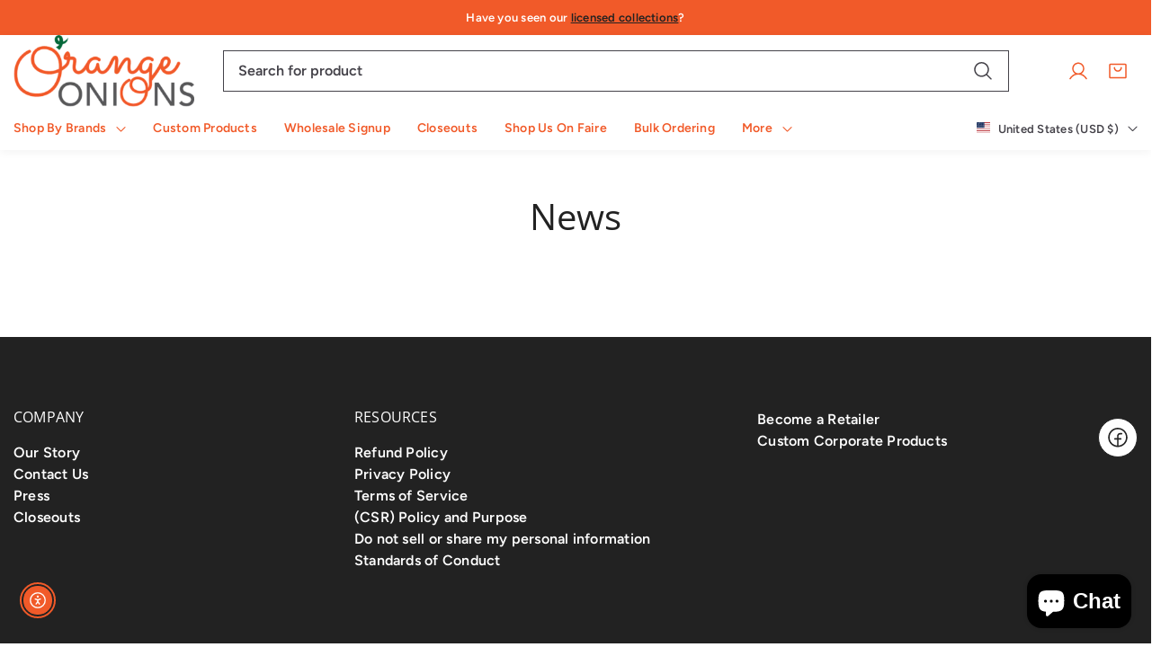

--- FILE ---
content_type: text/html; charset=utf-8
request_url: https://orangeonions.com/blogs/news?page=2
body_size: 102937
content:
<!doctype html>
<html class="no-js" lang="en">
	<head>
		<script>window.performance && window.performance.mark && window.performance.mark('shopify.content_for_header.start');</script><meta name="google-site-verification" content="vcQTGwZ_fyhZ65sXUU8ZYpPwaijUaEUMwb1DfCvo60w">
<meta id="shopify-digital-wallet" name="shopify-digital-wallet" content="/27895922757/digital_wallets/dialog">
<meta name="shopify-checkout-api-token" content="d7011920d11b0c09e5136ac5c9ff4f4a">
<meta id="in-context-paypal-metadata" data-shop-id="27895922757" data-venmo-supported="false" data-environment="production" data-locale="en_US" data-paypal-v4="true" data-currency="USD">
<link rel="alternate" type="application/atom+xml" title="Feed" href="/blogs/news.atom" />
<link rel="prev" href="/blogs/news?page=1">
<script async="async" src="/checkouts/internal/preloads.js?locale=en-US"></script>
<link rel="preconnect" href="https://shop.app" crossorigin="anonymous">
<script async="async" src="https://shop.app/checkouts/internal/preloads.js?locale=en-US&shop_id=27895922757" crossorigin="anonymous"></script>
<script id="apple-pay-shop-capabilities" type="application/json">{"shopId":27895922757,"countryCode":"US","currencyCode":"USD","merchantCapabilities":["supports3DS"],"merchantId":"gid:\/\/shopify\/Shop\/27895922757","merchantName":"OrangeOnions Wholesale","requiredBillingContactFields":["postalAddress","email"],"requiredShippingContactFields":["postalAddress","email"],"shippingType":"shipping","supportedNetworks":["visa","masterCard","amex","discover","elo","jcb"],"total":{"type":"pending","label":"OrangeOnions Wholesale","amount":"1.00"},"shopifyPaymentsEnabled":true,"supportsSubscriptions":true}</script>
<script id="shopify-features" type="application/json">{"accessToken":"d7011920d11b0c09e5136ac5c9ff4f4a","betas":["rich-media-storefront-analytics"],"domain":"orangeonions.com","predictiveSearch":true,"shopId":27895922757,"locale":"en"}</script>
<script>var Shopify = Shopify || {};
Shopify.shop = "orangeonions-b2b.myshopify.com";
Shopify.locale = "en";
Shopify.currency = {"active":"USD","rate":"1.0"};
Shopify.country = "US";
Shopify.theme = {"name":"PENDING B2B gating - Noire","id":184868176158,"schema_name":"Noire","schema_version":"1.0.5","theme_store_id":2926,"role":"main"};
Shopify.theme.handle = "null";
Shopify.theme.style = {"id":null,"handle":null};
Shopify.cdnHost = "orangeonions.com/cdn";
Shopify.routes = Shopify.routes || {};
Shopify.routes.root = "/";</script>
<script type="module">!function(o){(o.Shopify=o.Shopify||{}).modules=!0}(window);</script>
<script>!function(o){function n(){var o=[];function n(){o.push(Array.prototype.slice.apply(arguments))}return n.q=o,n}var t=o.Shopify=o.Shopify||{};t.loadFeatures=n(),t.autoloadFeatures=n()}(window);</script>
<script>
  window.ShopifyPay = window.ShopifyPay || {};
  window.ShopifyPay.apiHost = "shop.app\/pay";
  window.ShopifyPay.redirectState = null;
</script>
<script id="shop-js-analytics" type="application/json">{"pageType":"blog"}</script>
<script defer="defer" async type="module" src="//orangeonions.com/cdn/shopifycloud/shop-js/modules/v2/client.init-shop-cart-sync_BT-GjEfc.en.esm.js"></script>
<script defer="defer" async type="module" src="//orangeonions.com/cdn/shopifycloud/shop-js/modules/v2/chunk.common_D58fp_Oc.esm.js"></script>
<script defer="defer" async type="module" src="//orangeonions.com/cdn/shopifycloud/shop-js/modules/v2/chunk.modal_xMitdFEc.esm.js"></script>
<script type="module">
  await import("//orangeonions.com/cdn/shopifycloud/shop-js/modules/v2/client.init-shop-cart-sync_BT-GjEfc.en.esm.js");
await import("//orangeonions.com/cdn/shopifycloud/shop-js/modules/v2/chunk.common_D58fp_Oc.esm.js");
await import("//orangeonions.com/cdn/shopifycloud/shop-js/modules/v2/chunk.modal_xMitdFEc.esm.js");

  window.Shopify.SignInWithShop?.initShopCartSync?.({"fedCMEnabled":true,"windoidEnabled":true});

</script>
<script>
  window.Shopify = window.Shopify || {};
  if (!window.Shopify.featureAssets) window.Shopify.featureAssets = {};
  window.Shopify.featureAssets['shop-js'] = {"shop-cart-sync":["modules/v2/client.shop-cart-sync_DZOKe7Ll.en.esm.js","modules/v2/chunk.common_D58fp_Oc.esm.js","modules/v2/chunk.modal_xMitdFEc.esm.js"],"init-fed-cm":["modules/v2/client.init-fed-cm_B6oLuCjv.en.esm.js","modules/v2/chunk.common_D58fp_Oc.esm.js","modules/v2/chunk.modal_xMitdFEc.esm.js"],"shop-cash-offers":["modules/v2/client.shop-cash-offers_D2sdYoxE.en.esm.js","modules/v2/chunk.common_D58fp_Oc.esm.js","modules/v2/chunk.modal_xMitdFEc.esm.js"],"shop-login-button":["modules/v2/client.shop-login-button_QeVjl5Y3.en.esm.js","modules/v2/chunk.common_D58fp_Oc.esm.js","modules/v2/chunk.modal_xMitdFEc.esm.js"],"pay-button":["modules/v2/client.pay-button_DXTOsIq6.en.esm.js","modules/v2/chunk.common_D58fp_Oc.esm.js","modules/v2/chunk.modal_xMitdFEc.esm.js"],"shop-button":["modules/v2/client.shop-button_DQZHx9pm.en.esm.js","modules/v2/chunk.common_D58fp_Oc.esm.js","modules/v2/chunk.modal_xMitdFEc.esm.js"],"avatar":["modules/v2/client.avatar_BTnouDA3.en.esm.js"],"init-windoid":["modules/v2/client.init-windoid_CR1B-cfM.en.esm.js","modules/v2/chunk.common_D58fp_Oc.esm.js","modules/v2/chunk.modal_xMitdFEc.esm.js"],"init-shop-for-new-customer-accounts":["modules/v2/client.init-shop-for-new-customer-accounts_C_vY_xzh.en.esm.js","modules/v2/client.shop-login-button_QeVjl5Y3.en.esm.js","modules/v2/chunk.common_D58fp_Oc.esm.js","modules/v2/chunk.modal_xMitdFEc.esm.js"],"init-shop-email-lookup-coordinator":["modules/v2/client.init-shop-email-lookup-coordinator_BI7n9ZSv.en.esm.js","modules/v2/chunk.common_D58fp_Oc.esm.js","modules/v2/chunk.modal_xMitdFEc.esm.js"],"init-shop-cart-sync":["modules/v2/client.init-shop-cart-sync_BT-GjEfc.en.esm.js","modules/v2/chunk.common_D58fp_Oc.esm.js","modules/v2/chunk.modal_xMitdFEc.esm.js"],"shop-toast-manager":["modules/v2/client.shop-toast-manager_DiYdP3xc.en.esm.js","modules/v2/chunk.common_D58fp_Oc.esm.js","modules/v2/chunk.modal_xMitdFEc.esm.js"],"init-customer-accounts":["modules/v2/client.init-customer-accounts_D9ZNqS-Q.en.esm.js","modules/v2/client.shop-login-button_QeVjl5Y3.en.esm.js","modules/v2/chunk.common_D58fp_Oc.esm.js","modules/v2/chunk.modal_xMitdFEc.esm.js"],"init-customer-accounts-sign-up":["modules/v2/client.init-customer-accounts-sign-up_iGw4briv.en.esm.js","modules/v2/client.shop-login-button_QeVjl5Y3.en.esm.js","modules/v2/chunk.common_D58fp_Oc.esm.js","modules/v2/chunk.modal_xMitdFEc.esm.js"],"shop-follow-button":["modules/v2/client.shop-follow-button_CqMgW2wH.en.esm.js","modules/v2/chunk.common_D58fp_Oc.esm.js","modules/v2/chunk.modal_xMitdFEc.esm.js"],"checkout-modal":["modules/v2/client.checkout-modal_xHeaAweL.en.esm.js","modules/v2/chunk.common_D58fp_Oc.esm.js","modules/v2/chunk.modal_xMitdFEc.esm.js"],"shop-login":["modules/v2/client.shop-login_D91U-Q7h.en.esm.js","modules/v2/chunk.common_D58fp_Oc.esm.js","modules/v2/chunk.modal_xMitdFEc.esm.js"],"lead-capture":["modules/v2/client.lead-capture_BJmE1dJe.en.esm.js","modules/v2/chunk.common_D58fp_Oc.esm.js","modules/v2/chunk.modal_xMitdFEc.esm.js"],"payment-terms":["modules/v2/client.payment-terms_Ci9AEqFq.en.esm.js","modules/v2/chunk.common_D58fp_Oc.esm.js","modules/v2/chunk.modal_xMitdFEc.esm.js"]};
</script>
<script>(function() {
  var isLoaded = false;
  function asyncLoad() {
    if (isLoaded) return;
    isLoaded = true;
    var urls = ["https:\/\/api-na1.hubapi.com\/scriptloader\/v1\/47499138.js?shop=orangeonions-b2b.myshopify.com"];
    for (var i = 0; i < urls.length; i++) {
      var s = document.createElement('script');
      s.type = 'text/javascript';
      s.async = true;
      s.src = urls[i];
      var x = document.getElementsByTagName('script')[0];
      x.parentNode.insertBefore(s, x);
    }
  };
  if(window.attachEvent) {
    window.attachEvent('onload', asyncLoad);
  } else {
    window.addEventListener('load', asyncLoad, false);
  }
})();</script>
<script id="__st">var __st={"a":27895922757,"offset":-18000,"reqid":"910c3a50-06ed-460f-a342-a31001c4576e-1769333267","pageurl":"orangeonions.com\/blogs\/news?page=2","s":"blogs-49723768901","u":"35cd68df4e47","p":"blog","rtyp":"blog","rid":49723768901};</script>
<script>window.ShopifyPaypalV4VisibilityTracking = true;</script>
<script id="captcha-bootstrap">!function(){'use strict';const t='contact',e='account',n='new_comment',o=[[t,t],['blogs',n],['comments',n],[t,'customer']],c=[[e,'customer_login'],[e,'guest_login'],[e,'recover_customer_password'],[e,'create_customer']],r=t=>t.map((([t,e])=>`form[action*='/${t}']:not([data-nocaptcha='true']) input[name='form_type'][value='${e}']`)).join(','),a=t=>()=>t?[...document.querySelectorAll(t)].map((t=>t.form)):[];function s(){const t=[...o],e=r(t);return a(e)}const i='password',u='form_key',d=['recaptcha-v3-token','g-recaptcha-response','h-captcha-response',i],f=()=>{try{return window.sessionStorage}catch{return}},m='__shopify_v',_=t=>t.elements[u];function p(t,e,n=!1){try{const o=window.sessionStorage,c=JSON.parse(o.getItem(e)),{data:r}=function(t){const{data:e,action:n}=t;return t[m]||n?{data:e,action:n}:{data:t,action:n}}(c);for(const[e,n]of Object.entries(r))t.elements[e]&&(t.elements[e].value=n);n&&o.removeItem(e)}catch(o){console.error('form repopulation failed',{error:o})}}const l='form_type',E='cptcha';function T(t){t.dataset[E]=!0}const w=window,h=w.document,L='Shopify',v='ce_forms',y='captcha';let A=!1;((t,e)=>{const n=(g='f06e6c50-85a8-45c8-87d0-21a2b65856fe',I='https://cdn.shopify.com/shopifycloud/storefront-forms-hcaptcha/ce_storefront_forms_captcha_hcaptcha.v1.5.2.iife.js',D={infoText:'Protected by hCaptcha',privacyText:'Privacy',termsText:'Terms'},(t,e,n)=>{const o=w[L][v],c=o.bindForm;if(c)return c(t,g,e,D).then(n);var r;o.q.push([[t,g,e,D],n]),r=I,A||(h.body.append(Object.assign(h.createElement('script'),{id:'captcha-provider',async:!0,src:r})),A=!0)});var g,I,D;w[L]=w[L]||{},w[L][v]=w[L][v]||{},w[L][v].q=[],w[L][y]=w[L][y]||{},w[L][y].protect=function(t,e){n(t,void 0,e),T(t)},Object.freeze(w[L][y]),function(t,e,n,w,h,L){const[v,y,A,g]=function(t,e,n){const i=e?o:[],u=t?c:[],d=[...i,...u],f=r(d),m=r(i),_=r(d.filter((([t,e])=>n.includes(e))));return[a(f),a(m),a(_),s()]}(w,h,L),I=t=>{const e=t.target;return e instanceof HTMLFormElement?e:e&&e.form},D=t=>v().includes(t);t.addEventListener('submit',(t=>{const e=I(t);if(!e)return;const n=D(e)&&!e.dataset.hcaptchaBound&&!e.dataset.recaptchaBound,o=_(e),c=g().includes(e)&&(!o||!o.value);(n||c)&&t.preventDefault(),c&&!n&&(function(t){try{if(!f())return;!function(t){const e=f();if(!e)return;const n=_(t);if(!n)return;const o=n.value;o&&e.removeItem(o)}(t);const e=Array.from(Array(32),(()=>Math.random().toString(36)[2])).join('');!function(t,e){_(t)||t.append(Object.assign(document.createElement('input'),{type:'hidden',name:u})),t.elements[u].value=e}(t,e),function(t,e){const n=f();if(!n)return;const o=[...t.querySelectorAll(`input[type='${i}']`)].map((({name:t})=>t)),c=[...d,...o],r={};for(const[a,s]of new FormData(t).entries())c.includes(a)||(r[a]=s);n.setItem(e,JSON.stringify({[m]:1,action:t.action,data:r}))}(t,e)}catch(e){console.error('failed to persist form',e)}}(e),e.submit())}));const S=(t,e)=>{t&&!t.dataset[E]&&(n(t,e.some((e=>e===t))),T(t))};for(const o of['focusin','change'])t.addEventListener(o,(t=>{const e=I(t);D(e)&&S(e,y())}));const B=e.get('form_key'),M=e.get(l),P=B&&M;t.addEventListener('DOMContentLoaded',(()=>{const t=y();if(P)for(const e of t)e.elements[l].value===M&&p(e,B);[...new Set([...A(),...v().filter((t=>'true'===t.dataset.shopifyCaptcha))])].forEach((e=>S(e,t)))}))}(h,new URLSearchParams(w.location.search),n,t,e,['guest_login'])})(!0,!0)}();</script>
<script integrity="sha256-4kQ18oKyAcykRKYeNunJcIwy7WH5gtpwJnB7kiuLZ1E=" data-source-attribution="shopify.loadfeatures" defer="defer" src="//orangeonions.com/cdn/shopifycloud/storefront/assets/storefront/load_feature-a0a9edcb.js" crossorigin="anonymous"></script>
<script crossorigin="anonymous" defer="defer" src="//orangeonions.com/cdn/shopifycloud/storefront/assets/shopify_pay/storefront-65b4c6d7.js?v=20250812"></script>
<script data-source-attribution="shopify.dynamic_checkout.dynamic.init">var Shopify=Shopify||{};Shopify.PaymentButton=Shopify.PaymentButton||{isStorefrontPortableWallets:!0,init:function(){window.Shopify.PaymentButton.init=function(){};var t=document.createElement("script");t.src="https://orangeonions.com/cdn/shopifycloud/portable-wallets/latest/portable-wallets.en.js",t.type="module",document.head.appendChild(t)}};
</script>
<script data-source-attribution="shopify.dynamic_checkout.buyer_consent">
  function portableWalletsHideBuyerConsent(e){var t=document.getElementById("shopify-buyer-consent"),n=document.getElementById("shopify-subscription-policy-button");t&&n&&(t.classList.add("hidden"),t.setAttribute("aria-hidden","true"),n.removeEventListener("click",e))}function portableWalletsShowBuyerConsent(e){var t=document.getElementById("shopify-buyer-consent"),n=document.getElementById("shopify-subscription-policy-button");t&&n&&(t.classList.remove("hidden"),t.removeAttribute("aria-hidden"),n.addEventListener("click",e))}window.Shopify?.PaymentButton&&(window.Shopify.PaymentButton.hideBuyerConsent=portableWalletsHideBuyerConsent,window.Shopify.PaymentButton.showBuyerConsent=portableWalletsShowBuyerConsent);
</script>
<script data-source-attribution="shopify.dynamic_checkout.cart.bootstrap">document.addEventListener("DOMContentLoaded",(function(){function t(){return document.querySelector("shopify-accelerated-checkout-cart, shopify-accelerated-checkout")}if(t())Shopify.PaymentButton.init();else{new MutationObserver((function(e,n){t()&&(Shopify.PaymentButton.init(),n.disconnect())})).observe(document.body,{childList:!0,subtree:!0})}}));
</script>
<script id='scb4127' type='text/javascript' async='' src='https://orangeonions.com/cdn/shopifycloud/privacy-banner/storefront-banner.js'></script><link id="shopify-accelerated-checkout-styles" rel="stylesheet" media="screen" href="https://orangeonions.com/cdn/shopifycloud/portable-wallets/latest/accelerated-checkout-backwards-compat.css" crossorigin="anonymous">
<style id="shopify-accelerated-checkout-cart">
        #shopify-buyer-consent {
  margin-top: 1em;
  display: inline-block;
  width: 100%;
}

#shopify-buyer-consent.hidden {
  display: none;
}

#shopify-subscription-policy-button {
  background: none;
  border: none;
  padding: 0;
  text-decoration: underline;
  font-size: inherit;
  cursor: pointer;
}

#shopify-subscription-policy-button::before {
  box-shadow: none;
}

      </style>

<script>window.performance && window.performance.mark && window.performance.mark('shopify.content_for_header.end');</script><link href="//orangeonions.com/cdn/shop/t/27/assets/style.css?v=40695700200208082661767817024" rel="stylesheet" type="text/css" media="all" /><style>@font-face {
  font-family: Figtree;
  font-weight: 600;
  font-style: normal;
  font-display: swap;
  src: url("//orangeonions.com/cdn/fonts/figtree/figtree_n6.9d1ea52bb49a0a86cfd1b0383d00f83d3fcc14de.woff2") format("woff2"),
       url("//orangeonions.com/cdn/fonts/figtree/figtree_n6.f0fcdea525a0e47b2ae4ab645832a8e8a96d31d3.woff") format("woff");
}
@font-face {
  font-family: "Open Sans";
  font-weight: 400;
  font-style: normal;
  font-display: swap;
  src: url("//orangeonions.com/cdn/fonts/open_sans/opensans_n4.c32e4d4eca5273f6d4ee95ddf54b5bbb75fc9b61.woff2") format("woff2"),
       url("//orangeonions.com/cdn/fonts/open_sans/opensans_n4.5f3406f8d94162b37bfa232b486ac93ee892406d.woff") format("woff");
}
:root, .color-scheme-1 {
			--gradient-background: #ffffff;
			--background-color: 255, 255, 255;
			--text-color: 34, 34, 34;
			--heading-color: 34, 34, 34;
			--link-color: 34, 34, 34;
			--success-color: 0, 170, 0;
			--error-color: 255, 0, 0;
			--loading-color: 43, 43, 43;

			--button-bg-color: 34, 34, 34;
			--button-text-color: 255, 255, 255;
			--button-outline-color: 34, 34, 34;

			--sale-label-color: 132, 106, 102;
			--sale-price-color: 132, 106, 102;
			--in-stock-color: 30, 148, 88;
			--low-stock-color: 238, 0, 0;
			--out-stock-color: 83, 86, 94;
			--rating-star-color: 245, 197, 103;
		}

		select, .color-scheme-1 select {
			background-image: url('data:image/svg+xml,<svg width="16" height="16" viewBox="0 0 16 16" fill="none" xmlns="http://www.w3.org/2000/svg"><path d="M13.3538 6.35403L8.35378 11.354C8.30735 11.4005 8.2522 11.4374 8.1915 11.4626C8.13081 11.4877 8.06574 11.5007 8.00003 11.5007C7.93433 11.5007 7.86926 11.4877 7.80856 11.4626C7.74786 11.4374 7.69272 11.4005 7.64628 11.354L2.64628 6.35403C2.55246 6.26021 2.49976 6.13296 2.49976 6.00028C2.49976 5.8676 2.55246 5.74035 2.64628 5.64653C2.7401 5.55271 2.86735 5.5 3.00003 5.5C3.13272 5.5 3.25996 5.55271 3.35378 5.64653L8.00003 10.2934L12.6463 5.64653C12.6927 5.60007 12.7479 5.56322 12.8086 5.53808C12.8693 5.51294 12.9343 5.5 13 5.5C13.0657 5.5 13.1308 5.51294 13.1915 5.53808C13.2522 5.56322 13.3073 5.60007 13.3538 5.64653C13.4002 5.69298 13.4371 5.74813 13.4622 5.80883C13.4874 5.86953 13.5003 5.93458 13.5003 6.00028C13.5003 6.06598 13.4874 6.13103 13.4622 6.19173C13.4371 6.25242 13.4002 6.30757 13.3538 6.35403Z" fill="%23222222"/></svg>');
		}

		[type="checkbox"]:before, .color-scheme-1 [type="checkbox"]:before {
			background-image: url('data:image/svg+xml,<svg width="12" height="13" viewBox="0 0 12 13" fill="none" xmlns="http://www.w3.org/2000/svg"><path d="M10.7655 4.39028L4.76552 10.3903C4.73069 10.4251 4.68934 10.4528 4.64381 10.4717C4.59829 10.4905 4.54949 10.5003 4.50021 10.5003C4.45093 10.5003 4.40213 10.4905 4.35661 10.4717C4.31108 10.4528 4.26972 10.4251 4.2349 10.3903L1.6099 7.76528C1.53953 7.69491 1.5 7.59948 1.5 7.49996C1.5 7.40045 1.53953 7.30502 1.6099 7.23465C1.68026 7.16429 1.7757 7.12476 1.87521 7.12476C1.97472 7.12476 2.07016 7.16429 2.14052 7.23465L4.50021 9.59481L10.2349 3.85965C10.3053 3.78929 10.4007 3.74976 10.5002 3.74976C10.5997 3.74976 10.6952 3.78929 10.7655 3.85965C10.8359 3.93002 10.8754 4.02545 10.8754 4.12496C10.8754 4.22448 10.8359 4.31991 10.7655 4.39028Z" fill="%23222222"/></svg>');
		}

		[type=checkbox]:checked:before, .color-scheme-1 [type=checkbox]:checked:before {
			background-image: url("data:image/svg+xml,%3Csvg width='12' height='13' viewBox='0 0 12 13' fill='none' xmlns='http://www.w3.org/2000/svg'%3E%3Cpath d='M10.7655 4.39028L4.76552 10.3903C4.73069 10.4251 4.68934 10.4528 4.64381 10.4717C4.59829 10.4905 4.54949 10.5003 4.50021 10.5003C4.45093 10.5003 4.40213 10.4905 4.35661 10.4717C4.31108 10.4528 4.26972 10.4251 4.2349 10.3903L1.6099 7.76528C1.53953 7.69491 1.5 7.59948 1.5 7.49996C1.5 7.40045 1.53953 7.30502 1.6099 7.23465C1.68026 7.16429 1.7757 7.12476 1.87521 7.12476C1.97472 7.12476 2.07016 7.16429 2.14052 7.23465L4.50021 9.59481L10.2349 3.85965C10.3053 3.78929 10.4007 3.74976 10.5002 3.74976C10.5997 3.74976 10.6952 3.78929 10.7655 3.85965C10.8359 3.93002 10.8754 4.02545 10.8754 4.12496C10.8754 4.22448 10.8359 4.31991 10.7655 4.39028Z' fill='%23222222'/%3E%3C/svg%3E");
		}

		.header-section select, .header-section .color-scheme-1 select {
			background-image: url("data:image/svg+xml,%3Csvg width='24' height='24' viewBox='0 0 24 24' fill='none' xmlns='http://www.w3.org/2000/svg'%3E%3Cpath d='M21 12C21 12.1989 20.921 12.3897 20.7803 12.5303C20.6397 12.671 20.4489 12.75 20.25 12.75H3.75C3.55109 12.75 3.36032 12.671 3.21967 12.5303C3.07902 12.3897 3 12.1989 3 12C3 11.8011 3.07902 11.6103 3.21967 11.4697C3.36032 11.329 3.55109 11.25 3.75 11.25H20.25C20.4489 11.25 20.6397 11.329 20.7803 11.4697C20.921 11.6103 21 11.8011 21 12ZM3.75 6.75H20.25C20.4489 6.75 20.6397 6.67098 20.7803 6.53033C20.921 6.38968 21 6.19891 21 6C21 5.80109 20.921 5.61032 20.7803 5.46967C20.6397 5.32902 20.4489 5.25 20.25 5.25H3.75C3.55109 5.25 3.36032 5.32902 3.21967 5.46967C3.07902 5.61032 3 5.80109 3 6C3 6.19891 3.07902 6.38968 3.21967 6.53033C3.36032 6.67098 3.55109 6.75 3.75 6.75ZM20.25 17.25H3.75C3.55109 17.25 3.36032 17.329 3.21967 17.4697C3.07902 17.6103 3 17.8011 3 18C3 18.1989 3.07902 18.3897 3.21967 18.5303C3.36032 18.671 3.55109 18.75 3.75 18.75H20.25C20.4489 18.75 20.6397 18.671 20.7803 18.5303C20.921 18.3897 21 18.1989 21 18C21 17.8011 20.921 17.6103 20.7803 17.4697C20.6397 17.329 20.4489 17.25 20.25 17.25Z' fill='%23ffffff'/%3E%3C/svg%3E%0A");
		}

		

		.collection-menu-content, .color-scheme-1 .collection-menu-content {
			
				background-color: #ffffff;
			
		}

		.contact-section .contact-wrapper, .color-scheme-1 .contact-section .contact-wrapper {
			
				background-color: rgba(var(--text-color), 0.1);
			
		}

		.article-card, .color-scheme-1 .article-card {
			
				background-color: #ffffff;
			
		}

		.contact-section .map, .color-scheme-1 .contact-section .map {
			
				background-color: #ffffff;
			
		}

		.recent-posts-content .article-card, .color-scheme-1 .recent-posts-content .article-card {
			
				background-color: #ffffff;
			
		}

		.header-section .search-form-header input[type=search], .header-section header.color-scheme-1 .search-form-header input[type=search] {
			
				box-shadow: 0 0 0 0.1rem rgb(var(--text-color));
			
		}

		.header-section .search-form-header input[type=search]:focus, .header-section header.color-scheme-1 .search-form-header input[type=search]:focus {
			
				box-shadow: 0 0 0 0.2rem rgb(var(--text-color));
			
		}

		.no-js select, .no-js .color-scheme-1 select {
			background-image: none;
			-webkit-appearance: auto;
		}
	.color-scheme-2 {
			--gradient-background: #222222;
			--background-color: 34, 34, 34;
			--text-color: 255, 255, 255;
			--heading-color: 255, 255, 255;
			--link-color: 255, 255, 255;
			--success-color: 0, 170, 0;
			--error-color: 255, 0, 0;
			--loading-color: 43, 43, 43;

			--button-bg-color: 255, 255, 255;
			--button-text-color: 34, 34, 34;
			--button-outline-color: 34, 34, 34;

			--sale-label-color: 132, 106, 102;
			--sale-price-color: 132, 106, 102;
			--in-stock-color: 30, 148, 88;
			--low-stock-color: 238, 0, 0;
			--out-stock-color: 83, 86, 94;
			--rating-star-color: 245, 197, 103;
		}

		.color-scheme-2 select {
			background-image: url('data:image/svg+xml,<svg width="16" height="16" viewBox="0 0 16 16" fill="none" xmlns="http://www.w3.org/2000/svg"><path d="M13.3538 6.35403L8.35378 11.354C8.30735 11.4005 8.2522 11.4374 8.1915 11.4626C8.13081 11.4877 8.06574 11.5007 8.00003 11.5007C7.93433 11.5007 7.86926 11.4877 7.80856 11.4626C7.74786 11.4374 7.69272 11.4005 7.64628 11.354L2.64628 6.35403C2.55246 6.26021 2.49976 6.13296 2.49976 6.00028C2.49976 5.8676 2.55246 5.74035 2.64628 5.64653C2.7401 5.55271 2.86735 5.5 3.00003 5.5C3.13272 5.5 3.25996 5.55271 3.35378 5.64653L8.00003 10.2934L12.6463 5.64653C12.6927 5.60007 12.7479 5.56322 12.8086 5.53808C12.8693 5.51294 12.9343 5.5 13 5.5C13.0657 5.5 13.1308 5.51294 13.1915 5.53808C13.2522 5.56322 13.3073 5.60007 13.3538 5.64653C13.4002 5.69298 13.4371 5.74813 13.4622 5.80883C13.4874 5.86953 13.5003 5.93458 13.5003 6.00028C13.5003 6.06598 13.4874 6.13103 13.4622 6.19173C13.4371 6.25242 13.4002 6.30757 13.3538 6.35403Z" fill="%23ffffff"/></svg>');
		}

		.color-scheme-2 [type="checkbox"]:before {
			background-image: url('data:image/svg+xml,<svg width="12" height="13" viewBox="0 0 12 13" fill="none" xmlns="http://www.w3.org/2000/svg"><path d="M10.7655 4.39028L4.76552 10.3903C4.73069 10.4251 4.68934 10.4528 4.64381 10.4717C4.59829 10.4905 4.54949 10.5003 4.50021 10.5003C4.45093 10.5003 4.40213 10.4905 4.35661 10.4717C4.31108 10.4528 4.26972 10.4251 4.2349 10.3903L1.6099 7.76528C1.53953 7.69491 1.5 7.59948 1.5 7.49996C1.5 7.40045 1.53953 7.30502 1.6099 7.23465C1.68026 7.16429 1.7757 7.12476 1.87521 7.12476C1.97472 7.12476 2.07016 7.16429 2.14052 7.23465L4.50021 9.59481L10.2349 3.85965C10.3053 3.78929 10.4007 3.74976 10.5002 3.74976C10.5997 3.74976 10.6952 3.78929 10.7655 3.85965C10.8359 3.93002 10.8754 4.02545 10.8754 4.12496C10.8754 4.22448 10.8359 4.31991 10.7655 4.39028Z" fill="%23ffffff"/></svg>');
		}

		.color-scheme-2 [type=checkbox]:checked:before {
			background-image: url("data:image/svg+xml,%3Csvg width='12' height='13' viewBox='0 0 12 13' fill='none' xmlns='http://www.w3.org/2000/svg'%3E%3Cpath d='M10.7655 4.39028L4.76552 10.3903C4.73069 10.4251 4.68934 10.4528 4.64381 10.4717C4.59829 10.4905 4.54949 10.5003 4.50021 10.5003C4.45093 10.5003 4.40213 10.4905 4.35661 10.4717C4.31108 10.4528 4.26972 10.4251 4.2349 10.3903L1.6099 7.76528C1.53953 7.69491 1.5 7.59948 1.5 7.49996C1.5 7.40045 1.53953 7.30502 1.6099 7.23465C1.68026 7.16429 1.7757 7.12476 1.87521 7.12476C1.97472 7.12476 2.07016 7.16429 2.14052 7.23465L4.50021 9.59481L10.2349 3.85965C10.3053 3.78929 10.4007 3.74976 10.5002 3.74976C10.5997 3.74976 10.6952 3.78929 10.7655 3.85965C10.8359 3.93002 10.8754 4.02545 10.8754 4.12496C10.8754 4.22448 10.8359 4.31991 10.7655 4.39028Z' fill='%23ffffff'/%3E%3C/svg%3E");
		}

		.header-section .color-scheme-2 select {
			background-image: url("data:image/svg+xml,%3Csvg width='24' height='24' viewBox='0 0 24 24' fill='none' xmlns='http://www.w3.org/2000/svg'%3E%3Cpath d='M21 12C21 12.1989 20.921 12.3897 20.7803 12.5303C20.6397 12.671 20.4489 12.75 20.25 12.75H3.75C3.55109 12.75 3.36032 12.671 3.21967 12.5303C3.07902 12.3897 3 12.1989 3 12C3 11.8011 3.07902 11.6103 3.21967 11.4697C3.36032 11.329 3.55109 11.25 3.75 11.25H20.25C20.4489 11.25 20.6397 11.329 20.7803 11.4697C20.921 11.6103 21 11.8011 21 12ZM3.75 6.75H20.25C20.4489 6.75 20.6397 6.67098 20.7803 6.53033C20.921 6.38968 21 6.19891 21 6C21 5.80109 20.921 5.61032 20.7803 5.46967C20.6397 5.32902 20.4489 5.25 20.25 5.25H3.75C3.55109 5.25 3.36032 5.32902 3.21967 5.46967C3.07902 5.61032 3 5.80109 3 6C3 6.19891 3.07902 6.38968 3.21967 6.53033C3.36032 6.67098 3.55109 6.75 3.75 6.75ZM20.25 17.25H3.75C3.55109 17.25 3.36032 17.329 3.21967 17.4697C3.07902 17.6103 3 17.8011 3 18C3 18.1989 3.07902 18.3897 3.21967 18.5303C3.36032 18.671 3.55109 18.75 3.75 18.75H20.25C20.4489 18.75 20.6397 18.671 20.7803 18.5303C20.921 18.3897 21 18.1989 21 18C21 17.8011 20.921 17.6103 20.7803 17.4697C20.6397 17.329 20.4489 17.25 20.25 17.25Z' fill='%23222222'/%3E%3C/svg%3E%0A");
		}

		

		.color-scheme-2 .collection-menu-content {
			
				background-color: rgba(var(--text-color), 0.1);
			
		}

		.color-scheme-2 .contact-section .contact-wrapper {
			
				background-color: #ffffff;
			
		}

		.color-scheme-2 .article-card {
			
				background-color: rgba(var(--text-color), 0.1);
			
		}

		.color-scheme-2 .contact-section .map {
			
				background-color: rgba(var(--text-color), 0.1);
			
		}

		.color-scheme-2 .recent-posts-content .article-card {
			
				background-color: rgba(var(--text-color), 0.1);
			
		}

		.header-section header.color-scheme-2 .search-form-header input[type=search] {
			
				box-shadow: 0 0 0 0.1rem rgb(var(--background-color));
			
		}

		.header-section header.color-scheme-2 .search-form-header input[type=search]:focus {
			
				box-shadow: 0 0 0 0.2rem rgb(var(--background-color));
			
		}

		.no-js .color-scheme-2 select {
			background-image: none;
			-webkit-appearance: auto;
		}
	.color-scheme-9ff07582-b9af-4b0d-9fda-33503d7aa43a {
			--gradient-background: #ffffff;
			--background-color: 255, 255, 255;
			--text-color: 68, 66, 73;
			--heading-color: 68, 66, 73;
			--link-color: 241, 90, 41;
			--success-color: 0, 170, 0;
			--error-color: 255, 0, 0;
			--loading-color: 43, 43, 43;

			--button-bg-color: 241, 90, 41;
			--button-text-color: 255, 255, 255;
			--button-outline-color: 34, 34, 34;

			--sale-label-color: 132, 106, 102;
			--sale-price-color: 132, 106, 102;
			--in-stock-color: 30, 148, 88;
			--low-stock-color: 238, 0, 0;
			--out-stock-color: 83, 86, 94;
			--rating-star-color: 245, 197, 103;
		}

		.color-scheme-9ff07582-b9af-4b0d-9fda-33503d7aa43a select {
			background-image: url('data:image/svg+xml,<svg width="16" height="16" viewBox="0 0 16 16" fill="none" xmlns="http://www.w3.org/2000/svg"><path d="M13.3538 6.35403L8.35378 11.354C8.30735 11.4005 8.2522 11.4374 8.1915 11.4626C8.13081 11.4877 8.06574 11.5007 8.00003 11.5007C7.93433 11.5007 7.86926 11.4877 7.80856 11.4626C7.74786 11.4374 7.69272 11.4005 7.64628 11.354L2.64628 6.35403C2.55246 6.26021 2.49976 6.13296 2.49976 6.00028C2.49976 5.8676 2.55246 5.74035 2.64628 5.64653C2.7401 5.55271 2.86735 5.5 3.00003 5.5C3.13272 5.5 3.25996 5.55271 3.35378 5.64653L8.00003 10.2934L12.6463 5.64653C12.6927 5.60007 12.7479 5.56322 12.8086 5.53808C12.8693 5.51294 12.9343 5.5 13 5.5C13.0657 5.5 13.1308 5.51294 13.1915 5.53808C13.2522 5.56322 13.3073 5.60007 13.3538 5.64653C13.4002 5.69298 13.4371 5.74813 13.4622 5.80883C13.4874 5.86953 13.5003 5.93458 13.5003 6.00028C13.5003 6.06598 13.4874 6.13103 13.4622 6.19173C13.4371 6.25242 13.4002 6.30757 13.3538 6.35403Z" fill="%23444249"/></svg>');
		}

		.color-scheme-9ff07582-b9af-4b0d-9fda-33503d7aa43a [type="checkbox"]:before {
			background-image: url('data:image/svg+xml,<svg width="12" height="13" viewBox="0 0 12 13" fill="none" xmlns="http://www.w3.org/2000/svg"><path d="M10.7655 4.39028L4.76552 10.3903C4.73069 10.4251 4.68934 10.4528 4.64381 10.4717C4.59829 10.4905 4.54949 10.5003 4.50021 10.5003C4.45093 10.5003 4.40213 10.4905 4.35661 10.4717C4.31108 10.4528 4.26972 10.4251 4.2349 10.3903L1.6099 7.76528C1.53953 7.69491 1.5 7.59948 1.5 7.49996C1.5 7.40045 1.53953 7.30502 1.6099 7.23465C1.68026 7.16429 1.7757 7.12476 1.87521 7.12476C1.97472 7.12476 2.07016 7.16429 2.14052 7.23465L4.50021 9.59481L10.2349 3.85965C10.3053 3.78929 10.4007 3.74976 10.5002 3.74976C10.5997 3.74976 10.6952 3.78929 10.7655 3.85965C10.8359 3.93002 10.8754 4.02545 10.8754 4.12496C10.8754 4.22448 10.8359 4.31991 10.7655 4.39028Z" fill="%23444249"/></svg>');
		}

		.color-scheme-9ff07582-b9af-4b0d-9fda-33503d7aa43a [type=checkbox]:checked:before {
			background-image: url("data:image/svg+xml,%3Csvg width='12' height='13' viewBox='0 0 12 13' fill='none' xmlns='http://www.w3.org/2000/svg'%3E%3Cpath d='M10.7655 4.39028L4.76552 10.3903C4.73069 10.4251 4.68934 10.4528 4.64381 10.4717C4.59829 10.4905 4.54949 10.5003 4.50021 10.5003C4.45093 10.5003 4.40213 10.4905 4.35661 10.4717C4.31108 10.4528 4.26972 10.4251 4.2349 10.3903L1.6099 7.76528C1.53953 7.69491 1.5 7.59948 1.5 7.49996C1.5 7.40045 1.53953 7.30502 1.6099 7.23465C1.68026 7.16429 1.7757 7.12476 1.87521 7.12476C1.97472 7.12476 2.07016 7.16429 2.14052 7.23465L4.50021 9.59481L10.2349 3.85965C10.3053 3.78929 10.4007 3.74976 10.5002 3.74976C10.5997 3.74976 10.6952 3.78929 10.7655 3.85965C10.8359 3.93002 10.8754 4.02545 10.8754 4.12496C10.8754 4.22448 10.8359 4.31991 10.7655 4.39028Z' fill='%23444249'/%3E%3C/svg%3E");
		}

		.header-section .color-scheme-9ff07582-b9af-4b0d-9fda-33503d7aa43a select {
			background-image: url("data:image/svg+xml,%3Csvg width='24' height='24' viewBox='0 0 24 24' fill='none' xmlns='http://www.w3.org/2000/svg'%3E%3Cpath d='M21 12C21 12.1989 20.921 12.3897 20.7803 12.5303C20.6397 12.671 20.4489 12.75 20.25 12.75H3.75C3.55109 12.75 3.36032 12.671 3.21967 12.5303C3.07902 12.3897 3 12.1989 3 12C3 11.8011 3.07902 11.6103 3.21967 11.4697C3.36032 11.329 3.55109 11.25 3.75 11.25H20.25C20.4489 11.25 20.6397 11.329 20.7803 11.4697C20.921 11.6103 21 11.8011 21 12ZM3.75 6.75H20.25C20.4489 6.75 20.6397 6.67098 20.7803 6.53033C20.921 6.38968 21 6.19891 21 6C21 5.80109 20.921 5.61032 20.7803 5.46967C20.6397 5.32902 20.4489 5.25 20.25 5.25H3.75C3.55109 5.25 3.36032 5.32902 3.21967 5.46967C3.07902 5.61032 3 5.80109 3 6C3 6.19891 3.07902 6.38968 3.21967 6.53033C3.36032 6.67098 3.55109 6.75 3.75 6.75ZM20.25 17.25H3.75C3.55109 17.25 3.36032 17.329 3.21967 17.4697C3.07902 17.6103 3 17.8011 3 18C3 18.1989 3.07902 18.3897 3.21967 18.5303C3.36032 18.671 3.55109 18.75 3.75 18.75H20.25C20.4489 18.75 20.6397 18.671 20.7803 18.5303C20.921 18.3897 21 18.1989 21 18C21 17.8011 20.921 17.6103 20.7803 17.4697C20.6397 17.329 20.4489 17.25 20.25 17.25Z' fill='%23ffffff'/%3E%3C/svg%3E%0A");
		}

		

		.color-scheme-9ff07582-b9af-4b0d-9fda-33503d7aa43a .collection-menu-content {
			
				background-color: #ffffff;
			
		}

		.color-scheme-9ff07582-b9af-4b0d-9fda-33503d7aa43a .contact-section .contact-wrapper {
			
				background-color: rgba(var(--text-color), 0.1);
			
		}

		.color-scheme-9ff07582-b9af-4b0d-9fda-33503d7aa43a .article-card {
			
				background-color: #ffffff;
			
		}

		.color-scheme-9ff07582-b9af-4b0d-9fda-33503d7aa43a .contact-section .map {
			
				background-color: #ffffff;
			
		}

		.color-scheme-9ff07582-b9af-4b0d-9fda-33503d7aa43a .recent-posts-content .article-card {
			
				background-color: #ffffff;
			
		}

		.header-section header.color-scheme-9ff07582-b9af-4b0d-9fda-33503d7aa43a .search-form-header input[type=search] {
			
				box-shadow: 0 0 0 0.1rem rgb(var(--text-color));
			
		}

		.header-section header.color-scheme-9ff07582-b9af-4b0d-9fda-33503d7aa43a .search-form-header input[type=search]:focus {
			
				box-shadow: 0 0 0 0.2rem rgb(var(--text-color));
			
		}

		.no-js .color-scheme-9ff07582-b9af-4b0d-9fda-33503d7aa43a select {
			background-image: none;
			-webkit-appearance: auto;
		}
	.color-scheme-de6687a1-2c0b-4246-9538-0db0eaa983bd {
			--gradient-background: #f15a29;
			--background-color: 241, 90, 41;
			--text-color: 255, 255, 255;
			--heading-color: 255, 255, 255;
			--link-color: 34, 34, 34;
			--success-color: 0, 170, 0;
			--error-color: 255, 0, 0;
			--loading-color: 43, 43, 43;

			--button-bg-color: 34, 34, 34;
			--button-text-color: 255, 255, 255;
			--button-outline-color: 34, 34, 34;

			--sale-label-color: 132, 106, 102;
			--sale-price-color: 132, 106, 102;
			--in-stock-color: 30, 148, 88;
			--low-stock-color: 238, 0, 0;
			--out-stock-color: 83, 86, 94;
			--rating-star-color: 245, 197, 103;
		}

		.color-scheme-de6687a1-2c0b-4246-9538-0db0eaa983bd select {
			background-image: url('data:image/svg+xml,<svg width="16" height="16" viewBox="0 0 16 16" fill="none" xmlns="http://www.w3.org/2000/svg"><path d="M13.3538 6.35403L8.35378 11.354C8.30735 11.4005 8.2522 11.4374 8.1915 11.4626C8.13081 11.4877 8.06574 11.5007 8.00003 11.5007C7.93433 11.5007 7.86926 11.4877 7.80856 11.4626C7.74786 11.4374 7.69272 11.4005 7.64628 11.354L2.64628 6.35403C2.55246 6.26021 2.49976 6.13296 2.49976 6.00028C2.49976 5.8676 2.55246 5.74035 2.64628 5.64653C2.7401 5.55271 2.86735 5.5 3.00003 5.5C3.13272 5.5 3.25996 5.55271 3.35378 5.64653L8.00003 10.2934L12.6463 5.64653C12.6927 5.60007 12.7479 5.56322 12.8086 5.53808C12.8693 5.51294 12.9343 5.5 13 5.5C13.0657 5.5 13.1308 5.51294 13.1915 5.53808C13.2522 5.56322 13.3073 5.60007 13.3538 5.64653C13.4002 5.69298 13.4371 5.74813 13.4622 5.80883C13.4874 5.86953 13.5003 5.93458 13.5003 6.00028C13.5003 6.06598 13.4874 6.13103 13.4622 6.19173C13.4371 6.25242 13.4002 6.30757 13.3538 6.35403Z" fill="%23ffffff"/></svg>');
		}

		.color-scheme-de6687a1-2c0b-4246-9538-0db0eaa983bd [type="checkbox"]:before {
			background-image: url('data:image/svg+xml,<svg width="12" height="13" viewBox="0 0 12 13" fill="none" xmlns="http://www.w3.org/2000/svg"><path d="M10.7655 4.39028L4.76552 10.3903C4.73069 10.4251 4.68934 10.4528 4.64381 10.4717C4.59829 10.4905 4.54949 10.5003 4.50021 10.5003C4.45093 10.5003 4.40213 10.4905 4.35661 10.4717C4.31108 10.4528 4.26972 10.4251 4.2349 10.3903L1.6099 7.76528C1.53953 7.69491 1.5 7.59948 1.5 7.49996C1.5 7.40045 1.53953 7.30502 1.6099 7.23465C1.68026 7.16429 1.7757 7.12476 1.87521 7.12476C1.97472 7.12476 2.07016 7.16429 2.14052 7.23465L4.50021 9.59481L10.2349 3.85965C10.3053 3.78929 10.4007 3.74976 10.5002 3.74976C10.5997 3.74976 10.6952 3.78929 10.7655 3.85965C10.8359 3.93002 10.8754 4.02545 10.8754 4.12496C10.8754 4.22448 10.8359 4.31991 10.7655 4.39028Z" fill="%23ffffff"/></svg>');
		}

		.color-scheme-de6687a1-2c0b-4246-9538-0db0eaa983bd [type=checkbox]:checked:before {
			background-image: url("data:image/svg+xml,%3Csvg width='12' height='13' viewBox='0 0 12 13' fill='none' xmlns='http://www.w3.org/2000/svg'%3E%3Cpath d='M10.7655 4.39028L4.76552 10.3903C4.73069 10.4251 4.68934 10.4528 4.64381 10.4717C4.59829 10.4905 4.54949 10.5003 4.50021 10.5003C4.45093 10.5003 4.40213 10.4905 4.35661 10.4717C4.31108 10.4528 4.26972 10.4251 4.2349 10.3903L1.6099 7.76528C1.53953 7.69491 1.5 7.59948 1.5 7.49996C1.5 7.40045 1.53953 7.30502 1.6099 7.23465C1.68026 7.16429 1.7757 7.12476 1.87521 7.12476C1.97472 7.12476 2.07016 7.16429 2.14052 7.23465L4.50021 9.59481L10.2349 3.85965C10.3053 3.78929 10.4007 3.74976 10.5002 3.74976C10.5997 3.74976 10.6952 3.78929 10.7655 3.85965C10.8359 3.93002 10.8754 4.02545 10.8754 4.12496C10.8754 4.22448 10.8359 4.31991 10.7655 4.39028Z' fill='%23ffffff'/%3E%3C/svg%3E");
		}

		.header-section .color-scheme-de6687a1-2c0b-4246-9538-0db0eaa983bd select {
			background-image: url("data:image/svg+xml,%3Csvg width='24' height='24' viewBox='0 0 24 24' fill='none' xmlns='http://www.w3.org/2000/svg'%3E%3Cpath d='M21 12C21 12.1989 20.921 12.3897 20.7803 12.5303C20.6397 12.671 20.4489 12.75 20.25 12.75H3.75C3.55109 12.75 3.36032 12.671 3.21967 12.5303C3.07902 12.3897 3 12.1989 3 12C3 11.8011 3.07902 11.6103 3.21967 11.4697C3.36032 11.329 3.55109 11.25 3.75 11.25H20.25C20.4489 11.25 20.6397 11.329 20.7803 11.4697C20.921 11.6103 21 11.8011 21 12ZM3.75 6.75H20.25C20.4489 6.75 20.6397 6.67098 20.7803 6.53033C20.921 6.38968 21 6.19891 21 6C21 5.80109 20.921 5.61032 20.7803 5.46967C20.6397 5.32902 20.4489 5.25 20.25 5.25H3.75C3.55109 5.25 3.36032 5.32902 3.21967 5.46967C3.07902 5.61032 3 5.80109 3 6C3 6.19891 3.07902 6.38968 3.21967 6.53033C3.36032 6.67098 3.55109 6.75 3.75 6.75ZM20.25 17.25H3.75C3.55109 17.25 3.36032 17.329 3.21967 17.4697C3.07902 17.6103 3 17.8011 3 18C3 18.1989 3.07902 18.3897 3.21967 18.5303C3.36032 18.671 3.55109 18.75 3.75 18.75H20.25C20.4489 18.75 20.6397 18.671 20.7803 18.5303C20.921 18.3897 21 18.1989 21 18C21 17.8011 20.921 17.6103 20.7803 17.4697C20.6397 17.329 20.4489 17.25 20.25 17.25Z' fill='%23ffffff'/%3E%3C/svg%3E%0A");
		}

		

		.color-scheme-de6687a1-2c0b-4246-9538-0db0eaa983bd .collection-menu-content {
			
				background-color: #ffffff;
			
		}

		.color-scheme-de6687a1-2c0b-4246-9538-0db0eaa983bd .contact-section .contact-wrapper {
			
				background-color: rgba(var(--text-color), 0.1);
			
		}

		.color-scheme-de6687a1-2c0b-4246-9538-0db0eaa983bd .article-card {
			
				background-color: #ffffff;
			
		}

		.color-scheme-de6687a1-2c0b-4246-9538-0db0eaa983bd .contact-section .map {
			
				background-color: #ffffff;
			
		}

		.color-scheme-de6687a1-2c0b-4246-9538-0db0eaa983bd .recent-posts-content .article-card {
			
				background-color: #ffffff;
			
		}

		.header-section header.color-scheme-de6687a1-2c0b-4246-9538-0db0eaa983bd .search-form-header input[type=search] {
			
				box-shadow: 0 0 0 0.1rem rgb(var(--text-color));
			
		}

		.header-section header.color-scheme-de6687a1-2c0b-4246-9538-0db0eaa983bd .search-form-header input[type=search]:focus {
			
				box-shadow: 0 0 0 0.2rem rgb(var(--text-color));
			
		}

		.no-js .color-scheme-de6687a1-2c0b-4246-9538-0db0eaa983bd select {
			background-image: none;
			-webkit-appearance: auto;
		}
	

	body, .color-scheme-1, .color-scheme-2, .color-scheme-9ff07582-b9af-4b0d-9fda-33503d7aa43a, .color-scheme-de6687a1-2c0b-4246-9538-0db0eaa983bd {
		color: rgb(var(--text-color));
		background: var(--gradient-background, rgb(var(--background-color)));
	}

	:root {
		--overlay-color: 0, 0, 0;
		--button-radius: 0px;
		--button-border-opacity: 1.0;
		--button-border-width: 1px;

		--body-font-family: Figtree, sans-serif;
		--body-font-style: normal;
		--body-font-weight: 600;
		--body-font-scale: 1.0;

		--heading-font-family: "Open Sans", sans-serif;
		--heading-font-style: normal;
		--heading-font-weight: 400;
		--heading-font-scale: 1.0;

		--container: 1442px;
		--column-gap: 128px;
		--column-grid-gap: 12px;

		--product-card-scrolling-speed: 5s;
		--product-card-bg: 255, 255, 255;
		--product-card-text: 34, 34, 34;
		--product-card-space: 10px;

		--duration-short: 100ms;
		--duration-default: 300ms;
		--duration-long: 500ms;

		
		--tick-white: url("data:image/svg+xml, %3Csvg width='10' height='8' viewBox='0 0 10 8' fill='none' xmlns='http://www.w3.org/2000/svg'%3E%3Cpath d='M8.33332 1.5L3.74999 6.08333L1.66666 4' stroke='white' stroke-width='2' stroke-linecap='round' stroke-linejoin='round'/%3E%3C/svg%3E");
		--tick-black: url("data:image/svg+xml, %3Csvg width='10' height='8' viewBox='0 0 10 8' fill='none' xmlns='http://www.w3.org/2000/svg'%3E%3Cpath d='M8.33332 1.5L3.74999 6.08333L1.66666 4' stroke='black' stroke-width='2' stroke-linecap='round' stroke-linejoin='round'/%3E%3C/svg%3E");

		
		--checkbox-black: url("data:image/svg+xml,%3Csvg width='14' height='10' viewBox='0 0 14 10' fill='none' xmlns='http://www.w3.org/2000/svg'%3E%3Cpath d='M12.3334 1L5.00008 8.33333L1.66675 5' stroke='black' stroke-width='2' stroke-linecap='round' stroke-linejoin='round'/%3E%3C/svg%3E");
		--checkbox-white: url("data:image/svg+xml,%3Csvg width='14' height='10' viewBox='0 0 14 10' fill='none' xmlns='http://www.w3.org/2000/svg'%3E%3Cpath d='M12.3334 1L5.00008 8.33333L1.66675 5' stroke='white' stroke-width='2' stroke-linecap='round' stroke-linejoin='round'/%3E%3C/svg%3E");

		
		--pswp-controls: url("data:image/svg+xml, %3Csvg width='264' height='88' viewBox='0 0 264 88' xmlns='http://www.w3.org/2000/svg' %3E%3Cg fill='none' fill-rule='evenodd' %3E%3Cg%3E%3Cpath d='M67.002 59.5v3.768c-6.307.84-9.184 5.75-10.002 9.732 2.22-2.83 5.564-5.098 10.002-5.098V71.5L73 65.585 67.002 59.5z' fill='%23fff'/%3E%3Cg fill='%23fff' %3E%3Cpath d='M13 29v-5h2v3h3v2h-5zM13 15h5v2h-3v3h-2v-5zM31 15v5h-2v-3h-3v-2h5zM31 29h-5v-2h3v-3h2v5z'/%3E%3C/g%3E%3Cg fill='%23fff'%3E%3Cpath d='M62 24v5h-2v-3h-3v-2h5zM62 20h-5v-2h3v-3h2v5zM70 20v-5h2v3h3v2h-5zM70 24h5v2h-3v3h-2v-5z'/%3E%3C/g%3E%3Cpath d='M20.586 66l-5.656-5.656 1.414-1.414L22 64.586l5.656-5.656 1.414 1.414L23.414 66l5.656 5.656-1.414 1.414L22 67.414l-5.656 5.656-1.414-1.414L20.586 66z' fill='%23fff'/%3E%3Cpath d='M111.785 65.03L110 63.5l3-3.5h-10v-2h10l-3-3.5 1.785-1.468L117 59l-5.215 6.03z' fill='%23fff'/%3E%3Cpath d='M152.215 65.03L154 63.5l-3-3.5h10v-2h-10l3-3.5-1.785-1.468L147 59l5.215 6.03z' fill='%23fff'/%3E%3Cg%3E%3Cpath fill='%23fff' d='M160.957 28.543l-3.25-3.25-1.413 1.414 3.25 3.25z'/%3E%3Cpath d='M152.5 27c3.038 0 5.5-2.462 5.5-5.5s-2.462-5.5-5.5-5.5-5.5 2.462-5.5 5.5 2.462 5.5 5.5 5.5z' stroke='%23fff' stroke-width='1.5'/%3E%3Cpath fill='%23fff' d='M150 21h5v1h-5z'/%3E%3C/g%3E%3Cg%3E%3Cpath d='M116.957 28.543l-1.414 1.414-3.25-3.25 1.414-1.414 3.25 3.25z' fill='%23fff'/%3E%3Cpath d='M108.5 27c3.038 0 5.5-2.462 5.5-5.5s-2.462-5.5-5.5-5.5-5.5 2.462-5.5 5.5 2.462 5.5 5.5 5.5z' stroke='%23fff' stroke-width='1.5'/%3E%3Cpath fill='%23fff' d='M106 21h5v1h-5z'/%3E%3Cpath fill='%23fff' d='M109.043 19.008l-.085 5-1-.017.085-5z'/%3E%3C/g%3E%3C/g%3E%3C/g%3E%3C/svg%3E%0A");
	}.container {
	max-width: 100%;
	width: 100%;
	margin-right: auto;
	margin-left: auto;
	padding-left: 15px;
	padding-right: 15px;
}

@media (min-width: 768px) {
	.container {
		width: 992px;
	}
}

@media (min-width: 992px) {
	.container {
		width: 1442px;
	}
}


.grid {
	display: grid;
	gap: var(--column-grid-gap);
}
	@media (min-width: 992px) {
		.grid.grid-1 {
			grid-template-columns: repeat(1, minmax(0, 1fr));
		}
	}

	
	@media (min-width: 768px) and (max-width: 991px) {
		.grid.grid-tablet-1 {
			grid-template-columns: repeat(1, minmax(0, 1fr));
		}
	}

	
	@media (max-width: 767px) {
		.grid.grid-mobile-1 {
			grid-template-columns: repeat(1, minmax(0, 1fr));
		}
	}
	@media (min-width: 992px) {
		.grid.grid-2 {
			grid-template-columns: repeat(2, minmax(0, 1fr));
		}
	}

	
	@media (min-width: 768px) and (max-width: 991px) {
		.grid.grid-tablet-2 {
			grid-template-columns: repeat(2, minmax(0, 1fr));
		}
	}

	
	@media (max-width: 767px) {
		.grid.grid-mobile-2 {
			grid-template-columns: repeat(2, minmax(0, 1fr));
		}
	}
	@media (min-width: 992px) {
		.grid.grid-3 {
			grid-template-columns: repeat(3, minmax(0, 1fr));
		}
	}

	
	@media (min-width: 768px) and (max-width: 991px) {
		.grid.grid-tablet-3 {
			grid-template-columns: repeat(3, minmax(0, 1fr));
		}
	}

	
	@media (max-width: 767px) {
		.grid.grid-mobile-3 {
			grid-template-columns: repeat(3, minmax(0, 1fr));
		}
	}
	@media (min-width: 992px) {
		.grid.grid-4 {
			grid-template-columns: repeat(4, minmax(0, 1fr));
		}
	}

	
	@media (min-width: 768px) and (max-width: 991px) {
		.grid.grid-tablet-4 {
			grid-template-columns: repeat(4, minmax(0, 1fr));
		}
	}

	
	@media (max-width: 767px) {
		.grid.grid-mobile-4 {
			grid-template-columns: repeat(4, minmax(0, 1fr));
		}
	}
	@media (min-width: 992px) {
		.grid.grid-5 {
			grid-template-columns: repeat(5, minmax(0, 1fr));
		}
	}

	
	@media (min-width: 768px) and (max-width: 991px) {
		.grid.grid-tablet-5 {
			grid-template-columns: repeat(5, minmax(0, 1fr));
		}
	}

	
	@media (max-width: 767px) {
		.grid.grid-mobile-5 {
			grid-template-columns: repeat(5, minmax(0, 1fr));
		}
	}
	@media (min-width: 992px) {
		.grid.grid-6 {
			grid-template-columns: repeat(6, minmax(0, 1fr));
		}
	}

	
	@media (min-width: 768px) and (max-width: 991px) {
		.grid.grid-tablet-6 {
			grid-template-columns: repeat(6, minmax(0, 1fr));
		}
	}

	
	@media (max-width: 767px) {
		.grid.grid-mobile-6 {
			grid-template-columns: repeat(6, minmax(0, 1fr));
		}
	}
	@media (min-width: 992px) {
		.grid.grid-7 {
			grid-template-columns: repeat(7, minmax(0, 1fr));
		}
	}

	
	@media (min-width: 768px) and (max-width: 991px) {
		.grid.grid-tablet-7 {
			grid-template-columns: repeat(7, minmax(0, 1fr));
		}
	}

	
	@media (max-width: 767px) {
		.grid.grid-mobile-7 {
			grid-template-columns: repeat(7, minmax(0, 1fr));
		}
	}
	@media (min-width: 992px) {
		.grid.grid-8 {
			grid-template-columns: repeat(8, minmax(0, 1fr));
		}
	}

	
	@media (min-width: 768px) and (max-width: 991px) {
		.grid.grid-tablet-8 {
			grid-template-columns: repeat(8, minmax(0, 1fr));
		}
	}

	
	@media (max-width: 767px) {
		.grid.grid-mobile-8 {
			grid-template-columns: repeat(8, minmax(0, 1fr));
		}
	}
	@media (min-width: 992px) {
		.grid.grid-9 {
			grid-template-columns: repeat(9, minmax(0, 1fr));
		}
	}

	
	@media (min-width: 768px) and (max-width: 991px) {
		.grid.grid-tablet-9 {
			grid-template-columns: repeat(9, minmax(0, 1fr));
		}
	}

	
	@media (max-width: 767px) {
		.grid.grid-mobile-9 {
			grid-template-columns: repeat(9, minmax(0, 1fr));
		}
	}
	@media (min-width: 992px) {
		.grid.grid-10 {
			grid-template-columns: repeat(10, minmax(0, 1fr));
		}
	}

	
	@media (min-width: 768px) and (max-width: 991px) {
		.grid.grid-tablet-10 {
			grid-template-columns: repeat(10, minmax(0, 1fr));
		}
	}

	
	@media (max-width: 767px) {
		.grid.grid-mobile-10 {
			grid-template-columns: repeat(10, minmax(0, 1fr));
		}
	}
	@media (min-width: 992px) {
		.grid.grid-11 {
			grid-template-columns: repeat(11, minmax(0, 1fr));
		}
	}

	
	@media (min-width: 768px) and (max-width: 991px) {
		.grid.grid-tablet-11 {
			grid-template-columns: repeat(11, minmax(0, 1fr));
		}
	}

	
	@media (max-width: 767px) {
		.grid.grid-mobile-11 {
			grid-template-columns: repeat(11, minmax(0, 1fr));
		}
	}
	@media (min-width: 992px) {
		.grid.grid-12 {
			grid-template-columns: repeat(12, minmax(0, 1fr));
		}
	}

	
	@media (min-width: 768px) and (max-width: 991px) {
		.grid.grid-tablet-12 {
			grid-template-columns: repeat(12, minmax(0, 1fr));
		}
	}

	
	@media (max-width: 767px) {
		.grid.grid-mobile-12 {
			grid-template-columns: repeat(12, minmax(0, 1fr));
		}
	}.grid-mobile-flow {
	@media (max-width: 991px) {
		overflow-x: auto;
		gap: 2rem;
		grid-auto-flow: column;
		grid-auto-columns: minmax(27rem, 1fr);
	}
}

@media (max-width: 1642px) {
	.template-article .blog-single-section .post-navigation .nav {
		flex-direction: row;
	}

	.template-article .blog-single-section .post-navigation .nav-icon {
		position: static;
		transform: none;
	}
}


@media (max-width: 1542px) {
	.swiper-button-prev,
	.swiper-button-next {
		background-color: #fff;
		padding: 1rem;
	}

	.swiper-button-prev svg,
	.swiper-button-next svg {
		height: 2rem;
		width: 2rem;
	}

	.swiper-button-prev,
	.swiper-rtl .swiper-button-next {
		left: 1.5rem;
	}

	.swiper-button-next,
	.swiper-rtl .swiper-button-prev {
		right: 1.5rem;
	}

	.main-product .swiper-rtl .swiper-button-next {
		left: 1.5rem;
	}

	.main-product .swiper-rtl .swiper-button-prev {
		right: 1.5rem;
	}
}


@media (max-width: 1441px) {
	.template-cart .cart-page-section .cart-table {
		table-layout: auto;
	}

	.template-cart .cart-page-section .cart-table th:first-child,
	.template-cart .cart-page-section .cart-table td:first-child {
		width: auto;
	}

	.template-cart .cart-page-section .cart-table th:last-child,
	.template-cart .cart-page-section .cart-table td:last-child {
		width: auto;
	}
}
</style>


<meta charset="utf-8">
<meta http-equiv="X-UA-Compatible" content="IE=edge">
<meta name="viewport" content="width=device-width,initial-scale=1">
<meta name="theme-color" content=""><meta property="og:site_name" content="OrangeOnions Wholesale">
<meta property="og:url" content="https://orangeonions.com/blogs/news?page=2"><meta property="og:type" content="website">
	<meta property="og:title" content="News"><meta property="og:image" content="//orangeonions.com/cdn/shop/files/OrangeOnions-HospitalGiftShop-EmailBanner.png?v=1747164055&width=1024">
		<meta property="og:image:secure_url" content="//orangeonions.com/cdn/shop/files/OrangeOnions-HospitalGiftShop-EmailBanner.png?v=1747164055&width=1024">
		<meta property="og:image:width" content="550">
		<meta property="og:image:height" content="250"><meta name="description" content="Orange Onions Wholesale offers a wide selection of high-quality toys and products at competitive prices. With our wholesale program, retailers can access an extensive range of captivating toys to delight customers and boost their business. Explore Orange Onions Wholesale today for exceptional deals and a seamless order"><link rel="canonical" href="https://orangeonions.com/blogs/news?page=2">
<link rel="preconnect" href="//cdn.shopify.com" crossorigin><link rel="icon" type="image/png" href="//orangeonions.com/cdn/shop/files/OO-favicon.png?crop=center&height=32&v=1628531953&width=32"><title>News</title><style id="dynamic-variables-theme-css">
	:root {
		--scrollbar-width:  17px;
		--container-content: 1412px;
	}
</style>

<link href="//orangeonions.com/cdn/shop/t/27/assets/swiper.css?v=82547600522174375801767817024" rel="stylesheet" type="text/css" media="all" />

<script>document.documentElement.className = document.documentElement.className.replace( 'no-js', 'js' );</script>
<script src="//orangeonions.com/cdn/shop/t/27/assets/swiper.js?v=51826131229529254501767817024" defer="defer"></script>
<script src="//orangeonions.com/cdn/shop/t/27/assets/theme.js?v=126534542670519583101767817025" defer="defer"></script>
<script src="//orangeonions.com/cdn/shop/t/27/assets/typed.js?v=7345710258664081601767817025" defer="defer"></script>
<!-- BEGIN app block: shopify://apps/helium-customer-fields/blocks/app-embed/bab58598-3e6a-4377-aaaa-97189b15f131 -->







































<script>
  if ('CF' in window) {
    window.CF.appEmbedEnabled = true;
  } else {
    window.CF = {
      appEmbedEnabled: true,
    };
  }

  window.CF.editAccountFormId = "VKteD0";
  window.CF.registrationFormId = "VKteD0";
</script>

<!-- BEGIN app snippet: patch-registration-links -->







































<script>
  function patchRegistrationLinks() {
    const PATCHABLE_LINKS_SELECTOR = 'a[href*="/account/register"]';

    const search = new URLSearchParams(window.location.search);
    const checkoutUrl = search.get('checkout_url');
    const returnUrl = search.get('return_url');

    const redirectUrl = checkoutUrl || returnUrl;
    if (!redirectUrl) return;

    const registrationLinks = Array.from(document.querySelectorAll(PATCHABLE_LINKS_SELECTOR));
    registrationLinks.forEach(link => {
      const url = new URL(link.href);

      url.searchParams.set('return_url', redirectUrl);

      link.href = url.href;
    });
  }

  if (['complete', 'interactive', 'loaded'].includes(document.readyState)) {
    patchRegistrationLinks();
  } else {
    document.addEventListener('DOMContentLoaded', () => patchRegistrationLinks());
  }
</script><!-- END app snippet -->
<!-- BEGIN app snippet: patch-login-grecaptcha-conflict -->







































<script>
  // Fixes a problem where both grecaptcha and hcaptcha response fields are included in the /account/login form submission
  // resulting in a 404 on the /challenge page.
  // This is caused by our triggerShopifyRecaptchaLoad function in initialize-forms.liquid.ejs
  // The fix itself just removes the unnecessary g-recaptcha-response input

  function patchLoginGrecaptchaConflict() {
    Array.from(document.querySelectorAll('form')).forEach(form => {
      form.addEventListener('submit', e => {
        const grecaptchaResponse = form.querySelector('[name="g-recaptcha-response"]');
        const hcaptchaResponse = form.querySelector('[name="h-captcha-response"]');

        if (grecaptchaResponse && hcaptchaResponse) {
          // Can't use both. Only keep hcaptcha response field.
          grecaptchaResponse.parentElement.removeChild(grecaptchaResponse);
        }
      })
    })
  }

  if (['complete', 'interactive', 'loaded'].includes(document.readyState)) {
    patchLoginGrecaptchaConflict();
  } else {
    document.addEventListener('DOMContentLoaded', () => patchLoginGrecaptchaConflict());
  }
</script><!-- END app snippet -->
<!-- BEGIN app snippet: embed-data -->





















































<script>
  window.CF.version = "5.2.1";
  window.CF.environment = 
  {
  
  "domain": "orangeonions-b2b.myshopify.com",
  "baseApiUrl": "https:\/\/app.customerfields.com",
  "captchaSiteKey": "6LeDf4QpAAAAABDYqrMKh41sl_PQL_aZzplAGvzG",
  "captchaEnabled": true,
  "proxyPath": "\/tools\/customr",
  "countries": [{"name":"Afghanistan","code":"AF"},{"name":"Åland Islands","code":"AX"},{"name":"Albania","code":"AL"},{"name":"Algeria","code":"DZ"},{"name":"Andorra","code":"AD"},{"name":"Angola","code":"AO"},{"name":"Anguilla","code":"AI"},{"name":"Antigua \u0026 Barbuda","code":"AG"},{"name":"Argentina","code":"AR","provinces":[{"name":"Buenos Aires Province","code":"B"},{"name":"Catamarca","code":"K"},{"name":"Chaco","code":"H"},{"name":"Chubut","code":"U"},{"name":"Buenos Aires (Autonomous City)","code":"C"},{"name":"Córdoba","code":"X"},{"name":"Corrientes","code":"W"},{"name":"Entre Ríos","code":"E"},{"name":"Formosa","code":"P"},{"name":"Jujuy","code":"Y"},{"name":"La Pampa","code":"L"},{"name":"La Rioja","code":"F"},{"name":"Mendoza","code":"M"},{"name":"Misiones","code":"N"},{"name":"Neuquén","code":"Q"},{"name":"Río Negro","code":"R"},{"name":"Salta","code":"A"},{"name":"San Juan","code":"J"},{"name":"San Luis","code":"D"},{"name":"Santa Cruz","code":"Z"},{"name":"Santa Fe","code":"S"},{"name":"Santiago del Estero","code":"G"},{"name":"Tierra del Fuego","code":"V"},{"name":"Tucumán","code":"T"}]},{"name":"Armenia","code":"AM"},{"name":"Aruba","code":"AW"},{"name":"Ascension Island","code":"AC"},{"name":"Australia","code":"AU","provinces":[{"name":"Australian Capital Territory","code":"ACT"},{"name":"New South Wales","code":"NSW"},{"name":"Northern Territory","code":"NT"},{"name":"Queensland","code":"QLD"},{"name":"South Australia","code":"SA"},{"name":"Tasmania","code":"TAS"},{"name":"Victoria","code":"VIC"},{"name":"Western Australia","code":"WA"}]},{"name":"Austria","code":"AT"},{"name":"Azerbaijan","code":"AZ"},{"name":"Bahamas","code":"BS"},{"name":"Bahrain","code":"BH"},{"name":"Bangladesh","code":"BD"},{"name":"Barbados","code":"BB"},{"name":"Belarus","code":"BY"},{"name":"Belgium","code":"BE"},{"name":"Belize","code":"BZ"},{"name":"Benin","code":"BJ"},{"name":"Bermuda","code":"BM"},{"name":"Bhutan","code":"BT"},{"name":"Bolivia","code":"BO"},{"name":"Bosnia \u0026 Herzegovina","code":"BA"},{"name":"Botswana","code":"BW"},{"name":"Brazil","code":"BR","provinces":[{"name":"Acre","code":"AC"},{"name":"Alagoas","code":"AL"},{"name":"Amapá","code":"AP"},{"name":"Amazonas","code":"AM"},{"name":"Bahia","code":"BA"},{"name":"Ceará","code":"CE"},{"name":"Federal District","code":"DF"},{"name":"Espírito Santo","code":"ES"},{"name":"Goiás","code":"GO"},{"name":"Maranhão","code":"MA"},{"name":"Mato Grosso","code":"MT"},{"name":"Mato Grosso do Sul","code":"MS"},{"name":"Minas Gerais","code":"MG"},{"name":"Pará","code":"PA"},{"name":"Paraíba","code":"PB"},{"name":"Paraná","code":"PR"},{"name":"Pernambuco","code":"PE"},{"name":"Piauí","code":"PI"},{"name":"Rio Grande do Norte","code":"RN"},{"name":"Rio Grande do Sul","code":"RS"},{"name":"Rio de Janeiro","code":"RJ"},{"name":"Rondônia","code":"RO"},{"name":"Roraima","code":"RR"},{"name":"Santa Catarina","code":"SC"},{"name":"São Paulo","code":"SP"},{"name":"Sergipe","code":"SE"},{"name":"Tocantins","code":"TO"}]},{"name":"British Indian Ocean Territory","code":"IO"},{"name":"British Virgin Islands","code":"VG"},{"name":"Brunei","code":"BN"},{"name":"Bulgaria","code":"BG"},{"name":"Burkina Faso","code":"BF"},{"name":"Burundi","code":"BI"},{"name":"Cambodia","code":"KH"},{"name":"Cameroon","code":"CM"},{"name":"Canada","code":"CA","provinces":[{"name":"Alberta","code":"AB"},{"name":"British Columbia","code":"BC"},{"name":"Manitoba","code":"MB"},{"name":"New Brunswick","code":"NB"},{"name":"Newfoundland and Labrador","code":"NL"},{"name":"Northwest Territories","code":"NT"},{"name":"Nova Scotia","code":"NS"},{"name":"Nunavut","code":"NU"},{"name":"Ontario","code":"ON"},{"name":"Prince Edward Island","code":"PE"},{"name":"Quebec","code":"QC"},{"name":"Saskatchewan","code":"SK"},{"name":"Yukon","code":"YT"}]},{"name":"Cape Verde","code":"CV"},{"name":"Caribbean Netherlands","code":"BQ"},{"name":"Cayman Islands","code":"KY"},{"name":"Central African Republic","code":"CF"},{"name":"Chad","code":"TD"},{"name":"Chile","code":"CL","provinces":[{"name":"Arica y Parinacota","code":"AP"},{"name":"Tarapacá","code":"TA"},{"name":"Antofagasta","code":"AN"},{"name":"Atacama","code":"AT"},{"name":"Coquimbo","code":"CO"},{"name":"Valparaíso","code":"VS"},{"name":"Santiago Metropolitan","code":"RM"},{"name":"Libertador General Bernardo O’Higgins","code":"LI"},{"name":"Maule","code":"ML"},{"name":"Ñuble","code":"NB"},{"name":"Bío Bío","code":"BI"},{"name":"Araucanía","code":"AR"},{"name":"Los Ríos","code":"LR"},{"name":"Los Lagos","code":"LL"},{"name":"Aysén","code":"AI"},{"name":"Magallanes Region","code":"MA"}]},{"name":"China","code":"CN","provinces":[{"name":"Anhui","code":"AH"},{"name":"Beijing","code":"BJ"},{"name":"Chongqing","code":"CQ"},{"name":"Fujian","code":"FJ"},{"name":"Gansu","code":"GS"},{"name":"Guangdong","code":"GD"},{"name":"Guangxi","code":"GX"},{"name":"Guizhou","code":"GZ"},{"name":"Hainan","code":"HI"},{"name":"Hebei","code":"HE"},{"name":"Heilongjiang","code":"HL"},{"name":"Henan","code":"HA"},{"name":"Hubei","code":"HB"},{"name":"Hunan","code":"HN"},{"name":"Inner Mongolia","code":"NM"},{"name":"Jiangsu","code":"JS"},{"name":"Jiangxi","code":"JX"},{"name":"Jilin","code":"JL"},{"name":"Liaoning","code":"LN"},{"name":"Ningxia","code":"NX"},{"name":"Qinghai","code":"QH"},{"name":"Shaanxi","code":"SN"},{"name":"Shandong","code":"SD"},{"name":"Shanghai","code":"SH"},{"name":"Shanxi","code":"SX"},{"name":"Sichuan","code":"SC"},{"name":"Tianjin","code":"TJ"},{"name":"Xinjiang","code":"XJ"},{"name":"Tibet","code":"YZ"},{"name":"Yunnan","code":"YN"},{"name":"Zhejiang","code":"ZJ"}]},{"name":"Christmas Island","code":"CX"},{"name":"Cocos (Keeling) Islands","code":"CC"},{"name":"Colombia","code":"CO","provinces":[{"name":"Capital District","code":"DC"},{"name":"Amazonas","code":"AMA"},{"name":"Antioquia","code":"ANT"},{"name":"Arauca","code":"ARA"},{"name":"Atlántico","code":"ATL"},{"name":"Bolívar","code":"BOL"},{"name":"Boyacá","code":"BOY"},{"name":"Caldas","code":"CAL"},{"name":"Caquetá","code":"CAQ"},{"name":"Casanare","code":"CAS"},{"name":"Cauca","code":"CAU"},{"name":"Cesar","code":"CES"},{"name":"Chocó","code":"CHO"},{"name":"Córdoba","code":"COR"},{"name":"Cundinamarca","code":"CUN"},{"name":"Guainía","code":"GUA"},{"name":"Guaviare","code":"GUV"},{"name":"Huila","code":"HUI"},{"name":"La Guajira","code":"LAG"},{"name":"Magdalena","code":"MAG"},{"name":"Meta","code":"MET"},{"name":"Nariño","code":"NAR"},{"name":"Norte de Santander","code":"NSA"},{"name":"Putumayo","code":"PUT"},{"name":"Quindío","code":"QUI"},{"name":"Risaralda","code":"RIS"},{"name":"San Andrés \u0026 Providencia","code":"SAP"},{"name":"Santander","code":"SAN"},{"name":"Sucre","code":"SUC"},{"name":"Tolima","code":"TOL"},{"name":"Valle del Cauca","code":"VAC"},{"name":"Vaupés","code":"VAU"},{"name":"Vichada","code":"VID"}]},{"name":"Comoros","code":"KM"},{"name":"Congo - Brazzaville","code":"CG"},{"name":"Congo - Kinshasa","code":"CD"},{"name":"Cook Islands","code":"CK"},{"name":"Costa Rica","code":"CR","provinces":[{"name":"Alajuela","code":"CR-A"},{"name":"Cartago","code":"CR-C"},{"name":"Guanacaste","code":"CR-G"},{"name":"Heredia","code":"CR-H"},{"name":"Limón","code":"CR-L"},{"name":"Puntarenas","code":"CR-P"},{"name":"San José","code":"CR-SJ"}]},{"name":"Croatia","code":"HR"},{"name":"Curaçao","code":"CW"},{"name":"Cyprus","code":"CY"},{"name":"Czechia","code":"CZ"},{"name":"Côte d’Ivoire","code":"CI"},{"name":"Denmark","code":"DK"},{"name":"Djibouti","code":"DJ"},{"name":"Dominica","code":"DM"},{"name":"Dominican Republic","code":"DO"},{"name":"Ecuador","code":"EC"},{"name":"Egypt","code":"EG","provinces":[{"name":"6th of October","code":"SU"},{"name":"Al Sharqia","code":"SHR"},{"name":"Alexandria","code":"ALX"},{"name":"Aswan","code":"ASN"},{"name":"Asyut","code":"AST"},{"name":"Beheira","code":"BH"},{"name":"Beni Suef","code":"BNS"},{"name":"Cairo","code":"C"},{"name":"Dakahlia","code":"DK"},{"name":"Damietta","code":"DT"},{"name":"Faiyum","code":"FYM"},{"name":"Gharbia","code":"GH"},{"name":"Giza","code":"GZ"},{"name":"Helwan","code":"HU"},{"name":"Ismailia","code":"IS"},{"name":"Kafr el-Sheikh","code":"KFS"},{"name":"Luxor","code":"LX"},{"name":"Matrouh","code":"MT"},{"name":"Minya","code":"MN"},{"name":"Monufia","code":"MNF"},{"name":"New Valley","code":"WAD"},{"name":"North Sinai","code":"SIN"},{"name":"Port Said","code":"PTS"},{"name":"Qalyubia","code":"KB"},{"name":"Qena","code":"KN"},{"name":"Red Sea","code":"BA"},{"name":"Sohag","code":"SHG"},{"name":"South Sinai","code":"JS"},{"name":"Suez","code":"SUZ"}]},{"name":"El Salvador","code":"SV","provinces":[{"name":"Ahuachapán","code":"SV-AH"},{"name":"Cabañas","code":"SV-CA"},{"name":"Chalatenango","code":"SV-CH"},{"name":"Cuscatlán","code":"SV-CU"},{"name":"La Libertad","code":"SV-LI"},{"name":"La Paz","code":"SV-PA"},{"name":"La Unión","code":"SV-UN"},{"name":"Morazán","code":"SV-MO"},{"name":"San Miguel","code":"SV-SM"},{"name":"San Salvador","code":"SV-SS"},{"name":"San Vicente","code":"SV-SV"},{"name":"Santa Ana","code":"SV-SA"},{"name":"Sonsonate","code":"SV-SO"},{"name":"Usulután","code":"SV-US"}]},{"name":"Equatorial Guinea","code":"GQ"},{"name":"Eritrea","code":"ER"},{"name":"Estonia","code":"EE"},{"name":"Eswatini","code":"SZ"},{"name":"Ethiopia","code":"ET"},{"name":"Falkland Islands","code":"FK"},{"name":"Faroe Islands","code":"FO"},{"name":"Fiji","code":"FJ"},{"name":"Finland","code":"FI"},{"name":"France","code":"FR"},{"name":"French Guiana","code":"GF"},{"name":"French Polynesia","code":"PF"},{"name":"French Southern Territories","code":"TF"},{"name":"Gabon","code":"GA"},{"name":"Gambia","code":"GM"},{"name":"Georgia","code":"GE"},{"name":"Germany","code":"DE"},{"name":"Ghana","code":"GH"},{"name":"Gibraltar","code":"GI"},{"name":"Greece","code":"GR"},{"name":"Greenland","code":"GL"},{"name":"Grenada","code":"GD"},{"name":"Guadeloupe","code":"GP"},{"name":"Guatemala","code":"GT","provinces":[{"name":"Alta Verapaz","code":"AVE"},{"name":"Baja Verapaz","code":"BVE"},{"name":"Chimaltenango","code":"CMT"},{"name":"Chiquimula","code":"CQM"},{"name":"El Progreso","code":"EPR"},{"name":"Escuintla","code":"ESC"},{"name":"Guatemala","code":"GUA"},{"name":"Huehuetenango","code":"HUE"},{"name":"Izabal","code":"IZA"},{"name":"Jalapa","code":"JAL"},{"name":"Jutiapa","code":"JUT"},{"name":"Petén","code":"PET"},{"name":"Quetzaltenango","code":"QUE"},{"name":"Quiché","code":"QUI"},{"name":"Retalhuleu","code":"RET"},{"name":"Sacatepéquez","code":"SAC"},{"name":"San Marcos","code":"SMA"},{"name":"Santa Rosa","code":"SRO"},{"name":"Sololá","code":"SOL"},{"name":"Suchitepéquez","code":"SUC"},{"name":"Totonicapán","code":"TOT"},{"name":"Zacapa","code":"ZAC"}]},{"name":"Guernsey","code":"GG"},{"name":"Guinea","code":"GN"},{"name":"Guinea-Bissau","code":"GW"},{"name":"Guyana","code":"GY"},{"name":"Haiti","code":"HT"},{"name":"Honduras","code":"HN"},{"name":"Hong Kong SAR","code":"HK","provinces":[{"name":"Hong Kong Island","code":"HK"},{"name":"Kowloon","code":"KL"},{"name":"New Territories","code":"NT"}]},{"name":"Hungary","code":"HU"},{"name":"Iceland","code":"IS"},{"name":"India","code":"IN","provinces":[{"name":"Andaman and Nicobar Islands","code":"AN"},{"name":"Andhra Pradesh","code":"AP"},{"name":"Arunachal Pradesh","code":"AR"},{"name":"Assam","code":"AS"},{"name":"Bihar","code":"BR"},{"name":"Chandigarh","code":"CH"},{"name":"Chhattisgarh","code":"CG"},{"name":"Dadra and Nagar Haveli","code":"DN"},{"name":"Daman and Diu","code":"DD"},{"name":"Delhi","code":"DL"},{"name":"Goa","code":"GA"},{"name":"Gujarat","code":"GJ"},{"name":"Haryana","code":"HR"},{"name":"Himachal Pradesh","code":"HP"},{"name":"Jammu and Kashmir","code":"JK"},{"name":"Jharkhand","code":"JH"},{"name":"Karnataka","code":"KA"},{"name":"Kerala","code":"KL"},{"name":"Ladakh","code":"LA"},{"name":"Lakshadweep","code":"LD"},{"name":"Madhya Pradesh","code":"MP"},{"name":"Maharashtra","code":"MH"},{"name":"Manipur","code":"MN"},{"name":"Meghalaya","code":"ML"},{"name":"Mizoram","code":"MZ"},{"name":"Nagaland","code":"NL"},{"name":"Odisha","code":"OR"},{"name":"Puducherry","code":"PY"},{"name":"Punjab","code":"PB"},{"name":"Rajasthan","code":"RJ"},{"name":"Sikkim","code":"SK"},{"name":"Tamil Nadu","code":"TN"},{"name":"Telangana","code":"TS"},{"name":"Tripura","code":"TR"},{"name":"Uttar Pradesh","code":"UP"},{"name":"Uttarakhand","code":"UK"},{"name":"West Bengal","code":"WB"}]},{"name":"Indonesia","code":"ID","provinces":[{"name":"Aceh","code":"AC"},{"name":"Bali","code":"BA"},{"name":"Bangka–Belitung Islands","code":"BB"},{"name":"Banten","code":"BT"},{"name":"Bengkulu","code":"BE"},{"name":"Gorontalo","code":"GO"},{"name":"Jakarta","code":"JK"},{"name":"Jambi","code":"JA"},{"name":"West Java","code":"JB"},{"name":"Central Java","code":"JT"},{"name":"East Java","code":"JI"},{"name":"West Kalimantan","code":"KB"},{"name":"South Kalimantan","code":"KS"},{"name":"Central Kalimantan","code":"KT"},{"name":"East Kalimantan","code":"KI"},{"name":"North Kalimantan","code":"KU"},{"name":"Riau Islands","code":"KR"},{"name":"Lampung","code":"LA"},{"name":"Maluku","code":"MA"},{"name":"North Maluku","code":"MU"},{"name":"North Sumatra","code":"SU"},{"name":"West Nusa Tenggara","code":"NB"},{"name":"East Nusa Tenggara","code":"NT"},{"name":"Papua","code":"PA"},{"name":"West Papua","code":"PB"},{"name":"Riau","code":"RI"},{"name":"South Sumatra","code":"SS"},{"name":"West Sulawesi","code":"SR"},{"name":"South Sulawesi","code":"SN"},{"name":"Central Sulawesi","code":"ST"},{"name":"Southeast Sulawesi","code":"SG"},{"name":"North Sulawesi","code":"SA"},{"name":"West Sumatra","code":"SB"},{"name":"Yogyakarta","code":"YO"}]},{"name":"Iraq","code":"IQ"},{"name":"Ireland","code":"IE","provinces":[{"name":"Carlow","code":"CW"},{"name":"Cavan","code":"CN"},{"name":"Clare","code":"CE"},{"name":"Cork","code":"CO"},{"name":"Donegal","code":"DL"},{"name":"Dublin","code":"D"},{"name":"Galway","code":"G"},{"name":"Kerry","code":"KY"},{"name":"Kildare","code":"KE"},{"name":"Kilkenny","code":"KK"},{"name":"Laois","code":"LS"},{"name":"Leitrim","code":"LM"},{"name":"Limerick","code":"LK"},{"name":"Longford","code":"LD"},{"name":"Louth","code":"LH"},{"name":"Mayo","code":"MO"},{"name":"Meath","code":"MH"},{"name":"Monaghan","code":"MN"},{"name":"Offaly","code":"OY"},{"name":"Roscommon","code":"RN"},{"name":"Sligo","code":"SO"},{"name":"Tipperary","code":"TA"},{"name":"Waterford","code":"WD"},{"name":"Westmeath","code":"WH"},{"name":"Wexford","code":"WX"},{"name":"Wicklow","code":"WW"}]},{"name":"Isle of Man","code":"IM"},{"name":"Israel","code":"IL"},{"name":"Italy","code":"IT","provinces":[{"name":"Agrigento","code":"AG"},{"name":"Alessandria","code":"AL"},{"name":"Ancona","code":"AN"},{"name":"Aosta Valley","code":"AO"},{"name":"Arezzo","code":"AR"},{"name":"Ascoli Piceno","code":"AP"},{"name":"Asti","code":"AT"},{"name":"Avellino","code":"AV"},{"name":"Bari","code":"BA"},{"name":"Barletta-Andria-Trani","code":"BT"},{"name":"Belluno","code":"BL"},{"name":"Benevento","code":"BN"},{"name":"Bergamo","code":"BG"},{"name":"Biella","code":"BI"},{"name":"Bologna","code":"BO"},{"name":"South Tyrol","code":"BZ"},{"name":"Brescia","code":"BS"},{"name":"Brindisi","code":"BR"},{"name":"Cagliari","code":"CA"},{"name":"Caltanissetta","code":"CL"},{"name":"Campobasso","code":"CB"},{"name":"Carbonia-Iglesias","code":"CI"},{"name":"Caserta","code":"CE"},{"name":"Catania","code":"CT"},{"name":"Catanzaro","code":"CZ"},{"name":"Chieti","code":"CH"},{"name":"Como","code":"CO"},{"name":"Cosenza","code":"CS"},{"name":"Cremona","code":"CR"},{"name":"Crotone","code":"KR"},{"name":"Cuneo","code":"CN"},{"name":"Enna","code":"EN"},{"name":"Fermo","code":"FM"},{"name":"Ferrara","code":"FE"},{"name":"Florence","code":"FI"},{"name":"Foggia","code":"FG"},{"name":"Forlì-Cesena","code":"FC"},{"name":"Frosinone","code":"FR"},{"name":"Genoa","code":"GE"},{"name":"Gorizia","code":"GO"},{"name":"Grosseto","code":"GR"},{"name":"Imperia","code":"IM"},{"name":"Isernia","code":"IS"},{"name":"L’Aquila","code":"AQ"},{"name":"La Spezia","code":"SP"},{"name":"Latina","code":"LT"},{"name":"Lecce","code":"LE"},{"name":"Lecco","code":"LC"},{"name":"Livorno","code":"LI"},{"name":"Lodi","code":"LO"},{"name":"Lucca","code":"LU"},{"name":"Macerata","code":"MC"},{"name":"Mantua","code":"MN"},{"name":"Massa and Carrara","code":"MS"},{"name":"Matera","code":"MT"},{"name":"Medio Campidano","code":"VS"},{"name":"Messina","code":"ME"},{"name":"Milan","code":"MI"},{"name":"Modena","code":"MO"},{"name":"Monza and Brianza","code":"MB"},{"name":"Naples","code":"NA"},{"name":"Novara","code":"NO"},{"name":"Nuoro","code":"NU"},{"name":"Ogliastra","code":"OG"},{"name":"Olbia-Tempio","code":"OT"},{"name":"Oristano","code":"OR"},{"name":"Padua","code":"PD"},{"name":"Palermo","code":"PA"},{"name":"Parma","code":"PR"},{"name":"Pavia","code":"PV"},{"name":"Perugia","code":"PG"},{"name":"Pesaro and Urbino","code":"PU"},{"name":"Pescara","code":"PE"},{"name":"Piacenza","code":"PC"},{"name":"Pisa","code":"PI"},{"name":"Pistoia","code":"PT"},{"name":"Pordenone","code":"PN"},{"name":"Potenza","code":"PZ"},{"name":"Prato","code":"PO"},{"name":"Ragusa","code":"RG"},{"name":"Ravenna","code":"RA"},{"name":"Reggio Calabria","code":"RC"},{"name":"Reggio Emilia","code":"RE"},{"name":"Rieti","code":"RI"},{"name":"Rimini","code":"RN"},{"name":"Rome","code":"RM"},{"name":"Rovigo","code":"RO"},{"name":"Salerno","code":"SA"},{"name":"Sassari","code":"SS"},{"name":"Savona","code":"SV"},{"name":"Siena","code":"SI"},{"name":"Syracuse","code":"SR"},{"name":"Sondrio","code":"SO"},{"name":"Taranto","code":"TA"},{"name":"Teramo","code":"TE"},{"name":"Terni","code":"TR"},{"name":"Turin","code":"TO"},{"name":"Trapani","code":"TP"},{"name":"Trentino","code":"TN"},{"name":"Treviso","code":"TV"},{"name":"Trieste","code":"TS"},{"name":"Udine","code":"UD"},{"name":"Varese","code":"VA"},{"name":"Venice","code":"VE"},{"name":"Verbano-Cusio-Ossola","code":"VB"},{"name":"Vercelli","code":"VC"},{"name":"Verona","code":"VR"},{"name":"Vibo Valentia","code":"VV"},{"name":"Vicenza","code":"VI"},{"name":"Viterbo","code":"VT"}]},{"name":"Jamaica","code":"JM"},{"name":"Japan","code":"JP","provinces":[{"name":"Hokkaido","code":"JP-01"},{"name":"Aomori","code":"JP-02"},{"name":"Iwate","code":"JP-03"},{"name":"Miyagi","code":"JP-04"},{"name":"Akita","code":"JP-05"},{"name":"Yamagata","code":"JP-06"},{"name":"Fukushima","code":"JP-07"},{"name":"Ibaraki","code":"JP-08"},{"name":"Tochigi","code":"JP-09"},{"name":"Gunma","code":"JP-10"},{"name":"Saitama","code":"JP-11"},{"name":"Chiba","code":"JP-12"},{"name":"Tokyo","code":"JP-13"},{"name":"Kanagawa","code":"JP-14"},{"name":"Niigata","code":"JP-15"},{"name":"Toyama","code":"JP-16"},{"name":"Ishikawa","code":"JP-17"},{"name":"Fukui","code":"JP-18"},{"name":"Yamanashi","code":"JP-19"},{"name":"Nagano","code":"JP-20"},{"name":"Gifu","code":"JP-21"},{"name":"Shizuoka","code":"JP-22"},{"name":"Aichi","code":"JP-23"},{"name":"Mie","code":"JP-24"},{"name":"Shiga","code":"JP-25"},{"name":"Kyoto","code":"JP-26"},{"name":"Osaka","code":"JP-27"},{"name":"Hyogo","code":"JP-28"},{"name":"Nara","code":"JP-29"},{"name":"Wakayama","code":"JP-30"},{"name":"Tottori","code":"JP-31"},{"name":"Shimane","code":"JP-32"},{"name":"Okayama","code":"JP-33"},{"name":"Hiroshima","code":"JP-34"},{"name":"Yamaguchi","code":"JP-35"},{"name":"Tokushima","code":"JP-36"},{"name":"Kagawa","code":"JP-37"},{"name":"Ehime","code":"JP-38"},{"name":"Kochi","code":"JP-39"},{"name":"Fukuoka","code":"JP-40"},{"name":"Saga","code":"JP-41"},{"name":"Nagasaki","code":"JP-42"},{"name":"Kumamoto","code":"JP-43"},{"name":"Oita","code":"JP-44"},{"name":"Miyazaki","code":"JP-45"},{"name":"Kagoshima","code":"JP-46"},{"name":"Okinawa","code":"JP-47"}]},{"name":"Jersey","code":"JE"},{"name":"Jordan","code":"JO"},{"name":"Kazakhstan","code":"KZ"},{"name":"Kenya","code":"KE"},{"name":"Kiribati","code":"KI"},{"name":"Kosovo","code":"XK"},{"name":"Kuwait","code":"KW","provinces":[{"name":"Al Ahmadi","code":"KW-AH"},{"name":"Al Asimah","code":"KW-KU"},{"name":"Al Farwaniyah","code":"KW-FA"},{"name":"Al Jahra","code":"KW-JA"},{"name":"Hawalli","code":"KW-HA"},{"name":"Mubarak Al-Kabeer","code":"KW-MU"}]},{"name":"Kyrgyzstan","code":"KG"},{"name":"Laos","code":"LA"},{"name":"Latvia","code":"LV"},{"name":"Lebanon","code":"LB"},{"name":"Lesotho","code":"LS"},{"name":"Liberia","code":"LR"},{"name":"Libya","code":"LY"},{"name":"Liechtenstein","code":"LI"},{"name":"Lithuania","code":"LT"},{"name":"Luxembourg","code":"LU"},{"name":"Macao SAR","code":"MO"},{"name":"Madagascar","code":"MG"},{"name":"Malawi","code":"MW"},{"name":"Malaysia","code":"MY","provinces":[{"name":"Johor","code":"JHR"},{"name":"Kedah","code":"KDH"},{"name":"Kelantan","code":"KTN"},{"name":"Kuala Lumpur","code":"KUL"},{"name":"Labuan","code":"LBN"},{"name":"Malacca","code":"MLK"},{"name":"Negeri Sembilan","code":"NSN"},{"name":"Pahang","code":"PHG"},{"name":"Penang","code":"PNG"},{"name":"Perak","code":"PRK"},{"name":"Perlis","code":"PLS"},{"name":"Putrajaya","code":"PJY"},{"name":"Sabah","code":"SBH"},{"name":"Sarawak","code":"SWK"},{"name":"Selangor","code":"SGR"},{"name":"Terengganu","code":"TRG"}]},{"name":"Maldives","code":"MV"},{"name":"Mali","code":"ML"},{"name":"Malta","code":"MT"},{"name":"Martinique","code":"MQ"},{"name":"Mauritania","code":"MR"},{"name":"Mauritius","code":"MU"},{"name":"Mayotte","code":"YT"},{"name":"Mexico","code":"MX","provinces":[{"name":"Aguascalientes","code":"AGS"},{"name":"Baja California","code":"BC"},{"name":"Baja California Sur","code":"BCS"},{"name":"Campeche","code":"CAMP"},{"name":"Chiapas","code":"CHIS"},{"name":"Chihuahua","code":"CHIH"},{"name":"Ciudad de Mexico","code":"DF"},{"name":"Coahuila","code":"COAH"},{"name":"Colima","code":"COL"},{"name":"Durango","code":"DGO"},{"name":"Guanajuato","code":"GTO"},{"name":"Guerrero","code":"GRO"},{"name":"Hidalgo","code":"HGO"},{"name":"Jalisco","code":"JAL"},{"name":"Mexico State","code":"MEX"},{"name":"Michoacán","code":"MICH"},{"name":"Morelos","code":"MOR"},{"name":"Nayarit","code":"NAY"},{"name":"Nuevo León","code":"NL"},{"name":"Oaxaca","code":"OAX"},{"name":"Puebla","code":"PUE"},{"name":"Querétaro","code":"QRO"},{"name":"Quintana Roo","code":"Q ROO"},{"name":"San Luis Potosí","code":"SLP"},{"name":"Sinaloa","code":"SIN"},{"name":"Sonora","code":"SON"},{"name":"Tabasco","code":"TAB"},{"name":"Tamaulipas","code":"TAMPS"},{"name":"Tlaxcala","code":"TLAX"},{"name":"Veracruz","code":"VER"},{"name":"Yucatán","code":"YUC"},{"name":"Zacatecas","code":"ZAC"}]},{"name":"Moldova","code":"MD"},{"name":"Monaco","code":"MC"},{"name":"Mongolia","code":"MN"},{"name":"Montenegro","code":"ME"},{"name":"Montserrat","code":"MS"},{"name":"Morocco","code":"MA"},{"name":"Mozambique","code":"MZ"},{"name":"Myanmar (Burma)","code":"MM"},{"name":"Namibia","code":"NA"},{"name":"Nauru","code":"NR"},{"name":"Nepal","code":"NP"},{"name":"Netherlands","code":"NL"},{"name":"New Caledonia","code":"NC"},{"name":"New Zealand","code":"NZ","provinces":[{"name":"Auckland","code":"AUK"},{"name":"Bay of Plenty","code":"BOP"},{"name":"Canterbury","code":"CAN"},{"name":"Chatham Islands","code":"CIT"},{"name":"Gisborne","code":"GIS"},{"name":"Hawke’s Bay","code":"HKB"},{"name":"Manawatū-Whanganui","code":"MWT"},{"name":"Marlborough","code":"MBH"},{"name":"Nelson","code":"NSN"},{"name":"Northland","code":"NTL"},{"name":"Otago","code":"OTA"},{"name":"Southland","code":"STL"},{"name":"Taranaki","code":"TKI"},{"name":"Tasman","code":"TAS"},{"name":"Waikato","code":"WKO"},{"name":"Wellington","code":"WGN"},{"name":"West Coast","code":"WTC"}]},{"name":"Nicaragua","code":"NI"},{"name":"Niger","code":"NE"},{"name":"Nigeria","code":"NG","provinces":[{"name":"Abia","code":"AB"},{"name":"Federal Capital Territory","code":"FC"},{"name":"Adamawa","code":"AD"},{"name":"Akwa Ibom","code":"AK"},{"name":"Anambra","code":"AN"},{"name":"Bauchi","code":"BA"},{"name":"Bayelsa","code":"BY"},{"name":"Benue","code":"BE"},{"name":"Borno","code":"BO"},{"name":"Cross River","code":"CR"},{"name":"Delta","code":"DE"},{"name":"Ebonyi","code":"EB"},{"name":"Edo","code":"ED"},{"name":"Ekiti","code":"EK"},{"name":"Enugu","code":"EN"},{"name":"Gombe","code":"GO"},{"name":"Imo","code":"IM"},{"name":"Jigawa","code":"JI"},{"name":"Kaduna","code":"KD"},{"name":"Kano","code":"KN"},{"name":"Katsina","code":"KT"},{"name":"Kebbi","code":"KE"},{"name":"Kogi","code":"KO"},{"name":"Kwara","code":"KW"},{"name":"Lagos","code":"LA"},{"name":"Nasarawa","code":"NA"},{"name":"Niger","code":"NI"},{"name":"Ogun","code":"OG"},{"name":"Ondo","code":"ON"},{"name":"Osun","code":"OS"},{"name":"Oyo","code":"OY"},{"name":"Plateau","code":"PL"},{"name":"Rivers","code":"RI"},{"name":"Sokoto","code":"SO"},{"name":"Taraba","code":"TA"},{"name":"Yobe","code":"YO"},{"name":"Zamfara","code":"ZA"}]},{"name":"Niue","code":"NU"},{"name":"Norfolk Island","code":"NF"},{"name":"North Macedonia","code":"MK"},{"name":"Norway","code":"NO"},{"name":"Oman","code":"OM"},{"name":"Pakistan","code":"PK"},{"name":"Palestinian Territories","code":"PS"},{"name":"Panama","code":"PA","provinces":[{"name":"Bocas del Toro","code":"PA-1"},{"name":"Chiriquí","code":"PA-4"},{"name":"Coclé","code":"PA-2"},{"name":"Colón","code":"PA-3"},{"name":"Darién","code":"PA-5"},{"name":"Emberá","code":"PA-EM"},{"name":"Herrera","code":"PA-6"},{"name":"Guna Yala","code":"PA-KY"},{"name":"Los Santos","code":"PA-7"},{"name":"Ngöbe-Buglé","code":"PA-NB"},{"name":"Panamá","code":"PA-8"},{"name":"West Panamá","code":"PA-10"},{"name":"Veraguas","code":"PA-9"}]},{"name":"Papua New Guinea","code":"PG"},{"name":"Paraguay","code":"PY"},{"name":"Peru","code":"PE","provinces":[{"name":"Amazonas","code":"PE-AMA"},{"name":"Ancash","code":"PE-ANC"},{"name":"Apurímac","code":"PE-APU"},{"name":"Arequipa","code":"PE-ARE"},{"name":"Ayacucho","code":"PE-AYA"},{"name":"Cajamarca","code":"PE-CAJ"},{"name":"El Callao","code":"PE-CAL"},{"name":"Cusco","code":"PE-CUS"},{"name":"Huancavelica","code":"PE-HUV"},{"name":"Huánuco","code":"PE-HUC"},{"name":"Ica","code":"PE-ICA"},{"name":"Junín","code":"PE-JUN"},{"name":"La Libertad","code":"PE-LAL"},{"name":"Lambayeque","code":"PE-LAM"},{"name":"Lima (Department)","code":"PE-LIM"},{"name":"Lima (Metropolitan)","code":"PE-LMA"},{"name":"Loreto","code":"PE-LOR"},{"name":"Madre de Dios","code":"PE-MDD"},{"name":"Moquegua","code":"PE-MOQ"},{"name":"Pasco","code":"PE-PAS"},{"name":"Piura","code":"PE-PIU"},{"name":"Puno","code":"PE-PUN"},{"name":"San Martín","code":"PE-SAM"},{"name":"Tacna","code":"PE-TAC"},{"name":"Tumbes","code":"PE-TUM"},{"name":"Ucayali","code":"PE-UCA"}]},{"name":"Philippines","code":"PH","provinces":[{"name":"Abra","code":"PH-ABR"},{"name":"Agusan del Norte","code":"PH-AGN"},{"name":"Agusan del Sur","code":"PH-AGS"},{"name":"Aklan","code":"PH-AKL"},{"name":"Albay","code":"PH-ALB"},{"name":"Antique","code":"PH-ANT"},{"name":"Apayao","code":"PH-APA"},{"name":"Aurora","code":"PH-AUR"},{"name":"Basilan","code":"PH-BAS"},{"name":"Bataan","code":"PH-BAN"},{"name":"Batanes","code":"PH-BTN"},{"name":"Batangas","code":"PH-BTG"},{"name":"Benguet","code":"PH-BEN"},{"name":"Biliran","code":"PH-BIL"},{"name":"Bohol","code":"PH-BOH"},{"name":"Bukidnon","code":"PH-BUK"},{"name":"Bulacan","code":"PH-BUL"},{"name":"Cagayan","code":"PH-CAG"},{"name":"Camarines Norte","code":"PH-CAN"},{"name":"Camarines Sur","code":"PH-CAS"},{"name":"Camiguin","code":"PH-CAM"},{"name":"Capiz","code":"PH-CAP"},{"name":"Catanduanes","code":"PH-CAT"},{"name":"Cavite","code":"PH-CAV"},{"name":"Cebu","code":"PH-CEB"},{"name":"Cotabato","code":"PH-NCO"},{"name":"Davao Occidental","code":"PH-DVO"},{"name":"Davao Oriental","code":"PH-DAO"},{"name":"Compostela Valley","code":"PH-COM"},{"name":"Davao del Norte","code":"PH-DAV"},{"name":"Davao del Sur","code":"PH-DAS"},{"name":"Dinagat Islands","code":"PH-DIN"},{"name":"Eastern Samar","code":"PH-EAS"},{"name":"Guimaras","code":"PH-GUI"},{"name":"Ifugao","code":"PH-IFU"},{"name":"Ilocos Norte","code":"PH-ILN"},{"name":"Ilocos Sur","code":"PH-ILS"},{"name":"Iloilo","code":"PH-ILI"},{"name":"Isabela","code":"PH-ISA"},{"name":"Kalinga","code":"PH-KAL"},{"name":"La Union","code":"PH-LUN"},{"name":"Laguna","code":"PH-LAG"},{"name":"Lanao del Norte","code":"PH-LAN"},{"name":"Lanao del Sur","code":"PH-LAS"},{"name":"Leyte","code":"PH-LEY"},{"name":"Maguindanao","code":"PH-MAG"},{"name":"Marinduque","code":"PH-MAD"},{"name":"Masbate","code":"PH-MAS"},{"name":"Metro Manila","code":"PH-00"},{"name":"Misamis Occidental","code":"PH-MSC"},{"name":"Misamis Oriental","code":"PH-MSR"},{"name":"Mountain","code":"PH-MOU"},{"name":"Negros Occidental","code":"PH-NEC"},{"name":"Negros Oriental","code":"PH-NER"},{"name":"Northern Samar","code":"PH-NSA"},{"name":"Nueva Ecija","code":"PH-NUE"},{"name":"Nueva Vizcaya","code":"PH-NUV"},{"name":"Occidental Mindoro","code":"PH-MDC"},{"name":"Oriental Mindoro","code":"PH-MDR"},{"name":"Palawan","code":"PH-PLW"},{"name":"Pampanga","code":"PH-PAM"},{"name":"Pangasinan","code":"PH-PAN"},{"name":"Quezon","code":"PH-QUE"},{"name":"Quirino","code":"PH-QUI"},{"name":"Rizal","code":"PH-RIZ"},{"name":"Romblon","code":"PH-ROM"},{"name":"Samar","code":"PH-WSA"},{"name":"Sarangani","code":"PH-SAR"},{"name":"Siquijor","code":"PH-SIG"},{"name":"Sorsogon","code":"PH-SOR"},{"name":"South Cotabato","code":"PH-SCO"},{"name":"Southern Leyte","code":"PH-SLE"},{"name":"Sultan Kudarat","code":"PH-SUK"},{"name":"Sulu","code":"PH-SLU"},{"name":"Surigao del Norte","code":"PH-SUN"},{"name":"Surigao del Sur","code":"PH-SUR"},{"name":"Tarlac","code":"PH-TAR"},{"name":"Tawi-Tawi","code":"PH-TAW"},{"name":"Zambales","code":"PH-ZMB"},{"name":"Zamboanga Sibugay","code":"PH-ZSI"},{"name":"Zamboanga del Norte","code":"PH-ZAN"},{"name":"Zamboanga del Sur","code":"PH-ZAS"}]},{"name":"Pitcairn Islands","code":"PN"},{"name":"Poland","code":"PL"},{"name":"Portugal","code":"PT","provinces":[{"name":"Azores","code":"PT-20"},{"name":"Aveiro","code":"PT-01"},{"name":"Beja","code":"PT-02"},{"name":"Braga","code":"PT-03"},{"name":"Bragança","code":"PT-04"},{"name":"Castelo Branco","code":"PT-05"},{"name":"Coimbra","code":"PT-06"},{"name":"Évora","code":"PT-07"},{"name":"Faro","code":"PT-08"},{"name":"Guarda","code":"PT-09"},{"name":"Leiria","code":"PT-10"},{"name":"Lisbon","code":"PT-11"},{"name":"Madeira","code":"PT-30"},{"name":"Portalegre","code":"PT-12"},{"name":"Porto","code":"PT-13"},{"name":"Santarém","code":"PT-14"},{"name":"Setúbal","code":"PT-15"},{"name":"Viana do Castelo","code":"PT-16"},{"name":"Vila Real","code":"PT-17"},{"name":"Viseu","code":"PT-18"}]},{"name":"Qatar","code":"QA"},{"name":"Réunion","code":"RE"},{"name":"Romania","code":"RO","provinces":[{"name":"Alba","code":"AB"},{"name":"Arad","code":"AR"},{"name":"Argeș","code":"AG"},{"name":"Bacău","code":"BC"},{"name":"Bihor","code":"BH"},{"name":"Bistriţa-Năsăud","code":"BN"},{"name":"Botoşani","code":"BT"},{"name":"Brăila","code":"BR"},{"name":"Braşov","code":"BV"},{"name":"Bucharest","code":"B"},{"name":"Buzău","code":"BZ"},{"name":"Caraș-Severin","code":"CS"},{"name":"Cluj","code":"CJ"},{"name":"Constanța","code":"CT"},{"name":"Covasna","code":"CV"},{"name":"Călărași","code":"CL"},{"name":"Dolj","code":"DJ"},{"name":"Dâmbovița","code":"DB"},{"name":"Galați","code":"GL"},{"name":"Giurgiu","code":"GR"},{"name":"Gorj","code":"GJ"},{"name":"Harghita","code":"HR"},{"name":"Hunedoara","code":"HD"},{"name":"Ialomița","code":"IL"},{"name":"Iași","code":"IS"},{"name":"Ilfov","code":"IF"},{"name":"Maramureş","code":"MM"},{"name":"Mehedinți","code":"MH"},{"name":"Mureş","code":"MS"},{"name":"Neamţ","code":"NT"},{"name":"Olt","code":"OT"},{"name":"Prahova","code":"PH"},{"name":"Sălaj","code":"SJ"},{"name":"Satu Mare","code":"SM"},{"name":"Sibiu","code":"SB"},{"name":"Suceava","code":"SV"},{"name":"Teleorman","code":"TR"},{"name":"Timiș","code":"TM"},{"name":"Tulcea","code":"TL"},{"name":"Vâlcea","code":"VL"},{"name":"Vaslui","code":"VS"},{"name":"Vrancea","code":"VN"}]},{"name":"Russia","code":"RU","provinces":[{"name":"Altai Krai","code":"ALT"},{"name":"Altai","code":"AL"},{"name":"Amur","code":"AMU"},{"name":"Arkhangelsk","code":"ARK"},{"name":"Astrakhan","code":"AST"},{"name":"Belgorod","code":"BEL"},{"name":"Bryansk","code":"BRY"},{"name":"Chechen","code":"CE"},{"name":"Chelyabinsk","code":"CHE"},{"name":"Chukotka Okrug","code":"CHU"},{"name":"Chuvash","code":"CU"},{"name":"Irkutsk","code":"IRK"},{"name":"Ivanovo","code":"IVA"},{"name":"Jewish","code":"YEV"},{"name":"Kabardino-Balkar","code":"KB"},{"name":"Kaliningrad","code":"KGD"},{"name":"Kaluga","code":"KLU"},{"name":"Kamchatka Krai","code":"KAM"},{"name":"Karachay-Cherkess","code":"KC"},{"name":"Kemerovo","code":"KEM"},{"name":"Khabarovsk Krai","code":"KHA"},{"name":"Khanty-Mansi","code":"KHM"},{"name":"Kirov","code":"KIR"},{"name":"Komi","code":"KO"},{"name":"Kostroma","code":"KOS"},{"name":"Krasnodar Krai","code":"KDA"},{"name":"Krasnoyarsk Krai","code":"KYA"},{"name":"Kurgan","code":"KGN"},{"name":"Kursk","code":"KRS"},{"name":"Leningrad","code":"LEN"},{"name":"Lipetsk","code":"LIP"},{"name":"Magadan","code":"MAG"},{"name":"Mari El","code":"ME"},{"name":"Moscow","code":"MOW"},{"name":"Moscow Province","code":"MOS"},{"name":"Murmansk","code":"MUR"},{"name":"Nizhny Novgorod","code":"NIZ"},{"name":"Novgorod","code":"NGR"},{"name":"Novosibirsk","code":"NVS"},{"name":"Omsk","code":"OMS"},{"name":"Orenburg","code":"ORE"},{"name":"Oryol","code":"ORL"},{"name":"Penza","code":"PNZ"},{"name":"Perm Krai","code":"PER"},{"name":"Primorsky Krai","code":"PRI"},{"name":"Pskov","code":"PSK"},{"name":"Adygea","code":"AD"},{"name":"Bashkortostan","code":"BA"},{"name":"Buryat","code":"BU"},{"name":"Dagestan","code":"DA"},{"name":"Ingushetia","code":"IN"},{"name":"Kalmykia","code":"KL"},{"name":"Karelia","code":"KR"},{"name":"Khakassia","code":"KK"},{"name":"Mordovia","code":"MO"},{"name":"North Ossetia-Alania","code":"SE"},{"name":"Tatarstan","code":"TA"},{"name":"Rostov","code":"ROS"},{"name":"Ryazan","code":"RYA"},{"name":"Saint Petersburg","code":"SPE"},{"name":"Sakha","code":"SA"},{"name":"Sakhalin","code":"SAK"},{"name":"Samara","code":"SAM"},{"name":"Saratov","code":"SAR"},{"name":"Smolensk","code":"SMO"},{"name":"Stavropol Krai","code":"STA"},{"name":"Sverdlovsk","code":"SVE"},{"name":"Tambov","code":"TAM"},{"name":"Tomsk","code":"TOM"},{"name":"Tula","code":"TUL"},{"name":"Tver","code":"TVE"},{"name":"Tyumen","code":"TYU"},{"name":"Tuva","code":"TY"},{"name":"Udmurt","code":"UD"},{"name":"Ulyanovsk","code":"ULY"},{"name":"Vladimir","code":"VLA"},{"name":"Volgograd","code":"VGG"},{"name":"Vologda","code":"VLG"},{"name":"Voronezh","code":"VOR"},{"name":"Yamalo-Nenets Okrug","code":"YAN"},{"name":"Yaroslavl","code":"YAR"},{"name":"Zabaykalsky Krai","code":"ZAB"}]},{"name":"Rwanda","code":"RW"},{"name":"Samoa","code":"WS"},{"name":"San Marino","code":"SM"},{"name":"São Tomé \u0026 Príncipe","code":"ST"},{"name":"Saudi Arabia","code":"SA"},{"name":"Senegal","code":"SN"},{"name":"Serbia","code":"RS"},{"name":"Seychelles","code":"SC"},{"name":"Sierra Leone","code":"SL"},{"name":"Singapore","code":"SG"},{"name":"Sint Maarten","code":"SX"},{"name":"Slovakia","code":"SK"},{"name":"Slovenia","code":"SI"},{"name":"Solomon Islands","code":"SB"},{"name":"Somalia","code":"SO"},{"name":"South Africa","code":"ZA","provinces":[{"name":"Eastern Cape","code":"EC"},{"name":"Free State","code":"FS"},{"name":"Gauteng","code":"GP"},{"name":"KwaZulu-Natal","code":"NL"},{"name":"Limpopo","code":"LP"},{"name":"Mpumalanga","code":"MP"},{"name":"North West","code":"NW"},{"name":"Northern Cape","code":"NC"},{"name":"Western Cape","code":"WC"}]},{"name":"South Georgia \u0026 South Sandwich Islands","code":"GS"},{"name":"South Korea","code":"KR","provinces":[{"name":"Busan","code":"KR-26"},{"name":"North Chungcheong","code":"KR-43"},{"name":"South Chungcheong","code":"KR-44"},{"name":"Daegu","code":"KR-27"},{"name":"Daejeon","code":"KR-30"},{"name":"Gangwon","code":"KR-42"},{"name":"Gwangju City","code":"KR-29"},{"name":"North Gyeongsang","code":"KR-47"},{"name":"Gyeonggi","code":"KR-41"},{"name":"South Gyeongsang","code":"KR-48"},{"name":"Incheon","code":"KR-28"},{"name":"Jeju","code":"KR-49"},{"name":"North Jeolla","code":"KR-45"},{"name":"South Jeolla","code":"KR-46"},{"name":"Sejong","code":"KR-50"},{"name":"Seoul","code":"KR-11"},{"name":"Ulsan","code":"KR-31"}]},{"name":"South Sudan","code":"SS"},{"name":"Spain","code":"ES","provinces":[{"name":"A Coruña","code":"C"},{"name":"Álava","code":"VI"},{"name":"Albacete","code":"AB"},{"name":"Alicante","code":"A"},{"name":"Almería","code":"AL"},{"name":"Asturias Province","code":"O"},{"name":"Ávila","code":"AV"},{"name":"Badajoz","code":"BA"},{"name":"Balears Province","code":"PM"},{"name":"Barcelona","code":"B"},{"name":"Burgos","code":"BU"},{"name":"Cáceres","code":"CC"},{"name":"Cádiz","code":"CA"},{"name":"Cantabria Province","code":"S"},{"name":"Castellón","code":"CS"},{"name":"Ceuta","code":"CE"},{"name":"Ciudad Real","code":"CR"},{"name":"Córdoba","code":"CO"},{"name":"Cuenca","code":"CU"},{"name":"Girona","code":"GI"},{"name":"Granada","code":"GR"},{"name":"Guadalajara","code":"GU"},{"name":"Gipuzkoa","code":"SS"},{"name":"Huelva","code":"H"},{"name":"Huesca","code":"HU"},{"name":"Jaén","code":"J"},{"name":"La Rioja Province","code":"LO"},{"name":"Las Palmas","code":"GC"},{"name":"León","code":"LE"},{"name":"Lleida","code":"L"},{"name":"Lugo","code":"LU"},{"name":"Madrid Province","code":"M"},{"name":"Málaga","code":"MA"},{"name":"Melilla","code":"ML"},{"name":"Murcia","code":"MU"},{"name":"Navarra","code":"NA"},{"name":"Ourense","code":"OR"},{"name":"Palencia","code":"P"},{"name":"Pontevedra","code":"PO"},{"name":"Salamanca","code":"SA"},{"name":"Santa Cruz de Tenerife","code":"TF"},{"name":"Segovia","code":"SG"},{"name":"Seville","code":"SE"},{"name":"Soria","code":"SO"},{"name":"Tarragona","code":"T"},{"name":"Teruel","code":"TE"},{"name":"Toledo","code":"TO"},{"name":"Valencia","code":"V"},{"name":"Valladolid","code":"VA"},{"name":"Biscay","code":"BI"},{"name":"Zamora","code":"ZA"},{"name":"Zaragoza","code":"Z"}]},{"name":"Sri Lanka","code":"LK"},{"name":"St. Barthélemy","code":"BL"},{"name":"St. Helena","code":"SH"},{"name":"St. Kitts \u0026 Nevis","code":"KN"},{"name":"St. Lucia","code":"LC"},{"name":"St. Martin","code":"MF"},{"name":"St. Pierre \u0026 Miquelon","code":"PM"},{"name":"St. Vincent \u0026 Grenadines","code":"VC"},{"name":"Sudan","code":"SD"},{"name":"Suriname","code":"SR"},{"name":"Svalbard \u0026 Jan Mayen","code":"SJ"},{"name":"Sweden","code":"SE"},{"name":"Switzerland","code":"CH"},{"name":"Taiwan","code":"TW"},{"name":"Tajikistan","code":"TJ"},{"name":"Tanzania","code":"TZ"},{"name":"Thailand","code":"TH","provinces":[{"name":"Amnat Charoen","code":"TH-37"},{"name":"Ang Thong","code":"TH-15"},{"name":"Bangkok","code":"TH-10"},{"name":"Bueng Kan","code":"TH-38"},{"name":"Buri Ram","code":"TH-31"},{"name":"Chachoengsao","code":"TH-24"},{"name":"Chai Nat","code":"TH-18"},{"name":"Chaiyaphum","code":"TH-36"},{"name":"Chanthaburi","code":"TH-22"},{"name":"Chiang Mai","code":"TH-50"},{"name":"Chiang Rai","code":"TH-57"},{"name":"Chon Buri","code":"TH-20"},{"name":"Chumphon","code":"TH-86"},{"name":"Kalasin","code":"TH-46"},{"name":"Kamphaeng Phet","code":"TH-62"},{"name":"Kanchanaburi","code":"TH-71"},{"name":"Khon Kaen","code":"TH-40"},{"name":"Krabi","code":"TH-81"},{"name":"Lampang","code":"TH-52"},{"name":"Lamphun","code":"TH-51"},{"name":"Loei","code":"TH-42"},{"name":"Lopburi","code":"TH-16"},{"name":"Mae Hong Son","code":"TH-58"},{"name":"Maha Sarakham","code":"TH-44"},{"name":"Mukdahan","code":"TH-49"},{"name":"Nakhon Nayok","code":"TH-26"},{"name":"Nakhon Pathom","code":"TH-73"},{"name":"Nakhon Phanom","code":"TH-48"},{"name":"Nakhon Ratchasima","code":"TH-30"},{"name":"Nakhon Sawan","code":"TH-60"},{"name":"Nakhon Si Thammarat","code":"TH-80"},{"name":"Nan","code":"TH-55"},{"name":"Narathiwat","code":"TH-96"},{"name":"Nong Bua Lam Phu","code":"TH-39"},{"name":"Nong Khai","code":"TH-43"},{"name":"Nonthaburi","code":"TH-12"},{"name":"Pathum Thani","code":"TH-13"},{"name":"Pattani","code":"TH-94"},{"name":"Pattaya","code":"TH-S"},{"name":"Phang Nga","code":"TH-82"},{"name":"Phatthalung","code":"TH-93"},{"name":"Phayao","code":"TH-56"},{"name":"Phetchabun","code":"TH-67"},{"name":"Phetchaburi","code":"TH-76"},{"name":"Phichit","code":"TH-66"},{"name":"Phitsanulok","code":"TH-65"},{"name":"Phra Nakhon Si Ayutthaya","code":"TH-14"},{"name":"Phrae","code":"TH-54"},{"name":"Phuket","code":"TH-83"},{"name":"Prachin Buri","code":"TH-25"},{"name":"Prachuap Khiri Khan","code":"TH-77"},{"name":"Ranong","code":"TH-85"},{"name":"Ratchaburi","code":"TH-70"},{"name":"Rayong","code":"TH-21"},{"name":"Roi Et","code":"TH-45"},{"name":"Sa Kaeo","code":"TH-27"},{"name":"Sakon Nakhon","code":"TH-47"},{"name":"Samut Prakan","code":"TH-11"},{"name":"Samut Sakhon","code":"TH-74"},{"name":"Samut Songkhram","code":"TH-75"},{"name":"Saraburi","code":"TH-19"},{"name":"Satun","code":"TH-91"},{"name":"Sing Buri","code":"TH-17"},{"name":"Si Sa Ket","code":"TH-33"},{"name":"Songkhla","code":"TH-90"},{"name":"Sukhothai","code":"TH-64"},{"name":"Suphanburi","code":"TH-72"},{"name":"Surat Thani","code":"TH-84"},{"name":"Surin","code":"TH-32"},{"name":"Tak","code":"TH-63"},{"name":"Trang","code":"TH-92"},{"name":"Trat","code":"TH-23"},{"name":"Ubon Ratchathani","code":"TH-34"},{"name":"Udon Thani","code":"TH-41"},{"name":"Uthai Thani","code":"TH-61"},{"name":"Uttaradit","code":"TH-53"},{"name":"Yala","code":"TH-95"},{"name":"Yasothon","code":"TH-35"}]},{"name":"Timor-Leste","code":"TL"},{"name":"Togo","code":"TG"},{"name":"Tokelau","code":"TK"},{"name":"Tonga","code":"TO"},{"name":"Trinidad \u0026 Tobago","code":"TT"},{"name":"Tristan da Cunha","code":"TA"},{"name":"Tunisia","code":"TN"},{"name":"Turkey","code":"TR"},{"name":"Turkmenistan","code":"TM"},{"name":"Turks \u0026 Caicos Islands","code":"TC"},{"name":"Tuvalu","code":"TV"},{"name":"U.S. Outlying Islands","code":"UM"},{"name":"Uganda","code":"UG"},{"name":"Ukraine","code":"UA"},{"name":"United Arab Emirates","code":"AE","provinces":[{"name":"Abu Dhabi","code":"AZ"},{"name":"Ajman","code":"AJ"},{"name":"Dubai","code":"DU"},{"name":"Fujairah","code":"FU"},{"name":"Ras al-Khaimah","code":"RK"},{"name":"Sharjah","code":"SH"},{"name":"Umm al-Quwain","code":"UQ"}]},{"name":"United Kingdom","code":"GB","provinces":[{"name":"British Forces","code":"BFP"},{"name":"England","code":"ENG"},{"name":"Northern Ireland","code":"NIR"},{"name":"Scotland","code":"SCT"},{"name":"Wales","code":"WLS"}]},{"name":"United States","code":"US","provinces":[{"name":"Alabama","code":"AL"},{"name":"Alaska","code":"AK"},{"name":"American Samoa","code":"AS"},{"name":"Arizona","code":"AZ"},{"name":"Arkansas","code":"AR"},{"name":"California","code":"CA"},{"name":"Colorado","code":"CO"},{"name":"Connecticut","code":"CT"},{"name":"Delaware","code":"DE"},{"name":"Washington DC","code":"DC"},{"name":"Micronesia","code":"FM"},{"name":"Florida","code":"FL"},{"name":"Georgia","code":"GA"},{"name":"Guam","code":"GU"},{"name":"Hawaii","code":"HI"},{"name":"Idaho","code":"ID"},{"name":"Illinois","code":"IL"},{"name":"Indiana","code":"IN"},{"name":"Iowa","code":"IA"},{"name":"Kansas","code":"KS"},{"name":"Kentucky","code":"KY"},{"name":"Louisiana","code":"LA"},{"name":"Maine","code":"ME"},{"name":"Marshall Islands","code":"MH"},{"name":"Maryland","code":"MD"},{"name":"Massachusetts","code":"MA"},{"name":"Michigan","code":"MI"},{"name":"Minnesota","code":"MN"},{"name":"Mississippi","code":"MS"},{"name":"Missouri","code":"MO"},{"name":"Montana","code":"MT"},{"name":"Nebraska","code":"NE"},{"name":"Nevada","code":"NV"},{"name":"New Hampshire","code":"NH"},{"name":"New Jersey","code":"NJ"},{"name":"New Mexico","code":"NM"},{"name":"New York","code":"NY"},{"name":"North Carolina","code":"NC"},{"name":"North Dakota","code":"ND"},{"name":"Northern Mariana Islands","code":"MP"},{"name":"Ohio","code":"OH"},{"name":"Oklahoma","code":"OK"},{"name":"Oregon","code":"OR"},{"name":"Palau","code":"PW"},{"name":"Pennsylvania","code":"PA"},{"name":"Puerto Rico","code":"PR"},{"name":"Rhode Island","code":"RI"},{"name":"South Carolina","code":"SC"},{"name":"South Dakota","code":"SD"},{"name":"Tennessee","code":"TN"},{"name":"Texas","code":"TX"},{"name":"Utah","code":"UT"},{"name":"Vermont","code":"VT"},{"name":"U.S. Virgin Islands","code":"VI"},{"name":"Virginia","code":"VA"},{"name":"Washington","code":"WA"},{"name":"West Virginia","code":"WV"},{"name":"Wisconsin","code":"WI"},{"name":"Wyoming","code":"WY"},{"name":"Armed Forces Americas","code":"AA"},{"name":"Armed Forces Europe","code":"AE"},{"name":"Armed Forces Pacific","code":"AP"}]},{"name":"Uruguay","code":"UY","provinces":[{"name":"Artigas","code":"UY-AR"},{"name":"Canelones","code":"UY-CA"},{"name":"Cerro Largo","code":"UY-CL"},{"name":"Colonia","code":"UY-CO"},{"name":"Durazno","code":"UY-DU"},{"name":"Flores","code":"UY-FS"},{"name":"Florida","code":"UY-FD"},{"name":"Lavalleja","code":"UY-LA"},{"name":"Maldonado","code":"UY-MA"},{"name":"Montevideo","code":"UY-MO"},{"name":"Paysandú","code":"UY-PA"},{"name":"Río Negro","code":"UY-RN"},{"name":"Rivera","code":"UY-RV"},{"name":"Rocha","code":"UY-RO"},{"name":"Salto","code":"UY-SA"},{"name":"San José","code":"UY-SJ"},{"name":"Soriano","code":"UY-SO"},{"name":"Tacuarembó","code":"UY-TA"},{"name":"Treinta y Tres","code":"UY-TT"}]},{"name":"Uzbekistan","code":"UZ"},{"name":"Vanuatu","code":"VU"},{"name":"Vatican City","code":"VA"},{"name":"Venezuela","code":"VE","provinces":[{"name":"Amazonas","code":"VE-Z"},{"name":"Anzoátegui","code":"VE-B"},{"name":"Apure","code":"VE-C"},{"name":"Aragua","code":"VE-D"},{"name":"Barinas","code":"VE-E"},{"name":"Bolívar","code":"VE-F"},{"name":"Carabobo","code":"VE-G"},{"name":"Cojedes","code":"VE-H"},{"name":"Delta Amacuro","code":"VE-Y"},{"name":"Federal Dependencies","code":"VE-W"},{"name":"Capital","code":"VE-A"},{"name":"Falcón","code":"VE-I"},{"name":"Guárico","code":"VE-J"},{"name":"Vargas","code":"VE-X"},{"name":"Lara","code":"VE-K"},{"name":"Mérida","code":"VE-L"},{"name":"Miranda","code":"VE-M"},{"name":"Monagas","code":"VE-N"},{"name":"Nueva Esparta","code":"VE-O"},{"name":"Portuguesa","code":"VE-P"},{"name":"Sucre","code":"VE-R"},{"name":"Táchira","code":"VE-S"},{"name":"Trujillo","code":"VE-T"},{"name":"Yaracuy","code":"VE-U"},{"name":"Zulia","code":"VE-V"}]},{"name":"Vietnam","code":"VN"},{"name":"Wallis \u0026 Futuna","code":"WF"},{"name":"Western Sahara","code":"EH"},{"name":"Yemen","code":"YE"},{"name":"Zambia","code":"ZM"},{"name":"Zimbabwe","code":"ZW"}],
  "locale": "en",
  
    "localeRootPath": "\/",
  
  
    "adminIsLoggedIn": false
  
  }
;
  window.CF.countryOptionTags = `<option value="United States" data-provinces="[[&quot;Alabama&quot;,&quot;Alabama&quot;],[&quot;Alaska&quot;,&quot;Alaska&quot;],[&quot;American Samoa&quot;,&quot;American Samoa&quot;],[&quot;Arizona&quot;,&quot;Arizona&quot;],[&quot;Arkansas&quot;,&quot;Arkansas&quot;],[&quot;Armed Forces Americas&quot;,&quot;Armed Forces Americas&quot;],[&quot;Armed Forces Europe&quot;,&quot;Armed Forces Europe&quot;],[&quot;Armed Forces Pacific&quot;,&quot;Armed Forces Pacific&quot;],[&quot;California&quot;,&quot;California&quot;],[&quot;Colorado&quot;,&quot;Colorado&quot;],[&quot;Connecticut&quot;,&quot;Connecticut&quot;],[&quot;Delaware&quot;,&quot;Delaware&quot;],[&quot;District of Columbia&quot;,&quot;Washington DC&quot;],[&quot;Federated States of Micronesia&quot;,&quot;Micronesia&quot;],[&quot;Florida&quot;,&quot;Florida&quot;],[&quot;Georgia&quot;,&quot;Georgia&quot;],[&quot;Guam&quot;,&quot;Guam&quot;],[&quot;Hawaii&quot;,&quot;Hawaii&quot;],[&quot;Idaho&quot;,&quot;Idaho&quot;],[&quot;Illinois&quot;,&quot;Illinois&quot;],[&quot;Indiana&quot;,&quot;Indiana&quot;],[&quot;Iowa&quot;,&quot;Iowa&quot;],[&quot;Kansas&quot;,&quot;Kansas&quot;],[&quot;Kentucky&quot;,&quot;Kentucky&quot;],[&quot;Louisiana&quot;,&quot;Louisiana&quot;],[&quot;Maine&quot;,&quot;Maine&quot;],[&quot;Marshall Islands&quot;,&quot;Marshall Islands&quot;],[&quot;Maryland&quot;,&quot;Maryland&quot;],[&quot;Massachusetts&quot;,&quot;Massachusetts&quot;],[&quot;Michigan&quot;,&quot;Michigan&quot;],[&quot;Minnesota&quot;,&quot;Minnesota&quot;],[&quot;Mississippi&quot;,&quot;Mississippi&quot;],[&quot;Missouri&quot;,&quot;Missouri&quot;],[&quot;Montana&quot;,&quot;Montana&quot;],[&quot;Nebraska&quot;,&quot;Nebraska&quot;],[&quot;Nevada&quot;,&quot;Nevada&quot;],[&quot;New Hampshire&quot;,&quot;New Hampshire&quot;],[&quot;New Jersey&quot;,&quot;New Jersey&quot;],[&quot;New Mexico&quot;,&quot;New Mexico&quot;],[&quot;New York&quot;,&quot;New York&quot;],[&quot;North Carolina&quot;,&quot;North Carolina&quot;],[&quot;North Dakota&quot;,&quot;North Dakota&quot;],[&quot;Northern Mariana Islands&quot;,&quot;Northern Mariana Islands&quot;],[&quot;Ohio&quot;,&quot;Ohio&quot;],[&quot;Oklahoma&quot;,&quot;Oklahoma&quot;],[&quot;Oregon&quot;,&quot;Oregon&quot;],[&quot;Palau&quot;,&quot;Palau&quot;],[&quot;Pennsylvania&quot;,&quot;Pennsylvania&quot;],[&quot;Puerto Rico&quot;,&quot;Puerto Rico&quot;],[&quot;Rhode Island&quot;,&quot;Rhode Island&quot;],[&quot;South Carolina&quot;,&quot;South Carolina&quot;],[&quot;South Dakota&quot;,&quot;South Dakota&quot;],[&quot;Tennessee&quot;,&quot;Tennessee&quot;],[&quot;Texas&quot;,&quot;Texas&quot;],[&quot;Utah&quot;,&quot;Utah&quot;],[&quot;Vermont&quot;,&quot;Vermont&quot;],[&quot;Virgin Islands&quot;,&quot;U.S. Virgin Islands&quot;],[&quot;Virginia&quot;,&quot;Virginia&quot;],[&quot;Washington&quot;,&quot;Washington&quot;],[&quot;West Virginia&quot;,&quot;West Virginia&quot;],[&quot;Wisconsin&quot;,&quot;Wisconsin&quot;],[&quot;Wyoming&quot;,&quot;Wyoming&quot;]]">United States</option>`;
</script>
<!-- END app snippet -->
<!-- BEGIN app snippet: initialize-forms -->























































<style id="cf-pre-init-styles">
  form[action="/account"][method="post"] {
    opacity: 0;
  }
</style>

<script async>
  (() => {
    const FORM_DATA_TIMEOUT = 10000;

    const devToolsEnabled = false;
    const latestEmbedVersion = "5.2.1";

    const nativeFormContainsErrors = false;
    const $preInitStyles = document.querySelector('#cf-pre-init-styles');

    let mountedTextEntrypoints = false;

    // i.e. ?view=orig, or "email taken" following a form crash
    if (onFallbackTemplate() || nativeFormContainsErrors) {
      // Reveal the original form
      $preInitStyles.parentElement.removeChild($preInitStyles);
      return;
    }

    function start() {
      initializeForms();
      injectHiddenForms();

      // Try for the next 5s to mount any dynamically injected forms.
      const intervalId = setInterval(() => {
        initializeForms();
      }, 100);

      setTimeout(() => {
        clearInterval(intervalId);
      }, 5000);
    }

    // This fires when a CF form has mounted on the page.
    // More reliable than putting this in start(), since developers can manually call
    // CF.initializeForms().
    window.addEventListener('cf:ready', () => {
      injectHiddenForms();
    });

    if (['interactive', 'complete', 'loaded'].includes(document.readyState)) {
      start();
    } else {
      document.addEventListener('DOMContentLoaded', () => start());
    }

    window.CF.initializeForms = initializeForms;
    const forms = [{"id":"VKteD0","name":"Wholesale Registration","target":"storefront","version":"4.16.5","updated_at":1756932480}];

    async function initializeForms() {
      // Semi-hack: Prevents older embed scripts from doing anything.
      // Any embed script before 4.12.0 checks only for the presence of this attribute,
      // not if it strictly equals "true".
      document.documentElement.setAttribute('data-cf-initialized', 'loading');

      // Only mount text entrypoints once. This is expensive and causes render blocking time on mobile.
      if (!mountedTextEntrypoints) {
        mountedTextEntrypoints = true;
        mountTextEntrypoints();
      }

      const reactTarget = `<!-- BEGIN app snippet: react-target-markup -->







































<div class="cf-react-target">
  <div class="cf-preload">
    
      <div class="cf-preload-label cf-preload-item"></div>
      <div class="cf-preload-field cf-preload-item"></div>
    
      <div class="cf-preload-label cf-preload-item"></div>
      <div class="cf-preload-field cf-preload-item"></div>
    
      <div class="cf-preload-label cf-preload-item"></div>
      <div class="cf-preload-field cf-preload-item"></div>
    
      <div class="cf-preload-label cf-preload-item"></div>
      <div class="cf-preload-field cf-preload-item"></div>
    
    
      <span class="cf-preload-button cf-preload-item"></span>
    
      <span class="cf-preload-button cf-preload-item"></span>
    
  </div>
</div><!-- END app snippet -->`;
      const $forms = Array.from(document.querySelectorAll('form:not([data-cf-state])'));
      const entrypoints = [];

      for (let $form of $forms) {
        if (isIgnored($form)) continue;

        const id = getFormId($form);
        if (!id) continue;

        const formData = forms.find(form => form.id === id);
        if (!formData) {
          console.error(`[Customer Fields] Unable to find form data with id ${id}`);
          setFormState($form, 'failed');
          continue;
        }

        // Do not try to mount the same form element more than once,
        // otherwise failures are much harder to handle.
        if (isDetected($form)) continue;
        markAsDetected($form);

        const $originalForm = $form.cloneNode(true);

        // Shopify's captcha script can bind to the form that CF mounted to.
        // Their submit handler eventually calls the submit method after generating
        // the captcha response token, causing native submission behavior to occur.
        // We do not want this, so we override it to a no-op. See #2092
        $form.submit = () => {};

        injectReactTarget($form);
        setFormState($form, 'loading');

        const entrypoint = {
          $form,
          registration: isRegistrationForm($form),
          formId: formData.id,
          updatedAt: formData.updated_at,
          target: formData.target,
          originalForm: $originalForm,
          version: formData.version,
          restore: () => restoreEntrypoint(entrypoint),
        };

        entrypoints.push(entrypoint);

        // Required to be backwards compatible with older versions of the JS Form API, and prevent Shopify captcha
        $form.setAttribute('data-cf-form', formData.id);
        $form.setAttribute('action', '');
      }

      if ($preInitStyles && $preInitStyles.parentElement) {
        $preInitStyles.parentElement.removeChild($preInitStyles);
      }

      if (!entrypoints.length) return;

      
      initializeEmbedScript();

      function initializeEmbedScript() {
        if (!window.CF.requestedEmbedJS) {
          const $script = document.createElement('script');
          $script.src = getAssetUrl('customer-fields.js');

          document.head.appendChild($script);
          window.CF.requestedEmbedJS = true;
        }

        if (!window.CF.requestedEmbedCSS) {
          const $link = document.createElement('link');
          $link.href = getAssetUrl('customer-fields.css');
          $link.rel = 'stylesheet';
          $link.type = 'text/css';

          document.head.appendChild($link);
          window.CF.requestedEmbedCSS = true;
        }
      }
      

      const uniqueEntrypoints = entrypoints.reduce((acc, entrypoint) => {
        if (acc.some(e => e.formId === entrypoint.formId)) return acc;
        acc.push(entrypoint);

        return acc;
      }, []);

      const fullForms = await Promise.all(uniqueEntrypoints.map(e => getFormData(e.formId, e.updatedAt)));

      fullForms.forEach((fullForm, index) => {
        // Could be a failed request.
        if (!fullForm) return;

        const invalidFormTargets = ['customer-account'];
        if (invalidFormTargets.includes(fullForm.form.target)) {
          console.error('[Customer Fields] Invalid form target', fullForm);
          return;
        }

        entrypoints
          .filter(e => e.formId === fullForm.form.id)
          .forEach(entrypoint => {
            entrypoint.form = {
              ...fullForm.form,
              currentRevision: fullForm.revision,
            };
          })
      });

      entrypoints.forEach(e => {
        if (!e.form) {
          // Form can be null if the request failed one way or another.
          restoreEntrypoint(e);
          return;
        }
      });

      if (window.CF.entrypoints) {
        window.CF.entrypoints.push(...entrypoints);

        if (window.CF.mountForm) {
          entrypoints.forEach(entrypoint => {
            if (!entrypoint.form) return;
            
            window.CF.mountForm(entrypoint.form);
          });
        }
      } else {
        window.CF.entrypoints = entrypoints;

        // The Core class has some logic that gets invoked as a result of this event
        // that we only want to fire once, so let's not emit this event multiple times.
        document.dispatchEvent(new CustomEvent('cf:entrypoints_ready'));
      }

      function getFormData(formId, updatedAt) {
        return new Promise(resolve => {
          const controller = new AbortController();
          const timeoutId = setTimeout(() => controller.abort(), FORM_DATA_TIMEOUT);
          const maxAttempts = 3;
          let attempts = 0;

          const attemptFetch = () => {
            if (controller.signal.aborted) {
              resolve(null);
              return;
            }

            attempts++;

            fetch(`https://app.customerfields.com/embed_api/v4/forms/${formId}.json?v=${updatedAt}`, {
              headers: {
                'X-Shopify-Shop-Domain': "orangeonions-b2b.myshopify.com"
              },
              signal: controller.signal
            }).then(response => {
              if (controller.signal.aborted) {
                resolve(null);
                return;
              }

              if (response.ok) {
                response.json().then(resolve);
                return;
              }

              if (attempts < maxAttempts) {
                pause(2000).then(() => attemptFetch());
                return;
              }

              console.error(`[Customer Fields] Received non-OK response from the back-end when fetching form ${formId}`)
              resolve(null);
            }).catch((err) => {
              if (controller.signal.aborted) {
                resolve(null);
                return;
              }

              if (attempts < maxAttempts) {
                pause(2000).then(() => attemptFetch());
                return;
              }

              console.error(`[Customer Fields] Encountered unknown error while fetching form ${formId}`, err);
              resolve(null);
            });
          };

          attemptFetch();
        });
      }

      function restoreEntrypoint(entrypoint) {
        // This has a side effect of removing the Form class' submit handlers.
        // Previously this only replaced the original children within the form, but the submit event
        // was still being handled by our script.
        entrypoint.$form.replaceWith(entrypoint.originalForm);

        // After a form has been restored, make sure we don't touch it again.
        // Otherwise we might treat it as an "async mounted" entrypoint and try to mount it again
        entrypoint.originalForm.setAttribute('data-cf-ignore', 'true');

        // Opacity was set to 0 with the #cf-pre-init-styles element
        entrypoint.$form.style.opacity = 1;

        console.error(`[Customer Fields] Encountered an issue while mounting form, reverting to original form contents.`, entrypoint);
      }

      function getAssetUrl(filename) {
        // We changed this to always get the latest embed assets
        // 4.15.7 included a crucial hotfix for recaptcha, see #2028

        return `https://static.customerfields.com/releases/${latestEmbedVersion}/${filename}`;
      }

      function injectReactTarget($form) {
        const containsReactTarget = !!$form.querySelector('.cf-react-target');
        if (containsReactTarget) return;

        $form.innerHTML = reactTarget;
      }

      function isIgnored($form) {
        return $form.getAttribute('data-cf-ignore') === 'true';
      }

      function isDetected($form) {
        return $form.__cfDetected === true;
      }

      function markAsDetected($form) {
        $form.__cfDetected = true;
      }

      function isEditAccountForm($form) {
        return $form.getAttribute('data-cf-edit-account') === 'true';
      }

      function isVintageRegistrationForm($form) {
        return (
          window.location.pathname.includes('/account/register')
            && $form.id === 'create_customer'
            && !!$form.getAttribute('data-cf-form')
        );
      }

      function isRegistrationForm($form) {
        try {        
          const isWithinAppBlock = !!$form.closest('.cf-form-block');
          if (isWithinAppBlock) return false;
          
          const action = $form.getAttribute('action');
          if (!action) return false;

          const formActionUrl = new URL(action, window.location.origin);
          const hasAccountPath = formActionUrl.pathname.endsWith('/account');
          const matchesShopDomain = formActionUrl.host === window.location.host;

          const hasPostMethod = $form.method.toLowerCase() === 'post';
          const $formTypeInput = $form.querySelector('[name="form_type"]')
          
          const hasCreateCustomerFormType = $formTypeInput && $formTypeInput.value === 'create_customer';
          return (matchesShopDomain && hasAccountPath && hasPostMethod) || hasCreateCustomerFormType
        } catch (err) {
          return false;
        }
      }

      function mountTextEntrypoints() {
        const tree = document.createTreeWalker(document.body, NodeFilter.SHOW_TEXT, (node) => {
          if (typeof node.data !== 'string' || !node.data) return NodeFilter.FILTER_REJECT;

          return node.data.includes('data-cf-form="') ? NodeFilter.FILTER_ACCEPT : NodeFilter.FILTER_REJECT;
        });

        /**
         * Walks through every text node on the document that contains 'data-cf-form="' and attempts to
         * splice a form element in place of every shortcode.
         *
         * @type Node[]
         */
        while (tree.nextNode()) {
          let node = tree.currentNode;
          const parser = new DOMParser();

          while (entrypointContent = node.data.match(/<form.*data-cf-form="[a-zA-Z0-9]+".*>.*<\/form>/)) {
            const [match] = entrypointContent;

            const doc = parser.parseFromString(match, 'text/html');
            const $form = doc.body.firstElementChild;

            // Substring is better than split here in case the text node contains multiple forms.
            const beforeText = node.data.substring(0, node.data.indexOf(match));
            const afterText = node.data.substring(node.data.indexOf(match) + match.length);

            node.replaceWith($form);
            node.data = node.data.replace(match, '');

            if (beforeText) $form.insertAdjacentText('beforebegin', beforeText);
            if (afterText) {
              $form.insertAdjacentText('afterend', afterText);

              // Continue scanning the rest of the node text in case there are more forms
              node = $form.nextSibling;
            }
          }
        }
      }

      function getFormId($form) {
        const currentFormId = $form.getAttribute('data-cf-form');

        let id;

        if (isEditAccountForm($form)) {
          id = "VKteD0";
        } else if (isVintageRegistrationForm($form) || isRegistrationForm($form)) {
          id = "VKteD0";
        }

        return id || currentFormId;
      }

      function setFormState($form, state) {
        $form.setAttribute('data-cf-state', state);
      }
    }

    function onFallbackTemplate() {
      const params = new URLSearchParams(window.location.search);

      return location.pathname.includes('/account/register') && params.get('view') === 'orig';
    }

    function injectHiddenForms() {
      if (!devToolsEnabled && !CF.entrypoints?.length) return;
      if (document.querySelector('#cf_hidden_forms')) return;

      const container = document.createElement('div');
      
      container.id = "cf_hidden_forms";
      container.style.display = 'none';
      container.setAttribute('aria-hidden', 'true');

      document.body.appendChild(container);

      const loginForm = createLoginForm();
      const recoverForm = createRecoverPasswordForm();

      container.appendChild(loginForm);
      container.appendChild(recoverForm);

      if (window.Shopify.captcha) {
        // Only applicable for grecaptcha shops, but also safe for hcaptcha
        triggerShopifyRecaptchaLoad(container);

        window.Shopify.captcha.protect(loginForm);
        window.Shopify.captcha.protect(recoverForm);
      }
    }

    function triggerShopifyRecaptchaLoad(container) {
      if (document.getElementById('cf-hidden-recaptcha-trigger__create_customer')) return;
      if (document.getElementById('cf-hidden-recaptcha-trigger__contact')) return;

      // Triggering a focus event on a form causes Shopify to load their recaptcha script.
      // This allows our Customer class to handle the copying/injecting of `grecaptcha` so we can
      // handle multiple `grecaptcha` instances. See methods `injectRecaptchaScript`
      // and `captureShopifyGrecaptcha` in `Customer.ts`.
      // Note: We have to try both types, in case the merchant has only one of the two recaptcha
      // options checked
      const $customerRecaptchaForm = createDummyRecaptchaForm('/account', 'create_customer');
      container.appendChild($customerRecaptchaForm);

      const $contactRecaptchaForm = createDummyRecaptchaForm('/contact', 'contact');
      container.appendChild($contactRecaptchaForm);

      triggerFocusEvent($customerRecaptchaForm);
      triggerFocusEvent($contactRecaptchaForm);
    }

    function createDummyRecaptchaForm(action, type) {
      const dummyRecaptchaForm = document.createElement('form');
      
      dummyRecaptchaForm.action = action;
      dummyRecaptchaForm.method = "post";
      dummyRecaptchaForm.id = `cf-hidden-recaptcha-trigger__${type}`;
      dummyRecaptchaForm.setAttribute('data-cf-ignore', 'true');
      dummyRecaptchaForm.setAttribute('aria-hidden', 'true');
      dummyRecaptchaForm.style.display = 'none';

      const formTypeInput = document.createElement('input');

      formTypeInput.name = "form_type"
      formTypeInput.setAttribute('value', type);

      dummyRecaptchaForm.appendChild(formTypeInput);

      return dummyRecaptchaForm;
    }

    function triggerFocusEvent(element) {
      const event = new Event('focusin', { bubbles: true, cancelable: false });
      element.dispatchEvent(event);
    }

    function createLoginForm() {
      const form = createDummyRecaptchaForm('/account/login', 'customer_login');
      const email = document.createElement('input');
      email.name = 'customer[email]';

      const password = document.createElement('input');
      password.name = 'customer[password]';

      const redirect = document.createElement('input');
      redirect.name = 'return_to';

      form.appendChild(email);
      form.appendChild(password);
      form.appendChild(redirect);
      form.setAttribute('aria-hidden', 'true');

      return form;
    }

    function createRecoverPasswordForm() {
      const parser = new DOMParser();
      const result = parser.parseFromString(`<form method="post" action="/account/recover" accept-charset="UTF-8"><input type="hidden" name="form_type" value="recover_customer_password" /><input type="hidden" name="utf8" value="✓" /><input name="email" value="" /><input name="return_to" value="" /></form>`, 'text/html');
      const form = result.querySelector('form');
      
      form.setAttribute('aria-hidden', 'true');
      form.id = "cf_recover_password_form";

      return form;
    }

    function pause(ms) {
      return new Promise(resolve => setTimeout(resolve, ms));
    }
  })();
</script>

<!-- END app snippet -->
<!-- BEGIN app snippet: theme-data -->







































<script>
  document.addEventListener('DOMContentLoaded', async () => {
    let theme;

    if (window.Shopify) {
      theme = {
        name: window.Shopify.theme.schema_name,
        version: window.Shopify.theme.schema_version,
      }
    }

    if (theme) {
      document.documentElement.setAttribute('data-theme-name', theme.name);
      document.documentElement.setAttribute('data-theme-version', theme.version);
    }
  });
</script><!-- END app snippet -->
<!-- BEGIN app snippet: form-preload-style -->







































<style>
.cf-preload {
  margin-top: 50px;
  opacity: 0.5;
  text-align: left;
}

.cf-preload-item {
  position: relative;
  overflow: hidden;
  background: #e2e2e2;
  border-radius: 4px;
  display: block !important;
}

.cf-preload-item:before {
  content: '';
  position: absolute;
  top: 0;
  left: 0;
  height: 100%;
  width: 100%;
  background: linear-gradient(to right, rgba(255,255,255,0), rgba(255,255,255,0.5), rgba(255,255,255,0.5), rgba(255,255,255,0));
  animation: cf-preload 1s cubic-bezier(0.33, 0.8, 0.85, 0.77) infinite;
  z-index: 1;
}

.cf-preload-label {
  display: inline-block !important;
  width: 50%;
  height: 20px;
  background: #eee;
  margin-bottom: 5px;
}

.cf-preload-field {
  margin-bottom: 25px;
  height: 40px;
}

.cf-preload-button {
  display: inline-block !important;
  width: 120px;
  margin-right: 15px;
  height: 40px;
}

.cf-form-inner {
  animation: cf-fadein 500ms cubic-bezier(0.11, 0.33, 0.24, 1);
}

@keyframes cf-preload {
  from {
    transform: translateX(-100%);
    opacity: 0;
  }
  to {
    transform: translateX(100%);
    opacity: 1;
  }
}

@keyframes cf-fadein {
  from {
    opacity: 0;
    transform: translateY(30px);
  }
  to {
    opacity: 1;
    transform: translateY(0);
  }
}
</style><!-- END app snippet -->
<!-- BEGIN app snippet: inject-edit-link -->








































  
  

  

  

  
    <script>
      document.addEventListener('DOMContentLoaded', () => {
        const target = getTargetLink();
        if (!target) return;
        const editAccountLink = document.createElement('a');
        
        editAccountLink.href = `/tools/customr/edit-account`;
        editAccountLink.className = `${target.className} cf-edit-account-link`;
        editAccountLink.innerText = "Edit account";

        target.insertAdjacentElement('afterend', editAccountLink);

        // Works reliably in both vertical and horizontal alignments.
        // Vertically, height will be the natural line-height based off the current font-size.
        // Horizontally, this will act as five space characters in between the links.
        // This is better than a static margin on the editAccountLink, as you don't really know what to apply.
        // You don't know what alignment you're in, so you'd have to apply either margin-top or margin-left.
        // This works as you don't have to check since it works in either situation.
        const spacer = document.createElement('div');
        spacer.className = "cf-edit-account-link-spacer";
        spacer.innerHTML = "&nbsp;&nbsp;&nbsp;&nbsp;&nbsp;";

        target.insertAdjacentElement('afterend', spacer);

        removeVintageCFEditLink();

        function getTargetLink() {
          const main = document.querySelector('main') || document;
          // :not([href*="?page="]) in the querySelector below prevents the "edit account" link from being enjected on the /account/addresses page with pagination. 
          const addressesLink = main.querySelector('[href*="/account/addresses"]:not([href*="?page="]):not([data-cf-ignore])');
          const logoutLink = main.querySelector('[href*="/account/logout"]:not([data-cf-ignore])');

          return addressesLink || logoutLink;
        }

        function removeVintageCFEditLink() {
          // CustomerHub requires the edit link to be present.
          if (window.customerHub) return;

          // Remove it instead of changing its href attribute.
          // We want merchants to ultimately remove all vintage CF code, in the event they do,
          // this edit link will be gone.
          const editLink = document.querySelector('a[href*="/account?view=edit"]:not([data-cf-ignore])')
          if (!editLink) return;

          editLink.parentElement.removeChild(editLink);
        }
      });
    </script>

    <style>
      .cf-edit-account-link {
        display: block;
      }

      /* Theme fixes */
      [data-theme-name="Warehouse"] .cf-edit-account-link-spacer {
        display: none;
      }
    </style>
  
<!-- END app snippet -->
<!-- BEGIN app snippet: language -->







































<script>
  window.CF.language = window.CF.language || {};
  window.CF.language.editAccountHeading = "Edit account";
  window.CF.language.editAccountBackLinkText = "Back to account";
</script><!-- END app snippet -->

<!-- BEGIN app snippet: developer-tools -->










































<script>
  (function() {
    const callbacksHandled = [];

    function handleCallback(callback) {
      if (callbacksHandled.indexOf(callback) > -1) return;

      callback();
      callbacksHandled.push(callback);
    };

    function domIsReady() {
      return /complete|interactive|loaded/.test(document.readyState);
    };

    function customerExistsInWindow() {
      const customerPresent = ('customer' in window.CF);
      if (!customerPresent) return false;

      const hasCaptchaEnabled = document.body.getAttribute('data-cf-captcha-enabled') === 'true';
      if (hasCaptchaEnabled) {
        const captchaReady = document.body.getAttribute('data-cf-captcha-ready') === 'true';
        if (!captchaReady) return false;
      }

      return true;
    };

    function embedFormHasMounted() {
      return !!document.querySelector('.cf-form-inner');
    };

    function customerReady(callback) {
      if (customerExistsInWindow()) {
        handleCallback(callback);
      } else {
        function createListener() {
          document.addEventListener("cf:customer_ready", function() {
            handleCallback(callback);
          });
        };

        if (domIsReady()) {
          createListener();
        } else {
          document.addEventListener("DOMContentLoaded", function() {
            if (customerExistsInWindow()) {
              handleCallback(callback);
            } else {
              createListener();
            }
          });
        }
      }
    }

    function formsReady(callback) {
      if (embedFormHasMounted()) {
        handleCallback(callback);
      } else {
        function createListener() {
          document.addEventListener("cf:ready", function() {
            handleCallback(callback);
          });
        };

        if (domIsReady()) {
          createListener();
        } else {
          document.addEventListener("DOMContentLoaded", function() {
            if (embedFormHasMounted()) {
              handleCallback(callback);
            } else {
              createListener();
            }
          });
        }
      }
    };

    window.CF.customerReady = customerReady;
    window.CF.ready = formsReady;

    
      window.CF.customerReady = () => {
        console.warn('[Customer Fields] In order to access CF.customerReady, you need to enable developer tools in the Customer Fields app embed.');
      }
    

    function initializeApiScript() {
      if (window.CF.requestedAPI) return;
      window.CF.requestedAPI = true;

      const $script = document.createElement('script');
      $script.src = getAssetUrl('cf-api.js');

      document.head.appendChild($script);
    }

    function getAssetUrl(filename) {
      return `https://static.customerfields.com/releases/5.2.1/${filename}`;
    }
  })();
</script>


<!-- END app snippet -->

<!-- END app block --><!-- BEGIN app block: shopify://apps/microsoft-clarity/blocks/clarity_js/31c3d126-8116-4b4a-8ba1-baeda7c4aeea -->
<script type="text/javascript">
  (function (c, l, a, r, i, t, y) {
    c[a] = c[a] || function () { (c[a].q = c[a].q || []).push(arguments); };
    t = l.createElement(r); t.async = 1; t.src = "https://www.clarity.ms/tag/" + i + "?ref=shopify";
    y = l.getElementsByTagName(r)[0]; y.parentNode.insertBefore(t, y);

    c.Shopify.loadFeatures([{ name: "consent-tracking-api", version: "0.1" }], error => {
      if (error) {
        console.error("Error loading Shopify features:", error);
        return;
      }

      c[a]('consentv2', {
        ad_Storage: c.Shopify.customerPrivacy.marketingAllowed() ? "granted" : "denied",
        analytics_Storage: c.Shopify.customerPrivacy.analyticsProcessingAllowed() ? "granted" : "denied",
      });
    });

    l.addEventListener("visitorConsentCollected", function (e) {
      c[a]('consentv2', {
        ad_Storage: e.detail.marketingAllowed ? "granted" : "denied",
        analytics_Storage: e.detail.analyticsAllowed ? "granted" : "denied",
      });
    });
  })(window, document, "clarity", "script", "t50k5646ku");
</script>



<!-- END app block --><!-- BEGIN app block: shopify://apps/triplewhale/blocks/triple_pixel_snippet/483d496b-3f1a-4609-aea7-8eee3b6b7a2a --><link rel='preconnect dns-prefetch' href='https://api.config-security.com/' crossorigin />
<link rel='preconnect dns-prefetch' href='https://conf.config-security.com/' crossorigin />
<script>
/* >> TriplePixel :: start*/
window.TriplePixelData={TripleName:"orangeonions-b2b.myshopify.com",ver:"2.16",plat:"SHOPIFY",isHeadless:false,src:'SHOPIFY_EXT',product:{id:"",name:``,price:"",variant:""},search:"",collection:"",cart:"",template:"blog",curr:"USD" || "USD"},function(W,H,A,L,E,_,B,N){function O(U,T,P,H,R){void 0===R&&(R=!1),H=new XMLHttpRequest,P?(H.open("POST",U,!0),H.setRequestHeader("Content-Type","text/plain")):H.open("GET",U,!0),H.send(JSON.stringify(P||{})),H.onreadystatechange=function(){4===H.readyState&&200===H.status?(R=H.responseText,U.includes("/first")?eval(R):P||(N[B]=R)):(299<H.status||H.status<200)&&T&&!R&&(R=!0,O(U,T-1,P))}}if(N=window,!N[H+"sn"]){N[H+"sn"]=1,L=function(){return Date.now().toString(36)+"_"+Math.random().toString(36)};try{A.setItem(H,1+(0|A.getItem(H)||0)),(E=JSON.parse(A.getItem(H+"U")||"[]")).push({u:location.href,r:document.referrer,t:Date.now(),id:L()}),A.setItem(H+"U",JSON.stringify(E))}catch(e){}var i,m,p;A.getItem('"!nC`')||(_=A,A=N,A[H]||(E=A[H]=function(t,e,i){return void 0===i&&(i=[]),"State"==t?E.s:(W=L(),(E._q=E._q||[]).push([W,t,e].concat(i)),W)},E.s="Installed",E._q=[],E.ch=W,B="configSecurityConfModel",N[B]=1,O("https://conf.config-security.com/model",5),i=L(),m=A[atob("c2NyZWVu")],_.setItem("di_pmt_wt",i),p={id:i,action:"profile",avatar:_.getItem("auth-security_rand_salt_"),time:m[atob("d2lkdGg=")]+":"+m[atob("aGVpZ2h0")],host:A.TriplePixelData.TripleName,plat:A.TriplePixelData.plat,url:window.location.href.slice(0,500),ref:document.referrer,ver:A.TriplePixelData.ver},O("https://api.config-security.com/event",5,p),O("https://api.config-security.com/first?host=".concat(p.host,"&plat=").concat(p.plat),5)))}}("","TriplePixel",localStorage);
/* << TriplePixel :: end*/
</script>



<!-- END app block --><!-- BEGIN app block: shopify://apps/redirect-hero/blocks/live-redirect/303f77a4-ad21-4d11-82f8-47eb94136aff --><script>
    const liveRedirectActive = false;
</script>

<!-- END app block --><script src="https://cdn.shopify.com/extensions/e8878072-2f6b-4e89-8082-94b04320908d/inbox-1254/assets/inbox-chat-loader.js" type="text/javascript" defer="defer"></script>
<script src="https://cdn.shopify.com/extensions/c30e4ac6-345d-4593-9831-70a50aedb130/codeinspire-accessibility-tool-13/assets/sa-widget.js" type="text/javascript" defer="defer"></script>
<link href="https://cdn.shopify.com/extensions/019bc605-e7da-79a8-ac8e-fb95554cd6dd/appio-reviews-537/assets/appio-reviews.min.css" rel="stylesheet" type="text/css" media="all">
<script src="https://cdn.shopify.com/extensions/019bb35a-2889-7acb-abfb-ae827e9e7665/redirect-hero-35/assets/live-redirect.js" type="text/javascript" defer="defer"></script>
<link href="https://monorail-edge.shopifysvc.com" rel="dns-prefetch">
<script>(function(){if ("sendBeacon" in navigator && "performance" in window) {try {var session_token_from_headers = performance.getEntriesByType('navigation')[0].serverTiming.find(x => x.name == '_s').description;} catch {var session_token_from_headers = undefined;}var session_cookie_matches = document.cookie.match(/_shopify_s=([^;]*)/);var session_token_from_cookie = session_cookie_matches && session_cookie_matches.length === 2 ? session_cookie_matches[1] : "";var session_token = session_token_from_headers || session_token_from_cookie || "";function handle_abandonment_event(e) {var entries = performance.getEntries().filter(function(entry) {return /monorail-edge.shopifysvc.com/.test(entry.name);});if (!window.abandonment_tracked && entries.length === 0) {window.abandonment_tracked = true;var currentMs = Date.now();var navigation_start = performance.timing.navigationStart;var payload = {shop_id: 27895922757,url: window.location.href,navigation_start,duration: currentMs - navigation_start,session_token,page_type: "blog"};window.navigator.sendBeacon("https://monorail-edge.shopifysvc.com/v1/produce", JSON.stringify({schema_id: "online_store_buyer_site_abandonment/1.1",payload: payload,metadata: {event_created_at_ms: currentMs,event_sent_at_ms: currentMs}}));}}window.addEventListener('pagehide', handle_abandonment_event);}}());</script>
<script id="web-pixels-manager-setup">(function e(e,d,r,n,o){if(void 0===o&&(o={}),!Boolean(null===(a=null===(i=window.Shopify)||void 0===i?void 0:i.analytics)||void 0===a?void 0:a.replayQueue)){var i,a;window.Shopify=window.Shopify||{};var t=window.Shopify;t.analytics=t.analytics||{};var s=t.analytics;s.replayQueue=[],s.publish=function(e,d,r){return s.replayQueue.push([e,d,r]),!0};try{self.performance.mark("wpm:start")}catch(e){}var l=function(){var e={modern:/Edge?\/(1{2}[4-9]|1[2-9]\d|[2-9]\d{2}|\d{4,})\.\d+(\.\d+|)|Firefox\/(1{2}[4-9]|1[2-9]\d|[2-9]\d{2}|\d{4,})\.\d+(\.\d+|)|Chrom(ium|e)\/(9{2}|\d{3,})\.\d+(\.\d+|)|(Maci|X1{2}).+ Version\/(15\.\d+|(1[6-9]|[2-9]\d|\d{3,})\.\d+)([,.]\d+|)( \(\w+\)|)( Mobile\/\w+|) Safari\/|Chrome.+OPR\/(9{2}|\d{3,})\.\d+\.\d+|(CPU[ +]OS|iPhone[ +]OS|CPU[ +]iPhone|CPU IPhone OS|CPU iPad OS)[ +]+(15[._]\d+|(1[6-9]|[2-9]\d|\d{3,})[._]\d+)([._]\d+|)|Android:?[ /-](13[3-9]|1[4-9]\d|[2-9]\d{2}|\d{4,})(\.\d+|)(\.\d+|)|Android.+Firefox\/(13[5-9]|1[4-9]\d|[2-9]\d{2}|\d{4,})\.\d+(\.\d+|)|Android.+Chrom(ium|e)\/(13[3-9]|1[4-9]\d|[2-9]\d{2}|\d{4,})\.\d+(\.\d+|)|SamsungBrowser\/([2-9]\d|\d{3,})\.\d+/,legacy:/Edge?\/(1[6-9]|[2-9]\d|\d{3,})\.\d+(\.\d+|)|Firefox\/(5[4-9]|[6-9]\d|\d{3,})\.\d+(\.\d+|)|Chrom(ium|e)\/(5[1-9]|[6-9]\d|\d{3,})\.\d+(\.\d+|)([\d.]+$|.*Safari\/(?![\d.]+ Edge\/[\d.]+$))|(Maci|X1{2}).+ Version\/(10\.\d+|(1[1-9]|[2-9]\d|\d{3,})\.\d+)([,.]\d+|)( \(\w+\)|)( Mobile\/\w+|) Safari\/|Chrome.+OPR\/(3[89]|[4-9]\d|\d{3,})\.\d+\.\d+|(CPU[ +]OS|iPhone[ +]OS|CPU[ +]iPhone|CPU IPhone OS|CPU iPad OS)[ +]+(10[._]\d+|(1[1-9]|[2-9]\d|\d{3,})[._]\d+)([._]\d+|)|Android:?[ /-](13[3-9]|1[4-9]\d|[2-9]\d{2}|\d{4,})(\.\d+|)(\.\d+|)|Mobile Safari.+OPR\/([89]\d|\d{3,})\.\d+\.\d+|Android.+Firefox\/(13[5-9]|1[4-9]\d|[2-9]\d{2}|\d{4,})\.\d+(\.\d+|)|Android.+Chrom(ium|e)\/(13[3-9]|1[4-9]\d|[2-9]\d{2}|\d{4,})\.\d+(\.\d+|)|Android.+(UC? ?Browser|UCWEB|U3)[ /]?(15\.([5-9]|\d{2,})|(1[6-9]|[2-9]\d|\d{3,})\.\d+)\.\d+|SamsungBrowser\/(5\.\d+|([6-9]|\d{2,})\.\d+)|Android.+MQ{2}Browser\/(14(\.(9|\d{2,})|)|(1[5-9]|[2-9]\d|\d{3,})(\.\d+|))(\.\d+|)|K[Aa][Ii]OS\/(3\.\d+|([4-9]|\d{2,})\.\d+)(\.\d+|)/},d=e.modern,r=e.legacy,n=navigator.userAgent;return n.match(d)?"modern":n.match(r)?"legacy":"unknown"}(),u="modern"===l?"modern":"legacy",c=(null!=n?n:{modern:"",legacy:""})[u],f=function(e){return[e.baseUrl,"/wpm","/b",e.hashVersion,"modern"===e.buildTarget?"m":"l",".js"].join("")}({baseUrl:d,hashVersion:r,buildTarget:u}),m=function(e){var d=e.version,r=e.bundleTarget,n=e.surface,o=e.pageUrl,i=e.monorailEndpoint;return{emit:function(e){var a=e.status,t=e.errorMsg,s=(new Date).getTime(),l=JSON.stringify({metadata:{event_sent_at_ms:s},events:[{schema_id:"web_pixels_manager_load/3.1",payload:{version:d,bundle_target:r,page_url:o,status:a,surface:n,error_msg:t},metadata:{event_created_at_ms:s}}]});if(!i)return console&&console.warn&&console.warn("[Web Pixels Manager] No Monorail endpoint provided, skipping logging."),!1;try{return self.navigator.sendBeacon.bind(self.navigator)(i,l)}catch(e){}var u=new XMLHttpRequest;try{return u.open("POST",i,!0),u.setRequestHeader("Content-Type","text/plain"),u.send(l),!0}catch(e){return console&&console.warn&&console.warn("[Web Pixels Manager] Got an unhandled error while logging to Monorail."),!1}}}}({version:r,bundleTarget:l,surface:e.surface,pageUrl:self.location.href,monorailEndpoint:e.monorailEndpoint});try{o.browserTarget=l,function(e){var d=e.src,r=e.async,n=void 0===r||r,o=e.onload,i=e.onerror,a=e.sri,t=e.scriptDataAttributes,s=void 0===t?{}:t,l=document.createElement("script"),u=document.querySelector("head"),c=document.querySelector("body");if(l.async=n,l.src=d,a&&(l.integrity=a,l.crossOrigin="anonymous"),s)for(var f in s)if(Object.prototype.hasOwnProperty.call(s,f))try{l.dataset[f]=s[f]}catch(e){}if(o&&l.addEventListener("load",o),i&&l.addEventListener("error",i),u)u.appendChild(l);else{if(!c)throw new Error("Did not find a head or body element to append the script");c.appendChild(l)}}({src:f,async:!0,onload:function(){if(!function(){var e,d;return Boolean(null===(d=null===(e=window.Shopify)||void 0===e?void 0:e.analytics)||void 0===d?void 0:d.initialized)}()){var d=window.webPixelsManager.init(e)||void 0;if(d){var r=window.Shopify.analytics;r.replayQueue.forEach((function(e){var r=e[0],n=e[1],o=e[2];d.publishCustomEvent(r,n,o)})),r.replayQueue=[],r.publish=d.publishCustomEvent,r.visitor=d.visitor,r.initialized=!0}}},onerror:function(){return m.emit({status:"failed",errorMsg:"".concat(f," has failed to load")})},sri:function(e){var d=/^sha384-[A-Za-z0-9+/=]+$/;return"string"==typeof e&&d.test(e)}(c)?c:"",scriptDataAttributes:o}),m.emit({status:"loading"})}catch(e){m.emit({status:"failed",errorMsg:(null==e?void 0:e.message)||"Unknown error"})}}})({shopId: 27895922757,storefrontBaseUrl: "https://orangeonions.com",extensionsBaseUrl: "https://extensions.shopifycdn.com/cdn/shopifycloud/web-pixels-manager",monorailEndpoint: "https://monorail-edge.shopifysvc.com/unstable/produce_batch",surface: "storefront-renderer",enabledBetaFlags: ["2dca8a86"],webPixelsConfigList: [{"id":"2057437470","configuration":"{\"projectId\":\"t50k5646ku\"}","eventPayloadVersion":"v1","runtimeContext":"STRICT","scriptVersion":"cf1781658ed156031118fc4bbc2ed159","type":"APP","apiClientId":240074326017,"privacyPurposes":[],"capabilities":["advanced_dom_events"],"dataSharingAdjustments":{"protectedCustomerApprovalScopes":["read_customer_personal_data"]}},{"id":"1783955742","configuration":"{\"accountID\":\"orangeonions-b2b\"}","eventPayloadVersion":"v1","runtimeContext":"STRICT","scriptVersion":"e049d423f49471962495acbe58da1904","type":"APP","apiClientId":32196493313,"privacyPurposes":["ANALYTICS","MARKETING","SALE_OF_DATA"],"dataSharingAdjustments":{"protectedCustomerApprovalScopes":["read_customer_address","read_customer_email","read_customer_name","read_customer_personal_data","read_customer_phone"]}},{"id":"1618477342","configuration":"{\"shopId\":\"orangeonions-b2b.myshopify.com\"}","eventPayloadVersion":"v1","runtimeContext":"STRICT","scriptVersion":"674c31de9c131805829c42a983792da6","type":"APP","apiClientId":2753413,"privacyPurposes":["ANALYTICS","MARKETING","SALE_OF_DATA"],"dataSharingAdjustments":{"protectedCustomerApprovalScopes":["read_customer_address","read_customer_email","read_customer_name","read_customer_personal_data","read_customer_phone"]}},{"id":"1366819102","configuration":"{\"pixel_id\":\"1018575425966194\",\"pixel_type\":\"facebook_pixel\"}","eventPayloadVersion":"v1","runtimeContext":"OPEN","scriptVersion":"ca16bc87fe92b6042fbaa3acc2fbdaa6","type":"APP","apiClientId":2329312,"privacyPurposes":["ANALYTICS","MARKETING","SALE_OF_DATA"],"dataSharingAdjustments":{"protectedCustomerApprovalScopes":["read_customer_address","read_customer_email","read_customer_name","read_customer_personal_data","read_customer_phone"]}},{"id":"1198620958","configuration":"{\"appDomain\":\"app.sparklayer.io\", \"siteId\":\"orangeonionswholesale\"}","eventPayloadVersion":"v1","runtimeContext":"STRICT","scriptVersion":"6a76237eeb1360eba576db0f81c798cb","type":"APP","apiClientId":4974139,"privacyPurposes":["ANALYTICS","MARKETING","SALE_OF_DATA"],"dataSharingAdjustments":{"protectedCustomerApprovalScopes":["read_customer_address","read_customer_email","read_customer_name","read_customer_personal_data","read_customer_phone"]}},{"id":"735707422","configuration":"{\"config\":\"{\\\"google_tag_ids\\\":[\\\"GT-W6B9NT4\\\",\\\"G-VCFC7T950L\\\"],\\\"target_country\\\":\\\"US\\\",\\\"gtag_events\\\":[{\\\"type\\\":\\\"begin_checkout\\\",\\\"action_label\\\":\\\"G-VCFC7T950L\\\"},{\\\"type\\\":\\\"search\\\",\\\"action_label\\\":\\\"G-VCFC7T950L\\\"},{\\\"type\\\":\\\"view_item\\\",\\\"action_label\\\":[\\\"MC-18Y4GLWJG7\\\",\\\"G-VCFC7T950L\\\"]},{\\\"type\\\":\\\"purchase\\\",\\\"action_label\\\":[\\\"MC-18Y4GLWJG7\\\",\\\"G-VCFC7T950L\\\"]},{\\\"type\\\":\\\"page_view\\\",\\\"action_label\\\":[\\\"MC-18Y4GLWJG7\\\",\\\"G-VCFC7T950L\\\"]},{\\\"type\\\":\\\"add_payment_info\\\",\\\"action_label\\\":\\\"G-VCFC7T950L\\\"},{\\\"type\\\":\\\"add_to_cart\\\",\\\"action_label\\\":\\\"G-VCFC7T950L\\\"}],\\\"enable_monitoring_mode\\\":false}\"}","eventPayloadVersion":"v1","runtimeContext":"OPEN","scriptVersion":"b2a88bafab3e21179ed38636efcd8a93","type":"APP","apiClientId":1780363,"privacyPurposes":[],"dataSharingAdjustments":{"protectedCustomerApprovalScopes":["read_customer_address","read_customer_email","read_customer_name","read_customer_personal_data","read_customer_phone"]}},{"id":"188416286","eventPayloadVersion":"1","runtimeContext":"LAX","scriptVersion":"1","type":"CUSTOM","privacyPurposes":[],"name":"Instant.ai Pixel"},{"id":"shopify-app-pixel","configuration":"{}","eventPayloadVersion":"v1","runtimeContext":"STRICT","scriptVersion":"0450","apiClientId":"shopify-pixel","type":"APP","privacyPurposes":["ANALYTICS","MARKETING"]},{"id":"shopify-custom-pixel","eventPayloadVersion":"v1","runtimeContext":"LAX","scriptVersion":"0450","apiClientId":"shopify-pixel","type":"CUSTOM","privacyPurposes":["ANALYTICS","MARKETING"]}],isMerchantRequest: false,initData: {"shop":{"name":"OrangeOnions Wholesale","paymentSettings":{"currencyCode":"USD"},"myshopifyDomain":"orangeonions-b2b.myshopify.com","countryCode":"US","storefrontUrl":"https:\/\/orangeonions.com"},"customer":null,"cart":null,"checkout":null,"productVariants":[],"purchasingCompany":null},},"https://orangeonions.com/cdn","fcfee988w5aeb613cpc8e4bc33m6693e112",{"modern":"","legacy":""},{"shopId":"27895922757","storefrontBaseUrl":"https:\/\/orangeonions.com","extensionBaseUrl":"https:\/\/extensions.shopifycdn.com\/cdn\/shopifycloud\/web-pixels-manager","surface":"storefront-renderer","enabledBetaFlags":"[\"2dca8a86\"]","isMerchantRequest":"false","hashVersion":"fcfee988w5aeb613cpc8e4bc33m6693e112","publish":"custom","events":"[[\"page_viewed\",{}]]"});</script><script>
  window.ShopifyAnalytics = window.ShopifyAnalytics || {};
  window.ShopifyAnalytics.meta = window.ShopifyAnalytics.meta || {};
  window.ShopifyAnalytics.meta.currency = 'USD';
  var meta = {"page":{"pageType":"blog","resourceType":"blog","resourceId":49723768901,"requestId":"910c3a50-06ed-460f-a342-a31001c4576e-1769333267"}};
  for (var attr in meta) {
    window.ShopifyAnalytics.meta[attr] = meta[attr];
  }
</script>
<script class="analytics">
  (function () {
    var customDocumentWrite = function(content) {
      var jquery = null;

      if (window.jQuery) {
        jquery = window.jQuery;
      } else if (window.Checkout && window.Checkout.$) {
        jquery = window.Checkout.$;
      }

      if (jquery) {
        jquery('body').append(content);
      }
    };

    var hasLoggedConversion = function(token) {
      if (token) {
        return document.cookie.indexOf('loggedConversion=' + token) !== -1;
      }
      return false;
    }

    var setCookieIfConversion = function(token) {
      if (token) {
        var twoMonthsFromNow = new Date(Date.now());
        twoMonthsFromNow.setMonth(twoMonthsFromNow.getMonth() + 2);

        document.cookie = 'loggedConversion=' + token + '; expires=' + twoMonthsFromNow;
      }
    }

    var trekkie = window.ShopifyAnalytics.lib = window.trekkie = window.trekkie || [];
    if (trekkie.integrations) {
      return;
    }
    trekkie.methods = [
      'identify',
      'page',
      'ready',
      'track',
      'trackForm',
      'trackLink'
    ];
    trekkie.factory = function(method) {
      return function() {
        var args = Array.prototype.slice.call(arguments);
        args.unshift(method);
        trekkie.push(args);
        return trekkie;
      };
    };
    for (var i = 0; i < trekkie.methods.length; i++) {
      var key = trekkie.methods[i];
      trekkie[key] = trekkie.factory(key);
    }
    trekkie.load = function(config) {
      trekkie.config = config || {};
      trekkie.config.initialDocumentCookie = document.cookie;
      var first = document.getElementsByTagName('script')[0];
      var script = document.createElement('script');
      script.type = 'text/javascript';
      script.onerror = function(e) {
        var scriptFallback = document.createElement('script');
        scriptFallback.type = 'text/javascript';
        scriptFallback.onerror = function(error) {
                var Monorail = {
      produce: function produce(monorailDomain, schemaId, payload) {
        var currentMs = new Date().getTime();
        var event = {
          schema_id: schemaId,
          payload: payload,
          metadata: {
            event_created_at_ms: currentMs,
            event_sent_at_ms: currentMs
          }
        };
        return Monorail.sendRequest("https://" + monorailDomain + "/v1/produce", JSON.stringify(event));
      },
      sendRequest: function sendRequest(endpointUrl, payload) {
        // Try the sendBeacon API
        if (window && window.navigator && typeof window.navigator.sendBeacon === 'function' && typeof window.Blob === 'function' && !Monorail.isIos12()) {
          var blobData = new window.Blob([payload], {
            type: 'text/plain'
          });

          if (window.navigator.sendBeacon(endpointUrl, blobData)) {
            return true;
          } // sendBeacon was not successful

        } // XHR beacon

        var xhr = new XMLHttpRequest();

        try {
          xhr.open('POST', endpointUrl);
          xhr.setRequestHeader('Content-Type', 'text/plain');
          xhr.send(payload);
        } catch (e) {
          console.log(e);
        }

        return false;
      },
      isIos12: function isIos12() {
        return window.navigator.userAgent.lastIndexOf('iPhone; CPU iPhone OS 12_') !== -1 || window.navigator.userAgent.lastIndexOf('iPad; CPU OS 12_') !== -1;
      }
    };
    Monorail.produce('monorail-edge.shopifysvc.com',
      'trekkie_storefront_load_errors/1.1',
      {shop_id: 27895922757,
      theme_id: 184868176158,
      app_name: "storefront",
      context_url: window.location.href,
      source_url: "//orangeonions.com/cdn/s/trekkie.storefront.8d95595f799fbf7e1d32231b9a28fd43b70c67d3.min.js"});

        };
        scriptFallback.async = true;
        scriptFallback.src = '//orangeonions.com/cdn/s/trekkie.storefront.8d95595f799fbf7e1d32231b9a28fd43b70c67d3.min.js';
        first.parentNode.insertBefore(scriptFallback, first);
      };
      script.async = true;
      script.src = '//orangeonions.com/cdn/s/trekkie.storefront.8d95595f799fbf7e1d32231b9a28fd43b70c67d3.min.js';
      first.parentNode.insertBefore(script, first);
    };
    trekkie.load(
      {"Trekkie":{"appName":"storefront","development":false,"defaultAttributes":{"shopId":27895922757,"isMerchantRequest":null,"themeId":184868176158,"themeCityHash":"12441408622841052607","contentLanguage":"en","currency":"USD","eventMetadataId":"5636c43c-5e00-4c7b-83d6-8aaf46bf99cc"},"isServerSideCookieWritingEnabled":true,"monorailRegion":"shop_domain","enabledBetaFlags":["65f19447"]},"Session Attribution":{},"S2S":{"facebookCapiEnabled":true,"source":"trekkie-storefront-renderer","apiClientId":580111}}
    );

    var loaded = false;
    trekkie.ready(function() {
      if (loaded) return;
      loaded = true;

      window.ShopifyAnalytics.lib = window.trekkie;

      var originalDocumentWrite = document.write;
      document.write = customDocumentWrite;
      try { window.ShopifyAnalytics.merchantGoogleAnalytics.call(this); } catch(error) {};
      document.write = originalDocumentWrite;

      window.ShopifyAnalytics.lib.page(null,{"pageType":"blog","resourceType":"blog","resourceId":49723768901,"requestId":"910c3a50-06ed-460f-a342-a31001c4576e-1769333267","shopifyEmitted":true});

      var match = window.location.pathname.match(/checkouts\/(.+)\/(thank_you|post_purchase)/)
      var token = match? match[1]: undefined;
      if (!hasLoggedConversion(token)) {
        setCookieIfConversion(token);
        
      }
    });


        var eventsListenerScript = document.createElement('script');
        eventsListenerScript.async = true;
        eventsListenerScript.src = "//orangeonions.com/cdn/shopifycloud/storefront/assets/shop_events_listener-3da45d37.js";
        document.getElementsByTagName('head')[0].appendChild(eventsListenerScript);

})();</script>
<script
  defer
  src="https://orangeonions.com/cdn/shopifycloud/perf-kit/shopify-perf-kit-3.0.4.min.js"
  data-application="storefront-renderer"
  data-shop-id="27895922757"
  data-render-region="gcp-us-east1"
  data-page-type="blog"
  data-theme-instance-id="184868176158"
  data-theme-name="Noire"
  data-theme-version="1.0.5"
  data-monorail-region="shop_domain"
  data-resource-timing-sampling-rate="10"
  data-shs="true"
  data-shs-beacon="true"
  data-shs-export-with-fetch="true"
  data-shs-logs-sample-rate="1"
  data-shs-beacon-endpoint="https://orangeonions.com/api/collect"
></script>
</head>

	<body class="template-blog">
		<a class="skip-to-content-link sr-only primary-button" href="#main-content">Skip to content</a>

		<span class="loading-bar"></span><!-- BEGIN sections: header-group -->
<div id="shopify-section-sections--26285500268830__topbar" class="shopify-section shopify-section-group-header-group topbar-section"><style>
	#shopify-section-sections--26285500268830__topbar .section-wrapper {
		padding-top: 10px;
		padding-bottom: 10px;
	}

	@media (min-width: 992px) {
		#shopify-section-sections--26285500268830__topbar .section-wrapper {
			padding-top: 10px;
			padding-bottom: 10px;
		}
	}
</style><div class="section-wrapper color-scheme-de6687a1-2c0b-4246-9538-0db0eaa983bd">
	<div class="container">
		<div class="topbar-inner">
			<div class="carousel-swiper">
				<template data-options data-css-mode="off">
					{
						"navigation": {
							"nextEl": "#shopify-section-sections--26285500268830__topbar .swiper-button-next",
							"prevEl": "#shopify-section-sections--26285500268830__topbar .swiper-button-prev"
						},"loop": true,"autoplay": {
								"delay": 7000,
								"disableOnInteraction": false,
								"pauseOnMouseEnter": true
							},"speed": 500.0,
						"slidesPerView": "auto"
					}
				</template><div class="swiper">
		<div class="swiper-wrapper"><div class="message-box swiper-slide" data-0 >
					<div class="image-wrap adapt-media">
						<div class="icon-image"></div>
					</div>

					<div class="title"><p>Have you seen our <a href="/collections/snugibles-1" target="_blank" title="All Snugible Collection">licensed collections</a>?</p></div>
				</div><div class="message-box swiper-slide" data-1 >
					<div class="image-wrap adapt-media">
						<div class="icon-image"></div>
					</div>

					<div class="title"><p>Interested in becoming a <a href="/pages/wholesale-signup" target="_blank" title="Wholesaler Request Form">RETAILER</a>?</p></div>
				</div></div>

		<div class="swiper-controls hidden-mobile">
			<button class="swiper-button-prev" aria-label="Button" data-noui><svg width="10" height="18" viewBox="0 0 10 18" fill="none" xmlns="http://www.w3.org/2000/svg"><path d="M9.53062 15.9694C9.6003 16.0391 9.65558 16.1218 9.69329 16.2128C9.731 16.3039 9.75041 16.4015 9.75041 16.5C9.75041 16.5986 9.731 16.6961 9.69329 16.7872C9.65558 16.8782 9.6003 16.9609 9.53062 17.0306C9.46094 17.1003 9.37821 17.1556 9.28717 17.1933C9.19612 17.231 9.09854 17.2504 9 17.2504C8.90145 17.2504 8.80387 17.231 8.71282 17.1933C8.62178 17.1556 8.53905 17.1003 8.46937 17.0306L0.96937 9.53063C0.899637 9.46098 0.844319 9.37826 0.806575 9.28721C0.768832 9.19616 0.749405 9.09857 0.749405 9C0.749405 8.90144 0.768832 8.80385 0.806575 8.7128C0.844319 8.62175 0.899637 8.53903 0.96937 8.46938L8.46937 0.96938C8.6101 0.82865 8.80097 0.749588 9 0.749588C9.19902 0.749588 9.38989 0.82865 9.53062 0.96938C9.67135 1.11011 9.75041 1.30098 9.75041 1.50001C9.75041 1.69903 9.67135 1.8899 9.53062 2.03063L2.56031 9L9.53062 15.9694Z" fill="currentColor"/></svg></button>
			<button class="swiper-button-next" aria-label="Button" data-noui><svg width="10" height="18" viewBox="0 0 10 18" fill="none" xmlns="http://www.w3.org/2000/svg"><path d="M9.03061 9.53063L1.53062 17.0306C1.46093 17.1003 1.37821 17.1556 1.28716 17.1933C1.19612 17.231 1.09854 17.2504 0.99999 17.2504C0.901444 17.2504 0.803862 17.231 0.712817 17.1933C0.621773 17.1556 0.539047 17.1003 0.469364 17.0306C0.399682 16.9609 0.344406 16.8782 0.306695 16.7872C0.268983 16.6961 0.249573 16.5986 0.249573 16.5C0.249573 16.4015 0.268983 16.3039 0.306695 16.2128C0.344406 16.1218 0.399682 16.0391 0.469364 15.9694L7.43968 9L0.469364 2.03063C0.328634 1.8899 0.249573 1.69903 0.249573 1.50001C0.249573 1.30098 0.328634 1.11011 0.469364 0.96938C0.610095 0.82865 0.800967 0.749588 0.99999 0.749588C1.19901 0.749588 1.38988 0.82865 1.53062 0.96938L9.03061 8.46938C9.10035 8.53903 9.15567 8.62175 9.19341 8.7128C9.23115 8.80385 9.25058 8.90144 9.25058 9C9.25058 9.09857 9.23115 9.19616 9.19341 9.28721C9.15567 9.37826 9.10035 9.46098 9.03061 9.53063Z" fill="currentColor"/></svg></button>
		</div>
	</div></div>
		</div>
	</div>
</div>


</div><div id="shopify-section-sections--26285500268830__header" class="shopify-section shopify-section-group-header-group header-section"><style>
	@media (min-width: 992px) {
		#shopify-section-sections--26285500268830__header .site-branding-image {
			max-width: 201px;
		}

		#shopify-section-sections--26285500268830__header .site-branding svg {
			width: 201px;
		}

		#shopify-section-sections--26285500268830__header .header-menu-row .header-navigation > .menu-item {
			padding: 0px 0;
		}
	}
	@media  (max-width: 991px) {
		#shopify-section-sections--26285500268830__header .site-branding-image,
		#shopify-section-sections--26285500268830__header .site-branding svg {
			width: 167.835px;
			max-width: 100%;
		}
	}

	
	@media (min-width: 992px) {
		#shopify-section-sections--26285500268830__header .active-first-item .header-navigation > .menu-item:first-child > .menu-link {}

		#shopify-section-sections--26285500268830__header .active-first-item .header-navigation > .menu-item:first-child:hover > .menu-link {}
	}
</style>

<header class="header color-scheme-9ff07582-b9af-4b0d-9fda-33503d7aa43a" data-id="layout-1">
	<div class="header-on">
		<div class="header-row">
			<div class="container">
				
				<div class="site-panel color-scheme-9ff07582-b9af-4b0d-9fda-33503d7aa43a">
					<div class="site-panel-inner">
						<div class="panel-header"><div class="site-branding-wrap h1">
		<a class="site-branding" href="/" aria-label="Link">
			<span class="site-branding-inner"><img src="//orangeonions.com/cdn/shop/files/OO_logo.png?v=1613720201&amp;width=400" alt="" srcset="//orangeonions.com/cdn/shop/files/OO_logo.png?v=1613720201&amp;width=201 201w, //orangeonions.com/cdn/shop/files/OO_logo.png?v=1613720201&amp;width=352 352w" width="201" height="80" loading="lazy" class="site-branding-image"></span><span class="sr-only">OrangeOnions Wholesale</span></a>
	</div><div class="header-icons"><a href="https://orangeonions.com/customer_authentication/redirect?locale=en&region_country=US" aria-label="Link" class="header-icon action-account new-customer-accounts">
				<span class="sr-only">Log in</span><svg width="20" height="20" viewBox="0 0 20 20" fill="none" xmlns="http://www.w3.org/2000/svg"><path d="M19.6488 18.1622C18.2209 15.6937 16.0206 13.9237 13.4528 13.0847C14.723 12.3285 15.7098 11.1764 16.2618 9.8051C16.8137 8.43384 16.9003 6.9193 16.5082 5.49407C16.1161 4.06884 15.267 2.81173 14.0912 1.91579C12.9155 1.01985 11.4782 0.534618 10 0.534618C8.52182 0.534618 7.08451 1.01985 5.90878 1.91579C4.73306 2.81173 3.88394 4.06884 3.49183 5.49407C3.09971 6.9193 3.18629 8.43384 3.73825 9.8051C4.29021 11.1764 5.27704 12.3285 6.5472 13.0847C3.97938 13.9228 1.77907 15.6928 0.35126 18.1622C0.298899 18.2475 0.264169 18.3425 0.249118 18.4416C0.234067 18.5406 0.239 18.6416 0.263626 18.7387C0.288252 18.8358 0.332073 18.9269 0.392502 19.0068C0.452931 19.0867 0.528745 19.1536 0.61547 19.2037C0.702196 19.2538 0.798076 19.286 0.897455 19.2985C0.996833 19.3109 1.0977 19.3033 1.19409 19.2761C1.29049 19.249 1.38047 19.2028 1.45872 19.1402C1.53697 19.0777 1.6019 19.0002 1.6497 18.9122C3.41595 15.8597 6.53782 14.0372 10 14.0372C13.4622 14.0372 16.5841 15.8597 18.3503 18.9122C18.3981 19.0002 18.4631 19.0777 18.5413 19.1402C18.6196 19.2028 18.7095 19.249 18.8059 19.2761C18.9023 19.3033 19.0032 19.3109 19.1026 19.2985C19.2019 19.286 19.2978 19.2538 19.3845 19.2037C19.4713 19.1536 19.5471 19.0867 19.6075 19.0068C19.6679 18.9269 19.7118 18.8358 19.7364 18.7387C19.761 18.6416 19.766 18.5406 19.7509 18.4416C19.7358 18.3425 19.7011 18.2475 19.6488 18.1622ZM4.75001 7.28717C4.75001 6.24882 5.05792 5.23378 5.63479 4.37043C6.21167 3.50707 7.03161 2.83416 7.99092 2.4368C8.95023 2.03944 10.0058 1.93547 11.0242 2.13805C12.0426 2.34062 12.9781 2.84063 13.7123 3.57486C14.4465 4.30908 14.9466 5.24454 15.1491 6.26295C15.3517 7.28135 15.2477 8.33695 14.8504 9.29626C14.453 10.2556 13.7801 11.0755 12.9168 11.6524C12.0534 12.2293 11.0384 12.5372 10 12.5372C8.60808 12.5357 7.27359 11.9821 6.28934 10.9978C5.3051 10.0136 4.7515 8.6791 4.75001 7.28717Z" fill="currentColor"/></svg></a><a href="/cart" aria-label="Link" class="header-icon action-cart"><svg width="20" height="17" viewBox="0 0 20 17" fill="none" xmlns="http://www.w3.org/2000/svg"><path d="M18.25 0.324341H1.75C1.35218 0.324341 0.970644 0.482376 0.68934 0.763681C0.408035 1.04499 0.25 1.42652 0.25 1.82434V15.3243C0.25 15.7222 0.408035 16.1037 0.68934 16.385C0.970644 16.6663 1.35218 16.8243 1.75 16.8243H18.25C18.6478 16.8243 19.0294 16.6663 19.3107 16.385C19.592 16.1037 19.75 15.7222 19.75 15.3243V1.82434C19.75 1.42652 19.592 1.04499 19.3107 0.763681C19.0294 0.482376 18.6478 0.324341 18.25 0.324341ZM18.25 15.3243H1.75V1.82434H18.25V15.3243ZM14.5 4.82434C14.5 6.01782 14.0259 7.16241 13.182 8.00632C12.3381 8.85023 11.1935 9.32434 10 9.32434C8.80653 9.32434 7.66193 8.85023 6.81802 8.00632C5.97411 7.16241 5.5 6.01782 5.5 4.82434C5.5 4.62543 5.57902 4.43466 5.71967 4.29401C5.86032 4.15336 6.05109 4.07434 6.25 4.07434C6.44891 4.07434 6.63968 4.15336 6.78033 4.29401C6.92098 4.43466 7 4.62543 7 4.82434C7 5.61999 7.31607 6.38305 7.87868 6.94566C8.44129 7.50827 9.20435 7.82434 10 7.82434C10.7956 7.82434 11.5587 7.50827 12.1213 6.94566C12.6839 6.38305 13 5.61999 13 4.82434C13 4.62543 13.079 4.43466 13.2197 4.29401C13.3603 4.15336 13.5511 4.07434 13.75 4.07434C13.9489 4.07434 14.1397 4.15336 14.2803 4.29401C14.421 4.43466 14.5 4.62543 14.5 4.82434Z" fill="currentColor"/></svg><span class="sr-only">Cart:</span>
			<span class="item-count cart-item-count"></span>
			<span class="sr-only">items</span>
		</a>
	</div><button class="site-panel-close close-button"><svg width="16" height="16" viewBox="0 0 16 16" fill="none" xmlns="http://www.w3.org/2000/svg"><path d="M15.2806 14.1554C15.3503 14.2251 15.4056 14.3078 15.4433 14.3988C15.481 14.4899 15.5004 14.5875 15.5004 14.686C15.5004 14.7846 15.481 14.8821 15.4433 14.9732C15.4056 15.0642 15.3503 15.147 15.2806 15.2166C15.2109 15.2863 15.1282 15.3416 15.0372 15.3793C14.9461 15.417 14.8485 15.4364 14.75 15.4364C14.6514 15.4364 14.5539 15.417 14.4628 15.3793C14.3718 15.3416 14.289 15.2863 14.2194 15.2166L7.99999 8.99632L1.78061 15.2166C1.63988 15.3574 1.44901 15.4364 1.24999 15.4364C1.05097 15.4364 0.860095 15.3574 0.719365 15.2166C0.578634 15.0759 0.499573 14.885 0.499573 14.686C0.499573 14.487 0.578634 14.2961 0.719365 14.1554L6.93968 7.93601L0.719365 1.71663C0.578634 1.5759 0.499573 1.38503 0.499573 1.18601C0.499573 0.986987 0.578634 0.796115 0.719365 0.655385C0.860095 0.514654 1.05097 0.435593 1.24999 0.435593C1.44901 0.435593 1.63988 0.514654 1.78061 0.655385L7.99999 6.8757L14.2194 0.655385C14.3601 0.514654 14.551 0.435593 14.75 0.435593C14.949 0.435593 15.1399 0.514654 15.2806 0.655385C15.4213 0.796115 15.5004 0.986987 15.5004 1.18601C15.5004 1.38503 15.4213 1.5759 15.2806 1.71663L9.0603 7.93601L15.2806 14.1554Z" fill="currentColor"/></svg></button>
						</div>

						<div class="panel-content"><ul class="toggle-navigation" data-level="1"><li class="menu-item">
			<a href="/pages/all-orange-onion-brands" aria-label="Link" class="menu-link has-children"><span class="menu-text">Shop By Brands</span><span class="menu-arrow"><svg width="18" height="10" viewBox="0 0 18 10" fill="none" xmlns="http://www.w3.org/2000/svg"><path d="M17.0306 1.53063L9.53062 9.03063C9.46097 9.10036 9.37825 9.15568 9.2872 9.19343C9.19615 9.23117 9.09856 9.25059 9 9.25059C8.90144 9.25059 8.80384 9.23117 8.71279 9.19343C8.62174 9.15568 8.53903 9.10036 8.46937 9.03063L0.969372 1.53063C0.828642 1.3899 0.74958 1.19903 0.74958 1.00001C0.74958 0.800982 0.828642 0.61011 0.969372 0.46938C1.1101 0.328649 1.30097 0.249588 1.5 0.249588C1.69902 0.249588 1.88989 0.328649 2.03062 0.46938L9 7.43969L15.9694 0.46938C16.0391 0.399697 16.1218 0.344422 16.2128 0.30671C16.3039 0.268998 16.4015 0.249588 16.5 0.249588C16.5985 0.249588 16.6961 0.268998 16.7872 0.30671C16.8782 0.344422 16.9609 0.399697 17.0306 0.46938C17.1003 0.539062 17.1556 0.621788 17.1933 0.712833C17.231 0.803877 17.2504 0.901459 17.2504 1.00001C17.2504 1.09855 17.231 1.19613 17.1933 1.28718C17.1556 1.37822 17.1003 1.46095 17.0306 1.53063Z" fill="currentColor"/></svg></span></a>

			<ul class="sub-menu color-" data-level="2">
					<li class="back"><svg width="10" height="18" viewBox="0 0 10 18" fill="none" xmlns="http://www.w3.org/2000/svg"><path d="M9.53062 15.9694C9.6003 16.0391 9.65558 16.1218 9.69329 16.2128C9.731 16.3039 9.75041 16.4015 9.75041 16.5C9.75041 16.5986 9.731 16.6961 9.69329 16.7872C9.65558 16.8782 9.6003 16.9609 9.53062 17.0306C9.46094 17.1003 9.37821 17.1556 9.28717 17.1933C9.19612 17.231 9.09854 17.2504 9 17.2504C8.90145 17.2504 8.80387 17.231 8.71282 17.1933C8.62178 17.1556 8.53905 17.1003 8.46937 17.0306L0.96937 9.53063C0.899637 9.46098 0.844319 9.37826 0.806575 9.28721C0.768832 9.19616 0.749405 9.09857 0.749405 9C0.749405 8.90144 0.768832 8.80385 0.806575 8.7128C0.844319 8.62175 0.899637 8.53903 0.96937 8.46938L8.46937 0.96938C8.6101 0.82865 8.80097 0.749588 9 0.749588C9.19902 0.749588 9.38989 0.82865 9.53062 0.96938C9.67135 1.11011 9.75041 1.30098 9.75041 1.50001C9.75041 1.69903 9.67135 1.8899 9.53062 2.03063L2.56031 9L9.53062 15.9694Z" fill="currentColor"/></svg>Back</li><li class="menu-item">
							<a href="/pages/plushible-collections" aria-label="Link" class="menu-link">
								<span class="menu-text">Plushible</span></a></li><li class="menu-item">
							<a href="/collections/playtime-by-eimmie" aria-label="Link" class="menu-link">
								<span class="menu-text">Playtime by Eimmie</span></a></li><li class="menu-item">
							<a href="/collections/sharewood-friends" aria-label="Link" class="menu-link">
								<span class="menu-text">Sharewood Forest </span></a></li><li class="menu-item">
							<a href="/collections/taylor-toys" aria-label="Link" class="menu-link">
								<span class="menu-text">Taylor Toy</span></a></li></ul></li><li class="menu-item">
			<a href="https://yougotmyattention.com/" aria-label="Link" class="menu-link"><span class="menu-text">Custom Products</span></a>

			</li><li class="menu-item">
			<a href="/pages/wholesale-signup" aria-label="Link" class="menu-link"><span class="menu-text">Wholesale Signup</span></a>

			</li><li class="menu-item">
			<a href="/collections/clearance" aria-label="Link" class="menu-link"><span class="menu-text">Closeouts</span></a>

			</li><li class="menu-item">
			<a href="https://www.faire.com/direct/orangeonions?utm_source=widgetv2&widgetToken=bw_tvmeg3vz6z" aria-label="Link" class="menu-link"><span class="menu-text">Shop Us on Faire</span></a>

			</li><li class="menu-item">
			<a href="/pages/request-more-info" aria-label="Link" class="menu-link"><span class="menu-text">Bulk Ordering</span></a>

			</li><li class="menu-item current-menu current-parent-menu">
			<a href="#" aria-label="Link" class="menu-link has-children"><span class="menu-text">More</span><span class="menu-arrow"><svg width="18" height="10" viewBox="0 0 18 10" fill="none" xmlns="http://www.w3.org/2000/svg"><path d="M17.0306 1.53063L9.53062 9.03063C9.46097 9.10036 9.37825 9.15568 9.2872 9.19343C9.19615 9.23117 9.09856 9.25059 9 9.25059C8.90144 9.25059 8.80384 9.23117 8.71279 9.19343C8.62174 9.15568 8.53903 9.10036 8.46937 9.03063L0.969372 1.53063C0.828642 1.3899 0.74958 1.19903 0.74958 1.00001C0.74958 0.800982 0.828642 0.61011 0.969372 0.46938C1.1101 0.328649 1.30097 0.249588 1.5 0.249588C1.69902 0.249588 1.88989 0.328649 2.03062 0.46938L9 7.43969L15.9694 0.46938C16.0391 0.399697 16.1218 0.344422 16.2128 0.30671C16.3039 0.268998 16.4015 0.249588 16.5 0.249588C16.5985 0.249588 16.6961 0.268998 16.7872 0.30671C16.8782 0.344422 16.9609 0.399697 17.0306 0.46938C17.1003 0.539062 17.1556 0.621788 17.1933 0.712833C17.231 0.803877 17.2504 0.901459 17.2504 1.00001C17.2504 1.09855 17.231 1.19613 17.1933 1.28718C17.1556 1.37822 17.1003 1.46095 17.0306 1.53063Z" fill="currentColor"/></svg></span></a>

			<ul class="sub-menu color-" data-level="2">
					<li class="back"><svg width="10" height="18" viewBox="0 0 10 18" fill="none" xmlns="http://www.w3.org/2000/svg"><path d="M9.53062 15.9694C9.6003 16.0391 9.65558 16.1218 9.69329 16.2128C9.731 16.3039 9.75041 16.4015 9.75041 16.5C9.75041 16.5986 9.731 16.6961 9.69329 16.7872C9.65558 16.8782 9.6003 16.9609 9.53062 17.0306C9.46094 17.1003 9.37821 17.1556 9.28717 17.1933C9.19612 17.231 9.09854 17.2504 9 17.2504C8.90145 17.2504 8.80387 17.231 8.71282 17.1933C8.62178 17.1556 8.53905 17.1003 8.46937 17.0306L0.96937 9.53063C0.899637 9.46098 0.844319 9.37826 0.806575 9.28721C0.768832 9.19616 0.749405 9.09857 0.749405 9C0.749405 8.90144 0.768832 8.80385 0.806575 8.7128C0.844319 8.62175 0.899637 8.53903 0.96937 8.46938L8.46937 0.96938C8.6101 0.82865 8.80097 0.749588 9 0.749588C9.19902 0.749588 9.38989 0.82865 9.53062 0.96938C9.67135 1.11011 9.75041 1.30098 9.75041 1.50001C9.75041 1.69903 9.67135 1.8899 9.53062 2.03063L2.56031 9L9.53062 15.9694Z" fill="currentColor"/></svg>Back</li><li class="menu-item">
							<a href="/pages/frequently-asked-questions" aria-label="Link" class="menu-link">
								<span class="menu-text">FAQ</span></a></li><li class="menu-item">
							<a href="/pages/about-us" aria-label="Link" class="menu-link">
								<span class="menu-text">Our Story</span></a></li><li class="menu-item current-menu">
							<a href="/blogs/news" aria-label="Link" class="menu-link" aria-current="page">
								<span class="menu-text">Blogs</span></a></li></ul></li></ul>
</div>

						<div class="panel-footer"><form method="post" action="/localization" accept-charset="UTF-8" class="localization-form" enctype="multipart/form-data"><input type="hidden" name="form_type" value="localization" /><input type="hidden" name="utf8" value="✓" /><input type="hidden" name="_method" value="put" /><input type="hidden" name="return_to" value="/blogs/news?page=2" /><div class="toggle-dropdown no-js-hidden">
					<input type="hidden" name="currency_code" value="USD">
					<span class="sr-only">Currency</span>

					<button class="dropdown-summary" type="button" aria-expanded="false" aria-expanded="false">
						<span class="country">
							<span class="country-flag"><img src="//cdn.shopify.com/static/images/flags/us.svg?width=20" alt="United States" srcset="//cdn.shopify.com/static/images/flags/us.svg?width=20 20w" width="20" height="15"></span>
							<span class="country-name">United States</span>
							(USD $)
						</span>

						<span class="dropdown-icon"><svg width="18" height="10" viewBox="0 0 18 10" fill="none" xmlns="http://www.w3.org/2000/svg"><path d="M17.0306 1.53063L9.53062 9.03063C9.46097 9.10036 9.37825 9.15568 9.2872 9.19343C9.19615 9.23117 9.09856 9.25059 9 9.25059C8.90144 9.25059 8.80384 9.23117 8.71279 9.19343C8.62174 9.15568 8.53903 9.10036 8.46937 9.03063L0.969372 1.53063C0.828642 1.3899 0.74958 1.19903 0.74958 1.00001C0.74958 0.800982 0.828642 0.61011 0.969372 0.46938C1.1101 0.328649 1.30097 0.249588 1.5 0.249588C1.69902 0.249588 1.88989 0.328649 2.03062 0.46938L9 7.43969L15.9694 0.46938C16.0391 0.399697 16.1218 0.344422 16.2128 0.30671C16.3039 0.268998 16.4015 0.249588 16.5 0.249588C16.5985 0.249588 16.6961 0.268998 16.7872 0.30671C16.8782 0.344422 16.9609 0.399697 17.0306 0.46938C17.1003 0.539062 17.1556 0.621788 17.1933 0.712833C17.231 0.803877 17.2504 0.901459 17.2504 1.00001C17.2504 1.09855 17.231 1.19613 17.1933 1.28718C17.1556 1.37822 17.1003 1.46095 17.0306 1.53063Z" fill="currentColor"/></svg></span>
					</button>

					<div class="dropdown-content">
						<div class="dropdown-content-inner">
							<header class="dropdown-content-header">
								<span class="dropdown-content-title">Currency</span>
								<svg width="16" height="16" viewBox="0 0 16 16" fill="none" xmlns="http://www.w3.org/2000/svg"><path d="M15.2806 14.1554C15.3503 14.2251 15.4056 14.3078 15.4433 14.3988C15.481 14.4899 15.5004 14.5875 15.5004 14.686C15.5004 14.7846 15.481 14.8821 15.4433 14.9732C15.4056 15.0642 15.3503 15.147 15.2806 15.2166C15.2109 15.2863 15.1282 15.3416 15.0372 15.3793C14.9461 15.417 14.8485 15.4364 14.75 15.4364C14.6514 15.4364 14.5539 15.417 14.4628 15.3793C14.3718 15.3416 14.289 15.2863 14.2194 15.2166L7.99999 8.99632L1.78061 15.2166C1.63988 15.3574 1.44901 15.4364 1.24999 15.4364C1.05097 15.4364 0.860095 15.3574 0.719365 15.2166C0.578634 15.0759 0.499573 14.885 0.499573 14.686C0.499573 14.487 0.578634 14.2961 0.719365 14.1554L6.93968 7.93601L0.719365 1.71663C0.578634 1.5759 0.499573 1.38503 0.499573 1.18601C0.499573 0.986987 0.578634 0.796115 0.719365 0.655385C0.860095 0.514654 1.05097 0.435593 1.24999 0.435593C1.44901 0.435593 1.63988 0.514654 1.78061 0.655385L7.99999 6.8757L14.2194 0.655385C14.3601 0.514654 14.551 0.435593 14.75 0.435593C14.949 0.435593 15.1399 0.514654 15.2806 0.655385C15.4213 0.796115 15.5004 0.986987 15.5004 1.18601C15.5004 1.38503 15.4213 1.5759 15.2806 1.71663L9.0603 7.93601L15.2806 14.1554Z" fill="currentColor"/></svg>
							</header>

							<ul class="content" role="list"><li>
										<button type="submit" name="country_code" class="submit" value="AF">
											<span class="country-flag"><img src="//cdn.shopify.com/static/images/flags/af.svg?width=20" alt="Afghanistan" srcset="//cdn.shopify.com/static/images/flags/af.svg?width=20 20w" width="20" height="15"></span>
											<span class="country-name">Afghanistan</span>

											<span class="symbol-country-currency">
												(USD $)
											</span>
										</button>
									</li><li>
										<button type="submit" name="country_code" class="submit" value="AX">
											<span class="country-flag"><img src="//cdn.shopify.com/static/images/flags/ax.svg?width=20" alt="Åland Islands" srcset="//cdn.shopify.com/static/images/flags/ax.svg?width=20 20w" width="20" height="15"></span>
											<span class="country-name">Åland Islands</span>

											<span class="symbol-country-currency">
												(USD $)
											</span>
										</button>
									</li><li>
										<button type="submit" name="country_code" class="submit" value="AL">
											<span class="country-flag"><img src="//cdn.shopify.com/static/images/flags/al.svg?width=20" alt="Albania" srcset="//cdn.shopify.com/static/images/flags/al.svg?width=20 20w" width="20" height="15"></span>
											<span class="country-name">Albania</span>

											<span class="symbol-country-currency">
												(USD $)
											</span>
										</button>
									</li><li>
										<button type="submit" name="country_code" class="submit" value="DZ">
											<span class="country-flag"><img src="//cdn.shopify.com/static/images/flags/dz.svg?width=20" alt="Algeria" srcset="//cdn.shopify.com/static/images/flags/dz.svg?width=20 20w" width="20" height="15"></span>
											<span class="country-name">Algeria</span>

											<span class="symbol-country-currency">
												(USD $)
											</span>
										</button>
									</li><li>
										<button type="submit" name="country_code" class="submit" value="AD">
											<span class="country-flag"><img src="//cdn.shopify.com/static/images/flags/ad.svg?width=20" alt="Andorra" srcset="//cdn.shopify.com/static/images/flags/ad.svg?width=20 20w" width="20" height="15"></span>
											<span class="country-name">Andorra</span>

											<span class="symbol-country-currency">
												(USD $)
											</span>
										</button>
									</li><li>
										<button type="submit" name="country_code" class="submit" value="AO">
											<span class="country-flag"><img src="//cdn.shopify.com/static/images/flags/ao.svg?width=20" alt="Angola" srcset="//cdn.shopify.com/static/images/flags/ao.svg?width=20 20w" width="20" height="15"></span>
											<span class="country-name">Angola</span>

											<span class="symbol-country-currency">
												(USD $)
											</span>
										</button>
									</li><li>
										<button type="submit" name="country_code" class="submit" value="AI">
											<span class="country-flag"><img src="//cdn.shopify.com/static/images/flags/ai.svg?width=20" alt="Anguilla" srcset="//cdn.shopify.com/static/images/flags/ai.svg?width=20 20w" width="20" height="15"></span>
											<span class="country-name">Anguilla</span>

											<span class="symbol-country-currency">
												(USD $)
											</span>
										</button>
									</li><li>
										<button type="submit" name="country_code" class="submit" value="AG">
											<span class="country-flag"><img src="//cdn.shopify.com/static/images/flags/ag.svg?width=20" alt="Antigua &amp;amp; Barbuda" srcset="//cdn.shopify.com/static/images/flags/ag.svg?width=20 20w" width="20" height="15"></span>
											<span class="country-name">Antigua &amp; Barbuda</span>

											<span class="symbol-country-currency">
												(USD $)
											</span>
										</button>
									</li><li>
										<button type="submit" name="country_code" class="submit" value="AR">
											<span class="country-flag"><img src="//cdn.shopify.com/static/images/flags/ar.svg?width=20" alt="Argentina" srcset="//cdn.shopify.com/static/images/flags/ar.svg?width=20 20w" width="20" height="15"></span>
											<span class="country-name">Argentina</span>

											<span class="symbol-country-currency">
												(USD $)
											</span>
										</button>
									</li><li>
										<button type="submit" name="country_code" class="submit" value="AM">
											<span class="country-flag"><img src="//cdn.shopify.com/static/images/flags/am.svg?width=20" alt="Armenia" srcset="//cdn.shopify.com/static/images/flags/am.svg?width=20 20w" width="20" height="15"></span>
											<span class="country-name">Armenia</span>

											<span class="symbol-country-currency">
												(USD $)
											</span>
										</button>
									</li><li>
										<button type="submit" name="country_code" class="submit" value="AW">
											<span class="country-flag"><img src="//cdn.shopify.com/static/images/flags/aw.svg?width=20" alt="Aruba" srcset="//cdn.shopify.com/static/images/flags/aw.svg?width=20 20w" width="20" height="15"></span>
											<span class="country-name">Aruba</span>

											<span class="symbol-country-currency">
												(USD $)
											</span>
										</button>
									</li><li>
										<button type="submit" name="country_code" class="submit" value="AC">
											<span class="country-flag"><img src="//cdn.shopify.com/static/images/flags/ac.svg?width=20" alt="Ascension Island" srcset="//cdn.shopify.com/static/images/flags/ac.svg?width=20 20w" width="20" height="15"></span>
											<span class="country-name">Ascension Island</span>

											<span class="symbol-country-currency">
												(USD $)
											</span>
										</button>
									</li><li>
										<button type="submit" name="country_code" class="submit" value="AU">
											<span class="country-flag"><img src="//cdn.shopify.com/static/images/flags/au.svg?width=20" alt="Australia" srcset="//cdn.shopify.com/static/images/flags/au.svg?width=20 20w" width="20" height="15"></span>
											<span class="country-name">Australia</span>

											<span class="symbol-country-currency">
												(USD $)
											</span>
										</button>
									</li><li>
										<button type="submit" name="country_code" class="submit" value="AT">
											<span class="country-flag"><img src="//cdn.shopify.com/static/images/flags/at.svg?width=20" alt="Austria" srcset="//cdn.shopify.com/static/images/flags/at.svg?width=20 20w" width="20" height="15"></span>
											<span class="country-name">Austria</span>

											<span class="symbol-country-currency">
												(USD $)
											</span>
										</button>
									</li><li>
										<button type="submit" name="country_code" class="submit" value="AZ">
											<span class="country-flag"><img src="//cdn.shopify.com/static/images/flags/az.svg?width=20" alt="Azerbaijan" srcset="//cdn.shopify.com/static/images/flags/az.svg?width=20 20w" width="20" height="15"></span>
											<span class="country-name">Azerbaijan</span>

											<span class="symbol-country-currency">
												(USD $)
											</span>
										</button>
									</li><li>
										<button type="submit" name="country_code" class="submit" value="BS">
											<span class="country-flag"><img src="//cdn.shopify.com/static/images/flags/bs.svg?width=20" alt="Bahamas" srcset="//cdn.shopify.com/static/images/flags/bs.svg?width=20 20w" width="20" height="15"></span>
											<span class="country-name">Bahamas</span>

											<span class="symbol-country-currency">
												(USD $)
											</span>
										</button>
									</li><li>
										<button type="submit" name="country_code" class="submit" value="BH">
											<span class="country-flag"><img src="//cdn.shopify.com/static/images/flags/bh.svg?width=20" alt="Bahrain" srcset="//cdn.shopify.com/static/images/flags/bh.svg?width=20 20w" width="20" height="15"></span>
											<span class="country-name">Bahrain</span>

											<span class="symbol-country-currency">
												(USD $)
											</span>
										</button>
									</li><li>
										<button type="submit" name="country_code" class="submit" value="BD">
											<span class="country-flag"><img src="//cdn.shopify.com/static/images/flags/bd.svg?width=20" alt="Bangladesh" srcset="//cdn.shopify.com/static/images/flags/bd.svg?width=20 20w" width="20" height="15"></span>
											<span class="country-name">Bangladesh</span>

											<span class="symbol-country-currency">
												(USD $)
											</span>
										</button>
									</li><li>
										<button type="submit" name="country_code" class="submit" value="BB">
											<span class="country-flag"><img src="//cdn.shopify.com/static/images/flags/bb.svg?width=20" alt="Barbados" srcset="//cdn.shopify.com/static/images/flags/bb.svg?width=20 20w" width="20" height="15"></span>
											<span class="country-name">Barbados</span>

											<span class="symbol-country-currency">
												(USD $)
											</span>
										</button>
									</li><li>
										<button type="submit" name="country_code" class="submit" value="BY">
											<span class="country-flag"><img src="//cdn.shopify.com/static/images/flags/by.svg?width=20" alt="Belarus" srcset="//cdn.shopify.com/static/images/flags/by.svg?width=20 20w" width="20" height="15"></span>
											<span class="country-name">Belarus</span>

											<span class="symbol-country-currency">
												(USD $)
											</span>
										</button>
									</li><li>
										<button type="submit" name="country_code" class="submit" value="BE">
											<span class="country-flag"><img src="//cdn.shopify.com/static/images/flags/be.svg?width=20" alt="Belgium" srcset="//cdn.shopify.com/static/images/flags/be.svg?width=20 20w" width="20" height="15"></span>
											<span class="country-name">Belgium</span>

											<span class="symbol-country-currency">
												(USD $)
											</span>
										</button>
									</li><li>
										<button type="submit" name="country_code" class="submit" value="BZ">
											<span class="country-flag"><img src="//cdn.shopify.com/static/images/flags/bz.svg?width=20" alt="Belize" srcset="//cdn.shopify.com/static/images/flags/bz.svg?width=20 20w" width="20" height="15"></span>
											<span class="country-name">Belize</span>

											<span class="symbol-country-currency">
												(USD $)
											</span>
										</button>
									</li><li>
										<button type="submit" name="country_code" class="submit" value="BJ">
											<span class="country-flag"><img src="//cdn.shopify.com/static/images/flags/bj.svg?width=20" alt="Benin" srcset="//cdn.shopify.com/static/images/flags/bj.svg?width=20 20w" width="20" height="15"></span>
											<span class="country-name">Benin</span>

											<span class="symbol-country-currency">
												(USD $)
											</span>
										</button>
									</li><li>
										<button type="submit" name="country_code" class="submit" value="BM">
											<span class="country-flag"><img src="//cdn.shopify.com/static/images/flags/bm.svg?width=20" alt="Bermuda" srcset="//cdn.shopify.com/static/images/flags/bm.svg?width=20 20w" width="20" height="15"></span>
											<span class="country-name">Bermuda</span>

											<span class="symbol-country-currency">
												(USD $)
											</span>
										</button>
									</li><li>
										<button type="submit" name="country_code" class="submit" value="BT">
											<span class="country-flag"><img src="//cdn.shopify.com/static/images/flags/bt.svg?width=20" alt="Bhutan" srcset="//cdn.shopify.com/static/images/flags/bt.svg?width=20 20w" width="20" height="15"></span>
											<span class="country-name">Bhutan</span>

											<span class="symbol-country-currency">
												(USD $)
											</span>
										</button>
									</li><li>
										<button type="submit" name="country_code" class="submit" value="BO">
											<span class="country-flag"><img src="//cdn.shopify.com/static/images/flags/bo.svg?width=20" alt="Bolivia" srcset="//cdn.shopify.com/static/images/flags/bo.svg?width=20 20w" width="20" height="15"></span>
											<span class="country-name">Bolivia</span>

											<span class="symbol-country-currency">
												(USD $)
											</span>
										</button>
									</li><li>
										<button type="submit" name="country_code" class="submit" value="BA">
											<span class="country-flag"><img src="//cdn.shopify.com/static/images/flags/ba.svg?width=20" alt="Bosnia &amp;amp; Herzegovina" srcset="//cdn.shopify.com/static/images/flags/ba.svg?width=20 20w" width="20" height="15"></span>
											<span class="country-name">Bosnia &amp; Herzegovina</span>

											<span class="symbol-country-currency">
												(USD $)
											</span>
										</button>
									</li><li>
										<button type="submit" name="country_code" class="submit" value="BW">
											<span class="country-flag"><img src="//cdn.shopify.com/static/images/flags/bw.svg?width=20" alt="Botswana" srcset="//cdn.shopify.com/static/images/flags/bw.svg?width=20 20w" width="20" height="15"></span>
											<span class="country-name">Botswana</span>

											<span class="symbol-country-currency">
												(USD $)
											</span>
										</button>
									</li><li>
										<button type="submit" name="country_code" class="submit" value="BR">
											<span class="country-flag"><img src="//cdn.shopify.com/static/images/flags/br.svg?width=20" alt="Brazil" srcset="//cdn.shopify.com/static/images/flags/br.svg?width=20 20w" width="20" height="15"></span>
											<span class="country-name">Brazil</span>

											<span class="symbol-country-currency">
												(USD $)
											</span>
										</button>
									</li><li>
										<button type="submit" name="country_code" class="submit" value="IO">
											<span class="country-flag"><img src="//cdn.shopify.com/static/images/flags/io.svg?width=20" alt="British Indian Ocean Territory" srcset="//cdn.shopify.com/static/images/flags/io.svg?width=20 20w" width="20" height="15"></span>
											<span class="country-name">British Indian Ocean Territory</span>

											<span class="symbol-country-currency">
												(USD $)
											</span>
										</button>
									</li><li>
										<button type="submit" name="country_code" class="submit" value="VG">
											<span class="country-flag"><img src="//cdn.shopify.com/static/images/flags/vg.svg?width=20" alt="British Virgin Islands" srcset="//cdn.shopify.com/static/images/flags/vg.svg?width=20 20w" width="20" height="15"></span>
											<span class="country-name">British Virgin Islands</span>

											<span class="symbol-country-currency">
												(USD $)
											</span>
										</button>
									</li><li>
										<button type="submit" name="country_code" class="submit" value="BN">
											<span class="country-flag"><img src="//cdn.shopify.com/static/images/flags/bn.svg?width=20" alt="Brunei" srcset="//cdn.shopify.com/static/images/flags/bn.svg?width=20 20w" width="20" height="15"></span>
											<span class="country-name">Brunei</span>

											<span class="symbol-country-currency">
												(USD $)
											</span>
										</button>
									</li><li>
										<button type="submit" name="country_code" class="submit" value="BG">
											<span class="country-flag"><img src="//cdn.shopify.com/static/images/flags/bg.svg?width=20" alt="Bulgaria" srcset="//cdn.shopify.com/static/images/flags/bg.svg?width=20 20w" width="20" height="15"></span>
											<span class="country-name">Bulgaria</span>

											<span class="symbol-country-currency">
												(USD $)
											</span>
										</button>
									</li><li>
										<button type="submit" name="country_code" class="submit" value="BF">
											<span class="country-flag"><img src="//cdn.shopify.com/static/images/flags/bf.svg?width=20" alt="Burkina Faso" srcset="//cdn.shopify.com/static/images/flags/bf.svg?width=20 20w" width="20" height="15"></span>
											<span class="country-name">Burkina Faso</span>

											<span class="symbol-country-currency">
												(USD $)
											</span>
										</button>
									</li><li>
										<button type="submit" name="country_code" class="submit" value="BI">
											<span class="country-flag"><img src="//cdn.shopify.com/static/images/flags/bi.svg?width=20" alt="Burundi" srcset="//cdn.shopify.com/static/images/flags/bi.svg?width=20 20w" width="20" height="15"></span>
											<span class="country-name">Burundi</span>

											<span class="symbol-country-currency">
												(USD $)
											</span>
										</button>
									</li><li>
										<button type="submit" name="country_code" class="submit" value="KH">
											<span class="country-flag"><img src="//cdn.shopify.com/static/images/flags/kh.svg?width=20" alt="Cambodia" srcset="//cdn.shopify.com/static/images/flags/kh.svg?width=20 20w" width="20" height="15"></span>
											<span class="country-name">Cambodia</span>

											<span class="symbol-country-currency">
												(USD $)
											</span>
										</button>
									</li><li>
										<button type="submit" name="country_code" class="submit" value="CM">
											<span class="country-flag"><img src="//cdn.shopify.com/static/images/flags/cm.svg?width=20" alt="Cameroon" srcset="//cdn.shopify.com/static/images/flags/cm.svg?width=20 20w" width="20" height="15"></span>
											<span class="country-name">Cameroon</span>

											<span class="symbol-country-currency">
												(USD $)
											</span>
										</button>
									</li><li>
										<button type="submit" name="country_code" class="submit" value="CA">
											<span class="country-flag"><img src="//cdn.shopify.com/static/images/flags/ca.svg?width=20" alt="Canada" srcset="//cdn.shopify.com/static/images/flags/ca.svg?width=20 20w" width="20" height="15"></span>
											<span class="country-name">Canada</span>

											<span class="symbol-country-currency">
												(USD $)
											</span>
										</button>
									</li><li>
										<button type="submit" name="country_code" class="submit" value="CV">
											<span class="country-flag"><img src="//cdn.shopify.com/static/images/flags/cv.svg?width=20" alt="Cape Verde" srcset="//cdn.shopify.com/static/images/flags/cv.svg?width=20 20w" width="20" height="15"></span>
											<span class="country-name">Cape Verde</span>

											<span class="symbol-country-currency">
												(USD $)
											</span>
										</button>
									</li><li>
										<button type="submit" name="country_code" class="submit" value="BQ">
											<span class="country-flag"><img src="//cdn.shopify.com/static/images/flags/bq.svg?width=20" alt="Caribbean Netherlands" srcset="//cdn.shopify.com/static/images/flags/bq.svg?width=20 20w" width="20" height="15"></span>
											<span class="country-name">Caribbean Netherlands</span>

											<span class="symbol-country-currency">
												(USD $)
											</span>
										</button>
									</li><li>
										<button type="submit" name="country_code" class="submit" value="KY">
											<span class="country-flag"><img src="//cdn.shopify.com/static/images/flags/ky.svg?width=20" alt="Cayman Islands" srcset="//cdn.shopify.com/static/images/flags/ky.svg?width=20 20w" width="20" height="15"></span>
											<span class="country-name">Cayman Islands</span>

											<span class="symbol-country-currency">
												(USD $)
											</span>
										</button>
									</li><li>
										<button type="submit" name="country_code" class="submit" value="CF">
											<span class="country-flag"><img src="//cdn.shopify.com/static/images/flags/cf.svg?width=20" alt="Central African Republic" srcset="//cdn.shopify.com/static/images/flags/cf.svg?width=20 20w" width="20" height="15"></span>
											<span class="country-name">Central African Republic</span>

											<span class="symbol-country-currency">
												(USD $)
											</span>
										</button>
									</li><li>
										<button type="submit" name="country_code" class="submit" value="TD">
											<span class="country-flag"><img src="//cdn.shopify.com/static/images/flags/td.svg?width=20" alt="Chad" srcset="//cdn.shopify.com/static/images/flags/td.svg?width=20 20w" width="20" height="15"></span>
											<span class="country-name">Chad</span>

											<span class="symbol-country-currency">
												(USD $)
											</span>
										</button>
									</li><li>
										<button type="submit" name="country_code" class="submit" value="CL">
											<span class="country-flag"><img src="//cdn.shopify.com/static/images/flags/cl.svg?width=20" alt="Chile" srcset="//cdn.shopify.com/static/images/flags/cl.svg?width=20 20w" width="20" height="15"></span>
											<span class="country-name">Chile</span>

											<span class="symbol-country-currency">
												(USD $)
											</span>
										</button>
									</li><li>
										<button type="submit" name="country_code" class="submit" value="CN">
											<span class="country-flag"><img src="//cdn.shopify.com/static/images/flags/cn.svg?width=20" alt="China" srcset="//cdn.shopify.com/static/images/flags/cn.svg?width=20 20w" width="20" height="15"></span>
											<span class="country-name">China</span>

											<span class="symbol-country-currency">
												(USD $)
											</span>
										</button>
									</li><li>
										<button type="submit" name="country_code" class="submit" value="CX">
											<span class="country-flag"><img src="//cdn.shopify.com/static/images/flags/cx.svg?width=20" alt="Christmas Island" srcset="//cdn.shopify.com/static/images/flags/cx.svg?width=20 20w" width="20" height="15"></span>
											<span class="country-name">Christmas Island</span>

											<span class="symbol-country-currency">
												(USD $)
											</span>
										</button>
									</li><li>
										<button type="submit" name="country_code" class="submit" value="CC">
											<span class="country-flag"><img src="//cdn.shopify.com/static/images/flags/cc.svg?width=20" alt="Cocos (Keeling) Islands" srcset="//cdn.shopify.com/static/images/flags/cc.svg?width=20 20w" width="20" height="15"></span>
											<span class="country-name">Cocos (Keeling) Islands</span>

											<span class="symbol-country-currency">
												(USD $)
											</span>
										</button>
									</li><li>
										<button type="submit" name="country_code" class="submit" value="CO">
											<span class="country-flag"><img src="//cdn.shopify.com/static/images/flags/co.svg?width=20" alt="Colombia" srcset="//cdn.shopify.com/static/images/flags/co.svg?width=20 20w" width="20" height="15"></span>
											<span class="country-name">Colombia</span>

											<span class="symbol-country-currency">
												(USD $)
											</span>
										</button>
									</li><li>
										<button type="submit" name="country_code" class="submit" value="KM">
											<span class="country-flag"><img src="//cdn.shopify.com/static/images/flags/km.svg?width=20" alt="Comoros" srcset="//cdn.shopify.com/static/images/flags/km.svg?width=20 20w" width="20" height="15"></span>
											<span class="country-name">Comoros</span>

											<span class="symbol-country-currency">
												(USD $)
											</span>
										</button>
									</li><li>
										<button type="submit" name="country_code" class="submit" value="CG">
											<span class="country-flag"><img src="//cdn.shopify.com/static/images/flags/cg.svg?width=20" alt="Congo - Brazzaville" srcset="//cdn.shopify.com/static/images/flags/cg.svg?width=20 20w" width="20" height="15"></span>
											<span class="country-name">Congo - Brazzaville</span>

											<span class="symbol-country-currency">
												(USD $)
											</span>
										</button>
									</li><li>
										<button type="submit" name="country_code" class="submit" value="CD">
											<span class="country-flag"><img src="//cdn.shopify.com/static/images/flags/cd.svg?width=20" alt="Congo - Kinshasa" srcset="//cdn.shopify.com/static/images/flags/cd.svg?width=20 20w" width="20" height="15"></span>
											<span class="country-name">Congo - Kinshasa</span>

											<span class="symbol-country-currency">
												(USD $)
											</span>
										</button>
									</li><li>
										<button type="submit" name="country_code" class="submit" value="CK">
											<span class="country-flag"><img src="//cdn.shopify.com/static/images/flags/ck.svg?width=20" alt="Cook Islands" srcset="//cdn.shopify.com/static/images/flags/ck.svg?width=20 20w" width="20" height="15"></span>
											<span class="country-name">Cook Islands</span>

											<span class="symbol-country-currency">
												(USD $)
											</span>
										</button>
									</li><li>
										<button type="submit" name="country_code" class="submit" value="CR">
											<span class="country-flag"><img src="//cdn.shopify.com/static/images/flags/cr.svg?width=20" alt="Costa Rica" srcset="//cdn.shopify.com/static/images/flags/cr.svg?width=20 20w" width="20" height="15"></span>
											<span class="country-name">Costa Rica</span>

											<span class="symbol-country-currency">
												(USD $)
											</span>
										</button>
									</li><li>
										<button type="submit" name="country_code" class="submit" value="CI">
											<span class="country-flag"><img src="//cdn.shopify.com/static/images/flags/ci.svg?width=20" alt="Côte d’Ivoire" srcset="//cdn.shopify.com/static/images/flags/ci.svg?width=20 20w" width="20" height="15"></span>
											<span class="country-name">Côte d’Ivoire</span>

											<span class="symbol-country-currency">
												(USD $)
											</span>
										</button>
									</li><li>
										<button type="submit" name="country_code" class="submit" value="HR">
											<span class="country-flag"><img src="//cdn.shopify.com/static/images/flags/hr.svg?width=20" alt="Croatia" srcset="//cdn.shopify.com/static/images/flags/hr.svg?width=20 20w" width="20" height="15"></span>
											<span class="country-name">Croatia</span>

											<span class="symbol-country-currency">
												(USD $)
											</span>
										</button>
									</li><li>
										<button type="submit" name="country_code" class="submit" value="CW">
											<span class="country-flag"><img src="//cdn.shopify.com/static/images/flags/cw.svg?width=20" alt="Curaçao" srcset="//cdn.shopify.com/static/images/flags/cw.svg?width=20 20w" width="20" height="15"></span>
											<span class="country-name">Curaçao</span>

											<span class="symbol-country-currency">
												(USD $)
											</span>
										</button>
									</li><li>
										<button type="submit" name="country_code" class="submit" value="CY">
											<span class="country-flag"><img src="//cdn.shopify.com/static/images/flags/cy.svg?width=20" alt="Cyprus" srcset="//cdn.shopify.com/static/images/flags/cy.svg?width=20 20w" width="20" height="15"></span>
											<span class="country-name">Cyprus</span>

											<span class="symbol-country-currency">
												(USD $)
											</span>
										</button>
									</li><li>
										<button type="submit" name="country_code" class="submit" value="CZ">
											<span class="country-flag"><img src="//cdn.shopify.com/static/images/flags/cz.svg?width=20" alt="Czechia" srcset="//cdn.shopify.com/static/images/flags/cz.svg?width=20 20w" width="20" height="15"></span>
											<span class="country-name">Czechia</span>

											<span class="symbol-country-currency">
												(USD $)
											</span>
										</button>
									</li><li>
										<button type="submit" name="country_code" class="submit" value="DK">
											<span class="country-flag"><img src="//cdn.shopify.com/static/images/flags/dk.svg?width=20" alt="Denmark" srcset="//cdn.shopify.com/static/images/flags/dk.svg?width=20 20w" width="20" height="15"></span>
											<span class="country-name">Denmark</span>

											<span class="symbol-country-currency">
												(USD $)
											</span>
										</button>
									</li><li>
										<button type="submit" name="country_code" class="submit" value="DJ">
											<span class="country-flag"><img src="//cdn.shopify.com/static/images/flags/dj.svg?width=20" alt="Djibouti" srcset="//cdn.shopify.com/static/images/flags/dj.svg?width=20 20w" width="20" height="15"></span>
											<span class="country-name">Djibouti</span>

											<span class="symbol-country-currency">
												(USD $)
											</span>
										</button>
									</li><li>
										<button type="submit" name="country_code" class="submit" value="DM">
											<span class="country-flag"><img src="//cdn.shopify.com/static/images/flags/dm.svg?width=20" alt="Dominica" srcset="//cdn.shopify.com/static/images/flags/dm.svg?width=20 20w" width="20" height="15"></span>
											<span class="country-name">Dominica</span>

											<span class="symbol-country-currency">
												(USD $)
											</span>
										</button>
									</li><li>
										<button type="submit" name="country_code" class="submit" value="DO">
											<span class="country-flag"><img src="//cdn.shopify.com/static/images/flags/do.svg?width=20" alt="Dominican Republic" srcset="//cdn.shopify.com/static/images/flags/do.svg?width=20 20w" width="20" height="15"></span>
											<span class="country-name">Dominican Republic</span>

											<span class="symbol-country-currency">
												(USD $)
											</span>
										</button>
									</li><li>
										<button type="submit" name="country_code" class="submit" value="EC">
											<span class="country-flag"><img src="//cdn.shopify.com/static/images/flags/ec.svg?width=20" alt="Ecuador" srcset="//cdn.shopify.com/static/images/flags/ec.svg?width=20 20w" width="20" height="15"></span>
											<span class="country-name">Ecuador</span>

											<span class="symbol-country-currency">
												(USD $)
											</span>
										</button>
									</li><li>
										<button type="submit" name="country_code" class="submit" value="EG">
											<span class="country-flag"><img src="//cdn.shopify.com/static/images/flags/eg.svg?width=20" alt="Egypt" srcset="//cdn.shopify.com/static/images/flags/eg.svg?width=20 20w" width="20" height="15"></span>
											<span class="country-name">Egypt</span>

											<span class="symbol-country-currency">
												(USD $)
											</span>
										</button>
									</li><li>
										<button type="submit" name="country_code" class="submit" value="SV">
											<span class="country-flag"><img src="//cdn.shopify.com/static/images/flags/sv.svg?width=20" alt="El Salvador" srcset="//cdn.shopify.com/static/images/flags/sv.svg?width=20 20w" width="20" height="15"></span>
											<span class="country-name">El Salvador</span>

											<span class="symbol-country-currency">
												(USD $)
											</span>
										</button>
									</li><li>
										<button type="submit" name="country_code" class="submit" value="GQ">
											<span class="country-flag"><img src="//cdn.shopify.com/static/images/flags/gq.svg?width=20" alt="Equatorial Guinea" srcset="//cdn.shopify.com/static/images/flags/gq.svg?width=20 20w" width="20" height="15"></span>
											<span class="country-name">Equatorial Guinea</span>

											<span class="symbol-country-currency">
												(USD $)
											</span>
										</button>
									</li><li>
										<button type="submit" name="country_code" class="submit" value="ER">
											<span class="country-flag"><img src="//cdn.shopify.com/static/images/flags/er.svg?width=20" alt="Eritrea" srcset="//cdn.shopify.com/static/images/flags/er.svg?width=20 20w" width="20" height="15"></span>
											<span class="country-name">Eritrea</span>

											<span class="symbol-country-currency">
												(USD $)
											</span>
										</button>
									</li><li>
										<button type="submit" name="country_code" class="submit" value="EE">
											<span class="country-flag"><img src="//cdn.shopify.com/static/images/flags/ee.svg?width=20" alt="Estonia" srcset="//cdn.shopify.com/static/images/flags/ee.svg?width=20 20w" width="20" height="15"></span>
											<span class="country-name">Estonia</span>

											<span class="symbol-country-currency">
												(USD $)
											</span>
										</button>
									</li><li>
										<button type="submit" name="country_code" class="submit" value="SZ">
											<span class="country-flag"><img src="//cdn.shopify.com/static/images/flags/sz.svg?width=20" alt="Eswatini" srcset="//cdn.shopify.com/static/images/flags/sz.svg?width=20 20w" width="20" height="15"></span>
											<span class="country-name">Eswatini</span>

											<span class="symbol-country-currency">
												(USD $)
											</span>
										</button>
									</li><li>
										<button type="submit" name="country_code" class="submit" value="ET">
											<span class="country-flag"><img src="//cdn.shopify.com/static/images/flags/et.svg?width=20" alt="Ethiopia" srcset="//cdn.shopify.com/static/images/flags/et.svg?width=20 20w" width="20" height="15"></span>
											<span class="country-name">Ethiopia</span>

											<span class="symbol-country-currency">
												(USD $)
											</span>
										</button>
									</li><li>
										<button type="submit" name="country_code" class="submit" value="FK">
											<span class="country-flag"><img src="//cdn.shopify.com/static/images/flags/fk.svg?width=20" alt="Falkland Islands" srcset="//cdn.shopify.com/static/images/flags/fk.svg?width=20 20w" width="20" height="15"></span>
											<span class="country-name">Falkland Islands</span>

											<span class="symbol-country-currency">
												(USD $)
											</span>
										</button>
									</li><li>
										<button type="submit" name="country_code" class="submit" value="FO">
											<span class="country-flag"><img src="//cdn.shopify.com/static/images/flags/fo.svg?width=20" alt="Faroe Islands" srcset="//cdn.shopify.com/static/images/flags/fo.svg?width=20 20w" width="20" height="15"></span>
											<span class="country-name">Faroe Islands</span>

											<span class="symbol-country-currency">
												(USD $)
											</span>
										</button>
									</li><li>
										<button type="submit" name="country_code" class="submit" value="FJ">
											<span class="country-flag"><img src="//cdn.shopify.com/static/images/flags/fj.svg?width=20" alt="Fiji" srcset="//cdn.shopify.com/static/images/flags/fj.svg?width=20 20w" width="20" height="15"></span>
											<span class="country-name">Fiji</span>

											<span class="symbol-country-currency">
												(USD $)
											</span>
										</button>
									</li><li>
										<button type="submit" name="country_code" class="submit" value="FI">
											<span class="country-flag"><img src="//cdn.shopify.com/static/images/flags/fi.svg?width=20" alt="Finland" srcset="//cdn.shopify.com/static/images/flags/fi.svg?width=20 20w" width="20" height="15"></span>
											<span class="country-name">Finland</span>

											<span class="symbol-country-currency">
												(USD $)
											</span>
										</button>
									</li><li>
										<button type="submit" name="country_code" class="submit" value="FR">
											<span class="country-flag"><img src="//cdn.shopify.com/static/images/flags/fr.svg?width=20" alt="France" srcset="//cdn.shopify.com/static/images/flags/fr.svg?width=20 20w" width="20" height="15"></span>
											<span class="country-name">France</span>

											<span class="symbol-country-currency">
												(USD $)
											</span>
										</button>
									</li><li>
										<button type="submit" name="country_code" class="submit" value="GF">
											<span class="country-flag"><img src="//cdn.shopify.com/static/images/flags/gf.svg?width=20" alt="French Guiana" srcset="//cdn.shopify.com/static/images/flags/gf.svg?width=20 20w" width="20" height="15"></span>
											<span class="country-name">French Guiana</span>

											<span class="symbol-country-currency">
												(USD $)
											</span>
										</button>
									</li><li>
										<button type="submit" name="country_code" class="submit" value="PF">
											<span class="country-flag"><img src="//cdn.shopify.com/static/images/flags/pf.svg?width=20" alt="French Polynesia" srcset="//cdn.shopify.com/static/images/flags/pf.svg?width=20 20w" width="20" height="15"></span>
											<span class="country-name">French Polynesia</span>

											<span class="symbol-country-currency">
												(USD $)
											</span>
										</button>
									</li><li>
										<button type="submit" name="country_code" class="submit" value="TF">
											<span class="country-flag"><img src="//cdn.shopify.com/static/images/flags/tf.svg?width=20" alt="French Southern Territories" srcset="//cdn.shopify.com/static/images/flags/tf.svg?width=20 20w" width="20" height="15"></span>
											<span class="country-name">French Southern Territories</span>

											<span class="symbol-country-currency">
												(USD $)
											</span>
										</button>
									</li><li>
										<button type="submit" name="country_code" class="submit" value="GA">
											<span class="country-flag"><img src="//cdn.shopify.com/static/images/flags/ga.svg?width=20" alt="Gabon" srcset="//cdn.shopify.com/static/images/flags/ga.svg?width=20 20w" width="20" height="15"></span>
											<span class="country-name">Gabon</span>

											<span class="symbol-country-currency">
												(USD $)
											</span>
										</button>
									</li><li>
										<button type="submit" name="country_code" class="submit" value="GM">
											<span class="country-flag"><img src="//cdn.shopify.com/static/images/flags/gm.svg?width=20" alt="Gambia" srcset="//cdn.shopify.com/static/images/flags/gm.svg?width=20 20w" width="20" height="15"></span>
											<span class="country-name">Gambia</span>

											<span class="symbol-country-currency">
												(USD $)
											</span>
										</button>
									</li><li>
										<button type="submit" name="country_code" class="submit" value="GE">
											<span class="country-flag"><img src="//cdn.shopify.com/static/images/flags/ge.svg?width=20" alt="Georgia" srcset="//cdn.shopify.com/static/images/flags/ge.svg?width=20 20w" width="20" height="15"></span>
											<span class="country-name">Georgia</span>

											<span class="symbol-country-currency">
												(USD $)
											</span>
										</button>
									</li><li>
										<button type="submit" name="country_code" class="submit" value="DE">
											<span class="country-flag"><img src="//cdn.shopify.com/static/images/flags/de.svg?width=20" alt="Germany" srcset="//cdn.shopify.com/static/images/flags/de.svg?width=20 20w" width="20" height="15"></span>
											<span class="country-name">Germany</span>

											<span class="symbol-country-currency">
												(USD $)
											</span>
										</button>
									</li><li>
										<button type="submit" name="country_code" class="submit" value="GH">
											<span class="country-flag"><img src="//cdn.shopify.com/static/images/flags/gh.svg?width=20" alt="Ghana" srcset="//cdn.shopify.com/static/images/flags/gh.svg?width=20 20w" width="20" height="15"></span>
											<span class="country-name">Ghana</span>

											<span class="symbol-country-currency">
												(USD $)
											</span>
										</button>
									</li><li>
										<button type="submit" name="country_code" class="submit" value="GI">
											<span class="country-flag"><img src="//cdn.shopify.com/static/images/flags/gi.svg?width=20" alt="Gibraltar" srcset="//cdn.shopify.com/static/images/flags/gi.svg?width=20 20w" width="20" height="15"></span>
											<span class="country-name">Gibraltar</span>

											<span class="symbol-country-currency">
												(USD $)
											</span>
										</button>
									</li><li>
										<button type="submit" name="country_code" class="submit" value="GR">
											<span class="country-flag"><img src="//cdn.shopify.com/static/images/flags/gr.svg?width=20" alt="Greece" srcset="//cdn.shopify.com/static/images/flags/gr.svg?width=20 20w" width="20" height="15"></span>
											<span class="country-name">Greece</span>

											<span class="symbol-country-currency">
												(USD $)
											</span>
										</button>
									</li><li>
										<button type="submit" name="country_code" class="submit" value="GL">
											<span class="country-flag"><img src="//cdn.shopify.com/static/images/flags/gl.svg?width=20" alt="Greenland" srcset="//cdn.shopify.com/static/images/flags/gl.svg?width=20 20w" width="20" height="15"></span>
											<span class="country-name">Greenland</span>

											<span class="symbol-country-currency">
												(USD $)
											</span>
										</button>
									</li><li>
										<button type="submit" name="country_code" class="submit" value="GD">
											<span class="country-flag"><img src="//cdn.shopify.com/static/images/flags/gd.svg?width=20" alt="Grenada" srcset="//cdn.shopify.com/static/images/flags/gd.svg?width=20 20w" width="20" height="15"></span>
											<span class="country-name">Grenada</span>

											<span class="symbol-country-currency">
												(USD $)
											</span>
										</button>
									</li><li>
										<button type="submit" name="country_code" class="submit" value="GP">
											<span class="country-flag"><img src="//cdn.shopify.com/static/images/flags/gp.svg?width=20" alt="Guadeloupe" srcset="//cdn.shopify.com/static/images/flags/gp.svg?width=20 20w" width="20" height="15"></span>
											<span class="country-name">Guadeloupe</span>

											<span class="symbol-country-currency">
												(USD $)
											</span>
										</button>
									</li><li>
										<button type="submit" name="country_code" class="submit" value="GT">
											<span class="country-flag"><img src="//cdn.shopify.com/static/images/flags/gt.svg?width=20" alt="Guatemala" srcset="//cdn.shopify.com/static/images/flags/gt.svg?width=20 20w" width="20" height="15"></span>
											<span class="country-name">Guatemala</span>

											<span class="symbol-country-currency">
												(USD $)
											</span>
										</button>
									</li><li>
										<button type="submit" name="country_code" class="submit" value="GG">
											<span class="country-flag"><img src="//cdn.shopify.com/static/images/flags/gg.svg?width=20" alt="Guernsey" srcset="//cdn.shopify.com/static/images/flags/gg.svg?width=20 20w" width="20" height="15"></span>
											<span class="country-name">Guernsey</span>

											<span class="symbol-country-currency">
												(USD $)
											</span>
										</button>
									</li><li>
										<button type="submit" name="country_code" class="submit" value="GN">
											<span class="country-flag"><img src="//cdn.shopify.com/static/images/flags/gn.svg?width=20" alt="Guinea" srcset="//cdn.shopify.com/static/images/flags/gn.svg?width=20 20w" width="20" height="15"></span>
											<span class="country-name">Guinea</span>

											<span class="symbol-country-currency">
												(USD $)
											</span>
										</button>
									</li><li>
										<button type="submit" name="country_code" class="submit" value="GW">
											<span class="country-flag"><img src="//cdn.shopify.com/static/images/flags/gw.svg?width=20" alt="Guinea-Bissau" srcset="//cdn.shopify.com/static/images/flags/gw.svg?width=20 20w" width="20" height="15"></span>
											<span class="country-name">Guinea-Bissau</span>

											<span class="symbol-country-currency">
												(USD $)
											</span>
										</button>
									</li><li>
										<button type="submit" name="country_code" class="submit" value="GY">
											<span class="country-flag"><img src="//cdn.shopify.com/static/images/flags/gy.svg?width=20" alt="Guyana" srcset="//cdn.shopify.com/static/images/flags/gy.svg?width=20 20w" width="20" height="15"></span>
											<span class="country-name">Guyana</span>

											<span class="symbol-country-currency">
												(USD $)
											</span>
										</button>
									</li><li>
										<button type="submit" name="country_code" class="submit" value="HT">
											<span class="country-flag"><img src="//cdn.shopify.com/static/images/flags/ht.svg?width=20" alt="Haiti" srcset="//cdn.shopify.com/static/images/flags/ht.svg?width=20 20w" width="20" height="15"></span>
											<span class="country-name">Haiti</span>

											<span class="symbol-country-currency">
												(USD $)
											</span>
										</button>
									</li><li>
										<button type="submit" name="country_code" class="submit" value="HN">
											<span class="country-flag"><img src="//cdn.shopify.com/static/images/flags/hn.svg?width=20" alt="Honduras" srcset="//cdn.shopify.com/static/images/flags/hn.svg?width=20 20w" width="20" height="15"></span>
											<span class="country-name">Honduras</span>

											<span class="symbol-country-currency">
												(USD $)
											</span>
										</button>
									</li><li>
										<button type="submit" name="country_code" class="submit" value="HK">
											<span class="country-flag"><img src="//cdn.shopify.com/static/images/flags/hk.svg?width=20" alt="Hong Kong SAR" srcset="//cdn.shopify.com/static/images/flags/hk.svg?width=20 20w" width="20" height="15"></span>
											<span class="country-name">Hong Kong SAR</span>

											<span class="symbol-country-currency">
												(USD $)
											</span>
										</button>
									</li><li>
										<button type="submit" name="country_code" class="submit" value="HU">
											<span class="country-flag"><img src="//cdn.shopify.com/static/images/flags/hu.svg?width=20" alt="Hungary" srcset="//cdn.shopify.com/static/images/flags/hu.svg?width=20 20w" width="20" height="15"></span>
											<span class="country-name">Hungary</span>

											<span class="symbol-country-currency">
												(USD $)
											</span>
										</button>
									</li><li>
										<button type="submit" name="country_code" class="submit" value="IS">
											<span class="country-flag"><img src="//cdn.shopify.com/static/images/flags/is.svg?width=20" alt="Iceland" srcset="//cdn.shopify.com/static/images/flags/is.svg?width=20 20w" width="20" height="15"></span>
											<span class="country-name">Iceland</span>

											<span class="symbol-country-currency">
												(USD $)
											</span>
										</button>
									</li><li>
										<button type="submit" name="country_code" class="submit" value="IN">
											<span class="country-flag"><img src="//cdn.shopify.com/static/images/flags/in.svg?width=20" alt="India" srcset="//cdn.shopify.com/static/images/flags/in.svg?width=20 20w" width="20" height="15"></span>
											<span class="country-name">India</span>

											<span class="symbol-country-currency">
												(USD $)
											</span>
										</button>
									</li><li>
										<button type="submit" name="country_code" class="submit" value="ID">
											<span class="country-flag"><img src="//cdn.shopify.com/static/images/flags/id.svg?width=20" alt="Indonesia" srcset="//cdn.shopify.com/static/images/flags/id.svg?width=20 20w" width="20" height="15"></span>
											<span class="country-name">Indonesia</span>

											<span class="symbol-country-currency">
												(USD $)
											</span>
										</button>
									</li><li>
										<button type="submit" name="country_code" class="submit" value="IQ">
											<span class="country-flag"><img src="//cdn.shopify.com/static/images/flags/iq.svg?width=20" alt="Iraq" srcset="//cdn.shopify.com/static/images/flags/iq.svg?width=20 20w" width="20" height="15"></span>
											<span class="country-name">Iraq</span>

											<span class="symbol-country-currency">
												(USD $)
											</span>
										</button>
									</li><li>
										<button type="submit" name="country_code" class="submit" value="IE">
											<span class="country-flag"><img src="//cdn.shopify.com/static/images/flags/ie.svg?width=20" alt="Ireland" srcset="//cdn.shopify.com/static/images/flags/ie.svg?width=20 20w" width="20" height="15"></span>
											<span class="country-name">Ireland</span>

											<span class="symbol-country-currency">
												(USD $)
											</span>
										</button>
									</li><li>
										<button type="submit" name="country_code" class="submit" value="IM">
											<span class="country-flag"><img src="//cdn.shopify.com/static/images/flags/im.svg?width=20" alt="Isle of Man" srcset="//cdn.shopify.com/static/images/flags/im.svg?width=20 20w" width="20" height="15"></span>
											<span class="country-name">Isle of Man</span>

											<span class="symbol-country-currency">
												(USD $)
											</span>
										</button>
									</li><li>
										<button type="submit" name="country_code" class="submit" value="IL">
											<span class="country-flag"><img src="//cdn.shopify.com/static/images/flags/il.svg?width=20" alt="Israel" srcset="//cdn.shopify.com/static/images/flags/il.svg?width=20 20w" width="20" height="15"></span>
											<span class="country-name">Israel</span>

											<span class="symbol-country-currency">
												(USD $)
											</span>
										</button>
									</li><li>
										<button type="submit" name="country_code" class="submit" value="IT">
											<span class="country-flag"><img src="//cdn.shopify.com/static/images/flags/it.svg?width=20" alt="Italy" srcset="//cdn.shopify.com/static/images/flags/it.svg?width=20 20w" width="20" height="15"></span>
											<span class="country-name">Italy</span>

											<span class="symbol-country-currency">
												(USD $)
											</span>
										</button>
									</li><li>
										<button type="submit" name="country_code" class="submit" value="JM">
											<span class="country-flag"><img src="//cdn.shopify.com/static/images/flags/jm.svg?width=20" alt="Jamaica" srcset="//cdn.shopify.com/static/images/flags/jm.svg?width=20 20w" width="20" height="15"></span>
											<span class="country-name">Jamaica</span>

											<span class="symbol-country-currency">
												(USD $)
											</span>
										</button>
									</li><li>
										<button type="submit" name="country_code" class="submit" value="JP">
											<span class="country-flag"><img src="//cdn.shopify.com/static/images/flags/jp.svg?width=20" alt="Japan" srcset="//cdn.shopify.com/static/images/flags/jp.svg?width=20 20w" width="20" height="15"></span>
											<span class="country-name">Japan</span>

											<span class="symbol-country-currency">
												(USD $)
											</span>
										</button>
									</li><li>
										<button type="submit" name="country_code" class="submit" value="JE">
											<span class="country-flag"><img src="//cdn.shopify.com/static/images/flags/je.svg?width=20" alt="Jersey" srcset="//cdn.shopify.com/static/images/flags/je.svg?width=20 20w" width="20" height="15"></span>
											<span class="country-name">Jersey</span>

											<span class="symbol-country-currency">
												(USD $)
											</span>
										</button>
									</li><li>
										<button type="submit" name="country_code" class="submit" value="JO">
											<span class="country-flag"><img src="//cdn.shopify.com/static/images/flags/jo.svg?width=20" alt="Jordan" srcset="//cdn.shopify.com/static/images/flags/jo.svg?width=20 20w" width="20" height="15"></span>
											<span class="country-name">Jordan</span>

											<span class="symbol-country-currency">
												(USD $)
											</span>
										</button>
									</li><li>
										<button type="submit" name="country_code" class="submit" value="KZ">
											<span class="country-flag"><img src="//cdn.shopify.com/static/images/flags/kz.svg?width=20" alt="Kazakhstan" srcset="//cdn.shopify.com/static/images/flags/kz.svg?width=20 20w" width="20" height="15"></span>
											<span class="country-name">Kazakhstan</span>

											<span class="symbol-country-currency">
												(USD $)
											</span>
										</button>
									</li><li>
										<button type="submit" name="country_code" class="submit" value="KE">
											<span class="country-flag"><img src="//cdn.shopify.com/static/images/flags/ke.svg?width=20" alt="Kenya" srcset="//cdn.shopify.com/static/images/flags/ke.svg?width=20 20w" width="20" height="15"></span>
											<span class="country-name">Kenya</span>

											<span class="symbol-country-currency">
												(USD $)
											</span>
										</button>
									</li><li>
										<button type="submit" name="country_code" class="submit" value="KI">
											<span class="country-flag"><img src="//cdn.shopify.com/static/images/flags/ki.svg?width=20" alt="Kiribati" srcset="//cdn.shopify.com/static/images/flags/ki.svg?width=20 20w" width="20" height="15"></span>
											<span class="country-name">Kiribati</span>

											<span class="symbol-country-currency">
												(USD $)
											</span>
										</button>
									</li><li>
										<button type="submit" name="country_code" class="submit" value="XK">
											<span class="country-flag"><img src="//cdn.shopify.com/static/images/flags/xk.svg?width=20" alt="Kosovo" srcset="//cdn.shopify.com/static/images/flags/xk.svg?width=20 20w" width="20" height="15"></span>
											<span class="country-name">Kosovo</span>

											<span class="symbol-country-currency">
												(USD $)
											</span>
										</button>
									</li><li>
										<button type="submit" name="country_code" class="submit" value="KW">
											<span class="country-flag"><img src="//cdn.shopify.com/static/images/flags/kw.svg?width=20" alt="Kuwait" srcset="//cdn.shopify.com/static/images/flags/kw.svg?width=20 20w" width="20" height="15"></span>
											<span class="country-name">Kuwait</span>

											<span class="symbol-country-currency">
												(USD $)
											</span>
										</button>
									</li><li>
										<button type="submit" name="country_code" class="submit" value="KG">
											<span class="country-flag"><img src="//cdn.shopify.com/static/images/flags/kg.svg?width=20" alt="Kyrgyzstan" srcset="//cdn.shopify.com/static/images/flags/kg.svg?width=20 20w" width="20" height="15"></span>
											<span class="country-name">Kyrgyzstan</span>

											<span class="symbol-country-currency">
												(USD $)
											</span>
										</button>
									</li><li>
										<button type="submit" name="country_code" class="submit" value="LA">
											<span class="country-flag"><img src="//cdn.shopify.com/static/images/flags/la.svg?width=20" alt="Laos" srcset="//cdn.shopify.com/static/images/flags/la.svg?width=20 20w" width="20" height="15"></span>
											<span class="country-name">Laos</span>

											<span class="symbol-country-currency">
												(USD $)
											</span>
										</button>
									</li><li>
										<button type="submit" name="country_code" class="submit" value="LV">
											<span class="country-flag"><img src="//cdn.shopify.com/static/images/flags/lv.svg?width=20" alt="Latvia" srcset="//cdn.shopify.com/static/images/flags/lv.svg?width=20 20w" width="20" height="15"></span>
											<span class="country-name">Latvia</span>

											<span class="symbol-country-currency">
												(USD $)
											</span>
										</button>
									</li><li>
										<button type="submit" name="country_code" class="submit" value="LB">
											<span class="country-flag"><img src="//cdn.shopify.com/static/images/flags/lb.svg?width=20" alt="Lebanon" srcset="//cdn.shopify.com/static/images/flags/lb.svg?width=20 20w" width="20" height="15"></span>
											<span class="country-name">Lebanon</span>

											<span class="symbol-country-currency">
												(USD $)
											</span>
										</button>
									</li><li>
										<button type="submit" name="country_code" class="submit" value="LS">
											<span class="country-flag"><img src="//cdn.shopify.com/static/images/flags/ls.svg?width=20" alt="Lesotho" srcset="//cdn.shopify.com/static/images/flags/ls.svg?width=20 20w" width="20" height="15"></span>
											<span class="country-name">Lesotho</span>

											<span class="symbol-country-currency">
												(USD $)
											</span>
										</button>
									</li><li>
										<button type="submit" name="country_code" class="submit" value="LR">
											<span class="country-flag"><img src="//cdn.shopify.com/static/images/flags/lr.svg?width=20" alt="Liberia" srcset="//cdn.shopify.com/static/images/flags/lr.svg?width=20 20w" width="20" height="15"></span>
											<span class="country-name">Liberia</span>

											<span class="symbol-country-currency">
												(USD $)
											</span>
										</button>
									</li><li>
										<button type="submit" name="country_code" class="submit" value="LY">
											<span class="country-flag"><img src="//cdn.shopify.com/static/images/flags/ly.svg?width=20" alt="Libya" srcset="//cdn.shopify.com/static/images/flags/ly.svg?width=20 20w" width="20" height="15"></span>
											<span class="country-name">Libya</span>

											<span class="symbol-country-currency">
												(USD $)
											</span>
										</button>
									</li><li>
										<button type="submit" name="country_code" class="submit" value="LI">
											<span class="country-flag"><img src="//cdn.shopify.com/static/images/flags/li.svg?width=20" alt="Liechtenstein" srcset="//cdn.shopify.com/static/images/flags/li.svg?width=20 20w" width="20" height="15"></span>
											<span class="country-name">Liechtenstein</span>

											<span class="symbol-country-currency">
												(USD $)
											</span>
										</button>
									</li><li>
										<button type="submit" name="country_code" class="submit" value="LT">
											<span class="country-flag"><img src="//cdn.shopify.com/static/images/flags/lt.svg?width=20" alt="Lithuania" srcset="//cdn.shopify.com/static/images/flags/lt.svg?width=20 20w" width="20" height="15"></span>
											<span class="country-name">Lithuania</span>

											<span class="symbol-country-currency">
												(USD $)
											</span>
										</button>
									</li><li>
										<button type="submit" name="country_code" class="submit" value="LU">
											<span class="country-flag"><img src="//cdn.shopify.com/static/images/flags/lu.svg?width=20" alt="Luxembourg" srcset="//cdn.shopify.com/static/images/flags/lu.svg?width=20 20w" width="20" height="15"></span>
											<span class="country-name">Luxembourg</span>

											<span class="symbol-country-currency">
												(USD $)
											</span>
										</button>
									</li><li>
										<button type="submit" name="country_code" class="submit" value="MO">
											<span class="country-flag"><img src="//cdn.shopify.com/static/images/flags/mo.svg?width=20" alt="Macao SAR" srcset="//cdn.shopify.com/static/images/flags/mo.svg?width=20 20w" width="20" height="15"></span>
											<span class="country-name">Macao SAR</span>

											<span class="symbol-country-currency">
												(USD $)
											</span>
										</button>
									</li><li>
										<button type="submit" name="country_code" class="submit" value="MG">
											<span class="country-flag"><img src="//cdn.shopify.com/static/images/flags/mg.svg?width=20" alt="Madagascar" srcset="//cdn.shopify.com/static/images/flags/mg.svg?width=20 20w" width="20" height="15"></span>
											<span class="country-name">Madagascar</span>

											<span class="symbol-country-currency">
												(USD $)
											</span>
										</button>
									</li><li>
										<button type="submit" name="country_code" class="submit" value="MW">
											<span class="country-flag"><img src="//cdn.shopify.com/static/images/flags/mw.svg?width=20" alt="Malawi" srcset="//cdn.shopify.com/static/images/flags/mw.svg?width=20 20w" width="20" height="15"></span>
											<span class="country-name">Malawi</span>

											<span class="symbol-country-currency">
												(USD $)
											</span>
										</button>
									</li><li>
										<button type="submit" name="country_code" class="submit" value="MY">
											<span class="country-flag"><img src="//cdn.shopify.com/static/images/flags/my.svg?width=20" alt="Malaysia" srcset="//cdn.shopify.com/static/images/flags/my.svg?width=20 20w" width="20" height="15"></span>
											<span class="country-name">Malaysia</span>

											<span class="symbol-country-currency">
												(USD $)
											</span>
										</button>
									</li><li>
										<button type="submit" name="country_code" class="submit" value="MV">
											<span class="country-flag"><img src="//cdn.shopify.com/static/images/flags/mv.svg?width=20" alt="Maldives" srcset="//cdn.shopify.com/static/images/flags/mv.svg?width=20 20w" width="20" height="15"></span>
											<span class="country-name">Maldives</span>

											<span class="symbol-country-currency">
												(USD $)
											</span>
										</button>
									</li><li>
										<button type="submit" name="country_code" class="submit" value="ML">
											<span class="country-flag"><img src="//cdn.shopify.com/static/images/flags/ml.svg?width=20" alt="Mali" srcset="//cdn.shopify.com/static/images/flags/ml.svg?width=20 20w" width="20" height="15"></span>
											<span class="country-name">Mali</span>

											<span class="symbol-country-currency">
												(USD $)
											</span>
										</button>
									</li><li>
										<button type="submit" name="country_code" class="submit" value="MT">
											<span class="country-flag"><img src="//cdn.shopify.com/static/images/flags/mt.svg?width=20" alt="Malta" srcset="//cdn.shopify.com/static/images/flags/mt.svg?width=20 20w" width="20" height="15"></span>
											<span class="country-name">Malta</span>

											<span class="symbol-country-currency">
												(USD $)
											</span>
										</button>
									</li><li>
										<button type="submit" name="country_code" class="submit" value="MQ">
											<span class="country-flag"><img src="//cdn.shopify.com/static/images/flags/mq.svg?width=20" alt="Martinique" srcset="//cdn.shopify.com/static/images/flags/mq.svg?width=20 20w" width="20" height="15"></span>
											<span class="country-name">Martinique</span>

											<span class="symbol-country-currency">
												(USD $)
											</span>
										</button>
									</li><li>
										<button type="submit" name="country_code" class="submit" value="MR">
											<span class="country-flag"><img src="//cdn.shopify.com/static/images/flags/mr.svg?width=20" alt="Mauritania" srcset="//cdn.shopify.com/static/images/flags/mr.svg?width=20 20w" width="20" height="15"></span>
											<span class="country-name">Mauritania</span>

											<span class="symbol-country-currency">
												(USD $)
											</span>
										</button>
									</li><li>
										<button type="submit" name="country_code" class="submit" value="MU">
											<span class="country-flag"><img src="//cdn.shopify.com/static/images/flags/mu.svg?width=20" alt="Mauritius" srcset="//cdn.shopify.com/static/images/flags/mu.svg?width=20 20w" width="20" height="15"></span>
											<span class="country-name">Mauritius</span>

											<span class="symbol-country-currency">
												(USD $)
											</span>
										</button>
									</li><li>
										<button type="submit" name="country_code" class="submit" value="YT">
											<span class="country-flag"><img src="//cdn.shopify.com/static/images/flags/yt.svg?width=20" alt="Mayotte" srcset="//cdn.shopify.com/static/images/flags/yt.svg?width=20 20w" width="20" height="15"></span>
											<span class="country-name">Mayotte</span>

											<span class="symbol-country-currency">
												(USD $)
											</span>
										</button>
									</li><li>
										<button type="submit" name="country_code" class="submit" value="MX">
											<span class="country-flag"><img src="//cdn.shopify.com/static/images/flags/mx.svg?width=20" alt="Mexico" srcset="//cdn.shopify.com/static/images/flags/mx.svg?width=20 20w" width="20" height="15"></span>
											<span class="country-name">Mexico</span>

											<span class="symbol-country-currency">
												(USD $)
											</span>
										</button>
									</li><li>
										<button type="submit" name="country_code" class="submit" value="MD">
											<span class="country-flag"><img src="//cdn.shopify.com/static/images/flags/md.svg?width=20" alt="Moldova" srcset="//cdn.shopify.com/static/images/flags/md.svg?width=20 20w" width="20" height="15"></span>
											<span class="country-name">Moldova</span>

											<span class="symbol-country-currency">
												(USD $)
											</span>
										</button>
									</li><li>
										<button type="submit" name="country_code" class="submit" value="MC">
											<span class="country-flag"><img src="//cdn.shopify.com/static/images/flags/mc.svg?width=20" alt="Monaco" srcset="//cdn.shopify.com/static/images/flags/mc.svg?width=20 20w" width="20" height="15"></span>
											<span class="country-name">Monaco</span>

											<span class="symbol-country-currency">
												(USD $)
											</span>
										</button>
									</li><li>
										<button type="submit" name="country_code" class="submit" value="MN">
											<span class="country-flag"><img src="//cdn.shopify.com/static/images/flags/mn.svg?width=20" alt="Mongolia" srcset="//cdn.shopify.com/static/images/flags/mn.svg?width=20 20w" width="20" height="15"></span>
											<span class="country-name">Mongolia</span>

											<span class="symbol-country-currency">
												(USD $)
											</span>
										</button>
									</li><li>
										<button type="submit" name="country_code" class="submit" value="ME">
											<span class="country-flag"><img src="//cdn.shopify.com/static/images/flags/me.svg?width=20" alt="Montenegro" srcset="//cdn.shopify.com/static/images/flags/me.svg?width=20 20w" width="20" height="15"></span>
											<span class="country-name">Montenegro</span>

											<span class="symbol-country-currency">
												(USD $)
											</span>
										</button>
									</li><li>
										<button type="submit" name="country_code" class="submit" value="MS">
											<span class="country-flag"><img src="//cdn.shopify.com/static/images/flags/ms.svg?width=20" alt="Montserrat" srcset="//cdn.shopify.com/static/images/flags/ms.svg?width=20 20w" width="20" height="15"></span>
											<span class="country-name">Montserrat</span>

											<span class="symbol-country-currency">
												(USD $)
											</span>
										</button>
									</li><li>
										<button type="submit" name="country_code" class="submit" value="MA">
											<span class="country-flag"><img src="//cdn.shopify.com/static/images/flags/ma.svg?width=20" alt="Morocco" srcset="//cdn.shopify.com/static/images/flags/ma.svg?width=20 20w" width="20" height="15"></span>
											<span class="country-name">Morocco</span>

											<span class="symbol-country-currency">
												(USD $)
											</span>
										</button>
									</li><li>
										<button type="submit" name="country_code" class="submit" value="MZ">
											<span class="country-flag"><img src="//cdn.shopify.com/static/images/flags/mz.svg?width=20" alt="Mozambique" srcset="//cdn.shopify.com/static/images/flags/mz.svg?width=20 20w" width="20" height="15"></span>
											<span class="country-name">Mozambique</span>

											<span class="symbol-country-currency">
												(USD $)
											</span>
										</button>
									</li><li>
										<button type="submit" name="country_code" class="submit" value="MM">
											<span class="country-flag"><img src="//cdn.shopify.com/static/images/flags/mm.svg?width=20" alt="Myanmar (Burma)" srcset="//cdn.shopify.com/static/images/flags/mm.svg?width=20 20w" width="20" height="15"></span>
											<span class="country-name">Myanmar (Burma)</span>

											<span class="symbol-country-currency">
												(USD $)
											</span>
										</button>
									</li><li>
										<button type="submit" name="country_code" class="submit" value="NA">
											<span class="country-flag"><img src="//cdn.shopify.com/static/images/flags/na.svg?width=20" alt="Namibia" srcset="//cdn.shopify.com/static/images/flags/na.svg?width=20 20w" width="20" height="15"></span>
											<span class="country-name">Namibia</span>

											<span class="symbol-country-currency">
												(USD $)
											</span>
										</button>
									</li><li>
										<button type="submit" name="country_code" class="submit" value="NR">
											<span class="country-flag"><img src="//cdn.shopify.com/static/images/flags/nr.svg?width=20" alt="Nauru" srcset="//cdn.shopify.com/static/images/flags/nr.svg?width=20 20w" width="20" height="15"></span>
											<span class="country-name">Nauru</span>

											<span class="symbol-country-currency">
												(USD $)
											</span>
										</button>
									</li><li>
										<button type="submit" name="country_code" class="submit" value="NP">
											<span class="country-flag"><img src="//cdn.shopify.com/static/images/flags/np.svg?width=20" alt="Nepal" srcset="//cdn.shopify.com/static/images/flags/np.svg?width=20 20w" width="20" height="15"></span>
											<span class="country-name">Nepal</span>

											<span class="symbol-country-currency">
												(USD $)
											</span>
										</button>
									</li><li>
										<button type="submit" name="country_code" class="submit" value="NL">
											<span class="country-flag"><img src="//cdn.shopify.com/static/images/flags/nl.svg?width=20" alt="Netherlands" srcset="//cdn.shopify.com/static/images/flags/nl.svg?width=20 20w" width="20" height="15"></span>
											<span class="country-name">Netherlands</span>

											<span class="symbol-country-currency">
												(USD $)
											</span>
										</button>
									</li><li>
										<button type="submit" name="country_code" class="submit" value="NC">
											<span class="country-flag"><img src="//cdn.shopify.com/static/images/flags/nc.svg?width=20" alt="New Caledonia" srcset="//cdn.shopify.com/static/images/flags/nc.svg?width=20 20w" width="20" height="15"></span>
											<span class="country-name">New Caledonia</span>

											<span class="symbol-country-currency">
												(USD $)
											</span>
										</button>
									</li><li>
										<button type="submit" name="country_code" class="submit" value="NZ">
											<span class="country-flag"><img src="//cdn.shopify.com/static/images/flags/nz.svg?width=20" alt="New Zealand" srcset="//cdn.shopify.com/static/images/flags/nz.svg?width=20 20w" width="20" height="15"></span>
											<span class="country-name">New Zealand</span>

											<span class="symbol-country-currency">
												(USD $)
											</span>
										</button>
									</li><li>
										<button type="submit" name="country_code" class="submit" value="NI">
											<span class="country-flag"><img src="//cdn.shopify.com/static/images/flags/ni.svg?width=20" alt="Nicaragua" srcset="//cdn.shopify.com/static/images/flags/ni.svg?width=20 20w" width="20" height="15"></span>
											<span class="country-name">Nicaragua</span>

											<span class="symbol-country-currency">
												(USD $)
											</span>
										</button>
									</li><li>
										<button type="submit" name="country_code" class="submit" value="NE">
											<span class="country-flag"><img src="//cdn.shopify.com/static/images/flags/ne.svg?width=20" alt="Niger" srcset="//cdn.shopify.com/static/images/flags/ne.svg?width=20 20w" width="20" height="15"></span>
											<span class="country-name">Niger</span>

											<span class="symbol-country-currency">
												(USD $)
											</span>
										</button>
									</li><li>
										<button type="submit" name="country_code" class="submit" value="NG">
											<span class="country-flag"><img src="//cdn.shopify.com/static/images/flags/ng.svg?width=20" alt="Nigeria" srcset="//cdn.shopify.com/static/images/flags/ng.svg?width=20 20w" width="20" height="15"></span>
											<span class="country-name">Nigeria</span>

											<span class="symbol-country-currency">
												(USD $)
											</span>
										</button>
									</li><li>
										<button type="submit" name="country_code" class="submit" value="NU">
											<span class="country-flag"><img src="//cdn.shopify.com/static/images/flags/nu.svg?width=20" alt="Niue" srcset="//cdn.shopify.com/static/images/flags/nu.svg?width=20 20w" width="20" height="15"></span>
											<span class="country-name">Niue</span>

											<span class="symbol-country-currency">
												(USD $)
											</span>
										</button>
									</li><li>
										<button type="submit" name="country_code" class="submit" value="NF">
											<span class="country-flag"><img src="//cdn.shopify.com/static/images/flags/nf.svg?width=20" alt="Norfolk Island" srcset="//cdn.shopify.com/static/images/flags/nf.svg?width=20 20w" width="20" height="15"></span>
											<span class="country-name">Norfolk Island</span>

											<span class="symbol-country-currency">
												(USD $)
											</span>
										</button>
									</li><li>
										<button type="submit" name="country_code" class="submit" value="MK">
											<span class="country-flag"><img src="//cdn.shopify.com/static/images/flags/mk.svg?width=20" alt="North Macedonia" srcset="//cdn.shopify.com/static/images/flags/mk.svg?width=20 20w" width="20" height="15"></span>
											<span class="country-name">North Macedonia</span>

											<span class="symbol-country-currency">
												(USD $)
											</span>
										</button>
									</li><li>
										<button type="submit" name="country_code" class="submit" value="NO">
											<span class="country-flag"><img src="//cdn.shopify.com/static/images/flags/no.svg?width=20" alt="Norway" srcset="//cdn.shopify.com/static/images/flags/no.svg?width=20 20w" width="20" height="15"></span>
											<span class="country-name">Norway</span>

											<span class="symbol-country-currency">
												(USD $)
											</span>
										</button>
									</li><li>
										<button type="submit" name="country_code" class="submit" value="OM">
											<span class="country-flag"><img src="//cdn.shopify.com/static/images/flags/om.svg?width=20" alt="Oman" srcset="//cdn.shopify.com/static/images/flags/om.svg?width=20 20w" width="20" height="15"></span>
											<span class="country-name">Oman</span>

											<span class="symbol-country-currency">
												(USD $)
											</span>
										</button>
									</li><li>
										<button type="submit" name="country_code" class="submit" value="PK">
											<span class="country-flag"><img src="//cdn.shopify.com/static/images/flags/pk.svg?width=20" alt="Pakistan" srcset="//cdn.shopify.com/static/images/flags/pk.svg?width=20 20w" width="20" height="15"></span>
											<span class="country-name">Pakistan</span>

											<span class="symbol-country-currency">
												(USD $)
											</span>
										</button>
									</li><li>
										<button type="submit" name="country_code" class="submit" value="PS">
											<span class="country-flag"><img src="//cdn.shopify.com/static/images/flags/ps.svg?width=20" alt="Palestinian Territories" srcset="//cdn.shopify.com/static/images/flags/ps.svg?width=20 20w" width="20" height="15"></span>
											<span class="country-name">Palestinian Territories</span>

											<span class="symbol-country-currency">
												(USD $)
											</span>
										</button>
									</li><li>
										<button type="submit" name="country_code" class="submit" value="PA">
											<span class="country-flag"><img src="//cdn.shopify.com/static/images/flags/pa.svg?width=20" alt="Panama" srcset="//cdn.shopify.com/static/images/flags/pa.svg?width=20 20w" width="20" height="15"></span>
											<span class="country-name">Panama</span>

											<span class="symbol-country-currency">
												(USD $)
											</span>
										</button>
									</li><li>
										<button type="submit" name="country_code" class="submit" value="PG">
											<span class="country-flag"><img src="//cdn.shopify.com/static/images/flags/pg.svg?width=20" alt="Papua New Guinea" srcset="//cdn.shopify.com/static/images/flags/pg.svg?width=20 20w" width="20" height="15"></span>
											<span class="country-name">Papua New Guinea</span>

											<span class="symbol-country-currency">
												(USD $)
											</span>
										</button>
									</li><li>
										<button type="submit" name="country_code" class="submit" value="PY">
											<span class="country-flag"><img src="//cdn.shopify.com/static/images/flags/py.svg?width=20" alt="Paraguay" srcset="//cdn.shopify.com/static/images/flags/py.svg?width=20 20w" width="20" height="15"></span>
											<span class="country-name">Paraguay</span>

											<span class="symbol-country-currency">
												(USD $)
											</span>
										</button>
									</li><li>
										<button type="submit" name="country_code" class="submit" value="PE">
											<span class="country-flag"><img src="//cdn.shopify.com/static/images/flags/pe.svg?width=20" alt="Peru" srcset="//cdn.shopify.com/static/images/flags/pe.svg?width=20 20w" width="20" height="15"></span>
											<span class="country-name">Peru</span>

											<span class="symbol-country-currency">
												(USD $)
											</span>
										</button>
									</li><li>
										<button type="submit" name="country_code" class="submit" value="PH">
											<span class="country-flag"><img src="//cdn.shopify.com/static/images/flags/ph.svg?width=20" alt="Philippines" srcset="//cdn.shopify.com/static/images/flags/ph.svg?width=20 20w" width="20" height="15"></span>
											<span class="country-name">Philippines</span>

											<span class="symbol-country-currency">
												(USD $)
											</span>
										</button>
									</li><li>
										<button type="submit" name="country_code" class="submit" value="PN">
											<span class="country-flag"><img src="//cdn.shopify.com/static/images/flags/pn.svg?width=20" alt="Pitcairn Islands" srcset="//cdn.shopify.com/static/images/flags/pn.svg?width=20 20w" width="20" height="15"></span>
											<span class="country-name">Pitcairn Islands</span>

											<span class="symbol-country-currency">
												(USD $)
											</span>
										</button>
									</li><li>
										<button type="submit" name="country_code" class="submit" value="PL">
											<span class="country-flag"><img src="//cdn.shopify.com/static/images/flags/pl.svg?width=20" alt="Poland" srcset="//cdn.shopify.com/static/images/flags/pl.svg?width=20 20w" width="20" height="15"></span>
											<span class="country-name">Poland</span>

											<span class="symbol-country-currency">
												(USD $)
											</span>
										</button>
									</li><li>
										<button type="submit" name="country_code" class="submit" value="PT">
											<span class="country-flag"><img src="//cdn.shopify.com/static/images/flags/pt.svg?width=20" alt="Portugal" srcset="//cdn.shopify.com/static/images/flags/pt.svg?width=20 20w" width="20" height="15"></span>
											<span class="country-name">Portugal</span>

											<span class="symbol-country-currency">
												(USD $)
											</span>
										</button>
									</li><li>
										<button type="submit" name="country_code" class="submit" value="QA">
											<span class="country-flag"><img src="//cdn.shopify.com/static/images/flags/qa.svg?width=20" alt="Qatar" srcset="//cdn.shopify.com/static/images/flags/qa.svg?width=20 20w" width="20" height="15"></span>
											<span class="country-name">Qatar</span>

											<span class="symbol-country-currency">
												(USD $)
											</span>
										</button>
									</li><li>
										<button type="submit" name="country_code" class="submit" value="RE">
											<span class="country-flag"><img src="//cdn.shopify.com/static/images/flags/re.svg?width=20" alt="Réunion" srcset="//cdn.shopify.com/static/images/flags/re.svg?width=20 20w" width="20" height="15"></span>
											<span class="country-name">Réunion</span>

											<span class="symbol-country-currency">
												(USD $)
											</span>
										</button>
									</li><li>
										<button type="submit" name="country_code" class="submit" value="RO">
											<span class="country-flag"><img src="//cdn.shopify.com/static/images/flags/ro.svg?width=20" alt="Romania" srcset="//cdn.shopify.com/static/images/flags/ro.svg?width=20 20w" width="20" height="15"></span>
											<span class="country-name">Romania</span>

											<span class="symbol-country-currency">
												(USD $)
											</span>
										</button>
									</li><li>
										<button type="submit" name="country_code" class="submit" value="RU">
											<span class="country-flag"><img src="//cdn.shopify.com/static/images/flags/ru.svg?width=20" alt="Russia" srcset="//cdn.shopify.com/static/images/flags/ru.svg?width=20 20w" width="20" height="15"></span>
											<span class="country-name">Russia</span>

											<span class="symbol-country-currency">
												(USD $)
											</span>
										</button>
									</li><li>
										<button type="submit" name="country_code" class="submit" value="RW">
											<span class="country-flag"><img src="//cdn.shopify.com/static/images/flags/rw.svg?width=20" alt="Rwanda" srcset="//cdn.shopify.com/static/images/flags/rw.svg?width=20 20w" width="20" height="15"></span>
											<span class="country-name">Rwanda</span>

											<span class="symbol-country-currency">
												(USD $)
											</span>
										</button>
									</li><li>
										<button type="submit" name="country_code" class="submit" value="WS">
											<span class="country-flag"><img src="//cdn.shopify.com/static/images/flags/ws.svg?width=20" alt="Samoa" srcset="//cdn.shopify.com/static/images/flags/ws.svg?width=20 20w" width="20" height="15"></span>
											<span class="country-name">Samoa</span>

											<span class="symbol-country-currency">
												(USD $)
											</span>
										</button>
									</li><li>
										<button type="submit" name="country_code" class="submit" value="SM">
											<span class="country-flag"><img src="//cdn.shopify.com/static/images/flags/sm.svg?width=20" alt="San Marino" srcset="//cdn.shopify.com/static/images/flags/sm.svg?width=20 20w" width="20" height="15"></span>
											<span class="country-name">San Marino</span>

											<span class="symbol-country-currency">
												(USD $)
											</span>
										</button>
									</li><li>
										<button type="submit" name="country_code" class="submit" value="ST">
											<span class="country-flag"><img src="//cdn.shopify.com/static/images/flags/st.svg?width=20" alt="São Tomé &amp;amp; Príncipe" srcset="//cdn.shopify.com/static/images/flags/st.svg?width=20 20w" width="20" height="15"></span>
											<span class="country-name">São Tomé &amp; Príncipe</span>

											<span class="symbol-country-currency">
												(USD $)
											</span>
										</button>
									</li><li>
										<button type="submit" name="country_code" class="submit" value="SA">
											<span class="country-flag"><img src="//cdn.shopify.com/static/images/flags/sa.svg?width=20" alt="Saudi Arabia" srcset="//cdn.shopify.com/static/images/flags/sa.svg?width=20 20w" width="20" height="15"></span>
											<span class="country-name">Saudi Arabia</span>

											<span class="symbol-country-currency">
												(USD $)
											</span>
										</button>
									</li><li>
										<button type="submit" name="country_code" class="submit" value="SN">
											<span class="country-flag"><img src="//cdn.shopify.com/static/images/flags/sn.svg?width=20" alt="Senegal" srcset="//cdn.shopify.com/static/images/flags/sn.svg?width=20 20w" width="20" height="15"></span>
											<span class="country-name">Senegal</span>

											<span class="symbol-country-currency">
												(USD $)
											</span>
										</button>
									</li><li>
										<button type="submit" name="country_code" class="submit" value="RS">
											<span class="country-flag"><img src="//cdn.shopify.com/static/images/flags/rs.svg?width=20" alt="Serbia" srcset="//cdn.shopify.com/static/images/flags/rs.svg?width=20 20w" width="20" height="15"></span>
											<span class="country-name">Serbia</span>

											<span class="symbol-country-currency">
												(USD $)
											</span>
										</button>
									</li><li>
										<button type="submit" name="country_code" class="submit" value="SC">
											<span class="country-flag"><img src="//cdn.shopify.com/static/images/flags/sc.svg?width=20" alt="Seychelles" srcset="//cdn.shopify.com/static/images/flags/sc.svg?width=20 20w" width="20" height="15"></span>
											<span class="country-name">Seychelles</span>

											<span class="symbol-country-currency">
												(USD $)
											</span>
										</button>
									</li><li>
										<button type="submit" name="country_code" class="submit" value="SL">
											<span class="country-flag"><img src="//cdn.shopify.com/static/images/flags/sl.svg?width=20" alt="Sierra Leone" srcset="//cdn.shopify.com/static/images/flags/sl.svg?width=20 20w" width="20" height="15"></span>
											<span class="country-name">Sierra Leone</span>

											<span class="symbol-country-currency">
												(USD $)
											</span>
										</button>
									</li><li>
										<button type="submit" name="country_code" class="submit" value="SG">
											<span class="country-flag"><img src="//cdn.shopify.com/static/images/flags/sg.svg?width=20" alt="Singapore" srcset="//cdn.shopify.com/static/images/flags/sg.svg?width=20 20w" width="20" height="15"></span>
											<span class="country-name">Singapore</span>

											<span class="symbol-country-currency">
												(USD $)
											</span>
										</button>
									</li><li>
										<button type="submit" name="country_code" class="submit" value="SX">
											<span class="country-flag"><img src="//cdn.shopify.com/static/images/flags/sx.svg?width=20" alt="Sint Maarten" srcset="//cdn.shopify.com/static/images/flags/sx.svg?width=20 20w" width="20" height="15"></span>
											<span class="country-name">Sint Maarten</span>

											<span class="symbol-country-currency">
												(USD $)
											</span>
										</button>
									</li><li>
										<button type="submit" name="country_code" class="submit" value="SK">
											<span class="country-flag"><img src="//cdn.shopify.com/static/images/flags/sk.svg?width=20" alt="Slovakia" srcset="//cdn.shopify.com/static/images/flags/sk.svg?width=20 20w" width="20" height="15"></span>
											<span class="country-name">Slovakia</span>

											<span class="symbol-country-currency">
												(USD $)
											</span>
										</button>
									</li><li>
										<button type="submit" name="country_code" class="submit" value="SI">
											<span class="country-flag"><img src="//cdn.shopify.com/static/images/flags/si.svg?width=20" alt="Slovenia" srcset="//cdn.shopify.com/static/images/flags/si.svg?width=20 20w" width="20" height="15"></span>
											<span class="country-name">Slovenia</span>

											<span class="symbol-country-currency">
												(USD $)
											</span>
										</button>
									</li><li>
										<button type="submit" name="country_code" class="submit" value="SB">
											<span class="country-flag"><img src="//cdn.shopify.com/static/images/flags/sb.svg?width=20" alt="Solomon Islands" srcset="//cdn.shopify.com/static/images/flags/sb.svg?width=20 20w" width="20" height="15"></span>
											<span class="country-name">Solomon Islands</span>

											<span class="symbol-country-currency">
												(USD $)
											</span>
										</button>
									</li><li>
										<button type="submit" name="country_code" class="submit" value="SO">
											<span class="country-flag"><img src="//cdn.shopify.com/static/images/flags/so.svg?width=20" alt="Somalia" srcset="//cdn.shopify.com/static/images/flags/so.svg?width=20 20w" width="20" height="15"></span>
											<span class="country-name">Somalia</span>

											<span class="symbol-country-currency">
												(USD $)
											</span>
										</button>
									</li><li>
										<button type="submit" name="country_code" class="submit" value="ZA">
											<span class="country-flag"><img src="//cdn.shopify.com/static/images/flags/za.svg?width=20" alt="South Africa" srcset="//cdn.shopify.com/static/images/flags/za.svg?width=20 20w" width="20" height="15"></span>
											<span class="country-name">South Africa</span>

											<span class="symbol-country-currency">
												(USD $)
											</span>
										</button>
									</li><li>
										<button type="submit" name="country_code" class="submit" value="GS">
											<span class="country-flag"><img src="//cdn.shopify.com/static/images/flags/gs.svg?width=20" alt="South Georgia &amp;amp; South Sandwich Islands" srcset="//cdn.shopify.com/static/images/flags/gs.svg?width=20 20w" width="20" height="15"></span>
											<span class="country-name">South Georgia &amp; South Sandwich Islands</span>

											<span class="symbol-country-currency">
												(USD $)
											</span>
										</button>
									</li><li>
										<button type="submit" name="country_code" class="submit" value="KR">
											<span class="country-flag"><img src="//cdn.shopify.com/static/images/flags/kr.svg?width=20" alt="South Korea" srcset="//cdn.shopify.com/static/images/flags/kr.svg?width=20 20w" width="20" height="15"></span>
											<span class="country-name">South Korea</span>

											<span class="symbol-country-currency">
												(USD $)
											</span>
										</button>
									</li><li>
										<button type="submit" name="country_code" class="submit" value="SS">
											<span class="country-flag"><img src="//cdn.shopify.com/static/images/flags/ss.svg?width=20" alt="South Sudan" srcset="//cdn.shopify.com/static/images/flags/ss.svg?width=20 20w" width="20" height="15"></span>
											<span class="country-name">South Sudan</span>

											<span class="symbol-country-currency">
												(USD $)
											</span>
										</button>
									</li><li>
										<button type="submit" name="country_code" class="submit" value="ES">
											<span class="country-flag"><img src="//cdn.shopify.com/static/images/flags/es.svg?width=20" alt="Spain" srcset="//cdn.shopify.com/static/images/flags/es.svg?width=20 20w" width="20" height="15"></span>
											<span class="country-name">Spain</span>

											<span class="symbol-country-currency">
												(USD $)
											</span>
										</button>
									</li><li>
										<button type="submit" name="country_code" class="submit" value="LK">
											<span class="country-flag"><img src="//cdn.shopify.com/static/images/flags/lk.svg?width=20" alt="Sri Lanka" srcset="//cdn.shopify.com/static/images/flags/lk.svg?width=20 20w" width="20" height="15"></span>
											<span class="country-name">Sri Lanka</span>

											<span class="symbol-country-currency">
												(USD $)
											</span>
										</button>
									</li><li>
										<button type="submit" name="country_code" class="submit" value="BL">
											<span class="country-flag"><img src="//cdn.shopify.com/static/images/flags/bl.svg?width=20" alt="St. Barthélemy" srcset="//cdn.shopify.com/static/images/flags/bl.svg?width=20 20w" width="20" height="15"></span>
											<span class="country-name">St. Barthélemy</span>

											<span class="symbol-country-currency">
												(USD $)
											</span>
										</button>
									</li><li>
										<button type="submit" name="country_code" class="submit" value="SH">
											<span class="country-flag"><img src="//cdn.shopify.com/static/images/flags/sh.svg?width=20" alt="St. Helena" srcset="//cdn.shopify.com/static/images/flags/sh.svg?width=20 20w" width="20" height="15"></span>
											<span class="country-name">St. Helena</span>

											<span class="symbol-country-currency">
												(USD $)
											</span>
										</button>
									</li><li>
										<button type="submit" name="country_code" class="submit" value="KN">
											<span class="country-flag"><img src="//cdn.shopify.com/static/images/flags/kn.svg?width=20" alt="St. Kitts &amp;amp; Nevis" srcset="//cdn.shopify.com/static/images/flags/kn.svg?width=20 20w" width="20" height="15"></span>
											<span class="country-name">St. Kitts &amp; Nevis</span>

											<span class="symbol-country-currency">
												(USD $)
											</span>
										</button>
									</li><li>
										<button type="submit" name="country_code" class="submit" value="LC">
											<span class="country-flag"><img src="//cdn.shopify.com/static/images/flags/lc.svg?width=20" alt="St. Lucia" srcset="//cdn.shopify.com/static/images/flags/lc.svg?width=20 20w" width="20" height="15"></span>
											<span class="country-name">St. Lucia</span>

											<span class="symbol-country-currency">
												(USD $)
											</span>
										</button>
									</li><li>
										<button type="submit" name="country_code" class="submit" value="MF">
											<span class="country-flag"><img src="//cdn.shopify.com/static/images/flags/mf.svg?width=20" alt="St. Martin" srcset="//cdn.shopify.com/static/images/flags/mf.svg?width=20 20w" width="20" height="15"></span>
											<span class="country-name">St. Martin</span>

											<span class="symbol-country-currency">
												(USD $)
											</span>
										</button>
									</li><li>
										<button type="submit" name="country_code" class="submit" value="PM">
											<span class="country-flag"><img src="//cdn.shopify.com/static/images/flags/pm.svg?width=20" alt="St. Pierre &amp;amp; Miquelon" srcset="//cdn.shopify.com/static/images/flags/pm.svg?width=20 20w" width="20" height="15"></span>
											<span class="country-name">St. Pierre &amp; Miquelon</span>

											<span class="symbol-country-currency">
												(USD $)
											</span>
										</button>
									</li><li>
										<button type="submit" name="country_code" class="submit" value="VC">
											<span class="country-flag"><img src="//cdn.shopify.com/static/images/flags/vc.svg?width=20" alt="St. Vincent &amp;amp; Grenadines" srcset="//cdn.shopify.com/static/images/flags/vc.svg?width=20 20w" width="20" height="15"></span>
											<span class="country-name">St. Vincent &amp; Grenadines</span>

											<span class="symbol-country-currency">
												(USD $)
											</span>
										</button>
									</li><li>
										<button type="submit" name="country_code" class="submit" value="SD">
											<span class="country-flag"><img src="//cdn.shopify.com/static/images/flags/sd.svg?width=20" alt="Sudan" srcset="//cdn.shopify.com/static/images/flags/sd.svg?width=20 20w" width="20" height="15"></span>
											<span class="country-name">Sudan</span>

											<span class="symbol-country-currency">
												(USD $)
											</span>
										</button>
									</li><li>
										<button type="submit" name="country_code" class="submit" value="SR">
											<span class="country-flag"><img src="//cdn.shopify.com/static/images/flags/sr.svg?width=20" alt="Suriname" srcset="//cdn.shopify.com/static/images/flags/sr.svg?width=20 20w" width="20" height="15"></span>
											<span class="country-name">Suriname</span>

											<span class="symbol-country-currency">
												(USD $)
											</span>
										</button>
									</li><li>
										<button type="submit" name="country_code" class="submit" value="SJ">
											<span class="country-flag"><img src="//cdn.shopify.com/static/images/flags/sj.svg?width=20" alt="Svalbard &amp;amp; Jan Mayen" srcset="//cdn.shopify.com/static/images/flags/sj.svg?width=20 20w" width="20" height="15"></span>
											<span class="country-name">Svalbard &amp; Jan Mayen</span>

											<span class="symbol-country-currency">
												(USD $)
											</span>
										</button>
									</li><li>
										<button type="submit" name="country_code" class="submit" value="SE">
											<span class="country-flag"><img src="//cdn.shopify.com/static/images/flags/se.svg?width=20" alt="Sweden" srcset="//cdn.shopify.com/static/images/flags/se.svg?width=20 20w" width="20" height="15"></span>
											<span class="country-name">Sweden</span>

											<span class="symbol-country-currency">
												(USD $)
											</span>
										</button>
									</li><li>
										<button type="submit" name="country_code" class="submit" value="CH">
											<span class="country-flag"><img src="//cdn.shopify.com/static/images/flags/ch.svg?width=20" alt="Switzerland" srcset="//cdn.shopify.com/static/images/flags/ch.svg?width=20 20w" width="20" height="15"></span>
											<span class="country-name">Switzerland</span>

											<span class="symbol-country-currency">
												(USD $)
											</span>
										</button>
									</li><li>
										<button type="submit" name="country_code" class="submit" value="TW">
											<span class="country-flag"><img src="//cdn.shopify.com/static/images/flags/tw.svg?width=20" alt="Taiwan" srcset="//cdn.shopify.com/static/images/flags/tw.svg?width=20 20w" width="20" height="15"></span>
											<span class="country-name">Taiwan</span>

											<span class="symbol-country-currency">
												(USD $)
											</span>
										</button>
									</li><li>
										<button type="submit" name="country_code" class="submit" value="TJ">
											<span class="country-flag"><img src="//cdn.shopify.com/static/images/flags/tj.svg?width=20" alt="Tajikistan" srcset="//cdn.shopify.com/static/images/flags/tj.svg?width=20 20w" width="20" height="15"></span>
											<span class="country-name">Tajikistan</span>

											<span class="symbol-country-currency">
												(USD $)
											</span>
										</button>
									</li><li>
										<button type="submit" name="country_code" class="submit" value="TZ">
											<span class="country-flag"><img src="//cdn.shopify.com/static/images/flags/tz.svg?width=20" alt="Tanzania" srcset="//cdn.shopify.com/static/images/flags/tz.svg?width=20 20w" width="20" height="15"></span>
											<span class="country-name">Tanzania</span>

											<span class="symbol-country-currency">
												(USD $)
											</span>
										</button>
									</li><li>
										<button type="submit" name="country_code" class="submit" value="TH">
											<span class="country-flag"><img src="//cdn.shopify.com/static/images/flags/th.svg?width=20" alt="Thailand" srcset="//cdn.shopify.com/static/images/flags/th.svg?width=20 20w" width="20" height="15"></span>
											<span class="country-name">Thailand</span>

											<span class="symbol-country-currency">
												(USD $)
											</span>
										</button>
									</li><li>
										<button type="submit" name="country_code" class="submit" value="TL">
											<span class="country-flag"><img src="//cdn.shopify.com/static/images/flags/tl.svg?width=20" alt="Timor-Leste" srcset="//cdn.shopify.com/static/images/flags/tl.svg?width=20 20w" width="20" height="15"></span>
											<span class="country-name">Timor-Leste</span>

											<span class="symbol-country-currency">
												(USD $)
											</span>
										</button>
									</li><li>
										<button type="submit" name="country_code" class="submit" value="TG">
											<span class="country-flag"><img src="//cdn.shopify.com/static/images/flags/tg.svg?width=20" alt="Togo" srcset="//cdn.shopify.com/static/images/flags/tg.svg?width=20 20w" width="20" height="15"></span>
											<span class="country-name">Togo</span>

											<span class="symbol-country-currency">
												(USD $)
											</span>
										</button>
									</li><li>
										<button type="submit" name="country_code" class="submit" value="TK">
											<span class="country-flag"><img src="//cdn.shopify.com/static/images/flags/tk.svg?width=20" alt="Tokelau" srcset="//cdn.shopify.com/static/images/flags/tk.svg?width=20 20w" width="20" height="15"></span>
											<span class="country-name">Tokelau</span>

											<span class="symbol-country-currency">
												(USD $)
											</span>
										</button>
									</li><li>
										<button type="submit" name="country_code" class="submit" value="TO">
											<span class="country-flag"><img src="//cdn.shopify.com/static/images/flags/to.svg?width=20" alt="Tonga" srcset="//cdn.shopify.com/static/images/flags/to.svg?width=20 20w" width="20" height="15"></span>
											<span class="country-name">Tonga</span>

											<span class="symbol-country-currency">
												(USD $)
											</span>
										</button>
									</li><li>
										<button type="submit" name="country_code" class="submit" value="TT">
											<span class="country-flag"><img src="//cdn.shopify.com/static/images/flags/tt.svg?width=20" alt="Trinidad &amp;amp; Tobago" srcset="//cdn.shopify.com/static/images/flags/tt.svg?width=20 20w" width="20" height="15"></span>
											<span class="country-name">Trinidad &amp; Tobago</span>

											<span class="symbol-country-currency">
												(USD $)
											</span>
										</button>
									</li><li>
										<button type="submit" name="country_code" class="submit" value="TA">
											<span class="country-flag"><img src="//cdn.shopify.com/static/images/flags/ta.svg?width=20" alt="Tristan da Cunha" srcset="//cdn.shopify.com/static/images/flags/ta.svg?width=20 20w" width="20" height="15"></span>
											<span class="country-name">Tristan da Cunha</span>

											<span class="symbol-country-currency">
												(USD $)
											</span>
										</button>
									</li><li>
										<button type="submit" name="country_code" class="submit" value="TN">
											<span class="country-flag"><img src="//cdn.shopify.com/static/images/flags/tn.svg?width=20" alt="Tunisia" srcset="//cdn.shopify.com/static/images/flags/tn.svg?width=20 20w" width="20" height="15"></span>
											<span class="country-name">Tunisia</span>

											<span class="symbol-country-currency">
												(USD $)
											</span>
										</button>
									</li><li>
										<button type="submit" name="country_code" class="submit" value="TR">
											<span class="country-flag"><img src="//cdn.shopify.com/static/images/flags/tr.svg?width=20" alt="Türkiye" srcset="//cdn.shopify.com/static/images/flags/tr.svg?width=20 20w" width="20" height="15"></span>
											<span class="country-name">Türkiye</span>

											<span class="symbol-country-currency">
												(USD $)
											</span>
										</button>
									</li><li>
										<button type="submit" name="country_code" class="submit" value="TM">
											<span class="country-flag"><img src="//cdn.shopify.com/static/images/flags/tm.svg?width=20" alt="Turkmenistan" srcset="//cdn.shopify.com/static/images/flags/tm.svg?width=20 20w" width="20" height="15"></span>
											<span class="country-name">Turkmenistan</span>

											<span class="symbol-country-currency">
												(USD $)
											</span>
										</button>
									</li><li>
										<button type="submit" name="country_code" class="submit" value="TC">
											<span class="country-flag"><img src="//cdn.shopify.com/static/images/flags/tc.svg?width=20" alt="Turks &amp;amp; Caicos Islands" srcset="//cdn.shopify.com/static/images/flags/tc.svg?width=20 20w" width="20" height="15"></span>
											<span class="country-name">Turks &amp; Caicos Islands</span>

											<span class="symbol-country-currency">
												(USD $)
											</span>
										</button>
									</li><li>
										<button type="submit" name="country_code" class="submit" value="TV">
											<span class="country-flag"><img src="//cdn.shopify.com/static/images/flags/tv.svg?width=20" alt="Tuvalu" srcset="//cdn.shopify.com/static/images/flags/tv.svg?width=20 20w" width="20" height="15"></span>
											<span class="country-name">Tuvalu</span>

											<span class="symbol-country-currency">
												(USD $)
											</span>
										</button>
									</li><li>
										<button type="submit" name="country_code" class="submit" value="UM">
											<span class="country-flag"><img src="//cdn.shopify.com/static/images/flags/um.svg?width=20" alt="U.S. Outlying Islands" srcset="//cdn.shopify.com/static/images/flags/um.svg?width=20 20w" width="20" height="15"></span>
											<span class="country-name">U.S. Outlying Islands</span>

											<span class="symbol-country-currency">
												(USD $)
											</span>
										</button>
									</li><li>
										<button type="submit" name="country_code" class="submit" value="UG">
											<span class="country-flag"><img src="//cdn.shopify.com/static/images/flags/ug.svg?width=20" alt="Uganda" srcset="//cdn.shopify.com/static/images/flags/ug.svg?width=20 20w" width="20" height="15"></span>
											<span class="country-name">Uganda</span>

											<span class="symbol-country-currency">
												(USD $)
											</span>
										</button>
									</li><li>
										<button type="submit" name="country_code" class="submit" value="UA">
											<span class="country-flag"><img src="//cdn.shopify.com/static/images/flags/ua.svg?width=20" alt="Ukraine" srcset="//cdn.shopify.com/static/images/flags/ua.svg?width=20 20w" width="20" height="15"></span>
											<span class="country-name">Ukraine</span>

											<span class="symbol-country-currency">
												(USD $)
											</span>
										</button>
									</li><li>
										<button type="submit" name="country_code" class="submit" value="AE">
											<span class="country-flag"><img src="//cdn.shopify.com/static/images/flags/ae.svg?width=20" alt="United Arab Emirates" srcset="//cdn.shopify.com/static/images/flags/ae.svg?width=20 20w" width="20" height="15"></span>
											<span class="country-name">United Arab Emirates</span>

											<span class="symbol-country-currency">
												(USD $)
											</span>
										</button>
									</li><li>
										<button type="submit" name="country_code" class="submit" value="GB">
											<span class="country-flag"><img src="//cdn.shopify.com/static/images/flags/gb.svg?width=20" alt="United Kingdom" srcset="//cdn.shopify.com/static/images/flags/gb.svg?width=20 20w" width="20" height="15"></span>
											<span class="country-name">United Kingdom</span>

											<span class="symbol-country-currency">
												(USD $)
											</span>
										</button>
									</li><li>
										<button type="submit" name="country_code" class="submit" value="US" aria-current="true">
											<span class="country-flag"><img src="//cdn.shopify.com/static/images/flags/us.svg?width=20" alt="United States" srcset="//cdn.shopify.com/static/images/flags/us.svg?width=20 20w" width="20" height="15"></span>
											<span class="country-name">United States</span>

											<span class="symbol-country-currency">
												(USD $)
											</span>
										</button>
									</li><li>
										<button type="submit" name="country_code" class="submit" value="UY">
											<span class="country-flag"><img src="//cdn.shopify.com/static/images/flags/uy.svg?width=20" alt="Uruguay" srcset="//cdn.shopify.com/static/images/flags/uy.svg?width=20 20w" width="20" height="15"></span>
											<span class="country-name">Uruguay</span>

											<span class="symbol-country-currency">
												(USD $)
											</span>
										</button>
									</li><li>
										<button type="submit" name="country_code" class="submit" value="UZ">
											<span class="country-flag"><img src="//cdn.shopify.com/static/images/flags/uz.svg?width=20" alt="Uzbekistan" srcset="//cdn.shopify.com/static/images/flags/uz.svg?width=20 20w" width="20" height="15"></span>
											<span class="country-name">Uzbekistan</span>

											<span class="symbol-country-currency">
												(USD $)
											</span>
										</button>
									</li><li>
										<button type="submit" name="country_code" class="submit" value="VU">
											<span class="country-flag"><img src="//cdn.shopify.com/static/images/flags/vu.svg?width=20" alt="Vanuatu" srcset="//cdn.shopify.com/static/images/flags/vu.svg?width=20 20w" width="20" height="15"></span>
											<span class="country-name">Vanuatu</span>

											<span class="symbol-country-currency">
												(USD $)
											</span>
										</button>
									</li><li>
										<button type="submit" name="country_code" class="submit" value="VA">
											<span class="country-flag"><img src="//cdn.shopify.com/static/images/flags/va.svg?width=20" alt="Vatican City" srcset="//cdn.shopify.com/static/images/flags/va.svg?width=20 20w" width="20" height="15"></span>
											<span class="country-name">Vatican City</span>

											<span class="symbol-country-currency">
												(USD $)
											</span>
										</button>
									</li><li>
										<button type="submit" name="country_code" class="submit" value="VE">
											<span class="country-flag"><img src="//cdn.shopify.com/static/images/flags/ve.svg?width=20" alt="Venezuela" srcset="//cdn.shopify.com/static/images/flags/ve.svg?width=20 20w" width="20" height="15"></span>
											<span class="country-name">Venezuela</span>

											<span class="symbol-country-currency">
												(USD $)
											</span>
										</button>
									</li><li>
										<button type="submit" name="country_code" class="submit" value="VN">
											<span class="country-flag"><img src="//cdn.shopify.com/static/images/flags/vn.svg?width=20" alt="Vietnam" srcset="//cdn.shopify.com/static/images/flags/vn.svg?width=20 20w" width="20" height="15"></span>
											<span class="country-name">Vietnam</span>

											<span class="symbol-country-currency">
												(USD $)
											</span>
										</button>
									</li><li>
										<button type="submit" name="country_code" class="submit" value="WF">
											<span class="country-flag"><img src="//cdn.shopify.com/static/images/flags/wf.svg?width=20" alt="Wallis &amp;amp; Futuna" srcset="//cdn.shopify.com/static/images/flags/wf.svg?width=20 20w" width="20" height="15"></span>
											<span class="country-name">Wallis &amp; Futuna</span>

											<span class="symbol-country-currency">
												(USD $)
											</span>
										</button>
									</li><li>
										<button type="submit" name="country_code" class="submit" value="EH">
											<span class="country-flag"><img src="//cdn.shopify.com/static/images/flags/eh.svg?width=20" alt="Western Sahara" srcset="//cdn.shopify.com/static/images/flags/eh.svg?width=20 20w" width="20" height="15"></span>
											<span class="country-name">Western Sahara</span>

											<span class="symbol-country-currency">
												(USD $)
											</span>
										</button>
									</li><li>
										<button type="submit" name="country_code" class="submit" value="YE">
											<span class="country-flag"><img src="//cdn.shopify.com/static/images/flags/ye.svg?width=20" alt="Yemen" srcset="//cdn.shopify.com/static/images/flags/ye.svg?width=20 20w" width="20" height="15"></span>
											<span class="country-name">Yemen</span>

											<span class="symbol-country-currency">
												(USD $)
											</span>
										</button>
									</li><li>
										<button type="submit" name="country_code" class="submit" value="ZM">
											<span class="country-flag"><img src="//cdn.shopify.com/static/images/flags/zm.svg?width=20" alt="Zambia" srcset="//cdn.shopify.com/static/images/flags/zm.svg?width=20 20w" width="20" height="15"></span>
											<span class="country-name">Zambia</span>

											<span class="symbol-country-currency">
												(USD $)
											</span>
										</button>
									</li><li>
										<button type="submit" name="country_code" class="submit" value="ZW">
											<span class="country-flag"><img src="//cdn.shopify.com/static/images/flags/zw.svg?width=20" alt="Zimbabwe" srcset="//cdn.shopify.com/static/images/flags/zw.svg?width=20 20w" width="20" height="15"></span>
											<span class="country-name">Zimbabwe</span>

											<span class="symbol-country-currency">
												(USD $)
											</span>
										</button>
									</li></ul>
						</div>
					</div>
				</div>

				<noscript>
					<select name="country_code" class="select-currency" data-noui><option value="AF">Afghanistan (USD$)
							</option><option value="AX">Åland Islands (USD$)
							</option><option value="AL">Albania (USD$)
							</option><option value="DZ">Algeria (USD$)
							</option><option value="AD">Andorra (USD$)
							</option><option value="AO">Angola (USD$)
							</option><option value="AI">Anguilla (USD$)
							</option><option value="AG">Antigua &amp; Barbuda (USD$)
							</option><option value="AR">Argentina (USD$)
							</option><option value="AM">Armenia (USD$)
							</option><option value="AW">Aruba (USD$)
							</option><option value="AC">Ascension Island (USD$)
							</option><option value="AU">Australia (USD$)
							</option><option value="AT">Austria (USD$)
							</option><option value="AZ">Azerbaijan (USD$)
							</option><option value="BS">Bahamas (USD$)
							</option><option value="BH">Bahrain (USD$)
							</option><option value="BD">Bangladesh (USD$)
							</option><option value="BB">Barbados (USD$)
							</option><option value="BY">Belarus (USD$)
							</option><option value="BE">Belgium (USD$)
							</option><option value="BZ">Belize (USD$)
							</option><option value="BJ">Benin (USD$)
							</option><option value="BM">Bermuda (USD$)
							</option><option value="BT">Bhutan (USD$)
							</option><option value="BO">Bolivia (USD$)
							</option><option value="BA">Bosnia &amp; Herzegovina (USD$)
							</option><option value="BW">Botswana (USD$)
							</option><option value="BR">Brazil (USD$)
							</option><option value="IO">British Indian Ocean Territory (USD$)
							</option><option value="VG">British Virgin Islands (USD$)
							</option><option value="BN">Brunei (USD$)
							</option><option value="BG">Bulgaria (USD$)
							</option><option value="BF">Burkina Faso (USD$)
							</option><option value="BI">Burundi (USD$)
							</option><option value="KH">Cambodia (USD$)
							</option><option value="CM">Cameroon (USD$)
							</option><option value="CA">Canada (USD$)
							</option><option value="CV">Cape Verde (USD$)
							</option><option value="BQ">Caribbean Netherlands (USD$)
							</option><option value="KY">Cayman Islands (USD$)
							</option><option value="CF">Central African Republic (USD$)
							</option><option value="TD">Chad (USD$)
							</option><option value="CL">Chile (USD$)
							</option><option value="CN">China (USD$)
							</option><option value="CX">Christmas Island (USD$)
							</option><option value="CC">Cocos (Keeling) Islands (USD$)
							</option><option value="CO">Colombia (USD$)
							</option><option value="KM">Comoros (USD$)
							</option><option value="CG">Congo - Brazzaville (USD$)
							</option><option value="CD">Congo - Kinshasa (USD$)
							</option><option value="CK">Cook Islands (USD$)
							</option><option value="CR">Costa Rica (USD$)
							</option><option value="CI">Côte d’Ivoire (USD$)
							</option><option value="HR">Croatia (USD$)
							</option><option value="CW">Curaçao (USD$)
							</option><option value="CY">Cyprus (USD$)
							</option><option value="CZ">Czechia (USD$)
							</option><option value="DK">Denmark (USD$)
							</option><option value="DJ">Djibouti (USD$)
							</option><option value="DM">Dominica (USD$)
							</option><option value="DO">Dominican Republic (USD$)
							</option><option value="EC">Ecuador (USD$)
							</option><option value="EG">Egypt (USD$)
							</option><option value="SV">El Salvador (USD$)
							</option><option value="GQ">Equatorial Guinea (USD$)
							</option><option value="ER">Eritrea (USD$)
							</option><option value="EE">Estonia (USD$)
							</option><option value="SZ">Eswatini (USD$)
							</option><option value="ET">Ethiopia (USD$)
							</option><option value="FK">Falkland Islands (USD$)
							</option><option value="FO">Faroe Islands (USD$)
							</option><option value="FJ">Fiji (USD$)
							</option><option value="FI">Finland (USD$)
							</option><option value="FR">France (USD$)
							</option><option value="GF">French Guiana (USD$)
							</option><option value="PF">French Polynesia (USD$)
							</option><option value="TF">French Southern Territories (USD$)
							</option><option value="GA">Gabon (USD$)
							</option><option value="GM">Gambia (USD$)
							</option><option value="GE">Georgia (USD$)
							</option><option value="DE">Germany (USD$)
							</option><option value="GH">Ghana (USD$)
							</option><option value="GI">Gibraltar (USD$)
							</option><option value="GR">Greece (USD$)
							</option><option value="GL">Greenland (USD$)
							</option><option value="GD">Grenada (USD$)
							</option><option value="GP">Guadeloupe (USD$)
							</option><option value="GT">Guatemala (USD$)
							</option><option value="GG">Guernsey (USD$)
							</option><option value="GN">Guinea (USD$)
							</option><option value="GW">Guinea-Bissau (USD$)
							</option><option value="GY">Guyana (USD$)
							</option><option value="HT">Haiti (USD$)
							</option><option value="HN">Honduras (USD$)
							</option><option value="HK">Hong Kong SAR (USD$)
							</option><option value="HU">Hungary (USD$)
							</option><option value="IS">Iceland (USD$)
							</option><option value="IN">India (USD$)
							</option><option value="ID">Indonesia (USD$)
							</option><option value="IQ">Iraq (USD$)
							</option><option value="IE">Ireland (USD$)
							</option><option value="IM">Isle of Man (USD$)
							</option><option value="IL">Israel (USD$)
							</option><option value="IT">Italy (USD$)
							</option><option value="JM">Jamaica (USD$)
							</option><option value="JP">Japan (USD$)
							</option><option value="JE">Jersey (USD$)
							</option><option value="JO">Jordan (USD$)
							</option><option value="KZ">Kazakhstan (USD$)
							</option><option value="KE">Kenya (USD$)
							</option><option value="KI">Kiribati (USD$)
							</option><option value="XK">Kosovo (USD$)
							</option><option value="KW">Kuwait (USD$)
							</option><option value="KG">Kyrgyzstan (USD$)
							</option><option value="LA">Laos (USD$)
							</option><option value="LV">Latvia (USD$)
							</option><option value="LB">Lebanon (USD$)
							</option><option value="LS">Lesotho (USD$)
							</option><option value="LR">Liberia (USD$)
							</option><option value="LY">Libya (USD$)
							</option><option value="LI">Liechtenstein (USD$)
							</option><option value="LT">Lithuania (USD$)
							</option><option value="LU">Luxembourg (USD$)
							</option><option value="MO">Macao SAR (USD$)
							</option><option value="MG">Madagascar (USD$)
							</option><option value="MW">Malawi (USD$)
							</option><option value="MY">Malaysia (USD$)
							</option><option value="MV">Maldives (USD$)
							</option><option value="ML">Mali (USD$)
							</option><option value="MT">Malta (USD$)
							</option><option value="MQ">Martinique (USD$)
							</option><option value="MR">Mauritania (USD$)
							</option><option value="MU">Mauritius (USD$)
							</option><option value="YT">Mayotte (USD$)
							</option><option value="MX">Mexico (USD$)
							</option><option value="MD">Moldova (USD$)
							</option><option value="MC">Monaco (USD$)
							</option><option value="MN">Mongolia (USD$)
							</option><option value="ME">Montenegro (USD$)
							</option><option value="MS">Montserrat (USD$)
							</option><option value="MA">Morocco (USD$)
							</option><option value="MZ">Mozambique (USD$)
							</option><option value="MM">Myanmar (Burma) (USD$)
							</option><option value="NA">Namibia (USD$)
							</option><option value="NR">Nauru (USD$)
							</option><option value="NP">Nepal (USD$)
							</option><option value="NL">Netherlands (USD$)
							</option><option value="NC">New Caledonia (USD$)
							</option><option value="NZ">New Zealand (USD$)
							</option><option value="NI">Nicaragua (USD$)
							</option><option value="NE">Niger (USD$)
							</option><option value="NG">Nigeria (USD$)
							</option><option value="NU">Niue (USD$)
							</option><option value="NF">Norfolk Island (USD$)
							</option><option value="MK">North Macedonia (USD$)
							</option><option value="NO">Norway (USD$)
							</option><option value="OM">Oman (USD$)
							</option><option value="PK">Pakistan (USD$)
							</option><option value="PS">Palestinian Territories (USD$)
							</option><option value="PA">Panama (USD$)
							</option><option value="PG">Papua New Guinea (USD$)
							</option><option value="PY">Paraguay (USD$)
							</option><option value="PE">Peru (USD$)
							</option><option value="PH">Philippines (USD$)
							</option><option value="PN">Pitcairn Islands (USD$)
							</option><option value="PL">Poland (USD$)
							</option><option value="PT">Portugal (USD$)
							</option><option value="QA">Qatar (USD$)
							</option><option value="RE">Réunion (USD$)
							</option><option value="RO">Romania (USD$)
							</option><option value="RU">Russia (USD$)
							</option><option value="RW">Rwanda (USD$)
							</option><option value="WS">Samoa (USD$)
							</option><option value="SM">San Marino (USD$)
							</option><option value="ST">São Tomé &amp; Príncipe (USD$)
							</option><option value="SA">Saudi Arabia (USD$)
							</option><option value="SN">Senegal (USD$)
							</option><option value="RS">Serbia (USD$)
							</option><option value="SC">Seychelles (USD$)
							</option><option value="SL">Sierra Leone (USD$)
							</option><option value="SG">Singapore (USD$)
							</option><option value="SX">Sint Maarten (USD$)
							</option><option value="SK">Slovakia (USD$)
							</option><option value="SI">Slovenia (USD$)
							</option><option value="SB">Solomon Islands (USD$)
							</option><option value="SO">Somalia (USD$)
							</option><option value="ZA">South Africa (USD$)
							</option><option value="GS">South Georgia &amp; South Sandwich Islands (USD$)
							</option><option value="KR">South Korea (USD$)
							</option><option value="SS">South Sudan (USD$)
							</option><option value="ES">Spain (USD$)
							</option><option value="LK">Sri Lanka (USD$)
							</option><option value="BL">St. Barthélemy (USD$)
							</option><option value="SH">St. Helena (USD$)
							</option><option value="KN">St. Kitts &amp; Nevis (USD$)
							</option><option value="LC">St. Lucia (USD$)
							</option><option value="MF">St. Martin (USD$)
							</option><option value="PM">St. Pierre &amp; Miquelon (USD$)
							</option><option value="VC">St. Vincent &amp; Grenadines (USD$)
							</option><option value="SD">Sudan (USD$)
							</option><option value="SR">Suriname (USD$)
							</option><option value="SJ">Svalbard &amp; Jan Mayen (USD$)
							</option><option value="SE">Sweden (USD$)
							</option><option value="CH">Switzerland (USD$)
							</option><option value="TW">Taiwan (USD$)
							</option><option value="TJ">Tajikistan (USD$)
							</option><option value="TZ">Tanzania (USD$)
							</option><option value="TH">Thailand (USD$)
							</option><option value="TL">Timor-Leste (USD$)
							</option><option value="TG">Togo (USD$)
							</option><option value="TK">Tokelau (USD$)
							</option><option value="TO">Tonga (USD$)
							</option><option value="TT">Trinidad &amp; Tobago (USD$)
							</option><option value="TA">Tristan da Cunha (USD$)
							</option><option value="TN">Tunisia (USD$)
							</option><option value="TR">Türkiye (USD$)
							</option><option value="TM">Turkmenistan (USD$)
							</option><option value="TC">Turks &amp; Caicos Islands (USD$)
							</option><option value="TV">Tuvalu (USD$)
							</option><option value="UM">U.S. Outlying Islands (USD$)
							</option><option value="UG">Uganda (USD$)
							</option><option value="UA">Ukraine (USD$)
							</option><option value="AE">United Arab Emirates (USD$)
							</option><option value="GB">United Kingdom (USD$)
							</option><option value="US" selected aria-current="true">United States (USD$)
							</option><option value="UY">Uruguay (USD$)
							</option><option value="UZ">Uzbekistan (USD$)
							</option><option value="VU">Vanuatu (USD$)
							</option><option value="VA">Vatican City (USD$)
							</option><option value="VE">Venezuela (USD$)
							</option><option value="VN">Vietnam (USD$)
							</option><option value="WF">Wallis &amp; Futuna (USD$)
							</option><option value="EH">Western Sahara (USD$)
							</option><option value="YE">Yemen (USD$)
							</option><option value="ZM">Zambia (USD$)
							</option><option value="ZW">Zimbabwe (USD$)
							</option></select>
				</noscript><noscript>
				<button type="submit" class="button primary-button">Update country/region</button>
			</noscript></form></div>
					</div>
				</div>

				
				<span class="toggle-panel-button hidden-desktop"><svg width="18" height="15" viewBox="0 0 18 15" fill="none" xmlns="http://www.w3.org/2000/svg"><path d="M18 7.28717C18 7.48608 17.921 7.67685 17.7803 7.8175C17.6397 7.95815 17.4489 8.03717 17.25 8.03717H0.75C0.551088 8.03717 0.360322 7.95815 0.21967 7.8175C0.0790178 7.67685 0 7.48608 0 7.28717C0 7.08826 0.0790178 6.89749 0.21967 6.75684C0.360322 6.61619 0.551088 6.53717 0.75 6.53717H17.25C17.4489 6.53717 17.6397 6.61619 17.7803 6.75684C17.921 6.89749 18 7.08826 18 7.28717ZM0.75 2.03717H17.25C17.4489 2.03717 17.6397 1.95815 17.7803 1.8175C17.921 1.67685 18 1.48608 18 1.28717C18 1.08826 17.921 0.897493 17.7803 0.75684C17.6397 0.616188 17.4489 0.53717 17.25 0.53717H0.75C0.551088 0.53717 0.360322 0.616188 0.21967 0.75684C0.0790178 0.897493 0 1.08826 0 1.28717C0 1.48608 0.0790178 1.67685 0.21967 1.8175C0.360322 1.95815 0.551088 2.03717 0.75 2.03717ZM17.25 12.5372H0.75C0.551088 12.5372 0.360322 12.6162 0.21967 12.7568C0.0790178 12.8975 0 13.0883 0 13.2872C0 13.4861 0.0790178 13.6768 0.21967 13.8175C0.360322 13.9582 0.551088 14.0372 0.75 14.0372H17.25C17.4489 14.0372 17.6397 13.9582 17.7803 13.8175C17.921 13.6768 18 13.4861 18 13.2872C18 13.0883 17.921 12.8975 17.7803 12.7568C17.6397 12.6162 17.4489 12.5372 17.25 12.5372Z" fill="currentColor"/></svg></span><div class="site-branding-wrap h1">
		<a class="site-branding" href="/" aria-label="Link">
			<span class="site-branding-inner"><img src="//orangeonions.com/cdn/shop/files/OO_logo.png?v=1613720201&amp;width=400" alt="" srcset="//orangeonions.com/cdn/shop/files/OO_logo.png?v=1613720201&amp;width=201 201w, //orangeonions.com/cdn/shop/files/OO_logo.png?v=1613720201&amp;width=352 352w" width="201" height="80" loading="lazy" class="site-branding-image"></span></a>
	</div><div class="form-wrapper color-scheme-9ff07582-b9af-4b0d-9fda-33503d7aa43a"><predictive-search><form class="search-form-header" action="/search" method="get" role="search"><label for="search-form-desktop-sections--26285500268830__header" class="sr-only">
						Search
					</label>

					<input type="search" name="q" id="search-form-desktop-sections--26285500268830__header" value="" placeholder="Search for products" data-placeholder-one="Search for products" data-placeholder-two="Search for licensed products" data-placeholder-three="Search for collections"role="combobox" aria-expanded="false" aria-owns="predictive-search-results" aria-controls="predictive-search-results" aria-haspopup="listbox" aria-autocomplete="list" autocorrect="off" autocomplete="off" autocapitalize="off" spellcheck="false" aria-activedescendant/>

					<input type="hidden" name="options[prefix]" value="last">

					<button class="search-button" aria-label="Search" type="submit"><svg width="20" height="21" viewBox="0 0 20 21" fill="none" xmlns="http://www.w3.org/2000/svg"><path d="M19.5306 19.0437L14.8366 14.3506C16.1971 12.7172 16.8755 10.6221 16.7307 8.50128C16.5859 6.38041 15.629 4.39702 14.0591 2.96369C12.4892 1.53036 10.4272 0.757454 8.30191 0.805754C6.17666 0.854054 4.15184 1.71984 2.64867 3.22301C1.1455 4.72618 0.279713 6.751 0.231413 8.87625C0.183113 11.0015 0.95602 13.0636 2.38935 14.6335C3.82268 16.2034 5.80607 17.1603 7.92694 17.3051C10.0478 17.4499 12.1429 16.7714 13.7763 15.4109L18.4694 20.105C18.5391 20.1747 18.6218 20.2299 18.7128 20.2676C18.8039 20.3053 18.9015 20.3248 19 20.3248C19.0985 20.3248 19.1961 20.3053 19.2872 20.2676C19.3782 20.2299 19.4609 20.1747 19.5306 20.105C19.6003 20.0353 19.6556 19.9526 19.6933 19.8615C19.731 19.7705 19.7504 19.6729 19.7504 19.5743C19.7504 19.4758 19.731 19.3782 19.6933 19.2872C19.6556 19.1961 19.6003 19.1134 19.5306 19.0437ZM1.75 9.07434C1.75 7.73932 2.14588 6.43427 2.88758 5.32424C3.62928 4.21421 4.68349 3.34905 5.91689 2.83815C7.15029 2.32726 8.50749 2.19359 9.81686 2.45404C11.1262 2.71449 12.329 3.35737 13.273 4.30137C14.217 5.24538 14.8599 6.44811 15.1203 7.75748C15.3808 9.06685 15.2471 10.4241 14.7362 11.6575C14.2253 12.8909 13.3601 13.9451 12.2501 14.6868C11.1401 15.4285 9.83502 15.8243 8.5 15.8243C6.7104 15.8224 4.99466 15.1106 3.72922 13.8451C2.46378 12.5797 1.75199 10.8639 1.75 9.07434Z" fill="currentColor"/></svg></button><div class="search-modal color-scheme-9ff07582-b9af-4b0d-9fda-33503d7aa43a">
							<div class="search-modal-content"><div class="search-modal-collections">
										<ul class="search-modal-collection-list"><li  class="search-modal-collection-list-item" role="option" aria-selected="false">
													<a href="/collections/blanket-besties" aria-label="Link" class="search-modal-collection-item link" tabindex="-1">
														Blankie Besties
													</a>
												</li><li  class="search-modal-collection-list-item" role="option" aria-selected="false">
													<a href="/collections/plush-animals-and-dolls" aria-label="Link" class="search-modal-collection-item link" tabindex="-1">
														Plushible Plush Dolls and Officially Licensed Products
													</a>
												</li><li  class="search-modal-collection-list-item" role="option" aria-selected="false">
													<a href="/collections/snugibles-1" aria-label="Link" class="search-modal-collection-item link" tabindex="-1">
														Snugible™ – Plush Transforming Hoodies
													</a>
												</li><li  class="search-modal-collection-list-item" role="option" aria-selected="false">
													<a href="/collections/college-snugibles-collection" aria-label="Link" class="search-modal-collection-item link" tabindex="-1">
														College Mascot Stuffed Animals &amp; College Hoodie Collection
													</a>
												</li><li  class="search-modal-collection-list-item" role="option" aria-selected="false">
													<a href="/collections/clearance" aria-label="Link" class="search-modal-collection-item link" tabindex="-1">
														Clearance
													</a>
												</li><li  class="search-modal-collection-list-item" role="option" aria-selected="false">
													<a href="/collections/hasbro-collection" aria-label="Link" class="search-modal-collection-item link" tabindex="-1">
														Hasbro Collection | Snugible Blanket Hoodies &amp; Blankie Bestie Plush
													</a>
												</li><li  class="search-modal-collection-list-item" role="option" aria-selected="false">
													<a href="/collections/nasa-collection" aria-label="Link" class="search-modal-collection-item link" tabindex="-1">
														Official NASA Plush Toys and Blanket Hoodie for Wholesale Buyers
													</a>
												</li><li  class="search-modal-collection-list-item" role="option" aria-selected="false">
													<a href="/collections/nascar-collection" aria-label="Link" class="search-modal-collection-item link" tabindex="-1">
														NASCAR Plush Toys Blanket Hoodie &amp; Pillow – Official NASCAR Collections
													</a>
												</li><li  class="search-modal-collection-list-item" role="option" aria-selected="false">
													<a href="/collections/playtime-by-eimmie" aria-label="Link" class="search-modal-collection-item link" tabindex="-1">
														Wholesale Rag Dolls, Doll Clothing, Doll Furniture &amp; Accessories | Playtime by Eimmie
													</a>
												</li><li  class="search-modal-collection-list-item" role="option" aria-selected="false">
													<a href="/collections/plushible-com" aria-label="Link" class="search-modal-collection-item link" tabindex="-1">
														Plushible - All Products
													</a>
												</li><li  class="search-modal-collection-list-item" role="option" aria-selected="false">
													<a href="/collections/sesame-street-collection" aria-label="Link" class="search-modal-collection-item link" tabindex="-1">
														Sesame Street Blanket Hoodie Snugibles – Wholesale Collection
													</a>
												</li><li  class="search-modal-collection-list-item" role="option" aria-selected="false">
													<a href="/collections/sharewood-friends" aria-label="Link" class="search-modal-collection-item link" tabindex="-1">
														Sharewood Forest Friends Toys | Rag Dolls, Hand Puppets &amp; Clips
													</a>
												</li><li  class="search-modal-collection-list-item" role="option" aria-selected="false">
													<a href="/collections/taylor-toys" aria-label="Link" class="search-modal-collection-item link" tabindex="-1">
														Taylor Toys Collection – Active Play &amp; Skill-Building Toys for Curious Kids
													</a>
												</li></ul>
									</div><a class="button primary-button search-all" href="/collections/all" aria-label="Link">View all products</a>
							</div>
						</div><div id="predictive-search" class="color-scheme-9ff07582-b9af-4b0d-9fda-33503d7aa43a" tabindex="-1"></div></form></predictive-search></div><div class="header-icons"><a href="https://orangeonions.com/customer_authentication/redirect?locale=en&region_country=US" aria-label="Link" class="header-icon action-account new-customer-accounts">
				<span class="sr-only">Log in</span><svg width="20" height="20" viewBox="0 0 20 20" fill="none" xmlns="http://www.w3.org/2000/svg"><path d="M19.6488 18.1622C18.2209 15.6937 16.0206 13.9237 13.4528 13.0847C14.723 12.3285 15.7098 11.1764 16.2618 9.8051C16.8137 8.43384 16.9003 6.9193 16.5082 5.49407C16.1161 4.06884 15.267 2.81173 14.0912 1.91579C12.9155 1.01985 11.4782 0.534618 10 0.534618C8.52182 0.534618 7.08451 1.01985 5.90878 1.91579C4.73306 2.81173 3.88394 4.06884 3.49183 5.49407C3.09971 6.9193 3.18629 8.43384 3.73825 9.8051C4.29021 11.1764 5.27704 12.3285 6.5472 13.0847C3.97938 13.9228 1.77907 15.6928 0.35126 18.1622C0.298899 18.2475 0.264169 18.3425 0.249118 18.4416C0.234067 18.5406 0.239 18.6416 0.263626 18.7387C0.288252 18.8358 0.332073 18.9269 0.392502 19.0068C0.452931 19.0867 0.528745 19.1536 0.61547 19.2037C0.702196 19.2538 0.798076 19.286 0.897455 19.2985C0.996833 19.3109 1.0977 19.3033 1.19409 19.2761C1.29049 19.249 1.38047 19.2028 1.45872 19.1402C1.53697 19.0777 1.6019 19.0002 1.6497 18.9122C3.41595 15.8597 6.53782 14.0372 10 14.0372C13.4622 14.0372 16.5841 15.8597 18.3503 18.9122C18.3981 19.0002 18.4631 19.0777 18.5413 19.1402C18.6196 19.2028 18.7095 19.249 18.8059 19.2761C18.9023 19.3033 19.0032 19.3109 19.1026 19.2985C19.2019 19.286 19.2978 19.2538 19.3845 19.2037C19.4713 19.1536 19.5471 19.0867 19.6075 19.0068C19.6679 18.9269 19.7118 18.8358 19.7364 18.7387C19.761 18.6416 19.766 18.5406 19.7509 18.4416C19.7358 18.3425 19.7011 18.2475 19.6488 18.1622ZM4.75001 7.28717C4.75001 6.24882 5.05792 5.23378 5.63479 4.37043C6.21167 3.50707 7.03161 2.83416 7.99092 2.4368C8.95023 2.03944 10.0058 1.93547 11.0242 2.13805C12.0426 2.34062 12.9781 2.84063 13.7123 3.57486C14.4465 4.30908 14.9466 5.24454 15.1491 6.26295C15.3517 7.28135 15.2477 8.33695 14.8504 9.29626C14.453 10.2556 13.7801 11.0755 12.9168 11.6524C12.0534 12.2293 11.0384 12.5372 10 12.5372C8.60808 12.5357 7.27359 11.9821 6.28934 10.9978C5.3051 10.0136 4.7515 8.6791 4.75001 7.28717Z" fill="currentColor"/></svg></a><a href="/cart" aria-label="Link" class="header-icon action-cart"><svg width="20" height="17" viewBox="0 0 20 17" fill="none" xmlns="http://www.w3.org/2000/svg"><path d="M18.25 0.324341H1.75C1.35218 0.324341 0.970644 0.482376 0.68934 0.763681C0.408035 1.04499 0.25 1.42652 0.25 1.82434V15.3243C0.25 15.7222 0.408035 16.1037 0.68934 16.385C0.970644 16.6663 1.35218 16.8243 1.75 16.8243H18.25C18.6478 16.8243 19.0294 16.6663 19.3107 16.385C19.592 16.1037 19.75 15.7222 19.75 15.3243V1.82434C19.75 1.42652 19.592 1.04499 19.3107 0.763681C19.0294 0.482376 18.6478 0.324341 18.25 0.324341ZM18.25 15.3243H1.75V1.82434H18.25V15.3243ZM14.5 4.82434C14.5 6.01782 14.0259 7.16241 13.182 8.00632C12.3381 8.85023 11.1935 9.32434 10 9.32434C8.80653 9.32434 7.66193 8.85023 6.81802 8.00632C5.97411 7.16241 5.5 6.01782 5.5 4.82434C5.5 4.62543 5.57902 4.43466 5.71967 4.29401C5.86032 4.15336 6.05109 4.07434 6.25 4.07434C6.44891 4.07434 6.63968 4.15336 6.78033 4.29401C6.92098 4.43466 7 4.62543 7 4.82434C7 5.61999 7.31607 6.38305 7.87868 6.94566C8.44129 7.50827 9.20435 7.82434 10 7.82434C10.7956 7.82434 11.5587 7.50827 12.1213 6.94566C12.6839 6.38305 13 5.61999 13 4.82434C13 4.62543 13.079 4.43466 13.2197 4.29401C13.3603 4.15336 13.5511 4.07434 13.75 4.07434C13.9489 4.07434 14.1397 4.15336 14.2803 4.29401C14.421 4.43466 14.5 4.62543 14.5 4.82434Z" fill="currentColor"/></svg><span class="sr-only">Cart:</span>
			<span class="item-count cart-item-count"></span>
			<span class="sr-only">items</span>
		</a>
	</div></div><div class="container hidden-desktop">
					<div class="form-wrapper color-scheme-9ff07582-b9af-4b0d-9fda-33503d7aa43a"><predictive-search><form class="search-form-header" action="/search" method="get" role="search"><label for="search-form-desktop-sections--26285500268830__header" class="sr-only">
						Search
					</label>

					<input type="search" name="q" id="search-form-mobile-sections--26285500268830__header" value="" placeholder="Search for products" data-placeholder-one="Search for products" data-placeholder-two="Search for licensed products" data-placeholder-three="Search for collections"role="combobox" aria-expanded="false" aria-owns="predictive-search-results" aria-controls="predictive-search-results" aria-haspopup="listbox" aria-autocomplete="list" autocorrect="off" autocomplete="off" autocapitalize="off" spellcheck="false" aria-activedescendant/>

					<input type="hidden" name="options[prefix]" value="last">

					<button class="search-button" aria-label="Search" type="submit"><svg width="20" height="21" viewBox="0 0 20 21" fill="none" xmlns="http://www.w3.org/2000/svg"><path d="M19.5306 19.0437L14.8366 14.3506C16.1971 12.7172 16.8755 10.6221 16.7307 8.50128C16.5859 6.38041 15.629 4.39702 14.0591 2.96369C12.4892 1.53036 10.4272 0.757454 8.30191 0.805754C6.17666 0.854054 4.15184 1.71984 2.64867 3.22301C1.1455 4.72618 0.279713 6.751 0.231413 8.87625C0.183113 11.0015 0.95602 13.0636 2.38935 14.6335C3.82268 16.2034 5.80607 17.1603 7.92694 17.3051C10.0478 17.4499 12.1429 16.7714 13.7763 15.4109L18.4694 20.105C18.5391 20.1747 18.6218 20.2299 18.7128 20.2676C18.8039 20.3053 18.9015 20.3248 19 20.3248C19.0985 20.3248 19.1961 20.3053 19.2872 20.2676C19.3782 20.2299 19.4609 20.1747 19.5306 20.105C19.6003 20.0353 19.6556 19.9526 19.6933 19.8615C19.731 19.7705 19.7504 19.6729 19.7504 19.5743C19.7504 19.4758 19.731 19.3782 19.6933 19.2872C19.6556 19.1961 19.6003 19.1134 19.5306 19.0437ZM1.75 9.07434C1.75 7.73932 2.14588 6.43427 2.88758 5.32424C3.62928 4.21421 4.68349 3.34905 5.91689 2.83815C7.15029 2.32726 8.50749 2.19359 9.81686 2.45404C11.1262 2.71449 12.329 3.35737 13.273 4.30137C14.217 5.24538 14.8599 6.44811 15.1203 7.75748C15.3808 9.06685 15.2471 10.4241 14.7362 11.6575C14.2253 12.8909 13.3601 13.9451 12.2501 14.6868C11.1401 15.4285 9.83502 15.8243 8.5 15.8243C6.7104 15.8224 4.99466 15.1106 3.72922 13.8451C2.46378 12.5797 1.75199 10.8639 1.75 9.07434Z" fill="currentColor"/></svg></button><div class="search-modal color-scheme-9ff07582-b9af-4b0d-9fda-33503d7aa43a">
							<div class="search-modal-content"><div class="search-modal-collections">
										<ul class="search-modal-collection-list"><li  class="search-modal-collection-list-item" role="option" aria-selected="false">
													<a href="/collections/blanket-besties" aria-label="Link" class="search-modal-collection-item link" tabindex="-1">
														Blankie Besties
													</a>
												</li><li  class="search-modal-collection-list-item" role="option" aria-selected="false">
													<a href="/collections/plush-animals-and-dolls" aria-label="Link" class="search-modal-collection-item link" tabindex="-1">
														Plushible Plush Dolls and Officially Licensed Products
													</a>
												</li><li  class="search-modal-collection-list-item" role="option" aria-selected="false">
													<a href="/collections/snugibles-1" aria-label="Link" class="search-modal-collection-item link" tabindex="-1">
														Snugible™ – Plush Transforming Hoodies
													</a>
												</li><li  class="search-modal-collection-list-item" role="option" aria-selected="false">
													<a href="/collections/college-snugibles-collection" aria-label="Link" class="search-modal-collection-item link" tabindex="-1">
														College Mascot Stuffed Animals &amp; College Hoodie Collection
													</a>
												</li><li  class="search-modal-collection-list-item" role="option" aria-selected="false">
													<a href="/collections/clearance" aria-label="Link" class="search-modal-collection-item link" tabindex="-1">
														Clearance
													</a>
												</li><li  class="search-modal-collection-list-item" role="option" aria-selected="false">
													<a href="/collections/hasbro-collection" aria-label="Link" class="search-modal-collection-item link" tabindex="-1">
														Hasbro Collection | Snugible Blanket Hoodies &amp; Blankie Bestie Plush
													</a>
												</li><li  class="search-modal-collection-list-item" role="option" aria-selected="false">
													<a href="/collections/nasa-collection" aria-label="Link" class="search-modal-collection-item link" tabindex="-1">
														Official NASA Plush Toys and Blanket Hoodie for Wholesale Buyers
													</a>
												</li><li  class="search-modal-collection-list-item" role="option" aria-selected="false">
													<a href="/collections/nascar-collection" aria-label="Link" class="search-modal-collection-item link" tabindex="-1">
														NASCAR Plush Toys Blanket Hoodie &amp; Pillow – Official NASCAR Collections
													</a>
												</li><li  class="search-modal-collection-list-item" role="option" aria-selected="false">
													<a href="/collections/playtime-by-eimmie" aria-label="Link" class="search-modal-collection-item link" tabindex="-1">
														Wholesale Rag Dolls, Doll Clothing, Doll Furniture &amp; Accessories | Playtime by Eimmie
													</a>
												</li><li  class="search-modal-collection-list-item" role="option" aria-selected="false">
													<a href="/collections/plushible-com" aria-label="Link" class="search-modal-collection-item link" tabindex="-1">
														Plushible - All Products
													</a>
												</li><li  class="search-modal-collection-list-item" role="option" aria-selected="false">
													<a href="/collections/sesame-street-collection" aria-label="Link" class="search-modal-collection-item link" tabindex="-1">
														Sesame Street Blanket Hoodie Snugibles – Wholesale Collection
													</a>
												</li><li  class="search-modal-collection-list-item" role="option" aria-selected="false">
													<a href="/collections/sharewood-friends" aria-label="Link" class="search-modal-collection-item link" tabindex="-1">
														Sharewood Forest Friends Toys | Rag Dolls, Hand Puppets &amp; Clips
													</a>
												</li><li  class="search-modal-collection-list-item" role="option" aria-selected="false">
													<a href="/collections/taylor-toys" aria-label="Link" class="search-modal-collection-item link" tabindex="-1">
														Taylor Toys Collection – Active Play &amp; Skill-Building Toys for Curious Kids
													</a>
												</li></ul>
									</div><a class="button primary-button search-all" href="/collections/all" aria-label="Link">View all products</a>
							</div>
						</div><div id="predictive-search" class="color-scheme-9ff07582-b9af-4b0d-9fda-33503d7aa43a" tabindex="-1"></div></form></predictive-search></div></div></div>

		<div class="header-menu-row color-scheme-9ff07582-b9af-4b0d-9fda-33503d7aa43a">
			<div class="container">
				<div class="header-nav">
					<nav class="site-navigation"><ul class="header-navigation menu" data-level="1"><li class="menu-item">
			<a href="/pages/all-orange-onion-brands" aria-label="Link" class="menu-link has-children"><span class="menu-text">Shop By Brands</span><span class="menu-arrow"><svg width="18" height="10" viewBox="0 0 18 10" fill="none" xmlns="http://www.w3.org/2000/svg"><path d="M17.0306 1.53063L9.53062 9.03063C9.46097 9.10036 9.37825 9.15568 9.2872 9.19343C9.19615 9.23117 9.09856 9.25059 9 9.25059C8.90144 9.25059 8.80384 9.23117 8.71279 9.19343C8.62174 9.15568 8.53903 9.10036 8.46937 9.03063L0.969372 1.53063C0.828642 1.3899 0.74958 1.19903 0.74958 1.00001C0.74958 0.800982 0.828642 0.61011 0.969372 0.46938C1.1101 0.328649 1.30097 0.249588 1.5 0.249588C1.69902 0.249588 1.88989 0.328649 2.03062 0.46938L9 7.43969L15.9694 0.46938C16.0391 0.399697 16.1218 0.344422 16.2128 0.30671C16.3039 0.268998 16.4015 0.249588 16.5 0.249588C16.5985 0.249588 16.6961 0.268998 16.7872 0.30671C16.8782 0.344422 16.9609 0.399697 17.0306 0.46938C17.1003 0.539062 17.1556 0.621788 17.1933 0.712833C17.231 0.803877 17.2504 0.901459 17.2504 1.00001C17.2504 1.09855 17.231 1.19613 17.1933 1.28718C17.1556 1.37822 17.1003 1.46095 17.0306 1.53063Z" fill="currentColor"/></svg></span></a>

			<ul class="sub-menu color-scheme-9ff07582-b9af-4b0d-9fda-33503d7aa43a" data-level="2">
					<li class="back"><svg width="10" height="18" viewBox="0 0 10 18" fill="none" xmlns="http://www.w3.org/2000/svg"><path d="M9.53062 15.9694C9.6003 16.0391 9.65558 16.1218 9.69329 16.2128C9.731 16.3039 9.75041 16.4015 9.75041 16.5C9.75041 16.5986 9.731 16.6961 9.69329 16.7872C9.65558 16.8782 9.6003 16.9609 9.53062 17.0306C9.46094 17.1003 9.37821 17.1556 9.28717 17.1933C9.19612 17.231 9.09854 17.2504 9 17.2504C8.90145 17.2504 8.80387 17.231 8.71282 17.1933C8.62178 17.1556 8.53905 17.1003 8.46937 17.0306L0.96937 9.53063C0.899637 9.46098 0.844319 9.37826 0.806575 9.28721C0.768832 9.19616 0.749405 9.09857 0.749405 9C0.749405 8.90144 0.768832 8.80385 0.806575 8.7128C0.844319 8.62175 0.899637 8.53903 0.96937 8.46938L8.46937 0.96938C8.6101 0.82865 8.80097 0.749588 9 0.749588C9.19902 0.749588 9.38989 0.82865 9.53062 0.96938C9.67135 1.11011 9.75041 1.30098 9.75041 1.50001C9.75041 1.69903 9.67135 1.8899 9.53062 2.03063L2.56031 9L9.53062 15.9694Z" fill="currentColor"/></svg>Back</li><li class="menu-item">
							<a href="/pages/plushible-collections" aria-label="Link" class="menu-link">
								<span class="menu-text">Plushible</span></a></li><li class="menu-item">
							<a href="/collections/playtime-by-eimmie" aria-label="Link" class="menu-link">
								<span class="menu-text">Playtime by Eimmie</span></a></li><li class="menu-item">
							<a href="/collections/sharewood-friends" aria-label="Link" class="menu-link">
								<span class="menu-text">Sharewood Forest </span></a></li><li class="menu-item">
							<a href="/collections/taylor-toys" aria-label="Link" class="menu-link">
								<span class="menu-text">Taylor Toy</span></a></li></ul></li><li class="menu-item">
			<a href="https://yougotmyattention.com/" aria-label="Link" class="menu-link"><span class="menu-text">Custom Products</span></a>

			</li><li class="menu-item">
			<a href="/pages/wholesale-signup" aria-label="Link" class="menu-link"><span class="menu-text">Wholesale Signup</span></a>

			</li><li class="menu-item">
			<a href="/collections/clearance" aria-label="Link" class="menu-link"><span class="menu-text">Closeouts</span></a>

			</li><li class="menu-item">
			<a href="https://www.faire.com/direct/orangeonions?utm_source=widgetv2&widgetToken=bw_tvmeg3vz6z" aria-label="Link" class="menu-link"><span class="menu-text">Shop Us on Faire</span></a>

			</li><li class="menu-item">
			<a href="/pages/request-more-info" aria-label="Link" class="menu-link"><span class="menu-text">Bulk Ordering</span></a>

			</li><li class="menu-item current-menu current-parent-menu">
			<a href="#" aria-label="Link" class="menu-link has-children"><span class="menu-text">More</span><span class="menu-arrow"><svg width="18" height="10" viewBox="0 0 18 10" fill="none" xmlns="http://www.w3.org/2000/svg"><path d="M17.0306 1.53063L9.53062 9.03063C9.46097 9.10036 9.37825 9.15568 9.2872 9.19343C9.19615 9.23117 9.09856 9.25059 9 9.25059C8.90144 9.25059 8.80384 9.23117 8.71279 9.19343C8.62174 9.15568 8.53903 9.10036 8.46937 9.03063L0.969372 1.53063C0.828642 1.3899 0.74958 1.19903 0.74958 1.00001C0.74958 0.800982 0.828642 0.61011 0.969372 0.46938C1.1101 0.328649 1.30097 0.249588 1.5 0.249588C1.69902 0.249588 1.88989 0.328649 2.03062 0.46938L9 7.43969L15.9694 0.46938C16.0391 0.399697 16.1218 0.344422 16.2128 0.30671C16.3039 0.268998 16.4015 0.249588 16.5 0.249588C16.5985 0.249588 16.6961 0.268998 16.7872 0.30671C16.8782 0.344422 16.9609 0.399697 17.0306 0.46938C17.1003 0.539062 17.1556 0.621788 17.1933 0.712833C17.231 0.803877 17.2504 0.901459 17.2504 1.00001C17.2504 1.09855 17.231 1.19613 17.1933 1.28718C17.1556 1.37822 17.1003 1.46095 17.0306 1.53063Z" fill="currentColor"/></svg></span></a>

			<ul class="sub-menu color-scheme-9ff07582-b9af-4b0d-9fda-33503d7aa43a" data-level="2">
					<li class="back"><svg width="10" height="18" viewBox="0 0 10 18" fill="none" xmlns="http://www.w3.org/2000/svg"><path d="M9.53062 15.9694C9.6003 16.0391 9.65558 16.1218 9.69329 16.2128C9.731 16.3039 9.75041 16.4015 9.75041 16.5C9.75041 16.5986 9.731 16.6961 9.69329 16.7872C9.65558 16.8782 9.6003 16.9609 9.53062 17.0306C9.46094 17.1003 9.37821 17.1556 9.28717 17.1933C9.19612 17.231 9.09854 17.2504 9 17.2504C8.90145 17.2504 8.80387 17.231 8.71282 17.1933C8.62178 17.1556 8.53905 17.1003 8.46937 17.0306L0.96937 9.53063C0.899637 9.46098 0.844319 9.37826 0.806575 9.28721C0.768832 9.19616 0.749405 9.09857 0.749405 9C0.749405 8.90144 0.768832 8.80385 0.806575 8.7128C0.844319 8.62175 0.899637 8.53903 0.96937 8.46938L8.46937 0.96938C8.6101 0.82865 8.80097 0.749588 9 0.749588C9.19902 0.749588 9.38989 0.82865 9.53062 0.96938C9.67135 1.11011 9.75041 1.30098 9.75041 1.50001C9.75041 1.69903 9.67135 1.8899 9.53062 2.03063L2.56031 9L9.53062 15.9694Z" fill="currentColor"/></svg>Back</li><li class="menu-item">
							<a href="/pages/frequently-asked-questions" aria-label="Link" class="menu-link">
								<span class="menu-text">FAQ</span></a></li><li class="menu-item">
							<a href="/pages/about-us" aria-label="Link" class="menu-link">
								<span class="menu-text">Our Story</span></a></li><li class="menu-item current-menu">
							<a href="/blogs/news" aria-label="Link" class="menu-link" aria-current="page">
								<span class="menu-text">Blogs</span></a></li></ul></li></ul>
</nav></div><form method="post" action="/localization" accept-charset="UTF-8" class="localization-form" enctype="multipart/form-data"><input type="hidden" name="form_type" value="localization" /><input type="hidden" name="utf8" value="✓" /><input type="hidden" name="_method" value="put" /><input type="hidden" name="return_to" value="/blogs/news?page=2" /><div class="toggle-dropdown no-js-hidden">
					<input type="hidden" name="currency_code" value="USD">
					<span class="sr-only">Currency</span>

					<button class="dropdown-summary" type="button" aria-expanded="false" aria-expanded="false">
						<span class="country">
							<span class="country-flag"><img src="//cdn.shopify.com/static/images/flags/us.svg?width=20" alt="United States" srcset="//cdn.shopify.com/static/images/flags/us.svg?width=20 20w" width="20" height="15"></span>
							<span class="country-name">United States</span>
							(USD $)
						</span>

						<span class="dropdown-icon"><svg width="18" height="10" viewBox="0 0 18 10" fill="none" xmlns="http://www.w3.org/2000/svg"><path d="M17.0306 1.53063L9.53062 9.03063C9.46097 9.10036 9.37825 9.15568 9.2872 9.19343C9.19615 9.23117 9.09856 9.25059 9 9.25059C8.90144 9.25059 8.80384 9.23117 8.71279 9.19343C8.62174 9.15568 8.53903 9.10036 8.46937 9.03063L0.969372 1.53063C0.828642 1.3899 0.74958 1.19903 0.74958 1.00001C0.74958 0.800982 0.828642 0.61011 0.969372 0.46938C1.1101 0.328649 1.30097 0.249588 1.5 0.249588C1.69902 0.249588 1.88989 0.328649 2.03062 0.46938L9 7.43969L15.9694 0.46938C16.0391 0.399697 16.1218 0.344422 16.2128 0.30671C16.3039 0.268998 16.4015 0.249588 16.5 0.249588C16.5985 0.249588 16.6961 0.268998 16.7872 0.30671C16.8782 0.344422 16.9609 0.399697 17.0306 0.46938C17.1003 0.539062 17.1556 0.621788 17.1933 0.712833C17.231 0.803877 17.2504 0.901459 17.2504 1.00001C17.2504 1.09855 17.231 1.19613 17.1933 1.28718C17.1556 1.37822 17.1003 1.46095 17.0306 1.53063Z" fill="currentColor"/></svg></span>
					</button>

					<div class="dropdown-content">
						<div class="dropdown-content-inner">
							<header class="dropdown-content-header">
								<span class="dropdown-content-title">Currency</span>
								<svg width="16" height="16" viewBox="0 0 16 16" fill="none" xmlns="http://www.w3.org/2000/svg"><path d="M15.2806 14.1554C15.3503 14.2251 15.4056 14.3078 15.4433 14.3988C15.481 14.4899 15.5004 14.5875 15.5004 14.686C15.5004 14.7846 15.481 14.8821 15.4433 14.9732C15.4056 15.0642 15.3503 15.147 15.2806 15.2166C15.2109 15.2863 15.1282 15.3416 15.0372 15.3793C14.9461 15.417 14.8485 15.4364 14.75 15.4364C14.6514 15.4364 14.5539 15.417 14.4628 15.3793C14.3718 15.3416 14.289 15.2863 14.2194 15.2166L7.99999 8.99632L1.78061 15.2166C1.63988 15.3574 1.44901 15.4364 1.24999 15.4364C1.05097 15.4364 0.860095 15.3574 0.719365 15.2166C0.578634 15.0759 0.499573 14.885 0.499573 14.686C0.499573 14.487 0.578634 14.2961 0.719365 14.1554L6.93968 7.93601L0.719365 1.71663C0.578634 1.5759 0.499573 1.38503 0.499573 1.18601C0.499573 0.986987 0.578634 0.796115 0.719365 0.655385C0.860095 0.514654 1.05097 0.435593 1.24999 0.435593C1.44901 0.435593 1.63988 0.514654 1.78061 0.655385L7.99999 6.8757L14.2194 0.655385C14.3601 0.514654 14.551 0.435593 14.75 0.435593C14.949 0.435593 15.1399 0.514654 15.2806 0.655385C15.4213 0.796115 15.5004 0.986987 15.5004 1.18601C15.5004 1.38503 15.4213 1.5759 15.2806 1.71663L9.0603 7.93601L15.2806 14.1554Z" fill="currentColor"/></svg>
							</header>

							<ul class="content" role="list"><li>
										<button type="submit" name="country_code" class="submit" value="AF">
											<span class="country-flag"><img src="//cdn.shopify.com/static/images/flags/af.svg?width=20" alt="Afghanistan" srcset="//cdn.shopify.com/static/images/flags/af.svg?width=20 20w" width="20" height="15"></span>
											<span class="country-name">Afghanistan</span>

											<span class="symbol-country-currency">
												(USD $)
											</span>
										</button>
									</li><li>
										<button type="submit" name="country_code" class="submit" value="AX">
											<span class="country-flag"><img src="//cdn.shopify.com/static/images/flags/ax.svg?width=20" alt="Åland Islands" srcset="//cdn.shopify.com/static/images/flags/ax.svg?width=20 20w" width="20" height="15"></span>
											<span class="country-name">Åland Islands</span>

											<span class="symbol-country-currency">
												(USD $)
											</span>
										</button>
									</li><li>
										<button type="submit" name="country_code" class="submit" value="AL">
											<span class="country-flag"><img src="//cdn.shopify.com/static/images/flags/al.svg?width=20" alt="Albania" srcset="//cdn.shopify.com/static/images/flags/al.svg?width=20 20w" width="20" height="15"></span>
											<span class="country-name">Albania</span>

											<span class="symbol-country-currency">
												(USD $)
											</span>
										</button>
									</li><li>
										<button type="submit" name="country_code" class="submit" value="DZ">
											<span class="country-flag"><img src="//cdn.shopify.com/static/images/flags/dz.svg?width=20" alt="Algeria" srcset="//cdn.shopify.com/static/images/flags/dz.svg?width=20 20w" width="20" height="15"></span>
											<span class="country-name">Algeria</span>

											<span class="symbol-country-currency">
												(USD $)
											</span>
										</button>
									</li><li>
										<button type="submit" name="country_code" class="submit" value="AD">
											<span class="country-flag"><img src="//cdn.shopify.com/static/images/flags/ad.svg?width=20" alt="Andorra" srcset="//cdn.shopify.com/static/images/flags/ad.svg?width=20 20w" width="20" height="15"></span>
											<span class="country-name">Andorra</span>

											<span class="symbol-country-currency">
												(USD $)
											</span>
										</button>
									</li><li>
										<button type="submit" name="country_code" class="submit" value="AO">
											<span class="country-flag"><img src="//cdn.shopify.com/static/images/flags/ao.svg?width=20" alt="Angola" srcset="//cdn.shopify.com/static/images/flags/ao.svg?width=20 20w" width="20" height="15"></span>
											<span class="country-name">Angola</span>

											<span class="symbol-country-currency">
												(USD $)
											</span>
										</button>
									</li><li>
										<button type="submit" name="country_code" class="submit" value="AI">
											<span class="country-flag"><img src="//cdn.shopify.com/static/images/flags/ai.svg?width=20" alt="Anguilla" srcset="//cdn.shopify.com/static/images/flags/ai.svg?width=20 20w" width="20" height="15"></span>
											<span class="country-name">Anguilla</span>

											<span class="symbol-country-currency">
												(USD $)
											</span>
										</button>
									</li><li>
										<button type="submit" name="country_code" class="submit" value="AG">
											<span class="country-flag"><img src="//cdn.shopify.com/static/images/flags/ag.svg?width=20" alt="Antigua &amp;amp; Barbuda" srcset="//cdn.shopify.com/static/images/flags/ag.svg?width=20 20w" width="20" height="15"></span>
											<span class="country-name">Antigua &amp; Barbuda</span>

											<span class="symbol-country-currency">
												(USD $)
											</span>
										</button>
									</li><li>
										<button type="submit" name="country_code" class="submit" value="AR">
											<span class="country-flag"><img src="//cdn.shopify.com/static/images/flags/ar.svg?width=20" alt="Argentina" srcset="//cdn.shopify.com/static/images/flags/ar.svg?width=20 20w" width="20" height="15"></span>
											<span class="country-name">Argentina</span>

											<span class="symbol-country-currency">
												(USD $)
											</span>
										</button>
									</li><li>
										<button type="submit" name="country_code" class="submit" value="AM">
											<span class="country-flag"><img src="//cdn.shopify.com/static/images/flags/am.svg?width=20" alt="Armenia" srcset="//cdn.shopify.com/static/images/flags/am.svg?width=20 20w" width="20" height="15"></span>
											<span class="country-name">Armenia</span>

											<span class="symbol-country-currency">
												(USD $)
											</span>
										</button>
									</li><li>
										<button type="submit" name="country_code" class="submit" value="AW">
											<span class="country-flag"><img src="//cdn.shopify.com/static/images/flags/aw.svg?width=20" alt="Aruba" srcset="//cdn.shopify.com/static/images/flags/aw.svg?width=20 20w" width="20" height="15"></span>
											<span class="country-name">Aruba</span>

											<span class="symbol-country-currency">
												(USD $)
											</span>
										</button>
									</li><li>
										<button type="submit" name="country_code" class="submit" value="AC">
											<span class="country-flag"><img src="//cdn.shopify.com/static/images/flags/ac.svg?width=20" alt="Ascension Island" srcset="//cdn.shopify.com/static/images/flags/ac.svg?width=20 20w" width="20" height="15"></span>
											<span class="country-name">Ascension Island</span>

											<span class="symbol-country-currency">
												(USD $)
											</span>
										</button>
									</li><li>
										<button type="submit" name="country_code" class="submit" value="AU">
											<span class="country-flag"><img src="//cdn.shopify.com/static/images/flags/au.svg?width=20" alt="Australia" srcset="//cdn.shopify.com/static/images/flags/au.svg?width=20 20w" width="20" height="15"></span>
											<span class="country-name">Australia</span>

											<span class="symbol-country-currency">
												(USD $)
											</span>
										</button>
									</li><li>
										<button type="submit" name="country_code" class="submit" value="AT">
											<span class="country-flag"><img src="//cdn.shopify.com/static/images/flags/at.svg?width=20" alt="Austria" srcset="//cdn.shopify.com/static/images/flags/at.svg?width=20 20w" width="20" height="15"></span>
											<span class="country-name">Austria</span>

											<span class="symbol-country-currency">
												(USD $)
											</span>
										</button>
									</li><li>
										<button type="submit" name="country_code" class="submit" value="AZ">
											<span class="country-flag"><img src="//cdn.shopify.com/static/images/flags/az.svg?width=20" alt="Azerbaijan" srcset="//cdn.shopify.com/static/images/flags/az.svg?width=20 20w" width="20" height="15"></span>
											<span class="country-name">Azerbaijan</span>

											<span class="symbol-country-currency">
												(USD $)
											</span>
										</button>
									</li><li>
										<button type="submit" name="country_code" class="submit" value="BS">
											<span class="country-flag"><img src="//cdn.shopify.com/static/images/flags/bs.svg?width=20" alt="Bahamas" srcset="//cdn.shopify.com/static/images/flags/bs.svg?width=20 20w" width="20" height="15"></span>
											<span class="country-name">Bahamas</span>

											<span class="symbol-country-currency">
												(USD $)
											</span>
										</button>
									</li><li>
										<button type="submit" name="country_code" class="submit" value="BH">
											<span class="country-flag"><img src="//cdn.shopify.com/static/images/flags/bh.svg?width=20" alt="Bahrain" srcset="//cdn.shopify.com/static/images/flags/bh.svg?width=20 20w" width="20" height="15"></span>
											<span class="country-name">Bahrain</span>

											<span class="symbol-country-currency">
												(USD $)
											</span>
										</button>
									</li><li>
										<button type="submit" name="country_code" class="submit" value="BD">
											<span class="country-flag"><img src="//cdn.shopify.com/static/images/flags/bd.svg?width=20" alt="Bangladesh" srcset="//cdn.shopify.com/static/images/flags/bd.svg?width=20 20w" width="20" height="15"></span>
											<span class="country-name">Bangladesh</span>

											<span class="symbol-country-currency">
												(USD $)
											</span>
										</button>
									</li><li>
										<button type="submit" name="country_code" class="submit" value="BB">
											<span class="country-flag"><img src="//cdn.shopify.com/static/images/flags/bb.svg?width=20" alt="Barbados" srcset="//cdn.shopify.com/static/images/flags/bb.svg?width=20 20w" width="20" height="15"></span>
											<span class="country-name">Barbados</span>

											<span class="symbol-country-currency">
												(USD $)
											</span>
										</button>
									</li><li>
										<button type="submit" name="country_code" class="submit" value="BY">
											<span class="country-flag"><img src="//cdn.shopify.com/static/images/flags/by.svg?width=20" alt="Belarus" srcset="//cdn.shopify.com/static/images/flags/by.svg?width=20 20w" width="20" height="15"></span>
											<span class="country-name">Belarus</span>

											<span class="symbol-country-currency">
												(USD $)
											</span>
										</button>
									</li><li>
										<button type="submit" name="country_code" class="submit" value="BE">
											<span class="country-flag"><img src="//cdn.shopify.com/static/images/flags/be.svg?width=20" alt="Belgium" srcset="//cdn.shopify.com/static/images/flags/be.svg?width=20 20w" width="20" height="15"></span>
											<span class="country-name">Belgium</span>

											<span class="symbol-country-currency">
												(USD $)
											</span>
										</button>
									</li><li>
										<button type="submit" name="country_code" class="submit" value="BZ">
											<span class="country-flag"><img src="//cdn.shopify.com/static/images/flags/bz.svg?width=20" alt="Belize" srcset="//cdn.shopify.com/static/images/flags/bz.svg?width=20 20w" width="20" height="15"></span>
											<span class="country-name">Belize</span>

											<span class="symbol-country-currency">
												(USD $)
											</span>
										</button>
									</li><li>
										<button type="submit" name="country_code" class="submit" value="BJ">
											<span class="country-flag"><img src="//cdn.shopify.com/static/images/flags/bj.svg?width=20" alt="Benin" srcset="//cdn.shopify.com/static/images/flags/bj.svg?width=20 20w" width="20" height="15"></span>
											<span class="country-name">Benin</span>

											<span class="symbol-country-currency">
												(USD $)
											</span>
										</button>
									</li><li>
										<button type="submit" name="country_code" class="submit" value="BM">
											<span class="country-flag"><img src="//cdn.shopify.com/static/images/flags/bm.svg?width=20" alt="Bermuda" srcset="//cdn.shopify.com/static/images/flags/bm.svg?width=20 20w" width="20" height="15"></span>
											<span class="country-name">Bermuda</span>

											<span class="symbol-country-currency">
												(USD $)
											</span>
										</button>
									</li><li>
										<button type="submit" name="country_code" class="submit" value="BT">
											<span class="country-flag"><img src="//cdn.shopify.com/static/images/flags/bt.svg?width=20" alt="Bhutan" srcset="//cdn.shopify.com/static/images/flags/bt.svg?width=20 20w" width="20" height="15"></span>
											<span class="country-name">Bhutan</span>

											<span class="symbol-country-currency">
												(USD $)
											</span>
										</button>
									</li><li>
										<button type="submit" name="country_code" class="submit" value="BO">
											<span class="country-flag"><img src="//cdn.shopify.com/static/images/flags/bo.svg?width=20" alt="Bolivia" srcset="//cdn.shopify.com/static/images/flags/bo.svg?width=20 20w" width="20" height="15"></span>
											<span class="country-name">Bolivia</span>

											<span class="symbol-country-currency">
												(USD $)
											</span>
										</button>
									</li><li>
										<button type="submit" name="country_code" class="submit" value="BA">
											<span class="country-flag"><img src="//cdn.shopify.com/static/images/flags/ba.svg?width=20" alt="Bosnia &amp;amp; Herzegovina" srcset="//cdn.shopify.com/static/images/flags/ba.svg?width=20 20w" width="20" height="15"></span>
											<span class="country-name">Bosnia &amp; Herzegovina</span>

											<span class="symbol-country-currency">
												(USD $)
											</span>
										</button>
									</li><li>
										<button type="submit" name="country_code" class="submit" value="BW">
											<span class="country-flag"><img src="//cdn.shopify.com/static/images/flags/bw.svg?width=20" alt="Botswana" srcset="//cdn.shopify.com/static/images/flags/bw.svg?width=20 20w" width="20" height="15"></span>
											<span class="country-name">Botswana</span>

											<span class="symbol-country-currency">
												(USD $)
											</span>
										</button>
									</li><li>
										<button type="submit" name="country_code" class="submit" value="BR">
											<span class="country-flag"><img src="//cdn.shopify.com/static/images/flags/br.svg?width=20" alt="Brazil" srcset="//cdn.shopify.com/static/images/flags/br.svg?width=20 20w" width="20" height="15"></span>
											<span class="country-name">Brazil</span>

											<span class="symbol-country-currency">
												(USD $)
											</span>
										</button>
									</li><li>
										<button type="submit" name="country_code" class="submit" value="IO">
											<span class="country-flag"><img src="//cdn.shopify.com/static/images/flags/io.svg?width=20" alt="British Indian Ocean Territory" srcset="//cdn.shopify.com/static/images/flags/io.svg?width=20 20w" width="20" height="15"></span>
											<span class="country-name">British Indian Ocean Territory</span>

											<span class="symbol-country-currency">
												(USD $)
											</span>
										</button>
									</li><li>
										<button type="submit" name="country_code" class="submit" value="VG">
											<span class="country-flag"><img src="//cdn.shopify.com/static/images/flags/vg.svg?width=20" alt="British Virgin Islands" srcset="//cdn.shopify.com/static/images/flags/vg.svg?width=20 20w" width="20" height="15"></span>
											<span class="country-name">British Virgin Islands</span>

											<span class="symbol-country-currency">
												(USD $)
											</span>
										</button>
									</li><li>
										<button type="submit" name="country_code" class="submit" value="BN">
											<span class="country-flag"><img src="//cdn.shopify.com/static/images/flags/bn.svg?width=20" alt="Brunei" srcset="//cdn.shopify.com/static/images/flags/bn.svg?width=20 20w" width="20" height="15"></span>
											<span class="country-name">Brunei</span>

											<span class="symbol-country-currency">
												(USD $)
											</span>
										</button>
									</li><li>
										<button type="submit" name="country_code" class="submit" value="BG">
											<span class="country-flag"><img src="//cdn.shopify.com/static/images/flags/bg.svg?width=20" alt="Bulgaria" srcset="//cdn.shopify.com/static/images/flags/bg.svg?width=20 20w" width="20" height="15"></span>
											<span class="country-name">Bulgaria</span>

											<span class="symbol-country-currency">
												(USD $)
											</span>
										</button>
									</li><li>
										<button type="submit" name="country_code" class="submit" value="BF">
											<span class="country-flag"><img src="//cdn.shopify.com/static/images/flags/bf.svg?width=20" alt="Burkina Faso" srcset="//cdn.shopify.com/static/images/flags/bf.svg?width=20 20w" width="20" height="15"></span>
											<span class="country-name">Burkina Faso</span>

											<span class="symbol-country-currency">
												(USD $)
											</span>
										</button>
									</li><li>
										<button type="submit" name="country_code" class="submit" value="BI">
											<span class="country-flag"><img src="//cdn.shopify.com/static/images/flags/bi.svg?width=20" alt="Burundi" srcset="//cdn.shopify.com/static/images/flags/bi.svg?width=20 20w" width="20" height="15"></span>
											<span class="country-name">Burundi</span>

											<span class="symbol-country-currency">
												(USD $)
											</span>
										</button>
									</li><li>
										<button type="submit" name="country_code" class="submit" value="KH">
											<span class="country-flag"><img src="//cdn.shopify.com/static/images/flags/kh.svg?width=20" alt="Cambodia" srcset="//cdn.shopify.com/static/images/flags/kh.svg?width=20 20w" width="20" height="15"></span>
											<span class="country-name">Cambodia</span>

											<span class="symbol-country-currency">
												(USD $)
											</span>
										</button>
									</li><li>
										<button type="submit" name="country_code" class="submit" value="CM">
											<span class="country-flag"><img src="//cdn.shopify.com/static/images/flags/cm.svg?width=20" alt="Cameroon" srcset="//cdn.shopify.com/static/images/flags/cm.svg?width=20 20w" width="20" height="15"></span>
											<span class="country-name">Cameroon</span>

											<span class="symbol-country-currency">
												(USD $)
											</span>
										</button>
									</li><li>
										<button type="submit" name="country_code" class="submit" value="CA">
											<span class="country-flag"><img src="//cdn.shopify.com/static/images/flags/ca.svg?width=20" alt="Canada" srcset="//cdn.shopify.com/static/images/flags/ca.svg?width=20 20w" width="20" height="15"></span>
											<span class="country-name">Canada</span>

											<span class="symbol-country-currency">
												(USD $)
											</span>
										</button>
									</li><li>
										<button type="submit" name="country_code" class="submit" value="CV">
											<span class="country-flag"><img src="//cdn.shopify.com/static/images/flags/cv.svg?width=20" alt="Cape Verde" srcset="//cdn.shopify.com/static/images/flags/cv.svg?width=20 20w" width="20" height="15"></span>
											<span class="country-name">Cape Verde</span>

											<span class="symbol-country-currency">
												(USD $)
											</span>
										</button>
									</li><li>
										<button type="submit" name="country_code" class="submit" value="BQ">
											<span class="country-flag"><img src="//cdn.shopify.com/static/images/flags/bq.svg?width=20" alt="Caribbean Netherlands" srcset="//cdn.shopify.com/static/images/flags/bq.svg?width=20 20w" width="20" height="15"></span>
											<span class="country-name">Caribbean Netherlands</span>

											<span class="symbol-country-currency">
												(USD $)
											</span>
										</button>
									</li><li>
										<button type="submit" name="country_code" class="submit" value="KY">
											<span class="country-flag"><img src="//cdn.shopify.com/static/images/flags/ky.svg?width=20" alt="Cayman Islands" srcset="//cdn.shopify.com/static/images/flags/ky.svg?width=20 20w" width="20" height="15"></span>
											<span class="country-name">Cayman Islands</span>

											<span class="symbol-country-currency">
												(USD $)
											</span>
										</button>
									</li><li>
										<button type="submit" name="country_code" class="submit" value="CF">
											<span class="country-flag"><img src="//cdn.shopify.com/static/images/flags/cf.svg?width=20" alt="Central African Republic" srcset="//cdn.shopify.com/static/images/flags/cf.svg?width=20 20w" width="20" height="15"></span>
											<span class="country-name">Central African Republic</span>

											<span class="symbol-country-currency">
												(USD $)
											</span>
										</button>
									</li><li>
										<button type="submit" name="country_code" class="submit" value="TD">
											<span class="country-flag"><img src="//cdn.shopify.com/static/images/flags/td.svg?width=20" alt="Chad" srcset="//cdn.shopify.com/static/images/flags/td.svg?width=20 20w" width="20" height="15"></span>
											<span class="country-name">Chad</span>

											<span class="symbol-country-currency">
												(USD $)
											</span>
										</button>
									</li><li>
										<button type="submit" name="country_code" class="submit" value="CL">
											<span class="country-flag"><img src="//cdn.shopify.com/static/images/flags/cl.svg?width=20" alt="Chile" srcset="//cdn.shopify.com/static/images/flags/cl.svg?width=20 20w" width="20" height="15"></span>
											<span class="country-name">Chile</span>

											<span class="symbol-country-currency">
												(USD $)
											</span>
										</button>
									</li><li>
										<button type="submit" name="country_code" class="submit" value="CN">
											<span class="country-flag"><img src="//cdn.shopify.com/static/images/flags/cn.svg?width=20" alt="China" srcset="//cdn.shopify.com/static/images/flags/cn.svg?width=20 20w" width="20" height="15"></span>
											<span class="country-name">China</span>

											<span class="symbol-country-currency">
												(USD $)
											</span>
										</button>
									</li><li>
										<button type="submit" name="country_code" class="submit" value="CX">
											<span class="country-flag"><img src="//cdn.shopify.com/static/images/flags/cx.svg?width=20" alt="Christmas Island" srcset="//cdn.shopify.com/static/images/flags/cx.svg?width=20 20w" width="20" height="15"></span>
											<span class="country-name">Christmas Island</span>

											<span class="symbol-country-currency">
												(USD $)
											</span>
										</button>
									</li><li>
										<button type="submit" name="country_code" class="submit" value="CC">
											<span class="country-flag"><img src="//cdn.shopify.com/static/images/flags/cc.svg?width=20" alt="Cocos (Keeling) Islands" srcset="//cdn.shopify.com/static/images/flags/cc.svg?width=20 20w" width="20" height="15"></span>
											<span class="country-name">Cocos (Keeling) Islands</span>

											<span class="symbol-country-currency">
												(USD $)
											</span>
										</button>
									</li><li>
										<button type="submit" name="country_code" class="submit" value="CO">
											<span class="country-flag"><img src="//cdn.shopify.com/static/images/flags/co.svg?width=20" alt="Colombia" srcset="//cdn.shopify.com/static/images/flags/co.svg?width=20 20w" width="20" height="15"></span>
											<span class="country-name">Colombia</span>

											<span class="symbol-country-currency">
												(USD $)
											</span>
										</button>
									</li><li>
										<button type="submit" name="country_code" class="submit" value="KM">
											<span class="country-flag"><img src="//cdn.shopify.com/static/images/flags/km.svg?width=20" alt="Comoros" srcset="//cdn.shopify.com/static/images/flags/km.svg?width=20 20w" width="20" height="15"></span>
											<span class="country-name">Comoros</span>

											<span class="symbol-country-currency">
												(USD $)
											</span>
										</button>
									</li><li>
										<button type="submit" name="country_code" class="submit" value="CG">
											<span class="country-flag"><img src="//cdn.shopify.com/static/images/flags/cg.svg?width=20" alt="Congo - Brazzaville" srcset="//cdn.shopify.com/static/images/flags/cg.svg?width=20 20w" width="20" height="15"></span>
											<span class="country-name">Congo - Brazzaville</span>

											<span class="symbol-country-currency">
												(USD $)
											</span>
										</button>
									</li><li>
										<button type="submit" name="country_code" class="submit" value="CD">
											<span class="country-flag"><img src="//cdn.shopify.com/static/images/flags/cd.svg?width=20" alt="Congo - Kinshasa" srcset="//cdn.shopify.com/static/images/flags/cd.svg?width=20 20w" width="20" height="15"></span>
											<span class="country-name">Congo - Kinshasa</span>

											<span class="symbol-country-currency">
												(USD $)
											</span>
										</button>
									</li><li>
										<button type="submit" name="country_code" class="submit" value="CK">
											<span class="country-flag"><img src="//cdn.shopify.com/static/images/flags/ck.svg?width=20" alt="Cook Islands" srcset="//cdn.shopify.com/static/images/flags/ck.svg?width=20 20w" width="20" height="15"></span>
											<span class="country-name">Cook Islands</span>

											<span class="symbol-country-currency">
												(USD $)
											</span>
										</button>
									</li><li>
										<button type="submit" name="country_code" class="submit" value="CR">
											<span class="country-flag"><img src="//cdn.shopify.com/static/images/flags/cr.svg?width=20" alt="Costa Rica" srcset="//cdn.shopify.com/static/images/flags/cr.svg?width=20 20w" width="20" height="15"></span>
											<span class="country-name">Costa Rica</span>

											<span class="symbol-country-currency">
												(USD $)
											</span>
										</button>
									</li><li>
										<button type="submit" name="country_code" class="submit" value="CI">
											<span class="country-flag"><img src="//cdn.shopify.com/static/images/flags/ci.svg?width=20" alt="Côte d’Ivoire" srcset="//cdn.shopify.com/static/images/flags/ci.svg?width=20 20w" width="20" height="15"></span>
											<span class="country-name">Côte d’Ivoire</span>

											<span class="symbol-country-currency">
												(USD $)
											</span>
										</button>
									</li><li>
										<button type="submit" name="country_code" class="submit" value="HR">
											<span class="country-flag"><img src="//cdn.shopify.com/static/images/flags/hr.svg?width=20" alt="Croatia" srcset="//cdn.shopify.com/static/images/flags/hr.svg?width=20 20w" width="20" height="15"></span>
											<span class="country-name">Croatia</span>

											<span class="symbol-country-currency">
												(USD $)
											</span>
										</button>
									</li><li>
										<button type="submit" name="country_code" class="submit" value="CW">
											<span class="country-flag"><img src="//cdn.shopify.com/static/images/flags/cw.svg?width=20" alt="Curaçao" srcset="//cdn.shopify.com/static/images/flags/cw.svg?width=20 20w" width="20" height="15"></span>
											<span class="country-name">Curaçao</span>

											<span class="symbol-country-currency">
												(USD $)
											</span>
										</button>
									</li><li>
										<button type="submit" name="country_code" class="submit" value="CY">
											<span class="country-flag"><img src="//cdn.shopify.com/static/images/flags/cy.svg?width=20" alt="Cyprus" srcset="//cdn.shopify.com/static/images/flags/cy.svg?width=20 20w" width="20" height="15"></span>
											<span class="country-name">Cyprus</span>

											<span class="symbol-country-currency">
												(USD $)
											</span>
										</button>
									</li><li>
										<button type="submit" name="country_code" class="submit" value="CZ">
											<span class="country-flag"><img src="//cdn.shopify.com/static/images/flags/cz.svg?width=20" alt="Czechia" srcset="//cdn.shopify.com/static/images/flags/cz.svg?width=20 20w" width="20" height="15"></span>
											<span class="country-name">Czechia</span>

											<span class="symbol-country-currency">
												(USD $)
											</span>
										</button>
									</li><li>
										<button type="submit" name="country_code" class="submit" value="DK">
											<span class="country-flag"><img src="//cdn.shopify.com/static/images/flags/dk.svg?width=20" alt="Denmark" srcset="//cdn.shopify.com/static/images/flags/dk.svg?width=20 20w" width="20" height="15"></span>
											<span class="country-name">Denmark</span>

											<span class="symbol-country-currency">
												(USD $)
											</span>
										</button>
									</li><li>
										<button type="submit" name="country_code" class="submit" value="DJ">
											<span class="country-flag"><img src="//cdn.shopify.com/static/images/flags/dj.svg?width=20" alt="Djibouti" srcset="//cdn.shopify.com/static/images/flags/dj.svg?width=20 20w" width="20" height="15"></span>
											<span class="country-name">Djibouti</span>

											<span class="symbol-country-currency">
												(USD $)
											</span>
										</button>
									</li><li>
										<button type="submit" name="country_code" class="submit" value="DM">
											<span class="country-flag"><img src="//cdn.shopify.com/static/images/flags/dm.svg?width=20" alt="Dominica" srcset="//cdn.shopify.com/static/images/flags/dm.svg?width=20 20w" width="20" height="15"></span>
											<span class="country-name">Dominica</span>

											<span class="symbol-country-currency">
												(USD $)
											</span>
										</button>
									</li><li>
										<button type="submit" name="country_code" class="submit" value="DO">
											<span class="country-flag"><img src="//cdn.shopify.com/static/images/flags/do.svg?width=20" alt="Dominican Republic" srcset="//cdn.shopify.com/static/images/flags/do.svg?width=20 20w" width="20" height="15"></span>
											<span class="country-name">Dominican Republic</span>

											<span class="symbol-country-currency">
												(USD $)
											</span>
										</button>
									</li><li>
										<button type="submit" name="country_code" class="submit" value="EC">
											<span class="country-flag"><img src="//cdn.shopify.com/static/images/flags/ec.svg?width=20" alt="Ecuador" srcset="//cdn.shopify.com/static/images/flags/ec.svg?width=20 20w" width="20" height="15"></span>
											<span class="country-name">Ecuador</span>

											<span class="symbol-country-currency">
												(USD $)
											</span>
										</button>
									</li><li>
										<button type="submit" name="country_code" class="submit" value="EG">
											<span class="country-flag"><img src="//cdn.shopify.com/static/images/flags/eg.svg?width=20" alt="Egypt" srcset="//cdn.shopify.com/static/images/flags/eg.svg?width=20 20w" width="20" height="15"></span>
											<span class="country-name">Egypt</span>

											<span class="symbol-country-currency">
												(USD $)
											</span>
										</button>
									</li><li>
										<button type="submit" name="country_code" class="submit" value="SV">
											<span class="country-flag"><img src="//cdn.shopify.com/static/images/flags/sv.svg?width=20" alt="El Salvador" srcset="//cdn.shopify.com/static/images/flags/sv.svg?width=20 20w" width="20" height="15"></span>
											<span class="country-name">El Salvador</span>

											<span class="symbol-country-currency">
												(USD $)
											</span>
										</button>
									</li><li>
										<button type="submit" name="country_code" class="submit" value="GQ">
											<span class="country-flag"><img src="//cdn.shopify.com/static/images/flags/gq.svg?width=20" alt="Equatorial Guinea" srcset="//cdn.shopify.com/static/images/flags/gq.svg?width=20 20w" width="20" height="15"></span>
											<span class="country-name">Equatorial Guinea</span>

											<span class="symbol-country-currency">
												(USD $)
											</span>
										</button>
									</li><li>
										<button type="submit" name="country_code" class="submit" value="ER">
											<span class="country-flag"><img src="//cdn.shopify.com/static/images/flags/er.svg?width=20" alt="Eritrea" srcset="//cdn.shopify.com/static/images/flags/er.svg?width=20 20w" width="20" height="15"></span>
											<span class="country-name">Eritrea</span>

											<span class="symbol-country-currency">
												(USD $)
											</span>
										</button>
									</li><li>
										<button type="submit" name="country_code" class="submit" value="EE">
											<span class="country-flag"><img src="//cdn.shopify.com/static/images/flags/ee.svg?width=20" alt="Estonia" srcset="//cdn.shopify.com/static/images/flags/ee.svg?width=20 20w" width="20" height="15"></span>
											<span class="country-name">Estonia</span>

											<span class="symbol-country-currency">
												(USD $)
											</span>
										</button>
									</li><li>
										<button type="submit" name="country_code" class="submit" value="SZ">
											<span class="country-flag"><img src="//cdn.shopify.com/static/images/flags/sz.svg?width=20" alt="Eswatini" srcset="//cdn.shopify.com/static/images/flags/sz.svg?width=20 20w" width="20" height="15"></span>
											<span class="country-name">Eswatini</span>

											<span class="symbol-country-currency">
												(USD $)
											</span>
										</button>
									</li><li>
										<button type="submit" name="country_code" class="submit" value="ET">
											<span class="country-flag"><img src="//cdn.shopify.com/static/images/flags/et.svg?width=20" alt="Ethiopia" srcset="//cdn.shopify.com/static/images/flags/et.svg?width=20 20w" width="20" height="15"></span>
											<span class="country-name">Ethiopia</span>

											<span class="symbol-country-currency">
												(USD $)
											</span>
										</button>
									</li><li>
										<button type="submit" name="country_code" class="submit" value="FK">
											<span class="country-flag"><img src="//cdn.shopify.com/static/images/flags/fk.svg?width=20" alt="Falkland Islands" srcset="//cdn.shopify.com/static/images/flags/fk.svg?width=20 20w" width="20" height="15"></span>
											<span class="country-name">Falkland Islands</span>

											<span class="symbol-country-currency">
												(USD $)
											</span>
										</button>
									</li><li>
										<button type="submit" name="country_code" class="submit" value="FO">
											<span class="country-flag"><img src="//cdn.shopify.com/static/images/flags/fo.svg?width=20" alt="Faroe Islands" srcset="//cdn.shopify.com/static/images/flags/fo.svg?width=20 20w" width="20" height="15"></span>
											<span class="country-name">Faroe Islands</span>

											<span class="symbol-country-currency">
												(USD $)
											</span>
										</button>
									</li><li>
										<button type="submit" name="country_code" class="submit" value="FJ">
											<span class="country-flag"><img src="//cdn.shopify.com/static/images/flags/fj.svg?width=20" alt="Fiji" srcset="//cdn.shopify.com/static/images/flags/fj.svg?width=20 20w" width="20" height="15"></span>
											<span class="country-name">Fiji</span>

											<span class="symbol-country-currency">
												(USD $)
											</span>
										</button>
									</li><li>
										<button type="submit" name="country_code" class="submit" value="FI">
											<span class="country-flag"><img src="//cdn.shopify.com/static/images/flags/fi.svg?width=20" alt="Finland" srcset="//cdn.shopify.com/static/images/flags/fi.svg?width=20 20w" width="20" height="15"></span>
											<span class="country-name">Finland</span>

											<span class="symbol-country-currency">
												(USD $)
											</span>
										</button>
									</li><li>
										<button type="submit" name="country_code" class="submit" value="FR">
											<span class="country-flag"><img src="//cdn.shopify.com/static/images/flags/fr.svg?width=20" alt="France" srcset="//cdn.shopify.com/static/images/flags/fr.svg?width=20 20w" width="20" height="15"></span>
											<span class="country-name">France</span>

											<span class="symbol-country-currency">
												(USD $)
											</span>
										</button>
									</li><li>
										<button type="submit" name="country_code" class="submit" value="GF">
											<span class="country-flag"><img src="//cdn.shopify.com/static/images/flags/gf.svg?width=20" alt="French Guiana" srcset="//cdn.shopify.com/static/images/flags/gf.svg?width=20 20w" width="20" height="15"></span>
											<span class="country-name">French Guiana</span>

											<span class="symbol-country-currency">
												(USD $)
											</span>
										</button>
									</li><li>
										<button type="submit" name="country_code" class="submit" value="PF">
											<span class="country-flag"><img src="//cdn.shopify.com/static/images/flags/pf.svg?width=20" alt="French Polynesia" srcset="//cdn.shopify.com/static/images/flags/pf.svg?width=20 20w" width="20" height="15"></span>
											<span class="country-name">French Polynesia</span>

											<span class="symbol-country-currency">
												(USD $)
											</span>
										</button>
									</li><li>
										<button type="submit" name="country_code" class="submit" value="TF">
											<span class="country-flag"><img src="//cdn.shopify.com/static/images/flags/tf.svg?width=20" alt="French Southern Territories" srcset="//cdn.shopify.com/static/images/flags/tf.svg?width=20 20w" width="20" height="15"></span>
											<span class="country-name">French Southern Territories</span>

											<span class="symbol-country-currency">
												(USD $)
											</span>
										</button>
									</li><li>
										<button type="submit" name="country_code" class="submit" value="GA">
											<span class="country-flag"><img src="//cdn.shopify.com/static/images/flags/ga.svg?width=20" alt="Gabon" srcset="//cdn.shopify.com/static/images/flags/ga.svg?width=20 20w" width="20" height="15"></span>
											<span class="country-name">Gabon</span>

											<span class="symbol-country-currency">
												(USD $)
											</span>
										</button>
									</li><li>
										<button type="submit" name="country_code" class="submit" value="GM">
											<span class="country-flag"><img src="//cdn.shopify.com/static/images/flags/gm.svg?width=20" alt="Gambia" srcset="//cdn.shopify.com/static/images/flags/gm.svg?width=20 20w" width="20" height="15"></span>
											<span class="country-name">Gambia</span>

											<span class="symbol-country-currency">
												(USD $)
											</span>
										</button>
									</li><li>
										<button type="submit" name="country_code" class="submit" value="GE">
											<span class="country-flag"><img src="//cdn.shopify.com/static/images/flags/ge.svg?width=20" alt="Georgia" srcset="//cdn.shopify.com/static/images/flags/ge.svg?width=20 20w" width="20" height="15"></span>
											<span class="country-name">Georgia</span>

											<span class="symbol-country-currency">
												(USD $)
											</span>
										</button>
									</li><li>
										<button type="submit" name="country_code" class="submit" value="DE">
											<span class="country-flag"><img src="//cdn.shopify.com/static/images/flags/de.svg?width=20" alt="Germany" srcset="//cdn.shopify.com/static/images/flags/de.svg?width=20 20w" width="20" height="15"></span>
											<span class="country-name">Germany</span>

											<span class="symbol-country-currency">
												(USD $)
											</span>
										</button>
									</li><li>
										<button type="submit" name="country_code" class="submit" value="GH">
											<span class="country-flag"><img src="//cdn.shopify.com/static/images/flags/gh.svg?width=20" alt="Ghana" srcset="//cdn.shopify.com/static/images/flags/gh.svg?width=20 20w" width="20" height="15"></span>
											<span class="country-name">Ghana</span>

											<span class="symbol-country-currency">
												(USD $)
											</span>
										</button>
									</li><li>
										<button type="submit" name="country_code" class="submit" value="GI">
											<span class="country-flag"><img src="//cdn.shopify.com/static/images/flags/gi.svg?width=20" alt="Gibraltar" srcset="//cdn.shopify.com/static/images/flags/gi.svg?width=20 20w" width="20" height="15"></span>
											<span class="country-name">Gibraltar</span>

											<span class="symbol-country-currency">
												(USD $)
											</span>
										</button>
									</li><li>
										<button type="submit" name="country_code" class="submit" value="GR">
											<span class="country-flag"><img src="//cdn.shopify.com/static/images/flags/gr.svg?width=20" alt="Greece" srcset="//cdn.shopify.com/static/images/flags/gr.svg?width=20 20w" width="20" height="15"></span>
											<span class="country-name">Greece</span>

											<span class="symbol-country-currency">
												(USD $)
											</span>
										</button>
									</li><li>
										<button type="submit" name="country_code" class="submit" value="GL">
											<span class="country-flag"><img src="//cdn.shopify.com/static/images/flags/gl.svg?width=20" alt="Greenland" srcset="//cdn.shopify.com/static/images/flags/gl.svg?width=20 20w" width="20" height="15"></span>
											<span class="country-name">Greenland</span>

											<span class="symbol-country-currency">
												(USD $)
											</span>
										</button>
									</li><li>
										<button type="submit" name="country_code" class="submit" value="GD">
											<span class="country-flag"><img src="//cdn.shopify.com/static/images/flags/gd.svg?width=20" alt="Grenada" srcset="//cdn.shopify.com/static/images/flags/gd.svg?width=20 20w" width="20" height="15"></span>
											<span class="country-name">Grenada</span>

											<span class="symbol-country-currency">
												(USD $)
											</span>
										</button>
									</li><li>
										<button type="submit" name="country_code" class="submit" value="GP">
											<span class="country-flag"><img src="//cdn.shopify.com/static/images/flags/gp.svg?width=20" alt="Guadeloupe" srcset="//cdn.shopify.com/static/images/flags/gp.svg?width=20 20w" width="20" height="15"></span>
											<span class="country-name">Guadeloupe</span>

											<span class="symbol-country-currency">
												(USD $)
											</span>
										</button>
									</li><li>
										<button type="submit" name="country_code" class="submit" value="GT">
											<span class="country-flag"><img src="//cdn.shopify.com/static/images/flags/gt.svg?width=20" alt="Guatemala" srcset="//cdn.shopify.com/static/images/flags/gt.svg?width=20 20w" width="20" height="15"></span>
											<span class="country-name">Guatemala</span>

											<span class="symbol-country-currency">
												(USD $)
											</span>
										</button>
									</li><li>
										<button type="submit" name="country_code" class="submit" value="GG">
											<span class="country-flag"><img src="//cdn.shopify.com/static/images/flags/gg.svg?width=20" alt="Guernsey" srcset="//cdn.shopify.com/static/images/flags/gg.svg?width=20 20w" width="20" height="15"></span>
											<span class="country-name">Guernsey</span>

											<span class="symbol-country-currency">
												(USD $)
											</span>
										</button>
									</li><li>
										<button type="submit" name="country_code" class="submit" value="GN">
											<span class="country-flag"><img src="//cdn.shopify.com/static/images/flags/gn.svg?width=20" alt="Guinea" srcset="//cdn.shopify.com/static/images/flags/gn.svg?width=20 20w" width="20" height="15"></span>
											<span class="country-name">Guinea</span>

											<span class="symbol-country-currency">
												(USD $)
											</span>
										</button>
									</li><li>
										<button type="submit" name="country_code" class="submit" value="GW">
											<span class="country-flag"><img src="//cdn.shopify.com/static/images/flags/gw.svg?width=20" alt="Guinea-Bissau" srcset="//cdn.shopify.com/static/images/flags/gw.svg?width=20 20w" width="20" height="15"></span>
											<span class="country-name">Guinea-Bissau</span>

											<span class="symbol-country-currency">
												(USD $)
											</span>
										</button>
									</li><li>
										<button type="submit" name="country_code" class="submit" value="GY">
											<span class="country-flag"><img src="//cdn.shopify.com/static/images/flags/gy.svg?width=20" alt="Guyana" srcset="//cdn.shopify.com/static/images/flags/gy.svg?width=20 20w" width="20" height="15"></span>
											<span class="country-name">Guyana</span>

											<span class="symbol-country-currency">
												(USD $)
											</span>
										</button>
									</li><li>
										<button type="submit" name="country_code" class="submit" value="HT">
											<span class="country-flag"><img src="//cdn.shopify.com/static/images/flags/ht.svg?width=20" alt="Haiti" srcset="//cdn.shopify.com/static/images/flags/ht.svg?width=20 20w" width="20" height="15"></span>
											<span class="country-name">Haiti</span>

											<span class="symbol-country-currency">
												(USD $)
											</span>
										</button>
									</li><li>
										<button type="submit" name="country_code" class="submit" value="HN">
											<span class="country-flag"><img src="//cdn.shopify.com/static/images/flags/hn.svg?width=20" alt="Honduras" srcset="//cdn.shopify.com/static/images/flags/hn.svg?width=20 20w" width="20" height="15"></span>
											<span class="country-name">Honduras</span>

											<span class="symbol-country-currency">
												(USD $)
											</span>
										</button>
									</li><li>
										<button type="submit" name="country_code" class="submit" value="HK">
											<span class="country-flag"><img src="//cdn.shopify.com/static/images/flags/hk.svg?width=20" alt="Hong Kong SAR" srcset="//cdn.shopify.com/static/images/flags/hk.svg?width=20 20w" width="20" height="15"></span>
											<span class="country-name">Hong Kong SAR</span>

											<span class="symbol-country-currency">
												(USD $)
											</span>
										</button>
									</li><li>
										<button type="submit" name="country_code" class="submit" value="HU">
											<span class="country-flag"><img src="//cdn.shopify.com/static/images/flags/hu.svg?width=20" alt="Hungary" srcset="//cdn.shopify.com/static/images/flags/hu.svg?width=20 20w" width="20" height="15"></span>
											<span class="country-name">Hungary</span>

											<span class="symbol-country-currency">
												(USD $)
											</span>
										</button>
									</li><li>
										<button type="submit" name="country_code" class="submit" value="IS">
											<span class="country-flag"><img src="//cdn.shopify.com/static/images/flags/is.svg?width=20" alt="Iceland" srcset="//cdn.shopify.com/static/images/flags/is.svg?width=20 20w" width="20" height="15"></span>
											<span class="country-name">Iceland</span>

											<span class="symbol-country-currency">
												(USD $)
											</span>
										</button>
									</li><li>
										<button type="submit" name="country_code" class="submit" value="IN">
											<span class="country-flag"><img src="//cdn.shopify.com/static/images/flags/in.svg?width=20" alt="India" srcset="//cdn.shopify.com/static/images/flags/in.svg?width=20 20w" width="20" height="15"></span>
											<span class="country-name">India</span>

											<span class="symbol-country-currency">
												(USD $)
											</span>
										</button>
									</li><li>
										<button type="submit" name="country_code" class="submit" value="ID">
											<span class="country-flag"><img src="//cdn.shopify.com/static/images/flags/id.svg?width=20" alt="Indonesia" srcset="//cdn.shopify.com/static/images/flags/id.svg?width=20 20w" width="20" height="15"></span>
											<span class="country-name">Indonesia</span>

											<span class="symbol-country-currency">
												(USD $)
											</span>
										</button>
									</li><li>
										<button type="submit" name="country_code" class="submit" value="IQ">
											<span class="country-flag"><img src="//cdn.shopify.com/static/images/flags/iq.svg?width=20" alt="Iraq" srcset="//cdn.shopify.com/static/images/flags/iq.svg?width=20 20w" width="20" height="15"></span>
											<span class="country-name">Iraq</span>

											<span class="symbol-country-currency">
												(USD $)
											</span>
										</button>
									</li><li>
										<button type="submit" name="country_code" class="submit" value="IE">
											<span class="country-flag"><img src="//cdn.shopify.com/static/images/flags/ie.svg?width=20" alt="Ireland" srcset="//cdn.shopify.com/static/images/flags/ie.svg?width=20 20w" width="20" height="15"></span>
											<span class="country-name">Ireland</span>

											<span class="symbol-country-currency">
												(USD $)
											</span>
										</button>
									</li><li>
										<button type="submit" name="country_code" class="submit" value="IM">
											<span class="country-flag"><img src="//cdn.shopify.com/static/images/flags/im.svg?width=20" alt="Isle of Man" srcset="//cdn.shopify.com/static/images/flags/im.svg?width=20 20w" width="20" height="15"></span>
											<span class="country-name">Isle of Man</span>

											<span class="symbol-country-currency">
												(USD $)
											</span>
										</button>
									</li><li>
										<button type="submit" name="country_code" class="submit" value="IL">
											<span class="country-flag"><img src="//cdn.shopify.com/static/images/flags/il.svg?width=20" alt="Israel" srcset="//cdn.shopify.com/static/images/flags/il.svg?width=20 20w" width="20" height="15"></span>
											<span class="country-name">Israel</span>

											<span class="symbol-country-currency">
												(USD $)
											</span>
										</button>
									</li><li>
										<button type="submit" name="country_code" class="submit" value="IT">
											<span class="country-flag"><img src="//cdn.shopify.com/static/images/flags/it.svg?width=20" alt="Italy" srcset="//cdn.shopify.com/static/images/flags/it.svg?width=20 20w" width="20" height="15"></span>
											<span class="country-name">Italy</span>

											<span class="symbol-country-currency">
												(USD $)
											</span>
										</button>
									</li><li>
										<button type="submit" name="country_code" class="submit" value="JM">
											<span class="country-flag"><img src="//cdn.shopify.com/static/images/flags/jm.svg?width=20" alt="Jamaica" srcset="//cdn.shopify.com/static/images/flags/jm.svg?width=20 20w" width="20" height="15"></span>
											<span class="country-name">Jamaica</span>

											<span class="symbol-country-currency">
												(USD $)
											</span>
										</button>
									</li><li>
										<button type="submit" name="country_code" class="submit" value="JP">
											<span class="country-flag"><img src="//cdn.shopify.com/static/images/flags/jp.svg?width=20" alt="Japan" srcset="//cdn.shopify.com/static/images/flags/jp.svg?width=20 20w" width="20" height="15"></span>
											<span class="country-name">Japan</span>

											<span class="symbol-country-currency">
												(USD $)
											</span>
										</button>
									</li><li>
										<button type="submit" name="country_code" class="submit" value="JE">
											<span class="country-flag"><img src="//cdn.shopify.com/static/images/flags/je.svg?width=20" alt="Jersey" srcset="//cdn.shopify.com/static/images/flags/je.svg?width=20 20w" width="20" height="15"></span>
											<span class="country-name">Jersey</span>

											<span class="symbol-country-currency">
												(USD $)
											</span>
										</button>
									</li><li>
										<button type="submit" name="country_code" class="submit" value="JO">
											<span class="country-flag"><img src="//cdn.shopify.com/static/images/flags/jo.svg?width=20" alt="Jordan" srcset="//cdn.shopify.com/static/images/flags/jo.svg?width=20 20w" width="20" height="15"></span>
											<span class="country-name">Jordan</span>

											<span class="symbol-country-currency">
												(USD $)
											</span>
										</button>
									</li><li>
										<button type="submit" name="country_code" class="submit" value="KZ">
											<span class="country-flag"><img src="//cdn.shopify.com/static/images/flags/kz.svg?width=20" alt="Kazakhstan" srcset="//cdn.shopify.com/static/images/flags/kz.svg?width=20 20w" width="20" height="15"></span>
											<span class="country-name">Kazakhstan</span>

											<span class="symbol-country-currency">
												(USD $)
											</span>
										</button>
									</li><li>
										<button type="submit" name="country_code" class="submit" value="KE">
											<span class="country-flag"><img src="//cdn.shopify.com/static/images/flags/ke.svg?width=20" alt="Kenya" srcset="//cdn.shopify.com/static/images/flags/ke.svg?width=20 20w" width="20" height="15"></span>
											<span class="country-name">Kenya</span>

											<span class="symbol-country-currency">
												(USD $)
											</span>
										</button>
									</li><li>
										<button type="submit" name="country_code" class="submit" value="KI">
											<span class="country-flag"><img src="//cdn.shopify.com/static/images/flags/ki.svg?width=20" alt="Kiribati" srcset="//cdn.shopify.com/static/images/flags/ki.svg?width=20 20w" width="20" height="15"></span>
											<span class="country-name">Kiribati</span>

											<span class="symbol-country-currency">
												(USD $)
											</span>
										</button>
									</li><li>
										<button type="submit" name="country_code" class="submit" value="XK">
											<span class="country-flag"><img src="//cdn.shopify.com/static/images/flags/xk.svg?width=20" alt="Kosovo" srcset="//cdn.shopify.com/static/images/flags/xk.svg?width=20 20w" width="20" height="15"></span>
											<span class="country-name">Kosovo</span>

											<span class="symbol-country-currency">
												(USD $)
											</span>
										</button>
									</li><li>
										<button type="submit" name="country_code" class="submit" value="KW">
											<span class="country-flag"><img src="//cdn.shopify.com/static/images/flags/kw.svg?width=20" alt="Kuwait" srcset="//cdn.shopify.com/static/images/flags/kw.svg?width=20 20w" width="20" height="15"></span>
											<span class="country-name">Kuwait</span>

											<span class="symbol-country-currency">
												(USD $)
											</span>
										</button>
									</li><li>
										<button type="submit" name="country_code" class="submit" value="KG">
											<span class="country-flag"><img src="//cdn.shopify.com/static/images/flags/kg.svg?width=20" alt="Kyrgyzstan" srcset="//cdn.shopify.com/static/images/flags/kg.svg?width=20 20w" width="20" height="15"></span>
											<span class="country-name">Kyrgyzstan</span>

											<span class="symbol-country-currency">
												(USD $)
											</span>
										</button>
									</li><li>
										<button type="submit" name="country_code" class="submit" value="LA">
											<span class="country-flag"><img src="//cdn.shopify.com/static/images/flags/la.svg?width=20" alt="Laos" srcset="//cdn.shopify.com/static/images/flags/la.svg?width=20 20w" width="20" height="15"></span>
											<span class="country-name">Laos</span>

											<span class="symbol-country-currency">
												(USD $)
											</span>
										</button>
									</li><li>
										<button type="submit" name="country_code" class="submit" value="LV">
											<span class="country-flag"><img src="//cdn.shopify.com/static/images/flags/lv.svg?width=20" alt="Latvia" srcset="//cdn.shopify.com/static/images/flags/lv.svg?width=20 20w" width="20" height="15"></span>
											<span class="country-name">Latvia</span>

											<span class="symbol-country-currency">
												(USD $)
											</span>
										</button>
									</li><li>
										<button type="submit" name="country_code" class="submit" value="LB">
											<span class="country-flag"><img src="//cdn.shopify.com/static/images/flags/lb.svg?width=20" alt="Lebanon" srcset="//cdn.shopify.com/static/images/flags/lb.svg?width=20 20w" width="20" height="15"></span>
											<span class="country-name">Lebanon</span>

											<span class="symbol-country-currency">
												(USD $)
											</span>
										</button>
									</li><li>
										<button type="submit" name="country_code" class="submit" value="LS">
											<span class="country-flag"><img src="//cdn.shopify.com/static/images/flags/ls.svg?width=20" alt="Lesotho" srcset="//cdn.shopify.com/static/images/flags/ls.svg?width=20 20w" width="20" height="15"></span>
											<span class="country-name">Lesotho</span>

											<span class="symbol-country-currency">
												(USD $)
											</span>
										</button>
									</li><li>
										<button type="submit" name="country_code" class="submit" value="LR">
											<span class="country-flag"><img src="//cdn.shopify.com/static/images/flags/lr.svg?width=20" alt="Liberia" srcset="//cdn.shopify.com/static/images/flags/lr.svg?width=20 20w" width="20" height="15"></span>
											<span class="country-name">Liberia</span>

											<span class="symbol-country-currency">
												(USD $)
											</span>
										</button>
									</li><li>
										<button type="submit" name="country_code" class="submit" value="LY">
											<span class="country-flag"><img src="//cdn.shopify.com/static/images/flags/ly.svg?width=20" alt="Libya" srcset="//cdn.shopify.com/static/images/flags/ly.svg?width=20 20w" width="20" height="15"></span>
											<span class="country-name">Libya</span>

											<span class="symbol-country-currency">
												(USD $)
											</span>
										</button>
									</li><li>
										<button type="submit" name="country_code" class="submit" value="LI">
											<span class="country-flag"><img src="//cdn.shopify.com/static/images/flags/li.svg?width=20" alt="Liechtenstein" srcset="//cdn.shopify.com/static/images/flags/li.svg?width=20 20w" width="20" height="15"></span>
											<span class="country-name">Liechtenstein</span>

											<span class="symbol-country-currency">
												(USD $)
											</span>
										</button>
									</li><li>
										<button type="submit" name="country_code" class="submit" value="LT">
											<span class="country-flag"><img src="//cdn.shopify.com/static/images/flags/lt.svg?width=20" alt="Lithuania" srcset="//cdn.shopify.com/static/images/flags/lt.svg?width=20 20w" width="20" height="15"></span>
											<span class="country-name">Lithuania</span>

											<span class="symbol-country-currency">
												(USD $)
											</span>
										</button>
									</li><li>
										<button type="submit" name="country_code" class="submit" value="LU">
											<span class="country-flag"><img src="//cdn.shopify.com/static/images/flags/lu.svg?width=20" alt="Luxembourg" srcset="//cdn.shopify.com/static/images/flags/lu.svg?width=20 20w" width="20" height="15"></span>
											<span class="country-name">Luxembourg</span>

											<span class="symbol-country-currency">
												(USD $)
											</span>
										</button>
									</li><li>
										<button type="submit" name="country_code" class="submit" value="MO">
											<span class="country-flag"><img src="//cdn.shopify.com/static/images/flags/mo.svg?width=20" alt="Macao SAR" srcset="//cdn.shopify.com/static/images/flags/mo.svg?width=20 20w" width="20" height="15"></span>
											<span class="country-name">Macao SAR</span>

											<span class="symbol-country-currency">
												(USD $)
											</span>
										</button>
									</li><li>
										<button type="submit" name="country_code" class="submit" value="MG">
											<span class="country-flag"><img src="//cdn.shopify.com/static/images/flags/mg.svg?width=20" alt="Madagascar" srcset="//cdn.shopify.com/static/images/flags/mg.svg?width=20 20w" width="20" height="15"></span>
											<span class="country-name">Madagascar</span>

											<span class="symbol-country-currency">
												(USD $)
											</span>
										</button>
									</li><li>
										<button type="submit" name="country_code" class="submit" value="MW">
											<span class="country-flag"><img src="//cdn.shopify.com/static/images/flags/mw.svg?width=20" alt="Malawi" srcset="//cdn.shopify.com/static/images/flags/mw.svg?width=20 20w" width="20" height="15"></span>
											<span class="country-name">Malawi</span>

											<span class="symbol-country-currency">
												(USD $)
											</span>
										</button>
									</li><li>
										<button type="submit" name="country_code" class="submit" value="MY">
											<span class="country-flag"><img src="//cdn.shopify.com/static/images/flags/my.svg?width=20" alt="Malaysia" srcset="//cdn.shopify.com/static/images/flags/my.svg?width=20 20w" width="20" height="15"></span>
											<span class="country-name">Malaysia</span>

											<span class="symbol-country-currency">
												(USD $)
											</span>
										</button>
									</li><li>
										<button type="submit" name="country_code" class="submit" value="MV">
											<span class="country-flag"><img src="//cdn.shopify.com/static/images/flags/mv.svg?width=20" alt="Maldives" srcset="//cdn.shopify.com/static/images/flags/mv.svg?width=20 20w" width="20" height="15"></span>
											<span class="country-name">Maldives</span>

											<span class="symbol-country-currency">
												(USD $)
											</span>
										</button>
									</li><li>
										<button type="submit" name="country_code" class="submit" value="ML">
											<span class="country-flag"><img src="//cdn.shopify.com/static/images/flags/ml.svg?width=20" alt="Mali" srcset="//cdn.shopify.com/static/images/flags/ml.svg?width=20 20w" width="20" height="15"></span>
											<span class="country-name">Mali</span>

											<span class="symbol-country-currency">
												(USD $)
											</span>
										</button>
									</li><li>
										<button type="submit" name="country_code" class="submit" value="MT">
											<span class="country-flag"><img src="//cdn.shopify.com/static/images/flags/mt.svg?width=20" alt="Malta" srcset="//cdn.shopify.com/static/images/flags/mt.svg?width=20 20w" width="20" height="15"></span>
											<span class="country-name">Malta</span>

											<span class="symbol-country-currency">
												(USD $)
											</span>
										</button>
									</li><li>
										<button type="submit" name="country_code" class="submit" value="MQ">
											<span class="country-flag"><img src="//cdn.shopify.com/static/images/flags/mq.svg?width=20" alt="Martinique" srcset="//cdn.shopify.com/static/images/flags/mq.svg?width=20 20w" width="20" height="15"></span>
											<span class="country-name">Martinique</span>

											<span class="symbol-country-currency">
												(USD $)
											</span>
										</button>
									</li><li>
										<button type="submit" name="country_code" class="submit" value="MR">
											<span class="country-flag"><img src="//cdn.shopify.com/static/images/flags/mr.svg?width=20" alt="Mauritania" srcset="//cdn.shopify.com/static/images/flags/mr.svg?width=20 20w" width="20" height="15"></span>
											<span class="country-name">Mauritania</span>

											<span class="symbol-country-currency">
												(USD $)
											</span>
										</button>
									</li><li>
										<button type="submit" name="country_code" class="submit" value="MU">
											<span class="country-flag"><img src="//cdn.shopify.com/static/images/flags/mu.svg?width=20" alt="Mauritius" srcset="//cdn.shopify.com/static/images/flags/mu.svg?width=20 20w" width="20" height="15"></span>
											<span class="country-name">Mauritius</span>

											<span class="symbol-country-currency">
												(USD $)
											</span>
										</button>
									</li><li>
										<button type="submit" name="country_code" class="submit" value="YT">
											<span class="country-flag"><img src="//cdn.shopify.com/static/images/flags/yt.svg?width=20" alt="Mayotte" srcset="//cdn.shopify.com/static/images/flags/yt.svg?width=20 20w" width="20" height="15"></span>
											<span class="country-name">Mayotte</span>

											<span class="symbol-country-currency">
												(USD $)
											</span>
										</button>
									</li><li>
										<button type="submit" name="country_code" class="submit" value="MX">
											<span class="country-flag"><img src="//cdn.shopify.com/static/images/flags/mx.svg?width=20" alt="Mexico" srcset="//cdn.shopify.com/static/images/flags/mx.svg?width=20 20w" width="20" height="15"></span>
											<span class="country-name">Mexico</span>

											<span class="symbol-country-currency">
												(USD $)
											</span>
										</button>
									</li><li>
										<button type="submit" name="country_code" class="submit" value="MD">
											<span class="country-flag"><img src="//cdn.shopify.com/static/images/flags/md.svg?width=20" alt="Moldova" srcset="//cdn.shopify.com/static/images/flags/md.svg?width=20 20w" width="20" height="15"></span>
											<span class="country-name">Moldova</span>

											<span class="symbol-country-currency">
												(USD $)
											</span>
										</button>
									</li><li>
										<button type="submit" name="country_code" class="submit" value="MC">
											<span class="country-flag"><img src="//cdn.shopify.com/static/images/flags/mc.svg?width=20" alt="Monaco" srcset="//cdn.shopify.com/static/images/flags/mc.svg?width=20 20w" width="20" height="15"></span>
											<span class="country-name">Monaco</span>

											<span class="symbol-country-currency">
												(USD $)
											</span>
										</button>
									</li><li>
										<button type="submit" name="country_code" class="submit" value="MN">
											<span class="country-flag"><img src="//cdn.shopify.com/static/images/flags/mn.svg?width=20" alt="Mongolia" srcset="//cdn.shopify.com/static/images/flags/mn.svg?width=20 20w" width="20" height="15"></span>
											<span class="country-name">Mongolia</span>

											<span class="symbol-country-currency">
												(USD $)
											</span>
										</button>
									</li><li>
										<button type="submit" name="country_code" class="submit" value="ME">
											<span class="country-flag"><img src="//cdn.shopify.com/static/images/flags/me.svg?width=20" alt="Montenegro" srcset="//cdn.shopify.com/static/images/flags/me.svg?width=20 20w" width="20" height="15"></span>
											<span class="country-name">Montenegro</span>

											<span class="symbol-country-currency">
												(USD $)
											</span>
										</button>
									</li><li>
										<button type="submit" name="country_code" class="submit" value="MS">
											<span class="country-flag"><img src="//cdn.shopify.com/static/images/flags/ms.svg?width=20" alt="Montserrat" srcset="//cdn.shopify.com/static/images/flags/ms.svg?width=20 20w" width="20" height="15"></span>
											<span class="country-name">Montserrat</span>

											<span class="symbol-country-currency">
												(USD $)
											</span>
										</button>
									</li><li>
										<button type="submit" name="country_code" class="submit" value="MA">
											<span class="country-flag"><img src="//cdn.shopify.com/static/images/flags/ma.svg?width=20" alt="Morocco" srcset="//cdn.shopify.com/static/images/flags/ma.svg?width=20 20w" width="20" height="15"></span>
											<span class="country-name">Morocco</span>

											<span class="symbol-country-currency">
												(USD $)
											</span>
										</button>
									</li><li>
										<button type="submit" name="country_code" class="submit" value="MZ">
											<span class="country-flag"><img src="//cdn.shopify.com/static/images/flags/mz.svg?width=20" alt="Mozambique" srcset="//cdn.shopify.com/static/images/flags/mz.svg?width=20 20w" width="20" height="15"></span>
											<span class="country-name">Mozambique</span>

											<span class="symbol-country-currency">
												(USD $)
											</span>
										</button>
									</li><li>
										<button type="submit" name="country_code" class="submit" value="MM">
											<span class="country-flag"><img src="//cdn.shopify.com/static/images/flags/mm.svg?width=20" alt="Myanmar (Burma)" srcset="//cdn.shopify.com/static/images/flags/mm.svg?width=20 20w" width="20" height="15"></span>
											<span class="country-name">Myanmar (Burma)</span>

											<span class="symbol-country-currency">
												(USD $)
											</span>
										</button>
									</li><li>
										<button type="submit" name="country_code" class="submit" value="NA">
											<span class="country-flag"><img src="//cdn.shopify.com/static/images/flags/na.svg?width=20" alt="Namibia" srcset="//cdn.shopify.com/static/images/flags/na.svg?width=20 20w" width="20" height="15"></span>
											<span class="country-name">Namibia</span>

											<span class="symbol-country-currency">
												(USD $)
											</span>
										</button>
									</li><li>
										<button type="submit" name="country_code" class="submit" value="NR">
											<span class="country-flag"><img src="//cdn.shopify.com/static/images/flags/nr.svg?width=20" alt="Nauru" srcset="//cdn.shopify.com/static/images/flags/nr.svg?width=20 20w" width="20" height="15"></span>
											<span class="country-name">Nauru</span>

											<span class="symbol-country-currency">
												(USD $)
											</span>
										</button>
									</li><li>
										<button type="submit" name="country_code" class="submit" value="NP">
											<span class="country-flag"><img src="//cdn.shopify.com/static/images/flags/np.svg?width=20" alt="Nepal" srcset="//cdn.shopify.com/static/images/flags/np.svg?width=20 20w" width="20" height="15"></span>
											<span class="country-name">Nepal</span>

											<span class="symbol-country-currency">
												(USD $)
											</span>
										</button>
									</li><li>
										<button type="submit" name="country_code" class="submit" value="NL">
											<span class="country-flag"><img src="//cdn.shopify.com/static/images/flags/nl.svg?width=20" alt="Netherlands" srcset="//cdn.shopify.com/static/images/flags/nl.svg?width=20 20w" width="20" height="15"></span>
											<span class="country-name">Netherlands</span>

											<span class="symbol-country-currency">
												(USD $)
											</span>
										</button>
									</li><li>
										<button type="submit" name="country_code" class="submit" value="NC">
											<span class="country-flag"><img src="//cdn.shopify.com/static/images/flags/nc.svg?width=20" alt="New Caledonia" srcset="//cdn.shopify.com/static/images/flags/nc.svg?width=20 20w" width="20" height="15"></span>
											<span class="country-name">New Caledonia</span>

											<span class="symbol-country-currency">
												(USD $)
											</span>
										</button>
									</li><li>
										<button type="submit" name="country_code" class="submit" value="NZ">
											<span class="country-flag"><img src="//cdn.shopify.com/static/images/flags/nz.svg?width=20" alt="New Zealand" srcset="//cdn.shopify.com/static/images/flags/nz.svg?width=20 20w" width="20" height="15"></span>
											<span class="country-name">New Zealand</span>

											<span class="symbol-country-currency">
												(USD $)
											</span>
										</button>
									</li><li>
										<button type="submit" name="country_code" class="submit" value="NI">
											<span class="country-flag"><img src="//cdn.shopify.com/static/images/flags/ni.svg?width=20" alt="Nicaragua" srcset="//cdn.shopify.com/static/images/flags/ni.svg?width=20 20w" width="20" height="15"></span>
											<span class="country-name">Nicaragua</span>

											<span class="symbol-country-currency">
												(USD $)
											</span>
										</button>
									</li><li>
										<button type="submit" name="country_code" class="submit" value="NE">
											<span class="country-flag"><img src="//cdn.shopify.com/static/images/flags/ne.svg?width=20" alt="Niger" srcset="//cdn.shopify.com/static/images/flags/ne.svg?width=20 20w" width="20" height="15"></span>
											<span class="country-name">Niger</span>

											<span class="symbol-country-currency">
												(USD $)
											</span>
										</button>
									</li><li>
										<button type="submit" name="country_code" class="submit" value="NG">
											<span class="country-flag"><img src="//cdn.shopify.com/static/images/flags/ng.svg?width=20" alt="Nigeria" srcset="//cdn.shopify.com/static/images/flags/ng.svg?width=20 20w" width="20" height="15"></span>
											<span class="country-name">Nigeria</span>

											<span class="symbol-country-currency">
												(USD $)
											</span>
										</button>
									</li><li>
										<button type="submit" name="country_code" class="submit" value="NU">
											<span class="country-flag"><img src="//cdn.shopify.com/static/images/flags/nu.svg?width=20" alt="Niue" srcset="//cdn.shopify.com/static/images/flags/nu.svg?width=20 20w" width="20" height="15"></span>
											<span class="country-name">Niue</span>

											<span class="symbol-country-currency">
												(USD $)
											</span>
										</button>
									</li><li>
										<button type="submit" name="country_code" class="submit" value="NF">
											<span class="country-flag"><img src="//cdn.shopify.com/static/images/flags/nf.svg?width=20" alt="Norfolk Island" srcset="//cdn.shopify.com/static/images/flags/nf.svg?width=20 20w" width="20" height="15"></span>
											<span class="country-name">Norfolk Island</span>

											<span class="symbol-country-currency">
												(USD $)
											</span>
										</button>
									</li><li>
										<button type="submit" name="country_code" class="submit" value="MK">
											<span class="country-flag"><img src="//cdn.shopify.com/static/images/flags/mk.svg?width=20" alt="North Macedonia" srcset="//cdn.shopify.com/static/images/flags/mk.svg?width=20 20w" width="20" height="15"></span>
											<span class="country-name">North Macedonia</span>

											<span class="symbol-country-currency">
												(USD $)
											</span>
										</button>
									</li><li>
										<button type="submit" name="country_code" class="submit" value="NO">
											<span class="country-flag"><img src="//cdn.shopify.com/static/images/flags/no.svg?width=20" alt="Norway" srcset="//cdn.shopify.com/static/images/flags/no.svg?width=20 20w" width="20" height="15"></span>
											<span class="country-name">Norway</span>

											<span class="symbol-country-currency">
												(USD $)
											</span>
										</button>
									</li><li>
										<button type="submit" name="country_code" class="submit" value="OM">
											<span class="country-flag"><img src="//cdn.shopify.com/static/images/flags/om.svg?width=20" alt="Oman" srcset="//cdn.shopify.com/static/images/flags/om.svg?width=20 20w" width="20" height="15"></span>
											<span class="country-name">Oman</span>

											<span class="symbol-country-currency">
												(USD $)
											</span>
										</button>
									</li><li>
										<button type="submit" name="country_code" class="submit" value="PK">
											<span class="country-flag"><img src="//cdn.shopify.com/static/images/flags/pk.svg?width=20" alt="Pakistan" srcset="//cdn.shopify.com/static/images/flags/pk.svg?width=20 20w" width="20" height="15"></span>
											<span class="country-name">Pakistan</span>

											<span class="symbol-country-currency">
												(USD $)
											</span>
										</button>
									</li><li>
										<button type="submit" name="country_code" class="submit" value="PS">
											<span class="country-flag"><img src="//cdn.shopify.com/static/images/flags/ps.svg?width=20" alt="Palestinian Territories" srcset="//cdn.shopify.com/static/images/flags/ps.svg?width=20 20w" width="20" height="15"></span>
											<span class="country-name">Palestinian Territories</span>

											<span class="symbol-country-currency">
												(USD $)
											</span>
										</button>
									</li><li>
										<button type="submit" name="country_code" class="submit" value="PA">
											<span class="country-flag"><img src="//cdn.shopify.com/static/images/flags/pa.svg?width=20" alt="Panama" srcset="//cdn.shopify.com/static/images/flags/pa.svg?width=20 20w" width="20" height="15"></span>
											<span class="country-name">Panama</span>

											<span class="symbol-country-currency">
												(USD $)
											</span>
										</button>
									</li><li>
										<button type="submit" name="country_code" class="submit" value="PG">
											<span class="country-flag"><img src="//cdn.shopify.com/static/images/flags/pg.svg?width=20" alt="Papua New Guinea" srcset="//cdn.shopify.com/static/images/flags/pg.svg?width=20 20w" width="20" height="15"></span>
											<span class="country-name">Papua New Guinea</span>

											<span class="symbol-country-currency">
												(USD $)
											</span>
										</button>
									</li><li>
										<button type="submit" name="country_code" class="submit" value="PY">
											<span class="country-flag"><img src="//cdn.shopify.com/static/images/flags/py.svg?width=20" alt="Paraguay" srcset="//cdn.shopify.com/static/images/flags/py.svg?width=20 20w" width="20" height="15"></span>
											<span class="country-name">Paraguay</span>

											<span class="symbol-country-currency">
												(USD $)
											</span>
										</button>
									</li><li>
										<button type="submit" name="country_code" class="submit" value="PE">
											<span class="country-flag"><img src="//cdn.shopify.com/static/images/flags/pe.svg?width=20" alt="Peru" srcset="//cdn.shopify.com/static/images/flags/pe.svg?width=20 20w" width="20" height="15"></span>
											<span class="country-name">Peru</span>

											<span class="symbol-country-currency">
												(USD $)
											</span>
										</button>
									</li><li>
										<button type="submit" name="country_code" class="submit" value="PH">
											<span class="country-flag"><img src="//cdn.shopify.com/static/images/flags/ph.svg?width=20" alt="Philippines" srcset="//cdn.shopify.com/static/images/flags/ph.svg?width=20 20w" width="20" height="15"></span>
											<span class="country-name">Philippines</span>

											<span class="symbol-country-currency">
												(USD $)
											</span>
										</button>
									</li><li>
										<button type="submit" name="country_code" class="submit" value="PN">
											<span class="country-flag"><img src="//cdn.shopify.com/static/images/flags/pn.svg?width=20" alt="Pitcairn Islands" srcset="//cdn.shopify.com/static/images/flags/pn.svg?width=20 20w" width="20" height="15"></span>
											<span class="country-name">Pitcairn Islands</span>

											<span class="symbol-country-currency">
												(USD $)
											</span>
										</button>
									</li><li>
										<button type="submit" name="country_code" class="submit" value="PL">
											<span class="country-flag"><img src="//cdn.shopify.com/static/images/flags/pl.svg?width=20" alt="Poland" srcset="//cdn.shopify.com/static/images/flags/pl.svg?width=20 20w" width="20" height="15"></span>
											<span class="country-name">Poland</span>

											<span class="symbol-country-currency">
												(USD $)
											</span>
										</button>
									</li><li>
										<button type="submit" name="country_code" class="submit" value="PT">
											<span class="country-flag"><img src="//cdn.shopify.com/static/images/flags/pt.svg?width=20" alt="Portugal" srcset="//cdn.shopify.com/static/images/flags/pt.svg?width=20 20w" width="20" height="15"></span>
											<span class="country-name">Portugal</span>

											<span class="symbol-country-currency">
												(USD $)
											</span>
										</button>
									</li><li>
										<button type="submit" name="country_code" class="submit" value="QA">
											<span class="country-flag"><img src="//cdn.shopify.com/static/images/flags/qa.svg?width=20" alt="Qatar" srcset="//cdn.shopify.com/static/images/flags/qa.svg?width=20 20w" width="20" height="15"></span>
											<span class="country-name">Qatar</span>

											<span class="symbol-country-currency">
												(USD $)
											</span>
										</button>
									</li><li>
										<button type="submit" name="country_code" class="submit" value="RE">
											<span class="country-flag"><img src="//cdn.shopify.com/static/images/flags/re.svg?width=20" alt="Réunion" srcset="//cdn.shopify.com/static/images/flags/re.svg?width=20 20w" width="20" height="15"></span>
											<span class="country-name">Réunion</span>

											<span class="symbol-country-currency">
												(USD $)
											</span>
										</button>
									</li><li>
										<button type="submit" name="country_code" class="submit" value="RO">
											<span class="country-flag"><img src="//cdn.shopify.com/static/images/flags/ro.svg?width=20" alt="Romania" srcset="//cdn.shopify.com/static/images/flags/ro.svg?width=20 20w" width="20" height="15"></span>
											<span class="country-name">Romania</span>

											<span class="symbol-country-currency">
												(USD $)
											</span>
										</button>
									</li><li>
										<button type="submit" name="country_code" class="submit" value="RU">
											<span class="country-flag"><img src="//cdn.shopify.com/static/images/flags/ru.svg?width=20" alt="Russia" srcset="//cdn.shopify.com/static/images/flags/ru.svg?width=20 20w" width="20" height="15"></span>
											<span class="country-name">Russia</span>

											<span class="symbol-country-currency">
												(USD $)
											</span>
										</button>
									</li><li>
										<button type="submit" name="country_code" class="submit" value="RW">
											<span class="country-flag"><img src="//cdn.shopify.com/static/images/flags/rw.svg?width=20" alt="Rwanda" srcset="//cdn.shopify.com/static/images/flags/rw.svg?width=20 20w" width="20" height="15"></span>
											<span class="country-name">Rwanda</span>

											<span class="symbol-country-currency">
												(USD $)
											</span>
										</button>
									</li><li>
										<button type="submit" name="country_code" class="submit" value="WS">
											<span class="country-flag"><img src="//cdn.shopify.com/static/images/flags/ws.svg?width=20" alt="Samoa" srcset="//cdn.shopify.com/static/images/flags/ws.svg?width=20 20w" width="20" height="15"></span>
											<span class="country-name">Samoa</span>

											<span class="symbol-country-currency">
												(USD $)
											</span>
										</button>
									</li><li>
										<button type="submit" name="country_code" class="submit" value="SM">
											<span class="country-flag"><img src="//cdn.shopify.com/static/images/flags/sm.svg?width=20" alt="San Marino" srcset="//cdn.shopify.com/static/images/flags/sm.svg?width=20 20w" width="20" height="15"></span>
											<span class="country-name">San Marino</span>

											<span class="symbol-country-currency">
												(USD $)
											</span>
										</button>
									</li><li>
										<button type="submit" name="country_code" class="submit" value="ST">
											<span class="country-flag"><img src="//cdn.shopify.com/static/images/flags/st.svg?width=20" alt="São Tomé &amp;amp; Príncipe" srcset="//cdn.shopify.com/static/images/flags/st.svg?width=20 20w" width="20" height="15"></span>
											<span class="country-name">São Tomé &amp; Príncipe</span>

											<span class="symbol-country-currency">
												(USD $)
											</span>
										</button>
									</li><li>
										<button type="submit" name="country_code" class="submit" value="SA">
											<span class="country-flag"><img src="//cdn.shopify.com/static/images/flags/sa.svg?width=20" alt="Saudi Arabia" srcset="//cdn.shopify.com/static/images/flags/sa.svg?width=20 20w" width="20" height="15"></span>
											<span class="country-name">Saudi Arabia</span>

											<span class="symbol-country-currency">
												(USD $)
											</span>
										</button>
									</li><li>
										<button type="submit" name="country_code" class="submit" value="SN">
											<span class="country-flag"><img src="//cdn.shopify.com/static/images/flags/sn.svg?width=20" alt="Senegal" srcset="//cdn.shopify.com/static/images/flags/sn.svg?width=20 20w" width="20" height="15"></span>
											<span class="country-name">Senegal</span>

											<span class="symbol-country-currency">
												(USD $)
											</span>
										</button>
									</li><li>
										<button type="submit" name="country_code" class="submit" value="RS">
											<span class="country-flag"><img src="//cdn.shopify.com/static/images/flags/rs.svg?width=20" alt="Serbia" srcset="//cdn.shopify.com/static/images/flags/rs.svg?width=20 20w" width="20" height="15"></span>
											<span class="country-name">Serbia</span>

											<span class="symbol-country-currency">
												(USD $)
											</span>
										</button>
									</li><li>
										<button type="submit" name="country_code" class="submit" value="SC">
											<span class="country-flag"><img src="//cdn.shopify.com/static/images/flags/sc.svg?width=20" alt="Seychelles" srcset="//cdn.shopify.com/static/images/flags/sc.svg?width=20 20w" width="20" height="15"></span>
											<span class="country-name">Seychelles</span>

											<span class="symbol-country-currency">
												(USD $)
											</span>
										</button>
									</li><li>
										<button type="submit" name="country_code" class="submit" value="SL">
											<span class="country-flag"><img src="//cdn.shopify.com/static/images/flags/sl.svg?width=20" alt="Sierra Leone" srcset="//cdn.shopify.com/static/images/flags/sl.svg?width=20 20w" width="20" height="15"></span>
											<span class="country-name">Sierra Leone</span>

											<span class="symbol-country-currency">
												(USD $)
											</span>
										</button>
									</li><li>
										<button type="submit" name="country_code" class="submit" value="SG">
											<span class="country-flag"><img src="//cdn.shopify.com/static/images/flags/sg.svg?width=20" alt="Singapore" srcset="//cdn.shopify.com/static/images/flags/sg.svg?width=20 20w" width="20" height="15"></span>
											<span class="country-name">Singapore</span>

											<span class="symbol-country-currency">
												(USD $)
											</span>
										</button>
									</li><li>
										<button type="submit" name="country_code" class="submit" value="SX">
											<span class="country-flag"><img src="//cdn.shopify.com/static/images/flags/sx.svg?width=20" alt="Sint Maarten" srcset="//cdn.shopify.com/static/images/flags/sx.svg?width=20 20w" width="20" height="15"></span>
											<span class="country-name">Sint Maarten</span>

											<span class="symbol-country-currency">
												(USD $)
											</span>
										</button>
									</li><li>
										<button type="submit" name="country_code" class="submit" value="SK">
											<span class="country-flag"><img src="//cdn.shopify.com/static/images/flags/sk.svg?width=20" alt="Slovakia" srcset="//cdn.shopify.com/static/images/flags/sk.svg?width=20 20w" width="20" height="15"></span>
											<span class="country-name">Slovakia</span>

											<span class="symbol-country-currency">
												(USD $)
											</span>
										</button>
									</li><li>
										<button type="submit" name="country_code" class="submit" value="SI">
											<span class="country-flag"><img src="//cdn.shopify.com/static/images/flags/si.svg?width=20" alt="Slovenia" srcset="//cdn.shopify.com/static/images/flags/si.svg?width=20 20w" width="20" height="15"></span>
											<span class="country-name">Slovenia</span>

											<span class="symbol-country-currency">
												(USD $)
											</span>
										</button>
									</li><li>
										<button type="submit" name="country_code" class="submit" value="SB">
											<span class="country-flag"><img src="//cdn.shopify.com/static/images/flags/sb.svg?width=20" alt="Solomon Islands" srcset="//cdn.shopify.com/static/images/flags/sb.svg?width=20 20w" width="20" height="15"></span>
											<span class="country-name">Solomon Islands</span>

											<span class="symbol-country-currency">
												(USD $)
											</span>
										</button>
									</li><li>
										<button type="submit" name="country_code" class="submit" value="SO">
											<span class="country-flag"><img src="//cdn.shopify.com/static/images/flags/so.svg?width=20" alt="Somalia" srcset="//cdn.shopify.com/static/images/flags/so.svg?width=20 20w" width="20" height="15"></span>
											<span class="country-name">Somalia</span>

											<span class="symbol-country-currency">
												(USD $)
											</span>
										</button>
									</li><li>
										<button type="submit" name="country_code" class="submit" value="ZA">
											<span class="country-flag"><img src="//cdn.shopify.com/static/images/flags/za.svg?width=20" alt="South Africa" srcset="//cdn.shopify.com/static/images/flags/za.svg?width=20 20w" width="20" height="15"></span>
											<span class="country-name">South Africa</span>

											<span class="symbol-country-currency">
												(USD $)
											</span>
										</button>
									</li><li>
										<button type="submit" name="country_code" class="submit" value="GS">
											<span class="country-flag"><img src="//cdn.shopify.com/static/images/flags/gs.svg?width=20" alt="South Georgia &amp;amp; South Sandwich Islands" srcset="//cdn.shopify.com/static/images/flags/gs.svg?width=20 20w" width="20" height="15"></span>
											<span class="country-name">South Georgia &amp; South Sandwich Islands</span>

											<span class="symbol-country-currency">
												(USD $)
											</span>
										</button>
									</li><li>
										<button type="submit" name="country_code" class="submit" value="KR">
											<span class="country-flag"><img src="//cdn.shopify.com/static/images/flags/kr.svg?width=20" alt="South Korea" srcset="//cdn.shopify.com/static/images/flags/kr.svg?width=20 20w" width="20" height="15"></span>
											<span class="country-name">South Korea</span>

											<span class="symbol-country-currency">
												(USD $)
											</span>
										</button>
									</li><li>
										<button type="submit" name="country_code" class="submit" value="SS">
											<span class="country-flag"><img src="//cdn.shopify.com/static/images/flags/ss.svg?width=20" alt="South Sudan" srcset="//cdn.shopify.com/static/images/flags/ss.svg?width=20 20w" width="20" height="15"></span>
											<span class="country-name">South Sudan</span>

											<span class="symbol-country-currency">
												(USD $)
											</span>
										</button>
									</li><li>
										<button type="submit" name="country_code" class="submit" value="ES">
											<span class="country-flag"><img src="//cdn.shopify.com/static/images/flags/es.svg?width=20" alt="Spain" srcset="//cdn.shopify.com/static/images/flags/es.svg?width=20 20w" width="20" height="15"></span>
											<span class="country-name">Spain</span>

											<span class="symbol-country-currency">
												(USD $)
											</span>
										</button>
									</li><li>
										<button type="submit" name="country_code" class="submit" value="LK">
											<span class="country-flag"><img src="//cdn.shopify.com/static/images/flags/lk.svg?width=20" alt="Sri Lanka" srcset="//cdn.shopify.com/static/images/flags/lk.svg?width=20 20w" width="20" height="15"></span>
											<span class="country-name">Sri Lanka</span>

											<span class="symbol-country-currency">
												(USD $)
											</span>
										</button>
									</li><li>
										<button type="submit" name="country_code" class="submit" value="BL">
											<span class="country-flag"><img src="//cdn.shopify.com/static/images/flags/bl.svg?width=20" alt="St. Barthélemy" srcset="//cdn.shopify.com/static/images/flags/bl.svg?width=20 20w" width="20" height="15"></span>
											<span class="country-name">St. Barthélemy</span>

											<span class="symbol-country-currency">
												(USD $)
											</span>
										</button>
									</li><li>
										<button type="submit" name="country_code" class="submit" value="SH">
											<span class="country-flag"><img src="//cdn.shopify.com/static/images/flags/sh.svg?width=20" alt="St. Helena" srcset="//cdn.shopify.com/static/images/flags/sh.svg?width=20 20w" width="20" height="15"></span>
											<span class="country-name">St. Helena</span>

											<span class="symbol-country-currency">
												(USD $)
											</span>
										</button>
									</li><li>
										<button type="submit" name="country_code" class="submit" value="KN">
											<span class="country-flag"><img src="//cdn.shopify.com/static/images/flags/kn.svg?width=20" alt="St. Kitts &amp;amp; Nevis" srcset="//cdn.shopify.com/static/images/flags/kn.svg?width=20 20w" width="20" height="15"></span>
											<span class="country-name">St. Kitts &amp; Nevis</span>

											<span class="symbol-country-currency">
												(USD $)
											</span>
										</button>
									</li><li>
										<button type="submit" name="country_code" class="submit" value="LC">
											<span class="country-flag"><img src="//cdn.shopify.com/static/images/flags/lc.svg?width=20" alt="St. Lucia" srcset="//cdn.shopify.com/static/images/flags/lc.svg?width=20 20w" width="20" height="15"></span>
											<span class="country-name">St. Lucia</span>

											<span class="symbol-country-currency">
												(USD $)
											</span>
										</button>
									</li><li>
										<button type="submit" name="country_code" class="submit" value="MF">
											<span class="country-flag"><img src="//cdn.shopify.com/static/images/flags/mf.svg?width=20" alt="St. Martin" srcset="//cdn.shopify.com/static/images/flags/mf.svg?width=20 20w" width="20" height="15"></span>
											<span class="country-name">St. Martin</span>

											<span class="symbol-country-currency">
												(USD $)
											</span>
										</button>
									</li><li>
										<button type="submit" name="country_code" class="submit" value="PM">
											<span class="country-flag"><img src="//cdn.shopify.com/static/images/flags/pm.svg?width=20" alt="St. Pierre &amp;amp; Miquelon" srcset="//cdn.shopify.com/static/images/flags/pm.svg?width=20 20w" width="20" height="15"></span>
											<span class="country-name">St. Pierre &amp; Miquelon</span>

											<span class="symbol-country-currency">
												(USD $)
											</span>
										</button>
									</li><li>
										<button type="submit" name="country_code" class="submit" value="VC">
											<span class="country-flag"><img src="//cdn.shopify.com/static/images/flags/vc.svg?width=20" alt="St. Vincent &amp;amp; Grenadines" srcset="//cdn.shopify.com/static/images/flags/vc.svg?width=20 20w" width="20" height="15"></span>
											<span class="country-name">St. Vincent &amp; Grenadines</span>

											<span class="symbol-country-currency">
												(USD $)
											</span>
										</button>
									</li><li>
										<button type="submit" name="country_code" class="submit" value="SD">
											<span class="country-flag"><img src="//cdn.shopify.com/static/images/flags/sd.svg?width=20" alt="Sudan" srcset="//cdn.shopify.com/static/images/flags/sd.svg?width=20 20w" width="20" height="15"></span>
											<span class="country-name">Sudan</span>

											<span class="symbol-country-currency">
												(USD $)
											</span>
										</button>
									</li><li>
										<button type="submit" name="country_code" class="submit" value="SR">
											<span class="country-flag"><img src="//cdn.shopify.com/static/images/flags/sr.svg?width=20" alt="Suriname" srcset="//cdn.shopify.com/static/images/flags/sr.svg?width=20 20w" width="20" height="15"></span>
											<span class="country-name">Suriname</span>

											<span class="symbol-country-currency">
												(USD $)
											</span>
										</button>
									</li><li>
										<button type="submit" name="country_code" class="submit" value="SJ">
											<span class="country-flag"><img src="//cdn.shopify.com/static/images/flags/sj.svg?width=20" alt="Svalbard &amp;amp; Jan Mayen" srcset="//cdn.shopify.com/static/images/flags/sj.svg?width=20 20w" width="20" height="15"></span>
											<span class="country-name">Svalbard &amp; Jan Mayen</span>

											<span class="symbol-country-currency">
												(USD $)
											</span>
										</button>
									</li><li>
										<button type="submit" name="country_code" class="submit" value="SE">
											<span class="country-flag"><img src="//cdn.shopify.com/static/images/flags/se.svg?width=20" alt="Sweden" srcset="//cdn.shopify.com/static/images/flags/se.svg?width=20 20w" width="20" height="15"></span>
											<span class="country-name">Sweden</span>

											<span class="symbol-country-currency">
												(USD $)
											</span>
										</button>
									</li><li>
										<button type="submit" name="country_code" class="submit" value="CH">
											<span class="country-flag"><img src="//cdn.shopify.com/static/images/flags/ch.svg?width=20" alt="Switzerland" srcset="//cdn.shopify.com/static/images/flags/ch.svg?width=20 20w" width="20" height="15"></span>
											<span class="country-name">Switzerland</span>

											<span class="symbol-country-currency">
												(USD $)
											</span>
										</button>
									</li><li>
										<button type="submit" name="country_code" class="submit" value="TW">
											<span class="country-flag"><img src="//cdn.shopify.com/static/images/flags/tw.svg?width=20" alt="Taiwan" srcset="//cdn.shopify.com/static/images/flags/tw.svg?width=20 20w" width="20" height="15"></span>
											<span class="country-name">Taiwan</span>

											<span class="symbol-country-currency">
												(USD $)
											</span>
										</button>
									</li><li>
										<button type="submit" name="country_code" class="submit" value="TJ">
											<span class="country-flag"><img src="//cdn.shopify.com/static/images/flags/tj.svg?width=20" alt="Tajikistan" srcset="//cdn.shopify.com/static/images/flags/tj.svg?width=20 20w" width="20" height="15"></span>
											<span class="country-name">Tajikistan</span>

											<span class="symbol-country-currency">
												(USD $)
											</span>
										</button>
									</li><li>
										<button type="submit" name="country_code" class="submit" value="TZ">
											<span class="country-flag"><img src="//cdn.shopify.com/static/images/flags/tz.svg?width=20" alt="Tanzania" srcset="//cdn.shopify.com/static/images/flags/tz.svg?width=20 20w" width="20" height="15"></span>
											<span class="country-name">Tanzania</span>

											<span class="symbol-country-currency">
												(USD $)
											</span>
										</button>
									</li><li>
										<button type="submit" name="country_code" class="submit" value="TH">
											<span class="country-flag"><img src="//cdn.shopify.com/static/images/flags/th.svg?width=20" alt="Thailand" srcset="//cdn.shopify.com/static/images/flags/th.svg?width=20 20w" width="20" height="15"></span>
											<span class="country-name">Thailand</span>

											<span class="symbol-country-currency">
												(USD $)
											</span>
										</button>
									</li><li>
										<button type="submit" name="country_code" class="submit" value="TL">
											<span class="country-flag"><img src="//cdn.shopify.com/static/images/flags/tl.svg?width=20" alt="Timor-Leste" srcset="//cdn.shopify.com/static/images/flags/tl.svg?width=20 20w" width="20" height="15"></span>
											<span class="country-name">Timor-Leste</span>

											<span class="symbol-country-currency">
												(USD $)
											</span>
										</button>
									</li><li>
										<button type="submit" name="country_code" class="submit" value="TG">
											<span class="country-flag"><img src="//cdn.shopify.com/static/images/flags/tg.svg?width=20" alt="Togo" srcset="//cdn.shopify.com/static/images/flags/tg.svg?width=20 20w" width="20" height="15"></span>
											<span class="country-name">Togo</span>

											<span class="symbol-country-currency">
												(USD $)
											</span>
										</button>
									</li><li>
										<button type="submit" name="country_code" class="submit" value="TK">
											<span class="country-flag"><img src="//cdn.shopify.com/static/images/flags/tk.svg?width=20" alt="Tokelau" srcset="//cdn.shopify.com/static/images/flags/tk.svg?width=20 20w" width="20" height="15"></span>
											<span class="country-name">Tokelau</span>

											<span class="symbol-country-currency">
												(USD $)
											</span>
										</button>
									</li><li>
										<button type="submit" name="country_code" class="submit" value="TO">
											<span class="country-flag"><img src="//cdn.shopify.com/static/images/flags/to.svg?width=20" alt="Tonga" srcset="//cdn.shopify.com/static/images/flags/to.svg?width=20 20w" width="20" height="15"></span>
											<span class="country-name">Tonga</span>

											<span class="symbol-country-currency">
												(USD $)
											</span>
										</button>
									</li><li>
										<button type="submit" name="country_code" class="submit" value="TT">
											<span class="country-flag"><img src="//cdn.shopify.com/static/images/flags/tt.svg?width=20" alt="Trinidad &amp;amp; Tobago" srcset="//cdn.shopify.com/static/images/flags/tt.svg?width=20 20w" width="20" height="15"></span>
											<span class="country-name">Trinidad &amp; Tobago</span>

											<span class="symbol-country-currency">
												(USD $)
											</span>
										</button>
									</li><li>
										<button type="submit" name="country_code" class="submit" value="TA">
											<span class="country-flag"><img src="//cdn.shopify.com/static/images/flags/ta.svg?width=20" alt="Tristan da Cunha" srcset="//cdn.shopify.com/static/images/flags/ta.svg?width=20 20w" width="20" height="15"></span>
											<span class="country-name">Tristan da Cunha</span>

											<span class="symbol-country-currency">
												(USD $)
											</span>
										</button>
									</li><li>
										<button type="submit" name="country_code" class="submit" value="TN">
											<span class="country-flag"><img src="//cdn.shopify.com/static/images/flags/tn.svg?width=20" alt="Tunisia" srcset="//cdn.shopify.com/static/images/flags/tn.svg?width=20 20w" width="20" height="15"></span>
											<span class="country-name">Tunisia</span>

											<span class="symbol-country-currency">
												(USD $)
											</span>
										</button>
									</li><li>
										<button type="submit" name="country_code" class="submit" value="TR">
											<span class="country-flag"><img src="//cdn.shopify.com/static/images/flags/tr.svg?width=20" alt="Türkiye" srcset="//cdn.shopify.com/static/images/flags/tr.svg?width=20 20w" width="20" height="15"></span>
											<span class="country-name">Türkiye</span>

											<span class="symbol-country-currency">
												(USD $)
											</span>
										</button>
									</li><li>
										<button type="submit" name="country_code" class="submit" value="TM">
											<span class="country-flag"><img src="//cdn.shopify.com/static/images/flags/tm.svg?width=20" alt="Turkmenistan" srcset="//cdn.shopify.com/static/images/flags/tm.svg?width=20 20w" width="20" height="15"></span>
											<span class="country-name">Turkmenistan</span>

											<span class="symbol-country-currency">
												(USD $)
											</span>
										</button>
									</li><li>
										<button type="submit" name="country_code" class="submit" value="TC">
											<span class="country-flag"><img src="//cdn.shopify.com/static/images/flags/tc.svg?width=20" alt="Turks &amp;amp; Caicos Islands" srcset="//cdn.shopify.com/static/images/flags/tc.svg?width=20 20w" width="20" height="15"></span>
											<span class="country-name">Turks &amp; Caicos Islands</span>

											<span class="symbol-country-currency">
												(USD $)
											</span>
										</button>
									</li><li>
										<button type="submit" name="country_code" class="submit" value="TV">
											<span class="country-flag"><img src="//cdn.shopify.com/static/images/flags/tv.svg?width=20" alt="Tuvalu" srcset="//cdn.shopify.com/static/images/flags/tv.svg?width=20 20w" width="20" height="15"></span>
											<span class="country-name">Tuvalu</span>

											<span class="symbol-country-currency">
												(USD $)
											</span>
										</button>
									</li><li>
										<button type="submit" name="country_code" class="submit" value="UM">
											<span class="country-flag"><img src="//cdn.shopify.com/static/images/flags/um.svg?width=20" alt="U.S. Outlying Islands" srcset="//cdn.shopify.com/static/images/flags/um.svg?width=20 20w" width="20" height="15"></span>
											<span class="country-name">U.S. Outlying Islands</span>

											<span class="symbol-country-currency">
												(USD $)
											</span>
										</button>
									</li><li>
										<button type="submit" name="country_code" class="submit" value="UG">
											<span class="country-flag"><img src="//cdn.shopify.com/static/images/flags/ug.svg?width=20" alt="Uganda" srcset="//cdn.shopify.com/static/images/flags/ug.svg?width=20 20w" width="20" height="15"></span>
											<span class="country-name">Uganda</span>

											<span class="symbol-country-currency">
												(USD $)
											</span>
										</button>
									</li><li>
										<button type="submit" name="country_code" class="submit" value="UA">
											<span class="country-flag"><img src="//cdn.shopify.com/static/images/flags/ua.svg?width=20" alt="Ukraine" srcset="//cdn.shopify.com/static/images/flags/ua.svg?width=20 20w" width="20" height="15"></span>
											<span class="country-name">Ukraine</span>

											<span class="symbol-country-currency">
												(USD $)
											</span>
										</button>
									</li><li>
										<button type="submit" name="country_code" class="submit" value="AE">
											<span class="country-flag"><img src="//cdn.shopify.com/static/images/flags/ae.svg?width=20" alt="United Arab Emirates" srcset="//cdn.shopify.com/static/images/flags/ae.svg?width=20 20w" width="20" height="15"></span>
											<span class="country-name">United Arab Emirates</span>

											<span class="symbol-country-currency">
												(USD $)
											</span>
										</button>
									</li><li>
										<button type="submit" name="country_code" class="submit" value="GB">
											<span class="country-flag"><img src="//cdn.shopify.com/static/images/flags/gb.svg?width=20" alt="United Kingdom" srcset="//cdn.shopify.com/static/images/flags/gb.svg?width=20 20w" width="20" height="15"></span>
											<span class="country-name">United Kingdom</span>

											<span class="symbol-country-currency">
												(USD $)
											</span>
										</button>
									</li><li>
										<button type="submit" name="country_code" class="submit" value="US" aria-current="true">
											<span class="country-flag"><img src="//cdn.shopify.com/static/images/flags/us.svg?width=20" alt="United States" srcset="//cdn.shopify.com/static/images/flags/us.svg?width=20 20w" width="20" height="15"></span>
											<span class="country-name">United States</span>

											<span class="symbol-country-currency">
												(USD $)
											</span>
										</button>
									</li><li>
										<button type="submit" name="country_code" class="submit" value="UY">
											<span class="country-flag"><img src="//cdn.shopify.com/static/images/flags/uy.svg?width=20" alt="Uruguay" srcset="//cdn.shopify.com/static/images/flags/uy.svg?width=20 20w" width="20" height="15"></span>
											<span class="country-name">Uruguay</span>

											<span class="symbol-country-currency">
												(USD $)
											</span>
										</button>
									</li><li>
										<button type="submit" name="country_code" class="submit" value="UZ">
											<span class="country-flag"><img src="//cdn.shopify.com/static/images/flags/uz.svg?width=20" alt="Uzbekistan" srcset="//cdn.shopify.com/static/images/flags/uz.svg?width=20 20w" width="20" height="15"></span>
											<span class="country-name">Uzbekistan</span>

											<span class="symbol-country-currency">
												(USD $)
											</span>
										</button>
									</li><li>
										<button type="submit" name="country_code" class="submit" value="VU">
											<span class="country-flag"><img src="//cdn.shopify.com/static/images/flags/vu.svg?width=20" alt="Vanuatu" srcset="//cdn.shopify.com/static/images/flags/vu.svg?width=20 20w" width="20" height="15"></span>
											<span class="country-name">Vanuatu</span>

											<span class="symbol-country-currency">
												(USD $)
											</span>
										</button>
									</li><li>
										<button type="submit" name="country_code" class="submit" value="VA">
											<span class="country-flag"><img src="//cdn.shopify.com/static/images/flags/va.svg?width=20" alt="Vatican City" srcset="//cdn.shopify.com/static/images/flags/va.svg?width=20 20w" width="20" height="15"></span>
											<span class="country-name">Vatican City</span>

											<span class="symbol-country-currency">
												(USD $)
											</span>
										</button>
									</li><li>
										<button type="submit" name="country_code" class="submit" value="VE">
											<span class="country-flag"><img src="//cdn.shopify.com/static/images/flags/ve.svg?width=20" alt="Venezuela" srcset="//cdn.shopify.com/static/images/flags/ve.svg?width=20 20w" width="20" height="15"></span>
											<span class="country-name">Venezuela</span>

											<span class="symbol-country-currency">
												(USD $)
											</span>
										</button>
									</li><li>
										<button type="submit" name="country_code" class="submit" value="VN">
											<span class="country-flag"><img src="//cdn.shopify.com/static/images/flags/vn.svg?width=20" alt="Vietnam" srcset="//cdn.shopify.com/static/images/flags/vn.svg?width=20 20w" width="20" height="15"></span>
											<span class="country-name">Vietnam</span>

											<span class="symbol-country-currency">
												(USD $)
											</span>
										</button>
									</li><li>
										<button type="submit" name="country_code" class="submit" value="WF">
											<span class="country-flag"><img src="//cdn.shopify.com/static/images/flags/wf.svg?width=20" alt="Wallis &amp;amp; Futuna" srcset="//cdn.shopify.com/static/images/flags/wf.svg?width=20 20w" width="20" height="15"></span>
											<span class="country-name">Wallis &amp; Futuna</span>

											<span class="symbol-country-currency">
												(USD $)
											</span>
										</button>
									</li><li>
										<button type="submit" name="country_code" class="submit" value="EH">
											<span class="country-flag"><img src="//cdn.shopify.com/static/images/flags/eh.svg?width=20" alt="Western Sahara" srcset="//cdn.shopify.com/static/images/flags/eh.svg?width=20 20w" width="20" height="15"></span>
											<span class="country-name">Western Sahara</span>

											<span class="symbol-country-currency">
												(USD $)
											</span>
										</button>
									</li><li>
										<button type="submit" name="country_code" class="submit" value="YE">
											<span class="country-flag"><img src="//cdn.shopify.com/static/images/flags/ye.svg?width=20" alt="Yemen" srcset="//cdn.shopify.com/static/images/flags/ye.svg?width=20 20w" width="20" height="15"></span>
											<span class="country-name">Yemen</span>

											<span class="symbol-country-currency">
												(USD $)
											</span>
										</button>
									</li><li>
										<button type="submit" name="country_code" class="submit" value="ZM">
											<span class="country-flag"><img src="//cdn.shopify.com/static/images/flags/zm.svg?width=20" alt="Zambia" srcset="//cdn.shopify.com/static/images/flags/zm.svg?width=20 20w" width="20" height="15"></span>
											<span class="country-name">Zambia</span>

											<span class="symbol-country-currency">
												(USD $)
											</span>
										</button>
									</li><li>
										<button type="submit" name="country_code" class="submit" value="ZW">
											<span class="country-flag"><img src="//cdn.shopify.com/static/images/flags/zw.svg?width=20" alt="Zimbabwe" srcset="//cdn.shopify.com/static/images/flags/zw.svg?width=20 20w" width="20" height="15"></span>
											<span class="country-name">Zimbabwe</span>

											<span class="symbol-country-currency">
												(USD $)
											</span>
										</button>
									</li></ul>
						</div>
					</div>
				</div>

				<noscript>
					<select name="country_code" class="select-currency" data-noui><option value="AF">Afghanistan (USD$)
							</option><option value="AX">Åland Islands (USD$)
							</option><option value="AL">Albania (USD$)
							</option><option value="DZ">Algeria (USD$)
							</option><option value="AD">Andorra (USD$)
							</option><option value="AO">Angola (USD$)
							</option><option value="AI">Anguilla (USD$)
							</option><option value="AG">Antigua &amp; Barbuda (USD$)
							</option><option value="AR">Argentina (USD$)
							</option><option value="AM">Armenia (USD$)
							</option><option value="AW">Aruba (USD$)
							</option><option value="AC">Ascension Island (USD$)
							</option><option value="AU">Australia (USD$)
							</option><option value="AT">Austria (USD$)
							</option><option value="AZ">Azerbaijan (USD$)
							</option><option value="BS">Bahamas (USD$)
							</option><option value="BH">Bahrain (USD$)
							</option><option value="BD">Bangladesh (USD$)
							</option><option value="BB">Barbados (USD$)
							</option><option value="BY">Belarus (USD$)
							</option><option value="BE">Belgium (USD$)
							</option><option value="BZ">Belize (USD$)
							</option><option value="BJ">Benin (USD$)
							</option><option value="BM">Bermuda (USD$)
							</option><option value="BT">Bhutan (USD$)
							</option><option value="BO">Bolivia (USD$)
							</option><option value="BA">Bosnia &amp; Herzegovina (USD$)
							</option><option value="BW">Botswana (USD$)
							</option><option value="BR">Brazil (USD$)
							</option><option value="IO">British Indian Ocean Territory (USD$)
							</option><option value="VG">British Virgin Islands (USD$)
							</option><option value="BN">Brunei (USD$)
							</option><option value="BG">Bulgaria (USD$)
							</option><option value="BF">Burkina Faso (USD$)
							</option><option value="BI">Burundi (USD$)
							</option><option value="KH">Cambodia (USD$)
							</option><option value="CM">Cameroon (USD$)
							</option><option value="CA">Canada (USD$)
							</option><option value="CV">Cape Verde (USD$)
							</option><option value="BQ">Caribbean Netherlands (USD$)
							</option><option value="KY">Cayman Islands (USD$)
							</option><option value="CF">Central African Republic (USD$)
							</option><option value="TD">Chad (USD$)
							</option><option value="CL">Chile (USD$)
							</option><option value="CN">China (USD$)
							</option><option value="CX">Christmas Island (USD$)
							</option><option value="CC">Cocos (Keeling) Islands (USD$)
							</option><option value="CO">Colombia (USD$)
							</option><option value="KM">Comoros (USD$)
							</option><option value="CG">Congo - Brazzaville (USD$)
							</option><option value="CD">Congo - Kinshasa (USD$)
							</option><option value="CK">Cook Islands (USD$)
							</option><option value="CR">Costa Rica (USD$)
							</option><option value="CI">Côte d’Ivoire (USD$)
							</option><option value="HR">Croatia (USD$)
							</option><option value="CW">Curaçao (USD$)
							</option><option value="CY">Cyprus (USD$)
							</option><option value="CZ">Czechia (USD$)
							</option><option value="DK">Denmark (USD$)
							</option><option value="DJ">Djibouti (USD$)
							</option><option value="DM">Dominica (USD$)
							</option><option value="DO">Dominican Republic (USD$)
							</option><option value="EC">Ecuador (USD$)
							</option><option value="EG">Egypt (USD$)
							</option><option value="SV">El Salvador (USD$)
							</option><option value="GQ">Equatorial Guinea (USD$)
							</option><option value="ER">Eritrea (USD$)
							</option><option value="EE">Estonia (USD$)
							</option><option value="SZ">Eswatini (USD$)
							</option><option value="ET">Ethiopia (USD$)
							</option><option value="FK">Falkland Islands (USD$)
							</option><option value="FO">Faroe Islands (USD$)
							</option><option value="FJ">Fiji (USD$)
							</option><option value="FI">Finland (USD$)
							</option><option value="FR">France (USD$)
							</option><option value="GF">French Guiana (USD$)
							</option><option value="PF">French Polynesia (USD$)
							</option><option value="TF">French Southern Territories (USD$)
							</option><option value="GA">Gabon (USD$)
							</option><option value="GM">Gambia (USD$)
							</option><option value="GE">Georgia (USD$)
							</option><option value="DE">Germany (USD$)
							</option><option value="GH">Ghana (USD$)
							</option><option value="GI">Gibraltar (USD$)
							</option><option value="GR">Greece (USD$)
							</option><option value="GL">Greenland (USD$)
							</option><option value="GD">Grenada (USD$)
							</option><option value="GP">Guadeloupe (USD$)
							</option><option value="GT">Guatemala (USD$)
							</option><option value="GG">Guernsey (USD$)
							</option><option value="GN">Guinea (USD$)
							</option><option value="GW">Guinea-Bissau (USD$)
							</option><option value="GY">Guyana (USD$)
							</option><option value="HT">Haiti (USD$)
							</option><option value="HN">Honduras (USD$)
							</option><option value="HK">Hong Kong SAR (USD$)
							</option><option value="HU">Hungary (USD$)
							</option><option value="IS">Iceland (USD$)
							</option><option value="IN">India (USD$)
							</option><option value="ID">Indonesia (USD$)
							</option><option value="IQ">Iraq (USD$)
							</option><option value="IE">Ireland (USD$)
							</option><option value="IM">Isle of Man (USD$)
							</option><option value="IL">Israel (USD$)
							</option><option value="IT">Italy (USD$)
							</option><option value="JM">Jamaica (USD$)
							</option><option value="JP">Japan (USD$)
							</option><option value="JE">Jersey (USD$)
							</option><option value="JO">Jordan (USD$)
							</option><option value="KZ">Kazakhstan (USD$)
							</option><option value="KE">Kenya (USD$)
							</option><option value="KI">Kiribati (USD$)
							</option><option value="XK">Kosovo (USD$)
							</option><option value="KW">Kuwait (USD$)
							</option><option value="KG">Kyrgyzstan (USD$)
							</option><option value="LA">Laos (USD$)
							</option><option value="LV">Latvia (USD$)
							</option><option value="LB">Lebanon (USD$)
							</option><option value="LS">Lesotho (USD$)
							</option><option value="LR">Liberia (USD$)
							</option><option value="LY">Libya (USD$)
							</option><option value="LI">Liechtenstein (USD$)
							</option><option value="LT">Lithuania (USD$)
							</option><option value="LU">Luxembourg (USD$)
							</option><option value="MO">Macao SAR (USD$)
							</option><option value="MG">Madagascar (USD$)
							</option><option value="MW">Malawi (USD$)
							</option><option value="MY">Malaysia (USD$)
							</option><option value="MV">Maldives (USD$)
							</option><option value="ML">Mali (USD$)
							</option><option value="MT">Malta (USD$)
							</option><option value="MQ">Martinique (USD$)
							</option><option value="MR">Mauritania (USD$)
							</option><option value="MU">Mauritius (USD$)
							</option><option value="YT">Mayotte (USD$)
							</option><option value="MX">Mexico (USD$)
							</option><option value="MD">Moldova (USD$)
							</option><option value="MC">Monaco (USD$)
							</option><option value="MN">Mongolia (USD$)
							</option><option value="ME">Montenegro (USD$)
							</option><option value="MS">Montserrat (USD$)
							</option><option value="MA">Morocco (USD$)
							</option><option value="MZ">Mozambique (USD$)
							</option><option value="MM">Myanmar (Burma) (USD$)
							</option><option value="NA">Namibia (USD$)
							</option><option value="NR">Nauru (USD$)
							</option><option value="NP">Nepal (USD$)
							</option><option value="NL">Netherlands (USD$)
							</option><option value="NC">New Caledonia (USD$)
							</option><option value="NZ">New Zealand (USD$)
							</option><option value="NI">Nicaragua (USD$)
							</option><option value="NE">Niger (USD$)
							</option><option value="NG">Nigeria (USD$)
							</option><option value="NU">Niue (USD$)
							</option><option value="NF">Norfolk Island (USD$)
							</option><option value="MK">North Macedonia (USD$)
							</option><option value="NO">Norway (USD$)
							</option><option value="OM">Oman (USD$)
							</option><option value="PK">Pakistan (USD$)
							</option><option value="PS">Palestinian Territories (USD$)
							</option><option value="PA">Panama (USD$)
							</option><option value="PG">Papua New Guinea (USD$)
							</option><option value="PY">Paraguay (USD$)
							</option><option value="PE">Peru (USD$)
							</option><option value="PH">Philippines (USD$)
							</option><option value="PN">Pitcairn Islands (USD$)
							</option><option value="PL">Poland (USD$)
							</option><option value="PT">Portugal (USD$)
							</option><option value="QA">Qatar (USD$)
							</option><option value="RE">Réunion (USD$)
							</option><option value="RO">Romania (USD$)
							</option><option value="RU">Russia (USD$)
							</option><option value="RW">Rwanda (USD$)
							</option><option value="WS">Samoa (USD$)
							</option><option value="SM">San Marino (USD$)
							</option><option value="ST">São Tomé &amp; Príncipe (USD$)
							</option><option value="SA">Saudi Arabia (USD$)
							</option><option value="SN">Senegal (USD$)
							</option><option value="RS">Serbia (USD$)
							</option><option value="SC">Seychelles (USD$)
							</option><option value="SL">Sierra Leone (USD$)
							</option><option value="SG">Singapore (USD$)
							</option><option value="SX">Sint Maarten (USD$)
							</option><option value="SK">Slovakia (USD$)
							</option><option value="SI">Slovenia (USD$)
							</option><option value="SB">Solomon Islands (USD$)
							</option><option value="SO">Somalia (USD$)
							</option><option value="ZA">South Africa (USD$)
							</option><option value="GS">South Georgia &amp; South Sandwich Islands (USD$)
							</option><option value="KR">South Korea (USD$)
							</option><option value="SS">South Sudan (USD$)
							</option><option value="ES">Spain (USD$)
							</option><option value="LK">Sri Lanka (USD$)
							</option><option value="BL">St. Barthélemy (USD$)
							</option><option value="SH">St. Helena (USD$)
							</option><option value="KN">St. Kitts &amp; Nevis (USD$)
							</option><option value="LC">St. Lucia (USD$)
							</option><option value="MF">St. Martin (USD$)
							</option><option value="PM">St. Pierre &amp; Miquelon (USD$)
							</option><option value="VC">St. Vincent &amp; Grenadines (USD$)
							</option><option value="SD">Sudan (USD$)
							</option><option value="SR">Suriname (USD$)
							</option><option value="SJ">Svalbard &amp; Jan Mayen (USD$)
							</option><option value="SE">Sweden (USD$)
							</option><option value="CH">Switzerland (USD$)
							</option><option value="TW">Taiwan (USD$)
							</option><option value="TJ">Tajikistan (USD$)
							</option><option value="TZ">Tanzania (USD$)
							</option><option value="TH">Thailand (USD$)
							</option><option value="TL">Timor-Leste (USD$)
							</option><option value="TG">Togo (USD$)
							</option><option value="TK">Tokelau (USD$)
							</option><option value="TO">Tonga (USD$)
							</option><option value="TT">Trinidad &amp; Tobago (USD$)
							</option><option value="TA">Tristan da Cunha (USD$)
							</option><option value="TN">Tunisia (USD$)
							</option><option value="TR">Türkiye (USD$)
							</option><option value="TM">Turkmenistan (USD$)
							</option><option value="TC">Turks &amp; Caicos Islands (USD$)
							</option><option value="TV">Tuvalu (USD$)
							</option><option value="UM">U.S. Outlying Islands (USD$)
							</option><option value="UG">Uganda (USD$)
							</option><option value="UA">Ukraine (USD$)
							</option><option value="AE">United Arab Emirates (USD$)
							</option><option value="GB">United Kingdom (USD$)
							</option><option value="US" selected aria-current="true">United States (USD$)
							</option><option value="UY">Uruguay (USD$)
							</option><option value="UZ">Uzbekistan (USD$)
							</option><option value="VU">Vanuatu (USD$)
							</option><option value="VA">Vatican City (USD$)
							</option><option value="VE">Venezuela (USD$)
							</option><option value="VN">Vietnam (USD$)
							</option><option value="WF">Wallis &amp; Futuna (USD$)
							</option><option value="EH">Western Sahara (USD$)
							</option><option value="YE">Yemen (USD$)
							</option><option value="ZM">Zambia (USD$)
							</option><option value="ZW">Zimbabwe (USD$)
							</option></select>
				</noscript><noscript>
				<button type="submit" class="button primary-button">Update country/region</button>
			</noscript></form></div>
		</div>
	</div>
</header>

<script type="application/ld+json">
	{
		"@context": "http://schema.org",
		"@type": "Organization",
		"name": "OrangeOnions Wholesale",
		
			"logo": "https:\/\/orangeonions.com\/cdn\/shop\/files\/OO_logo.png?v=1613720201\u0026width=1000",
		
		"sameAs": [
			"",
			"https:\/\/www.facebook.com\/OrangeOnions\/",
			"",
			"",
			"",
			"",
			"",
			""
		],
		"url": "https:\/\/orangeonions.com"
	}
</script>
</div>
<!-- END sections: header-group --><main id="main-content" class="content-for-layout" role="main" tabindex="-1">
			<section id="shopify-section-template--26285499646238__main" class="shopify-section blog-list-section"><style>
	#shopify-section-template--26285499646238__main .section-wrapper {
		padding-top: 20px;
		padding-bottom: 20px;
	}

	@media (min-width: 1024px) {
		#shopify-section-template--26285499646238__main .main-blog {
			max-width: 100%;
			margin: 0 auto;
		}
	}

	@media (min-width: 992px) {
		#shopify-section-template--26285499646238__main .section-wrapper {
			padding-top: 50px;
			padding-bottom: 50px;
		}

		#shopify-section-template--26285499646238__main .main-blog .grid {
			row-gap: 30px;
			column-gap: 30px;
		}
	}
</style><div class="section-wrapper color-scheme-1">
		<div class="container">
			<div class="main-blog" role="list"><h2 class="h1 blog-heading text-center scroll-trigger">News</h2><div class="blog-list blog-main-content">
					<ul class="grid grid-4 grid-tablet-2 grid-mobile-1" role="list"></ul>
				</div>
			</div></div>
	</div>
</section>
		</main><!-- BEGIN sections: footer-group -->
<div id="shopify-section-sections--26285500236062__footer" class="shopify-section shopify-section-group-footer-group"><footer class="footer color-scheme-2">
	<div class="ft-blocks">
		<div class="container">
			<div class="ft-blocks-inner"><div class="ft-block-item ft-block-menu scroll-trigger" ><h6 class="ft-block-heading">COMPANY<svg width="18" height="10" viewBox="0 0 18 10" fill="none" xmlns="http://www.w3.org/2000/svg"><path d="M17.0306 1.53063L9.53062 9.03063C9.46097 9.10036 9.37825 9.15568 9.2872 9.19343C9.19615 9.23117 9.09856 9.25059 9 9.25059C8.90144 9.25059 8.80384 9.23117 8.71279 9.19343C8.62174 9.15568 8.53903 9.10036 8.46937 9.03063L0.969372 1.53063C0.828642 1.3899 0.74958 1.19903 0.74958 1.00001C0.74958 0.800982 0.828642 0.61011 0.969372 0.46938C1.1101 0.328649 1.30097 0.249588 1.5 0.249588C1.69902 0.249588 1.88989 0.328649 2.03062 0.46938L9 7.43969L15.9694 0.46938C16.0391 0.399697 16.1218 0.344422 16.2128 0.30671C16.3039 0.268998 16.4015 0.249588 16.5 0.249588C16.5985 0.249588 16.6961 0.268998 16.7872 0.30671C16.8782 0.344422 16.9609 0.399697 17.0306 0.46938C17.1003 0.539062 17.1556 0.621788 17.1933 0.712833C17.231 0.803877 17.2504 0.901459 17.2504 1.00001C17.2504 1.09855 17.231 1.19613 17.1933 1.28718C17.1556 1.37822 17.1003 1.46095 17.0306 1.53063Z" fill="currentColor"/></svg></h6><div class="ft-block-content"><ul class="ft-block-nav"><li>
													<a href="/pages/about-us" aria-label="Link" class="link">Our Story</a>
												</li><li>
													<a href="/pages/request-more-info" aria-label="Link" class="link">Contact Us</a>
												</li><li>
													<a href="/blogs/news" aria-label="Link" class="link current-menu">Press</a>
												</li><li>
													<a href="/collections/clearance" aria-label="Link" class="link">Closeouts</a>
												</li></ul></div>
					</div><div class="ft-block-item ft-block-menu scroll-trigger" ><h6 class="ft-block-heading">RESOURCES<svg width="18" height="10" viewBox="0 0 18 10" fill="none" xmlns="http://www.w3.org/2000/svg"><path d="M17.0306 1.53063L9.53062 9.03063C9.46097 9.10036 9.37825 9.15568 9.2872 9.19343C9.19615 9.23117 9.09856 9.25059 9 9.25059C8.90144 9.25059 8.80384 9.23117 8.71279 9.19343C8.62174 9.15568 8.53903 9.10036 8.46937 9.03063L0.969372 1.53063C0.828642 1.3899 0.74958 1.19903 0.74958 1.00001C0.74958 0.800982 0.828642 0.61011 0.969372 0.46938C1.1101 0.328649 1.30097 0.249588 1.5 0.249588C1.69902 0.249588 1.88989 0.328649 2.03062 0.46938L9 7.43969L15.9694 0.46938C16.0391 0.399697 16.1218 0.344422 16.2128 0.30671C16.3039 0.268998 16.4015 0.249588 16.5 0.249588C16.5985 0.249588 16.6961 0.268998 16.7872 0.30671C16.8782 0.344422 16.9609 0.399697 17.0306 0.46938C17.1003 0.539062 17.1556 0.621788 17.1933 0.712833C17.231 0.803877 17.2504 0.901459 17.2504 1.00001C17.2504 1.09855 17.231 1.19613 17.1933 1.28718C17.1556 1.37822 17.1003 1.46095 17.0306 1.53063Z" fill="currentColor"/></svg></h6><div class="ft-block-content"><ul class="ft-block-nav"><li>
													<a href="/policies/refund-policy" aria-label="Link" class="link">Refund Policy</a>
												</li><li>
													<a href="/pages/privacy-policy" aria-label="Link" class="link">Privacy Policy</a>
												</li><li>
													<a href="/policies/terms-of-service" aria-label="Link" class="link">Terms of Service</a>
												</li><li>
													<a href="/pages/corporate-social-responsibility-csr-policy-and-purpose" aria-label="Link" class="link">(CSR) Policy and Purpose</a>
												</li><li>
													<a href="/pages/ccpa-opt-out" aria-label="Link" class="link">Do not sell or share my personal information</a>
												</li><li>
													<a href="/pages/standards-of-conduct" aria-label="Link" class="link">Standards of Conduct</a>
												</li></ul></div>
					</div><div class="ft-block-item ft-block-menu scroll-trigger" ><div class="ft-block-content"><ul class="ft-block-nav"><li>
													<a href="/pages/wholesale-signup" aria-label="Link" class="link">Become a Retailer</a>
												</li><li>
													<a href="https://yougotmyattention.com/" aria-label="Link" class="link">Custom Corporate Products</a>
												</li></ul></div>
					</div><div class="ft-block-item ft-block-info scroll-trigger" ><div class="ft-block-content"><ul class="social-media-list" role="list"><li>
			<a href="//www.facebook.com/OrangeOnions/" class="icon" target="_blank" rel="noopener" aria-label="Facebook"><svg width="20" height="21" viewBox="0 0 20 21" fill="none" xmlns="http://www.w3.org/2000/svg"><path d="M10 0.53717C8.07164 0.53717 6.18657 1.109 4.58319 2.18034C2.97982 3.25169 1.73013 4.77443 0.992179 6.55601C0.254225 8.33759 0.061142 10.298 0.437348 12.1893C0.813554 14.0806 1.74215 15.8179 3.10571 17.1815C4.46928 18.545 6.20656 19.4736 8.09787 19.8498C9.98919 20.226 11.9496 20.0329 13.7312 19.295C15.5127 18.557 17.0355 17.3074 18.1068 15.704C19.1782 14.1006 19.75 12.2155 19.75 10.2872C19.7473 7.70215 18.7192 5.22378 16.8913 3.39589C15.0634 1.56801 12.585 0.5399 10 0.53717ZM10.75 18.5025V12.5372H13C13.1989 12.5372 13.3897 12.4582 13.5303 12.3175C13.671 12.1768 13.75 11.9861 13.75 11.7872C13.75 11.5883 13.671 11.3975 13.5303 11.2568C13.3897 11.1162 13.1989 11.0372 13 11.0372H10.75V8.78717C10.75 8.38935 10.908 8.00781 11.1893 7.72651C11.4706 7.44521 11.8522 7.28717 12.25 7.28717H13.75C13.9489 7.28717 14.1397 7.20815 14.2803 7.0675C14.421 6.92685 14.5 6.73608 14.5 6.53717C14.5 6.33826 14.421 6.14749 14.2803 6.00684C14.1397 5.86619 13.9489 5.78717 13.75 5.78717H12.25C11.4544 5.78717 10.6913 6.10324 10.1287 6.66585C9.56608 7.22846 9.25 7.99152 9.25 8.78717V11.0372H7C6.80109 11.0372 6.61033 11.1162 6.46967 11.2568C6.32902 11.3975 6.25 11.5883 6.25 11.7872C6.25 11.9861 6.32902 12.1768 6.46967 12.3175C6.61033 12.4582 6.80109 12.5372 7 12.5372H9.25V18.5025C7.13575 18.3095 5.17728 17.3088 3.78198 15.7087C2.38667 14.1086 1.66195 12.0321 1.75855 9.91126C1.85515 7.79041 2.76564 5.78844 4.30064 4.32177C5.83563 2.8551 7.87696 2.03664 10 2.03664C12.1231 2.03664 14.1644 2.8551 15.6994 4.32177C17.2344 5.78844 18.1449 7.79041 18.2415 9.91126C18.3381 12.0321 17.6133 14.1086 16.218 15.7087C14.8227 17.3088 12.8643 18.3095 10.75 18.5025Z" fill="currentColor"/></svg><span class="tooltip tooltip-top">Facebook</span>
			</a>
		</li>

		</ul></div>
					</div></div>
		</div>
	</div></footer><button id="btnScrollToTop" class="button primary-button color-scheme-2"><svg width="18" height="16" viewBox="0 0 18 16" fill="none" xmlns="http://www.w3.org/2000/svg"><path d="M17.7806 8.53063L11.0306 15.2806C10.8899 15.4214 10.699 15.5004 10.5 15.5004C10.301 15.5004 10.1101 15.4214 9.96937 15.2806C9.82864 15.1399 9.74958 14.949 9.74958 14.75C9.74958 14.551 9.82864 14.3601 9.96937 14.2194L15.4397 8.75H0.75C0.551088 8.75 0.360322 8.67099 0.21967 8.53034C0.0790178 8.38968 0 8.19892 0 8C0 7.80109 0.0790178 7.61033 0.21967 7.46968C0.360322 7.32902 0.551088 7.25 0.75 7.25H15.4397L9.96937 1.78063C9.82864 1.6399 9.74958 1.44903 9.74958 1.25001C9.74958 1.05098 9.82864 0.860111 9.96937 0.71938C10.1101 0.57865 10.301 0.499588 10.5 0.499588C10.699 0.499588 10.8899 0.57865 11.0306 0.71938L17.7806 7.46938C17.8504 7.53903 17.9057 7.62175 17.9434 7.7128C17.9812 7.80385 18.0006 7.90144 18.0006 8C18.0006 8.09857 17.9812 8.19616 17.9434 8.28721C17.9057 8.37826 17.8504 8.46098 17.7806 8.53063Z" fill="currentColor"/></svg></button>
</div>
<!-- END sections: footer-group --><div class="theme-component"><div class="pickup-availability-panel"></div><div class="customer-wraper">
	<div class="customer text-center">
		<button type="button" class="close-button"><svg xmlns="http://www.w3.org/2000/svg" width="14" height="14" aria-hidden="true" focusable="false" role="presentation" fill="none" viewBox="0 0 18 17"><path d="M.865 15.978a.5.5 0 00.707.707l7.433-7.431 7.579 7.282a.501.501 0 00.846-.37.5.5 0 00-.153-.351L9.712 8.546l7.417-7.416a.5.5 0 10-.707-.708L8.991 7.853 1.413.573a.5.5 0 10-.693.72l7.563 7.268-7.418 7.417z" fill="currentColor"/></svg></button>

		<div class="customer-inner">
			<div class="login">
				<h2 id="recover" class="title" tabindex="-1">Reset your password</h2>

				<div id="recover-container">
					<p>We will send you an email to reset your password</p><form method="post" action="/account/recover" accept-charset="UTF-8"><input type="hidden" name="form_type" value="recover_customer_password" /><input type="hidden" name="utf8" value="✓" />
						<div class="field">
							<input type="email" value="" name="email" id="recover-email" autocorrect="off" autocapitalize="off" autocomplete="email" placeholder="Email"  required>

							<label for="recover-email">Email</label>
						</div><button class="button medium-button primary-button">Submit</button>

						<a href="#login" aria-label="Link" class="login-cancel">Cancel</a></form></div>

				<h2 id="login" class="title" tabindex="-1">Login</h2>

				<div id="login-container"><form method="post" action="/account/login" id="customer_login" accept-charset="UTF-8" data-login-with-shop-sign-in="true" novalidate="novalidate"><input type="hidden" name="form_type" value="customer_login" /><input type="hidden" name="utf8" value="✓" /><div class="field">
							<input type="email" name="customer[email]" id="customer-email" placeholder="Email" autocomplete="email" autocorrect="off" autocapitalize="off"  required>

							<label for="customer-email">Email</label>
						</div><div class="field">
								<input type="password" value="" name="customer[password]" id="customerpassword" placeholder="Password" autocomplete="current-password"  required>

								<label for="customerpassword">Password</label>
							</div>

							<a href="#recover" aria-label="Link" class="forgot-password">Forgot your password?</a><button class="button medium-button primary-button">Sign in</button>

						<a href="https://account.orangeonions.com?locale=en" aria-label="Link" class="create-account">Create account</a></form></div></div>

			<div class="register hidden">
				<h2 class="title">Create account</h2><form method="post" action="/account" id="create_customer" accept-charset="UTF-8" data-login-with-shop-sign-up="true" novalidate="novalidate"><input type="hidden" name="form_type" value="create_customer" /><input type="hidden" name="utf8" value="✓" /><div class="field">
						<input type="text" name="customer[first_name]" id="register-form-first-name"  autocomplete="given-name" placeholder="First name" required>

						<label for="register-form-first-name">First name</label>
					</div>

					<div class="field">
						<input type="text" name="customer[last_name]" id="register-form-last-name"  autocomplete="family-name" placeholder="Last name" required>

						<label for="register-form-lastN-nme">Last name</label>
					</div>

					<div class="field">
						<input type="email" name="customer[email]" id="register-form-email"  spellcheck="false" autocapitalize="off" autocomplete="email" aria-required="true"  placeholder="Email" required>

						<label for="register-form-email">Email</label>
					</div><div class="field">
						<input type="password" name="customer[password]" id="register-form-password" aria-required="true"  placeholder="Password" autocomplete="new-password" required>

						<label for="register-form-password">Password</label>
					</div><button class="button medium-button primary-button">Create</button>

					<p>Already have an account?

						<a href="https://orangeonions.com/customer_authentication/redirect?locale=en&region_country=US" aria-label="Link" class="sign-in">Sign in here</a>
					</p></form></div>
		</div>
	</div>
</div>
<div class="side-cart" tabindex="-1">
	<div class="side-cart-inner">
		<div class="side-cart-header">
			<h2 class="side-cart-title">Cart</h2>

			<button type="button" class="side-cart-close close-button">
				<span class="sr-only">Close Cart</span><svg width="16" height="16" viewBox="0 0 16 16" fill="none" xmlns="http://www.w3.org/2000/svg"><path d="M15.2806 14.1554C15.3503 14.2251 15.4056 14.3078 15.4433 14.3988C15.481 14.4899 15.5004 14.5875 15.5004 14.686C15.5004 14.7846 15.481 14.8821 15.4433 14.9732C15.4056 15.0642 15.3503 15.147 15.2806 15.2166C15.2109 15.2863 15.1282 15.3416 15.0372 15.3793C14.9461 15.417 14.8485 15.4364 14.75 15.4364C14.6514 15.4364 14.5539 15.417 14.4628 15.3793C14.3718 15.3416 14.289 15.2863 14.2194 15.2166L7.99999 8.99632L1.78061 15.2166C1.63988 15.3574 1.44901 15.4364 1.24999 15.4364C1.05097 15.4364 0.860095 15.3574 0.719365 15.2166C0.578634 15.0759 0.499573 14.885 0.499573 14.686C0.499573 14.487 0.578634 14.2961 0.719365 14.1554L6.93968 7.93601L0.719365 1.71663C0.578634 1.5759 0.499573 1.38503 0.499573 1.18601C0.499573 0.986987 0.578634 0.796115 0.719365 0.655385C0.860095 0.514654 1.05097 0.435593 1.24999 0.435593C1.44901 0.435593 1.63988 0.514654 1.78061 0.655385L7.99999 6.8757L14.2194 0.655385C14.3601 0.514654 14.551 0.435593 14.75 0.435593C14.949 0.435593 15.1399 0.514654 15.2806 0.655385C15.4213 0.796115 15.5004 0.986987 15.5004 1.18601C15.5004 1.38503 15.4213 1.5759 15.2806 1.71663L9.0603 7.93601L15.2806 14.1554Z" fill="currentColor"/></svg></button>
		</div>

		<div class="side-cart-content"><div class="cart-empty">
					<span class="empty-icon"><svg width="173" height="150" viewBox="0 0 173 150" fill="none" xmlns="http://www.w3.org/2000/svg" xmlns:xlink="http://www.w3.org/1999/xlink"><rect width="173" height="150" fill="url(#pattern0_299_11204)"/><defs><pattern id="pattern0_299_11204" patternContentUnits="objectBoundingBox" width="1" height="1"><use xlink:href="#image0_299_11204" transform="matrix(0.00126025 0 0 0.00145349 -0.00283976 0)"/></pattern><image id="image0_299_11204" width="798" height="688" xlink:href="[data-uri]"/></defs></svg></span>

					<h5 class="empty-title">Your cart is currently empty.</h5><div class="empty-text"><p>Not sure where to start?<br>Try these collections:</p></div><ul class="empty-collections"><li>
								<a href="/collections/all" aria-label="Link">
									<span>Continue shopping</span><svg width="18" height="16" viewBox="0 0 18 16" fill="none" xmlns="http://www.w3.org/2000/svg"><path d="M17.7806 8.53063L11.0306 15.2806C10.8899 15.4214 10.699 15.5004 10.5 15.5004C10.301 15.5004 10.1101 15.4214 9.96937 15.2806C9.82864 15.1399 9.74958 14.949 9.74958 14.75C9.74958 14.551 9.82864 14.3601 9.96937 14.2194L15.4397 8.75H0.75C0.551088 8.75 0.360322 8.67099 0.21967 8.53034C0.0790178 8.38968 0 8.19892 0 8C0 7.80109 0.0790178 7.61033 0.21967 7.46968C0.360322 7.32902 0.551088 7.25 0.75 7.25H15.4397L9.96937 1.78063C9.82864 1.6399 9.74958 1.44903 9.74958 1.25001C9.74958 1.05098 9.82864 0.860111 9.96937 0.71938C10.1101 0.57865 10.301 0.499588 10.5 0.499588C10.699 0.499588 10.8899 0.57865 11.0306 0.71938L17.7806 7.46938C17.8504 7.53903 17.9057 7.62175 17.9434 7.7128C17.9812 7.80385 18.0006 7.90144 18.0006 8C18.0006 8.09857 17.9812 8.19616 17.9434 8.28721C17.9057 8.37826 17.8504 8.46098 17.7806 8.53063Z" fill="currentColor"/></svg></a>
							</li></ul>
				</div></div><div class="mini-cart-overlay"></div>
	</div>
</div>

<script src="//orangeonions.com/cdn/shop/t/27/assets/sidecart-tool.js?v=57082808560102511541767817023" defer="defer"></script><div class="quick-view" data-id>
	<div class="quick-view-inner">
		<button class="quick-view-close close-button">
			<span class="sr-only">Close</span><svg xmlns="http://www.w3.org/2000/svg" width="14" height="14" aria-hidden="true" focusable="false" role="presentation" fill="none" viewBox="0 0 18 17"><path d="M.865 15.978a.5.5 0 00.707.707l7.433-7.431 7.579 7.282a.501.501 0 00.846-.37.5.5 0 00-.153-.351L9.712 8.546l7.417-7.416a.5.5 0 10-.707-.708L8.991 7.853 1.413.573a.5.5 0 10-.693.72l7.563 7.268-7.418 7.417z" fill="currentColor"/></svg></button>

		<div class="quick-view-content"></div>
	</div>
</div>
<div class="product-warning error-message message popup-message"></div></div>

		<ul hidden>
			<li id="a11y-refresh-page-message">Choosing a selection results in a full page refresh.</li>
		</ul>

		<script>
			window.btyGlobals = {
				money_format: '${{amount}}',
				search_url: '/search',
				cart_url: '/cart',
				cart_add_url: '/cart/add',
				cart_change_url: '/cart/change',
				cart_update_url: '/cart/update',
				search_type: '',
				search_unavailable: '',
				is_product: false,
				last_product_id: false,
				image_placeholder: '<svg class="placeholder-svg" xmlns="http://www.w3.org/2000/svg" viewBox="0 0 525.5 525.5"><path d="M324.5 212.7H203c-1.6 0-2.8 1.3-2.8 2.8V308c0 1.6 1.3 2.8 2.8 2.8h121.6c1.6 0 2.8-1.3 2.8-2.8v-92.5c0-1.6-1.3-2.8-2.9-2.8zm1.1 95.3c0 .6-.5 1.1-1.1 1.1H203c-.6 0-1.1-.5-1.1-1.1v-92.5c0-.6.5-1.1 1.1-1.1h121.6c.6 0 1.1.5 1.1 1.1V308z"/><path d="M210.4 299.5H240v.1s.1 0 .2-.1h75.2v-76.2h-105v76.2zm1.8-7.2l20-20c1.6-1.6 3.8-2.5 6.1-2.5s4.5.9 6.1 2.5l1.5 1.5 16.8 16.8c-12.9 3.3-20.7 6.3-22.8 7.2h-27.7v-5.5zm101.5-10.1c-20.1 1.7-36.7 4.8-49.1 7.9l-16.9-16.9 26.3-26.3c1.6-1.6 3.8-2.5 6.1-2.5s4.5.9 6.1 2.5l27.5 27.5v7.8zm-68.9 15.5c9.7-3.5 33.9-10.9 68.9-13.8v13.8h-68.9zm68.9-72.7v46.8l-26.2-26.2c-1.9-1.9-4.5-3-7.3-3s-5.4 1.1-7.3 3l-26.3 26.3-.9-.9c-1.9-1.9-4.5-3-7.3-3s-5.4 1.1-7.3 3l-18.8 18.8V225h101.4z"/><path d="M232.8 254c4.6 0 8.3-3.7 8.3-8.3s-3.7-8.3-8.3-8.3-8.3 3.7-8.3 8.3 3.7 8.3 8.3 8.3zm0-14.9c3.6 0 6.6 2.9 6.6 6.6s-2.9 6.6-6.6 6.6-6.6-2.9-6.6-6.6 3-6.6 6.6-6.6z"/></svg>',
				svg_close: '<svg xmlns="http://www.w3.org/2000/svg" width="14" height="14" aria-hidden="true" focusable="false" role="presentation" fill="none" viewBox="0 0 18 17"><path d="M.865 15.978a.5.5 0 00.707.707l7.433-7.431 7.579 7.282a.501.501 0 00.846-.37.5.5 0 00-.153-.351L9.712 8.546l7.417-7.416a.5.5 0 10-.707-.708L8.991 7.853 1.413.573a.5.5 0 10-.693.72l7.563 7.268-7.418 7.417z" fill="currentColor"/></svg>',
				svg_clock_history: '<svg xmlns="http://www.w3.org/2000/svg" width="13" height="12" viewBox="0 0 13 12" fill="none" focusable="false" aria-hidden="true"><path d="M6.09422 1.15562C4.48182 1.15562 2.99745 2.15211 2.1852 3.32957L3.01681 3.86782C3.16334 3.96222 3.14958 4.18042 2.99233 4.25562L0.402457 5.53342C0.252695 5.60522 0.079862 5.49382 0.0833025 5.32802V2.37382C0.0869454 2.19982 0.280219 2.09702 0.426743 2.19142L1.16963 2.67225C2.16785 1.21683 3.9997 -0.044384 6.09422 -0.044384C9.44744 -0.044384 12.1656 2.64184 12.1656 5.95562C12.1656 9.26939 9.44744 11.9556 6.09422 11.9556C3.60892 11.9556 1.5843 10.4829 0.642139 8.40053C0.505268 8.09802 0.642463 7.74314 0.948572 7.60788C1.25468 7.47262 1.61379 7.6082 1.75066 7.91071C2.51498 9.59998 4.12957 10.7556 6.09422 10.7556C8.77681 10.7556 10.9514 8.60665 10.9514 5.95562C10.9514 3.30459 8.77681 1.15562 6.09422 1.15562Z" fill="#8C9196"/><path d="M7.30365 8.15502C7.45543 8.15502 7.60115 8.10302 7.71043 7.99302C7.94924 7.75902 7.92496 7.35502 7.65781 7.09302L6.66068 6.10762V3.72962C6.66068 3.54362 6.59187 3.37562 6.48259 3.25362C6.3733 3.13162 6.22152 3.05562 6.05354 3.05562C5.71759 3.05562 5.4464 3.35762 5.4464 3.72962V6.29562C5.4383 6.47762 5.51318 6.66962 5.66294 6.81762L6.79972 7.94102C6.94138 8.08302 7.12555 8.15502 7.30365 8.15502Z" fill="#8C9196"/></svg>',
				svg_warning: '<svg xmlns="http://www.w3.org/2000/svg" width="16" height="16" fill="currentColor" viewBox="0 0 16 16"><path d="M8 15A7 7 0 1 1 8 1a7 7 0 0 1 0 14zm0 1A8 8 0 1 0 8 0a8 8 0 0 0 0 16z"/><path d="M7.002 11a1 1 0 1 1 2 0 1 1 0 0 1-2 0zM7.1 4.995a.905.905 0 1 1 1.8 0l-.35 3.507a.552.552 0 0 1-1.1 0L7.1 4.995z"/></svg>',
				card_placeholder: '<div class="placeholder-head"><span class="placeholder"></span><span class="placeholder"></span></div><div class="placeholder-content"><div class="placeholder-card"><span class="placeholder-media placeholder"></span><span class="placeholder-title placeholder"></span><span class="placeholder-meta placeholder"></span></div><div class="placeholder-card"><span class="placeholder-media placeholder"></span><span class="placeholder-title placeholder"></span><span class="placeholder-meta placeholder"></span></div><div class="placeholder-card"><span class="placeholder-media placeholder"></span><span class="placeholder-title placeholder"></span><span class="placeholder-meta placeholder"></span></div><div class="placeholder-card"><span class="placeholder-media placeholder"></span><span class="placeholder-title placeholder"></span><span class="placeholder-meta placeholder"></span></div></div>'
			};

			window.btyStrings = {
				general: {
					share_success: "Link copied to clipboard",
					discount_success_message: "Discount code copied to clipboard.",
					discount_error_message: "Discount code invalid."
				},
				cart: {
					error: "There was an error while updating your cart. Please try again.",
					quantity_error: "You can only add [quantity] of this item to your cart."
				},
				product: {
					regular_price: "Regular price",
					sale_price: "Sale price",
					add_to_cart: "Add to cart",
					in_stock: "In stock",
					sold_out: "Sold out",
					out_of_stock: "Out of stock",
					unavailable: "Unavailable",
					email_valid: "Please enter a valid email address",
					recipient_message: "Message",
					recipient_mail: "Recipient email",
					recipient_send_on: "Send on",
					read_more: "Read more",
					read_less: "Read less"
				}
			}
		</script>
	<div id="shopify-block-Aajk0TllTV2lJZTdoT__15683396631634586217" class="shopify-block shopify-app-block"><script
  id="chat-button-container"
  data-horizontal-position=bottom_right
  data-vertical-position=lowest
  data-icon=chat_bubble
  data-text=chat_with_us
  data-color=#000000
  data-secondary-color=#ffffff
  data-ternary-color=#6a6a6a
  
  data-domain=orangeonions.com
  data-shop-domain=orangeonions.com
  data-external-identifier=Jba5p1ixKsVbwi_SMBJhorOyI7yiH0PR0BfL4KYt7PY
  
>
</script>


</div><div id="shopify-block-AZ1Zsckk1cGh4UzFFQ__15551562133269743879" class="shopify-block shopify-app-block"><!--googleoff: all-->
<!-- BEGIN app snippet: sa-styles --><style>
    .smart-accessibility-widget .sa-sr-only{clip:rect(0,0,0,0);border-width:0;height:1px;margin:-1px;overflow:hidden;padding:0;position:absolute;white-space:nowrap;width:1px}.smart-accessibility-widget .sa-relative{position:relative}.smart-accessibility-widget .sa-mx-auto{margin:0 auto}.smart-accessibility-widget .smart-accessibility-widget__overlay{background:rgba(255,0,0,0);display:block;inset:0;position:fixed;z-index:100}.smart-accessibility-widget .sa-widget__cta{align-items:center;border:2px solid;border-radius:9999px;display:flex;height:50px;justify-content:center;padding:2px;position:fixed;width:50px;z-index:9999}.smart-accessibility-widget .sa-widget__cta.bottom-right{bottom:32px!important;right:22px!important}.smart-accessibility-widget .sa-widget__cta.bottom-left{bottom:32px!important;left:22px!important}.smart-accessibility-widget .sa-widget__cta.right-center{right:22px!important;top:50%!important;transform:translateY(-50%)}.smart-accessibility-widget .sa-widget__cta.left-center{left:22px!important;top:50%!important;transform:translateY(-50%)}.smart-accessibility-widget .sa-widget__cta.icon-large{height:60px;width:60px}.smart-accessibility-widget .sa-widget__cta.icon-small{height:40px;width:40px}.smart-accessibility-widget .sa-widget__cta .widget-icon{align-items:center;background-color:#000;border:1px solid;border-radius:99%!important;color:#fff;cursor:pointer;display:flex;height:100%;justify-content:center;line-height:normal;margin:0;min-width:auto;padding:4px;transition:.2s ease-in-out;width:100%}.smart-accessibility-widget .sa-widget__cta .widget-icon:hover{transform:scale(1.2)}.smart-accessibility-widget .sa-widget__cta .widget-icon svg{fill:none;height:100%;width:100%}.smart-accessibility-widget .sa-widget__wrapper{background-color:#fff;border:1px solid;border-radius:6px;overflow:hidden;position:fixed;width:340px;z-index:9999}@media (max-width:768px){.smart-accessibility-widget .sa-widget__wrapper{width:310px}}.smart-accessibility-widget .sa-widget__wrapper.bottom-right{bottom:60px!important;right:70px!important}@media (max-width:576px){.smart-accessibility-widget .sa-widget__wrapper.bottom-right{bottom:20px!important;left:0!important;right:0!important;width:100%!important}}.smart-accessibility-widget .sa-widget__wrapper.bottom-left{bottom:60px!important;left:70px!important}@media (max-width:576px){.smart-accessibility-widget .sa-widget__wrapper.bottom-left{bottom:20px!important;left:0!important;right:0!important;width:100%!important}}.smart-accessibility-widget .sa-widget__wrapper.right-center{right:78px!important;top:50%!important;transform:translateY(-50%)}@media (max-width:576px){.smart-accessibility-widget .sa-widget__wrapper.right-center{bottom:20px!important;left:0!important;right:0!important;top:auto!important;transform:none!important;width:100%!important}}.smart-accessibility-widget .sa-widget__wrapper.left-center{left:78px!important;top:50%!important;transform:translateY(-50%)}@media (max-width:576px){.smart-accessibility-widget .sa-widget__wrapper.left-center{bottom:20px!important;left:0!important;right:0!important;top:auto!important;transform:none!important;width:100%!important}}.smart-accessibility-widget .sa-widget__wrapper .sa-widget__header{align-items:center;background-color:#000;display:flex;justify-content:space-between;padding:12px}.smart-accessibility-widget .sa-widget__wrapper .sa-widget__title{color:#fff;font-size:16px;letter-spacing:normal;margin:0}.smart-accessibility-widget .sa-widget__wrapper .sa-widget__close{background:0 0;border:none;color:#fff;font-size:16px;height:auto;line-height:normal;margin:0;min-height:auto;outline:0;padding:0;text-align:right}.smart-accessibility-widget .sa-widget__wrapper .sa-powered-by-text{font-size:14px}.smart-accessibility-widget .sa-widget__wrapper .sa-powered-by-text a{color:#fff!important}.smart-accessibility-widget .sa-widget__top{border-bottom:1px solid #999;display:flex;justify-content:space-between;padding:6px}.smart-accessibility-widget .sa-button--group button{width:100%}.smart-accessibility-widget .sa-button--group button:first-child{border-bottom-left-radius:4px;border-top-left-radius:4px}.smart-accessibility-widget .sa-button--group button:last-child{border-bottom-right-radius:4px;border-top-right-radius:4px;margin-left:-1px}.smart-accessibility-widget .sa-button{--saShadowColor:#000;background-color:#fff;border:.5px solid #999;color:#000;display:block;font-size:16px;font-weight:500;height:auto;letter-spacing:normal;line-height:normal;margin:0;padding:8px 18px;text-align:center}.smart-accessibility-widget .sa-button:hover{color:#000;cursor:pointer}.smart-accessibility-widget .sa-button.active,.smart-accessibility-widget .sa-button:focus{border-color:#000;box-shadow:0 0 0 1px var(--saShadowColor);outline:2px solid transparent;outline-offset:2px;z-index:10}.smart-accessibility-widget .sa-svg-checked{background-color:#fff;border-radius:999px;height:16px;position:absolute;right:4px;top:4px;width:16px}.smart-accessibility-widget .sa-widget__statement{color:#000;max-height:550px;overflow-y:scroll;padding:20px}.smart-accessibility-widget .sa-widget__statement h1,.smart-accessibility-widget .sa-widget__statement h2,.smart-accessibility-widget .sa-widget__statement h3,.smart-accessibility-widget .sa-widget__statement h4,.smart-accessibility-widget .sa-widget__statement h5,.smart-accessibility-widget .sa-widget__statement h6{letter-spacing:normal;margin:0;padding-bottom:8px}.smart-accessibility-widget .sa-widget__statement p{padding-bottom:4px;padding-top:4px}.smart-accessibility-widget .sa-widget__main{display:grid;gap:6px;grid-template-columns:auto auto;margin-bottom:0;max-height:62vh;overflow:scroll;padding:8px}.smart-accessibility-widget .sa-widget__main .widget__feature{border:1px solid;border-radius:4px;font-size:16px;padding:6px}.smart-accessibility-widget .sa-widget__main .widget__feature.sa-full-width{grid-column:span 2}.smart-accessibility-widget .sa-widget__main .widget__feature .sa-icon{fill:none;display:block}.smart-accessibility-widget .sa-widget__main .widget__feature .sa-bar{height:6px;margin-top:2px}.smart-accessibility-widget .sa-widget__main .widget__feature .sa-bar .sa-bar__flex{display:flex;gap:2px}.smart-accessibility-widget .sa-widget__main .widget__feature .sa-bar .sa-bar__flex .sa-bar__flex-bar{background-color:#e5e7eb;height:6px;width:100%}.smart-accessibility-widget .sa-widget__flex{display:flex}.smart-accessibility-widget .sa-widget__gap{gap:4px;margin:.8rem 0}.smart-accessibility-widget .sa-widget__justify-evenly{justify-content:space-evenly}.smart-accessibility-widget .sa-widget__col-2{grid-column:span 2/span 2}.smart-accessibility-widget .sa-widget__swatch{border-radius:100%;height:26px;padding:0;width:26px}.smart-accessibility-widget .sa-widget__swatch.sa-active{border:4px solid #000}.smart-accessibility-widget .sa-text{color:#000;font-size:16px;letter-spacing:normal;line-height:normal;margin:0;padding:0}.smart-accessibility-widget .sa-widget__reset-btn{background:0 0;background-color:transparent;border:none;color:#000;font-size:14px;margin:10px auto 4px;padding:0}.smart-accessibility-widget .sa-widget__reset-btn:hover{color:#000}.smart-accessibility-widget a[target=_blank]{text-decoration:underline}.smart-accessibility-widget .sa-bg-red{background-color:#dc2626}.smart-accessibility-widget .sa-bg-blue{background-color:#2563eb}.smart-accessibility-widget .sa-bg-green{background-color:#16a34a}.smart-accessibility-widget .sa-bg-purple{background-color:#9333ea}.smart-accessibility-widget .sa-bg-orange{background-color:#ea580c}.smart-accessibility-widget .sa-bg-teal{background-color:#0d9488}.smart-accessibility-widget .sa-bg-black{background-color:#000}.smart-accessibility-widget .sa-bg-white{background-color:#fff}.smart-accessibility-widget .sa-text-center{text-align:center}
</style><!-- END app snippet -->

<style>

    [x-sa-cloak] { display: none !important; }
    .font-system{
        font-family: system-ui;
    }
    .sa-big-cursor{
        cursor: url(https://cdn.shopify.com/extensions/c30e4ac6-345d-4593-9831-70a50aedb130/codeinspire-accessibility-tool-13/assets/big-cursor.svg), auto;
    }
    .sa-no-transition *{
        transition-timing-function: step-end!important;
        transition-duration: 0s!important;
        animation-timing-function: step-end!important;
        animation-iteration-count: 1!important;
        animation-duration: 0s!important;
    }
    .sa-hide-images *{
        background-image: none !important;
    }
    .sa-low-saturation{
        filter: saturate(0.5);
    }
    .sa-high-saturation{
        filter: saturate(2);
    }
    .sa-grayscale-saturation{
        filter: grayscale(1);
    }
    .sa-inverted-contrast{
        filter: invert(1);
    }
    .sa-low-contrast{
        filter: contrast(0.5);
    }
    .sa-high-contrast{
        filter: contrast(2);
    }
    .sa-reading-text{
        background-color: #ffeb3b !important;
    }

</style>

<script>
    window.sa_shop_domain = 'orangeonions-b2b.myshopify.com';
</script>

<div
    data-shop="orangeonions-b2b.myshopify.com"
    class="smart-accessibility-widget "
    x-sa-bind:class="settings.position"
    x-sa-cloak
    style="display: none;"
    x-sa-show="settings.enable"
    x-sa-trap="openWidget"
    x-sa-on:keyup.tab.window="enableKeyboardNavigation = true"
    x-sa-on:keyup.escape.window="openWidget = false"
    x-sa-data="sa_accessibility">
    <div class="smart-accessibility-widget__overlay sa-no-track" x-sa-show="openWidget" x-sa-on:click="openWidget = false"></div>
    <div
        x-sa-bind:class="settings.position + ' ' + settings.icon_size"
        x-sa-show="!settings.hide_trigger"
        x-sa-bind:style="{
            borderColor: settings.brand_color,
        }"
        class="sa-widget__cta">
        <button type="button" x-sa-on:click="openWidget = !openWidget"
            x-sa-bind:style="getBranding"
            :aria-label="settings.t_enable_accessibility"
            class="widget-icon sa-no-track" :title="settings.t_enable_accessibility">

            <svg x-sa-show="openWidget" xmlns="http://www.w3.org/2000/svg" width="24" height="24" viewBox="0 0 24 24" fill="none" stroke="#fff" stroke-width="1.5" stroke-linecap="round" stroke-linejoin="round" class="sa-icon sa-icon-x">
                <line x1="18" y1="6" x2="6" y2="18"></line>
                <line x1="6" y1="6" x2="18" y2="18"></line>
            </svg>

            <span x-sa-show="!openWidget" style="height: 24px;" class="sa-no-track">

                <svg x-sa-show="settings.icon == 1" xmlns="http://www.w3.org/2000/svg" class="sa-icon sa-icon-accessibility" width="24" height="24" viewBox="0 0 24 24" stroke-width="1.5"   stroke="#fff" fill="none" stroke-linecap="round" stroke-linejoin="round">
                    <path stroke="none" d="M0 0h24v24H0z" fill="none"/>
                    <circle cx="11" cy="5" r="2" />
                    <polyline points="11 7 11 15 15 15 19 20" />
                    <line x1="11" y1="11" x2="16" y2="11" />
                    <path d="M7 11.5a5 5 0 1 0 6 7.5" />
                </svg>

                <svg x-sa-show="settings.icon == 2" xmlns="http://www.w3.org/2000/svg" class="sa-icon sa-icon-tabler icon-tabler-accessible" width="24" height="24" viewBox="0 0 24 24" stroke-width="1.5" stroke="currentColor" fill="none" stroke-linecap="round" stroke-linejoin="round">
                    <path stroke="none" d="M0 0h24v24H0z" fill="none"/>
                    <circle cx="12" cy="12" r="9" />
                    <path d="M10 16.5l2 -3l2 3m-2 -3v-2l3 -1m-6 0l3 1" />
                    <circle cx="12" cy="7.5" r=".5" fill="currentColor" />
                </svg>

                <svg x-sa-show="settings.icon == 3" xmlns="http://www.w3.org/2000/svg" class="sa-icon sa-icon-tabler icon-tabler-disabled-2" width="24" height="24" viewBox="0 0 24 24" stroke-width="1.5" stroke="currentColor" fill="none" stroke-linecap="round" stroke-linejoin="round">
                    <path stroke="none" d="M0 0h24v24H0z" fill="none"/>
                    <circle cx="17" cy="6" r="2" />
                    <path d="M9 11a5 5 0 1 0 3.95 7.95" />
                    <path d="M19 20l-4 -5h-4l3 -5l-4 -3l-4 1" />
                </svg>

                <svg x-sa-show="settings.icon == 4" class="sa-icon sa-icon-tabler icon-tabler-disabled-4" width="28" height="28" viewBox="0 0 512 512" xmlns="http://www.w3.org/2000/svg" stroke-width="1.5" stroke="currentColor" style="fill: currentColor;" fill="currentColor" stroke-linecap="round" stroke-linejoin="round">
                    <path d="M256,112a56,56,0,1,1,56-56A56.06,56.06,0,0,1,256,112Z"/>
                    <path d="M432,112.8l-.45.12h0l-.42.13c-1,.28-2,.58-3,.89-18.61,5.46-108.93,30.92-172.56,30.92-59.13,0-141.28-22-167.56-29.47a73.79,73.79,0,0,0-8-2.58c-19-5-32,14.3-32,31.94,0,17.47,15.7,25.79,31.55,31.76v.28l95.22,29.74c9.73,3.73,12.33,7.54,13.6,10.84,4.13,10.59.83,31.56-.34,38.88l-5.8,45L150.05,477.44q-.15.72-.27,1.47l-.23,1.27h0c-2.32,16.15,9.54,31.82,32,31.82,19.6,0,28.25-13.53,32-31.94h0s28-157.57,42-157.57,42.84,157.57,42.84,157.57h0c3.75,18.41,12.4,31.94,32,31.94,22.52,0,34.38-15.74,32-31.94-.21-1.38-.46-2.74-.76-4.06L329,301.27l-5.79-45c-4.19-26.21-.82-34.87.32-36.9a1.09,1.09,0,0,0,.08-.15c1.08-2,6-6.48,17.48-10.79l89.28-31.21a16.9,16.9,0,0,0,1.62-.52c16-6,32-14.3,32-31.93S451,107.81,432,112.8Z"/>
                </svg>

            </span>
            <span class="sa-sr-only sa-no-track" x-sa-text="settings.t_enable_accessibility">
                Enable accessibility
            </span>
        </button>
    </div>

    <div class="sa-widget__wrapper sa-no-track"
        x-sa-bind:class="settings.position"
        x-sa-bind:style="{
            borderColor: settings.brand_color,
        }"
        x-sa-show="openWidget">

        <div
            x-sa-bind:style="getBranding"
            class="sa-widget__header sa-no-track">
            <div class="sa-widget__title sa-no-track" x-sa-text="settings.title">
                Accessibility
            </div>
            <button type="button" x-sa-ref="close_btn" x-sa-on:click="openWidget = false"
                :aria-label="settings.t_close_accessibility"
                class="sa-widget__close sa-no-track">
                <svg xmlns="http://www.w3.org/2000/svg" class="sa-icon sa-icon-close" width="24" height="24" viewBox="0 0 24 24" stroke-width="1.5" stroke="#fff" fill="none" stroke-linecap="round" stroke-linejoin="round">
                <title>Close icon</title>
                <path stroke="none" d="M0 0h24v24H0z" fill="none"/>
                <line x1="18" y1="6" x2="6" y2="18" />
                <line x1="6" y1="6" x2="18" y2="18" />
                </svg>

                <span class="sa-sr-only" x-sa-text="settings.t_close_accessibility">
                    Close accessibility widget
                </span>
            </button>
        </div>

        <div class="sa-widget__top sa-button--group sa-no-track">

            <button type="button"
                :aria-label="settings.t_reset_all"
                x-sa-show="settings.show_reset_all"
                x-sa-text="settings.t_reset_all"
                x-sa-bind:style="{ '--saShadowColor': settings.brand_color, borderColor: settings.brand_color }"
                x-sa-on:click="resetAll(); $dispatch('sa-reset-all')"
                class="sa-relative sa-no-track sa-button">
                Reset All
            </button>

            <button
                x-sa-show="settings.show_statement"
                x-sa-on:click="toggleStatement = !toggleStatement"
                x-sa-bind:style="{ '--saShadowColor': settings.brand_color, borderColor: settings.brand_color }"
                :aria-label="settings.t_statement"
                type="button"
                class="sa-relative sa-no-track sa-button"
                x-sa-bind:class="{ 'active' : toggleStatement }"
                >
                <svg class="sa-svg-checked" x-sa-bind:style="toggleStatement && { backgroundColor: settings.brand_color }" viewBox="0 0 20 20" fill="#fff">
                    <title>Checked mark</title>
                    <path fill-rule="evenodd" d="M16.707 5.293a1 1 0 010 1.414l-8 8a1 1 0 01-1.414 0l-4-4a1 1 0 011.414-1.414L8 12.586l7.293-7.293a1 1 0 011.414 0z" clip-rule="evenodd" />
                </svg>
                <span x-sa-text="settings.t_statement" class="sa-no-track">
                    Statement
                </span>
            </button>

        </div>

        <div x-sa-show="toggleStatement" class="sa-widget__statement sa-no-track">
            <div x-sa-html="(toggleStatement) ? settings.statement : ''"></div>
        </div>

        <div x-sa-show="!toggleStatement" class="sa-widget__main sa-no-track">

            <select x-sa-show="settings.show_language" x-sa-model="language.currentLanguage" name="sa_language" class="widget__feature sa-no-track sa-full-width" aria-label="Change language">
                <option value="auto">Language</option>
                <option value="en">English</option>
                <option value="fr">French</option>
                <option value="es">Spanish</option>
                <option value="de">German</option>
                <option value="it">Italian</option>
                <option value="pt">Portuguese</option>
                <option value="zh">Chinese</option>
                <option value="ja">Japanese</option>
                <option value="ar">Arabic</option>
                <option value="he">Hebrew</option>
                <option value="fa">Persian</option>
            </select>

            <button
                x-sa-show="settings.show_font_size"
                x-sa-data="{ level: $persist(0).as('font-size-level') }"
                x-sa-on:sa-reset-all.window="level = 0"
                :aria-label="settings.t_font_size"
                x-sa-bind:style="{ '--saShadowColor': settings.brand_color, borderColor: settings.brand_color }"
                x-sa-on:click="() => { if(level < 4) { level++; adjustFontSize(level) } else { level = 0; resetFontSize() } }"
                class="widget__feature sa-no-track sa-relative sa-button" x-sa-bind:class="{ 'active' : font.isInitialised }" type="button">
                <svg xmlns="http://www.w3.org/2000/svg" width="34" height="34" viewBox="0 0 24 24" fill="none" stroke="currentColor" stroke-width="2"
                    stroke-linecap="round" stroke-linejoin="round" class="sa-icon sa-icon-type sa-mx-auto">
                    <title>Adjust font size</title>
                    <polyline points="4 7 4 4 20 4 20 7"></polyline>
                    <line x1="9" y1="20" x2="15" y2="20"></line>
                    <line x1="12" y1="4" x2="12" y2="20"></line>
                </svg>

                <svg class="sa-svg-checked" x-sa-bind:style="font.isInitialised && { backgroundColor: settings.brand_color }" viewBox="0 0 20 20" fill="#fff">
                    <title>Checked mark</title>
                    <path fill-rule="evenodd" d="M16.707 5.293a1 1 0 010 1.414l-8 8a1 1 0 01-1.414 0l-4-4a1 1 0 011.414-1.414L8 12.586l7.293-7.293a1 1 0 011.414 0z" clip-rule="evenodd" />
                </svg>
                <span class="sa-no-track" x-sa-text="settings.t_font_size"> Font size</span>
                <div class="sa-bar sa-no-track">
                    <div x-sa-show="level > 0" class="sa-bar__flex">
                        <span class="sa-no-track sa-bar__flex-bar" x-sa-bind:style="level > 0 && { backgroundColor: settings.brand_color }"></span>
                        <span class="sa-no-track sa-bar__flex-bar" x-sa-bind:style="level > 1 && { backgroundColor: settings.brand_color }"></span>
                        <span class="sa-no-track sa-bar__flex-bar" x-sa-bind:style="level > 2 && { backgroundColor: settings.brand_color }"></span>
                        <span class="sa-no-track sa-bar__flex-bar" x-sa-bind:style="level > 3 && { backgroundColor: settings.brand_color }"></span>
                    </div>
                </div>

            </button>

            <button
                x-sa-show="settings.show_screen_reader"
                x-sa-on:click="toggleScreenReader"
                :aria-label="settings.t_screen_reader"
                x-sa-bind:style="{ '--saShadowColor': settings.brand_color, borderColor: settings.brand_color }"
                class="widget__feature sa-no-track sa-relative sa-button"
                x-sa-bind:class="{ 'active' : screenReader.isInitialised }"
                type="button">
                <svg xmlns="http://www.w3.org/2000/svg" width="34" height="34" viewBox="0 0 24 24" fill="none" stroke="currentColor" stroke-width="2"
                    stroke-linecap="round" stroke-linejoin="round" class="sa-icon sa-icon-mic sa-mx-auto">
                    <title>Screen Reader</title>
                    <path d="M12 1a3 3 0 0 0-3 3v8a3 3 0 0 0 6 0V4a3 3 0 0 0-3-3z"></path>
                    <path d="M19 10v2a7 7 0 0 1-14 0v-2"></path>
                    <line x1="12" y1="19" x2="12" y2="23"></line>
                    <line x1="8" y1="23" x2="16" y2="23"></line>
                </svg>
                <svg class="sa-svg-checked" x-sa-bind:style="screenReader.isInitialised && { backgroundColor: settings.brand_color }" viewBox="0 0 20 20" fill="#fff">
                    <title>Checked mark</title>
                    <path fill-rule="evenodd" d="M16.707 5.293a1 1 0 010 1.414l-8 8a1 1 0 01-1.414 0l-4-4a1 1 0 011.414-1.414L8 12.586l7.293-7.293a1 1 0 011.414 0z" clip-rule="evenodd" />
                </svg>
                <span class="sa-no-track" x-sa-text="settings.t_screen_reader"> Screen Reader</span>
            </button>

            <button
                x-sa-show="settings.show_contrast"
                x-sa-data="{ level: $persist(0).as('contrast-level') }"
                x-sa-on:sa-reset-all.window="level = 0"
                :aria-label="settings.t_contrast"
                x-sa-on:click="() => { if(level < 3) { level++; toggleContrast(level) } else { level = 0; resetContrast() } }"
                x-sa-bind:style="{ '--saShadowColor': settings.brand_color, borderColor: settings.brand_color }"
                class="widget__feature sa-no-track sa-relative sa-button"
                x-sa-bind:class="{ 'active' : contrast.isInitialised }"
                type="button">
                <svg xmlns="http://www.w3.org/2000/svg" width="34" height="34" viewBox="0 0 24 24" fill="none" stroke="currentColor" stroke-width="2" stroke-linecap="round" stroke-linejoin="round" class="sa-icon sa-icon-contrast sa-mx-auto">
                    <title>Contrast</title>
                    <path stroke="none" d="M0 0h24v24H0z" fill="none"/>
                    <circle cx="12" cy="12" r="9" />
                    <path d="M12 17a5 5 0 0 0 0 -10v10" />
                </svg>

                <svg class="sa-svg-checked" x-sa-bind:style="contrast.isInitialised && { backgroundColor: settings.brand_color }" viewBox="0 0 20 20" fill="#fff">
                    <title>Checked mark</title>
                    <path fill-rule="evenodd" d="M16.707 5.293a1 1 0 010 1.414l-8 8a1 1 0 01-1.414 0l-4-4a1 1 0 011.414-1.414L8 12.586l7.293-7.293a1 1 0 011.414 0z" clip-rule="evenodd" />
                </svg>

                <span class="sa-no-track" x-sa-show="level == 0" x-sa-text="settings.t_contrast"> Contrast</span>
                <span class="sa-no-track" x-sa-show="level == 1" x-sa-text="settings.t_inverted"> Inverted</span>
                <span class="sa-no-track" x-sa-show="level == 2" x-sa-text="settings.t_low_contrast"> Low Contrast</span>
                <span class="sa-no-track" x-sa-show="level == 3" x-sa-text="settings.t_high_contrast"> High Contrast</span>

                <div class="sa-bar sa-no-track">
                    <div x-sa-show="level > 0" class="sa-bar__flex">
                        <span class="sa-no-track sa-bar__flex-bar" x-sa-bind:style="level > 0 && { backgroundColor: settings.brand_color }"></span>
                        <span class="sa-no-track sa-bar__flex-bar" x-sa-bind:style="level > 1 && { backgroundColor: settings.brand_color }"></span>
                        <span class="sa-no-track sa-bar__flex-bar" x-sa-bind:style="level > 2 && { backgroundColor: settings.brand_color }"></span>
                    </div>
                </div>

            </button>

            <button
                x-sa-show="settings.show_highlight_links"
                x-sa-on:click="toggleLinkHighlights"
                :aria-label="settings.t_highlight_links"
                x-sa-bind:style="{ '--saShadowColor': settings.brand_color, borderColor: settings.brand_color }"
                class="widget__feature sa-no-track sa-relative sa-button" x-sa-bind:class="{ 'active' : linkHighlights }" type="button">
                <svg xmlns="http://www.w3.org/2000/svg" width="34" height="34" viewBox="0 0 24 24" fill="none" stroke="currentColor" stroke-width="2"
                stroke-linecap="round" stroke-linejoin="round" class="sa-icon sa-icon-type sa-mx-auto">
                    <title>Highlight Links</title>
                    <path d="M10 13a5 5 0 0 0 7.54.54l3-3a5 5 0 0 0-7.07-7.07l-1.72 1.71"></path>
                    <path d="M14 11a5 5 0 0 0-7.54-.54l-3 3a5 5 0 0 0 7.07 7.07l1.71-1.71"></path>
                </svg>

                <svg class="sa-svg-checked" x-sa-bind:style="linkHighlights && { backgroundColor: settings.brand_color }" viewBox="0 0 20 20" fill="#fff">
                    <title>Checked mark</title>
                    <path fill-rule="evenodd" d="M16.707 5.293a1 1 0 010 1.414l-8 8a1 1 0 01-1.414 0l-4-4a1 1 0 011.414-1.414L8 12.586l7.293-7.293a1 1 0 011.414 0z" clip-rule="evenodd" />
                </svg>
                <span class="sa-no-track" x-sa-text="settings.t_highlight_links"> Highlight Links</span>
            </button>

            <button
                x-sa-show="settings.show_cursor"
                x-sa-on:click="toggleBigCursor"
                :aria-label="settings.t_cursor"
                x-sa-bind:style="{ '--saShadowColor': settings.brand_color, borderColor: settings.brand_color }"
                class="widget__feature sa-no-track sa-relative sa-button"
                x-sa-bind:class="{ 'active' : enableBigCursor }" type="button">
                <svg xmlns="http://www.w3.org/2000/svg" width="34" height="34" viewBox="0 0 24 24" fill="none" stroke="currentColor" stroke-width="2" stroke-linecap="round" stroke-linejoin="round" class="sa-icon sa-icon-mouse-pointer sa-mx-auto">
                    <title>Change Cursor</title>
                    <path d="M3 3l7.07 16.97 2.51-7.39 7.39-2.51L3 3z"></path>
                    <path d="M13 13l6 6"></path>
                </svg>

                <svg class="sa-svg-checked" x-sa-bind:style="enableBigCursor && { backgroundColor: settings.brand_color }" viewBox="0 0 20 20" fill="#fff">
                    <title>Checked mark</title>
                    <path fill-rule="evenodd" d="M16.707 5.293a1 1 0 010 1.414l-8 8a1 1 0 01-1.414 0l-4-4a1 1 0 011.414-1.414L8 12.586l7.293-7.293a1 1 0 011.414 0z" clip-rule="evenodd" />
                </svg>

                <span class="sa-no-track" x-sa-text="settings.t_cursor"> Cursor</span>

            </button>

            <button
                x-sa-show="settings.show_text_align"
                x-sa-data="{
                    level: $persist(0).as('text-align-level'),
                }"
                :aria-label="settings.t_text_align"
                x-sa-on:sa-reset-all.window="level = 0"
                x-sa-on:click="() => { if(level < 3) { level++; toggleTextAlign(level) } else { level = 0; resetTextAlign() } }"
                x-sa-bind:style="{ '--saShadowColor': settings.brand_color, borderColor: settings.brand_color }"
                class="widget__feature sa-no-track sa-relative sa-button"
                x-sa-bind:class="{ 'active' : textAlign.isInitialised }" type="button">

                    <svg xmlns="http://www.w3.org/2000/svg" x-sa-show="level == 0 || level == 2" width="34" height="34" viewBox="0 0 24 24" fill="none" stroke="currentColor" stroke-width="2" stroke-linecap="round" stroke-linejoin="round" class="sa-icon sa-icon-align sa-mx-auto">
                        <title>Text align</title>
                        <line x1="18" y1="10" x2="6" y2="10"></line>
                        <line x1="21" y1="6" x2="3" y2="6"></line>
                        <line x1="21" y1="14" x2="3" y2="14"></line>
                        <line x1="18" y1="18" x2="6" y2="18"></line>
                    </svg>

                    <svg xmlns="http://www.w3.org/2000/svg" x-sa-show="level == 1" width="34" height="34" viewBox="0 0 24 24" fill="none" stroke="currentColor" stroke-width="2" stroke-linecap="round" stroke-linejoin="round" class="sa-icon sa-icon-align sa-mx-auto">
                        <title>Text left</title>
                        <line x1="17" y1="10" x2="3" y2="10"></line>
                        <line x1="21" y1="6" x2="3" y2="6"></line>
                        <line x1="21" y1="14" x2="3" y2="14"></line>
                        <line x1="17" y1="18" x2="3" y2="18"></line>
                    </svg>

                    <svg xmlns="http://www.w3.org/2000/svg" x-sa-show="level == 3" width="34" height="34" viewBox="0 0 24 24" fill="none" stroke="currentColor" stroke-width="2" stroke-linecap="round" stroke-linejoin="round" class="sa-icon sa-icon-align sa-mx-auto">
                        <title>Text right</title>
                        <line x1="21" y1="10" x2="7" y2="10"></line>
                        <line x1="21" y1="6" x2="3" y2="6"></line>
                        <line x1="21" y1="14" x2="3" y2="14"></line>
                        <line x1="21" y1="18" x2="7" y2="18"></line>
                    </svg>

                    <svg class="sa-svg-checked" x-sa-bind:style="textAlign.isInitialised && { backgroundColor: settings.brand_color }" viewBox="0 0 20 20" fill="#fff">
                        <title>Checked mark</title>
                        <path fill-rule="evenodd" d="M16.707 5.293a1 1 0 010 1.414l-8 8a1 1 0 01-1.414 0l-4-4a1 1 0 011.414-1.414L8 12.586l7.293-7.293a1 1 0 011.414 0z" clip-rule="evenodd" />
                    </svg>
                    <span class="sa-no-track">
                        <span class="sa-no-track" x-sa-show="level == 0" x-sa-text="settings.t_text_align"> Text Align </span>
                        <span class="sa-no-track" x-sa-show="level == 1" x-sa-text="settings.t_text_left"> Text Left </span>
                        <span class="sa-no-track" x-sa-show="level == 2" x-sa-text="settings.t_text_center"> Text Center </span>
                        <span class="sa-no-track" x-sa-show="level == 3" x-sa-text="settings.t_text_right"> Text Right </span>
                    </span>

                    <div class="sa-bar sa-no-track">
                        <div x-sa-show="level > 0" class="sa-bar__flex">
                            <span class="sa-no-track sa-bar__flex-bar" x-sa-bind:style="level > 0 && { backgroundColor: settings.brand_color }"></span>
                            <span class="sa-no-track sa-bar__flex-bar" x-sa-bind:style="level > 1 && { backgroundColor: settings.brand_color }"></span>
                            <span class="sa-no-track sa-bar__flex-bar" x-sa-bind:style="level > 2 && { backgroundColor: settings.brand_color }"></span>
                       </div>
                    </div>
            </button>

            <button
                x-sa-show="settings.show_saturation"
                x-sa-data="{ level: $persist(0).as('saturation-level') }"
                x-sa-on:sa-reset-all.window="level = 0"
                :aria-label="settings.t_saturation"
                x-sa-on:click="() => { if(level < 3) { level++; toggleSaturation(level) } else { level = 0; resetSaturation() } }"
                x-sa-bind:style="{ '--saShadowColor': settings.brand_color, borderColor: settings.brand_color }"
                class="widget__feature sa-no-track sa-relative sa-button"
                x-sa-bind:class="{ 'active' : saturation.isInitialised }" type="button">
                    <svg xmlns="http://www.w3.org/2000/svg" width="34" height="34" viewBox="0 0 16 16" fill="currentColor" class="sa-icon sa-icon-droplet sa-mx-auto" style="fill: currentColor">
                        <title>Saturation icon</title>
                        <path fill-rule="evenodd" d="M7.21.8C7.69.295 8 0 8 0c.109.363.234.708.371 1.038.812 1.946 2.073 3.35 3.197 4.6C12.878 7.096 14 8.345 14 10a6 6 0 0 1-12 0C2 6.668 5.58 2.517 7.21.8zm.413 1.021A31.25 31.25 0 0 0 5.794 3.99c-.726.95-1.436 2.008-1.96 3.07C3.304 8.133 3 9.138 3 10a5 5 0 0 0 10 0c0-1.201-.796-2.157-2.181-3.7l-.03-.032C9.75 5.11 8.5 3.72 7.623 1.82z"/>
                        <path fill-rule="evenodd" d="M4.553 7.776c.82-1.641 1.717-2.753 2.093-3.13l.708.708c-.29.29-1.128 1.311-1.907 2.87l-.894-.448z"/>
                    </svg>

                    <svg class="sa-svg-checked" x-sa-bind:style="saturation.isInitialised && { backgroundColor: settings.brand_color }" viewBox="0 0 20 20" fill="#fff">
                        <title>Checked mark</title>
                        <path fill-rule="evenodd" d="M16.707 5.293a1 1 0 010 1.414l-8 8a1 1 0 01-1.414 0l-4-4a1 1 0 011.414-1.414L8 12.586l7.293-7.293a1 1 0 011.414 0z" clip-rule="evenodd" />
                    </svg>

                    <span class="sa-no-track" x-sa-show="level == 0" x-sa-text="settings.t_saturation"> Saturation</span>
                    <span class="sa-no-track" x-sa-show="level == 1" x-sa-text="settings.t_low_saturation"> Low Saturation</span>
                    <span class="sa-no-track" x-sa-show="level == 2" x-sa-text="settings.t_high_saturation"> High Saturation</span>
                    <span class="sa-no-track" x-sa-show="level == 3" x-sa-text="settings.t_grayscale"> Grayscale</span>

                    <div class="sa-bar sa-no-track">
                        <div x-sa-show="level > 0" class="sa-bar__flex">
                            <span class="sa-no-track sa-bar__flex-bar" x-sa-bind:style="level > 0 && { backgroundColor: settings.brand_color }"></span>
                            <span class="sa-no-track sa-bar__flex-bar" x-sa-bind:style="level > 1 && { backgroundColor: settings.brand_color }"></span>
                            <span class="sa-no-track sa-bar__flex-bar" x-sa-bind:style="level > 2 && { backgroundColor: settings.brand_color }"></span>
                        </div>
                    </div>
            </button>

            <button
                x-sa-show="settings.show_line_height"
                x-sa-data="{
                    level: $persist(0).as('line-height-level'),
                }"
                x-sa-on:sa-reset-all.window="level = 0"
                :aria-label="settings.t_line_height"
                x-sa-on:click="() => { if(level < 4) { level++; toggleLineHeight(level) } else { level = 0; resetLineHeight() } }"
                x-sa-bind:style="{ '--saShadowColor': settings.brand_color, borderColor: settings.brand_color }"
                class="widget__feature sa-no-track sa-relative sa-button" type="button">
                <svg xmlns="http://www.w3.org/2000/svg" width="34" height="34" viewBox="0 0 24 24" fill="none" stroke="currentColor" stroke-width="2" stroke-linecap="round" stroke-linejoin="round" class="sa-icon sa-icon-line-height sa-mx-auto">
                        <title>Line Height</title>
                        <path stroke="none" d="M0 0h24v24H0z" fill="none"/>
                        <polyline points="3 8 6 5 9 8" />
                        <polyline points="3 16 6 19 9 16" />
                        <line x1="6" y1="5" x2="6" y2="19" />
                        <line x1="13" y1="6" x2="20" y2="6" />
                        <line x1="13" y1="12" x2="20" y2="12" />
                        <line x1="13" y1="18" x2="20" y2="18" />
                    </svg>
                    <svg class="sa-svg-checked" x-sa-bind:style="lineHeight.isInitialised && { backgroundColor: settings.brand_color }" viewBox="0 0 20 20" fill="#fff">
                        <title>Checked mark</title>
                        <path fill-rule="evenodd" d="M16.707 5.293a1 1 0 010 1.414l-8 8a1 1 0 01-1.414 0l-4-4a1 1 0 011.414-1.414L8 12.586l7.293-7.293a1 1 0 011.414 0z" clip-rule="evenodd" />
                    </svg>
                    <span class="sa-no-track" x-sa-text="settings.t_line_height"> Line Height</span>

                    <div class="sa-bar sa-no-track">
                        <div x-sa-show="level > 0" class="sa-bar__flex">
                            <span class="sa-no-track sa-bar__flex-bar" x-sa-bind:style="level > 0 && { backgroundColor: settings.brand_color }"></span>
                            <span class="sa-no-track sa-bar__flex-bar" x-sa-bind:style="level > 1 && { backgroundColor: settings.brand_color }"></span>
                            <span class="sa-no-track sa-bar__flex-bar" x-sa-bind:style="level > 2 && { backgroundColor: settings.brand_color }"></span>
                            <span class="sa-no-track sa-bar__flex-bar" x-sa-bind:style="level > 3 && { backgroundColor: settings.brand_color }"></span>
                        </div>
                    </div>

            </button>

            <button
                x-sa-show="settings.show_letter_spacing"
                x-sa-data="{
                    level: $persist(0).as('letter-spacing-level'),
                }"
                x-sa-on:sa-reset-all.window="level = 0"
                :aria-label="settings.t_letter_spacing"
                x-sa-on:click="() => { if(level < 4) { level++; toggleLetterSpacing(level) } else { level = 0; resetLetterSpacing() } }"
                x-sa-bind:style="{ '--saShadowColor': settings.brand_color, borderColor: settings.brand_color }"
                class="widget__feature sa-no-track sa-relative sa-button"
                x-sa-bind:class="{ 'active' : letterSpacing.isInitialised }"
                type="button">
                <svg xmlns="http://www.w3.org/2000/svg" width="34" height="34" viewBox="0 0 24 24" fill="none" stroke="currentColor" stroke-width="2" stroke-linecap="round" stroke-linejoin="round" class="sa-icon sa-icon-letter-spacing sa-mx-auto">
                        <title>Letter Spacing</title>
                        <path stroke="none" d="M0 0h24v24H0z" fill="none"/>
                        <path d="M5 12v-5.5a2.5 2.5 0 0 1 5 0v5.5m0 -4h-5" />
                        <path d="M13 4l3 8l3 -8" />
                        <path d="M5 18h14" />
                        <path d="M17 20l2 -2l-2 -2" />
                        <path d="M7 16l-2 2l2 2" />
                    </svg>

                    <svg class="sa-svg-checked" x-sa-bind:style="letterSpacing.isInitialised && { backgroundColor: settings.brand_color }" viewBox="0 0 20 20" fill="#fff">
                        <title>Checked mark</title>
                        <path fill-rule="evenodd" d="M16.707 5.293a1 1 0 010 1.414l-8 8a1 1 0 01-1.414 0l-4-4a1 1 0 011.414-1.414L8 12.586l7.293-7.293a1 1 0 011.414 0z" clip-rule="evenodd" />
                    </svg>

                    <span class="sa-no-track" x-sa-text="settings.t_letter_spacing">Letter Spacing</span>
                    <div class="sa-bar sa-no-track">
                        <div x-sa-show="level > 0" class="sa-bar__flex">
                            <span class="sa-no-track sa-bar__flex-bar" x-sa-bind:style="level > 0 && { backgroundColor: settings.brand_color }"></span>
                            <span class="sa-no-track sa-bar__flex-bar" x-sa-bind:style="level > 1 && { backgroundColor: settings.brand_color }"></span>
                            <span class="sa-no-track sa-bar__flex-bar" x-sa-bind:style="level > 2 && { backgroundColor: settings.brand_color }"></span>
                            <span class="sa-no-track sa-bar__flex-bar" x-sa-bind:style="level > 3 && { backgroundColor: settings.brand_color }"></span>
                        </div>
                    </div>
            </button>

            <button
                x-sa-show="settings.show_stop_animations"
                x-sa-on:click="toggleStopAnimations"
                :aria-label="settings.t_stop_animation"
                x-sa-bind:style="{ '--saShadowColor': settings.brand_color, borderColor: settings.brand_color }"
                class="widget__feature sa-no-track sa-relative sa-button"
                x-sa-bind:class="{ 'active' : enableStopAnimations }"
                type="button">
                <svg xmlns="http://www.w3.org/2000/svg" width="34" height="34" viewBox="0 0 24 24" fill="none" stroke="currentColor" stroke-width="2" stroke-linecap="round" stroke-linejoin="round" class="sa-icon sa-icon-align sa-mx-auto">
                    <title>Stop Animations</title>
                    <circle cx="12" cy="12" r="10"></circle>
                    <line x1="10" y1="15" x2="10" y2="9"></line>
                    <line x1="14" y1="15" x2="14" y2="9"></line>
                    </svg>
                    <svg class="sa-svg-checked" x-sa-bind:style="enableStopAnimations && { backgroundColor: settings.brand_color }" viewBox="0 0 20 20" fill="#fff">
                        <title>Checked mark</title>
                        <path fill-rule="evenodd" d="M16.707 5.293a1 1 0 010 1.414l-8 8a1 1 0 01-1.414 0l-4-4a1 1 0 011.414-1.414L8 12.586l7.293-7.293a1 1 0 011.414 0z" clip-rule="evenodd" />
                    </svg>
                    <span class="sa-no-track" x-sa-text="settings.t_stop_animation">Stop Animations</span>
            </button>

            <button
                x-sa-show="settings.show_mute_sounds"
                x-sa-on:click="toggleMuteSounds"
                :aria-label="settings.t_mute_sounds"
                x-sa-bind:style="{ '--saShadowColor': settings.brand_color, borderColor: settings.brand_color }"
                class="widget__feature sa-no-track sa-relative sa-button"
                x-sa-bind:class="{ 'active' : enableMuteSounds }"
                type="button">
                <svg xmlns="http://www.w3.org/2000/svg" width="34" height="34" viewBox="0 0 24 24" fill="none" stroke="currentColor" stroke-width="2" stroke-linecap="round" stroke-linejoin="round" class="sa-icon sa-icon-align sa-mx-auto">
                        <title>Mute sounds</title>
                        <path stroke="none" d="M0 0h24v24H0z" fill="none"/>
                        <path d="M6 10c0 -1.146 .277 -2.245 .78 -3.219m1.792 -2.208a7 7 0 0 1 10.428 9.027a10 10 0 0 1 -.633 .762m-2.045 1.96a8 8 0 0 0 -1.322 2.278a4.5 4.5 0 0 1 -6.8 1.4" />
                        <path d="M11.42 7.414a3 3 0 0 1 4.131 4.13" />
                        <line x1="3" y1="3" x2="21" y2="21" />
                    </svg>
                    <svg class="sa-svg-checked"
                        x-sa-bind:style="enableMuteSounds && { backgroundColor: settings.brand_color }" viewBox="0 0 20 20" fill="#fff">
                        <title>Checked mark</title>
                        <path fill-rule="evenodd" d="M16.707 5.293a1 1 0 010 1.414l-8 8a1 1 0 01-1.414 0l-4-4a1 1 0 011.414-1.414L8 12.586l7.293-7.293a1 1 0 011.414 0z" clip-rule="evenodd" />
                    </svg>
                    <span class="sa-no-track" x-sa-text="settings.t_mute_sounds">Mute Sounds</span>
            </button>

            <button
                x-sa-show="settings.show_hide_images"
                x-sa-on:click="toggleHideImages"
                :aria-label="settings.t_hide_images"
                x-sa-bind:style="{ '--saShadowColor': settings.brand_color, borderColor: settings.brand_color }"
                class="widget__feature sa-no-track sa-relative sa-button"
                x-sa-bind:class="{ 'active' : hideImages }"
                type="button">
                    <svg xmlns="http://www.w3.org/2000/svg" width="34" height="34" viewBox="0 0 24 24" fill="none" stroke="currentColor" stroke-width="2" stroke-linecap="round" stroke-linejoin="round" class="sa-icon sa-icon-align sa-mx-auto">
                        <title>Hide Image</title>
                        <path stroke="none" d="M0 0h24v24H0z" fill="none"/>
                        <line x1="3" y1="3" x2="21" y2="21" />
                        <line x1="15" y1="8" x2="15.01" y2="8" />
                        <path d="M19.121 19.122a3 3 0 0 1 -2.121 .878h-10a3 3 0 0 1 -3 -3v-10c0 -.833 .34 -1.587 .888 -2.131m3.112 -.869h9a3 3 0 0 1 3 3v9" />
                        <path d="M4 15l4 -4c.928 -.893 2.072 -.893 3 0l5 5" />
                        <path d="M16.32 12.34c.577 -.059 1.162 .162 1.68 .66l2 2" />
                    </svg>
                    <svg class="sa-svg-checked"
                        x-sa-bind:style="hideImages && { backgroundColor: settings.brand_color }" viewBox="0 0 20 20" fill="#fff">
                        <title>Checked mark</title>
                        <path fill-rule="evenodd" d="M16.707 5.293a1 1 0 010 1.414l-8 8a1 1 0 01-1.414 0l-4-4a1 1 0 011.414-1.414L8 12.586l7.293-7.293a1 1 0 011.414 0z" clip-rule="evenodd" />
                    </svg>
                    <span class="sa-no-track" x-sa-text="settings.t_hide_images">Hide Images</span>
            </button>

            <div x-sa-show="settings.show_text_colors" class="widget__feature sa-no-track sa-text-center sa-relative sa-widget__col-2">
                <div class="sa-no-track sa-text" x-sa-text="settings.t_text_colors">Adjust text colors</div>
                <svg class="sa-svg-checked"
                        x-sa-bind:style="textColor.isInitialised && { backgroundColor: settings.brand_color }" viewBox="0 0 20 20" fill="#fff">
                        <title>Checked mark</title>
                        <path fill-rule="evenodd" d="M16.707 5.293a1 1 0 010 1.414l-8 8a1 1 0 01-1.414 0l-4-4a1 1 0 011.414-1.414L8 12.586l7.293-7.293a1 1 0 011.414 0z" clip-rule="evenodd" />
                </svg>
                <div class="sa-widget__flex sa-widget__gap sa-widget__justify-evenly sa-no-track">
                    <button class="sa-button sa-widget__swatch sa-bg-red"
                        x-sa-bind:class="{ 'sa-active' : isTextColor('#dc2626') }"
                        x-sa-on:click="setTextColor('#dc2626')"
                        aria-label="Change text color to red"
                        title="Change text color to red"></button>
                    <button class="sa-button sa-widget__swatch sa-bg-blue"
                        x-sa-bind:class="{ 'sa-active' : isTextColor('#2563eb') }"
                        x-sa-on:click="setTextColor('#2563eb')"
                        aria-label="Change text color to blue"
                        title="Change text color to blue"></button>
                    <button class="sa-button sa-widget__swatch sa-bg-green "
                        x-sa-bind:class="{ 'sa-active' : isTextColor('#16a34a') }"
                        x-sa-on:click="setTextColor('#16a34a')"
                        aria-label="Change text color to green"
                        title="Change text color to green"></button>
                    <button class="sa-button sa-widget__swatch sa-bg-purple "
                        x-sa-bind:class="{ 'sa-active' : isTextColor('#9333ea') }"
                        x-sa-on:click="setTextColor('#9333ea')"
                        aria-label="Change text color to purple"
                        title="Change text color to purple"></button>
                    <button class="sa-button sa-widget__swatch sa-bg-orange "
                        x-sa-bind:class="{ 'sa-active' : isTextColor('#ea580c') }"
                        x-sa-on:click="setTextColor('#ea580c')"
                        aria-label="Change text color to orange"
                        title="Change text color to orange"></button>
                    <button class="sa-button sa-widget__swatch sa-bg-teal "
                        x-sa-bind:class="{ 'sa-active' : isTextColor('#0d9488') }"
                        x-sa-on:click="setTextColor('#0d9488')"
                        aria-label="Change text color to teal"
                        title="Change text color to teal"></button>
                    <button class="sa-button sa-widget__swatch sa-bg-black "
                        x-sa-bind:class="{ 'sa-active' : isTextColor('#000') }"
                        x-sa-on:click="setTextColor('#000')"
                        aria-label="Change text color to black"
                        title="Change text color to black"></button>
                    <button class="sa-button sa-widget__swatch sa-bg-white "
                        x-sa-bind:class="{ 'sa-active' : isTextColor('#fff') }"
                        x-sa-on:click="setTextColor('#fff')"
                        aria-label="Change text color to white"
                        title="Change text color to white"></button>
                </div>
                <button class="sa-widget__reset-btn sa-button sa-no-track"
                x-sa-on:click="resetTextColor()"
                x-sa-text="settings.t_reset">Reset</button>
            </div>

            <div x-sa-show="settings.show_heading_colors" class="widget__feature sa-no-track sa-text-center sa-relative sa-widget__col-2">
                <div class="sa-no-track sa-text" x-sa-text="settings.t_heading_colors">Adjust heading colors</div>
                <svg class="sa-svg-checked"
                        x-sa-bind:style="headingColor.isInitialised && { backgroundColor: settings.brand_color }" viewBox="0 0 20 20" fill="#fff">
                        <title>Checked mark</title>
                        <path fill-rule="evenodd" d="M16.707 5.293a1 1 0 010 1.414l-8 8a1 1 0 01-1.414 0l-4-4a1 1 0 011.414-1.414L8 12.586l7.293-7.293a1 1 0 011.414 0z" clip-rule="evenodd" />
                </svg>
                <div class="sa-widget__flex sa-widget__gap sa-widget__justify-evenly sa-no-track">
                    <button class="sa-button sa-widget__swatch sa-bg-red"
                        x-sa-bind:class="{ 'sa-active' : isHeadingColor('#dc2626') }"
                        x-sa-on:click="setHeadingColor('#dc2626')"
                        aria-label="Change heading color to red"
                        title="Change heading color to red"></button>
                    <button class="sa-button sa-widget__swatch sa-bg-blue"
                        x-sa-bind:class="{ 'sa-active' : isHeadingColor('#2563eb') }"
                        x-sa-on:click="setHeadingColor('#2563eb')"
                        aria-label="Change heading color to blue"
                        title="Change heading color to blue"></button>
                    <button class="sa-button sa-widget__swatch sa-bg-green "
                        x-sa-bind:class="{ 'sa-active' : isHeadingColor('#16a34a') }"
                        x-sa-on:click="setHeadingColor('#16a34a')"
                        aria-label="Change heading color to green"
                        title="Change heading color to green"></button>
                    <button class="sa-button sa-widget__swatch sa-bg-purple "
                        x-sa-bind:class="{ 'sa-active' : isHeadingColor('#9333ea') }"
                        x-sa-on:click="setHeadingColor('#9333ea')"
                        aria-label="Change heading color to purple"
                        title="Change heading color to purple"></button>
                    <button class="sa-button sa-widget__swatch sa-bg-orange "
                        x-sa-bind:class="{ 'sa-active' : isHeadingColor('#ea580c') }"
                        x-sa-on:click="setHeadingColor('#ea580c')"
                        aria-label="Change heading color to orange"
                        title="Change heading color to orange"></button>
                    <button class="sa-button sa-widget__swatch sa-bg-teal "
                        x-sa-bind:class="{ 'sa-active' : isHeadingColor('#0d9488') }"
                        x-sa-on:click="setHeadingColor('#0d9488')"
                        aria-label="Change heading color to teal"
                        title="Change heading color to teal"></button>
                    <button class="sa-button sa-widget__swatch sa-bg-black "
                        x-sa-bind:class="{ 'sa-active' : isHeadingColor('#000') }"
                        x-sa-on:click="setHeadingColor('#000')"
                        aria-label="Change heading color to black"
                        title="Change heading color to black"></button>
                    <button class="sa-button sa-widget__swatch sa-bg-white "
                        x-sa-bind:class="{ 'sa-active' : isHeadingColor('#fff') }"
                        x-sa-on:click="setHeadingColor('#fff')"
                        aria-label="Change heading color to white"
                        title="Change heading color to white"></button>
                </div>
                <button class="sa-widget__reset-btn sa-button sa-no-track"
                x-sa-on:click="resetHeadingColor()"
                x-sa-text="settings.t_reset">Reset</button>
            </div>

            <div x-sa-show="settings.show_bg_colors" class="widget__feature sa-no-track sa-text-center sa-relative sa-widget__col-2">
                <div class="sa-no-track sa-text" x-sa-text="settings.t_bg_colors">Adjust background colors</div>
                <svg class="sa-svg-checked"
                        x-sa-bind:style="bgColor.isInitialised && { backgroundColor: settings.brand_color }" viewBox="0 0 20 20" fill="#fff">
                        <title>Checked mark</title>
                        <path fill-rule="evenodd" d="M16.707 5.293a1 1 0 010 1.414l-8 8a1 1 0 01-1.414 0l-4-4a1 1 0 011.414-1.414L8 12.586l7.293-7.293a1 1 0 011.414 0z" clip-rule="evenodd" />
                </svg>
                <div class="sa-widget__flex sa-widget__gap sa-widget__justify-evenly sa-no-track">
                    <button class="sa-button sa-widget__swatch sa-bg-red"
                        x-sa-bind:class="{ 'sa-active' : isBgColor('#dc2626') }"
                        x-sa-on:click="setBgColor('#dc2626')"
                        aria-label="Change background color to red"
                        title="Change background color to red"></button>
                    <button class="sa-button sa-widget__swatch sa-bg-blue"
                        x-sa-bind:class="{ 'sa-active' : isBgColor('#2563eb') }"
                        x-sa-on:click="setBgColor('#2563eb')"
                        aria-label="Change background color to blue"
                        title="Change background color to blue"></button>
                    <button class="sa-button sa-widget__swatch sa-bg-green "
                        x-sa-bind:class="{ 'sa-active' : isBgColor('#16a34a') }"
                        x-sa-on:click="setBgColor('#16a34a')"
                        aria-label="Change background color to green"
                        title="Change background color to green"></button>
                    <button class="sa-button sa-widget__swatch sa-bg-purple "
                        x-sa-bind:class="{ 'sa-active' : isBgColor('#9333ea') }"
                        x-sa-on:click="setBgColor('#9333ea')"
                        aria-label="Change background color to purple"
                        title="Change background color to purple"></button>
                    <button class="sa-button sa-widget__swatch sa-bg-orange "
                        x-sa-bind:class="{ 'sa-active' : isBgColor('#ea580c') }"
                        x-sa-on:click="setBgColor('#ea580c')"
                        aria-label="Change background color to orange"
                        title="Change background color to orange"></button>
                    <button class="sa-button sa-widget__swatch sa-bg-teal "
                        x-sa-bind:class="{ 'sa-active' : isBgColor('#0d9488') }"
                        x-sa-on:click="setBgColor('#0d9488')"
                        aria-label="Change background color to teal"
                        title="Change background color to teal"></button>
                    <button class="sa-button sa-widget__swatch sa-bg-black "
                        x-sa-bind:class="{ 'sa-active' : isBgColor('#000') }"
                        x-sa-on:click="setBgColor('#000')"
                        aria-label="Change background color to black"
                        title="Change background color to black"></button>
                    <button class="sa-button sa-widget__swatch sa-bg-white "
                        x-sa-bind:class="{ 'sa-active' : isBgColor('#fff') }"
                        x-sa-on:click="setBgColor('#fff')"
                        aria-label="Change background color to white"
                        title="Change background color to white"></button>
                </div>
                <button class="sa-widget__reset-btn sa-button sa-no-track"
                x-sa-on:click="resetBgColor()"
                x-sa-text="settings.t_reset">Reset</button>
            </div>

        </div>

        

    </div>

</div>

<!--googleon: all-->


</div><div id="shopify-block-AM2U2bkZ4d1JoYW1WV__16420725565331586169" class="shopify-block shopify-app-block">
<!-- BEGIN app snippet: configurations -->
<script id="appio_reviews_script">
  
    setTimeout(() => {
      if((!([...document.getElementsByTagName("script")].some(_=>_.src?.indexOf("appio-reviews.")>0))) || {...{"saved":1}}?.useCDN){let e=document.createElement("script"),s=document.createElement("link");e.src="https://cdn.jsdelivr.net/gh/edataviz/reviews@6/appio-reviews.min.js",s.href="https://cdn.jsdelivr.net/gh/edataviz/reviews@6/appio-reviews.min.css",s.rel="stylesheet",document.getElementsByTagName("head")[0].append(s,e);}
    }, 200)
    _appioCheck = "511043299941";
    _appioVersion = '3.3';
    
    _appioConfig = {"saved":1};
    
    _appioData = {...window._appioData,
      page: 1,
      filter: 'all',
      sort: '' || 'featured',
      groupId: '',
    }
    _appioPage = "blog";
  
  
  _appioPopupReviews = null
  
    _appioRatings = {"wholesale-osu-snugible":{"productId":"6631075774533","title":"Ohio State University Brutus the Buckeye Snugible 2-in-1 Blanket Hoodie \u0026 Pillow","rating":3.9,"raters":20},"plushible-2-in-1-clemson-university-tiger-snugible":{"productId":"6763703238725","title":"Clemson University Tiger Snugible 2-in-1 Blanket Hoodie \u0026 Pillow","rating":4.7,"raters":20},"copy-of-coming-soon-plushible-2-in-1-snugible-clemson-tigers":{"productId":"6763704090693","title":"University of Minnesota Gophers Goldy Snugible 2-in-1 Blanket Hoodie \u0026 Pillow","rating":4.3,"raters":20},"copy-of-coming-soon-plushible-2-in-1-snugible-minnesota-gophers":{"productId":"6763704320069","title":"Louisiana State University Tiger Snugible 2-in-1 Blanket Hoodie \u0026 Pillow","rating":4.8,"raters":4},"coming-soon-plushible-2-in-1-snugible-university-of-cincinnati-bear-cat":{"productId":"6763756224581","title":"University of Cincinnati Bearcats Snugible 2-in-1 Blanket Hoodie \u0026 Pillow","rating":4.8,"raters":20},"coming-soon-plushible-2-in-1-snugible-west-virginia-university-mountaineers":{"productId":"6763759566917","title":"West Virginia University Mountaineer Snugible 2-in-1 Blanket Hoodie \u0026 Pillow","rating":5,"raters":1},"coming-soon-plushible-2-in-1-snugible-virginia-tech-hokie-bird":{"productId":"6763760418885","title":"Virginia Tech Hokie Snugible | Blanket Hoodie \u0026 Pillow","rating":5,"raters":2},"sharewood-forest-friends-snugible-dougie-the-dog":{"productId":"6763767431237","title":"Sharewood Forest Friends Snugible Dougie the Dog | Blanket Hoodie \u0026 Pillow","rating":3.9,"raters":20},"sharewood-forest-friends-snugible-fren-froggie":{"productId":"6763788861509","title":"Fren Frog Snugible 2-in-1 Blanket Hoodie \u0026 Pillow","rating":3.9,"raters":20},"sharewood-forest-friends-snugible-fiona-the-fox":{"productId":"6763869339717","title":"Sharewood Forest Friends Snugible Fiona the Fox Adult | Blanket Hoodie \u0026 Pillow","rating":3.9,"raters":20},"coming-soon-sharewood-forest-friends-snugible-mochi-bunny":{"productId":"6763779391557","title":"Mochi Bunny Snugible 2-in-1 Blanket Hoodie \u0026 Pillow","rating":3.9,"raters":20},"coming-soon-sharewood-forest-friends-snugible-strawberry-cow":{"productId":"6763915804741","title":"Strawberry Cow Snugible 2-in-1 Blanket Hoodie \u0026 Pillow","rating":3.9,"raters":20},"coming-soon-plushible-2-in-1-snugible-clifford-the-big-red-dog":{"productId":"6764361613381","title":"Clifford The Big Red Dog Junior Snugible 2-in-1 Blanket Hoodie \u0026 Pillow","rating":4.5,"raters":20},"coming-soon-plushible-2-in-1-snugible-north-dakota-state-university":{"productId":"6824685371461","title":"North Dakota State University Bison Snugible 2-in-1 Blanket Hoodie \u0026 Pillow","rating":4.5,"raters":20},"sharewood-forest-friends-2-in-1-snugible-fren-froggie-junior-size":{"productId":"6825356951621","title":"Fren Froggie Kids Snugible 2-in-1 Blanket Hoodie \u0026 Pillow","rating":4.5,"raters":20},"coming-soon-plushible-2-in-1-snugible-mochi-bunny-junior-size":{"productId":"6825360457797","title":"Mochi Bunny Kids Snugible 2-in-1 Blanket Hoodie \u0026 Pillow","rating":5,"raters":2},"copy-of-coming-soon-plushible-2-in-1-snugible-strawberry-cow":{"productId":"6825371795525","title":"Strawberry Cow Kids Snugible 2-in-1 Blanket Hoodie \u0026 Pillow","rating":4.5,"raters":20},"sharewood-forest-friends-2-in-1-snugible-dougie-the-dog-junior-size":{"productId":"6825382707269","title":"Sharewood Forest Friends Snugible Dougie the Dog Junior Size | Blanket Hoodie \u0026 Pillow","rating":4.5,"raters":20},"sharewood-forest-friends-2-in-1-snugible-fiona-the-fox-junior-size":{"productId":"6825383526469","title":"Sharewood Forest Friends Snugible Fiona the Fox Kids Size | Blanket Hoodie \u0026 Pillow","rating":4.5,"raters":20},"plushible-2-in-1-nasa-astronaut-snugible":{"productId":"8128555516190","title":"NASA | Astronaut Snugible 2-in-1 Blanket Hoodie \u0026 Pillow","rating":4.6,"raters":20},"plushible-2-in-1-syracuse-otto-the-orange-snugible":{"productId":"8128565379358","title":"Syracuse University Otto the Orange Snugible 2-in-1 Blanket Hoodie \u0026 Pillow","rating":2,"raters":1},"plushible-2-in-1-officially-licensed-nascar-snugible":{"productId":"8388169171230","title":"NASCAR | Black Racing Suit Snugible 2-in-1 Blanket Hoodie \u0026 Pillow","rating":4.8,"raters":20},"plushible-2-in-1-oklahoma-boomer-snugible":{"productId":"8388169236766","title":"University of Oklahoma Boomer Snugible 2-in-1 Blanket Hoodie \u0026 Pillow","rating":4.2,"raters":20},"plushible-2-in-1-oklahoma-sooner-snugible":{"productId":"8388169269534","title":"University of Oklahoma Sooner Snugible 2-in-1 Blanket Hoodie \u0026 Pillow","rating":4.2,"raters":20},"plushible-2-in-1-auburn-university-aubie-the-tiger":{"productId":"8388169302302","title":"Auburn University Aubie Snugible 2-in-1 Blanket Hoodie \u0026 Pillow","rating":5,"raters":1},"plushible-2-in-1-black-cat-snugible":{"productId":"8388169400606","title":"Plushible 2-IN-1 Black Cat Snugible","rating":3.9,"raters":20},"snugible-sesame-street-elmo":{"productId":"8865378697502","title":"Sesame Street | Elmo Adult Snugible 2-in-1 Blanket Hoodie \u0026 Pillow","rating":4.8,"raters":20},"sesame-street-cookie-monster-snugible":{"productId":"8865381318942","title":"Sesame Street | Cookie Monster Adult Snugible 2-in-1 Blanket Hoodie \u0026 Pillow","rating":4.8,"raters":20},"snugible-sesame-street-oscar-the-grouch":{"productId":"8865379483934","title":"Sesame Street | Oscar the Grouch Adult Snugible 2-in-1 Blanket Hoodie \u0026 Pillow","rating":4.8,"raters":20},"avocado-snugible":{"productId":"8865830961438","groupAverage":null,"groupTotal":null,"rating":"3.9","raters":20,"title":"Avocado Snugible 2-in-1 Blanket Hoodie \u0026 Pillow"},"sushi-snugible":{"productId":"8865839218974","groupAverage":null,"groupTotal":null,"rating":"3.9","raters":20,"title":"Sushi Snugible 2-in-1 Blanket Hoodie \u0026 Pillow"},"cosmo-the-black-cat-snugible":{"productId":"8865843085598","title":"Cosmo the Black Cat Snugible 2-in-1 Blanket Hoodie \u0026 Pillow","rating":3.9,"raters":20},"nascar-racing-suit-snugible-pink":{"productId":"8911235842334","groupAverage":null,"groupTotal":null,"rating":"4.8","raters":20,"title":"NASCAR | Pink Racing Suit Snugible 2-in-1 Blanket Hoodie \u0026 Pillow"},"the-university-of-alabama-big-al-snugible":{"productId":"8912264036638","title":"The University Of Alabama Big Al Snugible 2-in-1 Blanket Hoodie \u0026 Pillow","rating":4.9,"raters":20},"pumpkin-snugible":{"productId":"8915337052446","title":"Pumpkin Snugible 2-in-1 Blanket Hoodie \u0026 Pillow","rating":3.9,"raters":20},"mushroom-2-in-1-snugible":{"productId":"8927295865118","title":"Mushroom Snugible 2-in-1 Blanket Hoodie \u0026 Pillow","rating":4.5,"raters":20},"dungeons-dragons-snugible":{"productId":"8927315165470","groupAverage":null,"groupTotal":null,"rating":"4.8","raters":20,"title":"Hasbro | Dungeons \u0026 Dragons Snugible 2-in-1 Blanket Hoodie \u0026 Pillow"},"toast-the-corgi-bread-2-in-1-snugible":{"productId":"8927318049054","title":"Toast the Corgi Bread Snugible 2-in-1 Blanket Hoodie \u0026 Pillow","rating":4.6,"raters":20},"university-of-michigan-helmet-snugible":{"productId":"8937142714654","title":"University of Michigan Helmet Snugible 2-in-1 Blanket Hoodie \u0026 Pillow","rating":4.8,"raters":20},"university-of-wisconsin-bucky-the-badger-transforming-snugible":{"productId":"8937146614046","title":"University of Wisconsin Bucky the Badger Snugible 2-in-1 Blanket Hoodie \u0026 Pillow","rating":4.7,"raters":20},"twister-snugible":{"productId":"8937152708894","title":"Hasbro | Twister Snugible 2-in-1 Blanket Hoodie \u0026 Pillow","rating":4.4,"raters":20},"teddy-hearts-snugible-blanket-hoodie-plushie":{"productId":"8986727219486","title":"Teddy Hearts Snugible 2-in-1 Blanket Hoodie \u0026 Pillow","rating":4.7,"raters":20},"penn-state-nittany-lion-adult-snugible-blanket-hoodie-plushie":{"productId":"8986727874846","title":"Penn State Nittany Lion Snugible 2-in-1 Blanket Hoodie \u0026 Pillow","rating":4.7,"raters":20},"chocolate-strawberry-snugible-blanket-hoodie-plushie":{"productId":"8986728235294","title":"Chocolate Strawberry Snugible 2-in-1 Blanket Hoodie \u0026 Pillow","rating":4.1,"raters":20},"blinky-the-10-5in-blue-plush-puppy-and-blanket-set-by-kidkraft":{},"broker-the-11in-business-career-bear-by-gund":{},"bubblegum-the-12in-feel-better-soon-pink-plush-dinosaur":{},"college-collection-auburn-university-aubie-the-tiger-snugible":{"productId":"8388169302302","groupAverage":null,"groupTotal":null,"rating":"5.0","raters":1,"title":"Auburn University Aubie the Tiger Snugible | Blanket Hoodie \u0026 Pillow"},"college-collection-ohio-state-university-mascot-snugible":{"productId":"6631075774533","groupAverage":null,"groupTotal":null,"rating":"3.9","raters":20,"title":"Ohio State University Brutus the Buckeye Snugible 2-in-1 Blanket Hoodie \u0026 Pillow"},"college-collection-penn-state-nittany-lion-adult-snugible":{"productId":"8986727874846","groupAverage":null,"groupTotal":null,"rating":"4.7","raters":20,"title":"Penn State University Nittany Lion Snugible 2-in-1 Blanket Hoodie \u0026 Pillow"},"college-collection-virginia-tech-mascot-snugible":{"productId":"6763760418885","groupAverage":null,"groupTotal":null,"rating":"5.0","raters":2,"title":"Virginia Tech University Hokie Snugible | Blanket Hoodie \u0026 Pillow"},"plushible-10-inch-poppy-plush-unicorn":{},"wholesale-12-inch-santa-plush":{},"plush-stuffed-bunnies-brown":{},"ohio-state-brutus-rag-doll":{},"college-collection-university-of-georgia-bulldog-snugible":{},"plush-stuffed-bunnies-green":{},"playtime-by-eimmie-14-inch-allie-rag-doll":{},"poppy-stuffed-unicorn-toy-44-tall":{},"poppy-stuffed-unicorn-toy-18-tall":{},"wholesale-unicorn-handwarmers-for-kids":{},"iowa-state-cy-14-inch-plush-figure-wholesale":{},"college-collection-iowa-state-university-cy-the-cardinal-snugible":{},"michigan-state-spartan-14-inch-plush-figure-wholesale":{},"thomas-the-train-blankie-bestie":{},"north-american-bear-company-world-activity-mat":{},"animal-jam-notebook-and-pen":{},"sequins-holiday-bears":{},"university-of-wisconsin-bucky-badger-14-inch-plush-figure-1":{},"university-of-kentucky-wildcat-14-inch-plush-figure":{},"oregon-duck-14-inch-plush-figure-wholesale":{},"georgia-tech-buzz-bee-18-inch-plush-figure":{},"ohio-state-university-brutus-mascot-keychain":{},"mecum-plush-car-red-white":{},"arizona-state-university-sparky-14-inch-plush-figure":{},"michigan-state-spartan-14-inch-plush-figure":{},"oregon-duck-14-inch-plush-figure":{},"iowa-state-cy-14-inch-plush-figure":{},"sharewood-forest-friends-brie-14-inch-ragdoll":{},"plush-stuffed-bunnies-pink":{},"sharewood-forest-friends-brie-hand-puppet":{},"sharewood-forest-friends-18-inch-brie-rag-doll":{},"blanket-bestie-bunny-stuffed-animal-blanket-set-benny":{},"plush-stuffed-bunnies-white":{},"easter-bunny-10-sitting-plush-bunny-w-carrot":{},"wholesale-easter-basket":{},"bonnie-the-bunny-18-inch-plushie":{},"gitzy-sequin-easter-basket-8-inch-bunny-gift-baskets":{},"gitzy-18-inch-sitting-bunny-various-colors":{},"easter-bunny-suit-doll-outfit-playtime-pack":{},"sharewood-forest-friends-brie-backpack-clip":{},"plush-bunny-backpack-clips-set-of-3":{},"bunny-snugible-kids":{"productId":"6825360457797","groupAverage":null,"groupTotal":null,"rating":"5.0","raters":2,"title":"Mochi Bunny Kids Snugible 2-in-1 Blanket Hoodie \u0026 Pillow"},"baby-bow-plush-stuffed-rattle-bunny-in-yellow-by-russ":{},"mrs-fields-easter-cookie-cutter-grid-with-egg-bunny-and-chick-pattern-133":{},"springtime-party-baskets":{},"bunny-snugible-adult":{"productId":"6763779391557","groupAverage":null,"groupTotal":null,"rating":"3.9","raters":20,"title":"Mochi Bunny Adult Snugible 2-in-1 Blanket Hoodie \u0026 Pillow"},"wholesale-playtime-by-eimmie-easter-playtime-pack":{},"blanket-bestie-dog-stuffed-animal-blanket-set-bloo-blue-doodle":{},"playtime-by-eimmie-18-vinyl-dolls-include-carrying-case-allie":{},"wholesale-babys-first-christmas-gift":{},"ultimate-nail-glam-boutique-kit":{},"club-eimmie-18-doll-cheer-clothing-playtime-pack-doll-accessories-doll-shoes-and-doll-clothes-cheer-doll-outfit":{},"wholesale-playtime-by-eimmie-holiday-baking-playtime-pack":{},"ducky-the-12in-green-feel-better-soon-plush-dinosaur-by-the-petting-zoo":{},"peppa-pig-snugible-blanket-hoodie-plushie":{},"duckbill-hand-puppet":{},"pelican-bird-puppet":{},"university-of-miami-sebastian-the-ibis-14-inch-plush-figure-wholesale":{},"my-own-monster-penguino-large-by-north-american-bear-co-3619-by-north-american-bear":{},"college-collection-university-of-miami-sebastian-snugible":{},"sesame-street-big-bird-adult-snugible":{},"hape-beleduc-chicken-glove-puppet":{},"taylor-toy-basketball-hoop-hamper-laundry-basket-for-kids-hanging-hamper":{},"our-name-is-mud-by-lorrie-veasey-basketball-oval-platter-1-125-inch":{},"plushible-halloween-plush-8-inch-fonzie-the-spider":{},"wholesale-playtime-by-eimmie-halloween-playtime-pack":{},"gitzy-7-plush-halloween-stuffed-animal-cute-spider":{},"plushible-halloween-plush-8-inch-wicked-the-spider":{},"enesco-homefront-girl-kissed-a-soldier-cosmetic-bag":{},"transformers-bumble-bee-adult-snugible":{},"monopoly-rock-roll-snugible":{},"wholesale-playtime-by-eimmie-christmas-playtime-pack":{},"wholesale-playtime-by-eimmie-travel-islander-playtime-pack":{},"college-collection-ohio-state-university-helmet-snugible":{},"college-collection-university-of-kentucky-mascot-snugible":{},"playtime-by-eimmie-14-inch-eimmie-rag-dolls":{},"playtime-by-eimmie-14-inch-eimmie-ballerina-rag-doll":{},"wholesale-playtime-by-eimmie-hand-puppet-eimmie":{},"playtime-by-eimmie-eimmie-backpack-clip":{},"playtime-by-eimmie-18-inch-kaylie-rag-doll":{},"playtime-by-eimmie-14-inch-kaylie-rag-doll":{},"wholesale-playtime-by-eimmie-hand-puppet-kaylie":{},"playtime-by-eimmie-kaylie-backpack-clip":{},"playtime-by-eimmie-18-inch-allie-rag-doll":{},"taylor-toy-snapset-swimming-pool-for-kids-toddler-and-baby":{},"wholesale-karen-hand-puppet":{},"wholesale-karen-rag-doll":{},"wholesale-karen-dog-toy":{},"college-collection-louisiana-state-university-mascot-snugible":{"productId":"6763704320069","groupAverage":null,"groupTotal":null,"rating":"4.8","raters":4,"title":"Louisiana State University (LSU) Mike the Tiger Snugible | Blanket Hoodie \u0026 Pillow"},"college-collection-north-dakota-state-university-mascot-snugible":{"productId":"6824685371461","groupAverage":null,"groupTotal":null,"rating":"4.5","raters":20,"title":"North Dakota State University Bison Snugible 2-in-1 Blanket Hoodie \u0026 Pillow"},"auburn-university-aubie-the-tiger-14-plush-figure-wholesale":{},"college-collection-michigan-state-university-sparty-snugible":{},"mississippi-state-university-bulldog-14-plush-figure-wholesale":{},"north-carolina-state-university-mr-wuf-14-plush-figure-wholesale":{},"north-carolina-state-university-ms-wuf-14-plush-figure-wholesale":{},"brigham-young-university-cosmo-the-cougar-14-plush-figure-wholesale":{},"louisiana-state-university-lsu-mike-the-tiger-14-inch-plush-figure-wholesale":{},"college-collection-penn-state-nittany-lion-kids-snugible":{},"plushible-14-inch-randall-the-reindeer-christmas-plush":{},"plushible-12-inch-randall-the-reindeer-christmas-plush":{},"plushible-8-inch-ralphie-the-reindeer-christmas-plush":{},"plushible-14-inch-ralphie-the-reindeer-christmas-plush":{},"casper-the-7-5in-corduroy-pumpkin-purse":{},"delia-the-18in-feel-better-soon-pink-plush-dinosaur":{},"dizzy-the-14in-needle-nose-red-headed-woodpecker-by-kookoo-play-pals":{},"dont-make-me-take-you-off-my-friends-list-mug":{},"dumbo-the-16in-luxury-plush-elephant-animal-toy-by-disney":{},"sharewood-forest-friends-piper-hand-puppet":{},"sharewood-forest-friends-freddy-the-frog-hand-puppet":{},"sharewood-forest-friends-sofie-hand-puppet":{},"nascar-14-sally-speedster-racecar-driver-plush-rag-doll":{},"nascar-14-inch-sophie-speedster-driver-rag-doll":{},"college-collection-university-of-michigan-helmet-snugible":{"productId":"8937142714654","groupAverage":null,"groupTotal":null,"rating":"4.8","raters":20,"title":"University of Michigan Helmet Snugible 2-in-1 Blanket Hoodie \u0026 Pillow"},"college-collection-university-of-oklahoma-sooner-snugible":{"productId":"8388169269534","groupAverage":null,"groupTotal":null,"rating":"4.2","raters":20,"title":"University of Oklahoma Sooner Snugible 2-in-1 Blanket Hoodie \u0026 Pillow"},"college-collection-university-of-florida-alberta-snugible":{},"college-collection-university-of-florida-albert-snugible":{},"sharewood-forest-friends-sofie-14-inch-ragdoll":{},"sharewood-forest-friends-sofie-backpack-clip":{},"university-of-oklahoma-boomer-14-inch-plush-figure-wholesale":{},"university-of-maryland-rag-doll":{},"arizona-state-university-sparky-14-inch-plush-figure-wholesale":{},"penn-state-university-nittany-lion-14-plush-figure-wholesale":{},"university-of-florida-alberta-14-plush-figure-wholesale":{},"bevery-hills-teddy-bear-co-blue-birthday-bear-w-party-hat":{},"beverly-hills-teddy-bear-company-31-giraffes":{},"beverly-hills-teddy-bear-company-plush-penguin-31":{},"piggie-the-beverly-hills-toy-company-farm-animal-pig":{},"witch-costume-for-18-inch-dolls-without-matching-accessory":{},"nascar-team-penske-joey-logano-24-plush-figure-wholesale":{},"nascar-team-penske-joey-logano-14-plush-figure":{},"team-penske-14-joey-logano-rag-doll-wholesale":{},"nascar-team-penske-joey-logano-36-plush-figure-wholesale":{},"demdaco-coffee-break-clock-n-can-silver-tone-4-x-4-metal-and-magnet-desk-clock":{},"demdaco-clock-in-a-can-soccer":{},"demdaco-big-sky-carvers-cowboy-clock-n-can":{},"demdaco-big-sky-carvers-fish-clock-n-can":{},"college-collection-university-of-minnesota-mascot-snugible":{"productId":"6763704090693","groupAverage":null,"groupTotal":null,"rating":"4.3","raters":20,"title":"University of Minnesota Gophers Goldy Snugible 2-in-1 Blanket Hoodie \u0026 Pillow"},"wholesale-high-heeled-holiday-stockings":{},"giant-54-flip-sequins-snake":{},"plushible-high-heeled-candy-stripe-holiday-stocking":{},"plushible-high-heeled-holiday-stocking":{},"blanket-bestie-bear-stuffed-animal-and-blanket-set-pawley":{},"blanket-bestie-dog-stuffed-animal-blanket-set-pinky-doodle":{},"frog-snugible-adult":{"productId":"6763788861509","groupAverage":null,"groupTotal":null,"rating":"3.9","raters":20,"title":"Fren Frog Snugible 2-in-1 Blanket Hoodie \u0026 Pillow"},"hendrick-motorsports-14-chase-elliot-napa-plush-rag-doll":{},"plushible-8-inch-randall-the-reindeer-christmas-plush":{},"team-penske-14-ryan-blaney-menards-rag-doll":{},"hendrick-motorsports-14-kyle-larson-plush-figure":{},"playmobil-sports-2-table-tennis-players-set":{},"hape-boys-magic-rattle":{}};
  
</script>
<!-- END app snippet -->
<script src="https://cdn.shopify.com/extensions/019bc605-e7da-79a8-ac8e-fb95554cd6dd/appio-reviews-537/assets/appio-reviews.min.js" defer></script>



</div></body>
</html>


--- FILE ---
content_type: text/css
request_url: https://orangeonions.com/cdn/shop/t/27/assets/style.css?v=40695700200208082661767817024
body_size: 43293
content:
@keyframes slideIn{0%{transform:translateY(2rem);opacity:.01}to{transform:translateY(0);opacity:1}}.scroll-trigger{opacity:.01;transform:translateY(2rem)}.scroll-trigger.scroll-trigger-design-mode{transform:translateY(0)}.scroll-trigger:not(.scroll-trigger-offscreen){animation:slideIn .5s forwards;animation-delay:calc(var(--animation-order, 0)*75ms)}.scroll-trigger.scroll-trigger-design-mode,.scroll-trigger:not(.scroll-trigger-offscreen).scroll-trigger-cancel{opacity:1;animation:none;transition:none}@keyframes lazy-loading{0%{transform:translate(-100%)}to{transform:translate(100%)}}@keyframes moveUp{to{transform:translateY(0);opacity:1}}@keyframes fadeUp{0%{opacity:0;transform:translateY(3rem)}to{opacity:1;transform:translateY(0)}}@keyframes bounce{0%,20%,50%,80%,to{transform:translateY(0)}40%{transform:translateY(-2rem)}60%{transform:translateY(-.5rem)}}@keyframes topBottom{10%,90%{transform:translateY(0)}20%,80%{transform:translateY(1rem)}30%,50%,70%{transform:translateY(0)}40%,60%{transform:translateY(1rem)}}@keyframes shine{to{left:-200%}}@keyframes scale{0%{transform:scale(1)}50%{transform:scale(1.15)}to{transform:scale(1)}}@keyframes slideUp{0%{opacity:0;transform:translateY(1.5rem)}to{opacity:1;transform:translateY(0)}}@keyframes slideDown{0%{opacity:0;transform:translateY(-1.5rem)}to{opacity:1;transform:translateY(0)}}@keyframes circle-loading{0%{transform:translate(-50%,-50%) rotate(0)}to{transform:translate(-50%,-50%) rotate(360deg)}}@keyframes circle-loading-inline{0%{transform:rotate(0)}to{transform:rotate(360deg)}}.circle-loading:before{content:"";z-index:5;position:absolute;border:3px solid rgb(var(--loading-color));border-top-color:#0000;border-radius:50%;height:20px;width:20px;top:50%;left:50%;animation:circle-loading .5s infinite linear}@keyframes slidebottomtotop{0%{transform:translateY(10px);opacity:0}to{transform:translateY(0);opacity:1}}@keyframes btnLinkAnimation{0%{left:0;width:100%}33%{left:100%;width:0}66%{left:0;width:0}to{right:0;width:100%}}*,*:before,*:after{box-sizing:border-box}*:focus{outline:0;box-shadow:none}*:not(input):not(textarea):not([tabindex="-1"]):not([data-noui]):focus-visible{outline:.15rem solid rgba(var(--text-color),.5);outline-offset:.2rem;box-shadow:0 0 0 .15rem #fff,0 0 .5rem .4rem rgba(var(--text-color),.15);z-index:1}select{border:0;box-shadow:0 0 0 .1rem rgba(var(--text-color));transition:box-shadow .3s ease}select:focus{box-shadow:0 0 0 .2rem rgba(var(--text-color))}select option{background-color:rgb(var(--background-color))}article,aside,details,figcaption,figure,footer,header,hgroup,main,menu,nav,section,summary,audio,canvas,progress,video{display:block}details{position:relative}details:after{content:"";position:absolute;bottom:0;left:0;height:.1rem;width:0;transition:width .3s;background-color:rgb(var(--text-color))}details[open]:after{width:100%}@media (hover: hover){details:hover:after{width:100%}}summary::-webkit-details-marker{display:none}audio:not([controls]){display:none;height:0}[hidden],template{display:none}ol{list-style:decimal}ul{list-style:disc}ul,ol{padding-left:20px}iframe,embed,figure,figcaption{border:0;max-width:100%}blockquote,blockquote:before,blockquote:after,q,q:before,q:after{content:""}img,video{object-fit:cover;max-width:100%;height:auto;vertical-align:middle;border:0;-ms-interpolation-mode:bicubic}audio,canvas,video{display:inline;zoom:1}svg{pointer-events:none;vertical-align:middle}svg.placeholder-svg{width:100%;height:100%;object-fit:cover;background-color:#e4e4e4;fill:#26262633;transition:transform .3s ease}form{margin:0}html{font-size:calc(var(--body-font-scale)*62.5%);height:100%;overflow-x:hidden;-webkit-text-size-adjust:100%;-webkit-font-smoothing:antialiased;-webkit-tap-highlight-color:rgba(0,0,0,0);-webkit-touch-callout:none}body{margin:0;word-break:break-word;min-height:100%;font-family:var(--body-font-family);font-style:var(--body-font-style);font-weight:var(--body-font-weight);font-size:1.5rem;line-height:calc(1 + .5/var(--body-font-scale));letter-spacing:calc(var(--heading-font-scale)*.024rem)}@media screen and (min-width: 768px){body{font-size:1.6rem}}.skip-to-content-link{transition:none}.skip-to-content-link:focus{padding:2rem 4rem;border-radius:0;z-index:9999!important;position:inherit;overflow:auto;width:auto;height:auto;clip:auto}h1,h2,h3,h4,h5,h6,.h0,.h1,.h2,.h3,.h4,.h5,.h6{color:rgb(var(--heading-color));font-family:var(--heading-font-family);font-style:var(--heading-font-style);font-weight:var(--heading-font-weight);line-height:calc(1 + .2/max(1,var(--heading-font-scale)));clear:both;margin:1.5rem 0}h1 a,h2 a,h3 a,h4 a,h5 a,h6 a,.h0 a,.h1 a,.h2 a,.h3 a,.h4 a,.h5 a,.h6 a{color:inherit}.h0{font-size:calc(var(--heading-font-scale)*5.6rem)}h1,.h1{font-size:calc(var(--heading-font-scale)*4rem)}h2,.h2{font-size:calc(var(--heading-font-scale)*3.4rem)}h3,.h3{font-size:calc(var(--heading-font-scale)*3rem)}h4,.h4{font-size:calc(var(--heading-font-scale)*2.5rem)}h5,.h5{font-size:calc(var(--heading-font-scale)*2rem)}h6,.h6{font-size:calc(var(--heading-font-scale)*1.8rem)}.h7{font-size:calc(var(--heading-font-scale)*1.6rem)}@media only screen and (min-width: 1600px){.h0{font-size:calc(var(--heading-font-scale)*7.2rem)}h1,.h1{font-size:calc(var(--heading-font-scale)*6.1rem)}h2,.h2{font-size:calc(var(--heading-font-scale)*4.9rem)}h3,.h3{font-size:calc(var(--heading-font-scale)*3.9rem)}h4,.h4{font-size:calc(var(--heading-font-scale)*3.1rem)}h5,.h5{font-size:calc(var(--heading-font-scale)*2.5rem)}h6,.h6{font-size:calc(var(--heading-font-scale)*2rem)}}.text-body{font-family:var(--body-font-family);font-style:var(--body-font-style);font-weight:var(--body-font-weight)}select{border:.1rem solid rgba(var(--text-color),.3);-webkit-border-radius:0;-moz-border-radius:0;border-radius:0;max-width:100%;background-color:#0000;border-color:currentColor;padding:1rem 2.6rem 1rem 1.6rem;-webkit-appearance:none;-moz-appearance:none;background-repeat:no-repeat;background-position:right 1.6rem top 50%}select:-moz-focusring{color:#0000;text-shadow:0 0 0 rgba(var(--text-color),.3)}input[type=search],input[type=email],input[type=number],input[type=url],input[type=text],input[type=tel],input[type=password]{-webkit-appearance:none}input[type=button],input[type=submit],input[type=reset],input[type=file]{cursor:pointer}input[type=search]{-webkit-appearance:textfield}input[type=search]::-webkit-search-decoration,input[type=search]::-webkit-search-cancel-button,input[type=search]::-webkit-search-results-button,input[type=search]::-webkit-search-results-decoration{-webkit-appearance:none}.field{position:relative}.field input,.field textarea{padding:1.5rem;width:100%}.field input::placeholder,.field textarea::placeholder{opacity:0}.field input:-webkit-autofill,.field input:focus,.field input:not(:placeholder-shown),.field textarea:-webkit-autofill,.field textarea:focus,.field textarea:not(:placeholder-shown){padding:2.2rem 1.5rem .8rem}.field input:-webkit-autofill~label,.field input:focus~label,.field input:not(:placeholder-shown)~label,.field textarea:-webkit-autofill~label,.field textarea:focus~label,.field textarea:not(:placeholder-shown)~label{font-size:1rem;letter-spacing:.04rem;top:.3rem}.field label{left:1.5rem;top:1rem;margin-bottom:0;pointer-events:none;position:absolute;transition:top .2s ease,font-size .2s ease;letter-spacing:.1rem;line-height:1.5}textarea{-webkit-appearance:none}input,textarea{box-shadow:0 0 0 .1rem rgba(var(--text-color));transition:box-shadow .2s ease;border:0}input:focus,textarea:focus{box-shadow:0 0 0 .2rem rgba(var(--text-color))}input[data-noui],textarea[data-noui]{box-shadow:none}input[data-noui]:focus,textarea[data-noui]:focus{box-shadow:none}input,select,textarea{color:rgb(var(--text-color));font-family:var(--body-font-family)}button{cursor:pointer;color:rgb(var(--text-color));border:.1rem solid rgba(var(--text-color),.3);font-family:var(--body-font-family)}input,textarea,button,select{border-radius:0;max-width:100%;font-size:100%;padding:1rem}input[type=button],input[type=submit],input[type=reset],input[type=file],.button{-webkit-appearance:none;transition-duration:.3s;position:relative;border:0;text-decoration:none;border-radius:var(--button-radius)}.disabled,:disabled{pointer-events:none;opacity:.5}.primary-button:not(.sr-only):not(.visually-hidden):not(.add-to-cart-button.loading),.secondary-button{font-weight:var(--heading-font-weight);font-family:var(--body-font-family);position:relative;overflow:hidden}@media (hover: hover){.primary-button:not(.sr-only):not(.visually-hidden):not(.add-to-cart-button.loading):hover:before,.secondary-button:hover:before{animation:shine .75s cubic-bezier(.01,.56,1,1);animation-iteration-count:infinite}}.primary-button:not(.sr-only):not(.visually-hidden):not(.add-to-cart-button.loading):before,.secondary-button:before{position:absolute;top:0;left:150%;z-index:2;display:block;content:"";width:200%;height:100%;-webkit-transform:skewX(-25deg);transform:skew(-25deg)}.primary-button{color:rgb(var(--button-text-color));background-color:rgb(var(--button-bg-color))}.primary-button:before{background-image:linear-gradient(90deg,transparent,rgba(var(--button-text-color),.3),transparent)}.secondary-button{color:rgb(var(--button-outline-color));border:var(--button-border-width) solid rgba(var(--button-outline-color),var(--button-border-opacity))}.secondary-button:before{background-image:linear-gradient(90deg,transparent,rgba(var(--button-outline-color),.15),transparent)}input[type=file]{display:flex;padding:1rem}p{-webkit-margin-before:0;-webkit-margin-after:0;margin:0 0 1rem}li ul,li ol{padding-left:0;margin-left:2rem}b,strong{font-weight:700}dfn,cite,em,i{font-style:italic}blockquote{font-weight:300;margin:3rem 0;border-left:.4rem solid rgba(var(--text-color),.3);padding-left:3rem;position:relative;clear:both;display:block}blockquote p{margin-bottom:1.6667em}blockquote p:last-child{margin-bottom:0}blockquote cite,blockquote small{color:rgba(var(--text-color),.3);font-size:1.6rem;line-height:1.6}blockquote em,blockquote i,blockquote cite{font-style:normal}address{font-style:italic;margin:0 0 1.6em}code,kbd,tt,var,samp,pre{font-family:Inconsolata,monospace;-webkit-hyphens:none;-moz-hyphens:none;-ms-hyphens:none;hyphens:none}pre{background-color:#00000003;border:1px solid rgba(51,51,51,.1);margin-bottom:1.6em;max-width:100%;overflow:auto;padding:.8em;white-space:pre;white-space:pre-wrap;word-wrap:break-word}mark,ins{text-decoration:none;word-break:normal}sup,sub{font-size:75%;height:0;line-height:0;position:relative;vertical-align:baseline}sup{bottom:1ex}sub{top:.5ex}small{font-size:75%}big{font-size:125%}hr{background-color:rgba(var(--text-color),.1);background-color:#3333331a;border:0;height:1px;margin:1.5rem 0}table,th,td{border:1px solid rgba(var(--text-color),.1)}table{border-collapse:collapse;border-spacing:0;margin:2rem 0;table-layout:fixed;max-width:100%}.woocommerce table{width:100%;table-layout:auto}caption,th,td{font-weight:400;text-align:left}tbody th{background-color:rgb(var(--background-color))}thead th{border-width:0 1px 1px 0;font-weight:700}td{border-width:0 1px 1px 0}th,td{padding:.5rem 1rem}del{opacity:.8}input::-webkit-input-placeholder{color:inherit}input:-moz-placeholder{color:inherit}input::-moz-placeholder{color:inherit}input:-ms-input-placeholder{color:inherit}input[type=number]::-webkit-outer-spin-button,input[type=number]::-webkit-inner-spin-button{-webkit-appearance:none;margin:0}textarea{max-width:100%}textarea::-webkit-input-placeholder{color:inherit}textarea:-moz-placeholder{color:inherit}textarea::-moz-placeholder{color:inherit}textarea:-ms-input-placeholder{color:inherit}.overflow-hidden{overflow:hidden}a{text-decoration:none;color:rgb(var(--link-color))}.link-underline,.rte a{transition:text-decoration-color .8s ease,text-decoration-thickness .8s ease;text-decoration-line:underline;text-decoration-thickness:.1rem;text-decoration-color:rgba(var(--text-color),.5);text-underline-offset:.2rem}@media (hover: hover){.link-underline:hover,.rte a:hover{text-decoration-color:currentColor}}.link-underline-transparent{transition:text-decoration-color .8s ease,text-decoration-thickness .8s ease;text-decoration-line:underline;text-decoration-thickness:.1rem;text-decoration-color:#0000;text-underline-offset:.2rem}@media (hover: hover){.link-underline-transparent:hover{text-decoration-color:currentColor}}.link{color:rgb(var(--link-color))}.animation-fade-up{animation:fadeUp 1s cubic-bezier(.165,.84,.44,1) .1s forwards}.opacity-0{opacity:0}dl{margin:0 0 1.75em}dt{font-weight:700}dd{margin:0 0 1rem}.rtl{direction:rtl}@media (max-width: 767px){.hidden-mobile{display:none!important}}@media (min-width: 768px)and (max-width: 991px){.hidden-tablet{display:none!important}}@media (min-width: 992px){.hidden-desktop{display:none!important}}.bounce-it{animation:bounce 1s cubic-bezier(.36,.07,.19,.97) both;transform:translateZ(0);perspective:10rem}.horizontal-left{justify-content:flex-start}.horizontal-center{justify-content:center}.horizontal-right{justify-content:flex-end}.vertical-top{align-items:flex-start}.vertical-middle{align-items:center}.vertical-bottom{align-items:flex-end}.text-center{text-align:center}.text-left{text-align:left}.text-right{text-align:right}.text-justify{text-align:justify}.text-uppercase{text-transform:uppercase}.text-lowercase{text-transform:lowercase}.text-capitalize{text-transform:capitalize}@media (max-width: 991px){.text-left-mobile{text-align:left}.text-center-mobile{text-align:center}.text-right-mobile{text-align:right}}.flex-justify-center{justify-content:center}.flex-justify-start{justify-content:flex-start}.flex-justify-end{justify-content:flex-end}.flex-align-center{align-items:center}.flex-align-start{align-items:flex-start}.flex-align-end{align-items:flex-end}.visibility-hidden{visibility:hidden!important}.hidden{display:none!important}.visually-hidden,.sr-only{clip:rect(1px,1px,1px,1px);position:absolute!important;overflow:hidden;width:1px;height:1px;margin:-1px;padding:0;border:0;word-wrap:normal!important}#shopify-product-reviews input{border-radius:var(--button-radius)}#shopify-product-reviews textarea{border-radius:.4rem}#shopify-product-reviews input:not([type=submit]),#shopify-product-reviews textarea{box-shadow:0 0 0 .1rem rgba(var(--text-color),.3)}#shopify-product-reviews input:not([type=submit]):focus,#shopify-product-reviews textarea:focus{box-shadow:0 0 0 .2rem rgb(var(--text-color))}#shopify-product-reviews .spr-icon{color:rgb(var(--rating-star-color))}#shopify-product-reviews .spr-container{padding:2px;border:0}#shopify-product-reviews .spr-header{display:flex;justify-content:center;align-items:center;flex-direction:column}#shopify-product-reviews .spr-header-title{font-size:3rem}@media (max-width: 767px){#shopify-product-reviews .spr-header-title{font-size:2rem}}#shopify-product-reviews .spr-summary{display:flex;flex-wrap:wrap;justify-content:center;flex-direction:column;align-items:center}#shopify-product-reviews .spr-summary .spr-summary-actions{flex:0 0 100%;display:inline-flex;justify-content:center}#shopify-product-reviews .spr-summary .spr-summary-caption{line-height:1}#shopify-product-reviews .spr-summary .spr-summary-actions-newreview{font-weight:700;padding:.8rem 2.2rem;margin-top:2rem;text-decoration:none}@media (max-width: 767px){#shopify-product-reviews .spr-summary .spr-summary-actions-newreview{padding:.5rem 1.5rem;font-size:1.3rem}}#shopify-product-reviews .spr-form{margin:4rem auto 0;max-width:80rem}#shopify-product-reviews .spr-form input{min-height:4rem;padding-left:2rem;padding-right:2rem}#shopify-product-reviews .spr-form .spr-form-title{text-align:center}#shopify-product-reviews .spr-form .spr-form-title:empty{display:none}#shopify-product-reviews .spr-form .spr-form-label{display:block;margin-bottom:.5rem}#shopify-product-reviews .spr-form .spr-form-actions{display:flex;justify-content:center}#shopify-product-reviews .spr-form .spr-form-message{text-align:center}#shopify-product-reviews .spr-reviews{display:flex;flex-direction:column;flex-wrap:wrap;border-top:1px solid #e0e0e0;padding-top:4rem;margin-top:4rem}#shopify-product-reviews .spr-reviews:empty{display:none}@media (max-width: 767px){#shopify-product-reviews .spr-reviews{overflow-x:auto;white-space:nowrap;flex-wrap:nowrap}#shopify-product-reviews .spr-reviews .spr-review{min-width:27rem;overflow:hidden}#shopify-product-reviews .spr-reviews .spr-review-header-title,#shopify-product-reviews .spr-reviews .spr-review-header-byline,#shopify-product-reviews .spr-reviews .spr-review-content{white-space:normal}}#shopify-product-reviews .spr-reviews .spr-review{border-top:0;border-bottom:1px solid rgba(var(--text-color),.1);padding-top:0;padding-bottom:3rem;margin-top:0;margin-bottom:4rem}#shopify-product-reviews .spr-reviews .spr-review:last-child{border-bottom:0;padding-bottom:0}#shopify-product-reviews .spr-reviews .spr-starratings{margin-bottom:.9rem}#shopify-product-reviews .spr-reviews .spr-review-header{display:flex;flex-direction:column}#shopify-product-reviews .spr-reviews .spr-review-header-title{font-size:1.8rem;margin-top:1rem;font-family:var(--body-font-family);order:1}#shopify-product-reviews .spr-reviews .spr-review-header-byline{font-weight:400;font-size:1.4rem;font-style:normal;margin:0}#shopify-product-reviews .spr-reviews .spr-review-header-byline strong{color:rgb(var(--heading-color))}#shopify-product-reviews .spr-reviews .spr-review-header-byline strong:last-child{font-weight:400}#shopify-product-reviews .spr-reviews .spr-review-content{margin-top:1.5rem;margin-bottom:3.1rem}#shopify-product-reviews .spr-reviews .spr-review-content .spr-review-content-body{margin:0;font-size:1.4rem;line-height:2.7rem}#shopify-product-reviews .spr-reviews .spr-review-reply-body{font-size:1.4rem;line-height:2.5rem}#shopify-product-reviews .spr-reviews .spr-review-footer .spr-review-reportreview{font-size:1.2rem}@media (hover: hover){#shopify-product-reviews .spr-reviews .spr-review-footer .spr-review-reportreview:hover{color:rgb(var(--link-color))}}.video-background-section .stretch-section .content-wrap{padding-left:0;padding-right:0}.video-background-section .video-450px{height:292.5px}.video-background-section .video-550px{height:357.5px}.video-background-section .video-650px{height:422.5px}.video-background-section .video-750px{height:487.5px}.video-background-section .video-100vh{height:100vh}.video-background-section .video-16-9 .content-wrap{position:absolute;width:100%}@media (min-width: 590px){.video-background-section .video-450px{height:450px}.video-background-section .video-550px{height:550px}.video-background-section .video-650px{height:650px}.video-background-section .video-750px{height:750px}.video-background-section .video-16-9{height:0;padding-bottom:56.25%}}@media (max-width: 589px){.video-background-section .video-mobile-auto{position:absolute;top:0;left:0;right:0;bottom:0;height:auto}.video-background-section .video-16-9.video-mobile-auto{height:0;padding-bottom:56.25%}.video-background-section .video-mobile-250px{height:250px}.video-background-section .video-mobile-300px{height:300px}.video-background-section .video-mobile-400px{height:400px}.video-background-section .video-mobile-500px{height:500px}.video-background-section .video-mobile-100vh{height:90vh}}.video-background-section .section-inner{position:relative}.video-background-section .section-inner:before{content:"";position:absolute;top:0;right:0;bottom:0;left:0;z-index:1;background-color:#0000}.video-background-section .content-wrap{position:relative;height:100%;padding:5rem}@media (max-width: 991px){.video-background-section .content-wrap{padding:0}}.video-background-section .container{height:100%}.video-background-section .content{position:relative;width:100%;height:100%;z-index:5;display:flex;flex-direction:column;color:rgb(var(--text-color));padding:5rem 0}.video-background-section .content .sub-heading *,.video-background-section .content .heading *{margin:0}.video-background-section .content .sub-heading{margin-bottom:1.5rem}.video-background-section .content .heading{margin-bottom:3rem}.video-background-section .content .toggle-popup-bg-video{display:inline-flex;align-items:center;justify-content:center;min-height:5rem;padding:1.5rem}.video-background-section .content .toggle-popup-bg-video svg{margin-right:1rem}.video-background-section .content p{margin-bottom:0}@media (max-width: 991px){.video-background-section .content{justify-content:center;align-items:center;text-align:center}}.video-background-section .background-video-item{position:absolute;top:0;right:0;bottom:0;left:0;width:100%;height:100%;overflow:hidden;pointer-events:none}.video-background-section .background-video-item video{width:100%;height:100%;pointer-events:none}.video-background-section .background-video-item video[autoplay]~.video-image-wrapper,.video-background-section .background-video-item video[autoplay]~.play-video,.video-background-section .background-video-item video[data-ready]~.video-image-wrapper,.video-background-section .background-video-item video[data-ready]~.play-video{display:none}.video-background-section .background-video-item iframe{position:absolute;max-width:none;top:0;height:100%;width:300%;left:-100%}@media (min-width: 1140px){.video-background-section .background-video-item iframe{left:auto;top:-100%;height:300%;width:100%}}.video-background-section .background-video-item iframe[src]~.video-image-wrapper,.video-background-section .background-video-item iframe[src]~.play-video{display:none}@media (hover: hover){.video-background-section .background-video-item:hover .play-video{transform:translate(-50%,-50%) scale(1)}}.video-background-section .play-video{transition:transform .3s ease,opacity .3s ease;position:absolute;left:50%;top:50%;transform:translate(-50%,-50%) scale(.9);width:8rem;height:8rem;background-color:#fff;border-radius:50rem;display:flex;justify-content:center;align-items:center;z-index:10;pointer-events:none}.video-background-section .play-video svg{width:3rem;height:3rem;color:#333}.video-background-section .video-image-wrapper{cursor:pointer;position:absolute;left:0;top:0;right:0;bottom:0}.video-background-section .video-image-wrapper img,.video-background-section .video-image-wrapper svg{height:100%;width:100%;object-fit:cover}.bg-video-popup-open .video-background-section .background-video-popup{opacity:1;visibility:visible;pointer-events:auto}.bg-video-popup-open .video-background-section .background-video-popup .bg-video-popup-inner{transform:translateY(0)}.video-background-section .background-video-popup{position:fixed;top:0;right:0;bottom:0;left:0;width:100%;height:100%;z-index:999;pointer-events:none;visibility:hidden;opacity:0;background-color:#000;display:flex;justify-content:center;align-items:center;transition:opacity .3s ease}.video-background-section .background-video-popup .close-button{position:absolute;right:3rem;top:3rem;color:#fff;cursor:pointer}.video-background-section .background-video-popup .bg-video-popup-inner{width:var(--container);max-width:90vw;padding-bottom:56.25%;position:relative;height:auto;transition:transform .3s ease;transform:translateY(5rem)}.video-background-section .background-video-popup .bg-video-popup-inner iframe,.video-background-section .background-video-popup .bg-video-popup-inner video{position:absolute;top:0;right:0;bottom:0;left:0;width:100%;height:100%}.banner-countdown-section .text-first .content{order:-1}.banner-countdown-section .banner-countdown{display:flex;gap:12px}.banner-countdown-section .banner-countdown .image .lazy-image,.banner-countdown-section .banner-countdown .image .adapt-svg-placeholder svg{aspect-ratio:1.04/1}@media (min-width: 992px){.banner-countdown-section .banner-countdown .image .lazy-image,.banner-countdown-section .banner-countdown .image .adapt-svg-placeholder svg{aspect-ratio:2.63/1}}.banner-countdown-section .content{display:flex;width:100%;padding:4.7rem 0 4.8rem}@media (max-width: 991px){.banner-countdown-section .content{height:40rem;padding:5rem 4rem}}.banner-countdown-section .content p:last-child{margin-bottom:0}.banner-countdown-section .content-inner{display:flex;flex-direction:column;align-items:center;justify-content:space-between;width:100%}.banner-countdown-section .heading{text-align:center;margin-top:-.8rem}.banner-countdown-section .heading *{margin:0}.banner-countdown-section .heading h1{line-height:1}.banner-countdown-section .description{text-transform:uppercase;font-size:12px;letter-spacing:1.2px;font-weight:600}.banner-countdown-section .description *{margin:0}.banner-countdown-section .content-image{margin:4rem 0}.banner-countdown-section .content-image{max-width:27rem;max-height:31rem;position:relative}@media (max-width: 991px){.banner-countdown-section .stretch-section .content{padding:4rem}.banner-countdown-section .banner-countdown{flex-direction:column}}.banner-countdown-section .theme-countdown{position:relative}.banner-countdown-section .countdown-image img,.banner-countdown-section .countdown-image .placeholder-svg{position:absolute;width:100%;height:100%;object-fit:cover;left:0;top:0}.banner-countdown-section .button-whole-slide{position:absolute;z-index:15;top:0;right:0;bottom:0;left:0}.banner-countdown-section .countdown-content{position:relative;z-index:10;width:100%;height:100%;display:flex;flex-direction:column;padding-top:12rem;padding-bottom:12rem}.banner-countdown-section .countdown-content:not(.container){padding-left:9.2rem;padding-right:9.2rem}@media (max-width: 992px){.banner-countdown-section .countdown-content{padding-top:4rem;padding-bottom:15rem}}@media (max-width: 992px)and (min-width: 600px){.banner-countdown-section .countdown-content{max-width:80%}}@media (max-width: 992px){.banner-countdown-section .countdown-content:not(.container){padding-left:4rem;padding-right:4rem}.banner-countdown-section .countdown-content .countdown-content-inner{align-items:center}}.banner-countdown-section .countdown-content-inner{width:100%;display:flex;flex-direction:column}.banner-countdown-section .countdown-heading{max-width:35rem}.banner-countdown-section .countdown-heading *{line-height:1.22;margin:0}.banner-countdown-section .primary-button{padding:1.6rem 2.8rem;display:inline-flex;justify-content:center;align-items:center}.banner-countdown-section .button{align-items:center;margin-top:2.5rem;display:inline-flex;padding:1.6rem 2.8rem}.banner-countdown-section .button.underline-button{margin-top:1.5rem;text-underline-offset:.4rem;font-weight:600;padding:0}.banner-countdown-section .button.underline-button svg{margin-left:8px}.banner-countdown-section .button.underline-button:hover{text-decoration-thickness:.2rem}.banner-countdown-section .countdown-time-wrap.flat-countdown .countdown-time{display:flex;justify-content:center;flex-wrap:wrap;gap:.8rem;padding:0}@media (min-width: 992px){.banner-countdown-section .countdown-time-wrap.flat-countdown .countdown-time{margin-top:-5rem}}.banner-countdown-section .countdown-time-wrap.flat-countdown .countdown-time .time-block{background-color:rgb(var(--background-color));min-width:6.4rem;min-height:6.4rem;border-radius:.4rem;margin-right:0;padding-top:1.1rem}.banner-countdown-section .countdown-time-wrap.flat-countdown .countdown-time .time-block:before{content:none}.banner-countdown-section .countdown-time-wrap.flat-countdown .countdown-time .time-number{font-size:1.6rem;line-height:1;min-height:1.7rem;font-weight:600}.banner-countdown-section .countdown-time-wrap.flat-countdown .countdown-time .time-text{font-size:10px;letter-spacing:1px;text-transform:uppercase;margin-top:0;margin-bottom:.5rem}.banner-sale-section .banner-sale{display:flex;justify-content:space-between;align-items:center;padding:0 6.4rem}@media (max-width: 991px){.banner-sale-section .banner-sale{flex-direction:column;padding:4rem 2.8rem}}.banner-sale-section .banner-sale .content,.banner-sale-section .banner-sale .price-product{padding:4.8rem 0 4.8rem 4.8rem}@media (max-width: 991px){.banner-sale-section .banner-sale .content,.banner-sale-section .banner-sale .price-product{padding:2rem;text-align:center}}@media (max-width: 589px){.banner-sale-section .banner-sale .content,.banner-sale-section .banner-sale .price-product{width:100%}}.banner-sale-section .heading *,.banner-sale-section .sub-heading *,.banner-sale-section .price-product *{line-height:inherit;margin:0}.banner-sale-section .sub-heading{margin-top:.5rem;letter-spacing:.32px}.banner-sale-section .price-text{display:flex;align-items:center;gap:1.2rem;flex-wrap:wrap}@media (max-width: 991px){.banner-sale-section .price-text{justify-content:center}}.banner-sale-section .price-text .regular-price{font-size:1.8rem;font-weight:400;text-decoration:line-through}.banner-sale-section .icon-box{display:flex;gap:2.4rem;margin-top:2rem;flex-wrap:wrap}@media (max-width: 991px){.banner-sale-section .icon-box{justify-content:center}}.banner-sale-section .icon-box .image-wrap{display:flex;letter-spacing:.32px}.banner-sale-section .image-wrap .icon-image{display:block;width:fit-content;height:auto}.banner-sale-section .image-wrap .icon-image img,.banner-sale-section .image-wrap .icon-image svg{max-width:2.4rem;max-height:2.4rem;margin-right:1.2rem;margin-top:-.3rem}.banner-sale-section .image-item svg,.banner-sale-section .image-item img{max-width:32rem;min-width:18rem}.banner-sale-section .button{display:flex;align-items:center;justify-content:center;font-weight:600;padding:1.7rem 3rem;width:100%;height:4.4rem;margin-top:1rem;white-space:nowrap}.banners-section .section-wrapper{container-type:inline-size}.banners-section .banners{display:grid;position:relative;gap:1.2rem}.banners-section .banners.col-1{display:block}.banners-section .banners .image-item a.grid-link:focus-visible{outline:.15rem solid #222;display:block;outline-offset:-.2rem}.banners-section .banners .image-item a.button:focus-visible{outline:.15rem solid #222}.banners-section .banners .image-item .item{position:relative;width:100%}.banners-section .banners .image-item svg,.banners-section .banners .image-item img{transition:opacity .1s ease,transform 1s cubic-bezier(0,0,.44,1.18)}@container (max-width: 809px){.banners-section .banners .image-item svg,.banners-section .banners .image-item img{min-height:345px}}.banners-section .banners .image-item:hover img{transform:scale(1.08)}.banners-section .banners.grid-text-combine .image-item:nth-child(2) .sub-heading *,.banners-section .banners.grid-text-combine .image-item:nth-child(2) .heading *,.banners-section .banners.grid-text-combine .image-item:nth-child(3) .sub-heading *,.banners-section .banners.grid-text-combine .image-item:nth-child(3) .heading *{color:#fff}.banners-section .banners.grid-text-combine .image-item:nth-child(2) img,.banners-section .banners.grid-text-combine .image-item:nth-child(2) svg,.banners-section .banners.grid-text-combine .image-item:nth-child(3) img,.banners-section .banners.grid-text-combine .image-item:nth-child(3) svg{aspect-ratio:1.2/1}.banners-section .banners.grid-text-combine .image-item:nth-child(2) .item,.banners-section .banners.grid-text-combine .image-item:nth-child(3) .item{display:flex;align-items:center;flex-direction:column}.banners-section .banners.grid-text-combine .image-item:nth-child(2) .item .content,.banners-section .banners.grid-text-combine .image-item:nth-child(3) .item .content{position:static;flex:50%;padding:4rem 5.4rem;width:100%}.banners-section .banners.grid-text-combine .image-item:nth-child(2) .item .grid-link,.banners-section .banners.grid-text-combine .image-item:nth-child(3) .item .grid-link{flex:50%;width:100%}.banners-section .banners.grid-text-combine .image-item:nth-child(2){background-color:#809a94}.banners-section .banners.grid-text-combine .image-item:nth-child(3){background-color:#b7b8b6}.banners-section .banners.grid-text-combine .image-item:nth-child(3) .item{flex-direction:coloum-reverse}.banners-section .banners.grid-text-combine .heading{margin-bottom:2.5rem}.banners-section .banners.grid-text-inside .image-item:nth-child(2) img,.banners-section .banners.grid-text-inside .image-item:nth-child(2) svg,.banners-section .banners.grid-text-inside .image-item:nth-child(3) img,.banners-section .banners.grid-text-inside .image-item:nth-child(3) svg{aspect-ratio:1.2/1}.banners-section .banners.grid-text-inside .sub-heading{padding:1rem 2.4rem;border-radius:44px;background-color:#fff;color:#222;width:fit-content;font-size:12px;font-weight:600;margin-bottom:2rem}.banners-section .banners.grid-text-inside .button{margin-top:2rem}.banners-section .banners.grid-text-inside .content.text-left .sub-heading{margin-left:0;margin-right:auto}.banners-section .banners.grid-text-inside .content.text-center .sub-heading{margin-left:auto;margin-right:auto}.banners-section .banners.grid-text-inside .content.text-right .sub-heading{margin-left:auto;margin-right:0}.banners-section .banners p{margin-bottom:0}.banners-section .banners .content{position:absolute;top:3rem;bottom:3rem;left:3rem;right:3rem;z-index:2}.banners-section .banners .content .heading *,.banners-section .banners .content .sub-heading *{line-height:inherit;margin:0}@container (max-width: 809px){.banners-section .banners .content .heading h1,.banners-section .banners .content .heading h2,.banners-section .banners .content .heading h3,.banners-section .banners .content .heading .h1,.banners-section .banners .content .heading .h2,.banners-section .banners .content .heading .h3,.banners-section .banners .content .sub-heading h1,.banners-section .banners .content .sub-heading h2,.banners-section .banners .content .sub-heading h3,.banners-section .banners .content .sub-heading .h1,.banners-section .banners .content .sub-heading .h2,.banners-section .banners .content .sub-heading .h3{font-size:calc(2.2rem + .390625vw)}.banners-section .banners .content .heading h4,.banners-section .banners .content .heading h5,.banners-section .banners .content .heading h6,.banners-section .banners .content .heading .h4,.banners-section .banners .content .heading .h5,.banners-section .banners .content .heading .h6,.banners-section .banners .content .sub-heading h4,.banners-section .banners .content .sub-heading h5,.banners-section .banners .content .sub-heading h6,.banners-section .banners .content .sub-heading .h4,.banners-section .banners .content .sub-heading .h5,.banners-section .banners .content .sub-heading .h6{font-size:calc(1.8rem + .390625vw)}}.banners-section .banners .content .button{display:inline-flex;padding:1.7rem 2.9rem;height:4.4rem;align-items:center;width:fit-content}.banners-section .banners .heading{line-height:1.21}.banners-section .banners.list-text-inside .heading{margin-bottom:1.2rem}.banners-section .banners.list-text-inside .content .button{padding:1.7rem 2.4rem}.banners-section .banners .image-link{position:absolute;top:0;bottom:0;left:0;right:0;z-index:3}@container (hover: hover){.banners-section .banners .image-link:hover+.content .button:before{-webkit-animation:shine .5s;animation:shine .5s}}.banners-section .banners .sub-heading{font-size:1.2rem;text-transform:uppercase;letter-spacing:1.2px;margin-bottom:1.5rem}@container (max-width: 809px){.banners-section .banners{gap:2rem}.banners-section .banners.list-text-inside .content,.banners-section .banners.grid-text-combine .content{top:4rem;left:4rem;right:4rem}.banners-section .banners.list-text-inside .content .button,.banners-section .banners.grid-text-combine .content .button{height:4.4rem;padding:1rem 2.4rem}.banners-section .banners.list-text-inside .heading,.banners-section .banners.grid-text-combine .heading{margin-bottom:2.4rem}.banners-section .banners.grid-text-inside .content{top:auto;bottom:4rem;left:2.8rem;right:2.8rem}}@container (min-width: 768px){.banners-section .banners.list-text-inside.col-2{grid-template-areas:"bb aa";grid-template-columns:2fr 1fr;grid-auto-columns:minmax(435px,1fr)}.banners-section .banners.list-text-inside.col-3{grid-template-areas:"bb aa aa";grid-template-columns:2fr repeat(2,1fr);grid-auto-columns:minmax(435px,1fr)}.banners-section .banners.list-text-inside .image-item:first-child{grid-area:bb}.banners-section .banners.list-text-inside .image-item:first-child img,.banners-section .banners.list-text-inside .image-item:first-child svg{aspect-ratio:1.92/1}.banners-section .banners.list-text-inside .image-item:first-child .content{position:absolute;top:3rem;left:3rem;bottom:3rem;display:flex;flex-direction:column;justify-content:space-between}.banners-section .banners.list-text-inside .image-item:first-child .content.text-left .button{margin-left:0;margin-right:auto}.banners-section .banners.list-text-inside .image-item:first-child .content.text-center .button{margin-left:auto;margin-right:auto}.banners-section .banners.list-text-inside .image-item:first-child .content.text-right .button{margin-left:auto;margin-right:0}.banners-section .banners.grid-text-combine{grid-template-areas:"bb aa" "bb aa";grid-template-columns:1fr;grid-auto-columns:minmax(35rem,1fr)}.banners-section .banners.grid-text-combine .image-item:first-child{grid-area:bb;display:flex}.banners-section .banners.grid-text-combine .image-item:first-child img,.banners-section .banners.grid-text-combine .image-item:first-child svg{aspect-ratio:1.1805/1}.banners-section .banners.grid-text-combine .image-item:first-child .heading{margin-bottom:3.7rem}.banners-section .banners.grid-text-combine .image-item:first-child .content{position:absolute;top:8rem;left:8rem;right:8rem}.banners-section .banners.grid-text-combine .image-item:nth-child(2) img,.banners-section .banners.grid-text-combine .image-item:nth-child(2) svg,.banners-section .banners.grid-text-combine .image-item:nth-child(3) img,.banners-section .banners.grid-text-combine .image-item:nth-child(3) svg{aspect-ratio:1.2/1}.banners-section .banners.grid-text-combine .image-item:nth-child(2) .item,.banners-section .banners.grid-text-combine .image-item:nth-child(3) .item{display:flex;align-items:center;flex-direction:row}.banners-section .banners.grid-text-combine .image-item:nth-child(2) .item .content,.banners-section .banners.grid-text-combine .image-item:nth-child(3) .item .content{position:static;flex-basis:50%;padding:2rem 6rem}.banners-section .banners.grid-text-combine .image-item:nth-child(2) .item .grid-link,.banners-section .banners.grid-text-combine .image-item:nth-child(3) .item .grid-link{flex-basis:50%}.banners-section .banners.grid-text-combine .image-item:nth-child(2){background-color:#809a94}.banners-section .banners.grid-text-combine .image-item:nth-child(3){background-color:#b7b8b6}.banners-section .banners.grid-text-combine .image-item:nth-child(3) .item{flex-direction:row-reverse}.banners-section .banners.grid-text-inside{grid-template-areas:"bb aa" "bb aa";grid-template-columns:1fr;grid-auto-columns:minmax(35rem,1fr)}.banners-section .banners.grid-text-inside .image-item:first-child{grid-area:bb}.banners-section .banners.grid-text-inside .image-item:first-child img,.banners-section .banners.grid-text-inside .image-item:first-child svg{aspect-ratio:.86/1}.banners-section .banners.grid-text-inside .image-item:first-child .heading{margin-bottom:0}.banners-section .banners.grid-text-inside .image-item:first-child .content{position:absolute;bottom:6rem;left:6rem;right:6rem}.banners-section .banners.grid-text-inside .image-item:first-child .button{margin-top:2rem}.banners-section .banners.grid-text-inside .image-item:nth-child(2) img,.banners-section .banners.grid-text-inside .image-item:nth-child(2) svg,.banners-section .banners.grid-text-inside .image-item:nth-child(3) img,.banners-section .banners.grid-text-inside .image-item:nth-child(3) svg{aspect-ratio:1.75/1}.banners-section .banners.grid-text-inside .image-item:nth-child(2) .heading,.banners-section .banners.grid-text-inside .image-item:nth-child(3) .heading{margin-bottom:0}.banners-section .banners.grid-text-inside .image-item:nth-child(2) .button,.banners-section .banners.grid-text-inside .image-item:nth-child(3) .button{margin-top:2rem}.banners-section .container .banners.list-text-inside .image-item:first-child img,.banners-section .container .banners.list-text-inside .image-item:first-child svg{aspect-ratio:2/1}.banners-section .container .banners.grid-text-combine .image-item:first-child img,.banners-section .container .banners.grid-text-combine .image-item:first-child svg{aspect-ratio:1/1}.banners-section .container .banners.grid-text-combine .image-item:nth-child(2) img,.banners-section .container .banners.grid-text-combine .image-item:nth-child(2) svg,.banners-section .container .banners.grid-text-combine .image-item:nth-child(3) img,.banners-section .container .banners.grid-text-combine .image-item:nth-child(3) svg{aspect-ratio:1/1}.banners-section .container .banners.grid-text-inside .image-item:first-child img,.banners-section .container .banners.grid-text-inside .image-item:first-child svg{aspect-ratio:.86/1}.banners-section .container .banners.grid-text-inside .image-item:nth-child(2) img,.banners-section .container .banners.grid-text-inside .image-item:nth-child(2) svg,.banners-section .container .banners.grid-text-inside .image-item:nth-child(3) img,.banners-section .container .banners.grid-text-inside .image-item:nth-child(3) svg{aspect-ratio:1.75/1}}@container (max-width: 992px){.banners-section .banners.list-text-inside .image-item:first-child .content{top:3rem;left:3rem;bottom:3rem}.banners-section .banners.grid-text-combine .content{top:2rem;left:2rem;right:2rem}.banners-section .banners.grid-text-combine .image-item:nth-child(2) .item .content,.banners-section .banners.grid-text-combine .image-item:nth-child(3) .item .content{padding:2rem}.banners-section .banners.grid-text-inside .image-item:first-child .content{bottom:2rem;left:2rem;right:2rem}}.blog-list-section .blog-heading{margin-top:0}.blog-list-section .blog-description{margin-bottom:6rem}.blog-list-section .blog-description p{letter-spacing:.02em}.blog-list-section .blog-description p:last-child{margin-bottom:0}@media (min-width: 992px){.blog-list-section .blog-description{max-width:70rem;margin-left:auto;margin-right:auto}}.blog-list-section ul{list-style:none;padding-left:0}.blog-list-section .blog-list .grid{margin:0}@media (max-width: 991px){.blog-list-section .blog-list .grid{gap:2rem}}@media (hover: hover){.blog-list-section .article-card:hover .card-image img{transform:scale(1.05)}}.blog-list-section .card-content{padding:1.7rem 2.4rem 3rem}.blog-list-section .card-content>*:last-child{margin-bottom:0}.blog-list-section .card-content .button{font-weight:600}.blog-list-section .card-content .button svg{margin-left:1.2rem}.blog-list-section .card-image{display:block;overflow:hidden}.blog-list-section .card-image img{aspect-ratio:1.185/1;object-fit:cover;transform:scale(1);transition:transform .3s ease}.blog-list-section .no-media{background-color:rgba(var(--text-color),.03);position:relative}.blog-list-section .no-media.adapt-media{padding-bottom:84.5%}.blog-list-section .no-media .article-title{margin:0}.blog-list-section .no-media .article-link{padding:2rem;position:absolute;top:0;right:0;bottom:0;left:0;display:flex;align-items:center;line-height:normal;overflow:hidden;text-decoration-color:#0000}.blog-list-section .no-media .article-link:hover{text-decoration-color:currentColor}.blog-list-section .card-title{margin-top:0;margin-bottom:2.3rem;line-height:normal}.blog-list-section .card-title a{transition:text-decoration-color .3s ease,text-decoration-thickness .3s ease;color:rgb(var(--link-color));text-decoration-line:underline;text-decoration-thickness:.1rem;text-decoration-color:#0000;text-underline-offset:.4rem}@media (hover: hover){.blog-list-section .card-title a:hover{text-decoration-color:rgb(var(--link-color));text-decoration-thickness:.2rem}}@media (min-width: 768px){.blog-list-section .blog-heading{margin-bottom:1.3rem}.blog-list-section .blog-heading+.blog-main-content{margin-top:6rem}}.blog-list-section .pagination{margin-top:6rem}@media (max-width: 767px){.blog-list-section .blog-description{margin-bottom:4rem}.blog-list-section .blog-heading+.blog-main-content{margin-top:4rem}.blog-list-section .card-image img{width:100%}.blog-list-section .card-title{margin-bottom:1rem}.blog-list-section .pagination{margin-top:4rem}}.blog-list-section .card-info{text-transform:uppercase;color:rgba(var(--text-color),.8);margin-bottom:1.8rem;display:flex;flex-wrap:wrap;align-items:center}.blog-list-section .card-info .info-item{font-size:1.2rem;letter-spacing:.1em}.blog-list-section .card-info a{color:currentColor}@media (hover: hover){.blog-list-section .card-info a:hover{text-decoration:underline}}.blog-list-section .card-info .separator{margin:0 1rem;font-size:1.2rem;color:rgba(var(--text-color),.6)}.blog-list-section .card-info .separator:last-child{display:none}.blog-list-section .card-info svg{margin:0 1.2rem;width:.8rem;height:auto;fill:rgba(var(--text-color),.6);vertical-align:baseline}.blog-list-section .card-info svg:last-child{display:none}.blog-list-section .card-info svg path{stroke:rgba(var(--text-color),.6)}.blog-list-section .card-author{margin-bottom:1.2rem;display:flex;align-items:center;font-weight:600}.blog-list-section .card-author .article-avatar{display:inline-block;margin-right:.8rem}.blog-list-section .card-author .article-avatar img{width:2.4rem;height:2.4rem;border-radius:100%}@media (max-width: 991px){.blog-list-section .blog-list .grid-2{gap:2rem}}.blog-list-section .blog-list .grid-2 .article-card{display:flex;align-items:center;height:100%}.blog-list-section .blog-list .grid-2 .article-card [class*=-media]{width:43.8%;max-width:100%}@media (min-width: 768px){.blog-list-section .blog-list .grid-2 .article-card [class*=-media]{height:100%;padding-bottom:0}}.blog-list-section .blog-list .grid-2 .article-card .adapt-media img{aspect-ratio:1.385/1}.blog-list-section .blog-list .grid-2 .article-card .card-content{width:56.2%;padding:3.6rem}@media (max-width: 991px){.blog-list-section .blog-list .grid-2 .article-card .card-content{padding:2.5rem 2rem}}@media (min-width: 768px){.blog-list-section .blog-list .grid-2 .article-card .portrait-media{padding-bottom:58.48%}.blog-list-section .blog-list .grid-2 .article-card .square-media{padding-bottom:43.8%}}@media (max-width: 767px){.blog-list-section .blog-list .grid-2 .article-card{display:block}.blog-list-section .blog-list .grid-2 .article-card [class*=-media],.blog-list-section .blog-list .grid-2 .article-card .card-content{width:100%}}.blog-list-section .blog-list .grid-2 .no-media.adapt-media{padding-bottom:31.6%}@media (max-width: 991px){.blog-list-section .blog-list .grid-2 .no-media.adapt-media{padding-bottom:72.2%}}.blog-list-section .blog-list .grid-2 .card-content{display:flex;flex-direction:column}.blog-list-section .blog-list .grid-2 .card-content .card-title{order:-1;margin-bottom:.8rem}.blog-list-section .blog-list .grid-2 .card-content .card-info{margin-bottom:1.4rem}.box-main-site{max-width:1290px;background:#fff;margin:auto}@media (max-width: 1400px){.box-main-site{max-width:90%}}.brand-image-section .layout-2.container .carousel-swiper{max-width:1212px;margin:0 auto}.brand-image-section .layout-2.stretch-section .carousel-swiper{max-width:1616px;margin:0 auto}.brand-image-section .layout-2 .swiper-wrapper{align-items:center}.brand-image-section .layout-2 .swiper:not(.swiper-initialized) .swiper-slide{width:201.833px}.brand-image-section .brand-image-grid{display:grid;grid-template-columns:repeat(auto-fill,minmax(201px,1fr));border-left:.1rem solid rgba(var(--text-color),.1)}@media (max-width: 991px){.brand-image-section .brand-image-grid{grid-template-columns:1fr 1fr}}.brand-image-section .brand-item-grid{padding:0 3rem;border-top:.1rem solid rgba(var(--text-color),.1);border-bottom:.1rem solid rgba(var(--text-color),.1);border-right:.1rem solid rgba(var(--text-color),.1);display:flex;align-items:center;justify-content:center;height:72px}.brand-image-section .brand-item-grid svg,.brand-image-section .brand-item-grid img{max-height:5rem}.brand-image-section .brand-image{position:relative;border-left:.1rem solid rgba(var(--text-color),.1)}.brand-image-section .brand-image .swiper-wrapper{height:72px}.brand-image-section .brand-item{position:relative}.brand-image-section .brand-item svg,.brand-image-section .brand-item img{max-height:5rem}.brand-image-section .image-link{position:absolute;top:0;bottom:0;left:0;right:0;z-index:1}.brand-image-section .placeholder-svg,.brand-image-section img{min-width:10rem}.brand-image-section .swiper-controls{position:relative}.brand-image-section .swiper-controls button{font-size:2.4rem;border:none;color:rgba(var(--text-color),.5)}.brand-image-section .swiper-controls button{color:rgba(var(--text-color),.5)}@media (hover: hover){.brand-image-section .swiper-controls button:hover{color:rgb(var(--text-color))}}.brand-image-section .swiper-controls button.swiper-button-disabled{display:block;visibility:hidden}.brand-image-section .swiper-slide{box-sizing:content-box}.brand-image-section .swiper-slide .content-wrapper{padding:0 3rem;height:72px!important;display:flex;align-items:center;justify-content:center;border-top:.1rem solid rgba(var(--text-color),.1);border-right:.1rem solid rgba(var(--text-color),.1);border-bottom:.1rem solid rgba(var(--text-color),.1)}.brand-image-section .layout-2.container .swiper-button-prev,.brand-image-section .layout-2.container .swiper-rtl .swiper-button-next{transform:translateY(-62px)}@media (min-width: 1400px){.brand-image-section .layout-2.container .swiper-button-prev,.brand-image-section .layout-2.container .swiper-rtl .swiper-button-next{left:-3rem}}@media (min-width: 1500px){.brand-image-section .layout-2.container .swiper-button-prev,.brand-image-section .layout-2.container .swiper-rtl .swiper-button-next{left:-11rem}}.brand-image-section .layout-2.container .swiper-button-prev svg,.brand-image-section .layout-2.container .swiper-rtl .swiper-button-next svg{width:3.2rem;height:3.2rem}.brand-image-section .layout-2.container .swiper-button-next,.brand-image-section .layout-2.container .swiper-rtl .swiper-button-prev{transform:translateY(-62px)}@media (min-width: 1400px){.brand-image-section .layout-2.container .swiper-button-next,.brand-image-section .layout-2.container .swiper-rtl .swiper-button-prev{right:-3rem}}@media (min-width: 1500px){.brand-image-section .layout-2.container .swiper-button-next,.brand-image-section .layout-2.container .swiper-rtl .swiper-button-prev{right:-11rem}}.brand-image-section .layout-2.container .swiper-button-next svg,.brand-image-section .layout-2.container .swiper-rtl .swiper-button-prev svg{width:3.2rem;height:3.2rem}.brand-image-section .layout-2.stretch-section .swiper-button-prev,.brand-image-section .layout-2.stretch-section .swiper-rtl .swiper-button-next{transform:translateY(-62px)}@media (min-width: 1400px){.brand-image-section .layout-2.stretch-section .swiper-button-prev,.brand-image-section .layout-2.stretch-section .swiper-rtl .swiper-button-next{left:-3rem}}@media (min-width: 1500px){.brand-image-section .layout-2.stretch-section .swiper-button-prev,.brand-image-section .layout-2.stretch-section .swiper-rtl .swiper-button-next{left:-9rem}}.brand-image-section .layout-2.stretch-section .swiper-button-prev svg,.brand-image-section .layout-2.stretch-section .swiper-rtl .swiper-button-next svg{width:3.2rem;height:3.2rem}.brand-image-section .layout-2.stretch-section .swiper-button-next,.brand-image-section .layout-2.stretch-section .swiper-rtl .swiper-button-prev{transform:translateY(-62px)}@media (min-width: 1400px){.brand-image-section .layout-2.stretch-section .swiper-button-next,.brand-image-section .layout-2.stretch-section .swiper-rtl .swiper-button-prev{right:-3rem}}@media (min-width: 1500px){.brand-image-section .layout-2.stretch-section .swiper-button-next,.brand-image-section .layout-2.stretch-section .swiper-rtl .swiper-button-prev{right:-9rem}}.brand-image-section .layout-2.stretch-section .swiper-button-next svg,.brand-image-section .layout-2.stretch-section .swiper-rtl .swiper-button-prev svg{width:3.2rem;height:3.2rem}.brand-image-section .heading-wrapper{display:flex;align-items:center;padding-bottom:.8rem;border-bottom:none;margin-bottom:0}.brand-image-section .heading-wrapper.heading-underline{padding-bottom:1.3rem;border-bottom:.1rem solid rgba(var(--text-color),.1);margin-bottom:4rem}.brand-image-section .heading-wrapper.heading-underline .brand-head{position:relative;margin:0}.brand-image-section .heading-wrapper.heading-underline .brand-head:after{content:"";display:block;position:absolute;left:0;background-color:rgb(var(--text-color));height:.3rem;width:100%;bottom:-1.4rem}.breadcrumb{display:flex;flex-direction:column}.breadcrumb ul{list-style:none;margin:0;padding:0;line-height:1}.breadcrumb .page-title{margin:0}.breadcrumb .breadcrumb-list li{font-size:1.6rem;font-weight:400;line-height:normal;letter-spacing:.32px;display:inline;color:rgba(var(--link-color))}.breadcrumb .breadcrumb-list li a{color:rgba(var(--link-color));text-underline-offset:.5rem;text-decoration-color:#0000;transition:text-decoration-color .3s ease,text-decoration-thickness .3s ease}@media (hover: hover){.breadcrumb .breadcrumb-list li a:hover{text-decoration-color:currentColor;text-decoration:underline}}.breadcrumb .breadcrumb-list li:after{margin:0 1.3rem}.breadcrumb .breadcrumb-list li:last-child{margin-right:0;cursor:default;color:rgba(var(--text-color),.7)}.breadcrumb .breadcrumb-list li:last-child:after{content:none!important}.breadcrumb .description{margin-top:12px}.breadcrumb .description p{margin:0}.collapsible-section .container{display:flex}.collapsible-section .collapsible-wrap{width:100%}.collapsible-section .collapsible-item{border-top:.1rem solid rgba(var(--text-color),.2);border-bottom:.1rem solid rgba(var(--text-color),.2)}.collapsible-section .collapsible-item+.collapsible-item{border-top:0}.collapsible-section .collapsible-item[open] .collapsible-caret svg{transform:rotate(180deg)}.collapsible-section .collapsible-summary{display:flex;cursor:pointer;padding:1.3rem 0}.collapsible-section .collapsible-title{width:100%;margin:0;font-size:1.4rem}.collapsible-section .collapsible-title svg{margin-right:1rem}@media (max-width: 767px){.collapsible-section .collapsible-title{font-weight:400}}.collapsible-section .collapsible-caret svg{width:.7rem}.collapsible-section .collapsible-content{padding:1rem 1rem 1.5rem}@media (max-width: 767px){.collapsible-section .collapsible-content{padding-left:0;padding-right:0}}.collapsible-section .collapsible-content:empty{display:none}.collection-list-section .section-wrapper[data-id=layout-1] .heading-box,.collection-list-section .section-wrapper[data-id=layout-2] .heading-box{text-align:center}.collection-list-section .section-wrapper[data-id=layout-1] .heading-box .heading-inner+.button,.collection-list-section .section-wrapper[data-id=layout-2] .heading-box .heading-inner+.button{margin-top:1.6rem}.collection-list-section .section-wrapper[data-id=layout-1] .swiper:not(.swiper-initialized) .swiper-slide{margin-right:5rem;width:13.8rem}.collection-list-section .section-wrapper[data-id=layout-2] .heading-box{display:flex;align-items:flex-start;justify-content:space-between;gap:3rem}.collection-list-section .section-wrapper[data-id=layout-2] .heading-box .button{margin-top:1rem}@media (max-width: 991px){.collection-list-section .section-wrapper[data-id=layout-2] .heading-box{flex-direction:column;align-items:center;text-align:center}.collection-list-section .section-wrapper[data-id=layout-2] .heading-box .button{margin-top:0}}.collection-list-section .section-wrapper[data-id=layout-2] .scroll-wrapper{display:flex;flex-wrap:wrap;gap:1.2rem}@media (max-width: 991px){.collection-list-section .section-wrapper[data-id=layout-2] .scroll-wrapper{display:grid;grid-template-columns:repeat(auto-fill,minmax(19rem,1fr));gap:1.2rem}}@media (max-width: 767px){.collection-list-section .section-wrapper[data-id=layout-2] .scroll-wrapper{grid-template-columns:repeat(2,1fr)}}.collection-list-section .section-wrapper[data-id=layout-2] .stretch-section .card-item{min-width:24.1rem}.collection-list-section .section-wrapper[data-id=layout-2] .card-item{white-space:normal;background-color:#f3f3f3;min-width:19rem}@media (max-width: 767px){.collection-list-section .section-wrapper[data-id=layout-2] .card-item{min-width:auto}}.collection-list-section .section-wrapper[data-id=layout-2] .card-item:hover{box-shadow:0 8px 12px #2623231a;background-color:#fff}.collection-list-section .section-wrapper[data-id=layout-2] .card-item:hover .collection-product-count{color:#fff;background-color:#4a3137}.collection-list-section .section-wrapper[data-id=layout-2] .card-item .card-item-inner:hover{transform:none}.collection-list-section .section-wrapper[data-id=layout-2] .card-item .card-title{text-align:left;margin-left:1.2rem;display:flex;justify-content:center;align-items:center}@media (max-width: 767px){.collection-list-section .section-wrapper[data-id=layout-2] .card-item .card-title{flex-wrap:wrap;justify-content:flex-start;gap:.7rem}}.collection-list-section .section-wrapper[data-id=layout-2] .card-item.title-inside .image-collection-grid{max-width:100%}.collection-list-section .section-wrapper[data-id=layout-2] .card-item.title-inside .image-collection-grid svg{width:100%}.collection-list-section .section-wrapper[data-id=layout-2] .card-item.title-inside .card-title{position:absolute}.collection-list-section .section-wrapper[data-id=layout-2] .card-item.title-outside .image-collection-grid.square-media{padding-bottom:0;height:48px}.collection-list-section .section-wrapper[data-id=layout-2] .card-item.title-outside .image-collection-grid.portrait-media{padding-bottom:0;height:86px}.collection-list-section .section-wrapper[data-id=layout-2] .image-collection-grid{position:relative;max-width:48px}.collection-list-section .section-wrapper[data-id=layout-2] .image-collection-grid svg{min-width:48px;width:48px}.collection-list-section .section-wrapper[data-id=layout-2] .card-item-inner{padding:.8rem;box-shadow:none;display:flex;align-items:center}.collection-list-section .section-wrapper[data-id=layout-2] .collection-product-count{padding:.4rem .8rem .3rem;border-radius:.4rem;margin-left:.8rem;font-size:12px;color:#9e9e9e;background-color:#e1e1e1;white-space:nowrap}@media (max-width: 767px){.collection-list-section .section-wrapper[data-id=layout-2] .collection-product-count{margin-left:0}}.collection-list-section .heading-box{margin-bottom:4rem}@media (max-width: 991px){.collection-list-section .heading-box{margin-bottom:2rem}}.collection-list-section .heading-box .heading *,.collection-list-section .heading-box .sub-heading *{margin:0}.collection-list-section .heading-box .heading p,.collection-list-section .heading-box .sub-heading p{font-weight:var(--body-font-weight)}.collection-list-section .heading-box .heading+.sub-heading{margin-top:1.6rem}@media (max-width: 991px){.collection-list-section .heading-box .heading{margin-bottom:0}}.collection-list-section .heading-box .sub-heading{margin:0;line-height:1.5}.collection-list-section .heading-box .button{display:inline-flex;align-items:center;justify-content:center;line-height:1.6;position:relative;color:rgb(var(--button-text-color));background:unset;overflow:visible;font-size:var(--body-larger-font-size);font-weight:var(--heading-font-weight);white-space:nowrap}.collection-list-section .heading-box .button:before{display:none}.collection-list-section .heading-box .button:after{content:"";position:absolute;bottom:-.7rem;left:0;width:100%;height:.1rem;background:rgb(var(--button-text-color));transition:all .3s ease}.collection-list-section .heading-box .button:hover:after{height:.2rem}.collection-list-section .collection-inner.title-inside .card-item-inner{display:flex;justify-content:center;align-items:center}.collection-list-section .collection-inner.title-inside .card-title{position:absolute;bottom:3.2rem;white-space:normal;transition:all .3s ease}@media (max-width: 991px){.collection-list-section .collection-inner.title-inside .card-title{bottom:2.5rem;padding:1rem 1.5rem}}.collection-list-section .collection-inner.title-outside .card-item{text-align:center}.collection-list-section .collection-inner.title-outside .card-title{margin-top:1rem}.collection-list-section .collection-inner.title-outside .card-title:hover{transition:all .3s ease;text-decoration-line:underline;text-decoration-thickness:.2rem;text-decoration-color:rgb(var(--button-text-color));text-underline-offset:.4rem}.collection-list-section .card-item-inner{position:relative;transition:all .25s cubic-bezier(.104,.204,.492,1)}.collection-list-section .card-item-inner .card-media.show-border-image{border:.2rem solid rgba(var(--text-color),.3)}.collection-list-section .card-item-inner .card-media{overflow:hidden}.collection-list-section .card-item-inner .card-media img,.collection-list-section .card-item-inner .card-media svg{transition:all .3s ease}.collection-list-section .card-item-inner .card-media a.card-link:focus-visible img{outline:.15rem solid rgba(var(--text-color),.5);outline-offset:-.2rem}.collection-list-section .card-item-inner .card-media.circle-image a.card-link:focus-visible img{outline:.15rem solid rgba(var(--text-color),.5);outline-offset:-.2rem;border-radius:50%}.collection-list-section .card-item-inner:hover .card-media.show-border-image{border-color:rgb(var(--text-color))}.collection-list-section .card-item-inner:hover:hover,.collection-list-section .card-item-inner:hover:focus{transform:translateY(-5px)}.collection-list-section .card-link{display:inline-block}.collection-list-section .card-title{text-align:center}.collection-list-section .card-title .collection-product-count{font-size:var(--body-larger-font-size);font-weight:var(--body-font-weight);color:rgb(var(--text-color))}.collection-list-section .card-media{transition:all .3s ease;width:100%;flex-shrink:0;height:0}.collection-list-section .card-media img{width:100%}.collection-list-section .card-media.circle-image{border-radius:50%}.collection-list-section .arrow-small .swiper-controls{position:relative;display:inline-flex;align-items:center;margin-left:2.4rem;margin-right:-1rem}.collection-list-section .arrow-small .swiper-controls button{position:static;font-size:2.4rem;transform:none;color:rgba(var(--text-color),.5)}@media (hover: hover){.collection-list-section .arrow-small .swiper-controls button:hover{color:rgb(var(--text-color))}}.collection-list-section .arrow-small .swiper-controls button+button{margin-left:.8rem}.collection-list-section .control-collection-list{display:flex;align-items:center}.collection-list-section .button-collection{font-weight:600;margin-left:3.1rem;text-align:right}.collection-list-section .button-collection svg{margin-left:1.1rem}@media (max-width: 991px){.collection-list-section .button-collection{margin-left:0}}.collection-list-section .heading-wrapper{display:flex;flex-wrap:wrap;justify-content:space-between;align-items:center;border-bottom:.1rem solid rgba(var(--text-color),.1);margin-bottom:4rem;gap:1.5rem}.collection-list-section .heading-wrapper.arrow-medium,.collection-list-section .heading-wrapper.arrow-large{border-bottom:none}.collection-list-section .heading-wrapper .collection-head{position:relative}.collection-list-section .heading-wrapper .collection-head:after{content:"";display:block;position:absolute;left:0;background-color:rgb(var(--text-color));height:.3rem;width:100%;bottom:-1.63rem}@media (max-width: 1600px){.collection-list-section .heading-wrapper .collection-head:after{bottom:-1.7rem}}.collection-list-section .swiper-pagination{margin-top:0}.collection-list-section .swiper-button-prev,.collection-list-section .swiper-button-next{border-radius:0;border:.1rem solid rgba(0,0,0,0);padding:0;background-color:#0000}.collection-list-section .swiper-button-prev svg,.collection-list-section .swiper-button-next svg{width:5rem;height:auto}@media (min-width: 992px){.collection-list-section .swiper-button-prev svg,.collection-list-section .swiper-button-next svg{width:auto}.collection-list-section .swiper-button-prev path,.collection-list-section .swiper-button-next path{width:11.5rem}}.collection-list-section .swiper-button-prev:focus-visible,.collection-list-section .swiper-button-next:focus-visible{border-color:rgb(var(--text-color))}.collection-list-section .layout-arrow-medium .collection-inner,.collection-list-section .layout-arrow-large .collection-inner{position:relative}@media (min-width: 992px){.collection-list-section .layout-arrow-medium .collection-inner,.collection-list-section .layout-arrow-large .collection-inner{padding:0 7rem}}.collection-list-section .layout-arrow-medium .collection-inner .swiper.swiper-initialized,.collection-list-section .layout-arrow-large .collection-inner .swiper.swiper-initialized{padding:.3rem 0}.collection-list-section .layout-arrow-medium .swiper-controls .swiper-button-prev,.collection-list-section .layout-arrow-medium .swiper-controls .swiper-button-next,.collection-list-section .layout-arrow-large .swiper-controls .swiper-button-prev,.collection-list-section .layout-arrow-large .swiper-controls .swiper-button-next{position:absolute;top:50%;transform:translateY(-50%);border-radius:50%;padding:0;border:none;color:rgb(var(--button-bg-color))}.collection-list-section .layout-arrow-medium .swiper-controls .swiper-button-prev svg,.collection-list-section .layout-arrow-medium .swiper-controls .swiper-button-next svg,.collection-list-section .layout-arrow-large .swiper-controls .swiper-button-prev svg,.collection-list-section .layout-arrow-large .swiper-controls .swiper-button-next svg{width:2.2rem;height:2.2rem}.collection-list-section .layout-arrow-medium .swiper-controls .swiper-button-prev.swiper-button-disabled,.collection-list-section .layout-arrow-medium .swiper-controls .swiper-button-next.swiper-button-disabled,.collection-list-section .layout-arrow-large .swiper-controls .swiper-button-prev.swiper-button-disabled,.collection-list-section .layout-arrow-large .swiper-controls .swiper-button-next.swiper-button-disabled{opacity:.5}@media (max-width: 991px){.collection-list-section .layout-arrow-medium .swiper-controls,.collection-list-section .layout-arrow-large .swiper-controls{display:none}}@media (max-width: 991px){.collection-list-section .layout-arrow-medium .swiper-slide,.collection-list-section .layout-arrow-large .swiper-slide{width:23rem}}.collection-list-section .layout-arrow-large .collection-inner{position:relative}@media (min-width: 992px){.collection-list-section .layout-arrow-large .collection-inner{padding:0 12rem}}.collection-list-section .layout-arrow-large .swiper-controls .swiper-button-prev,.collection-list-section .layout-arrow-large .swiper-controls .swiper-button-next{color:rgba(var(--button-bg-color),.1)}.collection-list-section .layout-arrow-large .swiper-controls .swiper-button-prev svg,.collection-list-section .layout-arrow-large .swiper-controls .swiper-button-next svg{width:4.8rem;height:4.8rem}.collection-list-section .layout-arrow-large .swiper-controls .swiper-button-prev:hover,.collection-list-section .layout-arrow-large .swiper-controls .swiper-button-next:hover{color:rgb(var(--button-bg-color))}.collection-list-section .layout-arrow-large .swiper-controls .swiper-button-prev.swiper-button-disabled,.collection-list-section .layout-arrow-large .swiper-controls .swiper-button-next.swiper-button-disabled{opacity:.5}@media (max-width: 991px){.collection-list-section .layout-arrow-large .swiper-controls{display:none}}.collection-page-section .collection-info{margin-bottom:6rem}.collection-page-section .collection-info>:first-child:last-child{margin:0}.collection-page-section .collection-info:empty{display:none}.collection-page-section .collection-info .collection-list{display:flex;flex-wrap:wrap;justify-content:center;gap:1rem 2.8rem;margin-top:2.8rem}.collection-page-section .collection-info .collection-list .card-title{font-size:1.6rem;margin:0}@media (max-width: 991px){.collection-page-section .collection-info .collection-list{gap:1rem}}@media (max-width: 991px){.collection-page-section .collection-info .collection-list.scrollbar{overflow-x:auto;white-space:nowrap;flex-wrap:nowrap!important;justify-content:start!important;gap:1rem 2.8rem!important;padding-bottom:20px;scrollbar-width:auto}.collection-page-section .collection-info .collection-list.scrollbar::-webkit-scrollbar-track{-webkit-box-shadow:inset 0 0 6px rgba(0,0,0,.3);background-color:#f5f5f5}.collection-page-section .collection-info .collection-list.scrollbar::-webkit-scrollbar{width:10px;background-color:#f5f5f5}.collection-page-section .collection-info .collection-list.scrollbar::-webkit-scrollbar-thumb{background-color:#000;border:2px solid #555}}.contact-section .container-contact{display:flex;gap:2.8rem}@media (max-width: 991px){.contact-section .container-contact{flex-direction:column}}.contact-section .contact-top{margin-bottom:4.8rem}.contact-section .contact-top .contact-subheading{margin-bottom:1.6rem}.contact-section .contact-top .contact-heading *,.contact-section .contact-top .contact-subheading *{margin:0}.contact-section .contact-wrapper{padding:4rem 2.3rem;width:100%}.contact-section .show-map .contact-wrapper,.contact-section .show-map .map{padding:4rem 2.3rem;width:50%}@media (max-width: 991px){.contact-section .show-map .contact-wrapper,.contact-section .show-map .map{width:100%}}.contact-section .show-map .map{padding:2rem}.contact-section .contact-form input,.contact-section .contact-form textarea,.contact-section .contact-form select{width:100%;padding:1.1rem 1.6rem;background-color:rgb(var(--input-bg-color))}.contact-section .contact-form .field-form{margin-bottom:2.4rem}.contact-section .contact-form .field-form label{display:block;margin-bottom:.8rem;font-size:12px;font-weight:600;letter-spacing:1.2px;text-transform:uppercase;position:relative;width:fit-content}.contact-section .contact-form .field-form label .icon-required{position:absolute;top:-6px;right:-12px}.contact-section .contact-form .field-form textarea{height:13.8rem}.contact-section .contact-form .field-form.text-area{margin-bottom:1.9rem}.contact-section .contact-form select{border:0}.contact-section .map-iframe .image,.contact-section .contact-map .image{height:30rem}.contact-section .map-iframe iframe,.contact-section .contact-map iframe{width:100%}@media (min-width: 992px){.contact-section .group-form-fields{display:flex;gap:3rem}.contact-section .group-form-fields .field-form{width:50%}.contact-section .contact-map .image{height:45.6rem}}.customer-open{overflow:hidden;padding-right:var(--scrollbar-width, 0)}.customer-open .customer-wraper{opacity:1;visibility:visible;pointer-events:auto}.customer-open .customer-wraper .customer{transform:translateY(0)}.customer-open .customer-wraper .customer .field input{visibility:visible}.customer-wraper{position:fixed;left:0;top:0;right:0;bottom:0;opacity:0;visibility:hidden;pointer-events:none;z-index:100;display:flex;justify-content:center;align-items:center;background-color:rgba(var(--overlay-color),.5);transition-duration:.3s}.customer-wraper .customer{overflow:hidden;background-color:rgb(var(--background-color));transform:translateY(1rem);border-radius:.3rem;transition:opacity .3s,visibility .3s,transform .3s;width:95%;height:auto;padding:3rem}@media (min-width: 992px){.customer-wraper .customer{width:1024px;max-width:80vw;max-height:80vh;padding:3rem 5rem 5rem}}.customer-wraper .customer .field input{visibility:hidden}.customer-wraper .customer .title{margin-top:0;font-size:3rem;margin-bottom:3rem}.customer-wraper .customer .title#recover{margin-bottom:1rem}.customer-wraper .customer .guest-title{margin-top:4rem;margin-bottom:2rem}.customer-wraper .customer-inner{position:relative;display:flex;flex-direction:column;height:100%}@media (max-width: 991px){.customer-wraper .customer-inner{overflow-x:auto;padding:.2rem}}.customer-wraper .medium-button{font-size:1.4rem;padding-top:1.2rem;padding-bottom:1.2rem}.customer-wraper .close-button{cursor:pointer;position:absolute;right:1.5rem;top:1.5rem;background-color:#0000;padding:0;border:0;color:rgb(var(--heading-color))}@media (hover: hover){.customer-wraper .close-button:hover svg{color:rgb(var(--error-color))}}.customer-wraper .close-button svg{width:1.5rem;height:1.5rem}.customer{margin:6rem auto 9rem}.customer:not(.account):not(.order){max-width:47.8rem}@media (max-width: 768px){.customer{max-width:100%}}.customer ul,.customer ol{list-style:none;margin:0;padding:0}.customer a{text-decoration:underline;text-underline-offset:.3rem;text-decoration-thickness:.1rem}@media (hover: hover){.customer a:hover{text-decoration-thickness:.2rem}}.customer table{width:100%;table-layout:auto}.customer table thead th,.customer table thead td,.customer table tbody th,.customer table tbody td,.customer table tfoot th,.customer table tfoot td{padding:2.4rem 1.5rem}.customer table thead th:last-child,.customer table thead td:last-child,.customer table tbody th:last-child,.customer table tbody td:last-child,.customer table tfoot th:last-child,.customer table tfoot td:last-child{text-align:right}.customer table thead th{font-weight:400;text-transform:uppercase}.customer table tbody td{vertical-align:top}@media (max-width: 768px){.customer table{border:none;border-bottom:1px solid #ddd}.customer table tr{display:flex;flex-direction:column;justify-content:flex-start;width:100%;border-top:1px solid #ddd}.customer table tr td{display:flex;text-align:right;border:none;padding-left:0;padding-right:0}.customer table tr td:before{content:attr(data-label);font-size:1.4rem;padding-right:2rem;text-transform:uppercase;flex-grow:1;text-align:left}}.customer .login a{display:block;margin:0 auto;width:fit-content}.customer .login .forgot-password{margin-left:0;margin-right:0;margin-top:1rem}.customer .title{font-weight:400;font-size:4rem}.customer .guest-title{margin-top:4rem}.customer #customer_login_guest .button{margin-top:0}.customer .field{position:relative;width:100%;margin:2rem 0 0}.customer .field input{height:4.5rem;width:100%;font-size:1.5rem;padding:1.5rem;background-color:#0000}.customer .field input:-webkit-autofill,.customer .field input:focus,.customer .field input:not(:placeholder-shown){padding:2.2rem 1.5rem .8rem}.customer .field input:-webkit-autofill~label,.customer .field input:focus~label,.customer .field input:not(:placeholder-shown)~label{font-size:1rem;letter-spacing:.04rem;top:.3rem}.customer .field label{font-size:1.6rem;left:1.5rem;top:1rem;margin-bottom:0;pointer-events:none;position:absolute;transition:top .2s ease,font-size .2s ease;letter-spacing:.1rem;line-height:1.5}.customer .select{margin-top:1.5rem;width:100%}.customer .select select{height:4.5rem;width:100%;box-shadow:0 0 0 .1rem #1212128c;transition:box-shadow .2s ease;font-size:1.5rem;padding:1.5rem;border:0}.customer .button,.customer .button.medium-button{margin:4rem auto 1.5rem}.customer #recover{display:none;scroll-margin-top:20rem;margin-bottom:0}.customer #recover+#recover-container{display:none}.customer #recover:target{display:block}.customer #recover:target+#recover-container{display:block}.customer #recover:target~#login{display:none}.customer #recover:target~#login+#login-container{display:none}.template-account .customer .account-header,.template-order .customer .account-header{margin-bottom:5rem}.template-account .customer .account-header .login-url,.template-order .customer .account-header .login-url{display:inline-flex;align-items:center}.template-account .customer .account-header .login-url svg,.template-order .customer .account-header .login-url svg{margin-right:1rem}.template-account .customer .account-container,.template-order .customer .account-container{display:flex;justify-content:space-between;flex-wrap:wrap}.template-account .customer .account-order,.template-order .customer .account-order{flex-grow:1;padding-right:4rem}@media (max-width: 768px){.template-account .customer .account-order,.template-order .customer .account-order{width:100%;padding-right:0}}.template-account .customer .account-order .paynow,.template-order .customer .account-order .paynow{display:inline-block;padding:1rem 1.5rem;text-decoration:none;margin:0;float:right}.template-addresses .customer .address-form-field{display:flex;flex-wrap:wrap;justify-content:space-between;text-align:left}@media (min-width: 768px){.template-addresses .customer .field-customer-name{width:calc((100% - 2rem)/2)}}.template-addresses .customer .data-address-wrapper{text-align:center}.template-addresses .customer .data-address-wrapper .address-add-new[aria-expanded=true]+#add-address{display:block}.template-addresses .customer .data-address-wrapper #add-address{display:none;text-align:left}.template-addresses .customer .data-address-wrapper #address-new-heading{font-size:2.5rem}.template-addresses .customer .data-address-wrapper .new-label-style{display:block;font-size:1.4rem;margin-bottom:.6rem}.template-addresses .customer .set-default-label{margin-top:2rem}.template-addresses .customer .set-default-label [type=checkbox]{vertical-align:-1px}.template-addresses .customer [data-address]{margin-top:4rem}.template-addresses .customer [data-address] [aria-expanded]{margin-top:3rem}.template-addresses .customer [data-address] [aria-expanded=false]~div[id]{display:none}.template-addresses .customer [data-address] [aria-expanded=true]~div[id]{display:block}.template-addresses .customer .address-list{margin-top:4rem;text-align:center}.template-addresses .customer .address-list [id^=edit-address-]{margin-top:3rem}.template-addresses .customer .address-list .title{font-size:2.4rem}.template-addresses .customer .buttons-wrap{width:100%}.template-activate_account .customer .buttons-wrap{margin-top:4rem}.template-order .customer table thead th,.template-order .customer table thead td,.template-order .customer table tbody th,.template-order .customer table tbody td,.template-order .customer table tfoot th,.template-order .customer table tfoot td{border:none}.template-order .customer table tbody,.template-order .customer table tfoot{border-top:1px solid #ccc}.template-order .customer table tfoot tr:first-child{padding-top:2rem}.template-order .customer table tfoot tr:last-child{padding-bottom:2rem}.template-order .customer table tfoot td{padding-top:1rem;padding-bottom:1rem}.template-order .customer .account-details strong{font-weight:400}.customer .discounts{list-style:none;padding:0;margin:1rem 0}.customer .discounts .discounts-discount{display:flex;align-items:center}.customer .discounts svg{width:1.4rem;margin-right:1rem}.featured-blog-slider-section a:not(.link-underline){transition:text-decoration-color .8s ease,text-decoration-thickness .8s ease;text-decoration-line:underline;text-decoration-thickness:.1rem;text-decoration-color:#0000;text-underline-offset:.2rem}@media (hover: hover){.featured-blog-slider-section a:not(.link-underline):hover{text-decoration-color:currentColor}}@media (hover: hover){.featured-blog-slider-section a:not(.link-underline):hover{text-decoration-thickness:.2rem}}.featured-blog-slider-section .featured-blog-slider-top{display:flex;justify-content:space-between;align-items:center;border-bottom:.1rem solid rgba(var(--text-color),.1);margin-bottom:4rem;gap:1rem}.featured-blog-slider-section .featured-blog-slider-top:empty{display:none}.featured-blog-slider-section .title-wrapper{margin-bottom:0}.featured-blog-slider-section .title-wrapper .heading{position:relative}.featured-blog-slider-section .title-wrapper .heading:after{content:"";display:block;position:absolute;left:0;background-color:rgb(var(--text-color));height:.3rem;width:100%;bottom:-1.63rem}.featured-blog-slider-section .control-featured-blog-slider{display:flex;align-items:center;gap:2.3rem}.featured-blog-slider-section .swiper-controls{position:relative;display:inline-flex;align-items:center}.featured-blog-slider-section .swiper-controls .swiper-button-prev,.featured-blog-slider-section .swiper-controls .swiper-button-next{position:static;font-size:2.4rem;transform:none;color:rgba(var(--text-color),.5);border-radius:0;border:0;padding:0;background-color:#0000}.featured-blog-slider-section .swiper-controls .swiper-button-prev svg,.featured-blog-slider-section .swiper-controls .swiper-button-next svg{width:auto;height:auto}@media (hover: hover){.featured-blog-slider-section .swiper-controls .swiper-button-prev:hover,.featured-blog-slider-section .swiper-controls .swiper-button-next:hover{color:rgb(var(--text-color))}}.featured-blog-slider-section .swiper-controls .swiper-button-prev{margin-right:.4rem}.featured-blog-slider-section .swiper-controls .swiper-button-next{margin-left:.4rem}.featured-blog-slider-section .swiper-pagination{margin-top:0}.featured-blog-slider-section .button-posts{font-weight:600;white-space:nowrap}.featured-blog-slider-section .button-posts svg{margin-left:1.1rem}.featured-blog-slider-section .article-media-wrap{position:relative}.featured-blog-slider-section .article-media-wrap.adapt-media img{aspect-ratio:1.185/1}.featured-blog-slider-section .article-media-wrap.no-media{background-color:rgba(var(--text-color),.03)}.featured-blog-slider-section .article-media-wrap.no-media.adapt-media{padding-bottom:84.5%}.featured-blog-slider-section .article-media-wrap img{aspect-ratio:var(--aspect-ratio);transform:scale(1);transition:all .3s}.featured-blog-slider-section .article-media-wrap .article-title{margin:0;line-height:0}.featured-blog-slider-section .article-media-wrap .article-title .article-link{padding:2rem;position:absolute;top:0;right:0;bottom:0;left:0;display:flex;align-items:center;line-height:normal}.featured-blog-slider-section .article-info{padding:1.7rem 2.4rem 3rem}.featured-blog-slider-section .article-info>*:last-child{margin-bottom:0}.featured-blog-slider-section .article-info .button{font-weight:600}.featured-blog-slider-section .article-info .button svg{margin-left:1.2rem}.featured-blog-slider-section .article-title{margin-top:0;margin-bottom:2rem;line-height:normal}.featured-blog-slider-section .article-meta{text-transform:uppercase;color:rgba(var(--text-color),.8);margin-bottom:1.8rem;display:flex;flex-wrap:wrap;align-items:center}.featured-blog-slider-section .article-meta .mitem{font-size:1.2rem;letter-spacing:.1em}.featured-blog-slider-section .article-meta a{color:currentColor}@media (hover: hover){.featured-blog-slider-section .article-meta a:hover{text-decoration:underline}}.featured-blog-slider-section .article-meta .separator{margin:0 1rem;font-size:1.2rem;color:rgba(var(--text-color),.6)}.featured-blog-slider-section .article-meta .separator:last-child{display:none}.featured-blog-slider-section .article-meta svg{margin:0 1.2rem;width:.8rem;height:auto;fill:rgba(var(--text-color),.6)}.featured-blog-slider-section .article-meta svg:last-child{display:none}.featured-blog-slider-section .article-meta svg path{stroke:rgba(var(--text-color),.6)}.featured-blog-slider-section .article-author{margin-bottom:1.2rem;display:flex;align-items:center;font-weight:600}.featured-blog-slider-section .article-author .article-avatar{display:inline-block;margin-right:.8rem}.featured-blog-slider-section .article-author .article-avatar img{width:2.4rem;height:2.4rem;border-radius:100%}.featured-blog-slider-section .mitem:last-child:after{content:none}@media (hover: hover){.featured-blog-slider-section img:hover{transform:scale(1.05)}}@media (max-width: 991px){.featured-blog-slider-section .featured-blog-slider-top{margin-bottom:2.6rem}.featured-blog-slider-section .featured-blog .swiper{margin-right:-1.5rem}.featured-blog-slider-section .article-title{margin-bottom:2.2rem}.featured-blog-slider-section .swiper-controls,.featured-blog-slider-section .swiper-pagination{display:none}}@media (max-width: 991px){.featured-blog-slider-section .desktop-column-2{gap:2rem}}.featured-blog-slider-section .desktop-column-2 .article-card{display:flex;align-items:center;height:100%}.featured-blog-slider-section .desktop-column-2 .article-card [class*=-media]{width:43.2%;max-width:100%}@media (min-width: 768px){.featured-blog-slider-section .desktop-column-2 .article-card [class*=-media]{height:100%;padding-bottom:0}}.featured-blog-slider-section .desktop-column-2 .article-card .adapt-media img{aspect-ratio:1.385/1}.featured-blog-slider-section .desktop-column-2 .article-card .article-info{width:56.8%;padding:3.6rem}@media (max-width: 991px){.featured-blog-slider-section .desktop-column-2 .article-card .article-info{padding:2rem 2.4rem 3rem}}@media (min-width: 768px){.featured-blog-slider-section .desktop-column-2 .article-card .portrait-media{padding-bottom:58.48%}.featured-blog-slider-section .desktop-column-2 .article-card .square-media{padding-bottom:43.8%}}@media (max-width: 767px){.featured-blog-slider-section .desktop-column-2 .article-card{display:block}.featured-blog-slider-section .desktop-column-2 .article-card [class*=-media],.featured-blog-slider-section .desktop-column-2 .article-card .article-info{width:100%}}.featured-blog-slider-section .desktop-column-2 .no-media.adapt-media{padding-bottom:31.6%}@media (max-width: 991px){.featured-blog-slider-section .desktop-column-2 .no-media.adapt-media{padding-bottom:72.2%}}.featured-blog-slider-section .desktop-column-2 .article-info{display:flex;flex-direction:column}.featured-blog-slider-section .desktop-column-2 .article-info .article-title{order:-1;margin-bottom:1.1rem}.featured-blog-slider-section .desktop-column-2 .article-info .article-meta{margin-bottom:1.4rem}.featured-collection-tabs-section .featured-collection-tabs .tabs-head{justify-content:space-between;align-items:center;margin-bottom:2rem;border-bottom:.1rem solid rgba(var(--text-color),.3)}.featured-collection-tabs-section .featured-collection-tabs .tabs-head.tabs-single .tab-head{cursor:auto}.featured-collection-tabs-section .featured-collection-tabs .tab-head{margin:.8rem 0 1.5rem}.featured-collection-tabs-section .featured-collection-tabs .tab-head.h5{margin:.8rem 0 1.3rem}.featured-collection-tabs-section .featured-collection-tabs .tab-head.h4{margin:.8rem 0 1.1rem}.featured-collection-tabs-section .featured-collection-tabs .button{margin:0}.featured-collection-tabs-section .featured-collection-tabs .button.button-collection{font-weight:600;margin-left:3.1rem;text-align:right;white-space:nowrap}.featured-collection-tabs-section .featured-collection-tabs .button.button-collection svg{margin-left:1.1rem}@media (max-width: 991px){.featured-collection-tabs-section .featured-collection-tabs .button.button-collection{margin-left:0}}.featured-collection-tabs-section .featured-collection-tabs .control-collection-tabs{display:flex;align-items:center;margin-bottom:.7rem}@media (max-width: 991px){.featured-collection-tabs-section .featured-collection-tabs .control-collection-tabs{margin-bottom:0}}.featured-collection-tabs-section .featured-collection-tabs .tabs-banner-wrap{display:flex;gap:1.2rem}.featured-collection-tabs-section .featured-collection-tabs .tabs-banner-wrap .banner-featured{width:34.5%;max-height:42.8rem;padding:4.8rem;display:flex;flex-direction:column}.featured-collection-tabs-section .featured-collection-tabs .tabs-banner-wrap .banner-featured .heading{margin:0}@media (min-width: 992px){.featured-collection-tabs-section .featured-collection-tabs .tabs-banner-wrap .banner-featured .heading{max-width:60%}}.featured-collection-tabs-section .featured-collection-tabs .tabs-banner-wrap .banner-featured .button-banner{margin-top:2.1rem;padding:1rem 2.2rem;display:inline-flex;justify-content:center;align-items:center;width:fit-content}.featured-collection-tabs-section .featured-collection-tabs .tabs-banner-wrap .tabs-content{width:66.5%}@media (max-width: 991px){.featured-collection-tabs-section .featured-collection-tabs .tabs-banner-wrap{flex-direction:column}.featured-collection-tabs-section .featured-collection-tabs .tabs-banner-wrap .banner-featured{width:100%;min-height:31.3rem;padding:3.3rem}.featured-collection-tabs-section .featured-collection-tabs .tabs-banner-wrap .tabs-content{width:100%}}.featured-collection-tabs-section .featured-collection-tabs .tab-head-with-countdown{display:flex;flex-wrap:wrap;align-items:center;gap:2.8rem}@media (max-width: 991px){.featured-collection-tabs-section .featured-collection-tabs .tab-head-with-countdown{gap:1rem}}.featured-collection-tabs-section .featured-collection-tabs .tab-head-with-countdown .box-countdow{margin-bottom:.4rem}.featured-collection-tabs-section .featured-collection-tabs .countdown-time-wrap.flat-countdown .countdown-time{display:flex;justify-content:center;flex-wrap:wrap;gap:.8rem;padding:0}.featured-collection-tabs-section .featured-collection-tabs .countdown-time-wrap.flat-countdown .countdown-time .time-block{background-color:rgba(var(--text-color),.05);min-width:4.4rem;height:4.4rem;border-radius:.4rem;margin-right:0;padding-top:1rem}.featured-collection-tabs-section .featured-collection-tabs .countdown-time-wrap.flat-countdown .countdown-time .time-block:before{content:none}.featured-collection-tabs-section .featured-collection-tabs .countdown-time-wrap.flat-countdown .countdown-time .time-number{font-size:1.6rem;line-height:1;min-height:1.7rem;min-width:4.4rem;font-weight:600}.featured-collection-tabs-section .featured-collection-tabs .countdown-time-wrap.flat-countdown .countdown-time .time-text{font-size:10px;letter-spacing:1px;text-transform:uppercase;margin-top:0;margin-bottom:.5rem}.featured-collection-tabs-section .toggle-dropdown{width:auto}.featured-collection-tabs-section .dropdown-summary{width:100%;text-align:left;margin-bottom:.5rem}.featured-collection-tabs-section .dropdown-summary *{pointer-events:none}.featured-collection-tabs-section .tabs-head-mobile.tab-single .dropdown-summary svg{display:none}.featured-collection-tabs-section .tabs-head-mobile.tab-single .dropdown-content{display:none}.featured-collection-tabs-section .swiper-controls{position:relative;display:inline-flex;align-items:center;margin-left:2.4rem;margin-right:-1rem}.featured-collection-tabs-section .swiper-controls button{position:static;font-size:2.4rem;width:3rem;height:3rem;transform:none;color:rgba(var(--text-color),.5)}@media (hover: hover){.featured-collection-tabs-section .swiper-controls button:hover{color:rgb(var(--text-color))}}.featured-collection-tabs-section .swiper-controls button+button{margin-left:.8rem}.featured-collection-tabs-section .swiper-pagination{margin-top:0}.featured-collection-tabs-section .swiper-button-prev,.featured-collection-tabs-section .swiper-button-next{border-radius:0;border:0;padding:0;background-color:#0000}.featured-collection-tabs-section .swiper-button-prev svg,.featured-collection-tabs-section .swiper-button-next svg{width:5rem;height:auto}@media (min-width: 992px){.featured-collection-tabs-section .swiper-button-prev svg,.featured-collection-tabs-section .swiper-button-next svg{width:auto}.featured-collection-tabs-section .swiper-button-prev path,.featured-collection-tabs-section .swiper-button-next path{width:11.5rem}}.featured-collection-tabs-section .swiper-wrapper .swiper-slide{display:grid;height:auto}@media (max-width: 991px){.featured-collection-tabs-section .swiper-controls,.featured-collection-tabs-section .swiper-pagination{display:none}}.featured-collection-section .featured-collection-grid{display:grid;gap:1.2rem}@media (min-width: 991px){.featured-collection-section .featured-collection-grid{grid-template-columns:repeat(auto-fit,minmax(28.5rem,1fr));grid-auto-columns:minmax(28.5rem,1fr)}.featured-collection-section .featured-collection-grid .banner-featured{grid-column:1/3}}.featured-collection-section .featured-collection-grid .colection-product{display:grid}.featured-collection-section .featured-collection-grid .banner-featured{display:flex;justify-content:center;align-items:center;flex-direction:column;padding:4rem 2rem 10rem}@media (min-width: 992px){.featured-collection-section .featured-collection-grid .banner-featured{padding:4rem 5rem 10rem}}.featured-collection-section .featured-collection-grid .banner-featured .heading{margin:0}.featured-collection-section .featured-collection-grid .banner-featured .sub-heading p{margin:1rem 0 2.3rem;font-size:12px;text-transform:uppercase;letter-spacing:1.2px}.featured-collection-section .featured-collection-grid .banner-featured .description{margin-top:2.4rem;letter-spacing:.32px}.featured-collection-section .featured-collection-grid .countdown-time{display:flex;justify-content:center;flex-wrap:wrap;gap:.8rem}.featured-collection-section .featured-collection-grid .countdown-time .time-block{background-color:rgb(var(--background-color));min-width:10rem;min-height:10rem;border-radius:.4rem;margin-right:0}.featured-collection-section .featured-collection-grid .countdown-time .time-block:before{content:none}.featured-collection-section .featured-collection-grid .countdown-time .time-number{font-size:3.6rem;line-height:1.16}.featured-collection-section .featured-collection-grid .countdown-time .time-text{font-weight:600;letter-spacing:1.2px;text-transform:uppercase;margin-top:0;margin-bottom:1rem}@media (max-width: 992px){.featured-collection-section .featured-collection-grid .colection-product .product-card{width:216px}}@media (min-width: 991px){.featured-collection-section .featured-collection-grid .colection-product .product-card{margin-bottom:0}}.featured-collection-section .featured-collection-grid .scroll-wrapper{display:flex;flex-wrap:wrap;gap:1.2rem}@media (max-width: 992px){.featured-collection-section .featured-collection-grid .scroll-wrapper{flex-direction:row;overflow-x:auto;flex-wrap:nowrap}}.featured-product-section .section-wrapper .heading-box{text-align:center}.featured-product-section .section-wrapper .heading-box .heading-inner+.button{margin-top:1.6rem}.featured-product-section .product-summary{margin:0;width:100%}.featured-product-section .product-summary.onboarding .product-summary-inner>*{margin-bottom:1.6rem}.featured-product-section .product-summary .item-field{flex-wrap:wrap}.featured-product-section .product-summary .short_description .short-content:after{background:none}.featured-product-section .featured-product-slider{display:flex;gap:1.2rem}.featured-product-section .featured-product-slider .featured-product-product{display:flex;padding:2.8rem;background-color:rgba(var(--text-color),.05);width:100%}.featured-product-section .featured-product-slider .featured-product-product .gallery-thumbs.swiper:not(.swiper-initialized) .swiper-slide{margin-right:0;width:10.8rem}.featured-product-section .featured-product-slider .featured-product{width:calc(50% - .6rem)}.featured-product-section .featured-product-slider .featured-product .swiper:not(.swiper-initialized) .swiper-slide{margin-right:12px;width:225.33px}@media (max-width: 991px){.featured-product-section .featured-product-slider{flex-direction:column}.featured-product-section .featured-product-slider .featured-product-product{padding:1.6rem}.featured-product-section .featured-product-slider .featured-product-product,.featured-product-section .featured-product-slider .featured-product{width:100%;display:block}}.featured-product-section .collection-heading{display:flex;align-items:center;flex-wrap:wrap;gap:2.9rem}@media (max-width: 991px){.featured-product-section .collection-heading{gap:1.5rem}}.featured-product-section .collection-heading .box-countdow{margin:.5rem 0}.featured-product-section .heading-box{margin-bottom:4rem}@media (max-width: 991px){.featured-product-section .heading-box{margin-bottom:2rem}}.featured-product-section .heading-box .heading *,.featured-product-section .heading-box .sub-heading *{margin:0}.featured-product-section .heading-box .heading p,.featured-product-section .heading-box .sub-heading p{font-weight:var(--body-font-weight)}.featured-product-section .heading-box .heading+.sub-heading{margin-top:1.6rem}@media (max-width: 991px){.featured-product-section .heading-box .heading{margin-bottom:0}}.featured-product-section .heading-box .sub-heading{margin:0;line-height:1.5}.featured-product-section .heading-box .button{display:inline-flex;align-items:center;justify-content:center;line-height:1.6;position:relative;color:rgb(var(--button-text-color));background:unset;overflow:visible;font-size:var(--body-larger-font-size);font-weight:var(--heading-font-weight);white-space:nowrap}.featured-product-section .heading-box .button:before{display:none}.featured-product-section .heading-box .button:after{content:"";position:absolute;bottom:-.7rem;left:0;width:100%;height:.1rem;background:rgb(var(--button-text-color));transition:all .3s ease}.featured-product-section .heading-box .button:hover:after{height:.2rem}.featured-product-section .collection-inner .card-item-inner{display:flex;justify-content:center;align-items:center}.featured-product-section .collection-inner .card-title{position:absolute;bottom:3.2rem;white-space:normal;transition:all .3s ease}@media (max-width: 991px){.featured-product-section .collection-inner .card-title{bottom:2.5rem;padding:1rem 1.5rem}}.featured-product-section .card-item-inner{position:relative}.featured-product-section .card-item-inner .card-media.show-border-image{border:.2rem solid rgba(var(--text-color),.3)}.featured-product-section .card-item-inner .card-media img,.featured-product-section .card-item-inner .card-media svg{transition:all .3s ease}.featured-product-section .card-item-inner:hover .card-media.show-border-image{border-color:rgb(var(--text-color))}.featured-product-section .card-item-inner:hover .card-media img,.featured-product-section .card-item-inner:hover .card-media svg{transform:scale(1.03)}.featured-product-section .card-link{display:inline-block}.featured-product-section .card-title{text-align:center}.featured-product-section .card-title .collection-product-count{font-size:var(--body-larger-font-size);font-weight:var(--body-font-weight);color:rgb(var(--text-color))}.featured-product-section .card-media{overflow:hidden;transition:all .3s ease;width:100%;flex-shrink:0;height:0}.featured-product-section .card-media img{width:100%}.featured-product-section .card-media.circle-image{border-radius:50%}.featured-product-section .control-product-slider{display:flex}.featured-product-section .arrow-small .swiper-controls{position:relative;display:inline-flex;align-items:center;margin-right:-1rem}.featured-product-section .arrow-small .swiper-controls button{position:static;font-size:2.4rem;transform:none;color:rgba(var(--text-color),.5)}@media (hover: hover){.featured-product-section .arrow-small .swiper-controls button:hover{color:rgb(var(--text-color))}}.featured-product-section .arrow-small .swiper-controls button+button{margin-left:.8rem}.featured-product-section .control-featured-product{display:flex;align-items:center}.featured-product-section .button-collection{font-weight:600;white-space:nowrap;text-align:right}.featured-product-section .button-collection svg{margin-left:1.1rem;margin-top:-4px}.featured-product-section .heading-wrapper{display:flex;flex-wrap:wrap;justify-content:space-between;align-items:center;border-bottom:.1rem solid rgba(var(--text-color),.1);margin-bottom:4rem;gap:1.5rem}.featured-product-section .heading-wrapper.arrow-medium,.featured-product-section .heading-wrapper.arrow-large{border-bottom:none}.featured-product-section .heading-wrapper .collection-head{position:relative}.featured-product-section .heading-wrapper .collection-head .icon{margin-left:2px;margin-right:.9rem}.featured-product-section .heading-wrapper .collection-head:after{content:"";display:block;position:absolute;left:0;background-color:rgb(var(--text-color));height:.3rem;width:100%;bottom:-1.63rem}@media (max-width: 1600px){.featured-product-section .heading-wrapper .collection-head:after{bottom:-1.7rem}}.featured-product-section .swiper-pagination{margin-top:0}.featured-product-section .swiper-button-prev,.featured-product-section .swiper-button-next{border-radius:0;border:0;padding:0;background-color:#0000}.featured-product-section .swiper-button-prev svg,.featured-product-section .swiper-button-next svg{width:5rem;height:auto}@media (min-width: 992px){.featured-product-section .swiper-button-prev svg,.featured-product-section .swiper-button-next svg{width:auto}.featured-product-section .swiper-button-prev path,.featured-product-section .swiper-button-next path{width:11.5rem}}.featured-product-section .countdown-time-wrap.flat-countdown .countdown-time{display:flex;justify-content:center;flex-wrap:wrap;gap:.8rem;padding:0}.featured-product-section .countdown-time-wrap.flat-countdown .countdown-time .time-block{background-color:rgba(var(--text-color),.05);min-width:4.4rem;height:4.4rem;border-radius:.4rem;margin-right:0;padding-top:1rem}.featured-product-section .countdown-time-wrap.flat-countdown .countdown-time .time-block:before{content:none}.featured-product-section .countdown-time-wrap.flat-countdown .countdown-time .time-number{font-size:1.6rem;line-height:1;min-height:1.7rem;min-width:4.4rem;font-weight:600}.featured-product-section .countdown-time-wrap.flat-countdown .countdown-time .time-text{font-size:10px;letter-spacing:1px;text-transform:uppercase;margin-top:0;margin-bottom:.5rem}.featured-product-section .product-gallery{position:relative}.featured-product-section .product-gallery[data-id=layout-1] .product-thumb-slide{margin-top:1.5rem}.featured-product-section .product-gallery[data-id=layout-1] .product-media-box{display:contents}.featured-product-section .product-gallery[data-id=layout-1] .product-media-box .swiper-controls{position:relative;display:flex;justify-content:center;align-items:center}.featured-product-section .product-gallery[data-id=layout-1] .product-media-box .swiper-controls .swiper-pagination-custom{position:static;width:auto}.featured-product-section .product-gallery[data-id=layout-1] .product-media-box .swiper-controls .swiper-button-next,.featured-product-section .product-gallery[data-id=layout-1] .product-media-box .swiper-controls .swiper-button-prev{position:static;transform:none;border:0;width:4.5rem;height:4.5rem;background-color:#0000}@media (hover: hover){.featured-product-section .product-gallery[data-id=layout-1] .product-media-box .swiper-controls .swiper-button-next:hover,.featured-product-section .product-gallery[data-id=layout-1] .product-media-box .swiper-controls .swiper-button-prev:hover{color:rgb(var(--text-color));background-color:#0000;transform:scale(1.2)}}.featured-product-section .product-gallery[data-id=layout-1] .swiper-button-prev,.featured-product-section .product-gallery[data-id=layout-1] .swiper-button-next{padding:1.8rem .19rem;background-color:rgb(var(--background-color));color:rgba(var(--text-color),.5);width:100%;height:3.2rem;border-radius:0}.featured-product-section .product-gallery[data-id=layout-1] .swiper-button-prev:hover,.featured-product-section .product-gallery[data-id=layout-1] .swiper-button-next:hover{color:rgb(var(--text-color))}.featured-product-section .product-gallery[data-id=layout-1] .swiper-button-prev svg,.featured-product-section .product-gallery[data-id=layout-1] .swiper-button-next svg{width:2.1rem}.featured-product-section .product-gallery[data-id=layout-1] .product-thumbs-slide{position:relative;overflow:hidden;padding-top:10.9rem;padding-bottom:10.9rem;width:10.8rem;flex-shrink:0}@media (max-width: 1200px){.featured-product-section .product-gallery[data-id=layout-1] .product-thumbs-slide{padding-top:5rem;padding-bottom:5rem}}@media (min-width: 992px){.featured-product-section .product-gallery[data-id=layout-1] .gallery-thumbs{height:calc(800px - 33rem);padding-top:1px}}.featured-product-section .product-gallery[data-id=layout-1] .gallery-thumbs .thumbs-item{height:auto!important}.featured-product-section .product-gallery[data-id=layout-1] .gallery-thumbs .thumbs-item .media-preview-wrap{border:.1rem solid rgba(var(--heading-color),.3);transition:border-color .3s ease}.featured-product-section .product-gallery[data-id=layout-1] .gallery-thumbs .thumbs-item.swiper-slide-thumb-active .media-preview-wrap{border-color:rgb(var(--heading-color))}.featured-product-section .product-gallery[data-id=layout-1] .gallery-thumbs .thumbs-item:not(.swiper-slide-thumb-active) .media-preview-wrap{opacity:.9}@media (min-width: 992px){.featured-product-section .product-gallery[data-id=layout-1] .product-media-box{display:flex;gap:2.4rem}.featured-product-section .product-gallery[data-id=layout-1] .product-media-box .product-media-inner{display:flex}.featured-product-section .product-gallery[data-id=layout-1] .product-main-slide{order:2;width:calc(100% - 13rem)}.featured-product-section .product-gallery[data-id=layout-1] .product-thumb-slide{display:block;width:10rem;height:58rem;z-index:15;margin-top:0}.featured-product-section .product-gallery[data-id=layout-1] .single-media .product-main-slide{order:1;width:100%}.featured-product-section .product-gallery[data-id=layout-1] .swiper-button-prev{top:1.9rem;left:0}.featured-product-section .product-gallery[data-id=layout-1] .swiper-button-next{top:calc(100% - 2rem);right:0}}.featured-product-section .product-gallery[data-id=layout-2] .gallery-media{display:flex;align-items:center;flex-direction:row;overflow-x:auto;white-space:nowrap;flex-wrap:nowrap;padding-bottom:2rem;margin-right:0}.featured-product-section .product-gallery[data-id=layout-2] .gallery-media.scrollbar{scrollbar-width:auto}.featured-product-section .product-gallery[data-id=layout-2] .gallery-media .gallery-item{min-width:43.3rem;overflow:hidden}.featured-product-section .product-gallery[data-id=layout-2] .gallery-media .gallery-item:not(:first-child){margin-left:2rem}@media (max-width: 991px){.featured-product-section .product-gallery[data-id=layout-2] .gallery-media .gallery-item{min-width:23rem}}.featured-product-section .product-gallery.portrait-image .media-preview-wrap,.featured-product-section .product-gallery.portrait-image .media-preview{aspect-ratio:1/1.33}.featured-product-section .product-gallery.square-image .media-preview-wrap,.featured-product-section .product-gallery.square-image .media-preview{aspect-ratio:1/1}.featured-product-section .product-gallery .gallery-item .media-preview-wrap{border:none;overflow:hidden}@media (max-width: 991px){.featured-product-section .product-gallery{margin-bottom:2.5rem}}.featured-product-section .carousel-swiper .swiper-slide{display:grid}.footer.separator-top{border-top:.1rem solid rgba(var(--text-color),.1)}.footer ul,.footer ol{list-style:none;margin:0;padding:0}@media (hover: hover){.footer a:hover{text-decoration-thickness:.1rem;text-underline-offset:.5rem;text-decoration:underline}}.footer .ft-blocks-inner{padding-top:8rem;padding-bottom:8rem;display:flex;justify-content:space-between}@media (max-width: 1200px){.footer .ft-blocks-inner{flex-wrap:wrap;gap:4rem}}@media (max-width: 991px){.footer .footer-follow-on-shop{margin-top:2rem;display:flex;justify-content:center}}.footer .ft-block-heading{font-size:1.6rem;margin-top:0;margin-bottom:1.8rem}.footer .ft-block-heading svg{width:1.2rem;height:1.2rem;transition:transform .3s}@media (min-width: 992px){.footer .ft-block-heading svg{display:none}}@media (min-width: 1440px){.footer .ft-block-newsletter{min-width:53.2rem}.footer .ft-block-info{min-width:33.2rem}.footer .ft-block-newsletter-content p,.footer .ft-block-newsletter{max-width:56.8rem}}@media (min-width: 992px){.footer .ft-block-menu{min-width:26rem}}.footer .ft-block-menu .ft-block-nav{display:flex;flex-direction:column;gap:.4rem}.footer .ft-block-newsletter{flex-grow:1}.footer .ft-block-newsletter .ft-block-heading{margin-bottom:1.8rem}.footer .ft-block-newsletter .field-wrapper{display:flex;align-items:center;gap:8px}.footer .ft-block-newsletter .ft-block-newsletter-content{margin-bottom:1.5rem}.footer .ft-block-newsletter .field-input{background-color:#0000;height:4.2rem;padding:0 4rem 0 1.6rem;width:100%;box-shadow:0 0 0 .1rem rgb(var(--text-color));background-repeat:no-repeat;background-position:center right 1.9rem}.footer .ft-block-newsletter .field-input:focus-visible{box-shadow:0 0 0 .1rem rgba(var(--text-color),1),0 0 .5rem .4rem rgba(var(--text-color),.2)}.footer .ft-block-newsletter [type=submit]{height:4.4rem;min-width:12.7rem;text-transform:capitalize;font-size:1.6rem;font-weight:600;padding:0 2rem}.footer .ft-block-info .first-line{font-size:2.4rem}.footer .ft-block-info .text-opacity{opacity:.65}.footer .ft-block-info p{max-width:33.2rem}.footer .social-media-list{margin-top:1rem;margin-bottom:1.2rem}.footer .social-media-list li{margin:0 .2rem}.footer .social-media-list li:first-child{margin:0}.footer .social-media-list a{width:4.4rem;height:4.4rem;border-radius:50%;border:.1rem solid;padding:1rem;align-items:center}.footer .social-media-list svg{width:2.4rem;height:2.4rem}.footer .ft-bar{border-top:.1rem solid rgba(var(--text-color),.1)}.footer .ft-bar.center{display:flex;text-align:center}.footer .ft-bar.center .stretch-padding{width:100%}.footer .ft-bar.center .ft-bar-inner{flex-direction:column;align-items:center;justify-content:center;padding:5rem 0}.footer .ft-bar.center .ft-bar-inner .ft-logo img{max-width:21.4rem}.footer .ft-bar.center .ft-bar-inner .ft-copyright{margin-top:1.7rem}.footer .ft-bar.center .ft-bar-inner .ft-copyright .ft-block-nav{justify-content:center}.footer .ft-bar.center .ft-bar-inner .localization-form{justify-content:center;margin:2rem 0}.footer .ft-bar.mini-footer-bar .ft-bar-inner{padding:1.6rem 0;align-items:center}.footer .ft-bar.mini-footer-bar .ft-bar-inner .ft-copyright{font-size:16px;text-transform:capitalize;font-weight:400;margin-top:0;letter-spacing:.32px}.footer .ft-bar p:last-child{margin-bottom:0}.footer .ft-bar-inner{display:flex;justify-content:space-between;padding:4rem 0;gap:1rem 3.2rem}@media (max-width: 991px){.footer .ft-bar-inner{padding:3rem 0;flex-direction:column}}.footer .ft-bar-inner .footer-bar-right{display:flex;flex-direction:column;gap:1rem}.footer .ft-bar-inner .ft-logo img{max-width:20.1rem}.footer .ft-bar-inner .ft-copyright{flex-grow:1;display:flex;flex-direction:row;font-size:1.2rem;font-weight:600;text-transform:uppercase;margin-top:1.5rem;letter-spacing:1.2px;flex-wrap:wrap}@media (max-width: 991px){.footer .ft-bar-inner .ft-copyright{flex-direction:column}}.footer .ft-bar-inner .ft-copyright .ft-block-nav{display:flex;gap:2rem;margin-right:1rem;padding-right:1rem;flex-wrap:wrap;padding-bottom:2rem}@media (min-width: 1600px){.footer .ft-bar-inner .ft-copyright .ft-block-nav{gap:4.8rem;margin-right:2.4rem;padding-right:2.4rem;padding-bottom:0}}@media (max-width: 991px){.footer .ft-bar-inner .ft-copyright .ft-block-nav{margin-right:0;padding-right:0}}.footer .ft-bar-inner .ft-copyright .ft-block-nav li{position:relative;width:max-content}.footer .ft-bar-inner .ft-copyright .ft-block-nav li:after{content:"";position:absolute;top:0;width:.1rem;height:16px;background-color:rgba(var(--heading-color),.1);right:-1rem}@media (min-width: 1600px){.footer .ft-bar-inner .ft-copyright .ft-block-nav li:after{right:-2.4rem}}@media (max-width: 991px){.footer .ft-bar-inner .ft-copyright .ft-block-nav li:last-child:after{content:none}}.footer .ft-bar-inner .list-payment{display:flex;flex-wrap:wrap;gap:.8rem}.footer .ft-bar-inner .list-payment li{display:inline-flex}.footer .ft-bar-inner .list-payment li svg{width:5rem;height:auto}.footer .ft-bar-inner .localization-form{display:flex;gap:1rem}@media (min-width: 1600px){.footer .ft-bar-inner .localization-form{justify-content:flex-end}}.footer .ft-bar-inner .localization-form .toggle-dropdown{border:.1rem solid rgb(var(--text-color));height:4rem;padding:0 1.2rem;display:inline-flex;align-items:center}@media (min-width: 992px){.footer .ft-bar-inner .localization-form .toggle-dropdown[open]{visibility:visible;opacity:1;transform:translateY(0)}}.footer .ft-bar-inner .localization-form .dropdown-summary{background-color:#0000;border:0;padding:0;display:inline-flex;align-items:center;color:rgb(var(--text-color));font-size:1.3rem}.footer .ft-bar-inner .localization-form .country-flag{display:inline-flex;justify-content:center;align-items:center;width:1.5rem;flex-shrink:0;margin-right:.7rem}.footer .ft-bar-inner .localization-form .country-flag img{width:auto;height:auto}.footer .ft-bar-inner .localization-form .country-name{flex-grow:1;padding-right:2rem}.footer .ft-bar-inner .localization-form .dropdown-icon{margin-left:1.2rem;display:inline-flex}.footer .ft-bar-inner .localization-form .dropdown-icon svg{width:1.6rem;height:1.6rem;margin:0}@media (min-width: 992px){.footer .ft-bar-inner .localization-form .dropdown-content{padding:0;min-width:auto;top:auto;bottom:calc(100% + 1rem);min-width:16rem;max-width:26rem;width:max-content}}.footer .ft-bar-inner .localization-form .dropdown-content .submit{background-color:#0000;border:0;padding:0;color:rgb(var(--text-color));display:flex;align-items:center;font-size:1.3rem}.footer .ft-bar-inner .localization-form .dropdown-content .content{min-width:12rem}.footer .ft-bar-inner .localization-form .dropdown-content .content li{padding-left:2rem;padding-right:2rem}@media (min-width: 992px)and (max-width: 1200px){.footer .ft-block-newsletter,.footer .ft-block-info{min-width:auto;width:calc((100% - var(--column-gap))/2)}}@media (max-width: 991px){.footer .ft-blocks-inner{padding-top:3rem;padding-bottom:3rem;gap:0}.footer .ft-blocks-inner .ft-block-newsletter,.footer .ft-blocks-inner .ft-block-info{min-width:auto}.footer .ft-blocks-inner .ft-block-item{width:100%;flex-grow:1}.footer .ft-blocks-inner .ft-block-item.open .ft-block-heading svg{transform:rotate(180deg)}.footer .ft-blocks-inner .ft-block-content{max-width:100%}.footer .ft-blocks-inner .ft-block-heading{display:flex;justify-content:space-between;align-items:center;margin:0;padding:1.2rem 0}.footer .ft-blocks-inner .ft-block-content{display:none;padding:1rem 0 1.5rem}.footer .ft-bar-inner{justify-content:center;flex-direction:column}.footer .ft-bar-inner .localization-form .dropdown-summary{font-size:1.2rem}.footer .ft-bar-inner .localization-form .toggle-dropdown{height:3rem;padding:0 1rem}.footer .ft-bar-inner .localization-form .dropdown-icon{margin-left:.5rem}}#btnScrollToTop{position:fixed;bottom:9rem;right:1.5rem;width:4rem;height:4rem;box-shadow:0 0 10px #00000040;z-index:15;display:none;transition:background-color .3s,opacity .5s,visibility .5s}#btnScrollToTop svg{transform:rotate(-90deg)}@supports (-webkit-touch-callout: none){button{color:rgb(var(--text-color))}}.has-product-filters ul,.has-product-filters ol{list-style:none;margin:0;padding:0}.has-product-filters input[type=checkbox]{position:relative;width:1.8rem;height:1.8rem;padding:0;border:.1rem solid rgba(var(--text-color),.2);-webkit-appearance:none;appearance:none;flex-shrink:0}.has-product-filters input[type=checkbox]:before{background-repeat:no-repeat;background-position:center;width:100%;height:100%;display:block}.has-product-filters input[type=checkbox]:checked:before{content:""}.has-product-filters input[type=radio]{display:none}.has-product-filters input[type=radio]:checked~label:before{background-color:currentColor}.has-product-filters input[type=radio]~label:before{content:"";display:inline-block;width:1.2rem;height:1.2rem;border:.2rem solid #fff;box-shadow:0 0 0 .2rem currentColor;background-color:#fff;margin-right:1.5rem;border-radius:100%}.lazy-image{background-color:rgba(var(--text-color),.05);display:block;overflow:hidden;padding-bottom:0;position:absolute;width:100%;height:100%;top:0;left:0}.lazy-image:before{content:"";position:absolute;left:0;top:0;right:0;bottom:0;background:linear-gradient(90deg,#fff0,#fff6,#fff0);animation:lazy-loading 1.3s infinite}.lazy-image img{opacity:0;height:100%;width:100%;object-fit:cover;transition:opacity .5s ease-in-out;will-change:opacity}.adapt-media .lazy-image{position:relative}.lazy-image.lazy-loaded{background-color:#0000}.lazy-image.lazy-loaded:before{content:none}.lazy-image.lazy-loaded img{opacity:1}.stretch-section .main-product .product-thumbs .swiper-button-prev svg,.stretch-section .main-product .product-thumbs .swiper-button-next svg{height:2rem;width:2rem}.stretch-section .main-product .product-thumbs .swiper-button-prev,.stretch-section .main-product .product-thumbs .swiper-rtl .swiper-button-next{left:1.5rem}.stretch-section .main-product .product-thumbs .swiper-button-next,.stretch-section .main-product .product-thumbs .swiper-rtl .swiper-button-prev{right:1.5rem}.stretch-padding{padding-left:calc(var(--column-gap)/2);padding-right:calc(var(--column-gap)/2);margin:0 auto}@media (max-width: 1570px){.stretch-padding{padding-left:15px;padding-right:15px}}@media (min-width: 1950px){.stretch-padding{max-width:1920px}}.loading-bar{position:fixed;top:0;left:0;height:3px;width:100%;opacity:0;background-color:rgb(var(--text-color));transform:scaleX(0);transform-origin:left;transition:transform .25s ease-in-out;z-index:999;pointer-events:none}.loading-bar.active{opacity:1}.add-to-cart-button.loading{color:#0000}@media (hover: hover){.add-to-cart-button.loading:hover{transition:color 0s;color:#0000}}.add-to-cart-button.loading:before{content:"";z-index:5;position:absolute;border:.2rem solid #fff;border-top-color:#0000;border-radius:50%;height:1.6rem;width:1.6rem;top:50%;left:50%;animation:circle-loading .5s infinite linear;background:#0000}.carousel-swiper .swiper-slide{height:auto}.carousel-swiper ul{list-style:none;margin:0;padding:0}.tooltip{background-color:rgb(var(--text-color));color:rgb(var(--background-color));border-radius:.3rem;padding:.4rem 1rem;position:absolute;font-size:1.2rem;line-height:1.5;right:calc(100% + .8rem);pointer-events:none;transform:translate(5px);opacity:0;visibility:hidden;white-space:nowrap;z-index:2;transition:transform .3s ease,opacity .3s ease,visibility .3s ease}.tooltip.tooltip-top{transform:translateY(5px);right:auto;bottom:calc(100% + .8rem)}.tooltip.tooltip-top:before{top:100%;left:50%;transform:translate(-50%);border-width:.3rem;border-color:rgb(var(--text-color)) rgba(0,0,0,0) rgba(0,0,0,0) rgba(0,0,0,0)}.tooltip:before{content:"";position:absolute;top:50%;left:100%;transform:translateY(-50%);width:0;height:0;border-style:solid;border-width:.3rem 0 .3rem .3rem;border-color:rgba(0,0,0,0) rgba(0,0,0,0) rgba(0,0,0,0) rgb(var(--text-color))}.countdown-time-wrap.flat-countdown{display:flex}.countdown-time-wrap.flat-countdown .countdown-time{display:inline-flex;border-radius:.5rem;font-weight:400;padding:0 .6rem}@media (max-width: 992px){.countdown-time-wrap.flat-countdown .countdown-time{display:grid;grid-template-columns:repeat(2,1fr);grid-template-rows:repeat(2,1fr);gap:8px}}.countdown-time-wrap.flat-countdown .time-block{position:relative;margin-right:.7rem}.countdown-time-wrap.flat-countdown .time-block:first-of-type:before{content:none}.countdown-time-wrap.flat-countdown .time-block:before{content:":";font-size:3rem;position:absolute;top:-.1rem;left:-.7rem}.countdown-time-wrap.flat-countdown .time-number{background-color:#0000;min-height:5rem;min-width:4.5rem;font-size:3rem;color:currentColor}.countdown-time{display:flex;align-items:center;font-weight:500;color:rgb(var(--text-color))}.countdown-time .time-number{color:#2d3448;background-color:#eaeaea;font-size:1.4rem;min-width:5rem;min-height:4rem;padding:0 .8rem;display:flex;justify-content:center;align-items:center}.countdown-time .time-number:empty{display:none}.countdown-time .time-number:empty~.time-text{display:none}.countdown-time .time-block{display:flex;justify-content:center;align-items:center;flex-direction:column;margin-right:2rem}.countdown-time .time-block:last-of-type{margin-right:0}.countdown-time .time-text{font-size:1.1rem;text-transform:uppercase;margin-top:.1rem}.toggle-dropdown{position:relative}.toggle-dropdown ul,.toggle-dropdown ol{list-style:none;padding:0;margin:0}.toggle-dropdown[open]{z-index:9999}.toggle-dropdown[open] .dropdown-content{visibility:visible;opacity:1;transform:translateY(0)}.toggle-dropdown[open] .dropdown-icon svg{transform:rotate(180deg)}.toggle-dropdown .dropdown-summary{cursor:pointer}.toggle-dropdown .dropdown-content{position:absolute;top:calc(100% + 1rem);right:0;min-width:16rem;z-index:21;white-space:nowrap;box-shadow:0 .1rem .5rem .2rem rgba(var(--text-color),.1);transition:opacity .2s ease-in-out,transform .2s ease-in-out,visibility .2s ease-in-out;opacity:0;visibility:hidden;transform:translateY(1rem);background-color:rgb(var(--background-color))}@media (min-width: 992px){.toggle-dropdown .dropdown-content{padding:1.5rem 0}.toggle-dropdown .dropdown-content .content{overflow:auto;max-height:40vh}}.toggle-dropdown .dropdown-content-header{padding:2rem;display:flex;justify-content:space-between;align-items:center;border-bottom:.1rem solid rgba(var(--text-color),.3);color:rgb(var(--text-color));font-weight:700}.toggle-dropdown .dropdown-content-header svg{transform:none;width:2rem;height:2rem}@media (min-width: 768px){.toggle-dropdown .dropdown-content-header{display:none}}.toggle-dropdown .dropdown-content-inner li{padding:.5rem 1.5rem;cursor:pointer}.toggle-dropdown .dropdown-content-inner li[data-current]{background-color:rgba(var(--text-color),.03)}@media (hover: hover){.toggle-dropdown .dropdown-content-inner li:hover{background-color:rgba(var(--text-color),.03)}}.toggle-dropdown .dropdown-content-inner button{text-align:left;white-space:normal;display:flex;width:100%;gap:.5rem}@media (max-width: 991px){.toggle-dropdown[open] .dropdown-content-inner{transform:translateY(0)}.toggle-dropdown .dropdown-content{transform:none;position:fixed;left:0;right:0;bottom:0;top:0;background-color:rgba(var(--overlay-color),.4)}.toggle-dropdown .dropdown-content li{padding:1.5rem 2rem}.toggle-dropdown .dropdown-content-inner{background-color:rgb(var(--background-color));display:flex;flex-direction:column;height:90%;position:absolute;left:0;right:0;bottom:0;transform:translateY(100%);transition:transform .3s ease}.toggle-dropdown .content{flex-grow:1;overflow-x:hidden;overflow-y:auto}}.toggle-dropdown .dropdown-icon svg{width:1.1rem;height:1.1rem;margin-left:.5rem;vertical-align:0;transition:transform .2s ease}.symbol-country-currency{white-space:normal;text-align:right;flex-shrink:0;max-width:6rem}.pickup-availability-open .pickup-availability-panel{pointer-events:auto;visibility:visible;opacity:1}.pickup-availability-open .pickup-availability-panel .pickup-availability-modal{transform:translate(0)}.pickup-availability .pickup-availability-info{display:flex;align-items:baseline}.pickup-availability .pickup-availability-info svg{width:2rem;height:2rem;vertical-align:-.5rem}.pickup-availability .pickup-availability-info-inner{margin-left:1rem}.pickup-availability .pickup-availability-info-title{color:rgb(var(--text-color));font-size:1.6rem;font-weight:500}.pickup-availability .toggle-modal{padding:0;background-color:#0000;color:rgb(var(--text-color));border:0;font-size:1.6rem}@media (hover: hover){.pickup-availability .toggle-modal:hover{text-decoration:underline}}.pickup-availability-panel{position:fixed;pointer-events:none;opacity:0;visibility:hidden;top:0;bottom:0;right:0;left:0;background-color:rgba(var(--overlay-color),.5);z-index:99;transition:all .2s}.pickup-availability-panel .pickup-availability-modal{transform:translate(100%);transition:all .2s;background-color:rgb(var(--background-color));width:40rem;max-width:80%;position:absolute;right:0;top:0;bottom:0;display:flex;flex-direction:column;height:100%}.pickup-availability-panel .pickup-availability-header{padding:2rem 6rem 2rem 2rem;border-bottom:.1rem solid rgba(var(--text-color),.3);position:relative}.pickup-availability-panel .pickup-availability-header .pickup-availability-product-title{font-size:2.2rem;margin:0}.pickup-availability-panel .pickup-availability-header .button{right:2rem;top:50%;transform:translateY(-50%);position:absolute;width:3.6rem;height:3.6rem;display:flex;align-items:center;justify-content:center}.pickup-availability-panel .pickup-availability-header p{margin:0}.pickup-availability-panel .pickup-availability-list{flex-grow:1;overflow-y:auto;list-style:none;padding:2rem;margin:0}.pickup-availability-panel .pickup-availability-list .pickup-availability-item+.pickup-availability-item{border-top:1px solid #efefef}.pickup-availability-panel .pickup-availability-list .pickup-availability-location{font-size:1.6rem}.pickup-availability-panel .pickup-availability-list .pickup-availability-stock{display:flex}.pickup-availability-panel .pickup-availability-list .pickup-availability-stock svg{width:1.5rem;margin-right:.5rem}.social-media-list li{display:inline-flex;align-items:center}.social-media-list a{display:inline-flex;justify-content:center;position:relative;background-color:rgb(var(--text-color));color:rgb(var(--background-color))}@media (hover: hover){.social-media-list a:hover .tooltip{transform:translateY(0);opacity:1;visibility:visible}}.social-media-list svg{width:4rem;height:4rem}.shopify-section{position:relative}.tabs .tabs-head-desktop{display:inline-flex;flex-wrap:wrap;gap:2.8rem}@media (max-width: 991px){.tabs .tabs-head-desktop{display:none}}@media (min-width: 992px){.tabs .tabs-head-mobile{display:none}}.tabs .tabs-head-mobile .dropdown-summary{font-size:2.6rem}.tabs .tabs-head-mobile .dropdown-summary svg{margin-left:1rem}.tabs .tabs-head{display:flex;justify-content:center;gap:2rem}.tabs .tabs-head .tab-head{cursor:pointer;font-family:var(--heading-font-family);color:rgba(var(--text-color),.7);transition:all .3s ease;text-decoration-line:underline;text-decoration-thickness:.3rem;text-decoration-color:#0000;text-underline-offset:1.8rem}.tabs .tabs-head .tab-head.active{color:rgb(var(--text-color));text-decoration-color:rgb(var(--text-color))}.tabs .tabs-content{display:grid;grid-template-columns:minmax(0,1fr)}.tabs .tabs-content.animation-down .tab-content{transform:translateY(-1.5rem)}.tabs .tabs-content.animation-up .tab-content{transform:translateY(1.5rem)}.tabs .tabs-content.animation-up .tab-content.active,.tabs .tabs-content.animation-down .tab-content.active{transform:translateY(0)}.tabs .tabs-content .tab-content{grid-row-start:1;grid-column-start:1;opacity:0;visibility:hidden;transition:transform .3s,opacity .3s,visibility .3s}.tabs .tabs-content .tab-content.active{opacity:1;visibility:visible}[data-shopify=payment-button] .shopify-payment-button__button--hidden{display:none!important}[data-shopify=payment-button] .shopify-payment-button__button--unbranded{height:4.4rem;display:flex;justify-content:center;align-items:center;border-radius:var(--button-radius)}.quantity{display:inline-flex;width:10.8rem;height:4.4rem;border-radius:var(--button-radius);box-shadow:0 0 0 .1rem rgba(var(--text-color),.1);background-color:var(--background-color);color:rgb(var(--text-color));transition:box-shadow .2s ease;position:relative;z-index:5}.quantity:focus-within{box-shadow:0 0 0 .1rem rgba(var(--text-color),.2)}.quantity .quantity-button{width:2.5rem;flex-shrink:0;border:0;background-color:#0000;cursor:pointer;display:flex;align-items:center;justify-content:center;color:rgb(var(--text-color));padding:0}.quantity .quantity-button svg{width:1.2rem}.quantity .quantity-button[name=minus]{justify-content:flex-end}.quantity .quantity-button[name=plus]{justify-content:flex-start}.quantity .quantity-input{color:currentColor;font-weight:500;opacity:.85;text-align:center;background-color:#0000;border:0;padding:0 .5rem;width:100%;flex-grow:1;-webkit-appearance:none;appearance:none}.product-stock-status{font-weight:700}.inventory--low{color:rgb(var(--low-stock-color))}.inventory--high{color:rgb(var(--in-stock-color))}.product-price{font-weight:600;color:rgb(var(--text-color))}.product-price .price+.regular-price{margin-left:.8rem;color:rgba(var(--text-color),.7)}.unit-price{display:block;font-size:1.2rem;color:rgba(var(--text-color),.7)}.price--sold-out .price__availability,.price__regular{display:block}.price__sale,.price__availability,.price .price__badge-sale,.price .price__badge-sold-out,.price--on-sale .price__regular,.price--on-sale .price__availability{display:none}.price--sold-out .price__badge-sold-out,.price--on-sale .price__badge-sale,.volume-pricing--sale-badge .price__badge-sale{display:inline-block}.volume-pricing--sale-badge .price__badge-sale{margin-left:.5rem}.price--on-sale .price__sale{display:initial;flex-direction:row;flex-wrap:wrap}.product-price .price-item{display:inline-block}.product-price .price__sale .price-item.price-item--regular{color:rgba(var(--text-color),.7)}.square-media,.portrait-media{position:relative}.square-media img,.portrait-media img{width:100%;height:100%;object-fit:cover;position:absolute;left:0;top:0}.square-media .placeholder-svg,.portrait-media .placeholder-svg{position:absolute;left:0;top:0}.square-media{padding-bottom:100%}.portrait-media{padding-bottom:133.515%}.small-button{padding:1rem 2.2rem}.medium-button{padding:1.2rem 2.4rem;font-size:1.6rem;text-transform:capitalize;display:block}.large-button{padding:2rem 4rem;font-size:1.8rem}.message{display:block;font-size:1.2rem;font-family:var(--body-font-family);border-radius:.4rem;padding:1.2rem 2rem}.message:empty{display:none}.message:focus-visible{outline:none;box-shadow:none}.message svg{width:1.8rem;margin-right:5px}.message.success-message{background:rgba(var(--success-color),.1);color:rgb(var(--success-color))}.message.error-message{background:rgba(var(--error-color),.1);color:rgb(var(--error-color))}.scrollbar{overflow-x:auto;scrollbar-width:thin;scrollbar-color:rgba(var(--text-color),.3)}.scrollbar::-webkit-scrollbar{height:.5rem;border-radius:.4rem}.scrollbar::-webkit-scrollbar-thumb{border-radius:.4rem;background-color:rgba(var(--text-color),.3)}@media (hover: hover){.scrollbar:hover::-webkit-scrollbar{background-color:rgba(var(--text-color),.1)}.scrollbar:hover::-webkit-scrollbar-thumb{background-color:rgba(var(--text-color),1)}}.tax-note{font-size:1.3rem;font-style:italic;color:rgba(var(--text-color),.8);margin:0;display:block;float:none;width:100%}.tax-note a{color:currentColor;text-decoration:underline;text-underline-offset:.2rem}.tax-note a:hover{color:rgb(var(--link-color))}.agree-to-terms{margin-bottom:1rem;text-align:left}.agree-to-terms input[type=checkbox]{width:1.6rem;height:1.6rem;border-radius:.3rem;margin:0 .5rem 0 0;vertical-align:middle;box-shadow:none;accent-color:rgb(var(--text-color))}.agree-to-terms input[type=checkbox]:checked{background-color:#000}.agree-to-terms input[type=checkbox]:checked:before{color:red}.agree-to-terms label{font-size:1.3rem}.agree-to-terms label a{text-decoration:underline;text-underline-offset:.2rem}[role=main] .shopify-policy__container{max-width:1140px;margin:0 auto;padding:5rem 1.5rem 6rem}[role=main] .shopify-policy__container .shopify-policy__title{margin-bottom:4rem}[role=main] .shopify-policy__container .shopify-policy__title>*{text-align:center;line-height:1.3;margin:0}.has-accordion-style details{border-bottom:.1rem solid rgba(var(--text-color),.2)}.has-accordion-style details[open] .accordion-caret .minus{display:flex}.has-accordion-style details[open] .accordion-caret .plus{display:none}@media (min-width: 992px){.has-accordion-style details.desktop-hover{height:auto!important}}.has-accordion-style .accordion-summary{cursor:pointer;display:flex;align-items:center;padding:1.7rem 0}.has-accordion-style .accordion-summary .accordion-title{width:100%;margin:0;padding-right:3rem;font-size:2rem;font-weight:700}@media (max-width: 991px){.has-accordion-style .accordion-summary{padding:1.5rem 0}.has-accordion-style .accordion-summary .accordion-title{font-size:1.6rem}}.has-accordion-style .accordion-caret span{display:flex;width:4rem;align-items:center;justify-content:center;border-radius:50%;border:.1rem solid;height:4rem}@media (max-width: 991px){.has-accordion-style .accordion-caret span{width:3rem;height:3rem}.has-accordion-style .accordion-caret span svg{width:1.4rem;height:1.4rem}}.has-accordion-style .accordion-caret .minus{display:none}.header-navigation .icon{line-height:1;margin-right:1rem}.header-navigation .back{display:none}.header-navigation>.menu-item{display:inline-block}.header-navigation>.menu-item:focus-within>.sub-menu,.header-navigation>.menu-item:focus-within>.mega-menu-wrap{pointer-events:auto;opacity:1;visibility:visible;transform:translateY(0);z-index:100}.header-navigation>.menu-item:focus-within>.sub-menu>.menu-item:focus-within>.sub-menu,.header-navigation>.menu-item:focus-within>.mega-menu-wrap>.menu-item:focus-within>.sub-menu{pointer-events:auto;opacity:1;visibility:visible;transform:translateY(0);z-index:100;left:100%}.header-navigation>.menu-item>.menu-link .menu-arrow svg{transition:transform .2s ease}@media (hover: hover){.header-navigation>.menu-item:hover>.menu-link .menu-text{text-decoration-color:rgb(var(--text-color));text-decoration-thickness:.2rem}.header-navigation>.menu-item:hover>.menu-link .menu-arrow svg{transform:rotate(180deg)}}.header-navigation>.menu-item.current-menu>.menu-link>.menu-text{text-decoration-color:rgb(var(--text-color));text-decoration-thickness:.2rem}.header-navigation>.menu-item>.menu-link{padding:1.6rem 1.5rem;font-weight:600;text-transform:capitalize}.header-navigation>.menu-item>.menu-link>.menu-text{text-decoration-line:underline;text-decoration-thickness:.1rem;text-decoration-color:#0000;text-underline-offset:.4rem;transition:text-decoration-thickness .3s,text-decoration-color .3s}.header-navigation .menu-link{position:relative;display:flex;align-items:center;transition:text-decoration-color .3s ease,text-decoration-thickness .3s ease}.header-navigation .menu-arrow{margin-left:1.1rem}.header-navigation .menu-arrow svg{width:1.1rem}.header-navigation .menu-arrow .minus{display:none}.header-navigation .menu-item{position:relative}.header-navigation .menu-item.mega-item{position:static}.header-navigation .menu-item:hover>.sub-menu,.header-navigation .menu-item:hover>.mega-menu-wrap{pointer-events:auto;opacity:1;transform:translateY(0);z-index:100}.header-navigation .menu-item:hover>.menu-link .minus{display:block}.header-navigation .menu-item:hover>.menu-link .plus{display:none}.header-navigation .sub-menu{top:100%;list-style:none;margin:0;position:absolute;left:0;opacity:0;transition:opacity .3s,transform .3s;pointer-events:none;transform:translateY(1rem);box-shadow:#22222217 0 3px 12px;text-align:left;background-color:#fff;border-radius:.4rem;min-width:20rem}.header-navigation .sub-menu>.menu-item>.sub-menu{transform:translate(10px);top:0;left:100%}.header-navigation .sub-menu>.menu-item:hover>.sub-menu{transform:translate(0)}.header-navigation .sub-menu .menu-item{font-weight:400}.header-navigation .sub-menu .menu-item:last-of-type{border-bottom:0}.header-navigation .sub-menu:not(.mega-menu-wrap) .menu-link{justify-content:space-between;line-height:2.5rem;padding:1rem 1.5rem;background-color:#fff;color:#222}.header-navigation .sub-menu:not(.mega-menu-wrap) .menu-link .menu-text{text-decoration-line:underline;text-decoration-color:#0000;text-underline-offset:.2rem;text-decoration-thickness:.1rem}.header-navigation .sub-menu:not(.mega-menu-wrap) .menu-item .menu-arrow svg{transform:rotate(-90deg)}.header-navigation .sub-menu:not(.mega-menu-wrap) .menu-item.current-menu>.menu-link .menu-text,.header-navigation .sub-menu:not(.mega-menu-wrap) .menu-item:hover>.menu-link .menu-text{text-decoration-color:#222}.header-navigation .mega-item .mega-menu-wrap,.header-toggle-navigation .mega-item .mega-menu-wrap{width:calc(100vw - var(--scrollbar-width));left:0;background-color:#fff}.header-navigation .mega-item .mega-menu-wrap .container-fluid,.header-toggle-navigation .mega-item .mega-menu-wrap .container-fluid{padding-left:15px;padding-right:15px}.header-navigation .mega-item .mega-menu-wrap a,.header-toggle-navigation .mega-item .mega-menu-wrap a{color:#222}.header-navigation .mega-item .mega-menu-wrap a:focus-visible,.header-toggle-navigation .mega-item .mega-menu-wrap a:focus-visible{outline:.15rem solid #222}.header-navigation .mega-item .mega-menu-wrap a.collection-title,.header-navigation .mega-item .mega-menu-wrap a.product-title,.header-toggle-navigation .mega-item .mega-menu-wrap a.collection-title,.header-toggle-navigation .mega-item .mega-menu-wrap a.product-title{transition:all .25s cubic-bezier(.104,.204,.492,1)}@media (hover: hover){.header-navigation .mega-item .mega-menu-wrap a.collection-title:hover,.header-navigation .mega-item .mega-menu-wrap a.collection-title:focus,.header-navigation .mega-item .mega-menu-wrap a.product-title:hover,.header-navigation .mega-item .mega-menu-wrap a.product-title:focus,.header-toggle-navigation .mega-item .mega-menu-wrap a.collection-title:hover,.header-toggle-navigation .mega-item .mega-menu-wrap a.collection-title:focus,.header-toggle-navigation .mega-item .mega-menu-wrap a.product-title:hover,.header-toggle-navigation .mega-item .mega-menu-wrap a.product-title:focus{transform:translateY(-8px)}}.header-navigation .mega-item .mega-menu-wrap .menu-item,.header-toggle-navigation .mega-item .mega-menu-wrap .menu-item{border-bottom:0}.header-navigation .mega-item .mega-menu-wrap .menu-item:after,.header-toggle-navigation .mega-item .mega-menu-wrap .menu-item:after{content:none}@media (hover: hover){.header-navigation .mega-item .mega-menu-wrap .menu-item .menu-link,.header-toggle-navigation .mega-item .mega-menu-wrap .menu-item .menu-link{text-decoration-line:underline;text-decoration-thickness:.1rem;text-decoration-color:#0000;text-underline-offset:.2rem}.header-navigation .mega-item .mega-menu-wrap .menu-item .menu-link:hover,.header-toggle-navigation .mega-item .mega-menu-wrap .menu-item .menu-link:hover{text-decoration-color:#222}}.header-navigation .mega-item .mega-menu-wrap .menu-item.current-menu>.menu-link,.header-toggle-navigation .mega-item .mega-menu-wrap .menu-item.current-menu>.menu-link{text-decoration-color:rgb(var(--text-color));text-decoration-thickness:.2rem}.header-navigation .mega-item .mega-menu-wrap .mega-menu,.header-toggle-navigation .mega-item .mega-menu-wrap .mega-menu{width:100%;display:flex;padding-top:4.8rem;padding-bottom:4.8rem;gap:1.5rem}.header-navigation .mega-item .mega-menu-wrap .collection-title,.header-toggle-navigation .mega-item .mega-menu-wrap .collection-title{width:100%;display:block;position:relative}.header-navigation .mega-item .mega-menu-wrap .collection-title .collection-image-wrapper,.header-toggle-navigation .mega-item .mega-menu-wrap .collection-title .collection-image-wrapper{position:relative;overflow:hidden}.header-navigation .mega-item .mega-menu-wrap .collection-title .collection-image,.header-navigation .mega-item .mega-menu-wrap .collection-title .placeholder-svg,.header-toggle-navigation .mega-item .mega-menu-wrap .collection-title .collection-image,.header-toggle-navigation .mega-item .mega-menu-wrap .collection-title .placeholder-svg{object-fit:cover;width:100%}.header-navigation .mega-item .mega-menu-wrap .collection-link,.header-toggle-navigation .mega-item .mega-menu-wrap .collection-link{display:inline-block;margin-top:1.6rem;font-size:2rem;font-weight:700;text-decoration-line:underline;text-decoration-color:#0000;text-underline-offset:.2rem;text-decoration-thickness:.2rem}.header-navigation .mega-item .mega-menu-wrap .collection-link:hover,.header-toggle-navigation .mega-item .mega-menu-wrap .collection-link:hover{text-decoration-color:#222}@media (max-width: 1600px){.header-navigation .mega-item .mega-menu-wrap .collection-link,.header-toggle-navigation .mega-item .mega-menu-wrap .collection-link{font-size:1.8rem}}.header-navigation .mega-item .mega-menu-wrap .product-title,.header-toggle-navigation .mega-item .mega-menu-wrap .product-title{width:100%;display:block;position:relative}.header-navigation .mega-item .mega-menu-wrap .product-title .product-image-wrapper,.header-toggle-navigation .mega-item .mega-menu-wrap .product-title .product-image-wrapper{position:relative;overflow:hidden}.header-navigation .mega-item .mega-menu-wrap .product-title .product-image,.header-navigation .mega-item .mega-menu-wrap .product-title .placeholder-svg,.header-toggle-navigation .mega-item .mega-menu-wrap .product-title .product-image,.header-toggle-navigation .mega-item .mega-menu-wrap .product-title .placeholder-svg{object-fit:cover;width:100%}.header-navigation .mega-item .mega-menu-wrap .product-link,.header-toggle-navigation .mega-item .mega-menu-wrap .product-link{display:inline-block;margin-top:1.6rem;font-size:1.6rem;text-decoration-line:underline;text-decoration-color:#0000;text-underline-offset:.2rem;text-decoration-thickness:.1rem}.header-navigation .mega-item .mega-menu-wrap .product-link:hover,.header-toggle-navigation .mega-item .mega-menu-wrap .product-link:hover{text-decoration-color:#222}.header-navigation .mega-item .sub-mega-menu .menu-link,.header-toggle-navigation .mega-item .sub-mega-menu .menu-link{padding:1rem}.header-navigation .mega-item [data-navigation] .mega-menu,.header-toggle-navigation .mega-item [data-navigation] .mega-menu{gap:10.3rem}.header-navigation .mega-item [data-navigation] .mega-menu.has-image-item .sub-menu-masonry,.header-toggle-navigation .mega-item [data-navigation] .mega-menu.has-image-item .sub-menu-masonry{width:85%}.header-navigation .mega-item [data-navigation] .mega-menu.has-image-item .menu-item.has-image,.header-toggle-navigation .mega-item [data-navigation] .mega-menu.has-image-item .menu-item.has-image{width:15%}.header-navigation .mega-item [data-navigation] .mega-menu .sub-menu-masonry,.header-toggle-navigation .mega-item [data-navigation] .mega-menu .sub-menu-masonry{width:100%;column-count:4;column-gap:10.3rem}.header-navigation .mega-item [data-navigation] .mega-menu .sub-menu-masonry>.menu-item,.header-toggle-navigation .mega-item [data-navigation] .mega-menu .sub-menu-masonry>.menu-item{break-inside:avoid}.header-navigation .mega-item [data-navigation] .mega-menu .sub-menu-masonry>.menu-item:not(:last-child),.header-toggle-navigation .mega-item [data-navigation] .mega-menu .sub-menu-masonry>.menu-item:not(:last-child){margin-bottom:2.7rem}@media (max-width: 1600px){.header-navigation .mega-item [data-navigation] .mega-menu,.header-toggle-navigation .mega-item [data-navigation] .mega-menu{gap:5rem}.header-navigation .mega-item [data-navigation] .mega-menu .sub-menu-masonry,.header-toggle-navigation .mega-item [data-navigation] .mega-menu .sub-menu-masonry{column-gap:5rem}}.header-navigation .mega-item [data-navigation] .has-heading,.header-toggle-navigation .mega-item [data-navigation] .has-heading{margin-top:2rem}.header-navigation .mega-item [data-navigation] .has-heading .menu-heading,.header-toggle-navigation .mega-item [data-navigation] .has-heading .menu-heading{display:flex;padding:1.5rem 0}.header-navigation .mega-item [data-navigation] .menu-heading,.header-toggle-navigation .mega-item [data-navigation] .menu-heading{display:flex;align-items:center;justify-content:space-between;text-transform:capitalize;font-size:1.6rem;font-weight:600;margin-bottom:1.2rem}.header-navigation .mega-item [data-navigation] .sub-mega-menu .menu-item,.header-toggle-navigation .mega-item [data-navigation] .sub-mega-menu .menu-item{margin-bottom:.7rem}.header-navigation .mega-item [data-navigation] .sub-mega-menu .sub-mega-menu[data-level="4"],.header-toggle-navigation .mega-item [data-navigation] .sub-mega-menu .sub-mega-menu[data-level="4"]{margin-top:.7rem;padding-left:1.5rem}.header-navigation .mega-item [data-navigation] .menu-item a,.header-toggle-navigation .mega-item [data-navigation] .menu-item a{display:block;padding:0}.header-navigation .mega-item [data-navigation] .menu-item a:not(.menu-heading),.header-toggle-navigation .mega-item [data-navigation] .menu-item a:not(.menu-heading){font-size:1.4rem}.header-navigation .mega-item [data-navigation] .image-wrapper+.image-wrapper,.header-toggle-navigation .mega-item [data-navigation] .image-wrapper+.image-wrapper{margin-top:2rem}@media (hover: hover){.header-navigation .mega-item [data-navigation] .image-wrapper .image-link,.header-toggle-navigation .mega-item [data-navigation] .image-wrapper .image-link{text-decoration-line:underline;text-decoration-thickness:.1rem;text-decoration-color:#0000;text-underline-offset:.2rem}.header-navigation .mega-item [data-navigation] .image-wrapper .image-link:hover,.header-toggle-navigation .mega-item [data-navigation] .image-wrapper .image-link:hover{text-decoration-color:#222}}.header-navigation .mega-item [data-collection] .mega-menu,.header-navigation .mega-item [data-product] .mega-menu,.header-toggle-navigation .mega-item [data-collection] .mega-menu,.header-toggle-navigation .mega-item [data-product] .mega-menu{flex-wrap:wrap;gap:1.2rem}.header-navigation .mega-item [data-collection] .mega-menu>li,.header-navigation .mega-item [data-product] .mega-menu>li,.header-toggle-navigation .mega-item [data-collection] .mega-menu>li,.header-toggle-navigation .mega-item [data-product] .mega-menu>li{flex-basis:calc((100% - 4.8rem)/5)}.header-navigation .mega-item [data-collection] .menu-item .product-name,.header-navigation .mega-item [data-product] .menu-item .product-name,.header-toggle-navigation .mega-item [data-collection] .menu-item .product-name,.header-toggle-navigation .mega-item [data-product] .menu-item .product-name{font-size:1.4rem;margin-top:1rem;display:inline-block}.header-toggle-navigation .mega-item .mega-menu-wrap .mega-menu{padding-top:2rem;padding-bottom:2rem}.header-toggle-navigation .mega-item [data-navigation] .mega-menu{gap:3rem}.header-toggle-navigation .mega-item [data-navigation] .mega-menu .sub-menu-masonry{column-gap:3rem}.header-toggle-navigation .mega-item [data-navigation] .mega-menu .menu-item .menu-link{padding:0}@media (max-width: 1600px){.header-toggle-navigation .mega-item [data-navigation] .mega-menu{gap:1.5rem}.header-toggle-navigation .mega-item [data-navigation] .mega-menu .sub-menu-masonry{column-gap:1.5rem}}@media (min-width: 992px){.mega-menu-wrap .has-image{min-width:20rem}}.mega-menu-wrap .image-wrapper{position:relative;border-radius:.8rem;text-align:left}.mega-menu-wrap .image-wrapper:before{position:absolute;top:0;right:0;bottom:0;left:0;z-index:1}@media (hover: hover){.mega-menu-wrap .image-wrapper:hover img{opacity:.8;transform:scale(1.01)}}.mega-menu-wrap .image-wrapper .image-link{position:relative;z-index:2;display:block}.mega-menu-wrap .image-wrapper .image-link:before{position:absolute;top:0;right:0;bottom:0;left:0;z-index:1}.mega-menu-wrap .image-wrapper .image-content{color:#222;margin-top:1.6rem;font-size:1.2rem;line-height:1.33;letter-spacing:.1em}.mega-menu-wrap .image-wrapper img{width:100%;height:100%;aspect-ratio:1/1;border-radius:.8rem;object-fit:cover;transition:transform .2s ease,opacity .2s ease}.toggle-content{position:relative}.toggle-content .vertical-navigation{padding:0;right:auto;left:0;top:calc(100% + 1.5rem);min-width:27rem;transform:translateY(1rem)}.toggle-content .vertical-navigation a{display:flex;align-items:center;justify-content:space-between;background-color:#fff;border-bottom:.1rem solid #f7f7f7;padding:0 2rem;min-height:5rem;min-width:20rem}.toggle-content .vertical-navigation a .menu-text{flex-grow:1}.toggle-content .vertical-navigation>.menu-item>a{font-size:1.5rem}.toggle-content .vertical-navigation .menu-item{position:relative}@media (hover: hover){.toggle-content .vertical-navigation .menu-item:hover>.sub-menu{pointer-events:auto;opacity:1;visibility:visible;transform:translate(0)}}.toggle-content .vertical-navigation .icon{line-height:1;margin-right:2rem}.toggle-content .vertical-navigation .icon svg{width:2rem;height:2rem}.toggle-content .vertical-navigation .menu-arrow svg{height:.9rem}@media (min-width: 992px){.toggle-content .vertical-navigation .back{display:none}}.toggle-content .vertical-navigation .sub-menu{position:absolute;top:0;left:100%;transform:translate(5px);opacity:0;visibility:hidden;transition:transform .2s ease,opacity .2s ease,visibility .2s ease;pointer-events:none;white-space:nowrap;box-shadow:.2rem 0 .5rem .1rem #0000001a}.toggle-content .vertical-navigation .sub-menu a{border-left:.1rem solid #f7f7f7}@media (min-width: 992px){.template-index .header:not(.solid-sticky).transparent-header{box-shadow:none;background-color:#0000;position:absolute;left:0;right:0}.template-index .header:not(.solid-sticky).transparent-header .header-menu-row{background-color:#0000}}.site-panel-open{overflow:hidden}.header-section .header{position:relative;z-index:20;box-shadow:0 .2rem 1rem rgba(var(--overlay-color),.05);transition:background-color .3s}@media (min-width: 992px){.header-section .header .header-menu-row .form-wrapper{display:none}}@media (max-width: 991px){.header-section .header .header-nav{order:99}}.header-section .header[data-id=layout-1] .header-row .header-navigation>.menu-item>.menu-link{padding:2.6rem 2rem}@media (max-width: 1600px){.header-section .header[data-id=layout-1] .header-row .header-navigation>.menu-item>.menu-link{padding:2.75rem 1.5rem}}@media (min-width: 992px){.header-section .header[data-id=layout-1] .header-row{padding-top:0;padding-bottom:0}.header-section .header[data-id=layout-1] .header-row .site-branding-wrap{order:1;flex:0 0 18.7%}.header-section .header[data-id=layout-1] .header-row .site-navigation{order:2;flex:0 0 30.8%}.header-section .header[data-id=layout-1] .header-row .form-wrapper{order:3;flex:1}.header-section .header[data-id=layout-1] .header-row .header-icons{order:4;flex:0 0 11.5%}}@media (max-width: 1600px){.header-section .header[data-id=layout-1] .header-row .site-navigation{flex:0 0 35%}}.header-section .header[data-id=layout-1] .header-menu-row .header-nav .header-navigation>.menu-item>.menu-link{padding:1.2rem 2rem}@media (max-width: 1600px){.header-section .header[data-id=layout-1] .header-menu-row .header-nav .header-navigation>.menu-item>.menu-link{padding:1.35rem 1.5rem}}@media (min-width: 992px){.header-section .header[data-id=layout-3] .header-row{padding-top:2.6rem;padding-bottom:2.6rem}.header-section .header[data-id=layout-3] .form-wrapper,.header-section .header[data-id=layout-3] .header-icons{flex:0 0 28.3%}.header-section .header[data-id=layout-3] .form-wrapper{order:1}.header-section .header[data-id=layout-3] .header-icons{order:3}.header-section .header[data-id=layout-3] .site-branding-wrap{justify-content:center;flex:1;order:2}.header-section .header[data-id=layout-3] .mega-menu-collection .toggle-button{padding:1.4rem 1.6rem 1.4rem 1.8rem}}.header-section .header[data-id=layout-3] .header-menu-row .header-navigation>.menu-item>.menu-link{padding:1.4rem 3.2rem}@media (max-width: 1600px){.header-section .header[data-id=layout-3] .header-menu-row .header-navigation>.menu-item>.menu-link{padding:1.35rem 1.5rem}}.header-section .header[data-id=layout-3] .header-menu-row .stretch-section,.header-section .header[data-id=layout-3] .header-menu-row .container{justify-content:center}@media (min-width: 992px){.header-section .header[data-id=layout-2] .site-branding-wrap{order:1}.header-section .header[data-id=layout-2] .form-wrapper{order:2;flex:1}.header-section .header[data-id=layout-2] .header-icons{order:3}.header-section .header[data-id=layout-2] .site-branding-wrap,.header-section .header[data-id=layout-2] .header-icons{flex:0 0 16.15%}.header-section .header[data-id=layout-2] .header-menu-row{padding:0}.header-section .header[data-id=layout-2] .localization-form .dropdown-content{top:calc(100% + 1.5rem)}.header-section .header[data-id=layout-2] .mega-menu-collection .toggle-button{padding:1.6rem 1.6rem 1.6rem 1.8rem}}@media (min-width: 992px)and (max-width: 1600px){.header-section .header[data-id=layout-2] .mega-menu-collection .toggle-button{padding:1.35rem 1.6rem 1.35rem 1.8rem}}.header-section .header[data-id=layout-2] .header-menu-row .header-navigation>.menu-item>.menu-link{padding:1.6rem}@media (max-width: 1600px){.header-section .header[data-id=layout-2] .header-menu-row .header-navigation>.menu-item>.menu-link{padding:1.35rem 1.5rem}}.header-section .header:not([data-id=layout-3]) .header-menu-row .header-nav>:not(.active-first-item) .header-navigation>.menu-item:first-child>.menu-link{padding-left:0}.header-section .site-toggle-navigation{position:absolute;z-index:99;width:100%}.header-section .site-toggle-navigation .header-toggle-navigation{padding:1rem 0;background-color:#fff;box-shadow:#22222217 0 3px 12px}.header-section .site-toggle-navigation .header-toggle-navigation .menu-item{position:relative}.header-section .site-toggle-navigation .header-toggle-navigation .menu-item .menu-link{position:relative;display:flex;align-items:center;transition:all .3s ease;padding:1rem 2rem;font-size:1.6rem;text-transform:capitalize;text-align:left;color:#222}.header-section .site-toggle-navigation .header-toggle-navigation .menu-item .menu-link .icon{margin-right:1rem}.header-section .site-toggle-navigation .header-toggle-navigation .menu-item .menu-link .menu-text{text-decoration-line:underline;text-decoration-color:#0000;text-underline-offset:.2rem;text-decoration-thickness:.1rem}.header-section .site-toggle-navigation .header-toggle-navigation .menu-item .menu-link .menu-arrow{flex-grow:1;text-align:right}.header-section .site-toggle-navigation .header-toggle-navigation .menu-item .menu-link .menu-arrow svg{transform:rotate(-90deg);width:1.1rem;height:.6rem}@media (max-width: 1600px){.header-section .site-toggle-navigation .header-toggle-navigation .menu-item .menu-link{font-size:1.4rem}}.header-section .site-toggle-navigation .header-toggle-navigation .menu-item .sub-menu{position:absolute;top:0;left:100%;opacity:0;transition:opacity .3s,transform .3s;pointer-events:none;transform:translate(10px);background-color:#fff;box-shadow:#22222217 0 3px 12px;min-width:20rem;text-align:left}.header-section .site-toggle-navigation .header-toggle-navigation .menu-item .mega-menu-wrap{width:calc(73.5vw - 21.9rem);max-width:calc(73.5vw - 21.9rem);overflow-y:auto;padding:1.5rem}@media (max-width: 1366px){.header-section .site-toggle-navigation .header-toggle-navigation .menu-item .mega-menu-wrap{width:calc(100vw - 21.9rem);max-width:calc(100vw - 21.9rem)}}.header-section .site-toggle-navigation .header-toggle-navigation .menu-item:hover>.menu-link .menu-text{text-decoration-color:#222}.header-section .site-toggle-navigation .header-toggle-navigation .menu-item:hover>.sub-menu{pointer-events:auto;opacity:1;transform:translate(0)}.header-section .site-toggle-navigation .header-toggle-navigation .back{display:none}.header-section .search-form-header{position:relative;display:flex;gap:1.2rem}.header-section .search-form-header select[name=search-type]{background-position:1.6rem 50%;padding:1rem 1.3rem 1rem 5rem;background-color:rgb(var(--button-bg-color));color:rgb(var(--button-text-color));border:.1rem solid rgb(var(--button-outline-color));box-shadow:none;cursor:pointer;letter-spacing:.02em;max-width:18rem}.header-section .search-form-header select[name=search-type] option{background-color:rgb(var(--background-color));color:rgb(var(--text-color))}.header-section .search-form-header input[type=search]{width:100%;height:4.4rem;padding:1rem 1.6rem;color:rgb(var(--text-color));background-color:rgb(var(--background-color));box-shadow:0 0 0 .1rem rgba(var(--text-color),.5)}.header-section .search-form-header input[type=search]:focus{box-shadow:0 0 0 .2rem rgba(var(--text-color),.5)}.header-section .search-form-header .search-button{position:absolute;right:.8rem;top:50%;transform:translateY(-50%);border:none;padding:1rem;color:rgb(var(--text-color));background-color:#0000}.header-section .search-form-header .search-button.loading{color:#0000}.header-section .search-form-header .search-button.loading:before{content:"";z-index:5;position:absolute;border:.2rem solid rgb(var(--text-color));border-top-color:#0000;border-radius:50%;height:1.6rem;width:1.6rem;top:50%;left:50%;animation:circle-loading .5s infinite linear}.header-section .mega-menu-collection .toggle-button{background-color:rgb(var(--button-bg-color));color:rgb(var(--button-text-color));padding:1rem 1.6rem 1rem 1.8rem;text-transform:capitalize;font-weight:600;min-width:21.9rem;cursor:pointer}.header-section .mega-menu-collection .toggle-button .toggle-title{display:flex;align-items:center}.header-section .mega-menu-collection .toggle-button .toggle-title .icon{margin-right:1.3rem;margin-top:-.3rem}.header-section .mega-menu-collection .toggle-button .toggle-title .icon svg{width:1.8rem}@media (max-width: 1600px){.header-section .mega-menu-collection .toggle-button{font-size:1.4rem;min-width:20rem}}.header-section .mega-menu-collection:after{content:none}.header-section .toggle-panel,.header-section .header-icons a,.header-section .header-navigation>.menu-item>a,.header-section .menu>.menu-item:hover>a{color:rgb(var(--link-color))}.header-section a{text-decoration:none}.header-section .header-row{min-height:7.6rem;padding-top:1.6rem;padding-bottom:1.6rem;display:flex;flex-wrap:wrap}.header-section .header-row .stretch-section,.header-section .header-row .container{display:flex;flex-wrap:wrap;align-items:center;justify-content:space-between;gap:1.5rem}.header-section .header-row .stretch-section{width:100%}.header-section .header-row .header-navigation>.menu-item.current-menu,.header-section .header-row .header-navigation>.menu-item:hover{background-color:rgb(var(--button-bg-color))}.header-section .header-row .header-navigation>.menu-item.current-menu a,.header-section .header-row .header-navigation>.menu-item:hover a{color:rgb(var(--button-text-color))}.header-section .header-row .toggle-panel-button{cursor:pointer;margin-left:.4rem}.header-section .header-row .toggle-panel-button svg{color:rgb(var(--link-color))}.header-section .header-menu-row{min-height:4.8rem;display:flex;flex-wrap:wrap}.header-section .header-menu-row .stretch-section,.header-section .header-menu-row .container{display:flex;flex-wrap:wrap;align-items:center;justify-content:space-between;gap:1.5rem}.header-section .header-menu-row .stretch-section{width:100%}.header-section .header-menu-row .header-navigation>.menu-item.current-menu>.menu-link,.header-section .header-menu-row .header-navigation>.menu-item:hover>.menu-link{color:rgb(var(--button-bg-color))}@media (min-width: 992px){.header-section .header-menu-row .localization-form{padding:1rem 0}}.header-section .header-navigation>.menu-item>.menu-link{height:100%}.header-section .header-navigation>.menu-item>.menu-link>.menu-text{text-decoration:none}@media (max-width: 1600px){.header-section .header-navigation>.menu-item>.menu-link{font-size:1.4rem}}.header-section .site-navigation.active-first-item .header-navigation>.menu-item:first-child>.menu-link{background-color:rgb(var(--button-bg-color));color:rgb(var(--button-text-color))}.header-section .site-navigation-wrap{text-align:center;border-top:.1rem solid rgba(var(--text-color),.1)}.header-section ul{list-style:none;padding:0;margin:0}.header-section .site-branding-wrap{margin:0;line-height:0;max-width:50%;display:inline-flex;font-size:3rem}@media (max-width: 991px){.header-section .site-branding-wrap{margin:0;text-align:center;max-width:45%}}.header-section .site-branding-wrap .site-branding{line-height:1.15;color:currentColor}.header-section .header-nav{display:inline-flex;align-items:center;max-width:90%}.header-section .header-nav .toggle-panel-button{display:inline-flex;align-items:center;justify-content:center;height:4rem;width:4rem;border-radius:5rem;border:.1rem solid rgb(var(--text-color))}.header-section .header-nav .header-navigation{display:flex;flex-wrap:wrap}.header-section .header-nav .header-navigation>.menu-item>.menu-link{padding:1.2rem 2rem}@media (max-width: 991px){.header-section .header-row{min-height:5.6rem;padding-top:.7rem;padding-bottom:.7rem}.header-section .header-row .stretch-section,.header-section .header-row .container{flex-wrap:wrap}.header-section .header-row .stretch-section:not(.hidden-desktop) .form-wrapper,.header-section .header-row .container:not(.hidden-desktop) .form-wrapper{display:none}.header-section .header-row .form-wrapper{width:100%;order:4;margin-top:1rem;margin-bottom:.9rem}.header-section .header-row .site-navigation,.header-section .header-row .header-icons .localization-form,.header-section .header-menu-row{display:none}.header-section .form-wrapper{width:100%}.header-section .form-wrapper .search-form-header select[name=search-type],.header-section .header-box .header-navigation{display:none}.header-section .header-box .site-branding-wrap{margin-left:0;margin-right:0}.header-section .site-branding-wrap{font-size:2.5rem}.header-section .toggle-panel,.header-section .header-icons{flex:1 0 0}}.header-section .toggle-panel{cursor:pointer;transition:color .3s ease}.header-section .site-panel{background-color:rgba(var(--overlay-color),.4);pointer-events:none;z-index:100;position:fixed;top:0;bottom:0;left:0;right:0;opacity:0;visibility:hidden;transition:opacity .2s ease,visibility .2s ease}.header-section .site-panel .site-panel-inner{background-color:rgb(var(--background-color));width:43rem;height:100%;max-width:100%;display:flex;flex-direction:column;justify-content:space-between;transform:translate(-100%);transition:transform .2s ease}.header-section .site-panel .panel-header{position:relative;border-bottom:.1rem solid rgba(var(--text-color),.1);display:flex;align-items:center;justify-content:space-between;gap:1.5rem;min-height:5.6rem;padding:.6rem 1.6rem}.header-section .site-panel .panel-header .site-branding-wrap{display:block;text-align:center;max-width:none;color:rgb(var(--text-color));padding-left:3.6rem}.header-section .site-panel .panel-header .site-panel-close{position:absolute;left:1.5rem;top:50%;transform:translateY(-50%);width:2.4rem;height:2.4rem;border:0;color:rgb(var(--text-color));background-color:#0000;padding:.45rem}.header-section .site-panel .panel-header .site-panel-close svg{display:block;width:1.5rem;height:1.5rem}.header-section .site-panel .panel-content{flex-grow:1;overflow-y:auto;overflow-x:hidden;position:relative;margin:2.4rem}.header-section .site-panel .toggle-navigation{height:100%;transition:transform .3s cubic-bezier(.165,.84,.44,1);transform:translate(0)}.header-section .site-panel .toggle-navigation[data-level="2"]{transform:translate(-100%)}.header-section .site-panel .toggle-navigation[data-level="3"]{transform:translate(-200%)}.header-section .site-panel .toggle-navigation[data-level="4"]{transform:translate(-300%)}.header-section .site-panel .toggle-navigation img{width:100%;object-fit:cover}.header-section .site-panel .toggle-navigation li,.header-section .site-panel .toggle-navigation .menu-item{border-bottom:.1rem solid rgba(var(--text-color),.1)}.header-section .site-panel .toggle-navigation li.active>.sub-menu,.header-section .site-panel .toggle-navigation li.active>.sub-mega-menu,.header-section .site-panel .toggle-navigation .menu-item.active>.sub-menu,.header-section .site-panel .toggle-navigation .menu-item.active>.sub-mega-menu{display:block}.header-section .site-panel .toggle-navigation li.has-heading .menu-arrow,.header-section .site-panel .toggle-navigation .menu-item.has-heading .menu-arrow{display:none}.header-section .site-panel .toggle-navigation li.has-heading+.sub-mega-menu,.header-section .site-panel .toggle-navigation .menu-item.has-heading+.sub-mega-menu{border-top:.1rem solid rgba(var(--text-color),.2);display:block;transform:none;position:static}.header-section .site-panel .toggle-navigation li>a .menu-arrow svg,.header-section .site-panel .toggle-navigation .menu-item>a .menu-arrow svg{transform:rotate(-90deg);width:1.1rem;height:.6rem}.header-section .site-panel .toggle-navigation li .icon,.header-section .site-panel .toggle-navigation .menu-item .icon{display:none}@media (hover: hover){.header-section .site-panel .toggle-navigation li:hover,.header-section .site-panel .toggle-navigation .menu-item:hover{background-color:rgba(var(--text-color),.03)}}.header-section .site-panel .toggle-navigation a{padding:.9rem .2rem 1rem .8rem;display:flex;color:rgb(var(--text-color));font-size:1.6rem;font-weight:600;gap:1rem}.header-section .site-panel .toggle-navigation a .menu-arrow{flex-grow:1;text-align:right}.header-section .site-panel .toggle-navigation a.product-link{justify-content:center;padding-top:0!important}.header-section .site-panel .toggle-navigation .sub-menu,.header-section .site-panel .toggle-navigation .sub-mega-menu{position:absolute;top:0;bottom:0;width:100%;right:-100%;z-index:10;background-color:rgb(var(--background-color));display:none;text-align:left}.header-section .site-panel .toggle-navigation .sub-menu .container,.header-section .site-panel .toggle-navigation .sub-mega-menu .container{padding:0}.header-section .site-panel .toggle-navigation .sub-menu .has-image,.header-section .site-panel .toggle-navigation .sub-mega-menu .has-image{padding:1.5rem .8rem;border-bottom:0}.header-section .site-panel .toggle-navigation .sub-menu .has-image:hover,.header-section .site-panel .toggle-navigation .sub-mega-menu .has-image:hover{background-color:#0000}.header-section .site-panel .toggle-navigation .sub-menu .has-image+.has-image,.header-section .site-panel .toggle-navigation .sub-mega-menu .has-image+.has-image{padding-top:0}.header-section .site-panel .toggle-navigation .sub-menu .has-image .image-wrapper+.image-wrapper,.header-section .site-panel .toggle-navigation .sub-mega-menu .has-image .image-wrapper+.image-wrapper{margin-top:1.5rem}.header-section .site-panel .toggle-navigation .sub-menu .has-image .image-wrapper .image-link,.header-section .site-panel .toggle-navigation .sub-mega-menu .has-image .image-wrapper .image-link{display:block}@media (hover: hover){.header-section .site-panel .toggle-navigation .sub-menu .has-image .image-wrapper .image-link,.header-section .site-panel .toggle-navigation .sub-mega-menu .has-image .image-wrapper .image-link{text-decoration-line:underline;text-decoration-thickness:.1rem;text-decoration-color:#0000;text-underline-offset:.2rem}.header-section .site-panel .toggle-navigation .sub-menu .has-image .image-wrapper .image-link:hover,.header-section .site-panel .toggle-navigation .sub-mega-menu .has-image .image-wrapper .image-link:hover{text-decoration-color:rgb(var(--text-color))}}.header-section .site-panel .toggle-navigation .sub-menu .has-image .image-wrapper .image-content,.header-section .site-panel .toggle-navigation .sub-mega-menu .has-image .image-wrapper .image-content{color:rgb(var(--text-color))}.header-section .site-panel .toggle-navigation .sub-menu .has-image a,.header-section .site-panel .toggle-navigation .sub-mega-menu .has-image a{padding:0}.header-section .site-panel .toggle-navigation .sub-menu .mega-menu,.header-section .site-panel .toggle-navigation .sub-mega-menu .mega-menu{width:100%}.header-section .site-panel .toggle-navigation .back{cursor:pointer;padding:1.2rem .8rem;font-size:1.2rem;text-transform:uppercase;font-weight:500;color:rgb(var(--text-color));display:flex;align-items:center}.header-section .site-panel .toggle-navigation .back svg{margin-right:1.5rem;width:.6rem;height:1.1rem}.header-section .site-panel .toggle-navigation [data-collection] .mega-menu,.header-section .site-panel .toggle-navigation [data-product] .mega-menu{display:flex;flex-wrap:wrap;gap:1.2rem}.header-section .site-panel .toggle-navigation [data-collection] .mega-menu>.back,.header-section .site-panel .toggle-navigation [data-product] .mega-menu>.back{width:100%}.header-section .site-panel .toggle-navigation [data-collection] .mega-menu>.menu-item,.header-section .site-panel .toggle-navigation [data-product] .mega-menu>.menu-item{border-bottom:none;flex-basis:calc((100% - 1.2rem)/2)}.header-section .site-panel .toggle-navigation [data-collection] .mega-menu>.menu-item:hover,.header-section .site-panel .toggle-navigation [data-product] .mega-menu>.menu-item:hover{background-color:#0000}.header-section .site-panel .toggle-navigation [data-collection] .mega-menu>.menu-item .collection-title,.header-section .site-panel .toggle-navigation [data-collection] .mega-menu>.menu-item .product-title,.header-section .site-panel .toggle-navigation [data-product] .mega-menu>.menu-item .collection-title,.header-section .site-panel .toggle-navigation [data-product] .mega-menu>.menu-item .product-title{padding:0;display:block;transition:all .25s cubic-bezier(.104,.204,.492,1)}.header-section .site-panel .toggle-navigation [data-collection] .mega-menu>.menu-item .collection-title .collection-image-wrapper,.header-section .site-panel .toggle-navigation [data-collection] .mega-menu>.menu-item .collection-title .product-image-wrapper,.header-section .site-panel .toggle-navigation [data-collection] .mega-menu>.menu-item .product-title .collection-image-wrapper,.header-section .site-panel .toggle-navigation [data-collection] .mega-menu>.menu-item .product-title .product-image-wrapper,.header-section .site-panel .toggle-navigation [data-product] .mega-menu>.menu-item .collection-title .collection-image-wrapper,.header-section .site-panel .toggle-navigation [data-product] .mega-menu>.menu-item .collection-title .product-image-wrapper,.header-section .site-panel .toggle-navigation [data-product] .mega-menu>.menu-item .product-title .collection-image-wrapper,.header-section .site-panel .toggle-navigation [data-product] .mega-menu>.menu-item .product-title .product-image-wrapper{position:relative;overflow:hidden}.header-section .site-panel .toggle-navigation [data-collection] .mega-menu>.menu-item .collection-title .collection-image,.header-section .site-panel .toggle-navigation [data-collection] .mega-menu>.menu-item .collection-title .placeholder-svg,.header-section .site-panel .toggle-navigation [data-collection] .mega-menu>.menu-item .product-title .collection-image,.header-section .site-panel .toggle-navigation [data-collection] .mega-menu>.menu-item .product-title .placeholder-svg,.header-section .site-panel .toggle-navigation [data-product] .mega-menu>.menu-item .collection-title .collection-image,.header-section .site-panel .toggle-navigation [data-product] .mega-menu>.menu-item .collection-title .placeholder-svg,.header-section .site-panel .toggle-navigation [data-product] .mega-menu>.menu-item .product-title .collection-image,.header-section .site-panel .toggle-navigation [data-product] .mega-menu>.menu-item .product-title .placeholder-svg{aspect-ratio:1/1;object-fit:cover;width:100%;transition:transform .2s ease,opacity .2s ease}@media (hover: hover){.header-section .site-panel .toggle-navigation [data-collection] .mega-menu>.menu-item .collection-title:hover,.header-section .site-panel .toggle-navigation [data-collection] .mega-menu>.menu-item .collection-title:focus,.header-section .site-panel .toggle-navigation [data-collection] .mega-menu>.menu-item .product-title:hover,.header-section .site-panel .toggle-navigation [data-collection] .mega-menu>.menu-item .product-title:focus,.header-section .site-panel .toggle-navigation [data-product] .mega-menu>.menu-item .collection-title:hover,.header-section .site-panel .toggle-navigation [data-product] .mega-menu>.menu-item .collection-title:focus,.header-section .site-panel .toggle-navigation [data-product] .mega-menu>.menu-item .product-title:hover,.header-section .site-panel .toggle-navigation [data-product] .mega-menu>.menu-item .product-title:focus{transform:translateY(-8px)}}.header-section .site-panel .toggle-navigation [data-collection] .mega-menu>.menu-item .collection-link,.header-section .site-panel .toggle-navigation [data-product] .mega-menu>.menu-item .collection-link{display:inline-block;padding:1rem 0;text-decoration-line:underline;text-decoration-color:#0000;text-underline-offset:.2rem;text-decoration-thickness:.2rem}.header-section .site-panel .toggle-navigation [data-collection] .mega-menu>.menu-item .collection-link:hover,.header-section .site-panel .toggle-navigation [data-product] .mega-menu>.menu-item .collection-link:hover{text-decoration-color:rgb(var(--text-color))}.header-section .site-panel .toggle-navigation [data-collection] .mega-menu>.menu-item .product-title,.header-section .site-panel .toggle-navigation [data-product] .mega-menu>.menu-item .product-title{font-size:1.4rem;font-weight:400}.header-section .site-panel .toggle-navigation [data-collection] .mega-menu>.menu-item .product-link,.header-section .site-panel .toggle-navigation [data-product] .mega-menu>.menu-item .product-link{display:inline-block;padding:1rem 0;text-decoration-line:underline;text-decoration-color:#0000;text-underline-offset:.2rem;text-decoration-thickness:.1rem}.header-section .site-panel .toggle-navigation [data-collection] .mega-menu>.menu-item .product-link:hover,.header-section .site-panel .toggle-navigation [data-product] .mega-menu>.menu-item .product-link:hover{text-decoration-color:rgb(var(--text-color))}.header-section .site-panel .panel-footer{padding:1.6rem}.header-section .site-panel .panel-footer:empty{display:none}.header-section .site-panel .panel-footer .action-account{display:inline-flex;align-items:center}.header-section .site-panel .panel-footer .action-account svg{margin-right:1rem;width:1.8rem;height:1.8rem}.header-section .site-panel .panel-footer .action-account span{line-height:1}.header-section .site-panel .panel-footer .action-account{margin-bottom:2rem}.header-section .site-panel .panel-footer .localization-form{margin:0}.header-section .site-panel .panel-footer .localization-form .toggle-dropdown{padding:.8rem 1.2rem;border:.1rem solid rgba(var(--text-color),.1);flex-grow:1}.header-section .site-panel .panel-footer .localization-form noscript+.toggle-dropdown{margin-left:1.2rem}.header-section .site-panel .panel-footer.single-selector{display:inline-flex;justify-content:space-between}.header-section .site-panel .panel-footer.single-selector:empty{display:none}.header-section .site-panel .panel-footer.single-selector .action-account{margin:0}.header-section .site-panel .social-media-list{font-size:0}.header-section .site-panel .social-media-list:not(:last-child){margin-bottom:.5rem}.header-section .site-panel .social-media-list .tooltip{display:none}.header-section .site-panel .social-media-list li{display:inline-block;margin-right:1rem;margin-bottom:1rem}.header-section .site-panel .social-media-list a{display:flex;justify-content:center;align-items:center;width:3rem;height:3rem;background-color:rgb(var(--text-color));color:rgb(var(--background-color));border-radius:5rem}.header-section .site-panel .social-media-list svg{width:1.4rem;height:1.4rem}.site-panel-open .header-section .site-panel{pointer-events:auto;visibility:visible;opacity:1}.site-panel-open .header-section .site-panel-inner{transform:translate(0)}.header-section .localization-form{display:flex;white-space:nowrap}.header-section .localization-form .dropdown-content-header{color:rgb(var(--text-color))}@media (max-width: 991px){.header-section .localization-form .dropdown-content-header{font-size:1.6rem}}@media (min-width: 992px){.header-section .localization-form .toggle-dropdown[open]{visibility:visible;opacity:1;transform:translateY(0)}}.header-section .localization-form .dropdown-summary{background-color:#0000;border:0;padding:0;display:inline-flex;width:100%;align-items:center;justify-content:space-between;color:rgb(var(--text-color));font-size:1.3rem;line-height:1.8;letter-spacing:.02em}.header-section .localization-form .country-name{flex-grow:1}.header-section .localization-form .country-flag{width:1.5rem;flex-shrink:0;display:inline-flex;justify-content:center;align-items:center;margin-right:.5rem}.header-section .localization-form .country-flag img{width:auto;height:auto}.header-section .localization-form .dropdown-icon{margin-left:1.5rem;display:inline-flex}.header-section .localization-form .dropdown-icon svg{width:1.1rem;height:1.1rem;margin:0}@media (max-width: 1600px){.header-section .localization-form .dropdown-icon{margin-left:1rem}}.header-section .localization-form noscript+.toggle-dropdown{margin-left:2.6rem}@media (max-width: 1600px){.header-section .localization-form noscript+.toggle-dropdown{margin-left:1.5rem}}@media (min-width: 992px){.header-section .localization-form .dropdown-content{top:calc(100% + 1.2rem);padding:0;min-width:16rem;max-width:26rem;width:max-content;background-color:rgb(var(--background-color));box-shadow:#22222217 0 3px 12px}.header-section .localization-form .dropdown-content button.submit{color:rgb(var(--text-color));text-decoration-line:underline;text-decoration-thickness:.1rem;text-decoration-color:#0000;text-underline-offset:.2rem}.header-section .localization-form .dropdown-content li:hover{background-color:#0000}.header-section .localization-form .dropdown-content li:hover button{text-decoration-color:rgb(var(--text-color))}.header-section .localization-form .dropdown-content .country-name{padding-right:2rem}}.header-section .localization-form .dropdown-content .submit{background-color:#0000;border:0;padding:0;color:rgb(var(--text-color));display:flex;align-items:center;justify-content:space-between}.header-section .localization-form .dropdown-content .content{min-width:12rem}.header-section .localization-form .dropdown-content .content li{font-size:1.3rem;padding:1.5rem 2rem}.header-section .localization-form .dropdown-content .content li .country-flag{width:1.5rem;flex-shrink:0;margin-right:.8rem;background-color:#0000;padding:0;border-radius:0}.header-section .localization-form .dropdown-content .content li .country-flag img{width:auto;height:auto}.header-section .form-wrapper predictive-search[open=true] .search-modal{display:block}.header-section .form-wrapper predictive-search[open=true] #predictive-search{display:none}.header-section .form-wrapper predictive-search[open=true][results=true] .search-modal{display:none}.header-section .form-wrapper predictive-search[open=true][results=true] #predictive-search{display:block}.header-section .form-wrapper #predictive-search,.header-section .form-wrapper .search-modal{position:absolute;width:calc(100% + .4rem);top:calc(100% + 1rem);left:-.2rem;z-index:999;overflow-y:auto;-webkit-overflow-scrolling:touch;box-shadow:rgba(var(--text-color),.09) 0 .3rem 1.2rem;background-color:rgb(var(--background-color));color:rgb(var(--text-color));display:none}.header-section .form-wrapper #predictive-search-results,.header-section .form-wrapper .search-modal-content{padding:3.2rem 2.4rem}.header-section .form-wrapper .predictive-search__heading,.header-section .form-wrapper .search-modal-heading{font-size:1.6rem;font-weight:600;margin-bottom:2.1rem}.header-section .form-wrapper .predictive-search-suggestions,.header-section .form-wrapper .predictive-search-products,.header-section .form-wrapper .search-modal-collections,.header-section .form-wrapper .search-modal-products{margin-bottom:3.2rem}.header-section .form-wrapper .predictive-search__list-item .predictive-search__item,.header-section .form-wrapper .predictive-search__list-item .search-modal-product-item,.header-section .form-wrapper .search-modal-product-list-item .predictive-search__item,.header-section .form-wrapper .search-modal-product-list-item .search-modal-product-item{display:block;padding:.8rem 1.2rem}.header-section .form-wrapper .predictive-search__list-item .predictive-search__item:hover,.header-section .form-wrapper .predictive-search__list-item .search-modal-product-item:hover,.header-section .form-wrapper .search-modal-product-list-item .predictive-search__item:hover,.header-section .form-wrapper .search-modal-product-list-item .search-modal-product-item:hover{background-color:rgba(var(--text-color),.05)}.header-section .form-wrapper .predictive-search__list-item .predictive-search__item-heading,.header-section .form-wrapper .search-modal-product-list-item .predictive-search__item-heading{color:rgb(var(--text-color));margin:0;font-size:1.3rem;line-height:1.8}.header-section .form-wrapper .predictive-search__list-item .predictive-search__item-heading svg,.header-section .form-wrapper .search-modal-product-list-item .predictive-search__item-heading svg{width:1.6rem;height:1.6rem;margin-right:1rem}.header-section .form-wrapper .predictive-search__list-item .predictive-search__item-heading mark,.header-section .form-wrapper .search-modal-product-list-item .predictive-search__item-heading mark{background-color:#0000}.header-section .form-wrapper .predictive-search__list-item .predictive-search__item-heading *:not(mark),.header-section .form-wrapper .search-modal-product-list-item .predictive-search__item-heading *:not(mark){font-weight:700}.header-section .form-wrapper .predictive-search-products .predictive-search__list-item .predictive-search__item,.header-section .form-wrapper .predictive-search-products .predictive-search__list-item .search-modal-product-item,.header-section .form-wrapper .predictive-search-products .search-modal-product-list-item .predictive-search__item,.header-section .form-wrapper .predictive-search-products .search-modal-product-list-item .search-modal-product-item,.header-section .form-wrapper .search-modal-products .predictive-search__list-item .predictive-search__item,.header-section .form-wrapper .search-modal-products .predictive-search__list-item .search-modal-product-item,.header-section .form-wrapper .search-modal-products .search-modal-product-list-item .predictive-search__item,.header-section .form-wrapper .search-modal-products .search-modal-product-list-item .search-modal-product-item{display:flex;align-items:center;padding:.8rem}.header-section .form-wrapper .predictive-search-products .predictive-search__list-item .predictive-search__item .product-image,.header-section .form-wrapper .predictive-search-products .predictive-search__list-item .search-modal-product-item .product-image,.header-section .form-wrapper .predictive-search-products .search-modal-product-list-item .predictive-search__item .product-image,.header-section .form-wrapper .predictive-search-products .search-modal-product-list-item .search-modal-product-item .product-image,.header-section .form-wrapper .search-modal-products .predictive-search__list-item .predictive-search__item .product-image,.header-section .form-wrapper .search-modal-products .predictive-search__list-item .search-modal-product-item .product-image,.header-section .form-wrapper .search-modal-products .search-modal-product-list-item .predictive-search__item .product-image,.header-section .form-wrapper .search-modal-products .search-modal-product-list-item .search-modal-product-item .product-image{width:9rem;height:9rem;background-color:rgb(var(--background-color))}.header-section .form-wrapper .predictive-search-products .predictive-search__list-item .predictive-search__item .product-image img,.header-section .form-wrapper .predictive-search-products .predictive-search__list-item .search-modal-product-item .product-image img,.header-section .form-wrapper .predictive-search-products .search-modal-product-list-item .predictive-search__item .product-image img,.header-section .form-wrapper .predictive-search-products .search-modal-product-list-item .search-modal-product-item .product-image img,.header-section .form-wrapper .search-modal-products .predictive-search__list-item .predictive-search__item .product-image img,.header-section .form-wrapper .search-modal-products .predictive-search__list-item .search-modal-product-item .product-image img,.header-section .form-wrapper .search-modal-products .search-modal-product-list-item .predictive-search__item .product-image img,.header-section .form-wrapper .search-modal-products .search-modal-product-list-item .search-modal-product-item .product-image img{aspect-ratio:1/1}.header-section .form-wrapper .predictive-search-products .predictive-search__list-item .predictive-search__item .product-image .placeholder-media,.header-section .form-wrapper .predictive-search-products .predictive-search__list-item .search-modal-product-item .product-image .placeholder-media,.header-section .form-wrapper .predictive-search-products .search-modal-product-list-item .predictive-search__item .product-image .placeholder-media,.header-section .form-wrapper .predictive-search-products .search-modal-product-list-item .search-modal-product-item .product-image .placeholder-media,.header-section .form-wrapper .search-modal-products .predictive-search__list-item .predictive-search__item .product-image .placeholder-media,.header-section .form-wrapper .search-modal-products .predictive-search__list-item .search-modal-product-item .product-image .placeholder-media,.header-section .form-wrapper .search-modal-products .search-modal-product-list-item .predictive-search__item .product-image .placeholder-media,.header-section .form-wrapper .search-modal-products .search-modal-product-list-item .search-modal-product-item .product-image .placeholder-media{padding:0;border:none}.header-section .form-wrapper .predictive-search-products .predictive-search__list-item .predictive-search__item .product-image .placeholder-media svg,.header-section .form-wrapper .predictive-search-products .predictive-search__list-item .search-modal-product-item .product-image .placeholder-media svg,.header-section .form-wrapper .predictive-search-products .search-modal-product-list-item .predictive-search__item .product-image .placeholder-media svg,.header-section .form-wrapper .predictive-search-products .search-modal-product-list-item .search-modal-product-item .product-image .placeholder-media svg,.header-section .form-wrapper .search-modal-products .predictive-search__list-item .predictive-search__item .product-image .placeholder-media svg,.header-section .form-wrapper .search-modal-products .predictive-search__list-item .search-modal-product-item .product-image .placeholder-media svg,.header-section .form-wrapper .search-modal-products .search-modal-product-list-item .predictive-search__item .product-image .placeholder-media svg,.header-section .form-wrapper .search-modal-products .search-modal-product-list-item .search-modal-product-item .product-image .placeholder-media svg{width:9rem;height:9rem}.header-section .form-wrapper .predictive-search-products .predictive-search__list-item .predictive-search__item .product-image .product-model,.header-section .form-wrapper .predictive-search-products .predictive-search__list-item .search-modal-product-item .product-image .product-model,.header-section .form-wrapper .predictive-search-products .search-modal-product-list-item .predictive-search__item .product-image .product-model,.header-section .form-wrapper .predictive-search-products .search-modal-product-list-item .search-modal-product-item .product-image .product-model,.header-section .form-wrapper .search-modal-products .predictive-search__list-item .predictive-search__item .product-image .product-model,.header-section .form-wrapper .search-modal-products .predictive-search__list-item .search-modal-product-item .product-image .product-model,.header-section .form-wrapper .search-modal-products .search-modal-product-list-item .predictive-search__item .product-image .product-model,.header-section .form-wrapper .search-modal-products .search-modal-product-list-item .search-modal-product-item .product-image .product-model{position:relative;display:block;width:9rem;height:9rem;pointer-events:none}.header-section .form-wrapper .predictive-search-products .predictive-search__list-item .predictive-search__item .product-image .product-model .media-preview-wrap,.header-section .form-wrapper .predictive-search-products .predictive-search__list-item .search-modal-product-item .product-image .product-model .media-preview-wrap,.header-section .form-wrapper .predictive-search-products .search-modal-product-list-item .predictive-search__item .product-image .product-model .media-preview-wrap,.header-section .form-wrapper .predictive-search-products .search-modal-product-list-item .search-modal-product-item .product-image .product-model .media-preview-wrap,.header-section .form-wrapper .search-modal-products .predictive-search__list-item .predictive-search__item .product-image .product-model .media-preview-wrap,.header-section .form-wrapper .search-modal-products .predictive-search__list-item .search-modal-product-item .product-image .product-model .media-preview-wrap,.header-section .form-wrapper .search-modal-products .search-modal-product-list-item .predictive-search__item .product-image .product-model .media-preview-wrap,.header-section .form-wrapper .search-modal-products .search-modal-product-list-item .search-modal-product-item .product-image .product-model .media-preview-wrap{padding:0}.header-section .form-wrapper .predictive-search-products .predictive-search__list-item .predictive-search__item .product-image .product-model .media-preview-wrap img,.header-section .form-wrapper .predictive-search-products .predictive-search__list-item .search-modal-product-item .product-image .product-model .media-preview-wrap img,.header-section .form-wrapper .predictive-search-products .search-modal-product-list-item .predictive-search__item .product-image .product-model .media-preview-wrap img,.header-section .form-wrapper .predictive-search-products .search-modal-product-list-item .search-modal-product-item .product-image .product-model .media-preview-wrap img,.header-section .form-wrapper .search-modal-products .predictive-search__list-item .predictive-search__item .product-image .product-model .media-preview-wrap img,.header-section .form-wrapper .search-modal-products .predictive-search__list-item .search-modal-product-item .product-image .product-model .media-preview-wrap img,.header-section .form-wrapper .search-modal-products .search-modal-product-list-item .predictive-search__item .product-image .product-model .media-preview-wrap img,.header-section .form-wrapper .search-modal-products .search-modal-product-list-item .search-modal-product-item .product-image .product-model .media-preview-wrap img{opacity:1}.header-section .form-wrapper .predictive-search-products .predictive-search__list-item .predictive-search__item .product-image .product-model .product-xr-button,.header-section .form-wrapper .predictive-search-products .predictive-search__list-item .search-modal-product-item .product-image .product-model .product-xr-button,.header-section .form-wrapper .predictive-search-products .search-modal-product-list-item .predictive-search__item .product-image .product-model .product-xr-button,.header-section .form-wrapper .predictive-search-products .search-modal-product-list-item .search-modal-product-item .product-image .product-model .product-xr-button,.header-section .form-wrapper .search-modal-products .predictive-search__list-item .predictive-search__item .product-image .product-model .product-xr-button,.header-section .form-wrapper .search-modal-products .predictive-search__list-item .search-modal-product-item .product-image .product-model .product-xr-button,.header-section .form-wrapper .search-modal-products .search-modal-product-list-item .predictive-search__item .product-image .product-model .product-xr-button,.header-section .form-wrapper .search-modal-products .search-modal-product-list-item .search-modal-product-item .product-image .product-model .product-xr-button{font-size:0;position:absolute;right:.5rem;top:.5rem;display:flex;align-items:center;justify-content:center;background-color:rgb(var(--background-color));border:.1rem solid #eee;border-radius:50%;padding:.5rem}.header-section .form-wrapper .predictive-search-products .predictive-search__list-item .predictive-search__item .product-image .product-model .product-xr-button svg,.header-section .form-wrapper .predictive-search-products .predictive-search__list-item .search-modal-product-item .product-image .product-model .product-xr-button svg,.header-section .form-wrapper .predictive-search-products .search-modal-product-list-item .predictive-search__item .product-image .product-model .product-xr-button svg,.header-section .form-wrapper .predictive-search-products .search-modal-product-list-item .search-modal-product-item .product-image .product-model .product-xr-button svg,.header-section .form-wrapper .search-modal-products .predictive-search__list-item .predictive-search__item .product-image .product-model .product-xr-button svg,.header-section .form-wrapper .search-modal-products .predictive-search__list-item .search-modal-product-item .product-image .product-model .product-xr-button svg,.header-section .form-wrapper .search-modal-products .search-modal-product-list-item .predictive-search__item .product-image .product-model .product-xr-button svg,.header-section .form-wrapper .search-modal-products .search-modal-product-list-item .search-modal-product-item .product-image .product-model .product-xr-button svg{width:1rem;height:1rem}.header-section .form-wrapper .predictive-search-products .predictive-search__list-item .predictive-search__item .product-image .media-preview-wrap[data-video],.header-section .form-wrapper .predictive-search-products .predictive-search__list-item .search-modal-product-item .product-image .media-preview-wrap[data-video],.header-section .form-wrapper .predictive-search-products .search-modal-product-list-item .predictive-search__item .product-image .media-preview-wrap[data-video],.header-section .form-wrapper .predictive-search-products .search-modal-product-list-item .search-modal-product-item .product-image .media-preview-wrap[data-video],.header-section .form-wrapper .search-modal-products .predictive-search__list-item .predictive-search__item .product-image .media-preview-wrap[data-video],.header-section .form-wrapper .search-modal-products .predictive-search__list-item .search-modal-product-item .product-image .media-preview-wrap[data-video],.header-section .form-wrapper .search-modal-products .search-modal-product-list-item .predictive-search__item .product-image .media-preview-wrap[data-video],.header-section .form-wrapper .search-modal-products .search-modal-product-list-item .search-modal-product-item .product-image .media-preview-wrap[data-video]{position:relative;padding:0;pointer-events:none}.header-section .form-wrapper .predictive-search-products .predictive-search__list-item .predictive-search__item .product-image .media-preview-wrap[data-video] img,.header-section .form-wrapper .predictive-search-products .predictive-search__list-item .search-modal-product-item .product-image .media-preview-wrap[data-video] img,.header-section .form-wrapper .predictive-search-products .search-modal-product-list-item .predictive-search__item .product-image .media-preview-wrap[data-video] img,.header-section .form-wrapper .predictive-search-products .search-modal-product-list-item .search-modal-product-item .product-image .media-preview-wrap[data-video] img,.header-section .form-wrapper .search-modal-products .predictive-search__list-item .predictive-search__item .product-image .media-preview-wrap[data-video] img,.header-section .form-wrapper .search-modal-products .predictive-search__list-item .search-modal-product-item .product-image .media-preview-wrap[data-video] img,.header-section .form-wrapper .search-modal-products .search-modal-product-list-item .predictive-search__item .product-image .media-preview-wrap[data-video] img,.header-section .form-wrapper .search-modal-products .search-modal-product-list-item .search-modal-product-item .product-image .media-preview-wrap[data-video] img{opacity:1}.header-section .form-wrapper .predictive-search-products .predictive-search__list-item .predictive-search__item .product-image .media-preview-wrap[data-video] .view-media,.header-section .form-wrapper .predictive-search-products .predictive-search__list-item .search-modal-product-item .product-image .media-preview-wrap[data-video] .view-media,.header-section .form-wrapper .predictive-search-products .search-modal-product-list-item .predictive-search__item .product-image .media-preview-wrap[data-video] .view-media,.header-section .form-wrapper .predictive-search-products .search-modal-product-list-item .search-modal-product-item .product-image .media-preview-wrap[data-video] .view-media,.header-section .form-wrapper .search-modal-products .predictive-search__list-item .predictive-search__item .product-image .media-preview-wrap[data-video] .view-media,.header-section .form-wrapper .search-modal-products .predictive-search__list-item .search-modal-product-item .product-image .media-preview-wrap[data-video] .view-media,.header-section .form-wrapper .search-modal-products .search-modal-product-list-item .predictive-search__item .product-image .media-preview-wrap[data-video] .view-media,.header-section .form-wrapper .search-modal-products .search-modal-product-list-item .search-modal-product-item .product-image .media-preview-wrap[data-video] .view-media{position:absolute;right:.5rem;top:.5rem;display:flex;align-items:center;justify-content:center;background-color:rgb(var(--background-color));border:.1rem solid #eee;border-radius:50%;padding:.5rem}.header-section .form-wrapper .predictive-search-products .predictive-search__list-item .predictive-search__item .product-image .media-preview-wrap[data-video] .view-media svg,.header-section .form-wrapper .predictive-search-products .predictive-search__list-item .search-modal-product-item .product-image .media-preview-wrap[data-video] .view-media svg,.header-section .form-wrapper .predictive-search-products .search-modal-product-list-item .predictive-search__item .product-image .media-preview-wrap[data-video] .view-media svg,.header-section .form-wrapper .predictive-search-products .search-modal-product-list-item .search-modal-product-item .product-image .media-preview-wrap[data-video] .view-media svg,.header-section .form-wrapper .search-modal-products .predictive-search__list-item .predictive-search__item .product-image .media-preview-wrap[data-video] .view-media svg,.header-section .form-wrapper .search-modal-products .predictive-search__list-item .search-modal-product-item .product-image .media-preview-wrap[data-video] .view-media svg,.header-section .form-wrapper .search-modal-products .search-modal-product-list-item .predictive-search__item .product-image .media-preview-wrap[data-video] .view-media svg,.header-section .form-wrapper .search-modal-products .search-modal-product-list-item .search-modal-product-item .product-image .media-preview-wrap[data-video] .view-media svg{width:1rem;height:1rem}.header-section .form-wrapper .predictive-search-products .predictive-search__list-item .predictive-search__item .product-content,.header-section .form-wrapper .predictive-search-products .predictive-search__list-item .search-modal-product-item .product-content,.header-section .form-wrapper .predictive-search-products .search-modal-product-list-item .predictive-search__item .product-content,.header-section .form-wrapper .predictive-search-products .search-modal-product-list-item .search-modal-product-item .product-content,.header-section .form-wrapper .search-modal-products .predictive-search__list-item .predictive-search__item .product-content,.header-section .form-wrapper .search-modal-products .predictive-search__list-item .search-modal-product-item .product-content,.header-section .form-wrapper .search-modal-products .search-modal-product-list-item .predictive-search__item .product-content,.header-section .form-wrapper .search-modal-products .search-modal-product-list-item .search-modal-product-item .product-content{padding-left:1.6rem;width:calc(100% - 9rem)}.header-section .form-wrapper .predictive-search-products .predictive-search__list-item .predictive-search__item .product-content .product-title,.header-section .form-wrapper .predictive-search-products .predictive-search__list-item .search-modal-product-item .product-content .product-title,.header-section .form-wrapper .predictive-search-products .search-modal-product-list-item .predictive-search__item .product-content .product-title,.header-section .form-wrapper .predictive-search-products .search-modal-product-list-item .search-modal-product-item .product-content .product-title,.header-section .form-wrapper .search-modal-products .predictive-search__list-item .predictive-search__item .product-content .product-title,.header-section .form-wrapper .search-modal-products .predictive-search__list-item .search-modal-product-item .product-content .product-title,.header-section .form-wrapper .search-modal-products .search-modal-product-list-item .predictive-search__item .product-content .product-title,.header-section .form-wrapper .search-modal-products .search-modal-product-list-item .search-modal-product-item .product-content .product-title{color:rgb(var(--text-color));font-size:1.3rem}.header-section .form-wrapper .predictive-search-products .predictive-search__list-item .predictive-search__item .product-content .product-price,.header-section .form-wrapper .predictive-search-products .predictive-search__list-item .search-modal-product-item .product-content .product-price,.header-section .form-wrapper .predictive-search-products .search-modal-product-list-item .predictive-search__item .product-content .product-price,.header-section .form-wrapper .predictive-search-products .search-modal-product-list-item .search-modal-product-item .product-content .product-price,.header-section .form-wrapper .search-modal-products .predictive-search__list-item .predictive-search__item .product-content .product-price,.header-section .form-wrapper .search-modal-products .predictive-search__list-item .search-modal-product-item .product-content .product-price,.header-section .form-wrapper .search-modal-products .search-modal-product-list-item .predictive-search__item .product-content .product-price,.header-section .form-wrapper .search-modal-products .search-modal-product-list-item .search-modal-product-item .product-content .product-price{font-size:1.4rem;line-height:1.7}.header-section .form-wrapper .predictive-search-products .predictive-search__list-item .predictive-search__item .product-content .product-price .price,.header-section .form-wrapper .predictive-search-products .predictive-search__list-item .search-modal-product-item .product-content .product-price .price,.header-section .form-wrapper .predictive-search-products .search-modal-product-list-item .predictive-search__item .product-content .product-price .price,.header-section .form-wrapper .predictive-search-products .search-modal-product-list-item .search-modal-product-item .product-content .product-price .price,.header-section .form-wrapper .search-modal-products .predictive-search__list-item .predictive-search__item .product-content .product-price .price,.header-section .form-wrapper .search-modal-products .predictive-search__list-item .search-modal-product-item .product-content .product-price .price,.header-section .form-wrapper .search-modal-products .search-modal-product-list-item .predictive-search__item .product-content .product-price .price,.header-section .form-wrapper .search-modal-products .search-modal-product-list-item .search-modal-product-item .product-content .product-price .price{font-weight:600}.header-section .form-wrapper .predictive-search__item-content.no-result{display:flex;align-items:center;padding:1.8rem 1.2rem 1.8rem 2.5rem;gap:2.4rem;background-color:rgba(var(--text-color),.05);margin-bottom:3.2rem}.header-section .form-wrapper .predictive-search__item-content.no-result svg{width:3rem;height:3rem}.header-section .form-wrapper .predictive-search__item-content.no-result .predictive-search__text .text-title{font-size:1.8rem;line-height:1.3;margin-bottom:.5rem}.header-section .form-wrapper .predictive-search__item-content.no-result .predictive-search__text .text-title span{font-weight:700;margin-left:.5rem}.header-section .form-wrapper .predictive-search__item-content.no-result .predictive-search__text .text-subtitle{font-size:1.6rem;line-height:1.5}@media (max-width: 991px){.header-section .form-wrapper .predictive-search__item-content.no-result{padding:1.8rem 1.2rem 1.8rem 1.5rem;gap:1rem}}.header-section .form-wrapper .search-modal .search-modal-collection-list{display:flex;flex-wrap:wrap;align-items:center;gap:.8rem}.header-section .form-wrapper .search-modal .search-modal-collection-list .search-modal-collection-list-item .search-modal-collection-item{display:block;font-size:1.3rem;line-height:1.8;padding:.8rem 1.2rem;background-color:rgba(var(--text-color),.05)}.header-section .form-wrapper .search-modal .search-modal-collection-list .search-modal-collection-list-item .search-modal-collection-item:hover{color:rgb(var(--background-color));background-color:rgb(var(--text-color))}.header-section .form-wrapper .search-all{display:block;width:100%;font-weight:600;line-height:1.5;padding:1rem;text-align:center}.header-icons{display:flex;justify-content:flex-end;align-items:center;gap:1.2rem}.header-icons .header-icon{position:relative;cursor:pointer;display:inline-flex;align-items:center;justify-content:center;padding:1.2rem}.header-icons .header-icon svg{width:2rem;height:2rem}.header-icons .header-icon .item-count{position:absolute;font-size:.9rem;right:.3rem;top:.3rem;background-color:rgb(var(--button-bg-color));border-radius:5rem;color:rgb(var(--button-text-color));display:flex;align-items:center;justify-content:center;min-height:1.6rem;min-width:1.6rem;padding:0 .5em;white-space:nowrap;line-height:1;z-index:1}.header-icons .header-icon .item-count:empty{display:none}@media (max-width: 991px){.header-icons{gap:0}}.icon-box-section p{margin-bottom:0}.icon-box-section .icon-box{gap:1.2rem;display:flex}.icon-box-section .icon-box .icon-item{display:flex;background-color:rgba(var(--text-color),.05);width:100%}.icon-box-section .icon-box .icon-item img,.icon-box-section .icon-box .icon-item svg{width:60px;margin-right:2.4rem;max-width:6rem;max-height:6rem}.icon-box-section .icon-box .icon-item .text{font-size:2rem;font-weight:700}.icon-box-section .icon-box .icon-item .description{font-size:1.6rem;margin-top:1.3rem}.icon-box-section .icon-box .icon-item.icon-above{background-color:#0000;flex-direction:column;text-align:center}.icon-box-section .icon-box .icon-item.icon-above img,.icon-box-section .icon-box .icon-item.icon-above svg{margin-right:0;margin-bottom:2rem}@media (max-width: 992px){.icon-box-section .icon-box{flex-wrap:wrap}}.image-box-section .image-box{display:flex;justify-content:center}@media (max-width: 767px){.image-box-section .image-box{flex-direction:column}}.image-box-section .image-box .image-item{position:relative;width:100%}.image-box-section .image-box .image-item svg,.image-box-section .image-box .image-item img{transition:opacity .1s ease,transform 1s cubic-bezier(0,0,.44,1.18);aspect-ratio:1.55/1}.image-box-section .image-box .image-item:hover img{transform:scale(1.08)}.image-box-section .image-box .item{position:relative}.image-box-section .image-box .item:before{position:absolute;left:0;top:0;right:0;bottom:0;z-index:1}.image-box-section .image-box p{margin-bottom:0}.image-box-section .image-box .content{position:absolute;bottom:8rem;left:4rem;right:4rem;z-index:2}.image-box-section .image-box .content .heading *,.image-box-section .image-box .content .sub-heading *{line-height:inherit;margin:0}@media (max-width: 991px){.image-box-section .image-box .content .heading h1,.image-box-section .image-box .content .heading h2,.image-box-section .image-box .content .heading h3,.image-box-section .image-box .content .heading .h1,.image-box-section .image-box .content .heading .h2,.image-box-section .image-box .content .heading .h3,.image-box-section .image-box .content .sub-heading h1,.image-box-section .image-box .content .sub-heading h2,.image-box-section .image-box .content .sub-heading h3,.image-box-section .image-box .content .sub-heading .h1,.image-box-section .image-box .content .sub-heading .h2,.image-box-section .image-box .content .sub-heading .h3{font-size:calc(2.2rem + .390625vw)}.image-box-section .image-box .content .heading h4,.image-box-section .image-box .content .heading h5,.image-box-section .image-box .content .heading h6,.image-box-section .image-box .content .heading .h4,.image-box-section .image-box .content .heading .h5,.image-box-section .image-box .content .heading .h6,.image-box-section .image-box .content .sub-heading h4,.image-box-section .image-box .content .sub-heading h5,.image-box-section .image-box .content .sub-heading h6,.image-box-section .image-box .content .sub-heading .h4,.image-box-section .image-box .content .sub-heading .h5,.image-box-section .image-box .content .sub-heading .h6{font-size:calc(1.8rem + .390625vw)}}.image-box-section .image-box .content .sub-heading{font-size:1.2rem;text-transform:uppercase;font-weight:600;margin-bottom:1.5rem;letter-spacing:1.2px;color:rgb(var(--heading-color))}.image-box-section .image-box .content .button{display:inline-flex;align-items:center;width:fit-content}.image-box-section .image-box .content .button.primary-button{margin-top:2.4rem;padding:1.7rem 2.4rem;height:4.4rem}.image-box-section .image-box .content .button.underline-button{margin-top:1.5rem;text-underline-offset:.2rem;font-weight:600;color:rgb(var(--button-text-color));text-decoration-color:rgb(var(--button-text-color))}.image-box-section .image-box .content .button.underline-button svg{margin-left:8px}.image-box-section .image-box .content .button.underline-button:hover{text-decoration-thickness:.2rem}.image-box-section .image-box.col-1 .image-item svg,.image-box-section .image-box.col-1 .image-item img{aspect-ratio:3.3/1}@media (max-width: 1599px){.image-box-section .image-box.col-1 .image-item svg,.image-box-section .image-box.col-1 .image-item img{aspect-ratio:2.5/1}}@media (max-width: 767px){.image-box-section .image-box.col-1 .image-item svg,.image-box-section .image-box.col-1 .image-item img{aspect-ratio:.74/1}}.image-box-section .image-box.col-1 .content{left:15rem;bottom:12rem}@media (max-width: 1599px){.image-box-section .image-box.col-1 .content{left:10rem;bottom:5.5rem}}@media (max-width: 767px){.image-box-section .image-box.col-1 .content{left:5.5rem;bottom:15rem}}.image-box-section .image-box .heading{line-height:1.25;color:rgb(var(--heading-color))}.image-box-section .image-box .image-link{position:absolute;top:0;bottom:0;left:0;right:0;z-index:3}@media (hover: hover){.image-box-section .image-box .image-link:hover+.content .button:before{-webkit-animation:shine .5s;animation:shine .5s}}.image-box-section .image-box.outside .image-item{display:flex;flex-direction:row}.image-box-section .image-box.outside .image-item svg,.image-box-section .image-box.outside .image-item img{aspect-ratio:1.22/1}.image-box-section .image-box.outside .item{flex-basis:50%}.image-box-section .image-box.outside .content{position:static;display:flex;flex-direction:column;justify-content:center;flex-basis:50%;padding:7rem 6rem}.image-box-section .image-box.outside .content.text-right{align-items:flex-end}.image-box-section .image-box.outside .content.text-center{align-items:center}@media (max-width: 1599px){.image-box-section .image-box.outside .image-item{flex-direction:column}.image-box-section .image-box.outside .content{padding:7rem 5rem}}@media (max-width: 1280px){.image-box-section .image-box .content{bottom:5rem}}@media (max-width: 991px){.image-box-section .image-box{gap:1.2rem}.image-box-section .image-box .inside .heading{font-size:3.2rem;margin-bottom:1rem}.image-box-section .image-box .content{bottom:2rem;left:2rem;right:2rem}.image-box-section .image-box .content .button.primary-button{height:4rem;padding:1rem 1.5rem;margin:1.5rem 0}}@media (min-width: 992px){.image-box-section .image-box{gap:1.2rem}.image-box-section .image-box .inside .sub-heading{font-size:2rem}}.image-box-section .container .image-box.outside .image-item{flex-direction:column}.image-list-section .image-list-content{display:grid;grid-auto-flow:column;position:relative;padding-bottom:2rem}.image-list-section .image-list-content.gap{gap:1.2rem}.image-list-section .stretch-section{padding:0 1.2rem}.image-list-section .stretch-section .image-list-content{grid-template-columns:repeat(auto-fit,minmax(30rem,1fr));grid-auto-columns:minmax(30rem,1fr)}.image-list-section .container .image-list-content{grid-template-columns:repeat(auto-fit,minmax(24.5rem,1fr));grid-auto-columns:minmax(24.5rem,1fr)}.image-list-section .title-wrapper{display:flex;justify-content:center;align-items:center;flex-direction:column}@media (min-width: 991px){.image-list-section .stretch-section .title-wrapper,.image-list-section .container .title-wrapper{margin-bottom:3rem}}@media (max-width: 991px){.image-list-section .heading{text-align:center}}.image-list-section .heading *{margin:0 0 1.5rem}.image-list-section .subheading{max-width:80rem;text-align:center}.image-list-section .subheading p{letter-spacing:.02em}.image-list-section .image-item{position:relative}.image-list-section .image-wrap,.image-list-section .collage-image-wrapper{height:100%}.image-list-section .overlay,.image-list-section .image-link{position:absolute;top:0;bottom:0;left:0;right:0;z-index:1}.image-list-section .overlay{background:rgba(var(--text-color),.2);transition:.5s ease-out;opacity:0}.image-list-section .show-icon:hover .overlay{opacity:1;pointer-events:auto}@media (max-width: 991px){.image-list-section .stretch-section .title-wrapper{margin-bottom:0}.image-list-section .image-list-content{padding-top:1rem;padding-bottom:2rem}}@media (min-width: 992px){.image-with-text-section .text-first .content{order:-1}}.image-with-text-section .image-with-text{display:flex}.image-with-text-section .content{display:flex;align-items:center}@media (min-width: 992px){.image-with-text-section .content{padding:6.9rem 0 6.9rem 6rem}}.image-with-text-section .content p:last-child{margin-bottom:0}.image-with-text-section .content-inner{display:flex;flex-direction:column;justify-content:center}@media (min-width: 992px){.image-with-text-section .content-inner{width:81%}}.image-with-text-section .heading{margin:0 0 1.2rem}.image-with-text-section .description *{margin:0}.image-with-text-section .content-image{margin:4rem 0}.image-with-text-section .description{color:rgb(var(--text-color))}.image-with-text-section .content-image{max-width:27rem;max-height:31rem;position:relative}.image-with-text-section .button{display:inline-flex;padding:1.1rem 2.9rem;text-decoration-line:unset;margin-top:2.2rem}@media (max-width: 991px){.image-with-text-section .content{padding:4rem}.image-with-text-section .image-with-text{flex-direction:column}.image-with-text-section .description{margin-top:1rem}}.adapt-svg-placeholder{height:100%}.image-section a{position:absolute!important;left:0;top:0;right:0;bottom:0;z-index:1}.image-section img,.image-section .placeholder-svg{width:100%;height:100%;object-fit:cover}.link-lists-section{overflow:hidden}.link-lists-section .section-wrapper{background-color:rgb(var(--background-color))}.link-lists-section .link-list{display:grid;gap:3.6rem}@media (min-width: 991px){.link-lists-section .link-list{grid-template-columns:repeat(auto-fill,minmax(41.2rem,1fr))}}.link-lists-section .title-wrapper{display:flex;justify-content:center;align-items:center;margin-bottom:2.4rem}.link-lists-section .title-wrapper .heading *{line-height:inherit;margin:0}.link-lists-section .title-wrapper .heading{font-weight:700;margin:0}.link-lists-section .item-list-menus{display:flex;flex-direction:column;height:fit-content}.link-lists-section .item-list-menus .bls-responsive-image{position:relative}.link-lists-section .item-list-menus .bls-responsive-image svg,.link-lists-section .item-list-menus .bls-responsive-image img{height:11rem;object-fit:cover}.link-lists-section .item-list-menus .bls-responsive-image .collection-menu-title{position:absolute;left:4rem;bottom:2.4rem;margin:0;color:#fff}.link-lists-section .item-list-menus .collection-menu-content{padding:2.8rem 4rem}.link-lists-section .item-list-menus .collection-menu-list ul{padding-left:0;margin:0}.link-lists-section .item-list-menus .collection-menu-list li::marker{font-size:0}.link-lists-section .item-list-menus .collection-menu-list ul li{margin-bottom:.8rem}.link-lists-section .item-list-menus .collection-menu-list ul li a{transition:all .4s}.link-lists-section .item-list-menus .collection-menu-list ul li a:hover{padding-left:.5rem;font-weight:600}.link-lists-section .item-list-menus .collection-menu-list a{transition:all .4s}.link-lists-section .item-list-menus .collection-menu-list a:hover{padding-left:.5rem;font-weight:600}.link-lists-section .item-list-menus .collection-menu-btn{font-size:1.2rem;text-transform:uppercase;font-weight:600;letter-spacing:1.12px;display:block;margin-top:2.7rem;transition:all .4s}.link-lists-section .item-list-menus .collection-menu-btn svg{margin:-1px 0 0 10px}.link-lists-section .item-list-menus .collection-menu-btn:hover{padding-left:.5rem;font-weight:600}.link-lists-section .mitem:after{content:"/";margin-right:.5rem;margin-left:1rem}.link-lists-section .mitem:last-child:after{content:none}@media (max-width: 991px){.link-lists-section .title-wrapper{margin-bottom:4.1rem}.link-lists-section .title-wrapper .heading{font-size:3.6rem}}.lookbook-section .scrolling-wrapper .scrolling{display:none}@media (min-width: 992px){.lookbook-section .lookbook{display:flex}.lookbook-section .product-first .product-wrapper{order:-1}.lookbook-section .image-wrapper{flex-grow:1}}@media (min-width: 1600px){.lookbook-section .image .placeholder-svg{max-height:66rem;width:96rem}}.lookbook-section .image-wrapper{position:relative}.lookbook-section .product-wrapper{flex-shrink:0;display:flex;flex-direction:column;justify-content:space-between;width:min(45.2rem,100%);padding:4rem 2.8rem}@media (min-width: 1200px){.lookbook-section .product-wrapper{padding:8rem 6rem 7rem}}.lookbook-section .product-wrapper .heading{margin-top:0;margin-bottom:2.4rem}.lookbook-section .product-wrapper .button-lookbook{padding:1rem 2.4rem;display:block;float:left;margin-top:2.4rem}.lookbook-section .product-card{display:flex;align-items:center;margin:1rem 2.8rem}.lookbook-section .product-card .product-media-wrap{width:15rem;height:15rem;padding-bottom:0;flex-shrink:0;margin-right:2.4rem}@media (max-width: 991px){.lookbook-section .product-card .product-media-wrap{width:10rem;height:auto;margin-right:2rem}}.lookbook-section .product-card .product-card-content{text-align:left;margin:0;padding:1.5rem 1.5rem 1.5rem 0}.lookbook-section .product-card .product-card-content>*{margin-top:.8rem}.lookbook-section .product-card .product-card-content>*:first-child{margin-top:0}.lookbook-section .product-card .product-title{line-height:1.5}@media (max-width: 991px){.lookbook-section .product-card .product-title{line-height:normal;margin-top:0;margin-bottom:0}}@media (max-width: 545px){.lookbook-section .product-card .product-title{display:inline-grid}.lookbook-section .product-card .product-title a{white-space:nowrap;overflow:hidden;text-overflow:ellipsis}}.lookbook-section .product-card .form-add-to-cart{display:none}@media (max-width: 991px){.lookbook-section .product-card{align-items:initial}.lookbook-section .product-card .product-vendor,.lookbook-section .product-card .product-badge{display:none}.lookbook-section .product-card .product-price{margin-top:0}}.lookbook-section .add-multiple-products .product-warning{margin-bottom:1.5rem}.lookbook-section .add-multiple-products .add-to-cart-button{width:100%}.lookbook-section .item{position:absolute;z-index:10;width:4.8rem;height:4.8rem;border-radius:5rem;left:var(--item-x);top:var(--item-y);cursor:pointer;display:flex;align-items:center;justify-content:center}@media (hover: hover){.lookbook-section .item:hover .dot{transform:scale(1.1)}.lookbook-section .item:hover .item-inner{transform:scale(1);opacity:1;visibility:visible;pointer-events:auto}}.lookbook-section .item.dark:after{background-color:#fff6}.lookbook-section .item .dot{content:"";left:0;top:0;bottom:0;right:0;border-radius:5rem;transition:transform .2s ease;background-color:var(--item-color);position:absolute;z-index:2;display:flex;justify-content:center;align-items:center}.lookbook-section .item:after{content:"";left:-.4rem;top:-.4rem;bottom:-.4rem;right:-.4rem;border-radius:5rem;background-color:#fff9;position:absolute;animation:scale 2s ease infinite;animation-delay:var(--item-delay);transition:opacity .3s,visibility .3s}.lookbook-section .product-target{position:absolute;left:0;top:0;bottom:0;right:0;z-index:10}@media (hover: hover){.lookbook-section .product-target{pointer-events:none}}@media (hover: none){.lookbook-section .product-target.active+.item-inner{transform:scale(1);opacity:1;visibility:visible;pointer-events:auto}}.lookbook-section .item-inner{width:25rem;position:absolute;top:100%;opacity:0;visibility:hidden;transform:scale(.9);transition:transform .3s,opacity .3s;padding-top:2rem}@media (max-width: 991px){.lookbook-section .item-inner{display:none}}@media (hover: hover){.lookbook-section .item-inner{pointer-events:none}.lookbook-section .item-inner:hover .product-image img{transform:scale(1.05)}.lookbook-section .item-inner:hover .product-title{text-decoration:underline}}.lookbook-section .item-inner .product-link{position:absolute;top:0;right:0;bottom:0;left:0;z-index:5}.lookbook-section .item-inner .product-price{font-size:1.8rem;font-weight:600}.lookbook-section .item-inner .product-price .price+.regular-price{margin-left:.3em}.lookbook-section .item-summary{background-color:rgb(var(--background-color));box-shadow:0 0 4rem rgba(var(--text-color),.6);display:flex;position:relative}.lookbook-section .item-summary:before{content:"";display:block;border-left:.6rem solid rgba(0,0,0,0);border-right:.6rem solid rgba(0,0,0,0);border-bottom:.6rem solid rgb(var(--background-color));position:absolute;left:50%;transform:translate(-50%);top:-.6rem}.lookbook-section .item-summary .product-image{width:7rem;flex-shrink:0;overflow:hidden}.lookbook-section .item-summary .product-image img{transition:transform .3s;height:100%}.lookbook-section .item-summary .summary-inner{padding:1rem 1.5rem}.lookbook-section .item-summary .summary-inner .product-title{margin:0 0 .3rem;line-height:1.4;font-weight:400;font-size:1.6rem}.lookbook-section .item-summary .summary-inner .product-price{white-space:nowrap}.lookbook-section .swiper-controls{position:relative;display:flex;justify-content:space-between;align-items:center;margin-top:4rem}.lookbook-section .swiper-controls .swiper-scrollbar-wrapper{position:relative;margin-right:2.4rem;flex-grow:1}.lookbook-section .swiper-controls .swiper-scrollbar-wrapper .swiper-scrollbar{bottom:0;height:.1rem;background-color:rgba(var(--text-color),.3)}.lookbook-section .swiper-controls .swiper-scrollbar-wrapper .swiper-scrollbar-drag{top:-.1rem;height:.3rem;border-radius:.4rem;background-color:rgba(var(--text-color),.5)}.lookbook-section .swiper-controls .swiper-button-prev,.lookbook-section .swiper-controls .swiper-button-next{position:static;transform:none;width:4.8rem;height:4.8rem;border-color:rgb(var(--text-color))}.lookbook-section .swiper-controls .swiper-button-prev svg,.lookbook-section .swiper-controls .swiper-button-next svg{width:1.6rem}.lookbook-section .swiper-controls .swiper-button-prev{margin-right:.8rem}.lookbook-section .discount-item{display:flex;align-items:center;margin:1.1rem 0}.lookbook-section .discount-item .discount-content{display:flex;justify-content:center;align-items:center;background-color:#fff;height:5.6rem}.lookbook-section .discount-item .discount-title{padding:1.6rem 2.4rem;text-transform:uppercase;font-weight:600}.lookbook-section .discount-item .copy-button{height:100%;padding:0 2.4rem;text-transform:capitalize;border-left:.2rem dotted #e1e1e1;color:rgb(var(--button-bg-color));background-color:rgb(var(--button-text-color))}.lookbook-section .discount-item .copy-button:before{background-image:linear-gradient(90deg,transparent,rgba(var(--button-bg-color),.3),transparent)}.lookbook-section .discount-item .copy-button svg{margin-right:1rem}.lookbook-section .message:not(.hidden){margin-bottom:1rem}.lookbook-section .box-countdown .countdown-label{font-size:12px;text-transform:uppercase;letter-spacing:1.2px;margin:0 0 .3rem}.lookbook-section .box-countdown .countdown-time-wrap{display:inline-flex;margin-bottom:0}.lookbook-section .box-countdown .countdown-time{display:inline-flex;padding:0;flex-wrap:wrap}.lookbook-section .box-countdown .countdown-time .time-block{display:flex;justify-content:center;align-items:center;flex-direction:row;position:relative;margin-right:1.3rem}.lookbook-section .box-countdown .countdown-time .time-block:last-of-type{margin-right:0}.lookbook-section .box-countdown .countdown-time .time-block:not(:first-child):before{content:":";font-size:var(--body-font-size);font-weight:var(--heading-font-weight);position:absolute;top:0;left:-.9rem}.lookbook-section .box-countdown .countdown-time .time-number,.lookbook-section .box-countdown .countdown-time .time-text{padding:0;margin:0;font-size:var(--body-font-size);font-weight:var(--heading-font-weight);min-width:auto;min-height:auto}.lookbook-section .box-countdown .countdown-time .time-text{margin-left:.2rem;text-transform:lowercase}.marquee-section .marquee{display:flex;overflow:hidden;width:100%}.marquee-section .marquee-wrapper{display:flex;align-items:center}.marquee-section .marquee-animation{animation:marquee var(--marquee-time, 10s) infinite linear}.marquee-section .marquee-content{display:flex;align-items:center;white-space:nowrap;flex-shrink:0}.marquee-section .marquee-text{font-size:calc(4rem*var(--marquee-scale));color:rgb(var(--text-color))}.marquee-section .marquee-icon svg{height:calc(2rem*var(--marquee-scale));width:calc(2rem*var(--marquee-scale))}.marquee-section .marquee-image{flex-shrink:0;position:relative;height:calc(20rem*var(--marquee-scale));width:calc(20rem*var(--marquee-scale)*var(--aspect-ratio))}.marquee-section .marquee-image img,.marquee-section .marquee-image svg{height:100%;width:100%}@keyframes marquee{to{transform:translate(-100%)}}.newsletter-popup-section.closed .newsletter-popup-form{opacity:0;visibility:hidden;pointer-events:none}.newsletter-popup-section.closed .newsletter-inner{opacity:0;visibility:hidden;transform:translateY(-25%);transition:all .3s ease-out}@media (min-width: 992px){.newsletter-popup-section.closed .newsletter-inner .newsletter-image{transform:translate(84%);transition:transform .35s;transition-delay:.5s}.newsletter-popup-section.closed .newsletter-inner .newsletter-image+.newsletter-content{transform:translate(-29%);transition:transform .35s;transition-delay:.5s}}.newsletter-popup-section .newsletter-popup-form{position:fixed;top:0;right:0;bottom:0;left:0;z-index:999;background-color:rgba(var(--overlay-color),.5);display:flex;justify-content:center;align-items:center;transition:all .3s ease;visibility:visible;opacity:1}@media (max-width: 991px){.newsletter-popup-section .newsletter-popup-form{padding:0 1.5rem}}.newsletter-popup-section .newsletter-inner{background-color:#0000;position:relative;overflow-x:hidden;overflow-y:auto;transition:all .3s ease-out;transform:translateY(0);opacity:1;visibility:visible}@media (min-width: 992px){.newsletter-popup-section .newsletter-inner{width:88rem;min-height:39.6rem;max-width:90%;max-height:90%;display:flex}}@media (hover: hover){.newsletter-popup-section .newsletter-inner:hover .close-popup{opacity:.9;visibility:visible;transform:translate(0)}}@media (hover: hover)and (hover: hover){.newsletter-popup-section .newsletter-inner:hover .close-popup:hover{opacity:1}}.newsletter-popup-section .newsletter-inner .newsletter-image{background-color:rgba(var(--text-color),.1)}@media (max-width: 991px){.newsletter-popup-section .newsletter-inner .newsletter-image{display:none}}@media (min-width: 992px){.newsletter-popup-section .newsletter-inner .newsletter-image{width:37.5%;transform:translate(0);transition:transform .35s;transition-delay:.5s}.newsletter-popup-section .newsletter-inner .newsletter-image+.newsletter-content{width:62.5%}}.newsletter-popup-section .newsletter-inner .newsletter-image .popup-media{width:100%;height:100%}.newsletter-popup-section .newsletter-inner .newsletter-image .popup-media .popup-media-inner{position:relative;width:100%;height:100%}.newsletter-popup-section .newsletter-inner .newsletter-content{background-color:rgb(var(--background-color));padding:4rem 2rem;width:100%}@media (min-width: 992px){.newsletter-popup-section .newsletter-inner .newsletter-content{transform:translate(0);transition:transform .35s;transition-delay:.5s}}@media (min-width: 768px){.newsletter-popup-section .newsletter-inner .newsletter-content{padding:4.8rem}}.newsletter-popup-section .close-popup{position:absolute;right:0;top:0;width:4rem;height:4rem;display:flex;justify-content:center;align-items:center;color:rgb(var(--background-color));background-color:rgb(var(--text-color));cursor:pointer;transition:all .3s ease;opacity:0;visibility:hidden;transform:translate(.5rem,-.5rem);z-index:2}@media (hover: none){.newsletter-popup-section .close-popup{opacity:1;visibility:visible;transform:translate(0)}}@media (max-width: 991px){.newsletter-popup-section .close-popup{opacity:1;visibility:visible;transform:translate(0)}}.newsletter-popup-section .close-popup svg{width:1.6rem}.newsletter-popup-section .popup-item .heading .description *{line-height:normal;margin:0}.newsletter-popup-section .field-form{display:flex;width:100%}.newsletter-popup-section .field-form .field-input,.newsletter-popup-section .field-form [type=submit]{height:4.4rem}.newsletter-popup-section .field-form .field-input-wrapper{display:flex;position:relative;flex:1}@media (max-width: 991px){.newsletter-popup-section .field-form .field-input-wrapper{flex-grow:1}.newsletter-popup-section .field-form .field-input-wrapper svg{display:none}}.newsletter-popup-section .field-form .field-input-wrapper .field-input{flex-grow:1;background-color:#0000}@media (min-width: 992px){.newsletter-popup-section .field-form .field-input-wrapper .field-input{padding:0 4.8rem 0 1.6rem}}.newsletter-popup-section .field-form .field-input-wrapper .field-input::placeholder{color:rgba(var(--text-color),.7)}.newsletter-popup-section .field-form .field-input-wrapper svg{position:absolute;right:1.6rem;top:50%;transform:translateY(-50%);color:rgb(var(--text-color))}.newsletter-popup-section .field-form [type=submit]{font-weight:700;font-size:1.6rem;margin-left:.8rem;padding:1rem 2.4rem;white-space:nowrap}@media (max-width: 991px){.newsletter-popup-section .field-form [type=submit]{width:4.8rem;padding:1rem;margin-left:1rem}.newsletter-popup-section .field-form [type=submit] .button-text{display:none}}@media (min-width: 992px){.newsletter-popup-section .field-form [type=submit] svg{display:none}}.newsletter-popup-section .field-form-description{font-size:1.2rem;color:rgba(var(--text-color),.7);margin-top:1.2rem}.newsletter-popup-section .heading>*,.newsletter-popup-section .description>*{margin:0}.newsletter-popup-section .sub-heading{font-size:1.2rem;line-height:1.33;letter-spacing:.1em;color:rgba(var(--text-color),.7)}.newsletter-popup-section .message{margin-left:1.5rem;margin-right:1.5rem}@media (min-width: 768px){.newsletter-popup-section .message{margin-left:6rem;margin-right:6rem}}@media (min-width: 992px){.newsletter-section .newsletter-inner{display:flex;justify-content:space-between;align-items:center;gap:2.8rem}}.newsletter-section .newsletter-inner .info-newsletter,.newsletter-section .newsletter-inner .field-wrapper,.newsletter-section .newsletter-inner .description{width:100%}@media (min-width: 1600px){.newsletter-section .newsletter-inner .info-newsletter,.newsletter-section .newsletter-inner .field-wrapper,.newsletter-section .newsletter-inner .description{min-width:45.2rem}}@media (max-width: 991px){.newsletter-section .newsletter-inner{padding:0}.newsletter-section .newsletter-inner .info-newsletter{margin-bottom:1.6rem}.newsletter-section .newsletter-inner .field-wrapper{margin-bottom:2.4rem}}.newsletter-section .heading{margin-bottom:1rem;max-width:30rem}@media (min-width: 992px){.newsletter-section .description{padding-left:2rem}}@media (min-width: 1600px){.newsletter-section .description{padding-left:12rem}}.newsletter-section .description p:last-child{margin-bottom:0}.newsletter-section .field-wrapper{max-width:100%;position:relative}@media (min-width: 992px){.newsletter-section .field-wrapper{display:flex;align-items:center;justify-content:center}.newsletter-section .field-wrapper.flex-end{justify-content:end}}.newsletter-section .field-wrapper .field-input{height:4.2rem;padding:0 1.6rem;width:57rem;max-width:70%;background-color:#0000;background-repeat:no-repeat;background-position:center right 1.7rem}@media (max-width: 1366px){.newsletter-section .field-wrapper .field-input{width:30rem}}.newsletter-section .field-wrapper [type=submit]{height:4.4rem;margin-left:1rem;padding:0 2.5rem;display:flex;align-items:center;white-space:nowrap}@media (max-width: 991px){.newsletter-section .field-wrapper .field-input{max-width:100%;width:100%}.newsletter-section .field-wrapper [type=submit]{width:100%;margin-top:.8rem;margin-left:0;justify-content:center}}.no-js .no-js-hidden{display:none}.no-js .lazy-image{background-color:#0000}.no-js .lazy-image:before{content:none}.no-js .lazy-image noscript img{opacity:1}.no-js .header-section .search-form-header select[name=search-type]{padding:1rem 1.3rem}.no-js .swiper .swiper-wrapper{overflow:auto}.no-js .swiper .product-card:before{content:none}.no-js .swiper-controls{display:none}.no-js .slider-section .slider-element .slide-element-inner{opacity:1;transform:none}.no-js .has-product-filters .filter-form{flex-wrap:wrap}.no-js .has-product-filters .filter-form>noscript{flex:100% 1 1}.no-js .has-product-filters .price-slider{display:none}.no-js .product-gallery .swiper-wrapper{overflow-x:auto;white-space:nowrap;flex-wrap:nowrap}@media (hover: hover){.no-js .product-gallery .media-preview-wrap[data-zoom]:hover .media-preview{opacity:1}}.no-js .product-gallery .view-media,.no-js .product-gallery .open-media-fullscreen,.no-js .product-gallery .swiper-controls,.no-js .product-gallery .product-thumb-slide{display:none}.no-js .product-variants{display:none!important}.no-js .no-js-select-variants{margin-bottom:2rem}.no-js .no-js-select-variants select{margin-top:1rem;display:block;height:4rem;padding:0 5.5rem 0 1.5rem}@media (max-width: 767px){.no-js .footer .ft-blocks-inner .ft-block-content{display:block}.no-js .footer .ft-blocks-inner .ft-block-heading svg{display:none}}.no-js .footer .select-currency{margin-right:1rem}.no-js .footer noscript select,.no-js .footer noscript [type=submit]{border-radius:0;min-height:3.8rem}.no-js .footer noscript [type=submit]{margin-left:1rem;transition:all .3s ease}.no-js .product-target{pointer-events:auto}.main-page-section{padding:4.4rem 0 6rem}.main-page-section .title{text-align:center;line-height:1.3;margin-top:0;margin-bottom:1.3rem}.pagination{margin:1rem 0}.pagination .pagination-list{list-style:none;margin:0;padding:0;display:flex;justify-content:center;align-items:center;flex-wrap:wrap;gap:.5rem}.pagination .pagination-list li{display:inline-block}.pagination .pagination-list li:first-child{margin-left:0}.pagination .pagination-list li:last-child{margin-right:0}.pagination .pagination-item{min-height:4.4rem;min-width:4.4rem;padding:.5rem;border-radius:5rem;display:inline-flex;justify-content:center;align-items:center;line-height:1;font-weight:700;transition:background-color .3s,color .3s;color:rgb(var(--text-color))}@media (hover: hover){.pagination .pagination-item:hover{background-color:rgb(var(--button-bg-color));color:rgb(var(--button-text-color))}}.pagination .pagination-item.current{background-color:rgb(var(--button-bg-color));color:rgb(var(--button-text-color))}.has-product-card .title-wrapper{margin-bottom:4.7rem}.has-product-card .title-wrapper .heading{line-height:1.25;margin:0}.has-product-card .title-wrapper .sub-heading{margin-top:0;line-height:1.25;font-style:italic}.has-product-card .title-wrapper p{margin-bottom:0}.has-product-card .swiper-slide{height:auto}@media (max-width: 991px){.has-product-card .title-wrapper{margin-bottom:4.1rem}.has-product-card:not(.collection-page-section) .grid{overflow-x:auto;white-space:nowrap;flex-wrap:nowrap}.has-product-card:not(.collection-page-section) .grid .grid-item{min-width:26rem;overflow:hidden}.has-product-card:not(.collection-page-section) .grid .product-title{white-space:normal}.has-product-card .product-card .form-add-to-cart{display:none}.has-product-card .product-card .product-actions{top:1rem;right:1rem}.has-product-card .product-card .product-actions .product-action{opacity:1;visibility:visible}.has-product-card .product-card .product-actions .product-action.product-quick-view{transform:none;margin-top:0}.has-product-card .product-card .product-actions .product-action.product-quick-view span{line-height:1}.has-product-card .product-card .product-actions .product-action.product-quick-view svg{width:1.6rem;height:1.6rem}}.product-card{position:relative;background-color:rgb(var(--product-card-bg));margin-bottom:6.9rem}@media (max-width: 992px){.product-card{margin-bottom:0}}@media (hover: hover){.product-card:hover .scrolling{visibility:hidden}}.product-card .scrolling-wrapper.scrolling-top .scrolling{top:0}.product-card .scrolling-wrapper.scrolling-bottom .scrolling{bottom:0}.product-card .scrolling-wrapper.scrolling-ltr .scrolling-animation{animation-direction:reverse}.product-card .scrolling-wrapper .scrolling{position:absolute;left:0;background-color:rgb(var(--product-card-text));color:rgb(var(--product-card-bg))}.product-card .scrolling-wrapper .scrolling-animation{animation:scrolling var(--product-card-scrolling-speed, 10s) infinite linear}.product-card .scrolling-wrapper .scrolling-inner{padding:0 .4rem}.product-card .scrolling-wrapper .scrolling-text{height:4rem;font-size:1.2rem;letter-spacing:1.2px;font-weight:600;text-transform:uppercase}.product-card .scrolling-wrapper .scrolling-text .percent-number{margin-left:1ch}.product-card .scrolling-wrapper .scrolling-text .sale-label{padding:.2rem .6rem;background-color:#ffffff1a;margin-left:1ch;font-size:1rem;letter-spacing:1px;border-radius:4px}.product-card .scrolling-wrapper .scrolling-text svg{width:1.6rem;height:1.6rem;margin-left:1rem;color:#f5c567}.product-card .scrolling-wrapper .scrolling-text svg path{fill:#f5c567}.product-card .hover-zoom .product-image img{will-change:transform;transition:transform .64s ease}@media (hover: hover)and (min-width: 992px){.product-card .has-overlay:before{content:"";position:absolute;left:0;top:0;bottom:0;right:0;transition-duration:.2s;background-color:rgba(var(--overlay-color),.4);opacity:0;visibility:hidden;z-index:3;pointer-events:none}.product-card:hover .placeholder-svg{transform:scale(1.08)}.product-card:hover .has-overlay:before{visibility:visible;opacity:.5}.product-card:hover .hover-zoom .product-image img{transform:scale(1.06)}}.product-card:hover .product-swatches .swatch-selected{transform:translate(0);opacity:1;visibility:visible}.product-card.button-hover-to-show:hover .form-add-to-cart{opacity:1;visibility:visible;transform:translateY(0)}.product-card.button-always-show .form-add-to-cart{opacity:1;visibility:visible}.product-card.button-hidden .form-add-to-cart{opacity:0;visibility:hidden;display:none}.product-card .product-badge{position:absolute;z-index:2;right:1.6rem;top:1.2rem}.product-card .product-badge .on-sale,.product-card .product-badge .sold-out{color:#fff;padding:.4rem .8rem;font-size:63%}.product-card .product-badge .on-sale{background-color:rgb(var(--sale-label-color))}.product-card .product-badge .sold-out{background-color:rgb(var(--out-stock-color))}.product-card .product-media-wrap{position:relative;overflow:hidden}.product-card .product-media-wrap.no-media{background-color:rgba(var(--text-color),.15)}.product-card .product-media-wrap:hover.has-second-image .product-first-image{opacity:0}.product-card .product-media-wrap:hover.has-second-image .product-second-image{opacity:1;visibility:visible}.product-card .product-media-wrap:hover .placeholder-svg{transform:scale(1.05)}.product-card .product-media-wrap:hover .has-overlay:before{visibility:visible;opacity:.5}.product-card .product-media-wrap:hover .hover-zoom:not(.has-second-image) img,.product-card .product-media-wrap:hover .hover-zoom .product-second-image img{transform:scale(1.05)}.product-card .product-media-wrap.adapt-media.no-media{padding-bottom:100%}.product-card .product-media-wrap .product-title{margin:0}.product-card .product-media-wrap .product-link{position:absolute;top:0;right:0;bottom:0;left:0;background-color:#0000;display:flex;align-items:center;padding:2rem}.product-card .product-media-wrap:focus-within{overflow:visible}.product-card .product-media-wrap .placeholder-image{position:absolute;left:0;top:0;bottom:0;right:0;overflow:hidden}.product-card .product-media-wrap.loading:after{content:"";z-index:5;position:absolute;border:3px solid rgb(var(--loading-color));border-top-color:#0000;border-radius:50%;height:20px;width:20px;top:50%;left:50%;animation:circle-loading .5s infinite linear}.product-card .product-second-image{pointer-events:none;position:absolute;left:0;right:0;bottom:0;top:0;overflow:hidden;opacity:0;visibility:hidden;transition:all .2s;z-index:2}.product-card .product-second-image video,.product-card .product-second-image iframe,.product-card .product-second-image img{height:100%;width:100%;position:relative}.product-card .form-add-to-cart{position:absolute;left:0;right:0;top:100%;z-index:5;transform:translateY(0);opacity:0;visibility:hidden;transition:transform .3s ease,opacity .3s ease,visibility .3s ease;padding:0 16px 14px;width:100%;background-color:rgb(var(--product-card-bg))}@media (max-width: 1199px){.product-card .form-add-to-cart{opacity:1;visibility:visible;transform:translateY(0)}}@media (max-width: 992px){.product-card .form-add-to-cart{position:static}}.product-card .form-add-to-cart .quick-add-button,.product-card .form-add-to-cart .add-to-cart-button,.product-card .form-add-to-cart .product-quick-view{width:100%;height:4.4rem;background-color:rgb(var(--product-card-text))}.product-card .form-add-to-cart .quick-add-button:not(.loading),.product-card .form-add-to-cart .add-to-cart-button:not(.loading),.product-card .form-add-to-cart .product-quick-view:not(.loading){color:rgb(var(--product-card-bg))}.product-card .form-add-to-cart .quick-add-button:not(.loading):before,.product-card .form-add-to-cart .add-to-cart-button:not(.loading):before,.product-card .form-add-to-cart .product-quick-view:not(.loading):before{background-image:linear-gradient(90deg,transparent,rgba(var(--product-card-bg),.3),transparent)}.product-card .form-add-to-cart .quick-add-button,.product-card .form-add-to-cart .product-quick-view,.product-card .form-add-to-cart noscript .add-to-cart-button{height:4.4rem;display:flex;justify-content:center;align-items:center;font-weight:700;background-color:rgb(var(--product-card-text))}.product-card .form-add-to-cart .quick-add-button:not(.loading),.product-card .form-add-to-cart .product-quick-view:not(.loading),.product-card .form-add-to-cart noscript .add-to-cart-button:not(.loading){color:rgb(var(--product-card-bg))}@media (hover: hover){.product-card .form-add-to-cart:hover .quick-add-box{opacity:1;visibility:visible;pointer-events:auto}.product-card .form-add-to-cart:hover .quick-add .add-to-cart-button{opacity:0;visibility:hidden;transform:translateY(100%)}}.product-card .quick-add-box{padding:1.5rem;text-transform:capitalize;text-align:center;min-height:4rem;font-weight:500;line-height:normal;width:100%;border-radius:0;box-shadow:none;background-color:rgba(var(--product-card-text),.4);color:rgb(var(--product-card-bg));border:0;transform:translateY(1rem);-webkit-backdrop-filter:blur(.5rem);backdrop-filter:blur(.5rem);transition:all .3s ease;display:flex;justify-content:center;align-items:center;flex-direction:column;position:absolute;opacity:0;visibility:hidden;pointer-events:none;bottom:1rem;left:0}.product-card .quick-add-box .field-title{padding-bottom:1rem;text-transform:uppercase;font-size:1.4rem;letter-spacing:.1rem}.product-card .quick-add-box .field-swatch{display:flex;flex-wrap:wrap;width:100%;gap:.4rem}.product-card .quick-add-box .field-swatch+.field-title{margin-top:1rem}.product-card .quick-add-box .field-item{padding:.6rem;background-color:rgba(var(--product-card-text),.8);cursor:pointer;display:inline-flex;justify-content:center;align-items:center;min-width:6rem;transition:background-color .3s ease;position:relative;font-size:1.2rem}.product-card .quick-add-box .field-item.loading{color:#0000}@media (hover: hover){.product-card .quick-add-box .field-item.loading:hover{transition:color 0s;color:#0000}}.product-card .quick-add-box .field-item.loading:before{content:"";z-index:5;position:absolute;border:.2rem solid rgb(var(--background-color));border-top-color:#0000;border-radius:50%;height:1.6rem;width:1.6rem;top:50%;left:50%;animation:circle-loading .5s infinite linear}.product-card .quick-add-box .field-item:after{content:"";position:absolute;bottom:0;left:0;height:.2rem;width:0;background-color:rgb(var(--background-color));transition:width .3s ease}@media (hover: hover){.product-card .quick-add-box .field-item:hover:not(.soldout){background-color:rgb(var(--product-card-text))}}.product-card .quick-add-box .selected{background-color:rgb(var(--product-card-text))}.product-card .quick-add-box .selected:after{width:100%}.product-card .quick-add-box .soldout{background-color:rgba(var(--product-card-text),.6)}.product-card .product-card-content{padding:0 1.6rem 1.4rem;padding-top:var(--product-card-space)}.product-card .product-card-content>*{margin-top:.4rem;position:relative}.product-card .product-card-content a{transition:text-decoration-color .8s ease,text-decoration-thickness .8s ease;color:rgb(var(--product-card-text));text-decoration-line:underline;text-decoration-thickness:.1rem;text-decoration-color:#0000;text-underline-offset:.3rem}@media (hover: hover){.product-card .product-card-content a:hover{text-decoration-color:rgb(var(--product-card-text))}}.product-card .product-card-content .product-vendor{margin-top:0}.product-card .product-card-content .product-vendor .product-vendor-link{font-size:12px;text-transform:uppercase;color:rgba(var(--product-card-text),.8)}.product-card .product-actions{position:absolute;right:2rem;top:2rem;z-index:5;display:flex;flex-direction:column;align-items:center;justify-content:center}.product-card .product-actions .product-action{cursor:pointer;position:relative;border-radius:5rem;width:3.5rem;height:3.5rem;display:flex;align-items:center;justify-content:center;background-color:#fff;opacity:0;visibility:hidden;transition:transform .3s ease,opacity .3s ease,visibility .3s ease}.product-card .product-actions .product-action:nth-child(1){transform:translateY(.3rem)}.product-card .product-actions .product-action:nth-child(2){transform:translateY(.6rem)}.product-card .product-actions .product-action.active{background-color:rgb(var(--text-color));color:#fff}@media (hover: hover){.product-card .product-actions .product-action:hover{background-color:rgb(var(--text-color));color:#fff}.product-card .product-actions .product-action:hover .tooltip{transform:translate(0);opacity:1;visibility:visible}}.product-card .product-actions .product-action+.product-action{margin-top:1rem}.product-card .product-actions .tooltip{line-height:2.1}.product-card .product-title{margin-bottom:0;font-weight:400;color:rgb(var(--text-color));font-size:1.6rem;margin-bottom:.5rem}.product-card .product-stock-status{display:block}.product-card .product-swatches{display:inline-flex;align-items:center;flex-wrap:wrap;margin-top:.9rem;gap:.8rem}@media (hover: none),(max-width: 991px){.product-card .product-swatches{margin-left:.1rem}}.product-card .product-swatches.swatch-circle .swatch:before{border-radius:5rem}.product-card .product-swatches.swatch-circle .swatch-button{border-radius:0}.product-card .product-swatches.swatch-circle .swatch-color,.product-card .product-swatches.swatch-circle .swatch-image,.product-card .product-swatches.swatch-circle .swatch-image.selected{border-radius:5rem}.product-card .product-swatches .swatch{width:2.2rem;height:2.2rem;position:relative;display:inline-flex;justify-content:center;align-items:center;transition:all .3s;background:var(--swatch--background);background-position:var(--swatch-focal-point, center);background-size:cover}.product-card .product-swatches .swatch:before{content:"";position:absolute;width:2.2rem;height:2.2rem;border:.1rem solid rgba(var(--text-color),.1);transition:border-color .3s ease}.product-card .product-swatches .swatch.selected:before{border-color:rgb(var(--text-color))}.product-card .product-swatches .swatch-color{width:2.2rem;height:2.2rem}.product-card .product-swatches .swatch-color:before{border:.1rem solid rgba(var(--text-color),.05)}.product-card .product-swatches .swatch-color:not(.soldout).dark{border:.1rem solid rgba(var(--text-color),.03)}.product-card .product-swatches .swatch-color:not(.soldout).dark:after{background-image:var(--tick-black)}.product-card .product-swatches .swatch-color:not(.soldout).swatch-png:after{content:none}.product-card .product-swatches .swatch-color:not(.soldout):after{width:1rem;height:.8rem;background-image:var(--tick-white);background-position:center;background-repeat:no-repeat;opacity:0;visibility:hidden;transition:opacity .3s ease,visibility .3s ease}.product-card .product-swatches .swatch-color:not(.soldout).selected:after{opacity:1;visibility:visible}.product-card .product-swatches .swatch-color.soldout{opacity:.5}.product-card .product-swatches .swatch-image{border:.1rem solid rgba(0,0,0,0);transition:border-color .3s ease}.product-card .product-swatches .swatch-image.selected{border-color:rgba(var(--text-color),.8)}.product-card .product-swatches .swatch-image.soldout img{opacity:.5}.product-card .product-swatches .swatch-button{width:auto;height:auto}.product-card .product-swatches .swatch-button:before{content:none}.product-card .product-swatches .swatch-button.selected{transition:text-decoration-color .8s ease,text-decoration-thickness .8s ease;text-decoration-line:underline;text-decoration-thickness:.1rem;text-decoration-color:rgba(var(--text-color),.5);text-underline-offset:.2rem}@media (hover: hover){.product-card .product-swatches .swatch-button.selected:hover{text-decoration-color:currentColor}}.product-card .product-swatches .swatch-button.soldout{opacity:.2}.product-card .product-swatches .swatch-button.soldout:before,.product-card .product-swatches .swatch-button.soldout:after{content:none}.product-card .product-swatches .invalid-color{width:auto;border:.1rem solid rgb(var(--text-color));background-color:#0000;color:rgb(var(--text-color));padding:.8rem}.product-card .product-swatches .invalid-color:before,.product-card .product-swatches .invalid-color:after{content:none}.product-card .product-swatches .invalid-color .swatch-value{font-size:1.1rem;line-height:1}.product-card .product-swatches .invalid-color.selected{background-color:rgb(var(--text-color));color:rgb(var(--background-color))}.product-card .product-swatches .invalid-color .sold-out{font-size:1.1rem;line-height:1;margin-left:.3rem}.product-card .product-swatches .invalid-color.soldout:after{content:none}.product-card .product-swatches .soldout:before{border-color:rgba(var(--text-color),.5)}.product-card .product-swatches .soldout:after{content:"";width:3rem;transform:rotate(45deg);transform-origin:top left;border-top:.1rem solid rgba(var(--text-color),.5);position:absolute;top:0;left:0}.product-card .product-swatches .swatch-selected{text-transform:uppercase;color:rgb(var(--product-card-text));font-weight:600;font-size:1rem;line-height:1rem;padding:.8rem;background-color:rgba(var(--product-card-text),.05);transform:translate(50%);transition:transform .2s ease;opacity:0;visibility:hidden}.product-card .product-price{font-size:1.8rem;font-weight:600;color:rgb(var(--product-card-text))}.product-card .product-price .price+.regular-price{color:rgba(var(--product-card-text),.7)}.no-margin .product-card{margin-bottom:0}.theme-component .popup-message{opacity:0;visibility:hidden;pointer-events:none;transition:opacity .3s ease,visibility .3s ease,transform .3s ease;position:fixed;bottom:3rem;left:50%;transform:translate(-50%);padding:1.2rem 2rem;z-index:9999}.theme-component .popup-message.message.error-message{background:rgba(var(--error-color),.2);color:rgb(var(--error-color))}.theme-component .popup-message.active{opacity:1;visibility:visible;pointer-events:auto}.product-details-tabs-section .tab-content{padding:0;margin:0}.main-product-section .group-image-thumb{display:none}.main-product-section .main-product{display:flex;flex-wrap:wrap;flex-direction:column;gap:1rem}.main-product-section .main-product.has-single-media{gap:3.5rem}.main-product-section .main-product .product-gallery,.main-product-section .main-product .product-summary{width:100%}.main-product-section .main-product .product-gallery{order:-1}@media (min-width: 992px){.main-product-section .main-product{flex-direction:row}.main-product-section .main-product .product-gallery[data-id=layout-1] .group-hidden{clip:rect(1px,1px,1px,1px);position:absolute!important;overflow:hidden;width:1px;height:1px;margin:-1px;padding:0;border:0;word-wrap:normal!important}.main-product-section .main-product .product-gallery[data-id=layout-1] .swiper-wrapper{gap:2.4rem;box-sizing:border-box;display:flex;flex-wrap:wrap;justify-content:space-between;width:auto;height:auto}.main-product-section .main-product .product-gallery[data-id=layout-1] .main-item{width:calc((100% - 2.4rem)/2);height:auto}.main-product-section .main-product .product-gallery[data-id=layout-1] .main-item:nth-child(3n+1){width:100%}.main-product-section .main-product .product-gallery[data-id=layout-1] .main-item:nth-child(3n+1) .media-preview-wrap{width:100%}.main-product-section .main-product .product-gallery[data-id=layout-1] .main-item:last-child:first-child{width:100%}}@media (min-width: 992px)and (min-width: 992px){.main-product-section .main-product .product-gallery[data-id=layout-1] .media-preview-wrap{min-height:30rem}}@media (min-width: 992px){.main-product-section .main-product .product-gallery[data-id=layout-2] .gallery-media{display:flex;gap:2.4rem}.main-product-section .main-product .product-gallery[data-id=layout-2] .product-thumbs-slide{position:relative;overflow:hidden;padding-top:10.9rem;padding-bottom:10.9rem;width:10.8rem;flex-shrink:0}}@media (min-width: 992px)and (max-width: 1200px){.main-product-section .main-product .product-gallery[data-id=layout-2] .product-thumbs-slide{padding-top:5rem;padding-bottom:5rem}}@media (min-width: 992px){.main-product-section .main-product .product-gallery[data-id=layout-2] .gallery-thumbs{height:calc(800px - 33rem);padding-top:1px}.main-product-section .main-product .product-gallery[data-id=layout-2] .gallery-thumbs .thumbs-item{height:auto!important}.main-product-section .main-product .product-gallery[data-id=layout-2] .gallery-thumbs .thumbs-item .media-preview-wrap{border:.1rem solid rgba(var(--heading-color),.3);transition:border-color .3s ease}.main-product-section .main-product .product-gallery[data-id=layout-2] .gallery-thumbs .thumbs-item.swiper-slide-thumb-active .media-preview-wrap{border-color:rgb(var(--heading-color))}.main-product-section .main-product .product-gallery[data-id=layout-2] .gallery-thumbs .thumbs-item:not(.swiper-slide-thumb-active) .media-preview-wrap{opacity:.9}.main-product-section .main-product .product-gallery[data-id=layout-2] .product-main-slide{width:calc(100% - 13.2rem)}.main-product-section .main-product .product-gallery[data-id=layout-2] .swiper-button-prev,.main-product-section .main-product .product-gallery[data-id=layout-2] .swiper-button-next{padding:1.8rem .19rem;background-color:rgb(var(--background-color));color:rgba(var(--text-color),.5);width:100%;height:3.2rem;border-radius:0}.main-product-section .main-product .product-gallery[data-id=layout-2] .swiper-button-prev:hover,.main-product-section .main-product .product-gallery[data-id=layout-2] .swiper-button-next:hover{color:rgb(var(--text-color))}.main-product-section .main-product .product-gallery[data-id=layout-2] .swiper-button-prev svg,.main-product-section .main-product .product-gallery[data-id=layout-2] .swiper-button-next svg{width:2.1rem}.main-product-section .main-product .product-gallery[data-id=layout-2] .swiper-button-prev{top:1.9rem;left:0}.main-product-section .main-product .product-gallery[data-id=layout-2] .swiper-button-next{top:calc(100% - 2rem);right:0}.main-product-section .main-product .product-gallery[data-id=layout-2] .product-gallery .product-thumb-slide{margin-top:1.5rem}}@media (min-width: 992px)and (min-width: 992px){.main-product-section .main-product .product-gallery[data-id=layout-2] .product-gallery .product-media-box .product-media-inner{display:flex}.main-product-section .main-product .product-gallery[data-id=layout-2] .product-gallery .product-main-slide{order:2;width:calc(100% - 13rem);margin-left:3rem}.main-product-section .main-product .product-gallery[data-id=layout-2] .product-gallery .product-thumb-slide{display:block;width:10rem;height:58rem;z-index:15;margin-top:0}}@media (min-width: 992px){.main-product-section .main-product .product-gallery .single-media .main-item{width:100%;margin-bottom:0}.main-product-section .main-product .product-gallery .single-media .media-preview-wrap{width:100%}}.main-product-section .main-product .recommendations-section .product-card .product-swatches .swatch,.main-product-section .main-product .complementary-products-container .product-card .product-swatches .swatch,.main-product-section .main-product .complementary-products-container-mobile .product-card .product-swatches .swatch{width:2.2rem!important;height:2.2rem!important}.main-product-section .main-product .recommendations-section .product-card .product-swatches .swatch.swatch-button,.main-product-section .main-product .complementary-products-container .product-card .product-swatches .swatch.swatch-button,.main-product-section .main-product .complementary-products-container-mobile .product-card .product-swatches .swatch.swatch-button{width:auto!important}.main-product-section .product-stock-status{font-size:1.5rem}.direction-up .main-product-section .sticky-add-to-cart.active[data-direction=up],.direction-down .main-product-section .sticky-add-to-cart.active[data-direction=down]{transform:translateY(0);opacity:1;visibility:visible;pointer-events:auto}.main-product-section .sticky-add-to-cart{position:fixed;left:0;right:0;bottom:0;z-index:999;background-color:rgb(var(--background-color));border-top:.1rem solid rgba(var(--text-color),.2);transition:all .3s ease;opacity:0;visibility:hidden;pointer-events:none;transform:translateY(100%)}.main-product-section .sticky-add-to-cart:not([data-direction]).active{transform:translateY(0);opacity:1;visibility:visible;pointer-events:auto}.main-product-section .sticky-add-to-cart .sticky-add-to-cart-inner{min-height:10rem;display:flex;justify-content:space-between;align-items:center}.main-product-section .sticky-add-to-cart .product-content{display:flex;align-items:center}@media (max-width: 767px){.main-product-section .sticky-add-to-cart .product-content{display:none}}.main-product-section .sticky-add-to-cart .product-content .product-image-wrapper{position:relative;margin-right:2.4rem;width:7rem;min-width:7rem}.main-product-section .sticky-add-to-cart .product-content .product-image-link.loading:before{content:"";z-index:5;position:absolute;border:3px solid rgb(var(--loading-color));border-top-color:#0000;border-radius:50%;height:20px;width:20px;top:50%;left:50%;animation:circle-loading .5s infinite linear}.main-product-section .sticky-add-to-cart .product-content .product-image-link.loading img{opacity:.4}.main-product-section .sticky-add-to-cart .product-content .product-infomation{padding:1rem 1rem 1rem 0}.main-product-section .sticky-add-to-cart .product-content .product-infomation .product-title{margin:0;font-size:1.6rem;line-height:2.4rem}.main-product-section .sticky-add-to-cart .product-content .product-infomation .product-price{font-weight:600;color:rgb(var(--text-color))}.main-product-section .sticky-add-to-cart .product-add-to-cart{display:flex;align-items:center}.main-product-section .sticky-add-to-cart .product-add-to-cart .selector-wrapper{display:flex}@media (max-width: 767px){.main-product-section .sticky-add-to-cart .product-add-to-cart{flex-grow:1}.main-product-section .sticky-add-to-cart .product-add-to-cart .selector-wrapper{display:none}.main-product-section .sticky-add-to-cart .product-add-to-cart .add-to-cart-button,.main-product-section .sticky-add-to-cart .product-add-to-cart .product-buy{flex-grow:1}}.main-product-section .sticky-add-to-cart .product-add-to-cart .product-variants{display:flex;align-items:center;margin-right:1rem}@media (max-width: 991px){.main-product-section .sticky-add-to-cart .product-add-to-cart .product-variants{display:none}}.main-product-section .sticky-add-to-cart .product-add-to-cart .product-variants .variant-field+.variant-field{margin-left:1rem}.main-product-section .sticky-add-to-cart .product-add-to-cart .product-variants .variant-field select{height:4.8rem;min-width:10rem;border-radius:.4rem;color:rgb(var(--text-color))}.main-product-section .sticky-add-to-cart .product-add-to-cart .product-quantity{height:4.8rem;margin-right:1rem}.main-product-section .sticky-add-to-cart .product-add-to-cart .product-buy{display:flex}.main-product-section .sticky-add-to-cart .product-add-to-cart .add-to-cart-button{height:4.8rem;min-width:26rem}@media (max-width: 991px){.main-product-section .sticky-add-to-cart .product-add-to-cart .add-to-cart-button{min-width:15rem;padding-left:1rem;padding-right:1rem;border-radius:var(--button-radius)}}.product-gallery .product-main-slide .swiper-pagination{margin:0}.product-gallery .product-thumbs-slide .swiper:not(.swiper-initialized) .swiper-wrapper{flex-direction:column;gap:1.2rem}.product-gallery .product-thumbs-slide .swiper:not(.swiper-initialized) .swiper-slide{width:10.8rem}@media (max-width: 991px){.product-gallery .product-thumbs-slide{display:none}}.product-gallery .product-media-box{position:relative}.product-gallery .product-media-box .swiper-controls{position:relative;display:flex;justify-content:center;align-items:center}.product-gallery .product-media-box .swiper-controls .swiper-pagination-custom{position:static;width:auto}.product-gallery .product-media-box .swiper-controls .swiper-button-next,.product-gallery .product-media-box .swiper-controls .swiper-button-prev{position:static;transform:none;border:0;width:4.5rem;height:4.5rem;background-color:#0000}@media (hover: hover){.product-gallery .product-media-box .swiper-controls .swiper-button-next:hover,.product-gallery .product-media-box .swiper-controls .swiper-button-prev:hover{color:rgb(var(--text-color));background-color:#0000;transform:scale(1.2)}}.product-gallery .media-loaded[data-model] .view-media{display:flex}.product-gallery .media-loaded[data-model] .media-preview{visibility:visible}.product-gallery .media-loaded[data-model] .view-media{display:none}.product-gallery .media-loaded[data-model]:not([data-image]) .media-preview{visibility:hidden}.product-gallery .media-loaded[data-model] .media-preview{visibility:hidden}.product-gallery .media-loaded .view-media{display:none}.product-gallery .media-loaded .media-content{visibility:visible}.product-gallery .view-media{position:absolute;bottom:1rem;right:1rem;z-index:15;cursor:pointer;width:4rem;height:4rem;display:flex;align-items:center;justify-content:center;border-radius:50%;background-color:rgb(var(--background-color));transition-duration:.2s;border:1px solid #eee}.product-gallery .view-media svg{height:2.5rem;width:2.5rem}.product-gallery .media-template+.media-preview{visibility:hidden}.product-gallery .media-content{width:100%;height:100%;left:0;top:0;position:absolute;visibility:hidden}.product-gallery .media-content iframe,.product-gallery .media-content video{width:100%;height:100%}.product-gallery .media-preview-wrap.active .thumb-view,.product-gallery .swiper-slide-thumb-active .thumb-view{color:rgb(var(--text-color));opacity:1}.product-gallery .thumb-view{width:2rem;height:2rem;position:absolute;right:.5rem;top:.5rem;display:flex;align-items:center;justify-content:center;border-radius:50%;background-color:rgb(var(--background-color));border:1px solid #eee;opacity:.5;transition:opacity .2s ease;z-index:5}.product-gallery .thumb-view svg{height:1rem;width:1rem}@media (min-width: 992px){.product-gallery .media-preview-wrap.lazy-image .swiper-lazy,.product-gallery .media-preview-wrap.lazy-image .swiper-lazy-preloader{display:none}}@media (max-width: 991px){.product-gallery .media-preview-wrap.lazy-image .media-preview.no-js-hidden{display:none}}.product-gallery .media-preview-wrap{position:relative;cursor:pointer;background-repeat:no-repeat;border:1px solid rgba(18,18,18,.05);padding:0;height:100%;width:100%}.product-gallery .media-preview-wrap:not(.lazy-image){background-color:#0000}@media (hover: hover){.product-gallery .media-preview-wrap[data-zoom].loading:hover .media-preview{opacity:.3}.product-gallery .media-preview-wrap[data-zoom].loading:hover:before{content:"";z-index:5;position:absolute;border:3px solid rgb(var(--loading-color));border-top-color:#0000;border-radius:50%;height:20px;width:20px;top:50%;left:50%;animation:circle-loading .5s infinite linear}.product-gallery .media-preview-wrap[data-zoom].zooming:hover .media-preview{opacity:0}.product-gallery .media-preview-wrap:hover .open-media-fullscreen{opacity:1;visibility:visible}}.product-gallery .media-preview-wrap[data-external_video],.product-gallery .media-preview-wrap[data-video],.product-gallery .media-preview-wrap[data-model]{height:100%;width:100%;aspect-ratio:1/1}.product-gallery .shopify-model-viewer-ui,.product-gallery model-viewer{width:100%;height:100%;left:0;top:0;position:absolute}.product-gallery .product-model{display:block}.product-gallery .product-xr-button{display:none}.product-gallery model-viewer{border:1px solid rgba(18,18,18,.05)}.product-gallery [loaded=true] .view-media{display:none}.product-gallery .modal-toggle-button{position:absolute;left:0;right:0;top:0;bottom:0;z-index:50;cursor:pointer}.product-gallery .open-media-fullscreen{position:absolute;right:1rem;bottom:1rem;pointer-events:none;width:3.6rem;height:3.6rem;display:flex;align-items:center;justify-content:center;opacity:0;visibility:hidden;transition-duration:.2s;background-color:rgb(var(--background-color));border-radius:5rem;color:rgb(var(--text-color));border:.1rem solid rgba(var(--text-color),.3)}@media (max-width: 991px){.product-gallery .open-media-fullscreen{opacity:1;visibility:visible}}.product-gallery .open-media-fullscreen svg{width:1.8rem;height:1.8rem}.product-gallery .media-template{display:block;position:absolute;left:0;top:0;bottom:0;right:0}.product-gallery .media-preview{width:100%;height:100%;object-fit:cover;aspect-ratio:1/1}.product-gallery .media-zoom{position:absolute;top:1rem;right:1rem;z-index:15;cursor:pointer;width:5rem;height:5rem;display:flex;align-items:center;justify-content:center}.product-gallery .product-description{padding-top:56px}.product-gallery .product-description p{margin:0 0 .6rem}.product-gallery .product-description ul,.product-gallery .product-description ol{list-style-position:inside;padding:0}@media (min-width: 992px){.product-gallery .product-description .description-new{margin:0 120px}}.product-gallery .product-description .two-column-image{display:flex;flex-direction:row;justify-content:space-between;gap:1.2rem;width:100%}.product-gallery .product-description .hello-image{display:flex;flex-direction:column}.product-gallery .product-description .hello-image .text-image{display:block;margin-top:1.6rem;font-size:1.2rem;letter-spacing:1.2px;text-transform:uppercase}.product-gallery .recommendations-section,.product-gallery .recently-viewed-section{padding-top:5.6rem}.product-gallery .recommendations-section+.complementary-products-container,.product-gallery .recently-viewed-section+.complementary-products-container{padding-top:0}.product-gallery .complementary-products-container{padding-top:5.6rem}.product-gallery .complementary-products-container+.recommendations-section{padding-top:0}.product-summary{margin:0 auto 2rem}.product-summary .product-summary-inner.text-left .product-information .info-name{min-width:9.5rem}.product-summary .product-summary-inner.text-right .collapsible-tab .accordion-caret{order:-1}.product-summary .product-summary-inner.text-right .variant-field{justify-content:flex-end}.product-summary .product-summary-inner.text-right .variant-button .field-value+.field-label{margin-right:0;margin-left:1rem}.product-summary .product-summary-inner.text-right .product-share .social-media-list li{margin-right:0;margin-left:1rem}.product-summary .product-summary-inner.text-right .countdown-time,.product-summary .product-summary-inner.text-right .pickup-availability .pickup-availability-info{justify-content:flex-end}.product-summary .product-summary-inner.text-center .variant-field,.product-summary .product-summary-inner.text-center .countdown-time{justify-content:center}.product-summary .product-summary-inner.text-center .countdown-time .field-title{min-width:auto;margin-right:1rem}.product-summary .product-summary-inner.text-center .pickup-availability .pickup-availability-info{justify-content:center}.product-summary .summary-item:empty{display:none}.product-summary .sale-total{background-color:rgba(var(--text-color),.05);padding:.6rem 1.5rem;font-size:80%}.product-summary .tax-note{margin-top:1rem}.product-summary .product-title{margin:0}.product-summary .product-price .regular-price+.price{color:rgb(var(--sale-label-color))}.product-summary .short_description .short-content{height:7.7rem;margin:0;overflow:hidden;position:relative}.product-summary .short_description .short-content:after{content:"";position:absolute;bottom:0;left:0;width:100%;height:5rem;background:linear-gradient(to bottom,rgba(var(--background-color),.4),rgba(var(--background-color),1))}.product-summary .short_description .short-content.no-read-more-btn{height:auto}.product-summary .short_description .short-content.no-read-more-btn:after{content:none}.product-summary .short_description .full-content{height:auto;overflow:auto}.product-summary .short_description .full-content{display:none}.product-summary .short_description .read-more-btn{font-weight:600;text-transform:capitalize;cursor:pointer}.product-summary .product-description ul,.product-summary .product-description ol{list-style-position:inside;padding:0}.product-summary .product-description .hello-image{display:flex;flex-direction:column}.product-summary .product-information .info-item{line-height:1.7}.product-summary .product-information .info-name{font-weight:500;display:inline-block;text-transform:uppercase;color:rgb(var(--text-color));font-size:1.2rem;margin-right:.5rem}.product-summary .product-information a{color:rgb(var(--text-color))}@media (hover: hover){.product-summary .product-information a:hover{color:rgb(var(--text-color))}}.product-summary [data-type=add-to-cart-form].disabled .product-quantity,.product-summary [data-type=add-to-cart-form].disabled [name=add],.product-summary [data-type=add-to-cart-form].disabled .shopify-payment-button{pointer-events:none;opacity:.5}.product-summary .variant-picker{padding-top:3.2rem;margin-bottom:3.2rem;border-bottom:.1rem solid rgba(var(--text-color),.2);border-top:.1rem solid rgba(var(--text-color),.2)}.product-summary .product-variants .variant-field+.variant-field{margin-top:1.5rem}.product-summary .product-variants .field-title{font-size:1.6rem;margin-bottom:1.5rem}.product-summary .product-variants .field-wrap-inner{display:inline-flex;align-items:center;flex-wrap:wrap}.product-summary .selected-value{font-weight:600}.product-summary .variant-swatch.swatches-circle .field-button,.product-summary .variant-swatch.swatches-circle .swatch,.product-summary .variant-swatch.swatches-circle .swatch img{border-radius:5rem}.product-summary .variant-swatch .field-value:focus-visible+.field-label{outline:.2rem solid rgba(18,18,18,.5);outline-offset:.3rem;box-shadow:0 0 0 .3rem #fff,0 0 .5rem .4rem #1212124d}.product-summary .variant-swatch .field-value:checked+.field-label{cursor:default}.product-summary .variant-swatch .field-value:checked+.swatch,.product-summary .variant-swatch .field-value:checked+.field-button{border-color:rgba(var(--text-color),.8)}.product-summary .variant-swatch .field-value:checked+.swatch:after,.product-summary .variant-swatch .field-value:checked+.field-button:after{opacity:1;visibility:visible}.product-summary .variant-swatch .field-label{line-height:1;cursor:pointer;position:relative;display:inline-flex;justify-content:center;align-items:center;margin-right:.8rem;margin-bottom:1rem}.product-summary .variant-swatch .field-label.invalid-color{padding:1.2rem}.product-summary .variant-swatch .field-label.swatch-image,.product-summary .variant-swatch .field-label.swatch-png{padding:1.9rem}.product-summary .variant-swatch .field-label.swatch-image img,.product-summary .variant-swatch .field-label.swatch-png img{max-width:100%;min-height:100%}.product-summary .variant-swatch .field-label:last-of-type{margin-right:0}.product-summary .variant-swatch .field-button{color:rgb(var(--text-color));background-color:#0000;font-size:1.4rem;transition-duration:.2s;white-space:nowrap;border:.1rem solid rgba(var(--text-color),.1);background-color:rgba(var(--text-color),.1);padding:1.2rem 1.4rem}.product-summary .variant-swatch .swatch{background:var(--swatch--background);background-position:var(--swatch-focal-point, center);border:.1rem solid rgba(var(--text-color),.2);transition:border-color .3s ease;background-size:cover;padding:1.5rem 1.4rem}.product-summary .variant-swatch .swatch.swatch-color{border-color:#0000}.product-summary .variant-swatch .swatch:not(.soldout):after{content:"";width:1rem;height:.8rem;background-image:var(--tick-white);background-position:center;background-repeat:no-repeat;opacity:0;visibility:hidden;transition:opacity .3s ease,visibility .3s ease}.product-summary .variant-swatch .swatch:not(.soldout).swatch-image:after,.product-summary .variant-swatch .swatch:not(.soldout).swatch-png:after,.product-summary .variant-swatch .swatch:not(.soldout).invalid-color:after{content:none}.product-summary .variant-swatch .swatch.dark{border:.1rem solid rgba(222,222,222,.4)}.product-summary .variant-swatch .swatch.dark:after{background-image:var(--tick-black)}.product-summary .variant-swatch .soldout{overflow:hidden;opacity:.6}.product-summary .variant-swatch .soldout.swatch-color:not(.dark):before{background:linear-gradient(to top right,transparent calc(50% - .1rem),#ffffff,transparent calc(50% + .1rem))}.product-summary .variant-swatch .soldout:before{content:"";position:absolute;top:0;right:0;bottom:0;left:0;background:linear-gradient(to top right,transparent calc(50% - .1rem),rgb(var(--text-color)),transparent calc(50% + .1rem))}.product-summary .variant-dropdown .field-value{min-width:15rem;height:5rem;border:0;border-radius:var(--button-radius);color:rgb(var(--text-color))}.product-summary .item-field{display:flex;gap:1.3rem}.product-summary .product-warning{margin-bottom:1rem}.product-summary .product-warning svg{vertical-align:-.4rem}.product-summary .product-warning:empty{display:none}@media (min-width: 992px){.product-summary .quantity{width:10.8rem}.product-summary .quantity .quantity-button{width:3rem}}.product-summary .add-to-cart-button{padding:0 3.55rem;height:4.4rem;position:relative;flex-grow:1}.product-summary .shopify-payment-button{margin-top:1.2rem}.product-summary .product-actions .product-action{cursor:pointer;display:inline-flex;align-items:center;color:rgb(var(--text-color))}.product-summary .product-actions .product-action.active .action-icon{color:rgb(var(--background-color));background-color:rgb(var(--text-color))}.product-summary .product-actions .product-action+.product-action{margin-left:2.5rem}@media (hover: hover){.product-summary .product-actions .product-action:hover .action-text{color:rgb(var(--text-color))}}.product-summary .product-actions .action-icon{margin-right:1rem;width:3.5rem;height:3.5rem;background-color:rgba(var(--text-color),.3);border-radius:5rem;display:inline-flex;align-items:center;justify-content:center}.product-summary .product-actions .action-text{font-size:1.2rem;font-weight:500;text-transform:uppercase;transition-duration:.2s}.product-summary.open{position:relative;z-index:999}.product-summary.open .product-popup .popup-view{opacity:1;visibility:visible}.product-summary.open .product-popup .popup-inner{transform:translateY(0)}.product-summary .product-popup .popup-toggle{color:rgb(var(--text-color));background-color:#0000;border:0;padding:0;font-weight:700;font-size:1.3rem;display:flex;align-items:center}.product-summary .product-popup .popup-toggle svg{margin-right:1rem;width:1.6rem;height:1.6rem}.product-summary .product-popup .popup-heading{margin-top:0;line-height:1}@media (max-width: 991px){.product-summary .product-popup .popup-heading{font-size:3rem}}.product-summary .product-popup .popup-close{width:1.6rem;height:1.6rem;padding:0;display:flex;justify-content:center;align-items:center;position:absolute!important;color:rgb(var(--text-color));background-color:#0000;border:none;right:2rem;top:2rem}.product-summary .product-popup .popup-close svg{width:1.5rem;height:1.5rem}.product-summary .product-popup .popup-view{position:fixed;left:0;right:0;bottom:0;top:0;opacity:0;visibility:hidden;z-index:100;background-color:rgba(var(--overlay-color),.4);display:flex;justify-content:center;align-items:center;transition-duration:.2s}.product-summary .product-popup .popup-inner{background-color:rgb(var(--background-color));width:70%;height:80%;position:relative;z-index:999;transition-duration:.2s;transform:translateY(5rem)}@media (max-width: 991px){.product-summary .product-popup .popup-inner{width:100%;height:100%}}.product-summary .product-popup .popup-content{max-height:100%;overflow:auto;padding:5rem 5rem 3rem}@media (max-width: 991px){.product-summary .product-popup .popup-content{padding:4rem 1.5rem 3rem}}.product-summary .product-popup table{width:100%;border:0}.product-summary .product-popup table td,.product-summary .product-popup table th{padding:.6em .8em;text-align:center;border:0}.product-summary .product-popup table th{background-color:rgb(var(--text-color));color:rgb(var(--background-color));font-weight:400}.product-summary .product-popup table tbody tr:nth-child(odd){background-color:rgba(var(--text-color),.8)}.product-summary .collapsible-tab+.complementary .product-accordion{border-top:0}.product-summary .product-accordion{border-bottom:none;margin-bottom:0}.product-summary .product-accordion:after{content:none}.product-summary .product-accordion[open] .accordion-caret .plus{display:none}.product-summary .product-accordion[open] .accordion-caret .minus{display:block}.product-summary .product-accordion+.product-accordion{border-top:0}.product-summary .product-accordion .accordion-summary{display:flex;cursor:pointer;align-items:center;padding:1.2rem;margin-bottom:.4rem;background-color:rgba(var(--text-color),.1)}@media (min-width: 992px){.product-summary .product-accordion .accordion-summary{padding:1.6rem}}.product-summary .product-accordion .icon-accordion{min-width:2rem;margin-right:1rem}.product-summary .product-accordion .accordion-title{width:100%;margin:0;text-transform:uppercase;font-weight:600}.product-summary .product-accordion .accordion-caret{width:1.2rem;height:1.2rem;display:inline-flex;justify-content:center;align-items:center;flex-shrink:0}.product-summary .product-accordion .accordion-caret .plus{display:block}.product-summary .product-accordion .accordion-caret .minus{display:none}.product-summary .product-accordion .accordion-caret svg{width:1.2rem}.product-summary .product-accordion .accordion-content{padding:1.6rem}.product-summary .product-accordion .accordion-content p:last-child{margin-bottom:0}.product-summary .product-accordion .accordion-content:empty{display:none}.product-summary .product-icon-box .list-item .item{display:flex;gap:1.7rem;padding:1.5rem 1.6rem;border:.1rem solid rgba(var(--text-color),.1)}.product-summary .product-icon-box .list-item .item:not(:last-child){border-bottom:none}.product-summary .product-icon-box .list-item .item .item-icon{position:relative;width:5rem;padding:.9rem;background-color:rgba(var(--text-color),.1)}.product-summary .product-icon-box .list-item .item .item-icon svg{color:rgb(var(--heading-color))}.product-summary .product-icon-box .list-item .item .item-description>*{margin:0}.product-summary .product-share .share-button{display:inline-flex;align-items:center;cursor:pointer;background-color:#0000;padding:0;border:0;font-weight:700;font-size:1.3rem}.product-summary .product-share .share-button svg{margin-right:1rem;width:1.6rem;height:1.6rem}.product-summary .product-share details{position:relative}.product-summary .product-share details summary{padding:1rem;line-height:1}.product-summary .product-share details .share-content{position:absolute;top:100%;left:0;right:0;margin-top:.5rem;box-shadow:0 0 0 .1rem #1212128c;background-color:rgb(var(--background-color));display:flex;align-items:center;transition:box-shadow .2s ease}.product-summary .product-share details .share-content:focus-within{box-shadow:0 0 0 .2rem #1212128c}.product-summary .product-share details .share-message{padding:0 1rem}.product-summary .product-share details .share-message:not(:empty):not(.hidden)~*{display:none}.product-summary .product-share details .share-field{width:100%}.product-summary .product-share details .field-input{border:0;padding:.5rem 1rem;width:100%}.product-summary .product-share details .field-input:not(:placeholder-shown){padding:2.2rem 1.5rem .8rem 1rem}.product-summary .product-share details .field-label{position:absolute;left:1rem;pointer-events:none;top:.3rem;font-size:1rem}.product-summary .product-share details .share-button-copy,.product-summary .product-share details .share-button-close{width:4.4rem;height:4.4rem;flex-shrink:0;display:flex;justify-content:center;align-items:center;cursor:pointer}.product-summary .product-share details .share-button-copy svg,.product-summary .product-share details .share-button-close svg{width:1.5rem;height:1.5rem}@media (hover: hover){.product-summary .product-share details .share-button-copy:hover,.product-summary .product-share details .share-button-close:hover{opacity:.8}}.product-summary .product-share details .share-button-close:not(.hidden)+.share-button-copy{display:none}.product-summary .product-share .social-media-list{padding:0;margin:0;list-style:none}.product-summary .product-share .social-media-list li{display:inline-block;margin-right:1rem}.product-summary .product-share .social-media-list a{display:flex;align-items:center;justify-content:center;width:2.8rem;height:2.8rem;border-radius:5rem}.product-summary .product-share .social-media-list svg{width:1.4rem;height:1.4rem;transition:color .2s ease-in-out,opacity .2s ease-in-out}.product-summary .product-countdown.hide-after-end.hide{display:none}.product-summary .product-countdown .countdown-title{font-size:1.5rem;margin-bottom:1.4rem}.product-summary .product-countdown .time-block{display:block;position:relative}.product-summary .product-countdown .time-block+.time-block:before{content:":";font-size:1.4rem;position:absolute;top:.7rem;left:-1.3rem}.product-summary .product-countdown .time-number{position:relative}.product-summary .product-countdown .time-text{margin-top:.4rem;display:block;text-align:center}.product-summary .product-stock-status{display:inline-flex;align-items:center}.product-summary .product-stock-status .availability-icon{width:1.6rem;height:1.6rem;border-radius:5rem;margin-right:1rem;display:inline-flex;justify-content:center;align-items:center;color:rgb(var(--background-color))}.product-summary .product-stock-status .availability-icon svg{width:1rem}.product-summary .product-stock-status .icon-tick{background-color:rgb(var(--success-color))}.product-summary .product-stock-status .icon-close{background-color:rgb(var(--error-color))}.product-summary .product-stock-status .icon-close svg{width:1.1rem}.product-summary .complementary-products-container details:after,.product-summary .complementary-products-container-mobile details:after,.product-summary .complementary details:after{background-color:#0000}.product-summary .complementary-products-container .accordion-content,.product-summary .complementary-products-container-mobile .accordion-content,.product-summary .complementary .accordion-content{margin-bottom:0}.product-summary .complementary-products-container .accordion-caret .minus svg,.product-summary .complementary-products-container-mobile .accordion-caret .minus svg,.product-summary .complementary .accordion-caret .minus svg{transform:rotate(180deg)}.product-summary .complementary-products-container .complementary-card,.product-summary .complementary-products-container-mobile .complementary-card,.product-summary .complementary .complementary-card{display:flex;position:relative;gap:1.5rem}.product-summary .complementary-products-container .complementary-card+.complementary-card,.product-summary .complementary-products-container-mobile .complementary-card+.complementary-card,.product-summary .complementary .complementary-card+.complementary-card{margin-top:1.5rem}.product-summary .complementary-products-container .product-url:before,.product-summary .complementary-products-container-mobile .product-url:before,.product-summary .complementary .product-url:before{content:"";top:0;right:0;bottom:0;left:0;position:absolute;z-index:1}.product-summary .complementary-products-container .card-media-wrapper,.product-summary .complementary-products-container-mobile .card-media-wrapper,.product-summary .complementary .card-media-wrapper{width:8rem;flex-shrink:0}.product-summary .complementary-products-container .card-media-wrapper .product-badge .on-sale,.product-summary .complementary-products-container .card-media-wrapper .product-badge .sold-out,.product-summary .complementary-products-container-mobile .card-media-wrapper .product-badge .on-sale,.product-summary .complementary-products-container-mobile .card-media-wrapper .product-badge .sold-out,.product-summary .complementary .card-media-wrapper .product-badge .on-sale,.product-summary .complementary .card-media-wrapper .product-badge .sold-out{position:absolute;left:.5rem;top:.5rem;font-size:1rem;color:rgb(var(--background-color));border-radius:.3rem;padding:.2rem .3rem}.product-summary .complementary-products-container .card-media-wrapper .product-badge .on-sale,.product-summary .complementary-products-container-mobile .card-media-wrapper .product-badge .on-sale,.product-summary .complementary .card-media-wrapper .product-badge .on-sale{background-color:rgb(var(--sale-label-color))}.product-summary .complementary-products-container .card-media-wrapper .product-badge .sold-out,.product-summary .complementary-products-container-mobile .card-media-wrapper .product-badge .sold-out,.product-summary .complementary .card-media-wrapper .product-badge .sold-out{background-color:rgb(var(--out-stock-color))}.product-summary .complementary-products-container .card-media,.product-summary .complementary-products-container-mobile .card-media,.product-summary .complementary .card-media{position:relative}.product-summary .complementary-products-container .card-content .product-price,.product-summary .complementary-products-container-mobile .card-content .product-price,.product-summary .complementary .card-content .product-price{font-size:90%;margin-top:.5rem;margin-bottom:.5rem}.product-summary .complementary-products-container .card-content .form-add-to-cart,.product-summary .complementary-products-container-mobile .card-content .form-add-to-cart,.product-summary .complementary .card-content .form-add-to-cart{position:static;z-index:2}.product-summary .complementary-products-container .card-content .form-add-to-cart .submit,.product-summary .complementary-products-container-mobile .card-content .form-add-to-cart .submit,.product-summary .complementary .card-content .form-add-to-cart .submit{font-size:90%;background:none;border:none;padding:0;margin-bottom:0;font-weight:400;height:auto;display:inline-flex;align-items:center;gap:1rem;transition:text-decoration-color .8s ease,text-decoration-thickness .8s ease;text-decoration-line:underline;text-decoration-thickness:.1rem;text-decoration-color:#0000;text-underline-offset:.2rem}@media (hover: hover){.product-summary .complementary-products-container .card-content .form-add-to-cart .submit:hover,.product-summary .complementary-products-container-mobile .card-content .form-add-to-cart .submit:hover,.product-summary .complementary .card-content .form-add-to-cart .submit:hover{text-decoration-color:currentColor}}.product-summary .complementary-products-container .card-content .form-add-to-cart .submit.loading,.product-summary .complementary-products-container-mobile .card-content .form-add-to-cart .submit.loading,.product-summary .complementary .card-content .form-add-to-cart .submit.loading{color:currentColor}.product-summary .complementary-products-container .card-content .form-add-to-cart .submit.loading:before,.product-summary .complementary-products-container-mobile .card-content .form-add-to-cart .submit.loading:before,.product-summary .complementary .card-content .form-add-to-cart .submit.loading:before{content:none}.product-summary .complementary-products-container .card-content .form-add-to-cart .submit.loading:after,.product-summary .complementary-products-container-mobile .card-content .form-add-to-cart .submit.loading:after,.product-summary .complementary .card-content .form-add-to-cart .submit.loading:after{content:"";border:.2rem solid currentColor;border-top-color:#0000;border-radius:50%;height:1.3rem;width:1.3rem;animation:circle-loading-inline .5s infinite linear}.product-summary .complementary-products-container .swiper-controls,.product-summary .complementary-products-container-mobile .swiper-controls,.product-summary .complementary .swiper-controls{display:flex;justify-content:center}.product-summary .complementary-products-container .swiper-controls .swiper-button-prev,.product-summary .complementary-products-container .swiper-controls .swiper-button-next,.product-summary .complementary-products-container .swiper-controls .swiper-pagination,.product-summary .complementary-products-container-mobile .swiper-controls .swiper-button-prev,.product-summary .complementary-products-container-mobile .swiper-controls .swiper-button-next,.product-summary .complementary-products-container-mobile .swiper-controls .swiper-pagination,.product-summary .complementary .swiper-controls .swiper-button-prev,.product-summary .complementary .swiper-controls .swiper-button-next,.product-summary .complementary .swiper-controls .swiper-pagination{position:static;transform:none}.product-summary .complementary-products-container .swiper-controls .swiper-button-prev,.product-summary .complementary-products-container .swiper-controls .swiper-button-next,.product-summary .complementary-products-container-mobile .swiper-controls .swiper-button-prev,.product-summary .complementary-products-container-mobile .swiper-controls .swiper-button-next,.product-summary .complementary .swiper-controls .swiper-button-prev,.product-summary .complementary .swiper-controls .swiper-button-next{background:none;border:0}@media (max-width: 991px){.product-summary .summary-item.product-recommendation,.product-summary .summary-item.complementary{padding-top:2rem}.product-summary .summary-item.complementary:has(.complementary-products-container-mobile:empty){display:none}}.product-summary .complementary-products-container-mobile .product-accordion .accordion-summary{padding:0;margin-bottom:0;background-color:#0000}.product-summary .complementary-products-container-mobile .product-accordion .accordion-content{padding:0}.complementary-products-container-mobile .product-accordion,.complementary-products-container .product-accordion{border-bottom:none;margin-bottom:0}.complementary-products-container-mobile .product-accordion:after,.complementary-products-container .product-accordion:after{content:none}.complementary-products-container-mobile .product-accordion[open] .accordion-caret .plus,.complementary-products-container .product-accordion[open] .accordion-caret .plus{display:none}.complementary-products-container-mobile .product-accordion[open] .accordion-caret .minus,.complementary-products-container .product-accordion[open] .accordion-caret .minus{display:block}.complementary-products-container-mobile .product-accordion[open] .accordion-caret .minus svg,.complementary-products-container .product-accordion[open] .accordion-caret .minus svg{transform:rotate(180deg)}.complementary-products-container-mobile .product-accordion+.product-accordion,.complementary-products-container .product-accordion+.product-accordion{border-top:0}.complementary-products-container-mobile .product-accordion .icon-accordion,.complementary-products-container .product-accordion .icon-accordion{min-width:2rem;margin-right:1rem}.complementary-products-container-mobile .product-accordion .accordion-title,.complementary-products-container .product-accordion .accordion-title{width:100%;margin:0;text-transform:uppercase;font-weight:600}.complementary-products-container-mobile .product-accordion .accordion-caret,.complementary-products-container .product-accordion .accordion-caret{width:1.2rem;height:1.2rem;display:inline-flex;justify-content:center;align-items:center;flex-shrink:0}.complementary-products-container-mobile .product-accordion .accordion-caret .plus,.complementary-products-container .product-accordion .accordion-caret .plus{display:block}.complementary-products-container-mobile .product-accordion .accordion-caret .minus,.complementary-products-container .product-accordion .accordion-caret .minus{display:none}.complementary-products-container-mobile .product-accordion .accordion-caret svg,.complementary-products-container .product-accordion .accordion-caret svg{width:1.2rem}.complementary-products-container-mobile .product-accordion .accordion-content p:last-child,.complementary-products-container .product-accordion .accordion-content p:last-child{margin-bottom:0}.complementary-products-container-mobile .product-accordion .accordion-content:empty,.complementary-products-container .product-accordion .accordion-content:empty{display:none}.product-floated-product-form{position:sticky;top:13rem;padding:2.4rem 1.6rem;border:.1rem solid rgba(var(--text-color),.08);box-shadow:0 8px 12px #2623231a;margin-top:2.8rem}.product-floated-product-form .product-variants{padding-top:2.4rem;padding-bottom:1.3rem;margin-bottom:2.4rem;border-bottom:.1rem solid rgba(var(--text-color),.2);border-top:.1rem solid rgba(var(--text-color),.2)}.product-floated-product-form .product-price{padding:1rem 0 2.3rem}.product-floated-product-form .product-price~.tax-note{margin-top:-1.5rem;padding-bottom:2.3rem}.complementary-products-container-mobile details:after,.complementary-products-container details:after{background-color:#0000}.complementary-products-container-mobile .accordion-content,.complementary-products-container .accordion-content{margin-bottom:0}.complementary-products-container-mobile .accordion-caret .minus svg,.complementary-products-container .accordion-caret .minus svg{transform:rotate(180deg)}.complementary-products-container-mobile .complementary-card,.complementary-products-container .complementary-card{display:flex;position:relative;gap:1.5rem}.complementary-products-container-mobile .complementary-card+.complementary-card,.complementary-products-container .complementary-card+.complementary-card{margin-top:1.5rem}.complementary-products-container-mobile .product-url:before,.complementary-products-container .product-url:before{content:"";top:0;right:0;bottom:0;left:0;position:absolute;z-index:1}.complementary-products-container-mobile .swiper-controls,.complementary-products-container .swiper-controls{display:flex;justify-content:center}.complementary-products-container-mobile .swiper-controls .swiper-button-prev,.complementary-products-container-mobile .swiper-controls .swiper-button-next,.complementary-products-container-mobile .swiper-controls .swiper-pagination,.complementary-products-container .swiper-controls .swiper-button-prev,.complementary-products-container .swiper-controls .swiper-button-next,.complementary-products-container .swiper-controls .swiper-pagination{position:static;transform:none}.complementary-products-container-mobile .swiper-controls .swiper-pagination,.complementary-products-container .swiper-controls .swiper-pagination{width:auto}.complementary-products-container-mobile .swiper-controls .swiper-button-prev,.complementary-products-container-mobile .swiper-controls .swiper-button-next,.complementary-products-container .swiper-controls .swiper-button-prev,.complementary-products-container .swiper-controls .swiper-button-next{background:none;border:0}.complementary-products-container-mobile .swiper-controls .swiper-pagination{display:none}.heading-wrapper{display:flex;justify-content:space-between;align-items:center;border-bottom:.1rem solid rgba(var(--text-color),.1);margin-bottom:4rem;width:100%}.heading-wrapper .arrow-small .swiper-controls .swiper-button-next svg,.heading-wrapper .arrow-small .swiper-controls .swiper-button-prev svg{width:2.1rem}.heading-wrapper.arrow-medium,.heading-wrapper.arrow-large{border-bottom:none}.heading-wrapper .collection-head{position:relative}.heading-wrapper .collection-head .icon{margin-left:2px;margin-right:.9rem}.heading-wrapper .collection-head:after{content:"";display:block;position:absolute;left:0;background-color:rgb(var(--text-color));height:.3rem;width:100%;bottom:-1.63rem}@media (max-width: 1600px){.heading-wrapper .collection-head:after{bottom:-1.7rem}}.control-banner-product-slider{display:flex;align-items:center}.control-banner-product-slider .swiper-pagination{margin-top:0}.control-banner-product-slider .swiper-button-prev,.control-banner-product-slider .swiper-button-next{border-radius:0;border:0;padding:0;background-color:#0000}.control-banner-product-slider .swiper-button-prev svg,.control-banner-product-slider .swiper-button-next svg{width:5rem;height:auto}@media (min-width: 992px){.control-banner-product-slider .swiper-button-prev svg,.control-banner-product-slider .swiper-button-next svg{width:auto}.control-banner-product-slider .swiper-button-prev path,.control-banner-product-slider .swiper-button-next path{width:11.5rem}}.recipient-form-wrapper{margin-bottom:1.5rem}.recipient-form-wrapper .email-input:not(.email-invalid)~.email-valid-message{display:none}.recipient-form-wrapper .email-valid-message{margin-top:1rem}.recipient-form-wrapper .email-valid-message:empty{display:none}.recipient-form-wrapper .form__message{margin-top:1rem}.recipient-form-wrapper .form__message svg{width:1.5rem}.recipient-form-wrapper .recipient-checkbox-label{display:flex}.recipient-form-wrapper .recipient-checkbox-label input[type=checkbox]{position:relative;border-radius:.4rem;min-width:2rem;width:2rem;height:2rem;margin-right:1rem;padding:0;border:.1rem solid rgb(var(--text-color));-webkit-appearance:none;appearance:none}.recipient-form-wrapper .recipient-checkbox-label input[type=checkbox]:before{background-image:url("data:image/svg+xml,%3Csvg width='12' height='13' viewBox='0 0 12 13' fill='none' xmlns='http://www.w3.org/2000/svg'%3E%3Cpath d='M10.7655 4.39028L4.76552 10.3903C4.73069 10.4251 4.68934 10.4528 4.64381 10.4717C4.59829 10.4905 4.54949 10.5003 4.50021 10.5003C4.45093 10.5003 4.40213 10.4905 4.35661 10.4717C4.31108 10.4528 4.26972 10.4251 4.2349 10.3903L1.6099 7.76528C1.53953 7.69491 1.5 7.59948 1.5 7.49996C1.5 7.40045 1.53953 7.30502 1.6099 7.23465C1.68026 7.16429 1.7757 7.12476 1.87521 7.12476C1.97472 7.12476 2.07016 7.16429 2.14052 7.23465L4.50021 9.59481L10.2349 3.85965C10.3053 3.78929 10.4007 3.74976 10.5002 3.74976C10.5997 3.74976 10.6952 3.78929 10.7655 3.85965C10.8359 3.93002 10.8754 4.02545 10.8754 4.12496C10.8754 4.22448 10.8359 4.31991 10.7655 4.39028Z' fill='black'/%3E%3C/svg%3E%0A");background-repeat:no-repeat;background-position:center;width:100%;height:100%;display:block}.recipient-form-wrapper .recipient-checkbox-label input[type=checkbox]:checked:before{content:""}.recipient-form-wrapper .recipient-fields:not(.open){display:none}.recipient-form-wrapper .recipient-fields__field{margin-top:1.5rem}.recipient-form-wrapper .recipient-fields__field .field__input{border-radius:.4rem}.product-modal{background-color:#fff;height:100%;position:fixed;top:0;left:0;width:100%;visibility:hidden;opacity:0;z-index:-1;cursor:zoom-out}.product-modal.is-open{visibility:visible;opacity:1;z-index:9999}.product-modal .media-modal-toggle{background-color:#fff;border:.1rem solid rgba(18,18,18,.08);border-radius:50%;color:#12121280;display:flex;align-items:center;justify-content:center;cursor:pointer;right:2rem;padding:1.2rem;position:fixed;z-index:2;top:2rem;width:4rem}.product-modal .swiper-lazy,.product-modal .modal-toggle-button{display:none}.product-modal .media-preview-wrap{padding:0;border:0;position:absolute;left:0;right:0;bottom:0;top:0;background:none}.product-modal .media-preview-wrap .media-preview{height:100%;width:100%;object-fit:contain}.product-modal .shopify-design-mode .product-xr-button[data-shopify-xr-hidden]{display:none}.product-modal .product-xr-button{position:absolute;display:flex;justify-content:center;align-items:center;gap:1rem;left:0;bottom:0;right:0;z-index:99;border-radius:0;border:.1rem solid rgb(var(--text-color));border-left:0;border-right:0}@media (hover: hover){.product-modal .product-xr-button:hover{box-shadow:none}}.product-modal .product-xr-button[data-shopify-xr-hidden]{visibility:hidden}.product-modal .product-xr-button svg{width:1.4rem}.product-modal .product-model{display:none;position:relative;width:100%;height:80vh;padding-top:10vh}.product-modal .product-model.active{display:block}.product-modal .product-model[loaded=true] .media-preview-wrap{display:none}.product-modal .product-model .shopify-model-viewer-ui{display:block;max-width:100%;position:absolute;top:0;left:0;height:100%;width:100%}.product-modal .product-model model-viewer{width:100%;height:100%;left:0;top:0;position:absolute}.product-modal .product-model model-viewer.shopify-model-viewer-ui__disabled{background-color:rgba(var(--text-color),.2);opacity:.3}.product-modal .product-model .view-media{position:absolute;top:50%;left:50%;transform:translate(-50%,-50%);z-index:15;cursor:pointer;width:6rem;height:6rem;display:flex;align-items:center;justify-content:center;border-radius:50%;background-color:#fff;transition-duration:.2s;border:1px solid #eee}.product-modal .product-model .view-media svg{width:2rem;height:2rem}.recommendations-section .wrapper-heading,.recently-viewed-section .wrapper-heading{display:flex;justify-content:space-between;flex-wrap:wrap;align-items:center;margin-bottom:4rem;gap:1rem}.recommendations-section .swiper-controls,.recently-viewed-section .swiper-controls{position:relative;display:flex;align-items:center;justify-content:center}.recommendations-section .swiper-controls .swiper-button-prev,.recommendations-section .swiper-controls .swiper-button-next,.recently-viewed-section .swiper-controls .swiper-button-prev,.recently-viewed-section .swiper-controls .swiper-button-next{position:static;transform:none}.recommendations-section .swiper-controls .swiper-button-prev svg,.recommendations-section .swiper-controls .swiper-button-next svg,.recently-viewed-section .swiper-controls .swiper-button-prev svg,.recently-viewed-section .swiper-controls .swiper-button-next svg{width:2.1rem}.recommendations-section .swiper-controls .swiper-pagination,.recently-viewed-section .swiper-controls .swiper-pagination{margin:0}@media (max-width: 991px){.recommendations-section .swiper-controls .swiper-pagination,.recently-viewed-section .swiper-controls .swiper-pagination{display:none}}.recommendations-section .swiper-controls .swiper-pagination.swiper-pagination-custom,.recently-viewed-section .swiper-controls .swiper-pagination.swiper-pagination-custom{width:auto}@media (min-width: 992px){.recommendations-section .grid,.recently-viewed-section .grid{row-gap:60px}}@media (max-width: 991px){.recommendations-section .grid,.recently-viewed-section .grid{gap:6rem 1.5rem}}.product-banner-section .product-card{margin-bottom:0}.product-banner-section .banner-wrap{position:relative;overflow:hidden;height:100%}.product-banner-section .banner-wrap img{transition:transform .3s ease}@media (hover: hover){.product-banner-section .banner-wrap:hover .placeholder-svg,.product-banner-section .banner-wrap:hover img{transform:scale(1.08)}}.product-banner-section .banner-url{position:absolute;left:0;right:0;top:0;bottom:0;z-index:5}.product-banner-section .title-wrapper{border-bottom:1px solid #f3f3f3;display:flex;justify-content:space-between;align-items:center;padding-bottom:1.7rem}.product-banner-section .title-wrapper .title{font-size:3rem;margin:0}.product-banner-section .title-wrapper .countdown-time-wrap{justify-content:flex-start;flex-grow:1;margin-left:7.2rem;margin-bottom:0}.product-banner-section .title-wrapper .link-title{font-weight:500;display:inline-flex;justify-content:center;align-items:center}.product-banner-section .title-wrapper .link-arrow{width:2.5rem;height:2.5rem;border:1px solid;border-radius:5rem;display:inline-flex;justify-content:center;align-items:center;margin-left:.9rem}.product-banner-section .title-wrapper .link-arrow svg{width:1.2rem}.product-offer-section .wrapper{display:flex;align-items:flex-start}@media (max-width: 991px){.product-offer-section .wrapper{flex-wrap:wrap}}.product-offer-section .product-offer{display:flex;flex-direction:column;justify-content:space-between;min-width:370px;width:370px;margin-right:30px;border:.3rem solid #eeece8;border-radius:.3rem}@media (max-width: 991px){.product-offer-section .product-offer{margin:0 auto}}@media (hover: hover){.product-offer-section .product-offer:hover .product-actions .product-action{opacity:1;visibility:visible}.product-offer-section .product-offer:hover .product-actions .product-action:nth-child(1),.product-offer-section .product-offer:hover .product-actions .product-action:nth-child(2),.product-offer-section .product-offer:hover .product-actions .product-action:nth-child(3){transform:translateY(0)}.product-offer-section .product-offer:hover .product-actions .product-action:nth-child(2){transition-delay:.05s}.product-offer-section .product-offer:hover .product-actions .product-action:nth-child(3){transition-delay:.08s}}.product-offer-section .product-offer .product-card{margin:3rem 4.7rem 0}.product-offer-section .product-offer .offer-head{display:flex;justify-content:space-between;align-items:center;margin-top:2.7rem;padding:0 4.7rem}.product-offer-section .product-offer .offer-title{font-size:2.4rem;font-family:var(--body-font-family);margin:0;line-height:1.2}.product-offer-section .product-offer .offer-badge{position:relative;right:-2rem;display:flex;flex-direction:column;justify-content:center;align-items:center;border-radius:5rem;color:#fff;width:7rem;height:7rem;background-color:rgb(var(--sale-label-color));text-transform:uppercase}.product-offer-section .product-offer .offer-badge .badge-text{font-size:1.2rem;line-height:1}.product-offer-section .product-offer .offer-badge .badge-price{font-size:2rem;font-weight:700}.product-offer-section .product-offer .product-price{font-size:1.5rem}.product-offer-section .product-offer .product-price .regular-price{font-size:1.3rem}.product-offer-section .product-offer .product-media-wrap .product-badge,.product-offer-section .product-offer .product-media-wrap .form-add-to-cart{display:none}.product-offer-section .product-offer .special-offer-form{display:flex;justify-content:center;margin-top:1.7rem;margin-bottom:4rem}.product-offer-section .product-offer .special-offer-form .add-to-cart-button{padding:.5rem 1.5rem}.product-offer-section .product-offer .countdown-time-wrap{background-color:#fafafa;height:16.7rem;display:flex;justify-content:center;align-items:center;flex-direction:column}.product-offer-section .product-offer .countdown-time{justify-content:center}.product-offer-section .product-offer .countdown-time .time-number{border-radius:.5rem}.product-offer-section .title-wrapper{border-bottom:1px solid #f3f3f3;display:flex;justify-content:space-between;align-items:center;padding-bottom:1.7rem}.product-offer-section .title-wrapper .title{font-size:3rem;margin:0}.product-offer-section .title-wrapper .link-title{font-weight:500;display:inline-flex;justify-content:center;align-items:center}.product-offer-section .title-wrapper .link-arrow{width:2.5rem;height:2.5rem;border:1px solid;border-radius:5rem;display:inline-flex;justify-content:center;align-items:center;margin-left:.9rem}.product-offer-section .title-wrapper .link-arrow svg{width:1.2rem}.product-offer-section .products{flex-grow:1}@media (max-width: 991px){.product-offer-section .products{width:100%;margin-top:5rem}}.quick-search-open .quick-search{opacity:1;visibility:visible;pointer-events:auto;transform:translateY(0);transition:transform .15s,opacity .15s,visibility .15s}.quick-search{position:fixed;top:0;right:0;bottom:0;left:0;z-index:99;opacity:0;visibility:hidden;pointer-events:none;overflow:hidden;background-color:rgb(var(--background-color));transform:translateY(1rem);filter:drop-shadow(0px 4px 4px rgba(0,0,0,.25))}.quick-search .heading{font-size:2rem;margin:0}.quick-search.searching .search-button svg{opacity:0}.quick-search.searching .search-button:before{content:"";z-index:5;position:absolute;border:3px solid rgb(var(--loading-color));border-top-color:#0000;border-radius:50%;height:20px;width:20px;top:50%;left:50%;animation:circle-loading .5s infinite linear}.quick-search .close-button{width:3.2rem;height:3.2rem;display:flex;align-items:center;justify-content:center;color:rgb(var(--text-color));cursor:pointer;transition:opacity .3s ease;position:absolute;top:2rem;right:2rem;background-color:#0000;border:0;padding:0}@media (max-width: 991px){.quick-search .close-button{right:0;top:50%;transform:translateY(-50%);width:auto;height:auto}.quick-search .close-button svg{width:2rem;height:2rem}}.quick-search .close-button:hover{opacity:.6}.quick-search .quick-search-container{height:100%;display:flex;flex-direction:column}.quick-search .form-wrapper{display:flex;align-items:center;margin-top:6rem;margin-bottom:4rem;flex-direction:column}.quick-search .form-wrapper:focus-within:before{background-color:rgba(var(--text-color),.5)}.quick-search .form-wrapper .search-head{display:flex;justify-content:space-between;margin-bottom:2rem}.quick-search .form-wrapper .search-head .heading{font-size:3rem}.quick-search .form-wrapper .search-head .products-found{color:#a1a1a1;display:inline-flex;align-items:center}@media (max-width: 991px){.quick-search .form-wrapper{position:relative;margin:0}.quick-search .form-wrapper:before{content:"";position:absolute;left:-5rem;right:-5rem;bottom:0;height:.1rem;background-color:rgba(var(--text-color),.1);transition:background-color .3s}.quick-search .form-wrapper .search-head,.quick-search .form-wrapper .search-button{display:none}.quick-search .form-wrapper .search-input{box-shadow:none;border:0;border-radius:0;padding:0 3rem 0 0;height:6.6rem}.quick-search .form-wrapper .search-input::-webkit-input-placeholder{color:rgba(var(--text-color),.8)}.quick-search .form-wrapper .search-input:-moz-placeholder{color:rgba(var(--text-color),.8)}.quick-search .form-wrapper .search-input::-moz-placeholder{color:rgba(var(--text-color),.8)}.quick-search .form-wrapper .search-input:-ms-input-placeholder{color:rgba(var(--text-color),.8)}.quick-search .form-wrapper .search-input:focus{box-shadow:none}}.quick-search .quick-search-form{position:relative;width:64rem;max-width:100%}.quick-search .search-input{flex-grow:1;background-color:#0000;color:rgb(var(--text-color));visibility:visible;width:100%;height:5.4rem;font-size:1.6rem;padding:1.2rem 6rem 1.2rem 2.4rem;box-shadow:0 0 #0000;border:.2rem solid rgb(var(--text-color));border-radius:5rem}.quick-search .search-input:focus{box-shadow:0 0 0 .1rem rgba(var(--text-color),.3)}.quick-search .search-button{position:absolute;right:0;top:0;bottom:0;width:7rem;border:0;padding:0;cursor:pointer;background-color:#0000;color:rgb(var(--text-color))}.quick-search .search-button svg{width:2.4rem;height:2.4rem}.quick-search .search-body{display:flex;justify-content:space-between;flex-grow:1;overflow-y:scroll;overflow-x:hidden;-ms-overflow-style:none;scrollbar-width:none}.quick-search .search-body::-webkit-scrollbar{display:none}.quick-search .search-body .search-content{width:100%}@media (max-width: 991px){.quick-search .search-body .suggestions-product .swiper-slide{width:calc((100% - 15px)/2)}}.quick-search .search-body .search-layer-first{padding-bottom:4rem;display:flex;justify-content:center;flex-direction:column;align-items:center}.quick-search .search-body .collection-list{display:flex;flex-wrap:wrap;justify-content:center;gap:1rem;margin-top:2rem}.quick-search .search-body .collection-list a{padding:.5rem 2rem;display:inline-block;border-radius:var(--button-radius);color:rgb(var(--text-color));background-color:rgb(var(--text-color),.08);text-decoration:none;transition:all .3s}.quick-search .search-body .collection-list a:last-of-type{margin-right:0}@media (hover: hover){.quick-search .search-body .collection-list a:hover{background-color:rgb(var(--text-color));color:rgb(var(--background-color))}}@media (max-width: 991px){.quick-search .search-body{padding-top:3.2rem}.quick-search .search-body .search-layer-first{align-items:flex-start}.quick-search .search-body .collection-list{justify-content:flex-start;gap:.8rem}.quick-search .search-body .collection-list a{font-size:1.2rem;padding:.8rem 1.2rem;line-height:1.8}}.quick-search .badge{position:absolute;left:1.5rem;bottom:1.5rem;white-space:nowrap;color:#fff;border-radius:.3rem;padding:.5rem .7rem;font-size:80%;line-height:1;background-color:rgb(var(--heading-color))}.quick-search .product-badge .badge{position:static}.quick-search .view-more-results{display:flex;justify-content:center;margin-top:5rem}.quick-search .view-more-results .button{display:flex;align-items:center}.quick-search .view-more-results .button svg{margin-left:1rem}.quick-search .product-card{margin-bottom:0}.quick-search .product-card .product-actions{right:1rem;top:1rem}.quick-search .product-card .product-actions .product-action{width:3rem;height:3rem}.quick-search .product-card .product-actions .product-action svg{width:1.3rem;height:1.3rem}.quick-search .product-card .product-actions .tooltip{font-size:1rem;line-height:1.8}.quick-search .product-card .product-title{font-size:1.4rem;line-height:2.1rem}.quick-search .product-card .product-price{color:rgb(var(--heading-color));margin-top:.4rem}.quick-search .product-card .add-to-cart-button{min-height:3.6rem;font-size:1.3rem}.quick-search .article-card .card-image{display:block;border-radius:.4rem;overflow:hidden}.quick-search .article-card .card-image:hover img{transform:scale(1.05)}.quick-search .article-card .card-image img{transition:transform .15s cubic-bezier(0,0,.44,1.18)}.quick-search .article-card .card-title{font-size:1.4rem;line-height:2.1rem;margin-top:1.8rem;margin-bottom:0;transition:text-decoration-color .3s ease,text-decoration-thickness .3s ease;text-decoration-line:underline;text-decoration-thickness:.1rem;text-decoration-color:#0000;text-underline-offset:.4rem}@media (hover: hover){.quick-search .article-card .card-title:hover{text-decoration-color:rgb(var(--link-color));text-decoration-thickness:.2rem}}.quick-search .article-card .card-info{margin-top:.5rem}.quick-search .article-card .card-info svg{display:none}.quick-search .highlight{text-decoration:underline}.quick-search .swiper:not(.swiper-initialized) .swiper-slide{margin-right:30px}.quick-search .swiper-button-next,.quick-search .swiper-button-prev{width:4rem;height:4rem;border-radius:50%;display:flex;align-items:center;justify-content:center;color:rgb(var(--text-color));background-color:rgb(var(--background-color));box-shadow:0 .4rem 1rem rgba(var(--text-color),.05)}.quick-search .swiper-button-lock{visibility:hidden}.quick-search .swiper-button-next{right:1rem}.quick-search .swiper-button-prev{left:1rem}.quick-search .placeholder{display:inline-block;width:15rem;height:2.4rem;border-radius:.4rem;background-color:rgba(var(--text-color),.3);transition:opacity 1s ease,transform .3s ease;position:relative;max-width:100%;display:block;overflow:hidden}.quick-search .placeholder:before{content:"";position:absolute;left:0;top:0;right:0;bottom:0;background:linear-gradient(90deg,#fff0,#fff6,#fff0);animation:lazy-loading 1s infinite}.quick-search .placeholder-head{display:flex;justify-content:space-between;margin-bottom:2rem}.quick-search .placeholder-head .placeholder{width:12rem;max-width:45%}.quick-search .placeholder-content{display:flex;justify-content:space-between;gap:var(--column-gap)}@media (max-width: 991px){.quick-search .placeholder-content{column-gap:calc(var(--column-gap)/2)}}.quick-search .placeholder-card{width:calc((100% - var(--column-gap)*3)/4);flex-shrink:0}@media (max-width: 991px){.quick-search .placeholder-card{width:calc((100% - var(--column-gap)/2)/2)}}.quick-search .placeholder-media{padding-bottom:100%;width:100%;margin-bottom:.8rem}.quick-search .placeholder-title{margin-bottom:.4rem;width:80%}.quick-search .placeholder-meta{width:50%}.quick-search .search-results{padding-bottom:5rem}.quick-search .search-results .search-head{display:flex;justify-content:space-between;align-items:center;margin-bottom:3rem}@media (max-width: 991px){.quick-search .search-results .search-head{margin-bottom:2rem}}@media (max-width: 991px){.quick-search .search-results .main-content{gap:calc(var(--column-gap)/2)}}.quick-search .no-results{text-align:center}.theme-component #shopify-section-quickview{display:none}.quick-view-open{overflow:hidden;padding-right:var(--scrollbar-width, 0)}.quick-view-open .quick-view{opacity:1;visibility:visible;pointer-events:auto}.quick-view-open .quick-view .quick-view-inner{transform:translateY(0)}.quick-view{z-index:1000;position:fixed;left:0;top:0;right:0;bottom:0;opacity:0;visibility:hidden;pointer-events:none;display:flex;justify-content:center;align-items:center;background-color:rgba(var(--overlay-color),.4);transition-duration:.3s}.quick-view.loading .quick-view-inner:before{content:"";z-index:5;position:absolute;border:3px solid rgb(var(--loading-color));border-top-color:#0000;border-radius:50%;height:20px;width:20px;top:50%;left:50%;animation:circle-loading .5s infinite linear}.quick-view.loading .quick-view-content{opacity:0;visibility:hidden}.quick-view .quick-view-inner{background-color:rgb(var(--background-color));width:100%;transform:translateY(5rem);margin-left:1.5rem;margin-right:1.5rem;border-radius:.6rem;transition:opacity .3s,visibility .3s,transform .3s}@media (min-width: 1054px){.quick-view .quick-view-inner{width:1000px;height:64.2rem;max-width:80vw;max-height:90vh}}@media (max-width: 1053px){.quick-view .quick-view-inner{margin:15px;height:calc(100% - 30px);width:calc(100% - 30px)}}@media (hover: hover){.quick-view .quick-view-inner:hover .quick-view-close{opacity:1;visibility:visible;transform:translate(0)}}.quick-view .quick-view-close{border:.1rem solid rgba(var(--text-color),.8);color:rgb(var(--text-color));background-color:rgb(var(--background-color));border-radius:5rem;padding:.7rem;position:absolute;right:1.5rem;top:1.5rem;cursor:pointer;z-index:2;display:flex;justify-content:center;align-items:center;transition-duration:.3s;opacity:0;visibility:hidden;transform:translateY(-.5rem)}.quick-view .quick-view-close svg{width:1rem;height:1rem}@media (max-width: 991px){.quick-view .quick-view-close{opacity:1;visibility:visible;transform:translateY(0)}}.quick-view .quick-view-content{position:relative;display:flex;flex-wrap:wrap;height:100%;border-radius:.6rem}@media (max-width: 991px){.quick-view .quick-view-content{overflow:auto}}.quick-view .product-gallery{position:relative;width:100%}@media (min-width: 992px){.quick-view .product-gallery{height:100%;width:50%}.quick-view .product-gallery .swiper-wrapper{display:flex}}.quick-view .product-gallery .swiper,.quick-view .product-gallery .media-preview-wrap{height:100%}.quick-view .product-gallery .swiper-button-prev,.quick-view .product-gallery .swiper-button-next{width:3.5rem;height:3.5rem}.quick-view .product-gallery .swiper-button-prev svg,.quick-view .product-gallery .swiper-button-next svg{width:1.3rem;height:1.3rem}.quick-view .product-gallery .swiper-button-prev{left:2rem}.quick-view .product-gallery .swiper-button-next{right:2rem}.quick-view .product-summary{padding:2rem;overflow-y:auto;margin-bottom:0}@media (min-width: 992px){.quick-view .product-summary{padding:5rem;height:100%;width:50%}}.quick-view .product-summary .product-summary-inner{position:static}.quick-view .product-summary .product-sale-label{margin-bottom:.5rem}.quick-view .product-summary .product-title{margin-top:0;margin-bottom:2.4rem}@media (min-width: 992px){.quick-view .product-summary .product-title{font-size:3.6rem;line-height:4rem}}.quick-view .product-summary .quantity{width:10rem}.quick-view .product-summary .quantity .quantity-button{width:2.5rem}.quick-view .product-summary .product-price-wrap{margin-bottom:1rem}.quick-view .product-summary .product-price{font-size:2.4rem}.quick-view .product-summary .product-description{font-size:1.6rem;line-height:2.7rem;margin-bottom:2.4rem}.quick-view .product-summary .product-variants{margin-bottom:2.3rem}.quick-view .product-summary .product-variants .field-wrap-inner{display:inline-flex;align-items:center}.quick-view .product-summary .product-variants .field-label{min-width:3.6rem;min-height:3.6rem}.quick-view .product-summary .product-buy{margin-bottom:2rem}.quick-view .product-summary .add-to-cart-button{font-size:1.6rem;padding:1.2rem 3.2rem;font-weight:700;margin-bottom:0}.quick-view .product-summary [data-shopify=payment-button]{flex:0 0 100%}.quick-view .product-summary .product-share{position:relative;z-index:5}.richtext-section .rich-text-blocks{display:flex;flex-direction:column;gap:2rem}.richtext-section .heading{margin:0;position:relative;z-index:5}.richtext-section .text *{line-height:normal;margin:0}@media (max-width: 767px){.richtext-section .text br{display:none}}.richtext-section .button{display:inline-block}.richtext-section .text-center .button{margin:auto}.richtext-section .text-right .button{margin-left:auto}.richtext-section .text-left .button{margin-right:auto}.scrolling-wrapper .scrolling{position:relative;z-index:2;display:flex;overflow:hidden;width:100%}.scrolling-wrapper .scrolling-inner{display:flex;align-items:center}.scrolling-wrapper .scrolling-animation{animation:scrolling var(--scrolling-speed, 5s) infinite linear}.scrolling-wrapper .scrolling-text{display:flex;align-items:center;white-space:nowrap;flex-shrink:0}.scrolling-wrapper .hover-pause:hover .scrolling-animation{animation-play-state:paused}@keyframes scrolling{to{transform:translate(-100%)}}#main-content .shopify-challenge__container{min-height:50vh;margin-top:5rem}#main-content .shopify-challenge__container .shopify-challenge__button{margin-top:2rem;color:rgb(var(--button-text-color));background-color:rgb(var(--button-bg-color))}#main-content .shopify-challenge__container .shopify-challenge__button:before{background-image:linear-gradient(90deg,transparent,rgba(var(--button-text-color),.3),transparent)}#main-content .shopify-challenge__container .shopify-challenge__button:not(.sr-only):not(.visually-hidden):not(.add-to-cart-button.loading){font-weight:var(--heading-font-weight);font-family:var(--body-font-family);position:relative;overflow:hidden}@media (hover: hover){#main-content .shopify-challenge__container .shopify-challenge__button:not(.sr-only):not(.visually-hidden):not(.add-to-cart-button.loading):hover:before{animation:shine .75s cubic-bezier(.01,.56,1,1);animation-iteration-count:infinite}}#main-content .shopify-challenge__container .shopify-challenge__button:not(.sr-only):not(.visually-hidden):not(.add-to-cart-button.loading):before{position:absolute;top:0;left:150%;z-index:2;display:block;content:"";width:200%;height:100%;-webkit-transform:skewX(-25deg);transform:skew(-25deg)}.shopify-section .shopify-model-viewer-ui .shopify-model-viewer-ui__button--poster{border-radius:50%;width:8rem;height:8rem}.shopify-section .shopify-model-viewer-ui .shopify-model-viewer-ui__button--poster svg{width:8rem;height:8rem}[data-shopify=payment-button] .shopify-payment-button__button--branded [role=button]{border-radius:var(--button-radius)}#shopify-product-reviews .spr-summary .spr-summary-actions-newreview,#shopify-product-reviews .spr-form .spr-form-actions [type=submit]{border-radius:var(--button-radius);color:rgb(var(--button-text-color));background-color:rgb(var(--button-bg-color));border:0}#shopify-product-reviews .spr-summary .spr-summary-actions-newreview,#shopify-product-reviews .spr-form .spr-form-actions [type=submit]{color:rgb(var(--button-text-color));background-color:rgb(var(--button-bg-color))}#shopify-product-reviews .spr-summary .spr-summary-actions-newreview:before,#shopify-product-reviews .spr-form .spr-form-actions [type=submit]:before{background-image:linear-gradient(90deg,transparent,rgba(var(--button-text-color),.3),transparent)}#shopify-product-reviews .spr-summary .spr-summary-actions-newreview:not(.sr-only):not(.visually-hidden):not(.add-to-cart-button.loading),#shopify-product-reviews .spr-form .spr-form-actions [type=submit]:not(.sr-only):not(.visually-hidden):not(.add-to-cart-button.loading){font-weight:var(--heading-font-weight);font-family:var(--body-font-family);position:relative;overflow:hidden}@media (hover: hover){#shopify-product-reviews .spr-summary .spr-summary-actions-newreview:not(.sr-only):not(.visually-hidden):not(.add-to-cart-button.loading):hover:before,#shopify-product-reviews .spr-form .spr-form-actions [type=submit]:not(.sr-only):not(.visually-hidden):not(.add-to-cart-button.loading):hover:before{animation:shine .75s cubic-bezier(.01,.56,1,1);animation-iteration-count:infinite}}#shopify-product-reviews .spr-summary .spr-summary-actions-newreview:not(.sr-only):not(.visually-hidden):not(.add-to-cart-button.loading):before,#shopify-product-reviews .spr-form .spr-form-actions [type=submit]:not(.sr-only):not(.visually-hidden):not(.add-to-cart-button.loading):before{position:absolute;top:0;left:150%;z-index:2;display:block;content:"";width:200%;height:100%;-webkit-transform:skewX(-25deg);transform:skew(-25deg)}[data-shopify=payment-button] .shopify-payment-button__button--unbranded{font-weight:var(--heading-font-weight);font-family:var(--body-font-family);position:relative;overflow:hidden;color:rgb(var(--button-outline-color));border:var(--button-border-width) solid rgba(var(--button-outline-color),var(--button-border-opacity))}@media (hover: hover){[data-shopify=payment-button] .shopify-payment-button__button--unbranded:hover:before{animation:shine .75s cubic-bezier(.01,.56,1,1);animation-iteration-count:infinite}}[data-shopify=payment-button] .shopify-payment-button__button--unbranded:before{position:absolute;top:0;left:150%;z-index:2;display:block;content:"";width:200%;height:100%;-webkit-transform:skewX(-25deg);transform:skew(-25deg);background-image:linear-gradient(90deg,transparent,rgba(var(--button-outline-color),.15),transparent)}[data-shopify=payment-button] .shopify-payment-button__button--unbranded{color:rgb(var(--text-color))!important;background-color:rgb(var(--background-color))!important;border-color:rgba(var(--text-color),.1)!important}.shopable-video-section .heading{font-size:3rem;margin:0 0 6rem}@media (max-width: 991px){.shopable-video-section .heading{margin-bottom:3rem;font-size:2.4rem}}.shopable-video-section .product-xr-button{display:none}@media (hover: hover){.shopable-video-section .shopable-wrapper:hover .swiper-button-prev,.shopable-video-section .shopable-wrapper:hover .swiper-button-next{visibility:visible;transform:translateY(-50%)}.shopable-video-section .shopable-wrapper:hover .swiper-button-prev:disabled,.shopable-video-section .shopable-wrapper:hover .swiper-button-next:disabled{opacity:.4;pointer-events:auto;cursor:default}.shopable-video-section .shopable-wrapper:hover .swiper-button-prev:not(:disabled),.shopable-video-section .shopable-wrapper:hover .swiper-button-next:not(:disabled){opacity:1}}.shopable-video-section .shopable-wrapper .swiper-button-prev,.shopable-video-section .shopable-wrapper .swiper-button-next{opacity:0;visibility:hidden;transition:all .3s}@media (hover: hover){.shopable-video-section .shopable-wrapper .swiper-button-prev:hover:not(:disabled),.shopable-video-section .shopable-wrapper .swiper-button-next:hover:not(:disabled){background-color:rgb(var(--text-color));color:rgb(var(--background-color))}}.shopable-video-section .shopable-wrapper .swiper-button-prev{left:1rem;transform:translate(.5rem,-50%)}.shopable-video-section .shopable-wrapper .swiper-button-next{right:1rem;transform:translate(-.5rem,-50%)}.shopable-video-section .shopable-wrapper .swiper-pagination{position:static;transform:none;margin-top:2rem;display:flex;justify-content:center}.shopable-video-section .grid-items{display:grid;gap:var(--grid-column-gap);grid-template-columns:repeat(var(--grid-column),minmax(0,1fr))}@media (max-width: 991px){.shopable-video-section .grid-items{overflow-x:auto;gap:15px;grid-auto-flow:column;grid-auto-columns:minmax(27rem,1fr);grid-template-columns:none}}.shopable-video-section .card-wrapper{position:relative}.shopable-video-section .card-wrapper .toggle-shopable-popup{position:absolute;top:0;right:0;bottom:0;left:0}.shopable-video-section .card-wrapper .card-media{position:relative;border-radius:.4rem;height:100%;aspect-ratio:var(--aspect-ratio);overflow:hidden}.shopable-video-section .card-wrapper .card-media video{width:100%;height:100%;aspect-ratio:var(--aspect-ratio)}.shopable-video-section .product-wrapper{background-color:rgb(var(--background-color));position:absolute;height:5.6rem;bottom:.8rem;left:.8rem;right:.8rem;display:flex;align-items:center;gap:1.2rem;padding:.4rem;border-radius:.4rem}.shopable-video-section .product-wrapper .product-image{width:4.8rem;aspect-ratio:1/1;border-radius:.2rem;flex-shrink:0;overflow:hidden}.shopable-video-section .product-wrapper .product-image img{height:100%}.shopable-video-section .product-wrapper .product-info{width:calc(100% - 6rem);padding-right:.4rem;font-size:1.3rem}.shopable-video-section .product-wrapper .product-title{white-space:nowrap;text-overflow:ellipsis;overflow:hidden;font-weight:400;margin:0;font-size:100%}.shopable-video-section .product-wrapper .product-price{font-size:100%}.shopable-popup-open{overflow:hidden;padding-right:var(--scrollbar-width, 0)}.shopable-popup-open .shopable-video-section .shopable-popup{opacity:1;visibility:visible;pointer-events:auto;z-index:999}.shopable-popup-open .shopable-video-section .shopable-popup-inner{transform:translateY(0);opacity:1;visibility:visible}.shopable-video-section .shopable-popup{background-color:rgb(var(--overlay-color),.4);opacity:0;visibility:hidden;pointer-events:none;position:fixed;top:0;left:0;width:100vw;height:100%;z-index:100;display:flex;justify-content:center;align-items:center;transition:opacity .3s,visibility .3s}.shopable-video-section .shopable-popup-inner{position:relative;transform:translateY(2rem);transition:transform .3s,opacity .3s,visibility .3s;opacity:0;visibility:hidden;width:100%;height:100%}@media (min-width: 992px){.shopable-video-section .shopable-popup-inner{width:80rem;height:60rem;max-width:90%;max-height:90%;margin:0 auto}}@media (max-width: 991px){.shopable-video-section .shopable-popup-inner{display:flex;flex-direction:column}}.shopable-video-section .shopable-item-wrapper{width:100%;height:100%;background-color:rgb(var(--background-color));display:grid;grid-template-columns:1fr;border-radius:.8rem;overflow:hidden}@media (max-width: 991px){.shopable-video-section .shopable-item-wrapper{border-radius:.8rem .8rem 0 0}}.shopable-video-section .popup-item{grid-row-start:1;grid-column-start:1;opacity:0;visibility:hidden;pointer-events:none;overflow:hidden;display:flex;transition:opacity .3s,visibility .3s}.shopable-video-section .popup-item.active{opacity:1;visibility:visible;pointer-events:auto;z-index:5}@media (max-width: 767px){.shopable-video-section .popup-item{display:grid;grid-template-columns:1fr}.shopable-video-section .popup-item.shop-now-open.active .media-area{opacity:0;visibility:hidden;pointer-events:none;transform:translateY(2rem)}.shopable-video-section .popup-item.shop-now-open.active .product-area{opacity:1;visibility:visible;pointer-events:auto;transform:translateY(0)}}.shopable-video-section .media-area,.shopable-video-section .product-area{position:relative;width:50%}@media (max-width: 767px){.shopable-video-section .media-area,.shopable-video-section .product-area{width:100%;grid-row-start:1;grid-column-start:1}}.shopable-video-section .media-area{overflow:auto}@media (max-width: 767px){.shopable-video-section .media-area{transform:translateY(0);transition:transform .3s,opacity .3s}}.shopable-video-section .media-area .area-image,.shopable-video-section .media-area .area-video,.shopable-video-section .media-area video,.shopable-video-section .media-area img,.shopable-video-section .media-area svg{height:100%;width:100%}.shopable-video-section .media-area .product-wrapper{gap:1rem;padding-left:1rem;padding-right:1rem;background-color:#00000080;color:#fff}@media (min-width: 768px){.shopable-video-section .media-area .product-wrapper{display:none}}.shopable-video-section .media-area .product-wrapper .product-info{width:auto;flex:1 1 0;overflow:hidden}.shopable-video-section .media-area .product-wrapper .product-info .product-title,.shopable-video-section .media-area .product-wrapper .product-info .regular-price+.price{color:currentColor}.shopable-video-section .media-area .product-wrapper .product-buy-now-button{white-space:nowrap;padding:.5rem 1rem;text-transform:uppercase;background-color:#fff;color:#000;border-radius:var(--button-radius);font-size:90%}.shopable-video-section .product-area{padding:2rem 2rem 0;overflow:auto;display:flex;flex-direction:column}@media (max-width: 767px){.shopable-video-section .product-area{opacity:0;visibility:hidden;pointer-events:none;transform:translateY(2rem);transition:transform .3s,opacity .3s}}.shopable-video-section .product-area .hide-product-summary{position:absolute;left:50%;transform:translate(-50%);top:0}@media (min-width: 992px){.shopable-video-section .product-area .media-preview-wrap.lazy-image .swiper-lazy,.shopable-video-section .product-area .media-preview-wrap.lazy-image .swiper-lazy-preloader{display:none}}@media (max-width: 991px){.shopable-video-section .product-area .media-preview-wrap.lazy-image .media-preview.no-js-hidden{display:none}}.shopable-video-section .product-area .swiper-lazy.swiper-lazy-loaded{opacity:1}.shopable-video-section .product-media{margin-bottom:2rem}.shopable-video-section .product-media .media-preview-wrap{padding:0;border:0;border-radius:.4rem}.shopable-video-section .product-media .media-loaded[data-model] .view-media{display:flex}.shopable-video-section .product-media .media-loaded[data-model] .media-preview{visibility:visible}.shopable-video-section .product-media .media-loaded[data-model] .view-media{display:none}.shopable-video-section .product-media .media-loaded[data-model]:not([data-image]) .media-preview{visibility:hidden}.shopable-video-section .product-media .media-loaded[data-model] .media-preview{visibility:hidden}.shopable-video-section .product-media .media-loaded .view-media,.shopable-video-section .product-media .media-loaded .media-preview{display:none}.shopable-video-section .product-media .media-loaded .media-content{visibility:visible;width:100%;height:100%}.shopable-video-section .product-media .media-loaded .media-content video{width:100%;height:100%}.shopable-video-section .product-media .view-media{position:absolute;top:1rem;right:1rem;z-index:15;cursor:pointer;width:3rem;height:3rem;display:flex;align-items:center;justify-content:center;border-radius:50%;background-color:rgb(var(--background-color));transition-duration:.2s;border:.1rem solid #eee}.shopable-video-section .product-media .view-media svg{height:1.2rem;width:1.2rem}.shopable-video-section .product-media .swiper{height:100%;display:flex;flex-direction:column}.shopable-video-section .product-media .swiper-wrapper{min-height:16rem}.shopable-video-section .product-media .swiper-pagination{position:static;margin-top:1rem;display:flex;justify-content:center}.shopable-video-section .product-summary{margin:0;display:flex;flex-direction:column;flex-grow:1}.shopable-video-section .product-summary .product-title{font-size:2.4rem;margin-bottom:.5rem}.shopable-video-section .product-summary .product-price{font-size:1.8rem;padding:1rem 0}.shopable-video-section .product-summary .product-variants,.shopable-video-section .product-summary .product-description,.shopable-video-section .product-summary .view-product-detail{margin-bottom:2rem;padding-left:.1rem}.shopable-video-section .product-summary .variant-field .swatch{width:3.6rem;height:3.6rem}.shopable-video-section .product-summary .variant-field .field-button{min-width:3.6rem;min-height:3.6rem}.shopable-video-section .product-summary .view-product-detail{display:inline-block;text-transform:uppercase}.shopable-video-section [data-type=add-to-cart-form]{position:sticky;bottom:0;background-color:rgb(var(--background-color));padding-bottom:2rem;margin-top:auto;opacity:1}.shopable-video-section [data-type=add-to-cart-form]:before{content:"";position:absolute;z-index:1;right:0;bottom:100%;left:0;height:25px;background-image:linear-gradient(to bottom,rgba(var(--background-color),0),rgb(var(--background-color)) 85%);pointer-events:none}.shopable-video-section [data-type=add-to-cart-form] .add-to-cart-button{width:100%;margin:0}.shopable-video-section .popup-controls .arrow-button,.shopable-video-section .popup-controls .close-button{width:5rem;height:5rem;border-radius:5rem;display:flex;justify-content:center;align-items:center;transition:background-color .3s,color .3s;color:rgb(var(--text-color));background:rgb(var(--background-color))}.shopable-video-section .popup-controls .arrow-button{position:absolute;top:50%;transform:translateY(-50%)}@media (min-width: 992px){.shopable-video-section .popup-controls .arrow-button{color:rgb(var(--background-color));background-color:rgba(var(--background-color),.4)}}.shopable-video-section .popup-controls .arrow-button[data-type=prev]{left:-8rem}.shopable-video-section .popup-controls .arrow-button[data-type=next]{right:-8rem}.shopable-video-section .popup-controls .arrow-button svg{width:1.6rem;height:1.6rem}@media (hover: hover){.shopable-video-section .popup-controls .arrow-button:hover{color:rgb(var(--text-color));background-color:rgb(var(--background-color))}}.shopable-video-section .popup-controls .close-button{position:absolute;right:-5rem;top:-5rem}@media (min-width: 992px){.shopable-video-section .popup-controls .close-button{color:rgba(var(--text-color),.6);background-color:rgb(var(--background-color))}}.shopable-video-section .popup-controls .close-button svg{width:2rem;height:2rem}@media (hover: hover){.shopable-video-section .popup-controls .close-button:hover{color:rgb(var(--text-color))}}@media (max-width: 991px){.shopable-video-section .popup-controls{display:flex;align-items:center;justify-content:center;gap:.5rem;padding:1rem 0}.shopable-video-section .popup-controls .arrow-button,.shopable-video-section .popup-controls .close-button{position:static;transform:none;width:3.6rem;height:3.6rem}}.side-cart-open{overflow:hidden;padding-right:var(--scrollbar-width, 0)}.side-cart-open .side-cart{opacity:1;visibility:visible;pointer-events:auto}.side-cart-open .side-cart .side-cart-inner{transform:translate(0)}.side-cart{position:fixed;top:0;right:0;bottom:0;left:0;z-index:999;opacity:0;visibility:hidden;pointer-events:none;background-color:rgba(var(--overlay-color),.5);transition:all .3s ease}.side-cart .side-cart-inner{position:absolute;top:0;bottom:0;right:0;width:41.7rem;max-width:90%;display:flex;flex-direction:column;background-color:rgb(var(--background-color));transform:translate(100%);transition:transform .3s ease}@media (max-width: 545px){.side-cart .side-cart-inner{max-width:100%}}.side-cart .side-cart-header{display:flex;align-items:center;justify-content:space-between;padding:1.8rem 2.4rem;background-color:rgba(var(--text-color),.03)}.side-cart .side-cart-title{margin:0;font-weight:var(--heading-font-weight);font-size:1.6rem;line-height:1.5;letter-spacing:.02em}.side-cart .side-cart-close{display:inline-flex;padding:0;margin-left:2rem;background:none;width:1.6rem;height:1.6rem;border:0;color:rgb(var(--text-color))}.side-cart .side-cart-content{flex-grow:1;overflow-y:scroll;overflow-x:hidden;scrollbar-width:thin;scrollbar-color:rgb(var(--text-color)) rgba(var(--text-color),.1);padding:2.4rem}.side-cart .side-cart-content .cart-empty{padding:2.4rem;text-align:center}@media (max-width: 991px){.side-cart .side-cart-content .cart-empty{padding:0}}.side-cart .side-cart-content .empty-icon{display:inline-block;margin-bottom:1.3rem}.side-cart .side-cart-content .empty-title{line-height:1.24;margin-top:0;margin-bottom:2.3rem}.side-cart .side-cart-content .empty-text{margin-bottom:2.4rem}.side-cart .side-cart-content .empty-text p{letter-spacing:.02em;margin:0}.side-cart .side-cart-content .empty-collections{margin:0;padding:0;list-style:none}.side-cart .side-cart-content .empty-collections li:not(:last-child){margin-bottom:.8rem}.side-cart .side-cart-content .empty-collections li a{display:flex;align-items:center;justify-content:space-between;padding:1.2rem 2.4rem;background-color:rgba(var(--text-color),.05);transition:background-color .5s cubic-bezier(.3,1,.3,1)}.side-cart .side-cart-content .empty-collections li a span{font-size:1.2rem;font-weight:var(--heading-font-weight);line-height:1.33;letter-spacing:.1em;text-transform:uppercase}.side-cart .side-cart-content .empty-collections li a svg{width:1.2rem;height:1rem;transition:transform .5s cubic-bezier(.3,1,.3,1)}.side-cart .side-cart-content .empty-collections li a:hover{background-color:rgba(var(--text-color),.1)}.side-cart .side-cart-content .empty-collections li a:hover svg{transform:translate(5px)}.side-cart .side-cart-content .minicart-recommendations{margin-top:4rem}.side-cart .side-cart-content .minicart-recommendations:empty{display:none}.side-cart .side-cart-content .minicart-recommendations .heading-wrap{display:flex;justify-content:space-between;align-items:center;border-bottom:.1rem solid rgba(var(--text-color),.1);margin-top:0;margin-bottom:1.6rem;padding:1.6rem 0}.side-cart .side-cart-content .minicart-recommendations .heading-wrap .heading{font-size:1.6rem;line-height:1.5;letter-spacing:.02em;margin:0;position:relative}.side-cart .side-cart-content .minicart-recommendations .heading-wrap .heading:after{content:"";display:block;position:absolute;left:0;background-color:rgb(var(--text-color));height:.3rem;width:100%;bottom:-1.63rem}.side-cart .side-cart-content .minicart-recommendations .heading-wrap .swiper-controls{position:relative;display:inline-flex;align-items:center;z-index:1}.side-cart .side-cart-content .minicart-recommendations .heading-wrap .swiper-controls .swiper-button-prev,.side-cart .side-cart-content .minicart-recommendations .heading-wrap .swiper-controls .swiper-button-next{position:static;font-size:2.4rem;transform:none;color:rgba(var(--text-color),.5);border-radius:0;border:0;padding:0;background-color:#0000}.side-cart .side-cart-content .minicart-recommendations .heading-wrap .swiper-controls .swiper-button-prev svg,.side-cart .side-cart-content .minicart-recommendations .heading-wrap .swiper-controls .swiper-button-next svg{width:auto;height:auto}.side-cart .side-cart-content .minicart-recommendations .heading-wrap .swiper-controls .swiper-button-prev{margin-right:.4rem}.side-cart .side-cart-content .minicart-recommendations .heading-wrap .swiper-controls .swiper-button-next{margin-left:.4rem}.side-cart .side-cart-content .minicart-recommendations .heading-wrap .swiper-controls .swiper-pagination{margin:0}.side-cart .side-cart-content .minicart-recommendations .product-card .product-card-content{padding:.8rem}.side-cart .side-cart-content .minicart-recommendations .product-card .product-title,.side-cart .side-cart-content .minicart-recommendations .product-card .product-price{font-size:1.3rem}.side-cart .side-cart-content .minicart-recommendations .product-card .form-add-to-cart{position:static;padding:0 .8rem .8rem}.side-cart .product-item{position:relative;display:flex;justify-content:space-between;margin-bottom:3.2rem}.side-cart .product-item:last-child{margin-bottom:0}.side-cart .product-item.updating{pointer-events:none;opacity:.5}@media (hover: hover){.side-cart .product-item:hover .product-remove{opacity:1}}.side-cart .product-item .product-url{position:absolute;left:0;bottom:0;right:0;top:0}.side-cart .product-item .product-image{width:11rem;min-width:11rem;margin-right:2rem}.side-cart .product-item .product-image+.product-info{margin-left:0}.side-cart .product-item .product-image img{width:100%}.side-cart .product-item .product-image svg{border:.1rem solid rgba(18,18,18,.3)}.side-cart .product-item .product-info{flex-grow:1;margin-left:.2rem}.side-cart .product-item .product-name{margin-top:0;margin-bottom:.5rem;font-size:1.4rem;font-weight:400;line-height:1.5}.side-cart .product-item .product-name a{display:block;transition:text-decoration-color .8s ease,text-decoration-thickness .8s ease;color:rgb(var(--text-color));text-decoration-line:underline;text-decoration-thickness:.1rem;text-decoration-color:#0000;text-underline-offset:.3rem}@media (hover: hover){.side-cart .product-item .product-name a:hover{text-decoration-color:rgb(var(--text-color))}}.side-cart .product-item .product-options{font-size:1.4rem;font-weight:400;line-height:1.5;margin-bottom:.5rem}.side-cart .product-item .product-options:empty{display:none}.side-cart .product-item .product-options .product-option{display:block}.side-cart .product-item .bottom-line{display:flex;align-items:center;justify-content:space-between;margin-top:1rem;position:relative;gap:.8rem}.side-cart .product-item .product-warning{padding:1rem;margin-top:1rem}.side-cart .product-item .product-warning svg{vertical-align:-.4rem}.side-cart .product-item .product-warning:empty{display:none}.side-cart .product-item .quantity{width:10rem;height:3.6rem;box-shadow:0 0 0 .1rem rgba(var(--text-color),.3)}@media (max-width: 991px){.side-cart .product-item .quantity{margin-right:1rem}}.side-cart .product-item .quantity .quantity-button svg{width:1.2rem}.side-cart .product-item .quantity input{color:rgb(var(--text-color));font-size:1.6rem;opacity:1;font-weight:400}.side-cart .product-item .product-remove{display:inline-flex;justify-content:center;position:relative}@media (hover: hover){.side-cart .product-item .product-remove:hover .tooltip{transform:translateY(0);opacity:1;visibility:visible}}.side-cart .product-item .product-remove .tooltip{display:none;transform:translateY(5px);right:auto;bottom:calc(100% + .8rem)}.side-cart .product-item .product-remove .tooltip:before{top:100%;left:50%;transform:translate(-50%);border-width:.3rem;border-color:rgb(var(--button-bg-color)) rgba(0,0,0,0) rgba(0,0,0,0) rgba(0,0,0,0)}.side-cart .product-item .product-remove .remove-icon{margin-right:.2rem;margin-bottom:.5rem;color:rgba(var(--text-color),.5)}.side-cart .product-item .product-remove .remove-icon svg{width:1.2rem;height:1.3rem}.side-cart .product-item .product-price{display:flex;flex-wrap:wrap;align-items:center;gap:.8rem;font-size:1.4rem;color:rgb(var(--text-color));white-space:nowrap}.side-cart .product-item .product-price .price{line-height:1.2}.side-cart .product-item .product-price .price+.regular-price{margin-left:0;line-height:1.2}.side-cart .product-item .product-price .unit-price{margin-left:0;display:block}.side-cart .product-item .discounts{list-style:none;padding:0;margin:.5rem 0}.side-cart .product-item .discounts .discounts-discount{font-size:1.4rem;font-weight:400;line-height:1.5}.side-cart .product-item .discounts .discounts-discount svg{width:1.6rem;margin-right:.8rem}.side-cart .side-cart-footer{text-align:center;z-index:999}.side-cart .side-cart-footer .side-cart-footer-top{padding:1.7rem 2.4rem;border-top:.1rem solid rgba(var(--text-color),.1)}.side-cart .side-cart-footer .side-cart-footer-bottom{padding:2.4rem;background-color:rgba(var(--text-color),.03)}.side-cart .side-cart-footer .mini-cart-header{display:flex}.side-cart .side-cart-footer .mini-cart-button{display:flex;align-items:center;justify-content:center;flex-grow:1;flex-basis:50%;gap:1.2rem;background-color:#0000;padding:0;border:0}.side-cart .side-cart-footer .mini-cart-button svg{width:1.4rem;height:1.4rem;z-index:0;pointer-events:none}.side-cart .side-cart-footer .mini-cart-button .mini-cart-text{font-size:1.2rem;line-height:1.33;letter-spacing:.1em;text-transform:uppercase;z-index:0;pointer-events:none;position:relative}.side-cart .side-cart-footer .mini-cart-button .mini-cart-text:before{content:"";position:absolute;bottom:0;left:0;width:0;height:.1rem;background:rgb(var(--text-color));transition:width .25s}.side-cart .side-cart-footer .mini-cart-button+.mini-cart-button{border-left:.1rem solid rgba(var(--text-color),.1)}.side-cart .side-cart-footer .mini-cart-button:hover .mini-cart-text:before{width:100%}.side-cart .side-cart-footer .mini-cart-body{position:absolute;bottom:0;right:0;width:100%;padding:2.4rem 2.4rem 4rem;background:rgb(var(--background-color));box-shadow:20px 0 20px #0000001f;z-index:1;pointer-events:none;border-radius:0 0 3.2rem 3.2rem;transform:translateY(100%);transition:transform .6s cubic-bezier(.7,0,.2,1);text-align:left}.side-cart .side-cart-footer .mini-cart-body.open{pointer-events:auto;transform:translateY(0)}.side-cart .side-cart-footer .mini-cart-body .mini-cart-title{font-weight:var(--heading-font-weight);margin-bottom:2rem}.side-cart .side-cart-footer .mini-cart-body .mini-cart-content .text-area.form-input{padding:1rem 1.5rem;min-height:10rem;resize:vertical}.side-cart .side-cart-footer #shipping-calculator .form-group label{display:block;margin:0 0 .8rem}.side-cart .side-cart-footer #shipping-calculator .form-group input[type=text],.side-cart .side-cart-footer #shipping-calculator .form-group .select__select{-webkit-appearance:none;appearance:none;width:100%;box-sizing:border-box;transition:box-shadow .1s ease;cursor:pointer;padding:1.1rem 1.5rem 1rem;border:0;text-align:left;outline:none;border-radius:var(--button-radius);min-height:4.4rem;margin-bottom:2rem;box-shadow:0 0 0 .1rem rgb(var(--text-color))}.side-cart .side-cart-footer #shipping-calculator #wrapper-response{clear:both;color:#8b714a;background-color:#fbf8e5;padding:1.4rem 2rem 1.2rem;margin-top:1.5rem}.side-cart .side-cart-footer #shipping-calculator #wrapper-response:empty{display:none}.side-cart .side-cart-footer .sub-total{text-align:left;margin-bottom:2.3rem}.side-cart .side-cart-footer .sub-total .total-label{font-size:1.6rem;font-weight:var(--heading-font-weight);color:rgb(var(--text-color));display:flex;align-items:center;justify-content:space-between}.side-cart .side-cart-footer .sub-total .cart-amount-saved{font-size:1.4rem;color:rgb(var(--sale-price-color));margin-bottom:0}.side-cart .side-cart-footer .button{width:100%;font-size:1.6rem;font-weight:var(--heading-font-weight);padding:.9rem 3.2rem;display:block;min-height:4.4rem;border-radius:var(--button-radius);font-family:var(--body-font-family);text-transform:capitalize}.side-cart .side-cart-footer .button.apply-button{margin-top:.5rem}.side-cart .side-cart-footer .button.mini-cart-close{margin-top:.8rem;background-color:#0000}.side-cart .side-cart-footer .go-to-checkout{margin-bottom:.8rem}.side-cart .mini-cart-overlay{background:rgba(var(--background-color),.5);position:absolute;opacity:0;visibility:hidden;transition:.25s all;top:0;right:0;left:0;bottom:0;padding:2.4rem 0 0;border-radius:3.2rem;z-index:5}.side-cart .mini-cart-overlay.open{visibility:visible;opacity:1}.cart-progress-bar-wrapper{margin-bottom:3.6rem}.cart-progress-bar-wrapper .goal-message{font-size:1.2rem;line-height:1.75}.cart-progress-bar-wrapper .cart-progress-bar-container{position:relative;width:100%;background-color:rgba(var(--text-color),.1);border-radius:.4rem;margin-top:1.1rem}.cart-progress-bar-wrapper .cart-progress-bar-container #cart-progress-bar{position:relative;display:block;width:100%;height:.4rem;border-radius:.4rem;box-sizing:border-box;transition:.9s linear;transition-property:width,background-color;background-color:rgb(var(--text-color))}.slider-section .theme-slider{position:relative}.slider-section .swiper-slide:before{position:absolute;left:0;top:0;right:0;bottom:0;z-index:1}.slider-section .slider-image img,.slider-section .slider-image .placeholder-svg{position:absolute;width:100%;height:100%;object-fit:cover;left:0;top:0}.slider-section .button-whole-slide{position:absolute;z-index:15;top:0;right:0;bottom:0;left:0}.slider-section .slider-content{position:relative;z-index:10;height:100%;display:flex;flex-direction:column;padding-top:11rem;padding-bottom:11rem}.slider-section .slider-content:not(.container){padding-left:3rem;padding-right:3rem}@media (max-width: 767px)and (min-width: 600px){.slider-section .slider-content{max-width:80%}}@media (max-width: 767px){.slider-section .slider-content .slider-content-inner{align-items:center}}.slider-section .slider-content-inner{width:100%;display:flex;flex-direction:column}@media (max-width: 991px){.slider-section .slider-content-inner.spacing-mobile{padding:0 3rem}}.slider-section .slider-element{overflow:hidden}.slider-section .slider-element p:last-child{margin-bottom:0}.slider-section .slider-element .slide-element-inner{opacity:0;transform:translateY(10rem);will-change:transform,opacity;transition:opacity .9s,transform .9s cubic-bezier(.26,.54,.32,1) .3s}@media (hover: none),(max-width: 991px){.slider-section .slider-element .slide-element-inner{opacity:1;transform:translateY(0)}}.slider-section .slider-element .slide-element-inner *{margin:0;margin-bottom:2rem}.slider-section .slider-element.slider-sub-heading .slide-element-inner{transition-delay:.1s}.slider-section .slider-element.slider-heading .slide-element-inner{transition-delay:.3s}@media (min-width: 992px){.slider-section .slider-element.slider-heading .slide-element-inner h1,.slider-section .slider-element.slider-heading .slide-element-inner .h1{font-size:calc(var(--h1-font-size)*var(--font-scale))}.slider-section .slider-element.slider-heading .slide-element-inner h2,.slider-section .slider-element.slider-heading .slide-element-inner .h2{font-size:calc(var(--h2-font-size)*var(--font-scale))}.slider-section .slider-element.slider-heading .slide-element-inner h3,.slider-section .slider-element.slider-heading .slide-element-inner .h3{font-size:calc(var(--h3-font-size)*var(--font-scale))}.slider-section .slider-element.slider-heading .slide-element-inner h4,.slider-section .slider-element.slider-heading .slide-element-inner .h4{font-size:calc(var(--h4-font-size)*var(--font-scale))}.slider-section .slider-element.slider-heading .slide-element-inner h5,.slider-section .slider-element.slider-heading .slide-element-inner .h5{font-size:calc(var(--h5-font-size)*var(--font-scale))}.slider-section .slider-element.slider-heading .slide-element-inner h6,.slider-section .slider-element.slider-heading .slide-element-inner .h6{font-size:calc(var(--h6-font-size)*var(--font-scale))}}.slider-section .slider-element.slider-description .slide-element-inner{transition-delay:.5s}.slider-section .slider-element.slider-description .slide-element-inner *{margin-bottom:3rem}.slider-section .slider-element.slider-button .slide-element-inner{transition:opacity 1s;transition-delay:1s}.slider-section .swiper-slide-ready .slide-element-inner{opacity:1;transform:translateY(0)}.slider-section .slider-heading{line-height:normal}.slider-section .slider-button{padding:.2rem 0}.slider-section .slider-button:focus-within{overflow:visible}.slider-section .slider-button .button{padding:1.2rem 3.2rem;display:inline-flex;justify-content:center;align-items:center}.slider-section .swiper-button-prev,.slider-section .swiper-button-next{transform:scale(1);transition:transform .3s ease;width:4rem;height:4rem;background-color:rgb(var(--background-color));color:rgb(var(--text-color))}.slider-section .swiper-button-prev.disabled,.slider-section .swiper-button-prev:disabled,.slider-section .swiper-button-next.disabled,.slider-section .swiper-button-next:disabled{filter:none}.slider-section .swiper-button-prev:focus-visible,.slider-section .swiper-button-next:focus-visible{z-index:10!important}.slider-section .swiper-pagination.swiper-pagination-vertical{display:flex;position:absolute;flex-direction:column;right:6.8rem;margin-top:0}.slider-section .swiper-button-prev,.slider-section .swiper-rtl .swiper-button-next{left:auto;right:0}.slider-section .swiper-button-prev,.slider-section .swiper-button-next{right:0;border-radius:0;border:0;padding:0;background-color:#0000;transform:rotate(90deg)}.slider-section .swiper-button-prev path,.slider-section .swiper-button-next path{width:11.5rem}.slider-section .swiper-button-prev{top:-13px}.slider-section .swiper-button-next{top:88px}.slider-section .swiper-controls{position:absolute;width:40px;height:112px;top:calc(50% - 56px);right:52px;display:flex;align-items:stretch}@media (max-width: 991px){.slider-section .swiper-controls{width:100%;height:40px;left:0;right:0}.slider-section .swiper-button-prev,.slider-section .swiper-button-next{transform:none;top:0}.slider-section .swiper-button-prev:hover,.slider-section .swiper-button-prev:focus,.slider-section .swiper-button-next:hover,.slider-section .swiper-button-next:focus{background-color:rgba(var(--background-color),.3)}.slider-section .swiper-button-prev{left:0}}.slider-section .slider-html{position:absolute;width:100%;padding-bottom:7rem;bottom:0;left:0;z-index:10}@media (max-width: 991px){.slider-section .slider-html{padding-bottom:4rem}.slider-section .slider-html .container{padding-right:0}}.slider-section .slider-html .custom-html-slider{display:grid;gap:2.7rem;grid-auto-rows:1fr;grid-template-areas:"aa aa aa";grid-template-columns:repeat(3,1fr)}.slider-section .slider-html .custom-html-slider .slider-html-item{border-top:.1rem solid rgb(var(--text-color))}@media (max-width: 991px){.slider-section .slider-html .custom-html-slider .slider-html-item{min-width:32rem}.slider-section .slider-html .custom-html-slider .slider-html-item p{white-space:normal}}@media (max-width: 991px){.slider-section .slider-html .custom-html-slider{display:flex;overflow-x:auto;white-space:nowrap;flex-wrap:nowrap}}.direction-up .sticky-toolbar-mobile-section .toolbar-outer[data-direction=up],.direction-down .sticky-toolbar-mobile-section .toolbar-outer[data-direction=down]{transform:translateY(0)}.sticky-toolbar-mobile-section .toolbar-outer{position:fixed;z-index:998;left:0;right:0;bottom:0;transition:transform .25s ease;background-color:rgb(var(--background-color));border-top:.1rem solid rgba(var(--text-color),.1)}.sticky-toolbar-mobile-section .toolbar-outer[data-direction]{transform:translateY(100%)}.sticky-toolbar-mobile-section .toolbar-inner{display:flex;justify-content:space-between}.sticky-toolbar-mobile-section .toolbar-item{position:relative;display:inline-flex;flex-direction:column;justify-content:center;align-items:center;cursor:pointer;color:rgb(var(--text-color))}.sticky-toolbar-mobile-section .toolbar-icon{position:relative;margin-bottom:.8rem}.sticky-toolbar-mobile-section .toolbar-icon svg{width:1.8rem;height:1.8rem}.sticky-toolbar-mobile-section .label{line-height:1;font-weight:500}.sticky-toolbar-mobile-section .item-count{position:absolute;font-size:.9rem;left:60%;top:-20%;background-color:rgb(var(--text-color));border-radius:5rem;color:rgb(var(--background-color));display:flex;align-items:center;justify-content:center;min-height:1.6rem;min-width:1.6rem;padding:0 .5em;white-space:nowrap;line-height:1;z-index:1}.sticky-toolbar-mobile-section .item-count:empty{display:none}.testimonial-section{overflow:hidden}.testimonial-section .testimonial .testi-head,.testimonial-section .testimonial .testi-body *{margin:0}.testimonial-section .testimonial .heading-wrapper{display:flex;justify-content:space-between;align-items:center;padding-bottom:1.3rem;border-bottom:.1rem solid rgba(var(--text-color),.1);margin-bottom:4rem}.testimonial-section .testimonial .heading-wrapper .testi-head{position:relative}.testimonial-section .testimonial .heading-wrapper .testi-head:after{content:"";display:block;position:absolute;left:0;background-color:rgb(var(--text-color));height:.3rem;width:100%;bottom:-1.63rem}@media (max-width: 1600px){.testimonial-section .testimonial .heading-wrapper .testi-head:after{bottom:-1.7rem}}.testimonial-section .testimonial .slide-content{padding:3.3rem 4rem;border:.1rem solid rgba(var(--text-color),.1)}@media (max-width: 991px){.testimonial-section .testimonial .slide-content{padding:3rem 1.5rem}}.testimonial-section .testimonial.layout-1 .slide-content{border:none}.testimonial-section .testimonial.layout-2 .swiper:not(.swiper-initialized) .swiper-slide{margin-right:12px;width:435px}.testimonial-section .review-testimonial{display:flex;justify-content:space-between;align-items:baseline}.testimonial-section .content-testimonial{display:flex;flex-direction:column-reverse}.testimonial-section .content-testimonial .testi-footer{border-bottom:none}@media (min-width: 1200px){.testimonial-section .content-testimonial{display:inline-flex;flex-direction:row}.testimonial-section .content-testimonial .carousel-swiper{width:452px}.testimonial-section .content-testimonial .testimonial-image{width:calc(100% - 452px)}.testimonial-section .content-testimonial .testimonial-image svg{width:960px;height:540px}}.testimonial-section .star-reviews{display:inline-block}.testimonial-section .star-reviews .star{font-size:1.4rem;color:#f5c567}.testimonial-section .star-reviews .star-empty{color:rgba(var(--text-color),.08)}.testimonial-section .testi-datetime{font-size:12px}.testimonial-section .testi-title{font-weight:600;margin:2.2rem 0 1.2rem}.testimonial-section .testi-body{margin-bottom:1.2rem}.testimonial-section .testi-footer{padding-bottom:3.1rem;margin-bottom:3.2rem;border-bottom:.1rem solid rgba(var(--text-color),.1)}.testimonial-section .product-card{display:inline-flex;text-align:left;height:auto;width:100%;margin-bottom:0}.testimonial-section .product-card .product-media-wrap{position:relative;width:9rem;aspect-ratio:1/1;flex-shrink:0;border-radius:0}.testimonial-section .product-card .product-content{display:flex;flex-direction:column;justify-content:center;gap:.4rem;padding:1.2rem 1.6rem}.testimonial-section .product-card .form-add-to-cart{display:none}.testimonial-section .product-card .product-title{margin:0;font-size:1.3rem}@media (max-width: 991px){.testimonial-section .product-card .product-title{text-decoration:none}}.testimonial-section .product-card .product-price{color:rgb(var(--text-color));font-size:1.4rem;font-weight:600}.testimonial-section .swiper-controls{position:relative;display:inline-flex;align-items:center;margin-left:2.4rem;margin-right:-1rem}.testimonial-section .swiper-controls button{position:static;font-size:2.4rem;width:3rem;height:3rem;transform:none;color:rgba(var(--text-color),.5)}@media (hover: hover){.testimonial-section .swiper-controls button:hover{color:rgb(var(--text-color))}}.testimonial-section .swiper-controls button.swiper-button-disabled{display:block;visibility:hidden}.testimonial-section .swiper-controls button+button{margin-left:.8rem}.testimonial-section .swiper-pagination{margin-top:0}.testimonial-section .swiper-button-prev,.testimonial-section .swiper-button-next{border-radius:0;border:0;padding:0;background-color:#0000}.testimonial-section .swiper-button-prev svg,.testimonial-section .swiper-button-next svg{width:auto;height:auto}.testimonial-section .layout-1 .swiper-pagination{margin-bottom:3rem}@media (min-width: 992px){.testimonial-section .layout-1 .stretch-section .image-content{padding-right:8rem;padding-left:12rem}.testimonial-section .layout-1 .stretch-section .image-content .adapt-media{max-height:50vh}.testimonial-section .layout-1 .stretch-section .image-content .placeholder-svg{max-height:30vh}}@media (max-width: 991px){.testimonial-section .layout-1 .stretch-section .image-content{padding-left:12rem}}.testimonial-section .layout-1 .testimonial-product{display:flex;align-items:center;flex-wrap:wrap;position:relative}.testimonial-section .layout-1 .content-layout .swiper{overflow:visible}.testimonial-section .layout-1 .content-layout .text-content{margin:0 auto;text-align:center}@media (min-width: 992px){.testimonial-section .layout-1 .content-layout .testi-footer{justify-content:center}}.testimonial-section .layout-1 .content-layout .swiper-slide{transition:opacity .3s}.testimonial-section .layout-1 .content-layout .swiper-slide:not(.swiper-slide-active){opacity:.2}.testimonial-section .layout-1 .swiper:not(.swiper-initialized)+.swiper-controls{display:none}.testimonial-section .layout-1 .swiper-creative{overflow:visible}.testimonial-section .layout-1 .swiper-controls{position:absolute;right:3.9rem;top:-1.5rem;display:flex;align-items:center;justify-content:space-between}@media (max-width: 991px){.testimonial-section .layout-1 .swiper-controls{display:none}}.testimonial-section .layout-1 .swiper-controls .swiper-button-next,.testimonial-section .layout-1 .swiper-controls .swiper-button-prev{position:static;transform:none;width:3rem;height:3rem;color:rgb(var(--text-color))}.testimonial-section .layout-1 .swiper-controls .swiper-button-next{margin-left:0}.testimonial-section .layout-1 .swiper-horizontal>.swiper-pagination-bullets,.testimonial-section .layout-1 .swiper-pagination-bullets.swiper-pagination-horizontal{bottom:-4rem}@media (min-width: 992px){.testimonial-section .layout-1 .swiper-horizontal>.swiper-pagination-bullets,.testimonial-section .layout-1 .swiper-pagination-bullets.swiper-pagination-horizontal{left:0;transform:none}}.testimonial-section .layout-1 .image-content{width:68%}.testimonial-section .layout-1 .image-content .swiper-slide .image{aspect-ratio:1.78/1}.testimonial-section .layout-1 .image-content .swiper-slide.swiper-slide-active{box-shadow:0 10px 80px #0000001f}.testimonial-section .layout-1 .text-content{width:32%;position:relative}@media (max-width: 991px)and (min-width: 768px){.testimonial-section .layout-1 .image-content{width:calc(40% - 3rem);margin-right:3rem}.testimonial-section .layout-1 .text-content{width:60%}}@media (max-width: 991px)and (max-width: 767px){.testimonial-section .layout-1 .testimonial-product{flex-direction:column}.testimonial-section .layout-1 .testimonial-product .image-content,.testimonial-section .layout-1 .testimonial-product .text-content{margin:0;width:100%;min-width:auto;max-width:100%}.testimonial-section .layout-1 .testimonial-product .image-wrap{left:0}.testimonial-section .layout-1 .testimonial-product .image-wrap img{max-width:100%;max-height:none;min-height:auto}}.text-content-section .text-first .content{order:-1}.text-content-section .text-content{max-width:100%;margin:0 auto}.text-content-section .heading{font-size:4.8rem;line-height:6rem;margin-top:0;margin-bottom:3.3rem}.text-content-section .list-item{display:flex;justify-content:space-between}.text-content-section .list-item .image,.text-content-section .list-item .content{width:calc((100% - 30px)/2)}.text-content-section .list-item .image:first-child:last-child,.text-content-section .list-item .content:first-child:last-child{width:100%}.text-content-section .list-item .image{height:30rem}.text-content-section .list-item .image img{border-radius:.4rem;height:100%}.text-content-section .list-item .content{display:flex;align-items:center}@media (max-width: 767px){.text-content-section .heading{font-size:3.6rem;margin-bottom:2rem}.text-content-section .list-item{flex-wrap:wrap}.text-content-section .list-item+.list-item{margin-top:2rem}.text-content-section .list-item .image,.text-content-section .list-item .content{width:100%;margin-bottom:4rem}.text-content-section .list-item .image:last-child,.text-content-section .list-item .content:last-child{margin-bottom:0}.text-content-section .list-item img{width:100%}}.topbar-iconbox-section .topbar-desktop{display:flex;flex-wrap:nowrap;justify-content:space-between}@media (max-width: 991px){.topbar-iconbox-section .topbar-desktop{clip:rect(1px,1px,1px,1px);position:absolute!important;overflow:hidden;width:1px;height:1px;margin:-1px;padding:0;border:0;word-wrap:normal!important}}@media (min-width: 992px){.topbar-iconbox-section .topbar-mobile{clip:rect(1px,1px,1px,1px);position:absolute!important;overflow:hidden;width:1px;height:1px;margin:-1px;padding:0;border:0;word-wrap:normal!important}}.topbar-iconbox-section .icon-box{display:flex;flex-wrap:nowrap;align-items:center;justify-content:center}@media (max-width: 991px){.topbar-iconbox-section .icon-box{width:100%}}.topbar-iconbox-section .icon-box .image-wrap img,.topbar-iconbox-section .icon-box .image-wrap svg{max-width:3.5rem;max-height:3.5rem}.topbar-iconbox-section .icon-box .info-box{padding-left:2.4rem;font-weight:600}.topbar-iconbox-section .icon-box .info-box .description p{font-size:1.2rem;margin-top:.2rem;letter-spacing:1.2px}.topbar-iconbox-section .icon-box:first-child{justify-content:start}@media (max-width: 991px){.topbar-iconbox-section .icon-box:first-child{justify-content:center}}.topbar-iconbox-section .icon-box:last-child{justify-content:end}@media (max-width: 991px){.topbar-iconbox-section .icon-box:last-child{justify-content:center}}@media (min-width: 992px){.topbar-iconbox-section .icon-item:not(:first-child){border-left:.1rem solid rgba(var(--heading-color),.1)}}.topbar-iconbox-section .topbar-inner{margin:0 auto}.topbar-iconbox-section .swiper-wrapper{align-items:center}.topbar-iconbox-section .swiper-button-prev,.topbar-iconbox-section .swiper-button-next{padding:0;border-radius:0;background-color:rgb(var(--background-color));height:100%;width:1.6rem;height:1.6rem;border:none}.topbar-iconbox-section .swiper-button-prev svg,.topbar-iconbox-section .swiper-button-next svg{width:1.1rem;height:1.1rem}.topbar-iconbox-section .swiper-button-prev:focus-visible,.topbar-iconbox-section .swiper-button-next:focus-visible{border-color:rgb(var(--text-color))}.topbar-iconbox-section .swiper-button-prev{left:0}.topbar-iconbox-section .swiper-button-next{right:0}.topbar-iconbox-section h1,.topbar-iconbox-section h2,.topbar-iconbox-section h3,.topbar-iconbox-section h4,.topbar-iconbox-section h5,.topbar-iconbox-section h6,.topbar-iconbox-section p{margin:0}@media (hover: hover){.topbar-iconbox-section a:hover{text-decoration:underline}}.topbar-section h1,.topbar-section h2,.topbar-section h3,.topbar-section h4,.topbar-section h5,.topbar-section h6,.topbar-section p{margin:0}.topbar-section a{text-decoration:underline}.topbar-section *{font-size:13px}.topbar-section .topbar-inner{max-width:45rem;margin:0 auto}.topbar-section .topbar-inner .swiper-wrapper{align-items:center}.topbar-section .topbar-inner .message-box{display:flex;align-items:baseline;justify-content:center}.topbar-section .topbar-inner .message-box button{background-color:#0000;border:none}.topbar-section .topbar-inner .message-box button.dropdown-summary{margin-left:17px;padding-left:17px;position:relative;display:flex;text-decoration:underline}.topbar-section .topbar-inner .message-box button.dropdown-summary:before{position:absolute;content:"";background-color:rgba(var(--heading-color),.5);width:1px;height:12px;left:0;top:calc(50% - 6px)}.topbar-section .image-wrap img,.topbar-section .image-wrap svg{max-width:1.6rem;max-height:1.6rem;margin-right:.8rem;margin-top:-.3rem}.topbar-section .swiper-button-prev,.topbar-section .swiper-button-next{padding:0;border-radius:0;background-color:rgb(var(--background-color));height:100%;width:2rem;height:2rem;border:.1rem solid rgba(0,0,0,0)}@media (hover: hover){.topbar-section .swiper-button-prev:hover,.topbar-section .swiper-button-next:hover{border-color:rgb(var(--text-color))}}.topbar-section .swiper-button-prev svg,.topbar-section .swiper-button-next svg{min-width:1.6rem;width:1.6rem}.topbar-section .swiper-button-prev:focus-visible,.topbar-section .swiper-button-next:focus-visible{border-color:rgb(var(--text-color))}.video-section .section-wrap{position:relative}.video-section .container{height:100%}.video-section video{width:100%;height:100%}.video-section video[autoplay]~.video-image-wrapper,.video-section video[autoplay]~.play-video,.video-section video[data-ready]~.video-image-wrapper,.video-section video[data-ready]~.play-video{display:none}.video-section iframe{position:absolute;left:0;top:0;height:100%;width:100%}.video-section iframe[src]~.video-image-wrapper,.video-section iframe[src]~.play-video{display:none}.video-section .video-item{top:0;right:0;bottom:0;left:0;overflow:hidden;padding-bottom:56.25%}@media (hover: hover){.video-section .video-item:hover .play-video{transform:translate(-50%,-50%) scale(1)}}.video-section .play-video{transition:transform .3s ease,opacity .3s ease;position:absolute;left:50%;top:50%;transform:translate(-50%,-50%) scale(.9);width:8rem;height:8rem;background-color:#fff;border-radius:50rem;display:flex;justify-content:center;align-items:center;z-index:10;pointer-events:none}.video-section .play-video svg{width:3rem;height:3rem;color:#333}.video-section .video-image-wrapper{cursor:pointer;position:absolute;left:0;top:0;right:0;bottom:0}.video-section .video-image-wrapper img,.video-section .video-image-wrapper svg{height:100%;width:100%;object-fit:cover}
/*# sourceMappingURL=/cdn/shop/t/27/assets/style.css.map?v=40695700200208082661767817024 */


--- FILE ---
content_type: text/json
request_url: https://conf.config-security.com/model
body_size: 83
content:
{"title":"recommendation AI model (keras)","structure":"release_id=0x4c:7a:59:47:20:2f:54:45:51:38:39:6a:27:4d:4a:38:7a:2c:6f:24:28:72:29:2a:54:74:5d:24:5b;keras;g1joqzwiqp0qfv5b95ki1wgbmg601qcvchpvaz9b5xy9b3yfejw8oybxl6crtf336je0yz0c","weights":"../weights/4c7a5947.h5","biases":"../biases/4c7a5947.h5"}

--- FILE ---
content_type: text/javascript
request_url: https://orangeonions.com/cdn/shop/t/27/assets/theme.js?v=126534542670519583101767817025
body_size: 19167
content:
"use strict";function btyScrollBar(doc=document){let domId=document.getElementById("dynamic-variables-theme-css");if(!domId)return;let scrollbarWidth=window.innerWidth-document.body.clientWidth,megaMenu=doc.querySelector(".header-nav .mega-menu-wrap"),currentWidth=window.innerWidth-document.documentElement.clientWidth;const scrollbarEvent=new Event("scrollbar-width"),observer=new ResizeObserver(()=>{const newWidth=window.innerWidth-document.documentElement.clientWidth;newWidth!==currentWidth&&(scrollbarEvent.detail={previous:currentWidth,current:newWidth},currentWidth=newWidth,window.dispatchEvent(scrollbarEvent))});observer.observe(document.documentElement);const updateContainerContent=function(){const initialWidth=window.innerWidth-document.documentElement.clientWidth;domId.innerHTML=":root{--scrollbar-width:"+initialWidth+"px;--container-content:"+(megaMenu?megaMenu.offsetWidth:0)+"px}"};return updateContainerContent(),window.addEventListener("resize",updateContainerContent),window.addEventListener("scrollbar-width",function(e){let newMegaMenu=doc.querySelector(".header-nav .mega-menu-wrap .container .mega-menu");domId.innerHTML=":root{--scrollbar-width:"+e.detail.current+"px;--container-content:"+(newMegaMenu?newMegaMenu.offsetWidth:0)+"px}"}),observer}function btySiblings(el,filter){let siblings=[];if(!el||!el.parentNode)return siblings;let sibling=el.parentNode.firstElementChild;do sibling!=el&&(!filter||filter(sibling))&&siblings.push(sibling);while(sibling=sibling.nextElementSibling);return siblings}function btySlideUp(target,duration=200){target.style.transitionProperty="height, margin, padding",target.style.transitionDuration=duration+"ms",target.style.height=target.offsetHeight+"px",target.offsetHeight,target.style.overflow="hidden",target.style.height=0,target.style.paddingTop=0,target.style.paddingBottom=0,target.style.marginTop=0,target.style.marginBottom=0,window.setTimeout(function(){target.style.display="none",target.style.removeProperty("height"),target.style.removeProperty("padding-top"),target.style.removeProperty("padding-bottom"),target.style.removeProperty("margin-top"),target.style.removeProperty("margin-bottom"),target.style.removeProperty("overflow"),target.style.removeProperty("transition-duration"),target.style.removeProperty("transition-property")},duration)}function btySlideDown(target,duration=200){target.style.removeProperty("display");let display=window.getComputedStyle(target).display;display==="none"&&(display="block"),target.style.display=display;let height=target.offsetHeight;target.style.overflow="hidden",target.style.height=0,target.style.paddingTop=0,target.style.paddingBottom=0,target.style.marginTop=0,target.style.marginBottom=0,target.offsetHeight,target.style.transitionProperty="height, margin, padding",target.style.transitionDuration=duration+"ms",target.style.height=height+"px",target.style.removeProperty("padding-top"),target.style.removeProperty("padding-bottom"),target.style.removeProperty("margin-top"),target.style.removeProperty("margin-bottom"),window.setTimeout(function(){target.style.removeProperty("height"),target.style.removeProperty("overflow"),target.style.removeProperty("transition-duration"),target.style.removeProperty("transition-property")},duration)}function btyToggleDropdown(doc=document){let toggle=doc.querySelectorAll(".toggle-dropdown .dropdown-summary");toggle.length&&toggle.forEach(function(el){let parent=el.parentNode,title=el.querySelector(".summary-info"),mobileTitle=el.parentNode.querySelector(".dropdown-content-title");const clickAnyWhere=function(e){let target=e.target;target===el||target.classList.contains("content")||target.closest(".dropdown-summary")||(target.classList.contains("tab-head","active")&&(title&&(title.innerText=target.innerText),mobileTitle&&(mobileTitle.innerText=target.innerText)),parent.removeAttribute("open"),document.removeEventListener("click",clickAnyWhere))};el.onclick=function(e){document.addEventListener("click",clickAnyWhere);let aria=el.hasAttribute("aria-expanded");if(parent.hasAttribute("open"))parent.removeAttribute("open"),aria&&el.setAttribute("aria-expanded","false");else{let sibling=parent.parentNode.querySelector(".toggle-dropdown[open]");if(sibling){sibling.removeAttribute("open");let sibAria=sibling.querySelector(".dropdown-summary[aria-expanded]");sibAria&&sibAria.setAttribute("aria-expanded","false")}parent.setAttribute("open",""),aria&&el.setAttribute("aria-expanded","true")}}})}function btyToggleDetails(doc=document){let details=doc.querySelectorAll("details");details.length&&details.forEach(function(el){let summary=el.querySelector("summary");el.classList.contains("product-accordion")||el.classList.contains("collapsible-item")||el.classList.contains("order-note")||!summary||(document.addEventListener("click",function(e){let target=e.target;if(target===el||el.contains(target)||target.closest(".toggle-dropdown"))return;let tmpAria=doc.querySelector("[open] [aria-expanded]");tmpAria&&tmpAria.setAttribute("aria-expanded","false")}),el.onclick=function(e){let aria=summary.getAttribute("aria-expanded");if(aria)if(typeof el.getAttribute("open")=="string")aria&&summary.setAttribute("aria-expanded","false");else{let sibling=el.parentNode.querySelector("[open]");if(sibling){let sibAria=sibling.querySelector("[open] [aria-expanded]");sibAria&&sibAria.setAttribute("aria-expanded","false")}aria&&summary.setAttribute("aria-expanded","true")}})})}function btyJsonParse(string){try{return JSON.parse(string.trim())}catch{return!1}}function btyRemoveArrayItem(arr=[],item){return!arr.length||!item?[]:arr.filter(function(el){return el!=item})}const btySearchDelay=function(timer=0){return function(callback,ms){clearTimeout(timer),timer=setTimeout(callback,ms)}}();function btyGetImageSrc(img){let canvas=document.createElement("canvas"),context=canvas.getContext("2d");return canvas.width=img.width,canvas.height=img.height,context.drawImage(img,0,0),canvas.toDataURL("image/jpeg",1)}function btyScrollingDetect(){let body=document.body;window.oldScroll>window.scrollY?(body.classList.add("direction-up"),body.classList.remove("direction-down")):(body.classList.remove("direction-up"),body.classList.add("direction-down")),window.oldScroll=window.scrollY}function btyImageLoad(image,image_src,image_key,ele_loading){let newImage=new Image;if(newImage.crossOrigin="anonymous",sessionStorage.getItem(image_key)){image.src=sessionStorage.getItem(image_key);return}image.parentNode.classList.add("loading"),newImage.onload=function(){ele_loading.classList.remove("loading");let renderImage=btyGetImageSrc(newImage);image.src=renderImage,image_key&&sessionStorage.setItem(image_key,renderImage)},newImage.onerror=function(){ele_loading.classList.remove("loading")},newImage.src=image_src}function btySerializeForm(form,type="string"){let obj={},formData=new FormData(form);for(let key of formData.keys())obj[key]=formData.get(key);return type==="string"?JSON.stringify(obj):obj}function btyFormatPrice(money=0,format=!1){typeof money=="string"&&(money=money.replace(".","")),format===!1&&(format=btyGlobals.money_format);let value="",placeholderRegex=/\{\{\s*(\w+)\s*\}\}/;function defaultOption(opt,def){return typeof opt>"u"?def:opt}function formatWithDelimiters(number,precision,thousands,decimal){if(precision=defaultOption(precision,2),thousands=defaultOption(thousands,","),decimal=defaultOption(decimal,"."),isNaN(number)||number==null)return 0;number=(number/100).toFixed(precision);let parts=number.split("."),dollars=parts[0].replace(/(\d)(?=(\d\d\d)+(?!\d))/g,"$1"+thousands),money2=parts[1]?decimal+parts[1]:"";return dollars+money2}switch(format.match(placeholderRegex)[1]){case"amount":value=formatWithDelimiters(money,2);break;case"amount_no_decimals":value=formatWithDelimiters(money,0);break;case"amount_with_comma_separator":value=formatWithDelimiters(money,2,".",",");break;case"amount_no_decimals_with_comma_separator":value=formatWithDelimiters(money,0,".",",");break;case"amount_with_space_separator":value=formatWithDelimiters(money,2," ",",");break;case"amount_with_period_and_space_separator":value=formatWithDelimiters(money,2," ",".");break;case"amount_no_decimals_with_space_separator":value=formatWithDelimiters(money,0,".","");break;case"amount_with_apostrophe_separator":value=formatWithDelimiters(money,2,"'",".");break}return format.replace(placeholderRegex,value)}function btyPriceHtml(price,compare_price=!1,unit_price=!1,unit_price_measurement={}){let html="",regularPrice=btyStrings.product.regular_price;return compare_price?(html+='<span class="price">',html+='<span class="sr-only">'+btyStrings.product.sale_price+": </span>",html+=btyFormatPrice(price),html+="</span>",html+='<s class="regular-price">',html+='<span class="sr-only">'+regularPrice+": </span>",html+=btyFormatPrice(compare_price),html+="</s>"):(html+='<span class="regular-price">',html+='<span class="sr-only">'+regularPrice+": </span>",html+=btyFormatPrice(price),html+="</span>"),unit_price&&(html+='<span class="unit-price">',html+=btyFormatPrice(unit_price)+"/"+unit_price_measurement.quantity_unit,html+="</span>"),html}function btyGetSectionHtml(text="",selector=".shopify-section",html="inner"){let el=new DOMParser().parseFromString(text,"text/html").querySelector(selector);return el?html==="inner"?el.innerHTML:el.outerHTML:""}function btyUpdateHtml(sections,modules){modules.forEach(function(mod){let query=document.querySelectorAll(mod.node);query.length&&(query.forEach(function(el){el.innerHTML=btyGetSectionHtml(sections[mod.section],mod.selector)}),btyAddToCart(),btySwatch(),btyQuickAdd(),btyCarousel())})}function btyCountdownTime(doc=document){let selectors=doc.querySelectorAll(".countdown-time");selectors.length&&selectors.forEach(function(el){let time=el.getAttribute("data-time"),dayField=el.querySelector(".days"),hourField=el.querySelector(".hours"),minuteField=el.querySelector(".minutes"),secondField=el.querySelector(".seconds");if(!dayField||!hourField||!minuteField||!secondField||isNaN(Date.parse(time)))return;let interval,second=1e3,minute=second*60,hour=minute*60,day=hour*24,today=new Date,init=setInterval(function(){let countDown=new Date(time).getTime(),now=new Date().getTime(),distance=countDown-now,dayInner=Math.floor(distance/day);if(distance<0){el.parentNode.remove(),clearInterval(init);return}dayInner==0&&dayField?dayField.parentNode.remove():dayField.innerText=dayInner,hourField.innerText=("0"+Math.floor(distance%day/hour)).slice(-2),minuteField.innerText=("0"+Math.floor(distance%hour/minute)).slice(-2),secondField.innerText=("0"+Math.floor(distance%minute/second)).slice(-2),el.parentNode.classList.remove("hidden")},0)})}function btyClosePopup(class_name,parent_node,overlay=!0){if(!class_name)return;let doc=document.documentElement,button=parent_node?parent_node.querySelector(".close-button"):!1;if(parent_node&&overlay){const parentHandle=function(e){e.target==parent_node&&(doc.classList.remove(class_name),parent_node.removeEventListener("click",parentHandle),document.dispatchEvent(new CustomEvent("theme-popup-close")))};parent_node.addEventListener("click",parentHandle)}if(doc.addEventListener("keyup",function(e){e.keyCode===27&&(doc.classList.remove(class_name),document.dispatchEvent(new CustomEvent("theme-popup-close")))}),button){const buttonHandle=function(){doc.classList.remove(class_name),button.removeEventListener("click",buttonHandle),document.dispatchEvent(new CustomEvent("theme-popup-close"))};button.addEventListener("click",buttonHandle)}}function btyQuickSearch(){let actions=document.querySelectorAll(".action-search");if(!actions.length||document.body.classList.contains("template-search"))return;let dialog=document.querySelector(".quick-search"),input=dialog?dialog.querySelector(".search-input"):!1,button=dialog?dialog.querySelector(".search-button"):!1,suggestions=dialog?dialog.querySelector(".suggestions-product"):!1,result=dialog?dialog.querySelector(".search-results"):!1;!input||!button||!result||(Shopify.designMode&&document.documentElement.classList.contains("quick-search-open")&&btyClosePopup("quick-search-open",dialog,!1),actions.forEach(function(el){el.onclick=function(e){e.preventDefault(),input.focus(),input.removeAttribute("tabindex"),input.value.trim()||(result.innerHTML=""),document.documentElement.classList.add("quick-search-open"),btyClosePopup("quick-search-open",dialog,!1)}}),input.oninput=function(){btySearchDelay(function(){let value=input.value.trim();if(!value){suggestions&&(suggestions.classList.remove("sr-only"),suggestions.classList.add("animation-fade-up","opacity-0"),setTimeout(function(){suggestions.classList.remove("animation-fade-up","opacity-0")},1100)),result.innerHTML="";return}dialog.classList.add("searching"),result.innerHTML=btyGlobals.card_placeholder,suggestions&&suggestions.classList.add("sr-only"),result.classList.remove("sr-only"),result.classList.add("animation-fade-up","opacity-0"),setTimeout(function(){result.classList.remove("animation-fade-up","opacity-0")},1100);let url=btyGlobals.search_url+"?section_id=search&type="+btyGlobals.search_type+"&options[prefix]=last&options[unavailable_products]="+btyGlobals.search_unavailable+"&limit=6&q="+value;fetch(url).then(function(r){if(r.status!==200)throw console.log("Status Code: "+r.status),r;return r.text()}).then(function(res){result.innerHTML=btyGetSectionHtml(res,".fetch-search"),btyAnimationImageLoad(result),btyQuickView(result),btyAddToCart(result),btyQuickAdd(result),btySwatch(result),btyHoverMediaVideo(result),document.dispatchEvent(new CustomEvent("product-card-updated"))}).catch(function(e){console.error(e)}).finally(function(){dialog.classList.remove("searching")})},300)})}function btyQuantityButton(doc=document){let buttons=doc.querySelectorAll(".quantity-button");buttons.length&&buttons.forEach(function(el){let eventChange=new Event("change",{bubbles:!0});el.onclick=function(){let input=el.parentNode.querySelector(".quantity-input");if(!input)return;let current=Number(input.value||0),step=Number(input.getAttribute("step")||1),min=Number(input.getAttribute("min")||0),max=Number(input.getAttribute("max")),name=el.name;if(name==="minus"&&current>=step){if(current<=min||current-step<min)return;input.value=current-step}else if(name==="plus"){if(max&&(current>=max||current+step>max))return;input.value=current+step}input.dispatchEvent(eventChange)}})}function btyNavMenu(doc=document,event=!1){let toggle=doc.querySelector(".toggle-panel-button"),panel=doc.querySelector(".site-panel");if(!toggle||!panel)return;event&&event.detail.load&&btyClosePopup("site-panel-open",panel),toggle.onclick=function(){document.documentElement.classList.add("site-panel-open"),btyClosePopup("site-panel-open",panel)};let links=doc.querySelectorAll(".site-panel .has-children");links.length&&links.forEach(function(el){el.onclick=function(e){if(e.target.classList.contains("menu-text"))return;e.preventDefault();let menu=el.closest(".toggle-navigation"),parent=el.parentNode,subMenu=parent.querySelector(".sub-menu")||parent.querySelector(".sub-mega-menu");if(!subMenu)return;parent.classList.add("active");let level=Number(subMenu.getAttribute("data-level")||1),back=parent.querySelector(".back");level&&menu.setAttribute("data-level",level),back&&(back.onclick=function(){parent.classList.remove("active"),menu.setAttribute("data-level",level-1)})}})}function btySplitSlider(doc=document){let selectors=doc.querySelectorAll(".split-slider");selectors.length&&selectors.forEach(function(el){let imageCarouselOption,imageCarousel,textCarouselOption,textCarousel,imageEl=el.querySelector(".image-content .swiper"),textEl=el.querySelector(".text-content .swiper"),mobile=window.matchMedia("(max-width: 991px)").matches||window.matchMedia("(hover: none)").matches;imageCarouselOption={speed:600,spaceBetween:40,scrollbar:{el:".split-slider .swiper-scrollbar",draggable:!0},breakpoints:{240:{slidesPerView:1},992:{slidesPerView:1.25}}},imageEl&&!imageEl.classList.contains("swiper-initialized")&&(imageCarousel=new Swiper(imageEl,imageCarouselOption)),textCarouselOption={speed:600,spaceBetween:40,scrollbar:{el:".split-slider .swiper-scrollbar",draggable:!0},breakpoints:{240:{slidesPerView:1},992:{slidesPerView:1}}},el.classList.contains("content-layout")?(textCarouselOption.centeredSlides=!0,textCarouselOption.spaceBetween=200,mobile&&(textCarouselOption.autoHeight=!0)):(textCarouselOption.autoHeight=!0,textCarouselOption.navigation={nextEl:el.querySelector(".text-content .swiper-button-next"),prevEl:el.querySelector(".text-content .swiper-button-prev")}),textEl&&!textEl.classList.contains("swiper-initialized")&&(textCarousel=new Swiper(textEl,textCarouselOption)),textCarousel&&imageCarousel&&(textCarousel.controller.control=imageCarousel,imageCarousel.controller.control=textCarousel)})}function btyAccountPopup(doc=document){let selectors=doc.querySelectorAll(".action-account"),customer=document.querySelector(".customer-wraper");if(!selectors.length||!customer||document.body.classList.contains("has-account-details"))return;const getStyles=function(el,property="display"){return window.getComputedStyle(el,null).getPropertyValue(property)},getInput=function(parent){return parent.querySelector(".field input")};selectors.forEach(function(el){el.onclick=function(e){if(el.classList.contains("new-customer-accounts"))return;e.preventDefault();let login=customer.querySelector(".login"),loginBox=login?login.querySelector("#login-container"):!1,recover=login?login.querySelector("#recover-container"):!1,register=customer.querySelector(".register");!recover||!loginBox||!register||(document.documentElement.classList.add("customer-open"),window.matchMedia("(min-width: 992px)").matches&&(getStyles(register)==="block"?getInput(register).focus():getStyles(recover)==="block"?getInput(recover).focus():getStyles(loginBox)==="block"&&getInput(loginBox).focus()),btyClosePopup("customer-open",customer),customer.onclick=function(e2){let target=e2.target;target.classList.contains("create-account")&&(e2.preventDefault(),login.classList.add("hidden"),register.classList.remove("hidden"),getInput(register).focus()),target.classList.contains("sign-in")&&(e2.preventDefault(),login.classList.remove("hidden"),register.classList.add("hidden"),getInput(loginBox).focus()),target.classList.contains("forgot-password")&&setTimeout(function(){getInput(recover).focus()}),target.classList.contains("login-cancel")&&setTimeout(function(){getInput(loginBox).focus()})})}})}function btyCartItemCount(items=1){let count=document.querySelectorAll(".cart-item-count");count.length&&(items=Number(items),count.forEach(function(el){el.innerHTML=items,items<1?el.classList.add("hidden"):el.classList.remove("hidden")}))}function btyDiffObject(haystack,arr){return arr.every(function(v){return haystack.includes(v)})}function btySelectedVariant(variant,data,slider){for(let opt in data)if(btyDiffObject(Object.values(variant),data[opt].options))return typeof slider=="object"&&Object.keys(slider).length&&data[opt].featured_media&&slider.slideTo(data[opt].featured_media.position-1,500,!1),data[opt]}function btyFetchCart(obj,modules,item){let body=JSON.stringify(obj);fetch(btyGlobals.cart_change_url,{...btyFetchConfig(),body}).then(function(r){return r.json()}).then(function(res){let warning=item.querySelectorAll(".product-warning");if(warning.length&&warning.forEach(function(el){el.innerHTML=""}),res.errors&&warning.length){warning.forEach(function(el){el.innerHTML=btyGlobals.svg_warning+res.errors});let qtyInput=item.querySelectorAll(".quantity-input");qtyInput.length&&qtyInput.forEach(function(el){el.value=el.getAttribute("data-qty")});return}if(btyCartItemCount(res.item_count),!res.items.length){let cartTable=document.querySelector(".cart-page-section .container"),cartSubtotal=cartTable?cartTable.querySelector(".cart-footer"):!1,sideCartContent=document.querySelector(".side-cart-content"),sideCartFooter=document.querySelector(".side-cart-footer");cartTable&&(cartTable.innerHTML=btyGetSectionHtml(res.sections["main-cart"],".container")),cartSubtotal&&cartSubtotal.remove(),sideCartContent&&(sideCartContent.innerHTML=btyGetSectionHtml(res.sections["side-cart"],".side-cart-content")),sideCartFooter&&sideCartFooter.remove(),btyAccountPopup()}if(res.items.filter(e=>e.line===Number(obj.line)).length){let sidecartContent=item.closest(".side-cart-content"),totalPrice=item.querySelector(".totals-item-price"),quantityUnit=item.querySelectorAll('[name="quantity"]');totalPrice&&(totalPrice.innerHTML=btyGetSectionHtml(res.sections["main-cart"],'[data-line="'+obj.line+'"] .totals-item-price')),sidecartContent&&(item.innerHTML=btyGetSectionHtml(res.sections["side-cart"],'[data-line="'+obj.line+'"]')),quantityUnit.length&&quantityUnit.forEach(function(el){el.setAttribute("data-qty",obj.quantity)})}else item.remove();btyUpdateHtml(res.sections,modules),btyQuantityButton(),btyUpdateProductQuantity(),btyUpdateProgressBarCart(res.total_price),btyAnimationImageLoad(),btyCarousel(),btyScrollAnimationTrigger(),btyMinicartRecommendations(),btySideCartPopupOuter(),btyAgreeToTerms()}).catch(function(e){console.error(e)}).finally(function(){item.classList.remove("updating")})}function btyUpdateProductQuantity(doc=document){let item=doc.querySelectorAll(".product-item[data-line]");if(!item.length)return;let modules=[{node:".cart-totals",section:"main-cart",selector:".cart-totals"},{node:".agree-to-terms",section:"main-cart",selector:".agree-to-terms"},{node:".cart-table",section:"main-cart",selector:".cart-table"},{node:".cart-items",section:"side-cart",selector:".cart-items"},{node:".minicart-recommendations-wrapper",section:"side-cart",selector:".minicart-recommendations-wrapper"},{node:".side-cart .sub-total",section:"side-cart",selector:".side-cart .sub-total"},{node:".side-cart .agree-to-terms",section:"side-cart",selector:".side-cart .agree-to-terms"}];item.forEach(function(el){let line=parseInt(el.getAttribute("data-line"),10);if(!line||isNaN(line))return;let removes=el.querySelectorAll(".product-remove"),inputs=el.querySelectorAll(".quantity-input");inputs.length&&inputs.forEach(function(input){input.onchange=function(){let data,quantity=Number(input.value.trim());el.classList.add("updating"),data={line,quantity,sections:modules.map(s=>s.section),sections_url:window.location.pathname},btyFetchCart(data,modules,el)}}),removes.length&&removes.forEach(function(remove){remove.onclick=function(e){e.preventDefault(),el.classList.add("updating");let data={line,quantity:0,sections:modules.map(s=>s.section),sections_url:window.location.pathname};btyFetchCart(data,modules,el)}})})}function btyProductVariants(doc=document,output=!1){let data,selector=doc.querySelectorAll(".product-variants");selector.length&&selector.forEach(function(sl){let variants=sl.parentNode.querySelector("[data-product-variants]"),quantity=sl.parentNode.querySelector("[data-inventory-quantity]"),field=sl.querySelectorAll(".field-value");if(!field.length||!variants|!quantity)return;let product=sl.closest(".main-product"),gallery=product?product.querySelector(".product-gallery"):!1,featured=sl.closest(".featured-product-product"),image=featured?featured.querySelector(".media-preview"):!1,summary=sl.closest(".product-summary"),variant_pick={};variants=btyJsonParse(variants.textContent),quantity=btyJsonParse(quantity.textContent);let price=summary.querySelector(".product-price"),form=summary.querySelector('[data-type="add-to-cart-form"]'),input=form?form.querySelector(".quantity-input"):!1,productId=form?form.querySelector('[name="id"]'):!1,button=form?form.querySelector('[name="add"]'):!1,price_2=summary.querySelector(".product-price-floated .product-price"),form_2=summary.querySelector('.product-floated-product-form [data-type="add-to-cart-form"]'),input_2=form_2?form_2.querySelector(".quantity-input"):!1,productId_2=form_2?form_2.querySelector('[name="id"]'):!1,button_2=form_2?form_2.querySelector('[name="add"]'):!1,productUrl=sl.getAttribute("data-url"),pickup=summary.querySelector(".pickup-availability"),amount=summary.querySelector(".product-sale-label .sale-total .saved-number"),sku=summary.querySelector(".product-information .product-sku .info-value"),barcode=summary.querySelector(".product-information .product-barcode .info-value");field.forEach(function(el){el.type==="radio"?el.checked&&(variant_pick[el.name]=el.value):variant_pick[el.name]=el.value,el.onchange=function(){variant_pick[el.name]=el.value;let selected=btySelectedVariant(variant_pick,variants);if(selected){if(productId&&(productId.value=selected.id),productId_2&&(productId_2.value=selected.id),sku&&(selected.sku?(sku.parentNode.classList.remove("hidden"),sku.innerHTML=selected.sku):sku.parentNode.classList.add("hidden")),barcode&&(selected.barcode?(barcode.parentNode.classList.remove("hidden"),barcode.innerHTML=selected.barcode):barcode.parentNode.classList.add("hidden")),image&&selected.featured_image&&(image.removeAttribute("srcset"),btyImageLoad(image,selected.featured_image.src,selected.featured_media.id,image.parentNode)),productUrl&&gallery&&window.history.replaceState({},"",productUrl+"?variant="+selected.id),price&&(price.innerHTML=btyPriceHtml(selected.price,selected.compare_at_price,selected.unit_price,selected.unit_price_measurement)),amount)if(selected.compare_at_price){let amountTotal=100*(selected.compare_at_price-selected.price)/selected.compare_at_price;amount.innerHTML=amountTotal.toFixed(0),amount.closest(".summary-item").classList.remove("hidden")}else amount.closest(".summary-item").classList.add("hidden");if(price_2&&(price_2.innerHTML=btyPriceHtml(selected.price,selected.compare_at_price,selected.unit_price,selected.unit_price_measurement)),input){let max=quantity.filter(function(e){return e.id===selected.id});if(max.length){let qty=max[0].qty;qty>0?(Number(input.value)>qty&&(input.value=qty),input.setAttribute("max",qty)):input.removeAttribute("max")}else input.removeAttribute("max")}let groupImage=document.querySelectorAll(".check-group-image .swiper[data-color]");if(groupImage.length){let colorName=selected.featured_media&&selected.featured_media.alt?selected.featured_media.alt.split("_")[0]:!1;colorName&&groupImage.forEach(function(gi){let label=gi.getAttribute("data-color");label&&(colorName.trim().toLowerCase()==label?gi.classList.remove("group-hidden"):gi.classList.add("group-hidden"))})}else{let headerSticky=document.querySelector(".header.is-sticky"),headerHeight=headerSticky?headerSticky.offsetHeight:0,currentMedia=gallery&&gallery.getAttribute("data-id")=="layout-1"&&selected.featured_media?gallery.querySelector('.media-preview-wrap[data-id="'+selected.featured_media.id+'"]'):!1;currentMedia&&window.matchMedia("(min-width: 992px)").matches&&window.scrollTo({top:currentMedia.getBoundingClientRect().top+window.pageYOffset-headerHeight,behavior:"smooth"})}}let shopifyPayment=document.querySelector("shopify-payment-terms");shopifyPayment&&shopifyPayment.setAttribute("variant-id",selected.id),pickup&&(selected&&selected.available?btyPickupAvailability(doc,productId.value,pickup):pickup.innerHTML="");let selectedOption=el.closest(".variant-field").querySelector(".field-title .selected-value");selectedOption&&(selectedOption.innerText=el.value.trim()),form&&(selected&&selected.available?form.classList.remove("disabled"):form.classList.add("disabled")),form_2&&(selected&&selected.available?form_2.classList.remove("disabled"):form_2.classList.add("disabled")),button&&(selected?selected.available?(button.innerHTML=btyStrings.product.add_to_cart,button.classList.remove("disabled")):(button.innerHTML=btyStrings.product.out_of_stock,button.classList.add("disabled")):(button.classList.add("disabled"),button.innerHTML=btyStrings.product.unavailable)),button_2&&(selected?selected.available?(button_2.innerHTML=btyStrings.product.add_to_cart,button_2.classList.remove("disabled")):(button_2.innerHTML=btyStrings.product.out_of_stock,button_2.classList.add("disabled")):(button_2.classList.add("disabled"),button_2.innerHTML=btyStrings.product.unavailable));const customData={detail:{selected}},customEvent=new CustomEvent("product-variant-updated",customData);document.dispatchEvent(customEvent);let newparams="variant="+selected.id;fetch(`${productUrl}?${newparams}`).then(function(r){if(r.status!==200)throw console.log("Status Code: "+r.status),r;return r.text()}).then(function(res){let updateVariants=function(selector2,parentSelector){let target=document.querySelector(selector2);target&&el.closest(parentSelector)&&(target.innerHTML=btyGetSectionHtml(res,selector2),btyProductVariants(document.querySelector(parentSelector)))};updateVariants(".product-floated-product-form .product-variants",".product-summary-inner"),updateVariants(".product-summary-inner .product-variants",".product-floated-product-form"),!el.closest(".product-summary-inner")&&!el.closest(".product-floated-product-form")&&[".product-summary-inner .product-variants",".product-floated-product-form .product-variants"].forEach(function(selector2){let target=document.querySelector(selector2);target&&(target.innerHTML=btyGetSectionHtml(res,selector2),btyProductVariants(target.closest(".product-summary-inner, .product-floated-product-form")))})}).catch(function(e){console.error(e)})}}),document.addEventListener("product-slider-trigger",function(e){let firstSelected2=btySelectedVariant(variant_pick,variants,e.detail.slider)});let firstSelected=btySelectedVariant(variant_pick,variants);pickup&&firstSelected&&firstSelected.available&&btyPickupAvailability(doc,firstSelected.id,pickup)})}function btyQuickViewVariants(doc=document,slider={}){let selector=doc.querySelector(".product-variants");if(!selector)return;let variants=selector.parentNode.querySelector("[data-product-variants]"),quantity=selector.parentNode.querySelector("[data-inventory-quantity]"),field=selector.querySelectorAll(".field-value");if(!field.length||!variants)return;let summary=selector.closest(".product-summary"),variant_pick={};variants=btyJsonParse(variants.textContent),quantity=btyJsonParse(quantity.textContent),field.forEach(function(el){el.type==="radio"?el.checked&&(variant_pick[el.name]=el.value):variant_pick[el.name]=el.value,el.onchange=function(){variant_pick[el.name]=el.value,btyUpdateStockStatusProduct(variants,selector);let selected=btySelectedVariant(variant_pick,variants,slider),price=summary.querySelector(".product-price"),form=summary.querySelector('[data-type="add-to-cart-form"]'),input=form?form.querySelector(".quantity-input"):!1,productId=form?form.querySelector('[name="id"]'):!1,button=form?form.querySelector('[name="add"]'):!1,form_2=summary.querySelector('.product-floated-product-form [data-type="add-to-cart-form"]'),input_2=form_2?form_2.querySelector(".quantity-input"):!1,productId_2=form_2?form_2.querySelector('[name="id"]'):!1,button_2=form_2?form_2.querySelector('[name="add"]'):!1,productLink=summary.querySelector(".product-url"),productUrl=selector?selector.getAttribute("data-url"):!1,amount=summary.querySelector(".product-sale-label .sale-total"),shareInput=summary.querySelector(".product-share .field-input");productUrl&&(productLink&&(productLink.href=productUrl+"?variant="+selected.id),shareInput&&(shareInput.value=window.location.origin+productUrl+"?variant="+selected.id));let currentSwatch=el.closest(".variant-field").querySelector(".field-title .selected-value");if(currentSwatch&&(currentSwatch.innerText=el.value.trim()),price&&(price.innerHTML=btyPriceHtml(selected.price,selected.compare_at_price,selected.unit_price,selected.unit_price_measurement)),amount)if(selected.compare_at_price){let amountTotal=100*(selected.compare_at_price-selected.price)/selected.compare_at_price;amount.innerHTML=Math.round(amountTotal)+"%",amount.parentNode.classList.remove("hidden")}else amount.parentNode.classList.add("hidden");if(productId&&(productId.value=selected.id),productId_2&&(productId_2.value=selected.id),input){let max=quantity.filter(function(e){return e.id===selected.id});if(max.length){let qty=max[0].qty;qty>0?(Number(input.value)>qty&&(input.value=qty),input.setAttribute("max",qty)):input.removeAttribute("max")}else input.removeAttribute("max")}if(input_2){let max=quantity.filter(function(e){return e.id===selected.id});if(max.length){let qty=max[0].qty;qty>0?(Number(input_2.value)>qty&&(input_2.value=qty),input_2.setAttribute("max",qty)):input_2.removeAttribute("max")}else input_2.removeAttribute("max")}form&&(selected.available?form.classList.remove("disabled"):form.classList.add("disabled")),form_2&&(selected.available?form_2.classList.remove("disabled"):form_2.classList.add("disabled")),button&&(selected.available?button.innerHTML=btyStrings.product.add_to_cart:button.innerHTML=btyStrings.product.out_of_stock),button_2&&(selected.available?button_2.innerHTML=btyStrings.product.add_to_cart:button_2.innerHTML=btyStrings.product.out_of_stock)}}),btySelectedVariant(variant_pick,variants,slider)}function btyQuickView(doc=document){let box=document.querySelector(".quick-view"),content=box?box.querySelector(".quick-view-content"):!1,selector=doc.querySelectorAll(".product-quick-view");!content||!selector.length||selector.forEach(function(el){el.onclick=function(e){e.preventDefault();let product_id=el.parentNode.getAttribute("data-id");if(product_id==box.getAttribute("data-id")){document.documentElement.classList.add("quick-view-open");return}document.documentElement.classList.add("quick-view-open"),box.classList.add("loading"),box.setAttribute("data-id",product_id),window.Shopify&&Shopify.designMode?fetch(el.href).then(function(r){if(r.status!==200)throw console.log("Status Code: "+r.status),r;return r.text()}).then(function(res){let tempDom=document.createElement("div");tempDom.innerHTML=res;let section=tempDom.querySelector('[id^="shopify-section-quickview"]');if(!section)return;content.innerHTML=section.innerHTML;let options,gallery=document.querySelector(".quick-view .product-gallery .swiper");if(gallery){options={slidesPerView:1,spaceBetween:10,navigation:{nextEl:".quick-view .swiper-button-next",prevEl:".quick-view .swiper-button-prev"},pagination:{el:".quick-view .swiper-pagination",type:"bullets",clickable:!0}};let quickViewSlide=new Swiper(gallery,options);btyQuickViewVariants(box,quickViewSlide)}else btyQuickViewVariants(box,{})}).catch(function(e2){console.error(e2)}).finally(function(){btyProductShare(),btyQuantityButton(),btyAnimationImageLoad(box,0),btyAddToCart(),box.classList.remove("loading"),btyClosePopup("quick-view-open",box)}):fetch(el.href+"?sections=quickview").then(function(r){if(r.status!==200)throw console.log("Status Code: "+r.status),r;return r.json()}).then(function(res){content.innerHTML=btyGetSectionHtml(res.quickview);let options,gallery=document.querySelector(".quick-view .product-gallery .swiper");if(gallery){options={slidesPerView:1,spaceBetween:10,navigation:{nextEl:".quick-view .swiper-button-next",prevEl:".quick-view .swiper-button-prev"},pagination:{el:".quick-view .swiper-pagination",type:"bullets",clickable:!0}};let quickViewSlide=new Swiper(gallery,options);btyQuickViewVariants(box,quickViewSlide)}else btyQuickViewVariants(box,{})}).catch(function(e2){console.error(e2)}).finally(function(){btyProductShare(),btyQuantityButton(),btyAnimationImageLoad(box,0),btyAddToCart(),box.classList.remove("loading"),btyClosePopup("quick-view-open",box)})}})}function btyUpdateStorage(key,array,id,type="local"){let storage=type==="local"?localStorage:sessionStorage;if(!storage.getItem(key))storage.setItem(key,JSON.stringify(array));else if(!storage.getItem(key).includes(id)){let parseStorage=btyJsonParse(storage.getItem(key));if(!parseStorage)return;parseStorage.push(id),storage.setItem(key,JSON.stringify(parseStorage))}}function btyVariantsPopup(doc=document,popup){let variants=doc.querySelectorAll(".product-variants");!popup||!variants.length||variants.forEach(function(el){let variantData=el.querySelector("[data-product-variants]"),productId=el.getAttribute("data-id"),select=el.querySelectorAll(".field-value"),imageLink=popup.querySelector('.preview-image [data-id="'+productId+'"]'),image=imageLink?imageLink.querySelector("img"):!1,price=popup.querySelector('[data-id="'+productId+'"] .product-price'),stock=popup.querySelector('[data-id="'+productId+'"] .product-stock-status'),form=popup.querySelector('.form-add-to-cart[data-id="'+productId+'"]'),inputId=form?form.querySelector('[name="id"]'):!1,variantPick={};if(!select.length||(variantData=variantData?btyJsonParse(variantData.textContent):!1,!variantData))return;select.forEach(function(sel){variantPick[sel.name]=sel.value,sel.onchange=function(){variantPick[sel.name]=sel.value;let selected=btySelectedVariant(variantPick,variantData);image&&(image.removeAttribute("srcset"),btyImageLoad(image,selected.featured_media.preview_image.src,selected.featured_media.id,image.parentNode)),inputId&&(inputId.value=selected.id),selected.available?(form&&form.classList.remove("disabled"),stock&&(stock.innerHTML=btyStrings.product.in_stock,stock.classList.remove("inventory--low"),stock.classList.add("inventory--high"))):(form&&form.classList.add("disabled"),stock&&(stock.innerHTML=btyStrings.product.out_of_stock,stock.classList.remove("inventory--high"),stock.classList.add("inventory--low"))),price&&(price.innerHTML=btyPriceHtml(selected.price,selected.compare_at_price))}});let firstSelected=btySelectedVariant(variantPick,variantData);firstSelected.available?(form&&form.classList.remove("disabled"),stock&&(stock.innerHTML=btyStrings.product.in_stock,stock.classList.remove("inventory--low"),stock.classList.add("inventory--high"))):(form&&form.classList.add("disabled"),stock&&(stock.innerHTML=btyStrings.product.out_of_stock,stock.classList.remove("inventory--high"),stock.classList.add("inventory--low"))),price&&(price.innerHTML=btyPriceHtml(firstSelected.price,firstSelected.compare_at_price))})}function btySideCart(){let buttons=document.querySelectorAll(".action-cart"),sideCart=document.querySelector(".side-cart");!buttons.length||!sideCart||buttons.forEach(function(el){el.onclick=function(e){e.preventDefault(),document.documentElement.classList.add("side-cart-open"),btyClosePopup("side-cart-open",sideCart);let closeButton=sideCart.querySelector(".side-cart-close");closeButton&&setTimeout(function(){closeButton.focus()},400)}})}function btyFetchConfig(type="json"){return{method:"POST",headers:{"Content-Type":"application/json",Accept:"application/"+type}}}function btyValidateEmail(selector){let mailformat=/^([A-Za-z0-9_\-\.])+\@([A-Za-z0-9_\-\.])+\.([A-Za-z]{2,4})$/;return selector.focus(),selector.value.match(mailformat)?(selector.classList.remove("email-invalid"),!0):(selector.classList.add("email-invalid"),!1)}function btyAddToCart(doc=document){let buttons=doc.querySelectorAll(".add-to-cart-button");if(!buttons.length)return;let modules=[{node:".side-cart-inner",section:"side-cart",selector:".side-cart-inner"},{section:"cart-count"}];buttons.forEach(function(button){button.onclick=function(e){if(button.classList.contains("disabled")){e.preventDefault();return}if(button.tagName.toUpperCase()==="A"||(e.preventDefault(),button.classList.contains("add-product-variants")&&window.matchMedia("(max-width: 767px)").matches))return;button.classList.add("loading");let form=button.closest('[data-type="add-to-cart-form"]'),formData=new FormData(form),warning=form.parentNode.querySelector(".product-warning"),config=btyFetchConfig("javascript");config.headers["X-Requested-With"]="XMLHttpRequest",delete config.headers["Content-Type"],formData.append("sections",modules.map(s=>s.section)),formData.append("sections_url",window.location.pathname),config.body=formData,fetch(btyGlobals.cart_add_url,config).then(function(r){return r.json()}).then(function(res){if(warning&&(warning.innerHTML=res.status?btyGlobals.svg_warning+res.description:""),res.status){let productCard=button.closest(".product-card"),popupMessage=doc.querySelector(".popup-message");productCard&&popupMessage&&(popupMessage.innerHTML=btyGlobals.svg_warning+res.description,popupMessage.classList.add("active"),setTimeout(function(){popupMessage.classList.remove("active")},3e3));return}btyUpdateHtml(res.sections,modules),btyAnimationImageLoad(),btyCarousel(),btyScrollAnimationTrigger(),btyMinicartRecommendations(),btySideCartPopupOuter(),btyCartItemCount(btyGetSectionHtml(res.sections["cart-count"],".shopify-section")),setTimeout(function(){document.documentElement.classList.add("side-cart-open")}),btyUpdateProgressBarCart(res.total_price)}).catch(function(e2){console.error(e2)}).finally(function(){btyQuantityButton(),btyUpdateProductQuantity(),button.classList.remove("loading");let quickAddLoading=doc.querySelector(".quick-add-box .field-item.loading");quickAddLoading&&quickAddLoading.classList.remove("loading"),document.documentElement.classList.remove("quick-view-open"),btyClosePopup("side-cart-open",document.querySelector(".side-cart"));let sideCart=document.querySelector(".side-cart"),closeButton=sideCart?sideCart.querySelector(".side-cart-close"):!1;closeButton&&setTimeout(function(){closeButton.focus()},400),btyAgreeToTerms()})}})}function btyAddMultiProductToCart(doc=document){let selectors=doc.querySelectorAll(".add-multiple-products");selectors.length&&selectors.forEach(function(el){let items=el.parentNode.querySelectorAll('.product-card [name="id"]');items.length&&items.forEach(function(item,index){item.addEventListener("change",function(){let currentId=el.querySelector('[data-index="'+index+'"]');currentId&&(currentId.value=item.value)})})})}function btyProductInventory(doc=document,variants={}){let variant={},quickAdds=doc.querySelectorAll(".quick-add-box .field-swatch .selected"),swatches=doc.querySelector(".product-swatches .selected");if(!quickAdds.length&&!swatches)return;let selected=btySelectedVariant(variant,variants)}function btyUpdateStockStatus(variants,card){let getSelected=card.querySelectorAll(".field-swatch .selected"),swatch=card.querySelector(".product-swatches .swatch.selected");getSelected.length&&getSelected.forEach(function(el){let current={};swatch&&(current[swatch.getAttribute("data-name")]=swatch.getAttribute("data-value"));let siblings=btySiblings(el.parentNode,function(e){return e.classList.contains("field-swatch")});siblings.length&&siblings.forEach(function(si){let siSelected=si.querySelector(".selected");siSelected&&(current[siSelected.getAttribute("data-name")]=siSelected.getAttribute("data-value"))});let indexSelected=el.parentNode.querySelectorAll(".field-item");indexSelected.length&&indexSelected.forEach(function(is){current[is.getAttribute("data-name")]=is.getAttribute("data-value");let selected=btySelectedVariant(current,variants);selected&&selected.available?is.classList.remove("soldout"):is.classList.add("soldout")})}),swatch&&swatch.parentNode.querySelectorAll(".swatch").forEach(function(el){let current={};getSelected.length&&getSelected.forEach(function(si){current[si.getAttribute("data-name")]=si.getAttribute("data-value")}),current[el.getAttribute("data-name")]=el.getAttribute("data-value");let selected=btySelectedVariant(current,variants);selected&&selected.available?el.classList.remove("soldout"):el.classList.add("soldout")})}function btyUpdateStockStatusProduct(variants,element){let getSelected=element.querySelectorAll(".variant-field .field-value:checked");getSelected.length&&getSelected.forEach(function(el){let current={},siblings=btySiblings(el.closest(".variant-field"),function(e){return e.classList.contains("variant-field")});siblings.length&&siblings.forEach(function(si){let siSelected=si.querySelector(".field-value:checked");siSelected&&(current[siSelected.getAttribute("name")]=siSelected.getAttribute("value"))});let indexSelected=el.closest(".variant-field").querySelectorAll(".field-value");indexSelected.length&&indexSelected.forEach(function(is){let inputId=is.getAttribute("id"),label=inputId?is.parentNode.querySelector('label[for="'+inputId+'"]'):!1;if(!label)return;current[is.getAttribute("name")]=is.getAttribute("value");let selected=btySelectedVariant(current,variants);selected&&selected.available?label.classList.remove("soldout"):label.classList.add("soldout")})})}function btyQuickAdd(doc=document){let selectors=doc.querySelectorAll(".quick-add .field-item");selectors.length&&selectors.forEach(function(el){el.onclick=function(){let form=el.closest('[data-type="add-to-cart-form"]'),submit=form?form.querySelector('[type="submit"]'):!1,card=form.closest(".product-card");if(!card||!submit)return;if(!el.classList.contains("selected")){let oldActive=el.parentNode.querySelector(".field-item.selected");oldActive&&oldActive.classList.remove("selected"),el.classList.add("selected")}let variants=form.querySelector("[data-product-variants]"),productId=form.querySelector('[name="id"]');if(productId&&variants){variants=btyJsonParse(variants.textContent);let variant_pick={},quickAddSelected=card.querySelectorAll(".quick-add-box .selected");quickAddSelected.length&&quickAddSelected.forEach(function(qas){variant_pick[qas.getAttribute("data-name")]=qas.getAttribute("data-value")});let selectedSwatch=card.querySelector(".product-swatches .swatch.selected");selectedSwatch&&(variant_pick[selectedSwatch.getAttribute("data-name")]=selectedSwatch.getAttribute("data-value"));let selected=btySelectedVariant(variant_pick,variants);if(selected){productId.value=selected.id,btyUpdateStockStatus(variants,card);let price=card.querySelector(".product-price");if(price&&(price.innerHTML=btyPriceHtml(selected.price,selected.compare_at_price,selected.unit_price,selected.unit_price_measurement)),selected.available)el.classList.add("loading"),submit.click();else{alert("This item is currently out of stock.");return}}}}})}function btySwatch(doc=document){let swatch=doc.querySelectorAll(".product-card .swatch");swatch.length&&swatch.forEach(function(el){el.onclick=function(e){if(e.preventDefault(),el.classList.contains("selected"))return;let swatchValue=el.parentNode.querySelector(".swatch-selected");swatchValue&&(swatchValue.innerText=el.innerText.trim());let card=el.closest(".product-card"),wrapper=card.querySelector(".product-media-wrap");if(!wrapper)return;let image=wrapper.querySelector(".product-image img");const imageLoadHandle=function(dataSrc,main){if(!image)return;let newImage=new Image,variationImg=el.getAttribute("data-key")||!1,mainImg=image.getAttribute("data-key")||!1;if(newImage.crossOrigin="anonymous",main&&(variationImg=mainImg),sessionStorage.getItem(variationImg)){image.src=sessionStorage.getItem(variationImg),image.removeAttribute("srcset");return}if(typeof image.getAttribute("data-loaded")!="string"&&mainImg){let mainImage=new Image;mainImage.crossOrigin="anonymous",mainImage.onload=function(){let renderMainImage=btyGetImageSrc(mainImage);mainImg&&sessionStorage.setItem(mainImg,renderMainImage),image.setAttribute("data-loaded","")},mainImage.src=image.src}wrapper.classList.add("loading"),newImage.onload=function(){wrapper.classList.remove("loading");let renderImage=btyGetImageSrc(newImage);image.src=renderImage,image.removeAttribute("srcset"),variationImg&&sessionStorage.setItem(variationImg,renderImage)},newImage.onerror=function(){wrapper.classList.remove("loading")},newImage.src=dataSrc};let oldActive=card.querySelector(".swatch.selected");if(oldActive&&oldActive.classList.remove("selected"),el.classList.add("selected"),image){let src=el.getAttribute("data-src")||"";src&&src!=image.src&&imageLoadHandle(src)}let form=el.closest(".product-card").querySelector('[data-type="add-to-cart-form"]'),addToCart=form?form.querySelector(".add-to-cart-button"):!1,variants=form?form.querySelector("[data-product-variants]"):!1,productId=form?form.querySelector('[name="id"]'):!1;if(productId&&variants){let variant_pick={},dataName=el.getAttribute("data-name"),dataValue=el.getAttribute("data-value");variants=btyJsonParse(variants.textContent),variant_pick[dataName]=dataValue,btyUpdateStockStatus(variants,card);let quickAdd=card.querySelectorAll(".quick-add .field-item.selected");quickAdd.length&&quickAdd.forEach(function(qa){variant_pick[qa.getAttribute("data-name")]=qa.getAttribute("data-value")});let selected=btySelectedVariant(variant_pick,variants);if(selected){productId.value=selected.id,productId.dispatchEvent(new Event("change")),addToCart&&(selected.available?addToCart.classList.remove("disabled"):addToCart.classList.add("disabled"));let ahref=el.closest(".product-card").querySelectorAll("a[href]:not(.swatch)");ahref.length&&ahref.forEach(function(link){link.setAttribute("href",link.href.split("?")[1]?link.href.split("?")[0]+"?variant="+selected.id:link.href+"?variant="+selected.id)})}}}})}function btyProductTabs(doc=document,event={}){let selectors=doc.querySelectorAll(".tabs .tab-head");if(!selectors.length)return;selectors.forEach(function(el){let wrap=el.closest(".tabs"),index=el.getAttribute("data-index"),tab=wrap.querySelector('.tab-content[data-index="'+index+'"]');if(tab){if(Shopify.designMode&&Object.keys(event).length){let currentTab=doc.querySelector('.tab-head[data-id="'+event.detail.blockId+'"]');currentTab&&currentTab.click()}el.addEventListener("click",function(){if(el.classList.contains("active"))return;let navActived=wrap.querySelector(".tab-head.active"),tabActived=wrap.querySelector(".tab-content.active");navActived&&navActived.classList.remove("active"),tabActived&&tabActived.classList.remove("active"),el.classList.add("active"),tab.classList.add("active"),btyFeaturedCollectionTabsSlider()})}});let dropdown=doc.querySelectorAll(".dropdown-content li");dropdown.length&&dropdown.forEach(function(el){el.addEventListener("click",function(){let parent=el.closest(".tabs"),current=parent.querySelector('.tab-head[data-index="'+el.getAttribute("data-index")+'"]');current&&current.click()})})}function btyVideo(doc=document){let selectors=doc.querySelectorAll(".video-item");selectors.length&&selectors.forEach(function(el){let imageWrapper=el.querySelector(".video-image-wrapper");imageWrapper&&imageWrapper.addEventListener("click",function(){let iframe=el.querySelector("iframe"),video=el.querySelector("video");if(iframe&&(iframe.src=iframe.getAttribute("data-src"),btyMediaAction(el,"play")),video){video.setAttribute("data-ready","");let playPromise=video.play();playPromise!==void 0&&playPromise.then(function(){}).catch(function(error){console.log(error)})}})})}function btyBackgroundVideo(doc=document){let selectors=doc.querySelectorAll(".toggle-popup-bg-video");selectors.length&&selectors.forEach(function(el){el.addEventListener("click",function(){let section=el.closest(".video-background-section"),popup=section?section.querySelector(".background-video-popup"):!1,iframe=popup?popup.querySelector("iframe"):!1,video=popup?popup.querySelector("video"):!1;if(popup&&(document.documentElement.classList.add("bg-video-popup-open"),btyClosePopup("bg-video-popup-open",popup),iframe&&(iframe.src=iframe.getAttribute("data-src"),btyMediaAction(popup,"play")),video)){video.setAttribute("data-ready","");let playPromise=video.play();playPromise!==void 0&&playPromise.then(function(){}).catch(function(error){console.log(error)})}})})}function btyMediaAction(doc=document,type="pause"){let video=doc.querySelectorAll(".js-youtube, .js-vimeo, video");if(!video.length)return;let youtubeFunc="stopVideo";switch(type){case"pause":youtubeFunc="pauseVideo";break;case"play":youtubeFunc="playVideo";break;case"stop":youtubeFunc="stopVideo";break}video.length&&video.forEach(function(vd){if(vd.tagName.toLowerCase()==="video"){let playPromise=vd.play();type==="pause"?playPromise!==void 0&&playPromise.then(function(){vd.pause()}).catch(function(error){console.log(error)}):playPromise!==void 0&&playPromise.then(function(){}).catch(function(error){console.log(error)})}else vd.classList.contains("js-youtube")?vd.contentWindow.postMessage('{"event":"command","func":"'+youtubeFunc+'","args":""}',"*"):vd.classList.contains("js-vimeo")&&vd.contentWindow.postMessage('{"method":"'+type+'"}',"*")})}function btyPickupAvailability(doc=document,variant_id=!1,pickup=!1){let panel=document.querySelector(".pickup-availability-panel");!pickup||!panel||fetch("/variants/"+variant_id+"?section_id=pickup-availability").then(function(r){if(r.status!==200)throw console.log("Status Code: "+r.status),r;return r.text()}).then(function(res){pickup.innerHTML=btyGetSectionHtml(res,".pickup-availability-info","outer"),panel.innerHTML=btyGetSectionHtml(res,".pickup-availability-modal","outer");let toggle=pickup.querySelector(".toggle-modal");toggle&&(toggle.onclick=function(){document.documentElement.classList.add("pickup-availability-open"),btyClosePopup("pickup-availability-open",panel)})}).catch(function(e){console.error(e)})}function btyPickupAvailabilityInit(doc=document){if(doc.querySelectorAll(".product-variants").length)return;let inner=doc.querySelector(".product-summary-inner[data-selected-id]"),pickup=doc.querySelector(".pickup-availability"),productId=inner?inner.getAttribute("data-selected-id"):!1;!pickup||!productId||btyPickupAvailability(doc,productId,pickup)}function btyProductPopup(doc=document){let selectors=doc.querySelectorAll(".product-popup");selectors.length&&selectors.forEach(function(el){let summary=el.closest(".product-summary"),button=el.querySelector(".popup-toggle"),view=el.querySelector(".popup-view"),close=el.querySelector(".popup-close");!summary||!button||!view||!close||(button.onclick=function(){summary.classList.add("open"),view.onclick=function(e){view===e.target&&summary.classList.remove("open")},document.addEventListener("keyup",function(e){e.keyCode===27&&summary.classList.remove("open")}),close.onclick=function(){summary.classList.remove("open")}})})}function btyProductShare(doc=document){let selector=doc.querySelector(".product-share[data-os]");if(!selector)return;let button=selector.querySelector(".share-button"),summary=selector.querySelector("summary"),input=selector.querySelector(".field-input"),message=selector.querySelector(".share-message"),copy=selector.querySelector(".share-button-copy"),close=selector.querySelector(".share-button-close");if(!button||!summary||!copy||!close)return;let closeAction=function(){summary.parentNode.removeAttribute("open"),close.classList.add("hidden"),message.classList.add("hidden"),message.textContent=""};navigator.share?(button.classList.remove("hidden"),button.onclick=function(){navigator.share({url:document.location.href,title:document.title})}):(summary.classList.remove("hidden"),copy.onclick=function(){navigator.clipboard.writeText(input.value).then(function(){message.classList.remove("hidden"),close.classList.remove("hidden"),message.textContent=btyStrings.general.share_success})},document.addEventListener("click",function(e){e.target.closest(".product-share")||closeAction()}),document.addEventListener("keyup",function(e){e.keyCode===27&&closeAction()}),close.onclick=closeAction)}function btySalesNotification(doc=document){let selector=doc.querySelector(".sales-notification");if(!selector)return;let inner=selector.querySelector(".sn-inner"),options=selector.querySelector("[data-options]"),items=selector.querySelector("[data-items]");if(!inner||!options||!items)return;let parseOptions=btyJsonParse(options.content.textContent),parseItems=new DOMParser().parseFromString(items.innerHTML,"text/html");options.remove(),items.remove();let length=parseItems.querySelectorAll(".sn-item");if(!length.length)return;const randomItem=function(arr=[]){return arr[Math.floor(Math.random()*arr.length)]},displayFn=function(){let item=randomItem(length),time=item.querySelector(".sn-time"),customer=item.querySelector(".sn-customer");time&&(time.innerText=randomItem(parseOptions.virtual_times)),customer&&(customer.innerText=randomItem(parseOptions.virtual_customers)+parseOptions.purchased),inner.innerHTML=item.outerHTML;let current=inner.querySelector(".sn-item");if(!current)return;setTimeout(function(){current.classList.add("active")},50),setTimeout(function(){current.insertAdjacentHTML("beforeend",'<span class="underline-animated'+(parseOptions.loading_bar?"":" visibility-hidden")+'"></span>');let animation=current.querySelector(".underline-animated");animation&&animation.addEventListener("animationend",function(){current.classList.add("down")})},300);let closeBtn=current.querySelector(".sn-close");closeBtn&&(closeBtn.onclick=function(){current.classList.add("down")})};let init,timeTotal=parseOptions.time_total*1e3;setTimeout(function(){displayFn(),init=setInterval(displayFn,timeTotal)},parseOptions.time_init*1e3)}function btyNewsletterPopup(doc=document){let form=doc.querySelector(".newsletter-popup-form");if(!form)return;let delay=form.getAttribute("data-delay");setTimeout(function(){if(Shopify.designMode&&form.getAttribute("data-mode")==="")form.parentNode.classList.add("closed");else if(form.getAttribute("data-mode")==="test")form.parentNode.classList.remove("closed");else if(form.classList.contains("first-visit")){let setCookie=function(cname,cvalue,exdays){let d=new Date;d.setTime(d.getTime()+exdays*24*60*60*1e3);let expires="expires="+d.toUTCString();document.cookie=cname+"="+cvalue+";"+expires+";path=/"};new URLSearchParams(document.cookie.replaceAll("&","%26").replaceAll("; ","&")).get("newsletter-popup-cookie")||form.parentNode.classList.remove("closed"),setCookie("newsletter-popup-cookie",1,30)}else form.parentNode.classList.remove("closed");form.addEventListener("click",function(e){e.target==form&&form.parentNode.classList.add("closed")}),document.addEventListener("keyup",function(e){e.keyCode===27&&form.parentNode.classList.add("closed")});let button=form.querySelector(".close-button");button&&(button.onclick=function(){form.parentNode.classList.add("closed")})},Number(delay))}function btyCookiesBar(doc=document){let box=doc.querySelector(".cookies-bar"),button=doc.querySelector(".button-cookies");if(!box||!button||Shopify.designMode&&box.getAttribute("data-mode")==="")return;new URLSearchParams(document.cookie.replaceAll("&","%26").replaceAll("; ","&")).get("acceptCookies")||box.classList.add("show");function setCookie(cname,cvalue,exdays){let d=new Date;d.setTime(d.getTime()+exdays*24*60*60*1e3);let expires="expires="+d.toUTCString();document.cookie=cname+"="+cvalue+";"+expires+";path=/"}button.onclick=function(){box.getAttribute("data-mode")===""?setCookie("acceptCookies",1,30):document.cookie="acceptCookies=; expires=Thu, 01 Jan 1970 00:00:00 UTC; path=/;",box.classList.remove("show")}}function btyHoverMediaVideo(doc=document){let selectors=doc.querySelectorAll(".hover-media-video");selectors.length&&selectors.forEach(function(el){let parent=el.parentNode;parent.addEventListener("mousemove",function(e){btyMediaAction(parent,"play")}),parent.addEventListener("mouseleave",function(e){btyMediaAction(parent,"pause")})})}function btyAnimationImageLoad(doc=document,delay=0){let images=doc.querySelectorAll(".lazy-image img");if(!images.length)return;const imgLazyObserver=new IntersectionObserver(function(entries,observer){entries.forEach(function(entry){entry.isIntersecting&&(entry.target.dataset.src&&(entry.target.src=entry.target.dataset.src),entry.target.dataset.srcSet?entry.target.srcSet=entry.target.dataset.srcSet:entry.target.dataset.srcset&&entry.target.setAttribute("srcset",entry.target.dataset.srcset),entry.target.removeAttribute("data-src"),entry.target.removeAttribute("data-srcset"),entry.target.addEventListener("load",function(){entry.target.parentNode.classList.add("lazy-loaded")}),observer.unobserve(entry.target))})},{rootMargin:"-20px 0px -20px 0px"});images.forEach(function(img){img.parentNode.classList.contains("lazy-loaded")||imgLazyObserver.observe(img)})}function btyCollectionSticky(doc=document){let items=doc.querySelectorAll(".collection-sticky");if(!items.length)return;const stickCollection=function(){items.forEach(function(el){let box=el.querySelector(".heading-box"),subHeading=box?box.querySelector(".sub-heading .dynamic-label"):!1,heading=box?box.querySelector(".heading .dynamic-label"):!1,button=box?box.querySelector(".collection-list-button .dynamic-label"):!1,cards=el.querySelectorAll(".card-item");if(cards.length)for(let i=0,j=cards.length;i<j;i++){let rect=cards[i].getBoundingClientRect(),index=i+1,current=el.querySelector(".card-item:nth-child("+index+")");if(!current)return;let title=current.getAttribute("data-title"),dataSubHeading=current.getAttribute("data-subheading"),dataHeading=current.getAttribute("data-heading"),href=current.getAttribute("data-href");rect.top<=1&&rect.top>=rect.height*-1&&(button&&button.innerText!=title&&(href.trim()&&(button.parentNode.href=href),title.trim()&&(button.innerText=title),button.parentNode.classList.add("bounce-it"),setTimeout(function(){button.parentNode.classList.remove("bounce-it")},1e3)),dataSubHeading.trim()&&subHeading&&(subHeading.innerText=dataSubHeading),dataHeading.trim()&&heading&&(heading.innerText=dataHeading))}})};stickCollection(),window.addEventListener("scroll",function(){stickCollection()})}function btyRecipientForm(doc=document){let input=doc.querySelector('.recipient-checkbox-label input[type="checkbox"]'),fields=doc.querySelector(".recipient-fields");!input||!fields||(input.onchange=function(){input.checked?fields.classList.add("open"):fields.classList.remove("open")})}function btyLoadMedia(selector=void 0,action="play"){if(!selector)return;let wrapper=selector.querySelector(".media-preview-wrap");if(!selector.querySelector(".view-media"))return;if(wrapper.classList.contains("media-loaded")){btyMediaAction(wrapper,action);return}if(btyMediaAction(wrapper,action),selector.hasAttribute("data-model"))return;let template=selector.querySelector("template");wrapper.querySelector(".media-content")||(wrapper.classList.add("media-loaded"),template&&wrapper.insertAdjacentHTML("beforeend",'<div class="media-content">'+template.innerHTML+"</div>")),template&&template.remove()}function btyMediaDesktop(doc=document){let selectors=doc.querySelectorAll(".main-item");selectors.length&&selectors.forEach(function(el){el.hasAttribute("data-model")||el.addEventListener("click",function(){btyLoadMedia(el,"play")})})}function btyScrollToTop(){let myButton=document.getElementById("btnScrollToTop");myButton&&(window.onscroll=function(){window.pageYOffset>=400?myButton.style.display="block":myButton.style.display="none"},myButton.addEventListener("click",function(){window.scrollTo({top:0,left:0,behavior:"smooth"})}))}class btyAccordion{constructor(el,toggle="summary",view=".details-content"){const accordion=this;accordion.el=el,accordion.summary=el.querySelector(toggle),accordion.content=el.querySelector(view),accordion.animation=null,accordion.isClosing=!1,accordion.isExpanding=!1,accordion.content&&accordion.summary.addEventListener("click",function(e){accordion.onClick(e)})}onClick(e){e.preventDefault();const accordion=this;accordion.el.style.overflow="hidden";let aria=accordion.summary.getAttribute("aria-expanded");accordion.isClosing||!accordion.el.open?(accordion.open(),aria&&accordion.summary.setAttribute("aria-expanded","true")):(accordion.isExpanding||accordion.el.open)&&(accordion.shrink(),aria&&accordion.summary.setAttribute("aria-expanded","false"))}shrink(){const accordion=this;accordion.isClosing=!0;let startHeight=accordion.el.offsetHeight+"px",endHeight=accordion.summary.offsetHeight+"px";accordion.animation&&accordion.animation.cancel(),accordion.animation=accordion.el.animate({height:[startHeight,endHeight]},{duration:200,easing:"ease-out"}),accordion.animation.onfinish=function(){accordion.onAnimationFinish(!1)},accordion.animation.oncancel=function(){accordion.isClosing=!1}}open(){const accordion=this;accordion.el.style.height=accordion.el.offsetHeight+"px",accordion.el.open=!0,window.requestAnimationFrame(function(){accordion.expand()})}expand(){const accordion=this;accordion.isExpanding=!0;let startHeight=accordion.el.offsetHeight+"px",endHeight=accordion.summary.offsetHeight+accordion.content.offsetHeight+"px";accordion.animation&&accordion.animation.cancel(),accordion.animation=accordion.el.animate({height:[startHeight,endHeight]},{duration:200,easing:"ease-out"}),accordion.animation.onfinish=function(){accordion.onAnimationFinish(!0)},accordion.animation.oncancel=function(){accordion.isExpanding=!1}}onAnimationFinish(open){const accordion=this;accordion.el.open=open,accordion.animation=null,accordion.isClosing=!1,accordion.isExpanding=!1,accordion.el.removeAttribute("style")}}function btyAccordionHandle(doc=document){let details=doc.querySelectorAll("details");details.length&&details.forEach(function(el){el.hasAttribute("data-motion-reduce")||new btyAccordion(el)})}function btyAccordionHover(doc=document){let menus=doc.querySelectorAll(".menu-map.faq-accordion");menus.length&&menus.forEach(function(el){let section=el.closest(".shopify-section"),id=el.getAttribute("data-id"),container=section?section.querySelectorAll('.content-map[data-id="'+id+'"]'):[];el.addEventListener("mouseenter",function(){window.matchMedia("(max-width: 991px)").matches||window.matchMedia("(hover: none)").matches||container.length&&container.forEach(function(con){let sibs=btySiblings(con);sibs.length&&sibs.forEach(function(sib){sib.classList.remove("active")}),con.classList.add("active")})})})}function btyFooterAccordion(doc=document){let headings=doc.querySelectorAll(".ft-block-heading");headings.length&&headings.forEach(function(el){let block=el.parentNode.querySelector(".ft-block-content");if(block){if(window.matchMedia("(min-width: 992px)").matches){el.parentNode.classList.remove("open"),block.removeAttribute("style");return}el.onclick=function(){window.matchMedia("(min-width: 992px)").matches||(window.getComputedStyle(block).display==="none"?(btySlideDown(block),el.parentNode.classList.add("open")):(btySlideUp(block),el.parentNode.classList.remove("open")))}}})}function btyIntersection(elements,observer){const offscreen="scroll-trigger-offscreen";elements.forEach((el,index)=>{if(el.isIntersecting){const target=el.target;target.classList.contains(offscreen)&&(target.classList.remove(offscreen),target.setAttribute("style","--animation-order: "+index+";")),observer.unobserve(target)}else el.target.classList.add(offscreen)})}function btyScrollAnimationTrigger(doc=document,designMode=!1){const selectors=Array.from(doc.getElementsByClassName("scroll-trigger"));if(!selectors.length)return;if(designMode){selectors.forEach(el=>{el.classList.add("scroll-trigger-design-mode")});return}const observer=new IntersectionObserver(btyIntersection,{rootMargin:"0px 0px -20px 0px"});selectors.forEach(el=>observer.observe(el))}const btySliderInstances={};function btySlider(doc=document,event={}){let selectors=doc.querySelectorAll(".theme-slider .swiper");if(!selectors.length||typeof Swiper>"u")return;let isMobile=window.matchMedia("(max-width: 991px)").matches||window.matchMedia("(hover: none)").matches;selectors.forEach(function(el){let section=el.closest(".slider-section"),sectionId=section?section.id.replace("shopify-section-",""):!1,data=section?section.querySelector("[data-slider]"):!1,initialSlide=0;if(!sectionId)return;if(Shopify.designMode){let current=Object.keys(event).length?el.querySelector(".swiper-slide[data-"+event.detail.blockId+"]"):!1;current&&(initialSlide=Array.from(current.parentNode.children).indexOf(current)),typeof btySliderInstances[sectionId]<"u"&&btySliderInstances[sectionId].slideTo(initialSlide,500)}if(el.classList.contains("swiper-initialized")||!data)return;let options=btyJsonParse(data.content.textContent);options.initialSlide=initialSlide,el.parentNode.classList.contains("height-mobile-auto")&&isMobile&&(options.autoHeight=!0),options.on={init:function(swp){let duplicateSlides=swp.el.querySelectorAll(".swiper-slide.swiper-slide-duplicate"),currentSlide=swp.wrapperEl.querySelector(".swiper-slide.swiper-slide-active");duplicateSlides.length&&duplicateSlides.forEach(function(ds){btyAnimationImageLoad(ds,0)}),(currentSlide||isMobile)&&currentSlide.classList.add("swiper-slide-ready")}},btySliderInstances[sectionId]=new Swiper(el,options),el.addEventListener("keydown",function(e){e.keyCode===9&&btySliderInstances[sectionId].slideNext()}),btySliderInstances[sectionId].on("transitionStart",function(swp){let swiperSlide=swp.wrapperEl.querySelectorAll(".swiper-slide");swiperSlide.length&&swiperSlide.forEach(function(el2){el2.classList.remove("swiper-slide-ready")})}),btySliderInstances[sectionId].on("transitionEnd",function(swp){let currentSlide=swp.wrapperEl.querySelector(".swiper-slide.swiper-slide-active");currentSlide&&currentSlide.classList.add("swiper-slide-ready")}),data.remove();let buttons=el.querySelectorAll(".button.slide-element-inner");buttons.length&&buttons.forEach(function(btn){let href=btn.getAttribute("href");if(!href||href.includes("/")||href=="#")return;let selectorId=document.querySelector(href);selectorId&&(btn.onclick=function(e){e.preventDefault(),selectorId.scrollIntoView({behavior:"smooth"})})})})}function btyCarousel(doc=document){let selectors=doc.querySelectorAll(".carousel-swiper .swiper");!selectors.length||typeof Swiper>"u"||selectors.forEach(function(el){let data=el.parentNode.querySelector("[data-options]");if(!data||el.classList.contains("swiper-initialized"))return;let options=btyJsonParse(data.content.textContent);data.hasAttribute("data-custom-pagination")&&options.pagination&&(options.pagination.type="custom",options.pagination.renderCustom=function(swiper,current,total){return current+"/"+total}),!data.hasAttribute("data-css-mode")&&(window.matchMedia("(max-width: 991px)").matches||window.matchMedia("(hover: none)").matches)&&(options.cssMode=!0),options.on={init:function(swp){if(swp&&swp.el){let duplicateSlides=swp.el.querySelectorAll(".swiper-slide.swiper-slide-duplicate");duplicateSlides.length>0&&duplicateSlides.forEach(function(ds){btyAnimationImageLoad(ds,0)})}}};const carousel=new Swiper(el,options);data.remove()})}function btyHeaderSticky(){let header=document.querySelector(".header.is-sticky");if(!header)return;let doc=document.documentElement,top=(window.pageYOffset||doc.scrollTop)-(doc.clientTop||0),height=header.offsetHeight;top>height?header.classList.add("solid-sticky"):header.classList.remove("solid-sticky")}class PredictiveSearch extends HTMLElement{constructor(){super(),this.input=this.querySelector('.search-form-header input[type="search"]'),this.predictiveSearchResults=this.querySelector(".search-form-header #predictive-search"),this.modalSearch=this.querySelector(".search-form-header .search-modal"),this.searchButton=this.querySelector(".search-form-header .search-button"),this.input.addEventListener("input",this.debounce(event=>{this.onChange(event)},300).bind(this)),this.input.addEventListener("focus",event=>{this.onFocus(event)}),this.input.addEventListener("keydown",event=>{this.onKeyDown(event)}),document.addEventListener("click",event=>{this.contains(event.target)||(this.removeAttribute("open"),this.modalSearch&&this.modalSearch.removeAttribute("style"),this.predictiveSearchResults&&this.predictiveSearchResults.removeAttribute("style"))}),window.addEventListener("resize",()=>{this.updateResultsMaxHeight()})}getQuery(){return this.input.value.trim()}onFocus(){this.setAttribute("open",!0),this.updateResultsMaxHeight()}onChange(){const searchTerm=this.getQuery();if(!searchTerm.length){this.close();return}this.getSearchResults(searchTerm)}onKeyDown(){const searchButton=this.searchButton;searchButton.classList.add("loading"),setTimeout(function(){searchButton.classList.remove("loading")},1e3)}getSearchResults(searchTerm){fetch(`/search/suggest?q=${searchTerm}&section_id=predictive-search`).then(response=>{if(!response.ok){var error=new Error(response.status);throw this.close(),error}return response.text()}).then(text=>{const resultsMarkup=new DOMParser().parseFromString(text,"text/html").querySelector("#shopify-section-predictive-search").innerHTML;this.predictiveSearchResults&&(this.predictiveSearchResults.innerHTML=resultsMarkup,this.open())}).catch(error=>{throw this.close(),error})}getResultsMaxHeight(){return window.innerWidth>991?this.resultsMaxHeight=window.innerHeight-document.querySelector(".header-section .header-row div:not(.hidden-desktop) .form-wrapper")?.getBoundingClientRect().bottom-25:this.resultsMaxHeight=window.innerHeight-document.querySelector(".header-section .header-row div.hidden-desktop .form-wrapper")?.getBoundingClientRect().bottom-25,this.resultsMaxHeight}updateResultsMaxHeight(){let maxHeight=this.getResultsMaxHeight();this.modalSearch&&(this.modalSearch.style.maxHeight=`${maxHeight}px`),this.predictiveSearchResults&&(this.predictiveSearchResults.style.maxHeight=`${maxHeight}px`)}open(){this.setAttribute("results",!0)}close(){this.removeAttribute("results")}debounce(fn,wait){let t;return(...args)=>{clearTimeout(t),t=setTimeout(()=>fn.apply(this,args),wait)}}}customElements.define("predictive-search",PredictiveSearch);class ScrollingHandler extends HTMLElement{constructor(){super(),this.width=0,this.scrolling=this.querySelector(".scrolling-inner"),window.addEventListener("DOMContentLoaded",this.handler.bind(this)),window.addEventListener("resize",this.handler.bind(this)),document.addEventListener("shopify:section:load",this.handler.bind(this)),document.addEventListener("shopify:section:select",this.handler.bind(this)),document.addEventListener("shopify:block:select",this.handler.bind(this)),document.addEventListener("product-card-updated",this.handler.bind(this))}handler(){if(this.width==window.innerWidth)return;this.width=window.innerWidth,this.scrolling.classList.remove("scrolling-animation");let boxes=this.querySelectorAll(".scrolling-dup");boxes.length&&boxes.forEach(e=>e.remove());let localWidth=this.closest(".scrolling-wrapper").offsetWidth,length=localWidth/this.scrolling.offsetWidth,dup=!1;length=length==1/0?5:length;for(let i=0;i<length;i++)dup=this.scrolling.cloneNode(!0),dup.classList.add("scrolling-dup","scrolling-animation"),this.prepend(dup);this.scrolling.classList.add("scrolling-animation")}}customElements.define("scrolling-item",ScrollingHandler);function btyAnimationSearchPlaceholder(doc=document){let typingElem=doc.querySelectorAll('.header-section .search-form-header input[type="search"]');typingElem.length&&typingElem.forEach(function(el){if(!el.getAttribute("data-placeholder-two")&&!el.getAttribute("data-placeholder-three"))return;let dataKeys=Object.keys(el.dataset),getData=[];for(let i=0;i<dataKeys.length;i++)el.dataset[dataKeys[i]]!=""&&getData.push(el.dataset[dataKeys[i]]);let typing=new Typed(el,{strings:getData,typeSpeed:100,backSpeed:60,startDelay:500,backDelay:2e3,loop:!0,smartBackspace:!0,attr:"placeholder"})})}function btyFeaturedCollectionTabsSlider(doc=document){let selectors=doc.querySelectorAll(".featured-collection-tabs .tab-content.active");selectors.length&&selectors.forEach(function(el){let swiper=new Swiper(el.querySelector(".swiper"),{pagination:{el:el.closest(".featured-collection-tabs").querySelector(".control-collection-tabs .swiper-pagination"),clickable:!0},navigation:{nextEl:el.closest(".featured-collection-tabs").querySelector(".control-collection-tabs .swiper-button-next"),prevEl:el.closest(".featured-collection-tabs").querySelector(".control-collection-tabs .swiper-button-prev")},spaceBetween:Number(el.parentNode.getAttribute("data-column-gap")),breakpoints:{240:{slidesPerView:1.3,spaceBetween:12},480:{slidesPerView:2},1024:{slidesPerView:Number(el.parentNode.getAttribute("data-column"))}}})})}const btyFeaturedGalleryInstances={};function btyFeaturedProductSlider(doc=document){let gallery=doc.querySelector('.featured-product-wrapper .product-gallery[data-id="layout-1"]'),mainSelector=gallery?gallery.querySelectorAll(".product-main-slide .swiper"):[];if(!mainSelector.length||typeof Swiper>"u")return;let initialSlide=0;if(gallery.parentNode.getAttribute("data-id")==="layout-1"&&window.matchMedia("(min-width: 992px)").matches){mainSelector.forEach(function(el,index){typeof btyFeaturedGalleryInstances[index]=="object"&&btyFeaturedGalleryInstances[index].destroy()});return}const btyMainSlideOptions={slidesPerView:1,spaceBetween:12,speed:600},btyThumbsSlideOptions={direction:"horizontal",spaceBetween:12,slidesPerView:3,freeMode:!1,watchSlidesVisibility:!0,watchSlidesProgress:!0,watchOverflow:!0,breakpoints:{480:{direction:"horizontal",slidesPerView:4},992:{direction:"vertical",slidesPerView:4}}};let thumbsSelector=gallery.querySelectorAll(".product-thumbs-slide .swiper");thumbsSelector.length&&thumbsSelector.forEach(function(el){let thumbItems=el.querySelectorAll(".thumbs-item").length;thumbItems>0&&el.offsetWidth>thumbItems*108&&el.classList.add("center-slides")});let selectedProduct=btyProductVariants(doc,!0);selectedProduct&&(initialSlide=selectedProduct.featured_media?selectedProduct.featured_media.position-1:0),mainSelector.forEach(function(el,index){if(el.classList.contains("swiper-initialized"))return;let groupImage=el.parentNode.classList.contains("check-group-image");btyMainSlideOptions.navigation={nextEl:el.querySelector(".swiper-button-next"),prevEl:el.querySelector(".swiper-button-prev")},btyMainSlideOptions.pagination={el:el.querySelector(".swiper-pagination"),type:"custom",renderCustom:function(swiper,current,total){return current+"/"+total}};let controlthumbsSelector=gallery.querySelectorAll(".product-thumbs-slide");if(thumbsSelector.length&&!thumbsSelector[index].classList.contains("swiper-initialized")){btyThumbsSlideOptions.navigation={nextEl:controlthumbsSelector[index].querySelector(".swiper-button-next"),prevEl:controlthumbsSelector[index].querySelector(".swiper-button-prev")};const btyThumbsSlider=new Swiper(thumbsSelector[index],btyThumbsSlideOptions);btyMainSlideOptions.thumbs={swiper:btyThumbsSlider}}groupImage||(btyMainSlideOptions.initialSlide=initialSlide),btyFeaturedGalleryInstances[index]=new Swiper(el,btyMainSlideOptions),document.addEventListener("product-variant-updated",function(e){!e.detail.selected||groupImage||btyFeaturedGalleryInstances[index].slideTo(e.detail.selected.featured_media.position-1,600)}),document.addEventListener("lightbox-product-updatedupdated",function(e){btyFeaturedGalleryInstances[index].slideTo(e.detail.index,600)}),btyFeaturedGalleryInstances[index].on("slideChange",function(swp){btyMediaAction();let nthChild=swp.realIndex+1,mediaTemplate=swp.el.querySelector(".main-item:nth-child("+nthChild+")");mediaTemplate&&setTimeout(function(){btyLoadMedia(mediaTemplate,"play")})})})}function btyLookbook(doc=document){let selectors=doc.querySelectorAll(".lookbook");selectors.length&&selectors.forEach(function(el){let target=el.querySelectorAll(".product-target");target.length&&target.forEach(function(ta){ta.onclick=function(e){e.preventDefault();let id=ta.getAttribute("data-product-id"),card=el.querySelector('.product-card[data-product-id="'+id+'"]');if(!card)return;let header_sticky=doc.querySelector("header.solid-sticky");if(header_sticky){let headerOffset=header_sticky.getBoundingClientRect().bottom,cardPosition=card.getBoundingClientRect().top,offsetPosition=cardPosition+window.pageYOffset-headerOffset;window.scrollTo({top:offsetPosition,behavior:"smooth"})}else card.scrollIntoView({behavior:"smooth"})}})})}function btyDiscountCouponCopy(doc=document){let selectors=doc.querySelectorAll(".product-discount .discount-item");selectors.length&&selectors.forEach(function(el){let button=el.querySelector(".copy-button"),message=el.closest(".product-discount").querySelector(".message");!button||!message||button.addEventListener("click",function(){let discount_code=el.getAttribute("data-discount-code");message.classList.remove("success-message","error-message","hidden"),discount_code?(navigator.clipboard.writeText(discount_code),message.classList.add("success-message"),message.textContent=btyStrings.general.discount_success_message):(message.classList.add("error-message"),message.textContent=btyStrings.general.discount_error_message)})})}class MarqueeHandler extends HTMLElement{constructor(){super(),this.width=0,this.marquee=this.querySelector(".marquee-wrapper"),setTimeout(this.resizeHandler.bind(this),100),window.addEventListener("resize",this.resizeHandler.bind(this),!1),this.querySelectorAll("[loading]").forEach(item=>{item.removeAttribute("loading")})}resizeHandler(){if(this.width==window.innerWidth)return;this.width=window.innerWidth,this.marquee.classList.remove("marquee-animation");let boxes=this.querySelectorAll(".marquee-dup");boxes.length&&boxes.forEach(e=>e.remove());let local_width=this.closest(".marquee-section").offsetWidth,length=local_width/this.marquee.offsetWidth,dup=!1;length=length==1/0?5:length;for(let i=0;i<length;i++)dup=this.marquee.cloneNode(!0),dup.classList.add("marquee-dup","marquee-animation"),this.prepend(dup);this.marquee.classList.add("marquee-animation")}}customElements.define("marquee-section",MarqueeHandler);function btyShoppableVideo(doc=document){let togglePopup=doc.querySelectorAll(".toggle-shopable-popup"),videos=doc.querySelectorAll(".shopable-wrapper video");if(togglePopup.length&&togglePopup.forEach(function(el){el.addEventListener("click",function(e){e.preventDefault();let section=el.closest(".shopable-video-section"),wrapper=section?section.querySelector(".shopable-popup"):!1,popup=section?section.querySelector(".shopable-popup"):!1,productId=el.getAttribute("data-id"),current=popup?popup.querySelector('.popup-item[data-id="'+productId+'"]'):!1;if(!wrapper||!current)return;const showNowButton=function(current2){if(!current2.classList.contains("active"))return;let btn=current2.querySelector(".product-buy-now-button");btn&&(btn.onclick=function(e2){e2.preventDefault();let item=btn.closest(".popup-item");item&&item.classList.add("shop-now-open")})};let oldCurrent=current.parentNode.querySelector(".active");oldCurrent&&oldCurrent.classList.remove("active"),current.classList.add("active");let video=current.querySelector(".area-video video");if(video){let source=video.querySelector("source");source&&!source.src&&(source.src=source.getAttribute("data-src"),source.removeAttribute("data-src"),video.load()),video.play()}showNowButton(current),document.documentElement.classList.add("shopable-popup-open"),btyClosePopup("shopable-popup-open",popup,!0),document.addEventListener("click",function(e2){return e2.target.classList.contains("popup-controls")&&(document.documentElement.classList.remove("shopable-popup-open"),document.dispatchEvent(new CustomEvent("theme-popup-close"))),!1}),document.addEventListener("theme-popup-close",function(){if(document.documentElement.classList.contains("shopable-popup-open"))return;let currentItem=popup.querySelector(".popup-item.active");if(currentItem){currentItem.classList.remove("active","shop-now-open");let currentVideo=currentItem.querySelector(".area-video video");currentVideo&&currentVideo.pause()}});let arrows=popup.querySelectorAll(".arrow-button");arrows.length&&arrows.forEach(function(ar){ar.onclick=function(){let continueItem,currentItem=popup.querySelector(".popup-item.active"),type=ar.getAttribute("data-type");if(!currentItem)return;currentItem.classList.remove("active","shop-now-open");let currentVideo=currentItem.querySelector(".area-video video");currentVideo&&currentVideo.pause(),type=="prev"?continueItem=currentItem.previousSibling?currentItem.previousSibling:currentItem.parentNode.lastChild:continueItem=currentItem.nextSibling?currentItem.nextSibling:currentItem.parentNode.firstChild,continueItem.classList.add("active"),showNowButton(continueItem);let continueVideo=continueItem.querySelector(".area-video video");if(continueVideo){let source=continueVideo.querySelector("source");source&&!source.src&&(source.src=source.getAttribute("data-src"),source.removeAttribute("data-src"),continueVideo.load()),continueVideo.play()}}}),document.documentElement.addEventListener("product-variant-updated",function(e2){let currentPopup=popup.querySelector(".popup-item.active"),currentMedia=currentPopup?popup.querySelector(".popup-item.active .product-media"):!1,index=currentPopup?Array.from(currentPopup.parentNode.children).indexOf(currentPopup):0,sectionId=el.closest(".shopify-section").id.replace("shopify-section-","")+(index+1),initialSlide=e2.detail.selected.featured_image?e2.detail.selected.featured_image.position-1:0;typeof btyCarouselInstances[sectionId]<"u"&&(currentMedia&&currentMedia.scrollIntoView({behavior:"smooth",block:"end",inline:"end"}),btyCarouselInstances[sectionId].slideTo(initialSlide,600))})})}),videos.length){const observer=new IntersectionObserver(function(entries,observer2){entries.forEach(function(entry){let video=entry.target,source=video.querySelector("source");if(entry.isIntersecting){source&&!source.src&&(source.src=source.getAttribute("data-src"),source.removeAttribute("data-src"),video.load());const promise=video.play();promise!==void 0&&promise.then(()=>{video.muted=!0,video.play()}).catch(error=>{video.muted=!0,video.play()}),observer2.unobserve(entry.target)}else video.pause()})},{threshold:.1});videos.forEach(function(video){observer.observe(video)})}}function btyTestimonialProduct(doc=document){let selectors=doc.querySelectorAll(".testimonial-product");selectors.length&&(selectors.forEach(function(el){let imageCarouselOption,imageCarousel,textCarouselOption,textCarousel,imageEl=el.querySelector(".image-content .swiper"),textEl=el.querySelector(".text-content .swiper"),mobile=window.matchMedia("(max-width: 991px)").matches||window.matchMedia("(hover: none)").matches,value=mobile?15:10;imageCarouselOption={speed:300,slidesPerView:1,loop:!0,loopedSlides:3,allowTouchMove:!1,creativeEffect:{limitProgress:2,prev:{opacity:0,translate:[`${value}%`,0,0]},next:{translate:[`-${value}%`,0,0],scale:.9}}},imageEl&&!imageEl.classList.contains("swiper-initialized")&&(imageCarousel=new Swiper(imageEl,imageCarouselOption),function(){let originLeft=imageEl.getBoundingClientRect().left,edge=[];if(imageEl.querySelectorAll(".swiper-slide").forEach(function(sl){let edgeLeft=sl.getBoundingClientRect().left;edge.includes(edgeLeft)||edge.push(edgeLeft)}),originLeft<=Math.min(...edge))return;let finalSpace=Math.round(originLeft-Math.min(...edge));imageEl.parentNode.setAttribute("data-edge-left",finalSpace),imageEl.parentNode.setAttribute("style","--edge-left:"+finalSpace+"px;");const edgeEvent=new Event("edge-left-updated");return new ResizeObserver(function(){let newElement=imageEl.parentNode.getBoundingClientRect().left,newEdge=[];imageEl.querySelectorAll(".swiper-slide").forEach(function(sl){let newEdgeLeft=sl.getBoundingClientRect().left;newEdge.includes(newEdgeLeft)||newEdge.push(newEdgeLeft)}),edgeEvent.detail={element:imageEl.parentNode,space:Math.round(originLeft-Math.min(...newEdge))},document.dispatchEvent(edgeEvent)})}()),textCarouselOption={speed:300,slidesPerView:1,loop:!0,loopedSlides:3,spaceBetween:40},el.classList.contains("image-layout")&&(textCarouselOption.effect="fade",textCarouselOption.fadeEffect={crossFade:!0}),el.classList.contains("content-layout")?(textCarouselOption.centeredSlides=!0,textCarouselOption.spaceBetween=200,mobile&&(textCarouselOption.autoHeight=!0)):(textCarouselOption.autoHeight=!0,textCarouselOption.navigation={nextEl:el.querySelector(".text-content .swiper-button-next"),prevEl:el.querySelector(".text-content .swiper-button-prev")},textCarouselOption.pagination={el:el.querySelector(".text-content .swiper-pagination"),clickable:!0}),textEl&&!textEl.classList.contains("swiper-initialized")&&(textCarousel=new Swiper(textEl,textCarouselOption)),textCarousel&&imageCarousel&&(textCarousel.controller.control=imageCarousel,imageCarousel.controller.control=textCarousel)}),document.addEventListener("edge-left-updated",function(e){}))}function btyShortDescription(doc=document){let button=doc.querySelector(".read-more-btn"),short=doc.querySelector(".short-content"),content=doc.querySelector(".full-content");if(!(!short||!button||!content)&&button){const buttonHandle=function(){content.style.display==="none"?(short.style.display="none",content.style.display="block",button.textContent=btyStrings.product.read_less):(content.style.display="none",short.style.display="block",button.textContent=btyStrings.product.read_more)};button.addEventListener("click",buttonHandle)}}function btyUpdateProgressBarCart(cartTotal,itemCount){const progressWrapper=document.getElementById("cart-progress-wrapper");if(!progressWrapper)return;const moneyFormat=progressWrapper.dataset.moneyFormat,preGoalMessageTemplate=progressWrapper.dataset.preGoalMessageTemplate,postGoalMessage=progressWrapper.dataset.postGoalMessage,progressBar=document.getElementById("cart-progress-bar"),goalMessageElement=document.querySelector(".goal-message");let progressThreshold=Math.round(progressWrapper.dataset.threshold*(Shopify.currency.rate||1));if(!(!moneyFormat||!progressThreshold||!preGoalMessageTemplate||!postGoalMessage||!progressBar||!goalMessageElement))if(itemCount===0||cartTotal===0)progressWrapper&&(progressWrapper.style.display="none"),goalMessageElement&&(goalMessageElement.style.display="none");else{if(progressWrapper&&(progressWrapper.style.display="block",progressWrapper.setAttribute("data-threshold-selected-currency",progressThreshold)),progressBar){progressBar.style.display="block";let progressPercentage=null;if(cartTotal)progressPercentage=Math.min(cartTotal/progressThreshold*100,100);else{let sideCartPrice=document.querySelector(".side-cart-footer .total-price");if(sideCartPrice){let total_price_str=sideCartPrice.textContent.replace(/\D/g,""),total_price_number=Number(total_price_str);moneyFormat.includes("{{amount_no_decimals}}")||moneyFormat.includes("{{amount_no_decimals_with_comma_separator}}")||moneyFormat.includes("{{amount_no_decimals_with_space_separator}}")?progressPercentage=Math.min(total_price_number*100/progressThreshold*100,100):progressPercentage=Math.min(total_price_number/progressThreshold*100,100)}let mainCartPrice=document.querySelector(".cart-page-section .cart-totals .totals-price");if(mainCartPrice){let total_price_str=mainCartPrice.textContent.replace(/\D/g,""),total_price_number=Number(total_price_str);moneyFormat.includes("{{amount_no_decimals}}")||moneyFormat.includes("{{amount_no_decimals_with_comma_separator}}")||moneyFormat.includes("{{amount_no_decimals_with_space_separator}}")?progressPercentage=Math.min(total_price_number*100/progressThreshold*100,100):progressPercentage=Math.min(total_price_number/progressThreshold*100,100)}}progressBar.style.width=`${progressPercentage}%`,progressPercentage>=100?progressWrapper.classList.add("full"):progressWrapper.classList.remove("full")}if(goalMessageElement){goalMessageElement.style.display="block";let remainingForGoal=null;if(cartTotal)remainingForGoal=progressThreshold-cartTotal;else{let sideCartPrice=document.querySelector(".side-cart-footer .total-price");if(sideCartPrice){let total_price_str=sideCartPrice.textContent.replace(/\D/g,""),total_price_number=Number(total_price_str);moneyFormat.includes("{{amount_no_decimals}}")||moneyFormat.includes("{{amount_no_decimals_with_comma_separator}}")||moneyFormat.includes("{{amount_no_decimals_with_space_separator}}")?remainingForGoal=progressThreshold-Math.min(total_price_number*100):remainingForGoal=progressThreshold-total_price_number}let mainCartPrice=document.querySelector(".cart-page-section .cart-totals .totals-price");if(mainCartPrice){let total_price_str=mainCartPrice.textContent.replace(/\D/g,""),total_price_number=Number(total_price_str);moneyFormat.includes("{{amount_no_decimals}}")||moneyFormat.includes("{{amount_no_decimals_with_comma_separator}}")||moneyFormat.includes("{{amount_no_decimals_with_space_separator}}")?remainingForGoal=progressThreshold-Math.min(total_price_number*100):remainingForGoal=progressThreshold-total_price_number}}remainingForGoal<0&&(remainingForGoal=0);let remainingAmountFormatted=btyFormatPrice(remainingForGoal);const preGoalMessage=preGoalMessageTemplate.replace("[remainingForGoalFormatted]",remainingAmountFormatted);goalMessageElement.innerHTML=remainingForGoal>0?preGoalMessage:postGoalMessage}}}function btyMinicartRecommendations(doc=document){let selector=doc.querySelector(".minicart-recommendations[data-source]");if(!selector)return;let url=selector.getAttribute("data-url");selector.innerHTML.trim()||!url||fetch(url).then(function(r){if(r.status!==200)throw console.log("Status Code: "+r.status),r;return r.text()}).then(function(res){selector.innerHTML=btyGetSectionHtml(res,".minicart-recommendations[data-source]"),btyAddToCart(selector),btyQuickView(selector),btySwatch(selector),btyAnimationImageLoad(selector),btyHoverMediaVideo(selector),btyQuickAdd(selector),btyCarousel(selector),btyScrollAnimationTrigger(selector),document.dispatchEvent(new CustomEvent("product-card-updated"))}).catch(function(err){console.log(err)})}function btySideCartPopupOuter(doc=document){let selector=doc.querySelector(".side-cart-inner"),overlay=selector?selector.querySelector(".mini-cart-overlay"):!1,popup=selector?selector.querySelectorAll(".popup-toolDown"):!1;!popup.length||!overlay||popup.forEach(function(el){selector.addEventListener("mousedown",function(e){el.contains(e.target)||el.classList.contains("open")&&overlay.classList.contains("open")&&(el.classList.remove("open"),overlay.classList.remove("open"))})})}function btyAgreeToTerms(doc=document){let selector=document.querySelectorAll(".agree-to-terms");selector.length&&selector.forEach(function(el){let agreeCheckbox=el.querySelector("#agree"),checkoutButton=el.parentNode.querySelector('button[name="checkout"]');!agreeCheckbox||!checkoutButton||(checkoutButton.disabled=!0,agreeCheckbox.addEventListener("change",function(){checkoutButton.disabled=!this.checked}))})}document.addEventListener("DOMContentLoaded",function(){typeof Shopify<"u"&&Shopify.theme?.schema_version&&document.documentElement.setAttribute("data-v",Shopify.theme.schema_version),btyLookbook(),btyDiscountCouponCopy(),btyAccordionHover(),btyScrollBar(),btyRecipientForm(),btyNewsletterPopup(),btyToggleDetails(),btyQuickAdd(),btyHoverMediaVideo(),btyCollectionSticky(),btyAnimationImageLoad(),btyAccountPopup(),btyCarousel(),btySplitSlider(),btyProductTabs(),btyCountdownTime(),btyNavMenu(),btyCookiesBar(),btySlider(),btyQuantityButton(),btySideCart(),btyQuickSearch(),btyAddToCart(),btyAddMultiProductToCart(),btyUpdateProductQuantity(),btyQuickView(),btySwatch(),btyAccordionHandle(),btyToggleDropdown(),btyFooterAccordion(),btyVideo(),btyBackgroundVideo(),btyPickupAvailabilityInit(),btyProductVariants(),btyProductPopup(),btyProductShare(),btyScrollAnimationTrigger(),btyHeaderSticky(),btyShoppableVideo(),btyMediaDesktop(),btyMinicartRecommendations(),btySideCartPopupOuter(),btyFeaturedProductSlider(),btyShortDescription(),btyScrollToTop(),btyFeaturedCollectionTabsSlider(),btyTestimonialProduct(),btyAgreeToTerms(),btyAnimationSearchPlaceholder(),btyUpdateProgressBarCart(),window.addEventListener("resize",function(){btyFooterAccordion(),btySplitSlider(),btyMediaDesktop(),btyTestimonialProduct()}),window.addEventListener("scroll",function(){btyHeaderSticky(),btyScrollingDetect(),btyAnimationImageLoad()})}),document.addEventListener("shopify:section:load",function(e){let section=e.target;btySplitSlider(section),btyAccordionHover(section),btyAnimationImageLoad(section),btyCountdownTime(section),btyCarousel(section),btyProductTabs(section),btyAccordionHandle(section),btyToggleDropdown(section),btySlider(section),btyVideo(section),btyBackgroundVideo(section),btyProductVariants(section),btyProductPopup(section),btyProductShare(section),btyCollectionSticky(section),btyQuantityButton(section),btyScrollAnimationTrigger(section,!0),btyDiscountCouponCopy(section),btyMinicartRecommendations(section),btySideCartPopupOuter(section),btyFeaturedProductSlider(section),btyFeaturedCollectionTabsSlider(section),btyTestimonialProduct(section),btyAnimationSearchPlaceholder(section),console.log("Section load.")}),document.addEventListener("shopify:section:select",function(e){let section=e.target;btySplitSlider(section),btyAccordionHover(section),btyQuickSearch(),btyCookiesBar(section),btyNewsletterPopup(section),btyAnimationImageLoad(section),btyNavMenu(section,e),btyToggleDropdown(section),btyCarousel(section),btyProductTabs(section),btyCountdownTime(section),btyAccordionHandle(section),btyVideo(section),btyBackgroundVideo(section),btyProductVariants(section),btyProductPopup(section),btyProductShare(section),btyAccountPopup(section),btyQuickAdd(section),btyScrollBar(section),btyHoverMediaVideo(section),btySwatch(section),btyCollectionSticky(section),btyAddToCart(section),btyAddMultiProductToCart(section),btyQuantityButton(section),btyShoppableVideo(section),btyDiscountCouponCopy(section),btyMinicartRecommendations(section),btySideCartPopupOuter(section),btyFeaturedProductSlider(section),btyShortDescription(section),btyFeaturedCollectionTabsSlider(section),btyTestimonialProduct(section),btyAnimationSearchPlaceholder(section),console.log("Section select.")}),document.addEventListener("shopify:block:select",function(e){console.log("Block select.");let section=document.getElementById("shopify-section-"+e.detail.sectionId);section&&(btySplitSlider(section),btyAccordionHover(section),btyNewsletterPopup(section),btyAnimationImageLoad(section),btyProductTabs(section,e),btySlider(section,e),btyCarousel(section,e),btyCollectionSticky(section),btyShoppableVideo(section),btyDiscountCouponCopy(section),btyMinicartRecommendations(section),btySideCartPopupOuter(section),btyShortDescription(section),btyFeaturedCollectionTabsSlider(section),btyTestimonialProduct(section),btyAnimationSearchPlaceholder(section))}),document.addEventListener("shopify:section:reorder",function(e){let section=e.target;btyScrollAnimationTrigger(section,!0),console.log("Section reorder.")});
//# sourceMappingURL=/cdn/shop/t/27/assets/theme.js.map?v=126534542670519583101767817025
